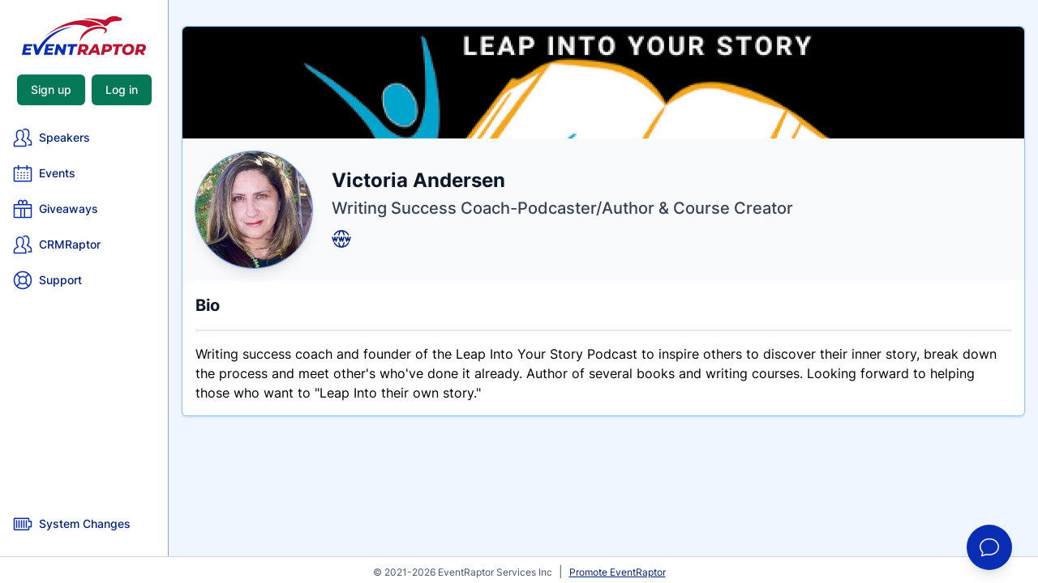

--- FILE ---
content_type: text/html; charset=UTF-8
request_url: https://app.eventraptor.com/speaker-profiles/victoria-andersen
body_size: 12362
content:
<!DOCTYPE html>
<html lang="en">
<head>
    <meta charset="utf-8">
    <meta name="viewport" content="width=device-width, initial-scale=1">
    <meta name="csrf-token" content="uLUlhkKtUqAX8acuCHRegpbMQReHyTGXGB6sNU5Z">
<title>Victoria Andersen - Speaker Profile - EventRaptor</title>
<meta name="description" content="Writing success coach and founder of the Leap Into Your Story Podcast to inspire others to discover their inner story, break down the process and meet other&#039;...">
<link rel="canonical" href="https://app.eventraptor.com/speaker-profiles/victoria-andersen">
<meta name="robots" content="all">
<meta property="og:title" content="Victoria Andersen - Speaker Profile - EventRaptor">
<meta property="og:description" content="Writing success coach and founder of the Leap Into Your Story Podcast to inspire others to discover their inner story, break down the process and meet other&#039;...">
<meta property="og:type" content="webpage">
<meta property="og:url" content="https://app.eventraptor.com/speaker-profiles/victoria-andersen">
<meta property="og:image" content="https://app-eventraptor.b-cdn.net/storage/media/00/0000/00000679/1624940179_ueWLKhzBg0xcSjye.png">

<meta name="twitter:title" content="Victoria Andersen - Speaker Profile">
<meta name="twitter:description" content="Writing success coach and founder of the Leap Into Your Story Podcast to inspire others to discover their inner story, break down the process and meet other&#039;...">
<meta name="twitter:image" content="https://app-eventraptor.b-cdn.net/storage/media/00/0000/00000679/1624940179_ueWLKhzBg0xcSjye.png">
<!-- Icons -->
<link rel="icon" href="https://app.eventraptor.com/images/favicon.png">
<link rel="shortcut icon" href="https://app.eventraptor.com/images/favicon.png">

<style>
    [x-cloak] { display: none !important; }
</style>
<!-- Activity -->
    <script type="text/javascript">
        var _paq = window._paq || [];
        _paq.push(["setDocumentTitle", document.domain + "/" + document.title]);
        _paq.push(["setCookieDomain", "*.eventraptor.com"]);
        _paq.push(["setDomains", ["*.eventraptor.com","*.app.eventraptor.com","*.checkout.eventraptor.com"]]);
        // _paq.push(["enableCrossDomainLinking"]);
        _paq.push(['trackPageView']);
        _paq.push(['enableLinkTracking']);
        _paq.push(['enableHeartBeatTimer']);
        (function() {
            var u="https://activity.marketivia.com/";
            _paq.push(['setTrackerUrl', u+'activity.php']);
            _paq.push(['setSiteId', '18']);
            var d=document, g=d.createElement('script'), s=d.getElementsByTagName('script')[0];
            g.type='text/javascript'; g.async=true; g.defer=true; g.src=u+'activity.js'; s.parentNode.insertBefore(g,s);
        })();
    </script>
    <!-- End Activity Code -->
    <!-- Google Tag Manager -->
    <script>(function(w,d,s,l,i){w[l]=w[l]||[];w[l].push({'gtm.start':
                new Date().getTime(),event:'gtm.js'});var f=d.getElementsByTagName(s)[0],
            j=d.createElement(s),dl=l!='dataLayer'?'&l='+l:'';j.async=true;j.src=
            'https://www.googletagmanager.com/gtm.js?id='+i+dl;f.parentNode.insertBefore(j,f);
        })(window,document,'script','dataLayer','GTM-PVQHDPR');</script>
    <!-- End Google Tag Manager -->
<style >[wire\:loading], [wire\:loading\.delay], [wire\:loading\.inline-block], [wire\:loading\.inline], [wire\:loading\.block], [wire\:loading\.flex], [wire\:loading\.table], [wire\:loading\.grid], [wire\:loading\.inline-flex] {display: none;}[wire\:loading\.delay\.shortest], [wire\:loading\.delay\.shorter], [wire\:loading\.delay\.short], [wire\:loading\.delay\.long], [wire\:loading\.delay\.longer], [wire\:loading\.delay\.longest] {display:none;}[wire\:offline] {display: none;}[wire\:dirty]:not(textarea):not(input):not(select) {display: none;}input:-webkit-autofill, select:-webkit-autofill, textarea:-webkit-autofill {animation-duration: 50000s;animation-name: livewireautofill;}@keyframes livewireautofill { from {} }</style>
<link rel="preload" as="style" href="https://app-eventraptor.b-cdn.net/build/assets/app-a4c1972f.css" /><link rel="stylesheet" href="https://app-eventraptor.b-cdn.net/build/assets/app-a4c1972f.css" /><link rel="preload" as="style" href="https://app-eventraptor.b-cdn.net/build/assets/app-b0f13cd2.css" /><link rel="modulepreload" href="https://app-eventraptor.b-cdn.net/build/assets/app-4559c3cd.js" /><link rel="modulepreload" href="https://app-eventraptor.b-cdn.net/build/assets/index-b5dc22b1.js" /><link rel="stylesheet" href="https://app-eventraptor.b-cdn.net/build/assets/app-b0f13cd2.css" /><script type="module" src="https://app-eventraptor.b-cdn.net/build/assets/app-4559c3cd.js"></script><link rel="modulepreload" href="https://app-eventraptor.b-cdn.net/build/assets/alpine-fdb1c4b3.js" /><script type="module" src="https://app-eventraptor.b-cdn.net/build/assets/alpine-fdb1c4b3.js"></script></head>
<body class="antialiased md:overflow-hidden h-screen w-screen flex flex-col ">
<!-- Google Tag Manager (noscript) -->
<noscript><iframe src="https://www.googletagmanager.com/ns.html?id=GTM-PVQHDPR"
                  height="0" width="0" style="display:none;visibility:hidden"></iframe></noscript>
<!-- End Google Tag Manager (noscript) -->
        <div class="flex-auto flex flex-col md:flex-row overflow-hidden">
    <!-- Narrow sidebar -->
<div class="nav-width h-full bg-nav-area xmd:grow-0 md:shrink-0 hidden md:flex md:flex-col mdx:inset-y-0 xz-20 xmin-h-screen border-r border-color overflow-y-auto text-sm">
    <div class="w-full h-full xh-screen py-5 flex flex-col justify-between">
        <div class="flex flex-col items-center">
            <a href="/" class="shrink-0">
                <svg class="h-12 w-auto" alt="logo" viewBox="0 0 7055 2224">
    <path class="fill-current text-royal-blue" d="M268.2 1728.35l-20.3 104.1h274.39l-25.59 130.57H221.44l-22.06 112.92h323.78l-28.23 134.99H0l123.51-617.57h483.46l-27.34 134.99H268.2zm617.92 199.78C1279.8 1106.16 2117.45 675.487 2911.71 599.737 1468.8 926.397 1083.39 1901.59 945.76 2210.93H773.71l-140.28-617.57h179.11l73.58 334.77zm628.67-199.78l-20.29 104.1h274.38l-25.6 130.57h-275.25l-22.05 112.92h323.78l-28.24 134.99h-494.93l123.52-617.57h483.45l-27.34 134.99h-311.43zm1034.87-134.99l-123.53 617.57h-143.79l-203.8-338.77-67.94 338.77h-171.15l123.52-617.57h143.8l204.68 337.91 67.04-337.91h171.17zm227.61 138.52H2587.6l28.22-138.52h553.15l-28.22 138.52h-188.79l-96.18 479.05H2681.1l96.17-479.05z"/>
    <path class="fill-current text-maroon-700" d="M5652.52 215.677c16.63 1.75 16.97 6.02 19.95-8.15 11.72-55.43 31.88-77.13-13.55-103.19-43.4-24.91-137.11-31.01-260.94-95.53-40.11-20.9-107.77 8.52-220.38-6.74-270.3 17.73-332.1 174.93-432.49 204.09-100.38 29.15-780.39-169.4-1326.14-21.09 504.93-43.8 1091.93 134.33 1280.53 383.86 244.63 0 209.17-171.71 384.79-236.77 80.08-29.68 232.16-62.9 512.82-64.46 25.52-.14 35.07-21.66 49.02-42.91 2.02-3.06 4.12-6.12 6.39-9.11zM3783.6 1790.1c0 56.47-15.01 105.13-44.99 146.02-30.01 40.87-72.06 70.72-126.16 89.55l104.97 185.26h-182.61l-91.74-164.09h-88.23l-32.65 164.09h-174.68l123.51-617.57h263.79c78.8 0 139.98 17.36 183.51 52.05 43.51 34.71 65.28 82.94 65.28 144.69zm-176.45 16.76c0-25.28-8.53-44.25-25.58-56.89-17.05-12.65-40.88-18.97-71.47-18.97h-91.74l-37.06 180.86h104.1c38.82 0 68.81-9.13 89.99-27.35 21.17-18.25 31.76-44.12 31.76-77.65zM4245 2090.95h-262.91l-71.45 119.98h-184.38l396.11-617.57h172.05l149.09 617.57h-173.8L4245 2090.95zm-26.46-128.81l-41.47-200.26-118.21 200.26h159.68zm659.9-368.78c80 0 141.75 17.36 185.28 52.05 43.53 34.71 65.28 83.53 65.28 146.46 0 51.76-12.5 97.05-37.49 135.85-24.99 38.84-60.58 68.83-106.75 90.01-46.17 21.17-99.85 31.75-161.01 31.75h-123.51l-31.77 161.45h-174.68l123.53-617.57h261.12zm-46.76 318.5c38.83 0 68.67-9.13 89.56-27.35 20.88-18.25 31.32-44.12 31.32-77.65 0-25.28-8.39-44.25-25.14-56.89-16.76-12.65-40.74-18.97-71.91-18.97h-91.75l-36.17 180.86h104.09zm515.23-179.98h-189.67l28.22-138.52h553.16l-28.23 138.52H5521.6l-96.16 479.05h-174.69l96.16-479.05zm658.14 491.4c-62.33 0-116.59-11.47-162.76-34.4-46.17-22.95-81.76-54.99-106.75-96.17-24.99-41.17-37.49-88.22-37.49-141.16 0-70.57 16.32-134.1 48.95-190.55 32.65-56.46 78.24-100.58 136.76-132.34 58.52-31.77 125.13-47.65 199.82-47.65 62.34 0 116.6 11.47 162.78 34.42 46.15 22.93 81.74 54.99 106.75 96.15 24.99 41.19 37.49 88.23 37.49 141.16 0 70.57-16.33 134.11-48.96 190.57-32.65 56.46-78.23 100.57-136.75 132.33-58.52 31.76-125.13 47.64-199.84 47.64zm15.01-144.68c38.82 0 72.93-9.71 102.34-29.12 29.4-19.4 52.05-45.43 67.93-78.08 15.87-32.64 23.83-68.67 23.83-108.06 0-41.76-12.8-75.14-38.39-100.14-25.58-25.01-61.31-37.5-107.19-37.5-38.82 0-72.92 9.71-102.34 29.12-29.41 19.41-52.05 45.43-67.92 78.07-15.89 32.65-23.83 68.67-23.83 108.08 0 41.75 12.79 75.14 38.37 100.13 25.59 25 61.32 37.5 107.2 37.5zm1033.97-288.5c0 56.47-14.99 105.13-44.98 146.02-30 40.87-72.06 70.72-126.17 89.55l104.99 185.26h-182.62l-91.76-164.09h-88.21l-32.65 164.09h-174.68l123.51-617.57h263.79c78.81 0 139.99 17.36 183.5 52.05 43.52 34.71 65.28 82.94 65.28 144.69zm-176.44 16.76c0-25.28-8.53-44.25-25.58-56.89-17.05-12.65-40.88-18.97-71.47-18.97h-91.74l-37.06 180.86h104.1c38.83 0 68.81-9.13 90-27.35 21.16-18.25 31.75-44.12 31.75-77.65zm-3581.9-341.33c171.55-444.04 766.06-830.853 1278.49-738.573 259.51 46.73 145.77 225.05 28.53 270.38 273.12-13.33 361.86-336.95-38.89-390.96-590.9-79.66-1249.9 257.53-1268.13 859.153zm-1991.61-283.84c691.79-670.093 2165.24-1383.343 3301.88-624.543-469.81-103.39-822.19 98.87-822.19 98.87-820.48-414.26-1867.24 15.4-2479.69 525.673z" />
</svg>
            </a>
            <div class="mt-6 w-full px-2 space-y-1 text-left">
                                    <div class="mb-5 flex flex-row justify-center space-x-2">
                        <a class="button text-white bg-green-700 hover:bg-green-600 border-transparent" href="https://app.eventraptor.com/register">
    Sign up
</a>                        <a class="button text-white bg-green-700 hover:bg-green-600 border-transparent" href="https://app.eventraptor.com/login">
    Log in
</a>                    </div>
                
                
                
                
                <a href="https://app.eventraptor.com/speakers" target="" class="text-royal-blue-700 hover:bg-royal-blue hover:text-white group w-full p-2 rounded-md flex text-sm font-medium items-center">
            <svg class="text-royal-blue group-hover:text-white h-6 w-6 mr-2" xmlns="http://www.w3.org/2000/svg" viewBox="0 0 512 512">
  <path fill="var(--ci-primary-color, currentColor)" d="M462.541,316.3l-64.344-42.1,24.774-45.418A79.124,79.124,0,0,0,432.093,192V120A103.941,103.941,0,0,0,257.484,43.523L279.232,67a71.989,71.989,0,0,1,120.861,53v72a46.809,46.809,0,0,1-5.215,21.452L355.962,284.8l89.058,58.274a42.16,42.16,0,0,1,19.073,35.421V432h-72v32h104V378.494A74.061,74.061,0,0,0,462.541,316.3Z" class="ci-primary"/>
  <path fill="var(--ci-primary-color, currentColor)" d="M318.541,348.3l-64.343-42.1,24.773-45.418A79.124,79.124,0,0,0,288.093,224V152A104.212,104.212,0,0,0,184.04,47.866C126.723,47.866,80.093,94.581,80.093,152v72a78,78,0,0,0,9.015,36.775l24.908,45.664L50.047,348.3A74.022,74.022,0,0,0,16.5,410.4L16,496H352.093V410.494A74.061,74.061,0,0,0,318.541,348.3ZM320.093,464H48.186l.31-53.506a42.158,42.158,0,0,1,19.073-35.421l88.682-58.029L117.2,245.452A46.838,46.838,0,0,1,112.093,224V152a72,72,0,1,1,144,0v72a46.809,46.809,0,0,1-5.215,21.452L211.962,316.8l89.058,58.274a42.16,42.16,0,0,1,19.073,35.421Z" class="ci-primary"/>
</svg>        <div>Speakers</div>
</a>
                <a href="https://app.eventraptor.com/events" target="" class="text-royal-blue-700 hover:bg-royal-blue hover:text-white group w-full p-2 rounded-md flex text-sm font-medium items-center">
            <svg class="text-royal-blue group-hover:text-white h-6 w-6 mr-2" xmlns="http://www.w3.org/2000/svg" viewBox="0 0 512 512">
  <path fill="var(--ci-primary-color, currentColor)" d="M472,96H384V40H352V96H160V40H128V96H40a24.028,24.028,0,0,0-24,24V456a24.028,24.028,0,0,0,24,24H472a24.028,24.028,0,0,0,24-24V120A24.028,24.028,0,0,0,472,96Zm-8,352H48V128h80v40h32V128H352v40h32V128h80Z" class="ci-primary"/>
  <rect width="32" height="32" x="112" y="224" fill="var(--ci-primary-color, currentColor)" class="ci-primary"/>
  <rect width="32" height="32" x="200" y="224" fill="var(--ci-primary-color, currentColor)" class="ci-primary"/>
  <rect width="32" height="32" x="280" y="224" fill="var(--ci-primary-color, currentColor)" class="ci-primary"/>
  <rect width="32" height="32" x="368" y="224" fill="var(--ci-primary-color, currentColor)" class="ci-primary"/>
  <rect width="32" height="32" x="112" y="296" fill="var(--ci-primary-color, currentColor)" class="ci-primary"/>
  <rect width="32" height="32" x="200" y="296" fill="var(--ci-primary-color, currentColor)" class="ci-primary"/>
  <rect width="32" height="32" x="280" y="296" fill="var(--ci-primary-color, currentColor)" class="ci-primary"/>
  <rect width="32" height="32" x="368" y="296" fill="var(--ci-primary-color, currentColor)" class="ci-primary"/>
  <rect width="32" height="32" x="112" y="368" fill="var(--ci-primary-color, currentColor)" class="ci-primary"/>
  <rect width="32" height="32" x="200" y="368" fill="var(--ci-primary-color, currentColor)" class="ci-primary"/>
  <rect width="32" height="32" x="280" y="368" fill="var(--ci-primary-color, currentColor)" class="ci-primary"/>
  <rect width="32" height="32" x="368" y="368" fill="var(--ci-primary-color, currentColor)" class="ci-primary"/>
</svg>        <div>Events</div>
</a>
                <a href="https://app.eventraptor.com/giveaways" target="" class="text-royal-blue-700 hover:bg-royal-blue hover:text-white group w-full p-2 rounded-md flex text-sm font-medium items-center">
            <svg class="text-royal-blue group-hover:text-white h-6 w-6 mr-2" xmlns="http://www.w3.org/2000/svg" viewBox="0 0 512 512">
  <path fill="var(--ci-primary-color, currentColor)" d="M472,128H371.833A71.962,71.962,0,0,0,256,42.815,71.962,71.962,0,0,0,140.167,128H40a24.028,24.028,0,0,0-24,24V473.556C16,485.932,26.767,496,40,496H472c13.233,0,24-10.068,24-22.444V152A24.028,24.028,0,0,0,472,128ZM312,48a40,40,0,0,1,0,80H272V88A40.045,40.045,0,0,1,312,48ZM160,88a40,40,0,0,1,80,0v40H200A40.045,40.045,0,0,1,160,88ZM48,464V256H192V464Zm176,0V256h64V464Zm240,0H320V256H464ZM48,224V160H464v64Z" class="ci-primary"/>
</svg>        <div>Giveaways</div>
</a>

                                    <a href="https://crmraptor.com/" target="_blank" class="text-royal-blue-700 hover:bg-royal-blue hover:text-white group w-full p-2 rounded-md flex text-sm font-medium items-center">
            <svg class="text-royal-blue group-hover:text-white h-6 w-6 mr-2" xmlns="http://www.w3.org/2000/svg" viewBox="0 0 512 512">
  <path fill="var(--ci-primary-color, currentColor)" d="M462.541,316.3l-64.344-42.1,24.774-45.418A79.124,79.124,0,0,0,432.093,192V120A103.941,103.941,0,0,0,257.484,43.523L279.232,67a71.989,71.989,0,0,1,120.861,53v72a46.809,46.809,0,0,1-5.215,21.452L355.962,284.8l89.058,58.274a42.16,42.16,0,0,1,19.073,35.421V432h-72v32h104V378.494A74.061,74.061,0,0,0,462.541,316.3Z" class="ci-primary"/>
  <path fill="var(--ci-primary-color, currentColor)" d="M318.541,348.3l-64.343-42.1,24.773-45.418A79.124,79.124,0,0,0,288.093,224V152A104.212,104.212,0,0,0,184.04,47.866C126.723,47.866,80.093,94.581,80.093,152v72a78,78,0,0,0,9.015,36.775l24.908,45.664L50.047,348.3A74.022,74.022,0,0,0,16.5,410.4L16,496H352.093V410.494A74.061,74.061,0,0,0,318.541,348.3ZM320.093,464H48.186l.31-53.506a42.158,42.158,0,0,1,19.073-35.421l88.682-58.029L117.2,245.452A46.838,46.838,0,0,1,112.093,224V152a72,72,0,1,1,144,0v72a46.809,46.809,0,0,1-5.215,21.452L211.962,316.8l89.058,58.274a42.16,42.16,0,0,1,19.073,35.421Z" class="ci-primary"/>
</svg>        <div>CRMRaptor</div>
</a>
                                <a href="https://eventraptor.com/support" target="_blank" class="text-royal-blue-700 hover:bg-royal-blue hover:text-white group w-full p-2 rounded-md flex text-sm font-medium items-center">
            <svg class="text-royal-blue group-hover:text-white h-6 w-6 mr-2" xmlns="http://www.w3.org/2000/svg" viewBox="0 0 512 512">
  <path fill="var(--ci-primary-color, currentColor)" d="M425.706,86.294A240,240,0,0,0,86.294,425.706,240,240,0,0,0,425.706,86.294Zm-80.04,236.745a111.781,111.781,0,0,0,0-134.078l68.218-68.218a207.579,207.579,0,0,1,0,270.514ZM176,256a80,80,0,1,1,80,80A80.091,80.091,0,0,1,176,256ZM391.257,98.116l-68.218,68.218a111.781,111.781,0,0,0-134.078,0L120.743,98.116a207.579,207.579,0,0,1,270.514,0ZM98.116,120.743l68.218,68.218a111.781,111.781,0,0,0,0,134.078L98.116,391.257a207.579,207.579,0,0,1,0-270.514Zm22.627,293.141,68.218-68.218a111.781,111.781,0,0,0,134.078,0l68.218,68.218a207.579,207.579,0,0,1-270.514,0Z" class="ci-primary"/>
</svg>        <div>Support</div>
</a>
                                                            </div>
        </div>

        <div id="cbox-RyhzGAH1DuTBsPkA"></div>

        <div class="flex flex-col items-center">
            <div class="mt-6 w-full px-2 space-y-1 text-left">
                
                
                                    <a href="https://app.eventraptor.com/changelog" target="" class="text-royal-blue-700 hover:bg-royal-blue hover:text-white group w-full p-2 rounded-md flex text-sm font-medium items-center">
            <svg class="text-royal-blue group-hover:text-white h-6 w-6 mr-2" xmlns="http://www.w3.org/2000/svg" viewBox="0 0 512 512">
  <rect width="32" height="200" x="80" y="160" fill="var(--ci-primary-color, currentColor)" class="ci-primary"/>
  <rect width="32" height="200" x="144" y="160" fill="var(--ci-primary-color, currentColor)" class="ci-primary"/>
  <rect width="32" height="200" x="208" y="160" fill="var(--ci-primary-color, currentColor)" class="ci-primary"/>
  <rect width="32" height="200" x="272" y="160" fill="var(--ci-primary-color, currentColor)" class="ci-primary"/>
  <rect width="32" height="200" x="336" y="160" fill="var(--ci-primary-color, currentColor)" class="ci-primary"/>
  <path fill="var(--ci-primary-color, currentColor)" d="M432,176V119.59A23.825,23.825,0,0,0,408,96H39.986a23.825,23.825,0,0,0-24,23.59V400.41a23.825,23.825,0,0,0,24,23.59H408a23.825,23.825,0,0,0,24-23.59V344h64V176Zm32,136H400v80H47.986V128H400v80h64Z" class="ci-primary"/>
</svg>        <div>System Changes</div>
</a>
                
                            </div>
        </div>
    </div>
</div>

<!-- Mobile navigation -->
<div class="md:hidden">
    <!-- Mobile top navigation -->
<div class="md:hidden" x-data="{ open: false }" @keydown.window.escape="open = false">
	<div class="bg-nav-area border-b border-slate-400 py-2 px-4 flex items-center justify-between sm:px-6 lg:px-8">
		<a href="/">
			<svg class="h-12 w-auto" alt="logo" viewBox="0 0 7055 2224">
    <path class="fill-current text-royal-blue" d="M268.2 1728.35l-20.3 104.1h274.39l-25.59 130.57H221.44l-22.06 112.92h323.78l-28.23 134.99H0l123.51-617.57h483.46l-27.34 134.99H268.2zm617.92 199.78C1279.8 1106.16 2117.45 675.487 2911.71 599.737 1468.8 926.397 1083.39 1901.59 945.76 2210.93H773.71l-140.28-617.57h179.11l73.58 334.77zm628.67-199.78l-20.29 104.1h274.38l-25.6 130.57h-275.25l-22.05 112.92h323.78l-28.24 134.99h-494.93l123.52-617.57h483.45l-27.34 134.99h-311.43zm1034.87-134.99l-123.53 617.57h-143.79l-203.8-338.77-67.94 338.77h-171.15l123.52-617.57h143.8l204.68 337.91 67.04-337.91h171.17zm227.61 138.52H2587.6l28.22-138.52h553.15l-28.22 138.52h-188.79l-96.18 479.05H2681.1l96.17-479.05z"/>
    <path class="fill-current text-maroon-700" d="M5652.52 215.677c16.63 1.75 16.97 6.02 19.95-8.15 11.72-55.43 31.88-77.13-13.55-103.19-43.4-24.91-137.11-31.01-260.94-95.53-40.11-20.9-107.77 8.52-220.38-6.74-270.3 17.73-332.1 174.93-432.49 204.09-100.38 29.15-780.39-169.4-1326.14-21.09 504.93-43.8 1091.93 134.33 1280.53 383.86 244.63 0 209.17-171.71 384.79-236.77 80.08-29.68 232.16-62.9 512.82-64.46 25.52-.14 35.07-21.66 49.02-42.91 2.02-3.06 4.12-6.12 6.39-9.11zM3783.6 1790.1c0 56.47-15.01 105.13-44.99 146.02-30.01 40.87-72.06 70.72-126.16 89.55l104.97 185.26h-182.61l-91.74-164.09h-88.23l-32.65 164.09h-174.68l123.51-617.57h263.79c78.8 0 139.98 17.36 183.51 52.05 43.51 34.71 65.28 82.94 65.28 144.69zm-176.45 16.76c0-25.28-8.53-44.25-25.58-56.89-17.05-12.65-40.88-18.97-71.47-18.97h-91.74l-37.06 180.86h104.1c38.82 0 68.81-9.13 89.99-27.35 21.17-18.25 31.76-44.12 31.76-77.65zM4245 2090.95h-262.91l-71.45 119.98h-184.38l396.11-617.57h172.05l149.09 617.57h-173.8L4245 2090.95zm-26.46-128.81l-41.47-200.26-118.21 200.26h159.68zm659.9-368.78c80 0 141.75 17.36 185.28 52.05 43.53 34.71 65.28 83.53 65.28 146.46 0 51.76-12.5 97.05-37.49 135.85-24.99 38.84-60.58 68.83-106.75 90.01-46.17 21.17-99.85 31.75-161.01 31.75h-123.51l-31.77 161.45h-174.68l123.53-617.57h261.12zm-46.76 318.5c38.83 0 68.67-9.13 89.56-27.35 20.88-18.25 31.32-44.12 31.32-77.65 0-25.28-8.39-44.25-25.14-56.89-16.76-12.65-40.74-18.97-71.91-18.97h-91.75l-36.17 180.86h104.09zm515.23-179.98h-189.67l28.22-138.52h553.16l-28.23 138.52H5521.6l-96.16 479.05h-174.69l96.16-479.05zm658.14 491.4c-62.33 0-116.59-11.47-162.76-34.4-46.17-22.95-81.76-54.99-106.75-96.17-24.99-41.17-37.49-88.22-37.49-141.16 0-70.57 16.32-134.1 48.95-190.55 32.65-56.46 78.24-100.58 136.76-132.34 58.52-31.77 125.13-47.65 199.82-47.65 62.34 0 116.6 11.47 162.78 34.42 46.15 22.93 81.74 54.99 106.75 96.15 24.99 41.19 37.49 88.23 37.49 141.16 0 70.57-16.33 134.11-48.96 190.57-32.65 56.46-78.23 100.57-136.75 132.33-58.52 31.76-125.13 47.64-199.84 47.64zm15.01-144.68c38.82 0 72.93-9.71 102.34-29.12 29.4-19.4 52.05-45.43 67.93-78.08 15.87-32.64 23.83-68.67 23.83-108.06 0-41.76-12.8-75.14-38.39-100.14-25.58-25.01-61.31-37.5-107.19-37.5-38.82 0-72.92 9.71-102.34 29.12-29.41 19.41-52.05 45.43-67.92 78.07-15.89 32.65-23.83 68.67-23.83 108.08 0 41.75 12.79 75.14 38.37 100.13 25.59 25 61.32 37.5 107.2 37.5zm1033.97-288.5c0 56.47-14.99 105.13-44.98 146.02-30 40.87-72.06 70.72-126.17 89.55l104.99 185.26h-182.62l-91.76-164.09h-88.21l-32.65 164.09h-174.68l123.51-617.57h263.79c78.81 0 139.99 17.36 183.5 52.05 43.52 34.71 65.28 82.94 65.28 144.69zm-176.44 16.76c0-25.28-8.53-44.25-25.58-56.89-17.05-12.65-40.88-18.97-71.47-18.97h-91.74l-37.06 180.86h104.1c38.83 0 68.81-9.13 90-27.35 21.16-18.25 31.75-44.12 31.75-77.65zm-3581.9-341.33c171.55-444.04 766.06-830.853 1278.49-738.573 259.51 46.73 145.77 225.05 28.53 270.38 273.12-13.33 361.86-336.95-38.89-390.96-590.9-79.66-1249.9 257.53-1268.13 859.153zm-1991.61-283.84c691.79-670.093 2165.24-1383.343 3301.88-624.543-469.81-103.39-822.19 98.87-822.19 98.87-820.48-414.26-1867.24 15.4-2479.69 525.673z" />
</svg>
		</a>
		<div class="flex items-center space-x-2">
                            <a class="button text-white bg-green-700 hover:bg-green-600 text-xs px-2 py-1 border-transparent rounded" href="https://app.eventraptor.com/register">
    Sign up
</a>
                <a class="button text-white bg-green-700 hover:bg-green-600 text-xs px-2 py-1 border-transparent rounded" href="https://app.eventraptor.com/login">
    Log in
</a>            
            <button @click="open = !open" type="button"
                class="-mr-3 h-12 w-12 inline-flex items-center justify-center bg-royal-blue-700 rounded-md text-white hover:bg-royal-blue focus:outline-none focus:ring-2 focus:ring-inset focus:ring-white">
                <span class="sr-only">Open sidebar</span>
                <svg class="h-6 w-6" xmlns="http://www.w3.org/2000/svg" viewBox="0 0 512 512">
  <rect width="352" height="32" x="80" y="96" fill="var(--ci-primary-color, currentColor)" class="ci-primary"/>
  <rect width="352" height="32" x="80" y="240" fill="var(--ci-primary-color, currentColor)" class="ci-primary"/>
  <rect width="352" height="32" x="80" y="384" fill="var(--ci-primary-color, currentColor)" class="ci-primary"/>
</svg>            </button>
        </div>
	</div>

    <!-- Mobile menu -->
    <div x-show="open" class="md:hidden" x-ref="dialog" role="dialog" aria-modal="true" x-cloak>
        <div class="fixed inset-0 z-40 flex">
            <div x-show="open" x-transition:enter="transition-opacity ease-linear duration-150" x-transition:enter-start="opacity-0" x-transition:enter-end="opacity-100" x-transition:leave="transition-opacity ease-linear duration-150" x-transition:leave-start="opacity-100" x-transition:leave-end="opacity-0"
                 class="fixed inset-0 bg-slate-600 bg-opacity-75" @click="open = false" aria-hidden="true" style="display: none;">
            </div>

            <div x-show="open" x-transition:enter="transition ease-in-out duration-150 transform" x-transition:enter-start="-translate-x-full" x-transition:enter-end="translate-x-0" x-transition:leave="transition ease-in-out duration-150 transform" x-transition:leave-start="translate-x-0" x-transition:leave-end="-translate-x-full" class="relative max-w-xs w-full bg-white pt-5 pb-4 flex-1 flex flex-col" style="display: none;">
                <div x-show="open" x-transition:enter="ease-in-out duration-150" x-transition:enter-start="opacity-0" x-transition:enter-end="opacity-100" x-transition:leave="ease-in-out duration-150" x-transition:leave-start="opacity-100" x-transition:leave-end="opacity-0" class="absolute top-1 right-0 -mr-12 p-1" style="display: none;">
                    <button type="button" class="bg-white h-8 w-8 rounded-lg flex items-center justify-center focus:outline-none focus:ring-2 focus:ring-white" @click="open = false">
                        <svg class="h-6 w-6 text-black" xmlns="http://www.w3.org/2000/svg" viewBox="0 0 512 512">
  <polygon fill="var(--ci-primary-color, currentColor)" points="427.314 107.313 404.686 84.687 256 233.373 107.314 84.687 84.686 107.313 233.373 256 84.686 404.687 107.314 427.313 256 278.627 404.686 427.313 427.314 404.687 278.627 256 427.314 107.313" class="ci-primary"/>
</svg>                        <span class="sr-only">Close sidebar</span>
                    </button>
                </div>

                <div class="shrink-0 px-4 flex justify-between items-center">
                    <a href="/">
                        <svg class="h-12 w-auto text-white" alt="logo" viewBox="0 0 7055 2224">
    <path class="fill-current text-royal-blue" d="M268.2 1728.35l-20.3 104.1h274.39l-25.59 130.57H221.44l-22.06 112.92h323.78l-28.23 134.99H0l123.51-617.57h483.46l-27.34 134.99H268.2zm617.92 199.78C1279.8 1106.16 2117.45 675.487 2911.71 599.737 1468.8 926.397 1083.39 1901.59 945.76 2210.93H773.71l-140.28-617.57h179.11l73.58 334.77zm628.67-199.78l-20.29 104.1h274.38l-25.6 130.57h-275.25l-22.05 112.92h323.78l-28.24 134.99h-494.93l123.52-617.57h483.45l-27.34 134.99h-311.43zm1034.87-134.99l-123.53 617.57h-143.79l-203.8-338.77-67.94 338.77h-171.15l123.52-617.57h143.8l204.68 337.91 67.04-337.91h171.17zm227.61 138.52H2587.6l28.22-138.52h553.15l-28.22 138.52h-188.79l-96.18 479.05H2681.1l96.17-479.05z"/>
    <path class="fill-current text-maroon-700" d="M5652.52 215.677c16.63 1.75 16.97 6.02 19.95-8.15 11.72-55.43 31.88-77.13-13.55-103.19-43.4-24.91-137.11-31.01-260.94-95.53-40.11-20.9-107.77 8.52-220.38-6.74-270.3 17.73-332.1 174.93-432.49 204.09-100.38 29.15-780.39-169.4-1326.14-21.09 504.93-43.8 1091.93 134.33 1280.53 383.86 244.63 0 209.17-171.71 384.79-236.77 80.08-29.68 232.16-62.9 512.82-64.46 25.52-.14 35.07-21.66 49.02-42.91 2.02-3.06 4.12-6.12 6.39-9.11zM3783.6 1790.1c0 56.47-15.01 105.13-44.99 146.02-30.01 40.87-72.06 70.72-126.16 89.55l104.97 185.26h-182.61l-91.74-164.09h-88.23l-32.65 164.09h-174.68l123.51-617.57h263.79c78.8 0 139.98 17.36 183.51 52.05 43.51 34.71 65.28 82.94 65.28 144.69zm-176.45 16.76c0-25.28-8.53-44.25-25.58-56.89-17.05-12.65-40.88-18.97-71.47-18.97h-91.74l-37.06 180.86h104.1c38.82 0 68.81-9.13 89.99-27.35 21.17-18.25 31.76-44.12 31.76-77.65zM4245 2090.95h-262.91l-71.45 119.98h-184.38l396.11-617.57h172.05l149.09 617.57h-173.8L4245 2090.95zm-26.46-128.81l-41.47-200.26-118.21 200.26h159.68zm659.9-368.78c80 0 141.75 17.36 185.28 52.05 43.53 34.71 65.28 83.53 65.28 146.46 0 51.76-12.5 97.05-37.49 135.85-24.99 38.84-60.58 68.83-106.75 90.01-46.17 21.17-99.85 31.75-161.01 31.75h-123.51l-31.77 161.45h-174.68l123.53-617.57h261.12zm-46.76 318.5c38.83 0 68.67-9.13 89.56-27.35 20.88-18.25 31.32-44.12 31.32-77.65 0-25.28-8.39-44.25-25.14-56.89-16.76-12.65-40.74-18.97-71.91-18.97h-91.75l-36.17 180.86h104.09zm515.23-179.98h-189.67l28.22-138.52h553.16l-28.23 138.52H5521.6l-96.16 479.05h-174.69l96.16-479.05zm658.14 491.4c-62.33 0-116.59-11.47-162.76-34.4-46.17-22.95-81.76-54.99-106.75-96.17-24.99-41.17-37.49-88.22-37.49-141.16 0-70.57 16.32-134.1 48.95-190.55 32.65-56.46 78.24-100.58 136.76-132.34 58.52-31.77 125.13-47.65 199.82-47.65 62.34 0 116.6 11.47 162.78 34.42 46.15 22.93 81.74 54.99 106.75 96.15 24.99 41.19 37.49 88.23 37.49 141.16 0 70.57-16.33 134.11-48.96 190.57-32.65 56.46-78.23 100.57-136.75 132.33-58.52 31.76-125.13 47.64-199.84 47.64zm15.01-144.68c38.82 0 72.93-9.71 102.34-29.12 29.4-19.4 52.05-45.43 67.93-78.08 15.87-32.64 23.83-68.67 23.83-108.06 0-41.76-12.8-75.14-38.39-100.14-25.58-25.01-61.31-37.5-107.19-37.5-38.82 0-72.92 9.71-102.34 29.12-29.41 19.41-52.05 45.43-67.92 78.07-15.89 32.65-23.83 68.67-23.83 108.08 0 41.75 12.79 75.14 38.37 100.13 25.59 25 61.32 37.5 107.2 37.5zm1033.97-288.5c0 56.47-14.99 105.13-44.98 146.02-30 40.87-72.06 70.72-126.17 89.55l104.99 185.26h-182.62l-91.76-164.09h-88.21l-32.65 164.09h-174.68l123.51-617.57h263.79c78.81 0 139.99 17.36 183.5 52.05 43.52 34.71 65.28 82.94 65.28 144.69zm-176.44 16.76c0-25.28-8.53-44.25-25.58-56.89-17.05-12.65-40.88-18.97-71.47-18.97h-91.74l-37.06 180.86h104.1c38.83 0 68.81-9.13 90-27.35 21.16-18.25 31.75-44.12 31.75-77.65zm-3581.9-341.33c171.55-444.04 766.06-830.853 1278.49-738.573 259.51 46.73 145.77 225.05 28.53 270.38 273.12-13.33 361.86-336.95-38.89-390.96-590.9-79.66-1249.9 257.53-1268.13 859.153zm-1991.61-283.84c691.79-670.093 2165.24-1383.343 3301.88-624.543-469.81-103.39-822.19 98.87-822.19 98.87-820.48-414.26-1867.24 15.4-2479.69 525.673z" />
</svg>
                    </a>
                </div>
                <div class="mt-5 flex-1 h-0 px-2 overflow-y-auto">
                    <nav class="h-full flex flex-col">
                        <div class="space-y-1">
        
                <a href="https://app.eventraptor.com/speakers" target="" class="text-royal-blue-700 hover:bg-royal-blue hover:text-white group w-full p-2 rounded-md flex text-sm font-medium items-center">
            <svg class="text-royal-blue group-hover:text-white h-6 w-6 mr-2" xmlns="http://www.w3.org/2000/svg" viewBox="0 0 512 512">
  <path fill="var(--ci-primary-color, currentColor)" d="M462.541,316.3l-64.344-42.1,24.774-45.418A79.124,79.124,0,0,0,432.093,192V120A103.941,103.941,0,0,0,257.484,43.523L279.232,67a71.989,71.989,0,0,1,120.861,53v72a46.809,46.809,0,0,1-5.215,21.452L355.962,284.8l89.058,58.274a42.16,42.16,0,0,1,19.073,35.421V432h-72v32h104V378.494A74.061,74.061,0,0,0,462.541,316.3Z" class="ci-primary"/>
  <path fill="var(--ci-primary-color, currentColor)" d="M318.541,348.3l-64.343-42.1,24.773-45.418A79.124,79.124,0,0,0,288.093,224V152A104.212,104.212,0,0,0,184.04,47.866C126.723,47.866,80.093,94.581,80.093,152v72a78,78,0,0,0,9.015,36.775l24.908,45.664L50.047,348.3A74.022,74.022,0,0,0,16.5,410.4L16,496H352.093V410.494A74.061,74.061,0,0,0,318.541,348.3ZM320.093,464H48.186l.31-53.506a42.158,42.158,0,0,1,19.073-35.421l88.682-58.029L117.2,245.452A46.838,46.838,0,0,1,112.093,224V152a72,72,0,1,1,144,0v72a46.809,46.809,0,0,1-5.215,21.452L211.962,316.8l89.058,58.274a42.16,42.16,0,0,1,19.073,35.421Z" class="ci-primary"/>
</svg>        <div>Speakers</div>
</a>
        <a href="https://app.eventraptor.com/events" target="" class="text-royal-blue-700 hover:bg-royal-blue hover:text-white group w-full p-2 rounded-md flex text-sm font-medium items-center">
            <svg class="text-royal-blue group-hover:text-white h-6 w-6 mr-2" xmlns="http://www.w3.org/2000/svg" viewBox="0 0 512 512">
  <path fill="var(--ci-primary-color, currentColor)" d="M472,96H384V40H352V96H160V40H128V96H40a24.028,24.028,0,0,0-24,24V456a24.028,24.028,0,0,0,24,24H472a24.028,24.028,0,0,0,24-24V120A24.028,24.028,0,0,0,472,96Zm-8,352H48V128h80v40h32V128H352v40h32V128h80Z" class="ci-primary"/>
  <rect width="32" height="32" x="112" y="224" fill="var(--ci-primary-color, currentColor)" class="ci-primary"/>
  <rect width="32" height="32" x="200" y="224" fill="var(--ci-primary-color, currentColor)" class="ci-primary"/>
  <rect width="32" height="32" x="280" y="224" fill="var(--ci-primary-color, currentColor)" class="ci-primary"/>
  <rect width="32" height="32" x="368" y="224" fill="var(--ci-primary-color, currentColor)" class="ci-primary"/>
  <rect width="32" height="32" x="112" y="296" fill="var(--ci-primary-color, currentColor)" class="ci-primary"/>
  <rect width="32" height="32" x="200" y="296" fill="var(--ci-primary-color, currentColor)" class="ci-primary"/>
  <rect width="32" height="32" x="280" y="296" fill="var(--ci-primary-color, currentColor)" class="ci-primary"/>
  <rect width="32" height="32" x="368" y="296" fill="var(--ci-primary-color, currentColor)" class="ci-primary"/>
  <rect width="32" height="32" x="112" y="368" fill="var(--ci-primary-color, currentColor)" class="ci-primary"/>
  <rect width="32" height="32" x="200" y="368" fill="var(--ci-primary-color, currentColor)" class="ci-primary"/>
  <rect width="32" height="32" x="280" y="368" fill="var(--ci-primary-color, currentColor)" class="ci-primary"/>
  <rect width="32" height="32" x="368" y="368" fill="var(--ci-primary-color, currentColor)" class="ci-primary"/>
</svg>        <div>Events</div>
</a>
        <a href="https://app.eventraptor.com/giveaways" target="" class="text-royal-blue-700 hover:bg-royal-blue hover:text-white group w-full p-2 rounded-md flex text-sm font-medium items-center">
            <svg class="text-royal-blue group-hover:text-white h-6 w-6 mr-2" xmlns="http://www.w3.org/2000/svg" viewBox="0 0 512 512">
  <path fill="var(--ci-primary-color, currentColor)" d="M472,128H371.833A71.962,71.962,0,0,0,256,42.815,71.962,71.962,0,0,0,140.167,128H40a24.028,24.028,0,0,0-24,24V473.556C16,485.932,26.767,496,40,496H472c13.233,0,24-10.068,24-22.444V152A24.028,24.028,0,0,0,472,128ZM312,48a40,40,0,0,1,0,80H272V88A40.045,40.045,0,0,1,312,48ZM160,88a40,40,0,0,1,80,0v40H200A40.045,40.045,0,0,1,160,88ZM48,464V256H192V464Zm176,0V256h64V464Zm240,0H320V256H464ZM48,224V160H464v64Z" class="ci-primary"/>
</svg>        <div>Giveaways</div>
</a>
                    <a href="https://crmraptor.com/" target="_blank" class="text-royal-blue-700 hover:bg-royal-blue hover:text-white group w-full p-2 rounded-md flex text-sm font-medium items-center">
            <svg class="text-royal-blue group-hover:text-white h-6 w-6 mr-2" xmlns="http://www.w3.org/2000/svg" viewBox="0 0 512 512">
  <path fill="var(--ci-primary-color, currentColor)" d="M462.541,316.3l-64.344-42.1,24.774-45.418A79.124,79.124,0,0,0,432.093,192V120A103.941,103.941,0,0,0,257.484,43.523L279.232,67a71.989,71.989,0,0,1,120.861,53v72a46.809,46.809,0,0,1-5.215,21.452L355.962,284.8l89.058,58.274a42.16,42.16,0,0,1,19.073,35.421V432h-72v32h104V378.494A74.061,74.061,0,0,0,462.541,316.3Z" class="ci-primary"/>
  <path fill="var(--ci-primary-color, currentColor)" d="M318.541,348.3l-64.343-42.1,24.773-45.418A79.124,79.124,0,0,0,288.093,224V152A104.212,104.212,0,0,0,184.04,47.866C126.723,47.866,80.093,94.581,80.093,152v72a78,78,0,0,0,9.015,36.775l24.908,45.664L50.047,348.3A74.022,74.022,0,0,0,16.5,410.4L16,496H352.093V410.494A74.061,74.061,0,0,0,318.541,348.3ZM320.093,464H48.186l.31-53.506a42.158,42.158,0,0,1,19.073-35.421l88.682-58.029L117.2,245.452A46.838,46.838,0,0,1,112.093,224V152a72,72,0,1,1,144,0v72a46.809,46.809,0,0,1-5.215,21.452L211.962,316.8l89.058,58.274a42.16,42.16,0,0,1,19.073,35.421Z" class="ci-primary"/>
</svg>        <div>CRMRaptor</div>
</a>
                <a href="https://eventraptor.com/support" target="_blank" class="text-royal-blue-700 hover:bg-royal-blue hover:text-white group w-full p-2 rounded-md flex text-sm font-medium items-center">
            <svg class="text-royal-blue group-hover:text-white h-6 w-6 mr-2" xmlns="http://www.w3.org/2000/svg" viewBox="0 0 512 512">
  <path fill="var(--ci-primary-color, currentColor)" d="M425.706,86.294A240,240,0,0,0,86.294,425.706,240,240,0,0,0,425.706,86.294Zm-80.04,236.745a111.781,111.781,0,0,0,0-134.078l68.218-68.218a207.579,207.579,0,0,1,0,270.514ZM176,256a80,80,0,1,1,80,80A80.091,80.091,0,0,1,176,256ZM391.257,98.116l-68.218,68.218a111.781,111.781,0,0,0-134.078,0L120.743,98.116a207.579,207.579,0,0,1,270.514,0ZM98.116,120.743l68.218,68.218a111.781,111.781,0,0,0,0,134.078L98.116,391.257a207.579,207.579,0,0,1,0-270.514Zm22.627,293.141,68.218-68.218a111.781,111.781,0,0,0,134.078,0l68.218,68.218a207.579,207.579,0,0,1-270.514,0Z" class="ci-primary"/>
</svg>        <div>Support</div>
</a>
                                                <a href="https://app.eventraptor.com/changelog" target="" class="text-royal-blue-700 hover:bg-royal-blue hover:text-white group w-full p-2 rounded-md flex text-sm font-medium items-center">
            <svg class="text-royal-blue group-hover:text-white h-6 w-6 mr-2" xmlns="http://www.w3.org/2000/svg" viewBox="0 0 512 512">
  <rect width="32" height="200" x="80" y="160" fill="var(--ci-primary-color, currentColor)" class="ci-primary"/>
  <rect width="32" height="200" x="144" y="160" fill="var(--ci-primary-color, currentColor)" class="ci-primary"/>
  <rect width="32" height="200" x="208" y="160" fill="var(--ci-primary-color, currentColor)" class="ci-primary"/>
  <rect width="32" height="200" x="272" y="160" fill="var(--ci-primary-color, currentColor)" class="ci-primary"/>
  <rect width="32" height="200" x="336" y="160" fill="var(--ci-primary-color, currentColor)" class="ci-primary"/>
  <path fill="var(--ci-primary-color, currentColor)" d="M432,176V119.59A23.825,23.825,0,0,0,408,96H39.986a23.825,23.825,0,0,0-24,23.59V400.41a23.825,23.825,0,0,0,24,23.59H408a23.825,23.825,0,0,0,24-23.59V344h64V176Zm32,136H400v80H47.986V128H400v80h64Z" class="ci-primary"/>
</svg>        <div>System Changes</div>
</a>

                            <div class="flex flex-row justify-center space-x-4 mt-8">
                                
                                                                    <a class="button text-white bg-green-700 hover:bg-green-600 border-transparent" href="https://app.eventraptor.com/register">
    Sign up
</a>                                    <a class="button text-white bg-green-700 hover:bg-green-600 border-transparent" href="https://app.eventraptor.com/login">
    Log in
</a>                                                            </div>
                        </div>
                    </nav>
                </div>
            </div>

        </div>
    </div>
</div>
</div>

    <main class="overflow-hidden w-full">


                <div id="main" tabindex="1" class="h-full overflow-x-hidden overflow-y-auto bg-app">
<div class="page">
<div class="flex w-full mb-4">
        
        <div class="flex space-x-4 justify-self-end ml-auto z-10">
            <div wire:id="XeHPqDPFwWzaQRxRmBfw" wire:initial-data="{&quot;fingerprint&quot;:{&quot;id&quot;:&quot;XeHPqDPFwWzaQRxRmBfw&quot;,&quot;name&quot;:&quot;invite-speaker-button&quot;,&quot;locale&quot;:&quot;en&quot;,&quot;path&quot;:&quot;speaker-profiles\/victoria-andersen&quot;,&quot;method&quot;:&quot;GET&quot;,&quot;v&quot;:&quot;acj&quot;},&quot;effects&quot;:{&quot;listeners&quot;:[]},&quot;serverMemo&quot;:{&quot;children&quot;:[],&quot;errors&quot;:[],&quot;htmlHash&quot;:&quot;8c652bd9&quot;,&quot;data&quot;:{&quot;showForm&quot;:false,&quot;event&quot;:null,&quot;label&quot;:&quot;Invite speaker to event&quot;,&quot;speakerProfile&quot;:[]},&quot;dataMeta&quot;:{&quot;models&quot;:{&quot;speakerProfile&quot;:{&quot;class&quot;:&quot;App\\Models\\SpeakerProfile&quot;,&quot;id&quot;:63,&quot;relations&quot;:[&quot;user&quot;,&quot;presentations&quot;,&quot;businessAreas&quot;,&quot;topics&quot;,&quot;events&quot;,&quot;media&quot;],&quot;connection&quot;:&quot;mysql&quot;,&quot;collectionClass&quot;:null}}},&quot;checksum&quot;:&quot;59c03f0031fc9e05a75bc61d6b818ac30e6b3c5d2cf37d0c79bd0f89b57be5cc&quot;}}">
    
    </div>

<!-- Livewire Component wire-end:XeHPqDPFwWzaQRxRmBfw -->            <div wire:id="wZt5awzVvoIMcEzQ3QUf" wire:initial-data="{&quot;fingerprint&quot;:{&quot;id&quot;:&quot;wZt5awzVvoIMcEzQ3QUf&quot;,&quot;name&quot;:&quot;invite-contributor-button&quot;,&quot;locale&quot;:&quot;en&quot;,&quot;path&quot;:&quot;speaker-profiles\/victoria-andersen&quot;,&quot;method&quot;:&quot;GET&quot;,&quot;v&quot;:&quot;acj&quot;},&quot;effects&quot;:{&quot;listeners&quot;:[]},&quot;serverMemo&quot;:{&quot;children&quot;:[],&quot;errors&quot;:[],&quot;htmlHash&quot;:&quot;49b3cb58&quot;,&quot;data&quot;:{&quot;showForm&quot;:false,&quot;giveaway&quot;:null,&quot;label&quot;:&quot;Request to be a contributor&quot;,&quot;speakerProfile&quot;:[]},&quot;dataMeta&quot;:{&quot;models&quot;:{&quot;speakerProfile&quot;:{&quot;class&quot;:&quot;App\\Models\\SpeakerProfile&quot;,&quot;id&quot;:63,&quot;relations&quot;:[&quot;user&quot;,&quot;presentations&quot;,&quot;businessAreas&quot;,&quot;topics&quot;,&quot;events&quot;,&quot;media&quot;],&quot;connection&quot;:&quot;mysql&quot;,&quot;collectionClass&quot;:null}}},&quot;checksum&quot;:&quot;4f2c29972e0042f9dce307f59d4a547dd408cc0d3d9256876c98a4a768ba2683&quot;}}">
    </div>

<!-- Livewire Component wire-end:wZt5awzVvoIMcEzQ3QUf -->                    </div>
    </div>

    <div class="content-box-base content-box-separation ">

                    <div class="aspect-h-2 aspect-w-15">
                <img class="w-full object-cover rounded-t sm:rounded-t-md" src="https://app-eventraptor.b-cdn.net/storage/media/00/0000/00007731/speaker-profile-cover-20221129060056.jpg" alt="Victoria Andersen">
            </div>
        
        <div class="content-box-padding flex flex-col sm:flex-row items-center " style=" background-color: #f8fafc; ">

            <div class="inline-block rounded-full overflow-hidden self-center shadow-lg  ring-1 ring-royal-blue-200  h-24 w-24 md:w-36 md:h-36">
                <img class="object-cover w-full h-full shrink-0" src="https://app-eventraptor.b-cdn.net/storage/media/00/0000/00000679/1624940179_ueWLKhzBg0xcSjye.png" alt="Profile picture of Victoria Andersen">
            </div>

            <div class="sm:ml-6 flex-1">
                <div class="flex content-center sm:content-start items-center space-x-8">
                    <div class="flex-col content-center wx-full">
                        <dl class="flex flex-col sm:justify-between text-center sm:text-left space-y-1">













                            <!-- Honorific, Name, Pronouns -->
                            <dt class="sr-only">Name</dt>
                            <dd class="text-xl md:text-2xl text-slate-900 font-bold font-sans flex items-center space-x-2">
                                <span>
                                     Victoria Andersen                                </span>
                                                            </dd>

                            <!-- Tagline -->
                            <dt class="sr-only">Tagline</dt>
                            <dd class="text-lg md:text-xl text-slate-700 font-medium font-sans">
                                Writing Success Coach-Podcaster/Author &amp; Course Creator
                            </dd>

                            <!-- Credentials -->
                            <dt class="sr-only">Credentials</dt>
                            <dd class="text-xs sm:text-sm text-slate-600 italic font-light font-sans">
                                
                            </dd>

                            <div class="flex flex-row space-x-2 pt-1 pb-2">
                                                                                                                                                                    <a href="https://www.leapintoyourstory.com" class="link" target="_blank" rel="nofollow noopener">
                                        <svg class="h-6 w-6" width="24" height="24" stroke-width="1.5" viewBox="0 0 24 24" fill="none" xmlns="http://www.w3.org/2000/svg">
<path d="M3.33789 17C5.06694 19.989 8.29866 22 12.0001 22C15.7015 22 18.9332 19.989 20.6622 17" stroke="currentColor"   stroke-linecap="round" stroke-linejoin="round"/>
<path d="M3.33789 7C5.06694 4.01099 8.29866 2 12.0001 2C15.7015 2 18.9332 4.01099 20.6622 7" stroke="currentColor"   stroke-linecap="round" stroke-linejoin="round"/>
<path d="M13 21.9506C13 21.9506 14.4079 20.0966 15.2947 16.9999" stroke="currentColor"   stroke-linecap="round" stroke-linejoin="round"/>
<path d="M13 2.04932C13 2.04932 14.4079 3.90328 15.2947 7" stroke="currentColor"   stroke-linecap="round" stroke-linejoin="round"/>
<path d="M11 21.9506C11 21.9506 9.59215 20.0966 8.70532 16.9999" stroke="currentColor"   stroke-linecap="round" stroke-linejoin="round"/>
<path d="M11 2.04932C11 2.04932 9.59215 3.90328 8.70532 7" stroke="currentColor"   stroke-linecap="round" stroke-linejoin="round"/>
<path d="M9 10L10.5 15L12 10L13.5 15L15 10" stroke="currentColor"   stroke-linecap="round" stroke-linejoin="round"/>
<path d="M1 10L2.5 15L4 10L5.5 15L7 10" stroke="currentColor"   stroke-linecap="round" stroke-linejoin="round"/>
<path d="M17 10L18.5 15L20 10L21.5 15L23 10" stroke="currentColor"   stroke-linecap="round" stroke-linejoin="round"/>
</svg>                                    </a>
                                                                                                                                                                                                                            </div>

                        </dl>
                    </div>
                </div>
            </div>
        </div>


































        <div class="content-box-padding">
            <dt class="border-b-2 mb-4 pb-4 text-lg md:text-xl text-slate-900 font-bold font-sans">
                Bio
            </dt>

            
            <!-- Bio Content (wraps around video if present) -->
            <dd class="mt-1 ck-content">
                <div>Writing success coach and founder of the Leap Into Your Story Podcast to inspire others to discover their inner story, break down the process and meet other's who've done it already. Author of several books and writing courses. Looking forward to helping those who want to "Leap Into their own story."</div>
            </dd>
        </div>

    </div>
</div>
<script>
  if (window.innerWidth >= 768) {
    main.focus();
  }
</script>
</div>

    </main>

    <!-- app.blade -->
        </div>
<footer class="bg-white border-t py-1 px-2 border-gray-300 shrink-0 text-center flex flex-col md:flex-row md:items-baseline items-center md:justify-center space-x-2 space-y-1 text-sm">

    <div class="xml-auto text-xs">&copy; 2021-2026 EventRaptor Services Inc</div>
    <div class="hidden md:block">|</div>
    <div class="text-xs"><a href="https://eventraptor.com/affiliate" target="_blank" class="link">Promote EventRaptor</a>
        </div>

</footer>
<script src="/vendor/livewire/livewire.js?id=90730a3b0e7144480175" data-turbo-eval="false" data-turbolinks-eval="false" ></script><script data-turbo-eval="false" data-turbolinks-eval="false" >window.livewire = new Livewire();window.Livewire = window.livewire;window.livewire_app_url = '';window.livewire_token = 'uLUlhkKtUqAX8acuCHRegpbMQReHyTGXGB6sNU5Z';window.deferLoadingAlpine = function (callback) {window.addEventListener('livewire:load', function () {callback();});};let started = false;window.addEventListener('alpine:initializing', function () {if (! started) {window.livewire.start();started = true;}});document.addEventListener("DOMContentLoaded", function () {if (! started) {window.livewire.start();started = true;}});</script>
        <script>
            function toasts() {
                return {
                    toasts: [],
                    add(level, message, display_time) {
                        // De-duplicate identical consecutive toasts that are still visible (not dismissed)
                        const lastVisible = this.toasts.filter(t => !t.dismissed).slice(-1)[0];
                        if (lastVisible && lastVisible.level === level && lastVisible.message === message) {
                            return;
                        }
                        let length = this.toasts.push({ level: level, message: message, dismissed: false });
                        this.dismiss(length - 1, display_time);
                    },
                    dismiss(key, display_time) {
                        setTimeout(() => this.toasts[key].dismissed = true, display_time);
                    },
                    initialize() {
                        [].forEach((toast) => this.add(toast.level, toast.message, toast.display_time));
                        window.addEventListener('toast', (event) => {
                            this.add(event.detail.level, event.detail.message, event.detail.display_time);
                        });
                    }
                }
            }
            </script>
        <div x-data="toasts()" x-init="initialize()">
    <div
        aria-live="assertive"
        class="w-full fixed top-0 right-5 sm:right-10 flex p-3 pointer-events-none select-none z-50"
    >
        <div class="w-full h-full flex flex-col justify-end items-end space-y-4">
            <template x-for="(alert, index) in toasts" :key="index">
                <div
                    x-show="!alert.dismissed"
                    :class="{
                        'bg-maroon-700 shadow-maroon-700/50 border border-maroon-800': alert.level == 'error',
                        'bg-green-600 shadow-green-600/50 border border-green-800': alert.level == 'success',
                        'bg-yellow-500 shadow-yellow-500/50 border border-yellow-700': alert.level == 'warning'
                    }"
                    class="max-w-sm w-full shadow rounded-lg pointer-events-auto ring-1 ring-black ring-opacity-25 overflow-hidden"
                    x-transition:enter="transform ease-out duration-400 transition"
                    x-transition:enter-start="translate-y-2 opacity-0 sm:translate-y-0 sm:translate-x-2"
                    x-transition:enter-end="translate-y-0 opacity-100 sm:translate-x-0"
                    x-transition:leave="transition ease-in duration-300" x-transition:leave-start="opacity-100"
                    x-transition:leave-end="opacity-0"
                >
                    <div class="p-4">
                        <div class="flex items-start">
                            <div x-show="alert.level == 'success'" class="pt-1 shrink-0">
                                <svg class="text-white h-4 w-4" xmlns="http://www.w3.org/2000/svg" viewBox="0 0 512 512">
  <path fill="var(--ci-primary-color, currentColor)" d="M426.072,86.928A238.75,238.75,0,0,0,88.428,424.572,238.75,238.75,0,0,0,426.072,86.928ZM257.25,462.5c-114,0-206.75-92.748-206.75-206.75S143.248,49,257.25,49,464,141.748,464,255.75,371.252,462.5,257.25,462.5Z" class="ci-primary"/>
  <polygon fill="var(--ci-primary-color, currentColor)" points="221.27 305.808 147.857 232.396 125.23 255.023 221.27 351.063 388.77 183.564 366.142 160.937 221.27 305.808" class="ci-primary"/>
</svg>                            </div>
                            <div x-show="alert.level == 'error'" class="pt-1 shrink-0">
                                <svg class="bg-maroon-700 text-white h-4 w-4" xmlns="http://www.w3.org/2000/svg" viewBox="0 0 512 512">
  <polygon fill="var(--ci-primary-color, currentColor)" points="348.071 141.302 260.308 229.065 172.545 141.302 149.917 163.929 237.681 251.692 149.917 339.456 172.545 362.083 260.308 274.32 348.071 362.083 370.699 339.456 282.935 251.692 370.699 163.929 348.071 141.302" class="ci-primary"/>
  <path fill="var(--ci-primary-color, currentColor)" d="M425.706,86.294A240,240,0,0,0,86.294,425.706,240,240,0,0,0,425.706,86.294ZM256,464C141.309,464,48,370.691,48,256S141.309,48,256,48s208,93.309,208,208S370.691,464,256,464Z" class="ci-primary"/>
</svg>                            </div>
                            <div x-show="alert.level == 'warning'" class="pt-1 shrink-0">
                                <svg class="bg-yellow-500 text-white h-4 w-4" xmlns="http://www.w3.org/2000/svg" viewBox="0 0 512 512">
  <rect width="32" height="176" x="240" y="176" fill="var(--ci-primary-color, currentColor)" class="ci-primary"/>
  <rect width="32" height="32" x="240" y="384" fill="var(--ci-primary-color, currentColor)" class="ci-primary"/>
  <path fill="var(--ci-primary-color, currentColor)" d="M274.014,16H237.986L16,445.174V496H496V445.174ZM464,464H48V452.959L256,50.826,464,452.959Z" class="ci-primary"/>
</svg>                            </div>
                            <div class="ml-3 w-0 flex-1 pt-0.5">
                                <p x-show="alert.level == 'success'" class="text-sm font-medium text-slate-200">
                                    Success
                                </p>
                                <p x-show="alert.level == 'success'" class="mt-1 text-sm text-white" x-text="alert.message"></p>
                                <p x-show="alert.level == 'error'" class="text-sm font-medium text-white">
                                    Error
                                </p>
                                <p x-show="alert.level == 'error'" class="mt-1 text-sm text-white" x-text="alert.message"></p>
                                <p x-show="alert.level == 'warning'" class="text-sm font-medium text-white">
                                    Warning
                                </p>
                                <p x-show="alert.level == 'warning'" class="mt-1 text-sm text-black" x-text="alert.message"></p>
                            </div>
                        </div>
                    </div>
                </div>
            </template>
        </div>
    </div>
</div>

    <div class="spatie-support-bubble | pointer-events-none fixed bottom-0 right-0 text-base items-end flex-col m-4 gap-3 pr-4"
     style="max-width: 340px; display: none;">
    <div class="spatie-support-bubble__container | pointer-events-auto bg-white shadow-xl border border-gray-300 rounded p-6 hidden">
        <div class="spatie-support-bubble__form">
            <form
    method="post"
    action="https://app.eventraptor.com/api/support-bubble"
    class="flex flex-col gap-6 text-base"
>
    <p>Reach out to us with any questions, suggestions or bugs.</p>
<p>We're reachable during US business hours, including weekends, and usually reply within one working day.</p>
<p>Before asking, our <a href="https://eventraptor.com/support" target="_blank" class="link">HELP CENTER</a> may provide the answer you are looking for.</p>

    <p class="spatie-support-bubble__error | text-red-600" style="display: none"></p>

    <div id="my_name_kQH7JjcELt7ostzK_wrap" style="display:none;">
        <input name="my_name_kQH7JjcELt7ostzK" type="text" value="" id="my_name_kQH7JjcELt7ostzK">
        <input name="valid_from" type="text" value="[base64]">
    </div>

    <input type="hidden" name="url" value="https://app.eventraptor.com/speaker-profiles/victoria-andersen">

            <label for="support-bubble-name" class="font-medium text-sm ">
    Name

            <input
            type="text"
            name="name"
            id="support-bubble-name"
            required
            value=""
            class="bg-slate-100 border border-slate-200 w-full max-w-full p-2 rounded-sm shadow-input text-slate-800 text-base"
        >
    </label>
    
            <label for="support-bubble-email" class="font-medium text-sm ">
    E-mail

            <input
            type="email"
            name="email"
            id="support-bubble-email"
            required
            value=""
            class="bg-slate-100 border border-slate-200 w-full max-w-full p-2 rounded-sm shadow-input text-slate-800 text-base"
        >
    </label>
    
            <label for="support-bubble-subject" class="font-medium text-sm ">
    Subject

            <input
            type="text"
            name="subject"
            id="support-bubble-subject"
            required
            value=""
            class="bg-slate-100 border border-slate-200 w-full max-w-full p-2 rounded-sm shadow-input text-slate-800 text-base"
        >
    </label>
    
            <label for="support-bubble-message" class="font-medium text-sm ">
    How can we help?

            <textarea
            name="message"
            id="support-bubble-message"
            rows="4"
            required
            class="bg-slate-100 border border-slate-200 w-full max-w-full p-2 rounded-sm shadow-input text-slate-800 text-base"
        ></textarea>
    </label>
    
    <button type="submit" class="inline-flex place-center px-4 py-3 h-10 border-0 bg-royal-blue-600 hover:bg-royal-blue active:bg-royal-blue overflow-hidden rounded-sm text-white leading-none no-underline">Submit</button>
</form>
        </div>

        <div class="spatie-support-bubble__response" style="display: none">
        </div>
    </div>

    <div class="spatie-support-bubble__button | pointer-events-auto">
        <button
    type="button"
    class="block | bg-royal-blue rounded-full shadow-lg w-14 h-14 text-white p-4"
>
    <svg version="1.1" id="Layer_1" xmlns="http://www.w3.org/2000/svg" xmlns:xlink="http://www.w3.org/1999/xlink" x="0px" y="0px"
     viewBox="0 0 512 512" style="enable-background:new 0 0 512 512; fill:white;" xml:space="preserve"
    class="h-full w-full"
>
<style type="text/css">
	.st0{fill-rule:evenodd;clip-rule:evenodd;}
</style>
    <g>
	<path class="st0" d="M85.7,365.7c6.7,6.8,10.1,16.1,9.2,25.6c-2.3,21.7-6.5,43.1-12.7,64c44.6-10.3,71.9-22.3,84.3-28.6
		c7-3.6,15.1-4.4,22.7-2.4c21.8,5.8,44.3,8.7,66.9,8.7c127.9,0,224-89.8,224-192c0-102.1-96.1-192-224-192S32,139,32,241.1
		C32,288.1,51.8,331.7,85.7,365.7z M69.9,490.7c-7.6,1.5-15.2,2.9-22.8,4.1c-6.4,1-11.3-5.6-8.7-11.6c2.8-6.7,5.4-13.5,7.8-20.4
		l0.1-0.3c7.9-23,14.4-49.5,16.8-74.2C23.8,348.9,0,297.4,0,241.1c0-123.7,114.6-224,256-224s256,100.3,256,224s-114.6,224-256,224
		c-25.4,0-50.6-3.3-75.1-9.8C164.3,463.7,128.5,479,69.9,490.7z"/>
</g>
</svg>
</button>
    </div>
</div>

    <script>
    function bootstrapSupportBubble(element) {
        element.style.display = 'flex';

        const container = element.querySelector('.spatie-support-bubble__container');
        const formContainer = element.querySelector('.spatie-support-bubble__form');
        const responseContainer = element.querySelector('.spatie-support-bubble__response');
        const errorMessage = element.querySelector('.spatie-support-bubble__error');

        element
            .querySelector('.spatie-support-bubble__button button')
            .addEventListener('click', () => {
                const opening = container.classList.contains('hidden');

                if (opening) {
                    responseContainer.style.display = 'none';
                    formContainer.style.display = 'block';

                    container.classList.remove('hidden');
                } else {
                    container.classList.add('hidden');
                }
            });

        element
            .querySelector('.spatie-support-bubble__form form')
            .addEventListener('submit', (event) => {
                event.preventDefault();
                const formData = new FormData(event.target)
                const formProps = Object.fromEntries(formData);

                fetch(event.target.action, {
                    headers: {'Content-Type': 'application/json', Accept: 'application/json'},
                    body: JSON.stringify(formProps),
                    method: "post"
                })
                    .then(response => {
                        if (response.status !== 200) throw response;

                        event.target.reset();

                        return response.text();
                    })
                    .then(html => {
                        responseContainer.innerHTML = html;
                        responseContainer.style.display = 'flex';
                        formContainer.style.display = 'none';
                        errorMessage.style.display = 'none';
                    })
                    .catch(async errorResponse => {
                        console.error(errorResponse);

                        const response = await errorResponse.json();

                        errorMessage.style.display = 'block';
                        errorMessage.innerHTML = response.message || 'Something went wrong.';
                    });
            });
    }

    window.addEventListener('load', () => {
        document
            .querySelectorAll('.spatie-support-bubble')
            .forEach(form => bootstrapSupportBubble(form));
    });
</script>
    <script type="text/javascript">!function(e,t){(e=t.createElement("script")).src="https://cdn.convertbox.com/convertbox/js/embed.js",e.id="app-convertbox-script",e.async=true,e.dataset.uuid="f79a013c-d0dc-4490-90f9-a6d129370281",document.getElementsByTagName("head")[0].appendChild(e)}(window,document);</script>
</body>
</html>
<!-- base.blade -->


--- FILE ---
content_type: application/javascript; charset=utf-8
request_url: https://app-eventraptor.b-cdn.net/build/assets/alpine-fdb1c4b3.js
body_size: 267288
content:
var Tu=!1,Su=!1,rr=[];function L0(e){R0(e)}function R0(e){rr.includes(e)||rr.push(e),O0()}function Gh(e){let t=rr.indexOf(e);t!==-1&&rr.splice(t,1)}function O0(){!Su&&!Tu&&(Tu=!0,queueMicrotask(k0))}function k0(){Tu=!1,Su=!0;for(let e=0;e<rr.length;e++)rr[e]();rr.length=0,Su=!1}var Gr,Yo,us,Wh,xu=!0;function F0(e){xu=!1,e(),xu=!0}function P0(e){Gr=e.reactive,us=e.release,Yo=t=>e.effect(t,{scheduler:n=>{xu?L0(n):n()}}),Wh=e.raw}function Ac(e){Yo=e}function N0(e){let t=()=>{};return[i=>{let r=Yo(i);return e._x_effects||(e._x_effects=new Set,e._x_runEffects=()=>{e._x_effects.forEach(o=>o())}),e._x_effects.add(r),t=()=>{r!==void 0&&(e._x_effects.delete(r),us(r))},r},()=>{t()}]}var qh=[],Kh=[],Xh=[];function B0(e){Xh.push(e)}function Jh(e,t){typeof t=="function"?(e._x_cleanups||(e._x_cleanups=[]),e._x_cleanups.push(t)):(t=e,Kh.push(t))}function z0(e){qh.push(e)}function Y0(e,t,n){e._x_attributeCleanups||(e._x_attributeCleanups={}),e._x_attributeCleanups[t]||(e._x_attributeCleanups[t]=[]),e._x_attributeCleanups[t].push(n)}function Zh(e,t){e._x_attributeCleanups&&Object.entries(e._x_attributeCleanups).forEach(([n,i])=>{(t===void 0||t.includes(n))&&(i.forEach(r=>r()),delete e._x_attributeCleanups[n])})}var yl=new MutationObserver(Al),bl=!1;function Qh(){yl.observe(document,{subtree:!0,childList:!0,attributes:!0,attributeOldValue:!0}),bl=!0}function j0(){H0(),yl.disconnect(),bl=!1}var _o=[],$s=!1;function H0(){_o=_o.concat(yl.takeRecords()),_o.length&&!$s&&($s=!0,queueMicrotask(()=>{V0(),$s=!1}))}function V0(){Al(_o),_o.length=0}function Ft(e){if(!bl)return e();j0();let t=e();return Qh(),t}var El=!1,Fa=[];function $0(){El=!0}function U0(){El=!1,Al(Fa),Fa=[]}function Al(e){if(El){Fa=Fa.concat(e);return}let t=[],n=[],i=new Map,r=new Map;for(let o=0;o<e.length;o++)if(!e[o].target._x_ignoreMutationObserver&&(e[o].type==="childList"&&(e[o].addedNodes.forEach(a=>a.nodeType===1&&t.push(a)),e[o].removedNodes.forEach(a=>a.nodeType===1&&n.push(a))),e[o].type==="attributes")){let a=e[o].target,s=e[o].attributeName,u=e[o].oldValue,l=()=>{i.has(a)||i.set(a,[]),i.get(a).push({name:s,value:a.getAttribute(s)})},c=()=>{r.has(a)||r.set(a,[]),r.get(a).push(s)};a.hasAttribute(s)&&u===null?l():a.hasAttribute(s)?(c(),l()):c()}r.forEach((o,a)=>{Zh(a,o)}),i.forEach((o,a)=>{qh.forEach(s=>s(a,o))});for(let o of n)if(!t.includes(o)&&(Kh.forEach(a=>a(o)),o._x_cleanups))for(;o._x_cleanups.length;)o._x_cleanups.pop()();t.forEach(o=>{o._x_ignoreSelf=!0,o._x_ignore=!0});for(let o of t)n.includes(o)||o.isConnected&&(delete o._x_ignoreSelf,delete o._x_ignore,Xh.forEach(a=>a(o)),o._x_ignore=!0,o._x_ignoreSelf=!0);t.forEach(o=>{delete o._x_ignoreSelf,delete o._x_ignore}),t=null,n=null,i=null,r=null}function ef(e){return Ho(Nr(e))}function jo(e,t,n){return e._x_dataStack=[t,...Nr(n||e)],()=>{e._x_dataStack=e._x_dataStack.filter(i=>i!==t)}}function wc(e,t){let n=e._x_dataStack[0];Object.entries(t).forEach(([i,r])=>{n[i]=r})}function Nr(e){return e._x_dataStack?e._x_dataStack:typeof ShadowRoot=="function"&&e instanceof ShadowRoot?Nr(e.host):e.parentNode?Nr(e.parentNode):[]}function Ho(e){let t=new Proxy({},{ownKeys:()=>Array.from(new Set(e.flatMap(n=>Object.keys(n)))),has:(n,i)=>e.some(r=>r.hasOwnProperty(i)),get:(n,i)=>(e.find(r=>{if(r.hasOwnProperty(i)){let o=Object.getOwnPropertyDescriptor(r,i);if(o.get&&o.get._x_alreadyBound||o.set&&o.set._x_alreadyBound)return!0;if((o.get||o.set)&&o.enumerable){let a=o.get,s=o.set,u=o;a=a&&a.bind(t),s=s&&s.bind(t),a&&(a._x_alreadyBound=!0),s&&(s._x_alreadyBound=!0),Object.defineProperty(r,i,{...u,get:a,set:s})}return!0}return!1})||{})[i],set:(n,i,r)=>{let o=e.find(a=>a.hasOwnProperty(i));return o?o[i]=r:e[e.length-1][i]=r,!0}});return t}function tf(e){let t=i=>typeof i=="object"&&!Array.isArray(i)&&i!==null,n=(i,r="")=>{Object.entries(Object.getOwnPropertyDescriptors(i)).forEach(([o,{value:a,enumerable:s}])=>{if(s===!1||a===void 0)return;let u=r===""?o:`${r}.${o}`;typeof a=="object"&&a!==null&&a._x_interceptor?i[o]=a.initialize(e,u,o):t(a)&&a!==i&&!(a instanceof Element)&&n(a,u)})};return n(e)}function nf(e,t=()=>{}){let n={initialValue:void 0,_x_interceptor:!0,initialize(i,r,o){return e(this.initialValue,()=>G0(i,r),a=>Du(i,r,a),r,o)}};return t(n),i=>{if(typeof i=="object"&&i!==null&&i._x_interceptor){let r=n.initialize.bind(n);n.initialize=(o,a,s)=>{let u=i.initialize(o,a,s);return n.initialValue=u,r(o,a,s)}}else n.initialValue=i;return n}}function G0(e,t){return t.split(".").reduce((n,i)=>n[i],e)}function Du(e,t,n){if(typeof t=="string"&&(t=t.split(".")),t.length===1)e[t[0]]=n;else{if(t.length===0)throw error;return e[t[0]]||(e[t[0]]={}),Du(e[t[0]],t.slice(1),n)}}var rf={};function jn(e,t){rf[e]=t}function Cu(e,t){return Object.entries(rf).forEach(([n,i])=>{Object.defineProperty(e,`$${n}`,{get(){let[r,o]=cf(t);return r={interceptor:nf,...r},Jh(t,o),i(t,r)},enumerable:!1})}),e}function W0(e,t,n,...i){try{return n(...i)}catch(r){Oo(r,e,t)}}function Oo(e,t,n=void 0){Object.assign(e,{el:t,expression:n}),console.warn(`Alpine Expression Error: ${e.message}

${n?'Expression: "'+n+`"

`:""}`,t),setTimeout(()=>{throw e},0)}var ya=!0;function q0(e){let t=ya;ya=!1,e(),ya=t}function Lr(e,t,n={}){let i;return Jt(e,t)(r=>i=r,n),i}function Jt(...e){return of(...e)}var of=af;function K0(e){of=e}function af(e,t){let n={};Cu(n,e);let i=[n,...Nr(e)];if(typeof t=="function")return X0(i,t);let r=Z0(i,t,e);return W0.bind(null,e,t,r)}function X0(e,t){return(n=()=>{},{scope:i={},params:r=[]}={})=>{let o=t.apply(Ho([i,...e]),r);Pa(n,o)}}var Us={};function J0(e,t){if(Us[e])return Us[e];let n=Object.getPrototypeOf(async function(){}).constructor,i=/^[\n\s]*if.*\(.*\)/.test(e)||/^(let|const)\s/.test(e)?`(() => { ${e} })()`:e,o=(()=>{try{return new n(["__self","scope"],`with (scope) { __self.result = ${i} }; __self.finished = true; return __self.result;`)}catch(a){return Oo(a,t,e),Promise.resolve()}})();return Us[e]=o,o}function Z0(e,t,n){let i=J0(t,n);return(r=()=>{},{scope:o={},params:a=[]}={})=>{i.result=void 0,i.finished=!1;let s=Ho([o,...e]);if(typeof i=="function"){let u=i(i,s).catch(l=>Oo(l,n,t));i.finished?(Pa(r,i.result,s,a,n),i.result=void 0):u.then(l=>{Pa(r,l,s,a,n)}).catch(l=>Oo(l,n,t)).finally(()=>i.result=void 0)}}}function Pa(e,t,n,i,r){if(ya&&typeof t=="function"){let o=t.apply(n,i);o instanceof Promise?o.then(a=>Pa(e,a,n,i)).catch(a=>Oo(a,r,t)):e(o)}else e(t)}var wl="x-";function Wr(e=""){return wl+e}function Q0(e){wl=e}var sf={};function At(e,t){sf[e]=t}function Tl(e,t,n){if(t=Array.from(t),e._x_virtualDirectives){let o=Object.entries(e._x_virtualDirectives).map(([s,u])=>({name:s,value:u})),a=uf(o);o=o.map(s=>a.find(u=>u.name===s.name)?{name:`x-bind:${s.name}`,value:`"${s.value}"`}:s),t=t.concat(o)}let i={};return t.map(ff((o,a)=>i[o]=a)).filter(mf).map(ng(i,n)).sort(ig).map(o=>tg(e,o))}function uf(e){return Array.from(e).map(ff()).filter(t=>!mf(t))}var Iu=!1,po=new Map,lf=Symbol();function eg(e){Iu=!0;let t=Symbol();lf=t,po.set(t,[]);let n=()=>{for(;po.get(t).length;)po.get(t).shift()();po.delete(t)},i=()=>{Iu=!1,n()};e(n),i()}function cf(e){let t=[],n=s=>t.push(s),[i,r]=N0(e);return t.push(r),[{Alpine:Vo,effect:i,cleanup:n,evaluateLater:Jt.bind(Jt,e),evaluate:Lr.bind(Lr,e)},()=>t.forEach(s=>s())]}function tg(e,t){let n=()=>{},i=sf[t.type]||n,[r,o]=cf(e);Y0(e,t.original,o);let a=()=>{e._x_ignore||e._x_ignoreSelf||(i.inline&&i.inline(e,t,r),i=i.bind(i,e,t,r),Iu?po.get(lf).push(i):i())};return a.runCleanups=o,a}var df=(e,t)=>({name:n,value:i})=>(n.startsWith(e)&&(n=n.replace(e,t)),{name:n,value:i}),hf=e=>e;function ff(e=()=>{}){return({name:t,value:n})=>{let{name:i,value:r}=pf.reduce((o,a)=>a(o),{name:t,value:n});return i!==t&&e(i,t),{name:i,value:r}}}var pf=[];function Sl(e){pf.push(e)}function mf({name:e}){return gf().test(e)}var gf=()=>new RegExp(`^${wl}([^:^.]+)\\b`);function ng(e,t){return({name:n,value:i})=>{let r=n.match(gf()),o=n.match(/:([a-zA-Z0-9\-:]+)/),a=n.match(/\.[^.\]]+(?=[^\]]*$)/g)||[],s=t||e[n]||n;return{type:r?r[1]:null,value:o?o[1]:null,modifiers:a.map(u=>u.replace(".","")),expression:i,original:s}}}var Mu="DEFAULT",Qo=["ignore","ref","data","id","bind","init","for","mask","model","modelable","transition","show","if",Mu,"teleport"];function ig(e,t){let n=Qo.indexOf(e.type)===-1?Mu:e.type,i=Qo.indexOf(t.type)===-1?Mu:t.type;return Qo.indexOf(n)-Qo.indexOf(i)}function yo(e,t,n={}){e.dispatchEvent(new CustomEvent(t,{detail:n,bubbles:!0,composed:!0,cancelable:!0}))}var Lu=[],xl=!1;function vf(e=()=>{}){return queueMicrotask(()=>{xl||setTimeout(()=>{Ru()})}),new Promise(t=>{Lu.push(()=>{e(),t()})})}function Ru(){for(xl=!1;Lu.length;)Lu.shift()()}function rg(){xl=!0}function dr(e,t){if(typeof ShadowRoot=="function"&&e instanceof ShadowRoot){Array.from(e.children).forEach(r=>dr(r,t));return}let n=!1;if(t(e,()=>n=!0),n)return;let i=e.firstElementChild;for(;i;)dr(i,t),i=i.nextElementSibling}function Br(e,...t){console.warn(`Alpine Warning: ${e}`,...t)}function og(){document.body||Br("Unable to initialize. Trying to load Alpine before `<body>` is available. Did you forget to add `defer` in Alpine's `<script>` tag?"),yo(document,"alpine:init"),yo(document,"alpine:initializing"),Qh(),B0(t=>Ni(t,dr)),Jh(t=>sg(t)),z0((t,n)=>{Tl(t,n).forEach(i=>i())});let e=t=>!ls(t.parentElement,!0);Array.from(document.querySelectorAll(bf())).filter(e).forEach(t=>{Ni(t)}),yo(document,"alpine:initialized")}var Dl=[],_f=[];function yf(){return Dl.map(e=>e())}function bf(){return Dl.concat(_f).map(e=>e())}function Ef(e){Dl.push(e)}function Af(e){_f.push(e)}function ls(e,t=!1){return cs(e,n=>{if((t?bf():yf()).some(r=>n.matches(r)))return!0})}function cs(e,t){if(e){if(t(e))return e;if(e._x_teleportBack&&(e=e._x_teleportBack),!!e.parentElement)return cs(e.parentElement,t)}}function ag(e){return yf().some(t=>e.matches(t))}function Ni(e,t=dr){eg(()=>{t(e,(n,i)=>{Tl(n,n.attributes).forEach(r=>r()),n._x_ignore&&i()})})}function sg(e){dr(e,t=>Zh(t))}function Cl(e,t){return Array.isArray(t)?Tc(e,t.join(" ")):typeof t=="object"&&t!==null?ug(e,t):typeof t=="function"?Cl(e,t()):Tc(e,t)}function Tc(e,t){let n=r=>r.split(" ").filter(o=>!e.classList.contains(o)).filter(Boolean),i=r=>(e.classList.add(...r),()=>{e.classList.remove(...r)});return t=t===!0?t="":t||"",i(n(t))}function ug(e,t){let n=s=>s.split(" ").filter(Boolean),i=Object.entries(t).flatMap(([s,u])=>u?n(s):!1).filter(Boolean),r=Object.entries(t).flatMap(([s,u])=>u?!1:n(s)).filter(Boolean),o=[],a=[];return r.forEach(s=>{e.classList.contains(s)&&(e.classList.remove(s),a.push(s))}),i.forEach(s=>{e.classList.contains(s)||(e.classList.add(s),o.push(s))}),()=>{a.forEach(s=>e.classList.add(s)),o.forEach(s=>e.classList.remove(s))}}function ds(e,t){return typeof t=="object"&&t!==null?lg(e,t):cg(e,t)}function lg(e,t){let n={};return Object.entries(t).forEach(([i,r])=>{n[i]=e.style[i],i.startsWith("--")||(i=dg(i)),e.style.setProperty(i,r)}),setTimeout(()=>{e.style.length===0&&e.removeAttribute("style")}),()=>{ds(e,n)}}function cg(e,t){let n=e.getAttribute("style",t);return e.setAttribute("style",t),()=>{e.setAttribute("style",n||"")}}function dg(e){return e.replace(/([a-z])([A-Z])/g,"$1-$2").toLowerCase()}function Ou(e,t=()=>{}){let n=!1;return function(){n?t.apply(this,arguments):(n=!0,e.apply(this,arguments))}}At("transition",(e,{value:t,modifiers:n,expression:i},{evaluate:r})=>{typeof i=="function"&&(i=r(i)),i?hg(e,i,t):fg(e,n,t)});function hg(e,t,n){wf(e,Cl,""),{enter:r=>{e._x_transition.enter.during=r},"enter-start":r=>{e._x_transition.enter.start=r},"enter-end":r=>{e._x_transition.enter.end=r},leave:r=>{e._x_transition.leave.during=r},"leave-start":r=>{e._x_transition.leave.start=r},"leave-end":r=>{e._x_transition.leave.end=r}}[n](t)}function fg(e,t,n){wf(e,ds);let i=!t.includes("in")&&!t.includes("out")&&!n,r=i||t.includes("in")||["enter"].includes(n),o=i||t.includes("out")||["leave"].includes(n);t.includes("in")&&!i&&(t=t.filter((_,b)=>b<t.indexOf("out"))),t.includes("out")&&!i&&(t=t.filter((_,b)=>b>t.indexOf("out")));let a=!t.includes("opacity")&&!t.includes("scale"),s=a||t.includes("opacity"),u=a||t.includes("scale"),l=s?0:1,c=u?ao(t,"scale",95)/100:1,h=ao(t,"delay",0),d=ao(t,"origin","center"),p="opacity, transform",m=ao(t,"duration",150)/1e3,f=ao(t,"duration",75)/1e3,v="cubic-bezier(0.4, 0.0, 0.2, 1)";r&&(e._x_transition.enter.during={transformOrigin:d,transitionDelay:h,transitionProperty:p,transitionDuration:`${m}s`,transitionTimingFunction:v},e._x_transition.enter.start={opacity:l,transform:`scale(${c})`},e._x_transition.enter.end={opacity:1,transform:"scale(1)"}),o&&(e._x_transition.leave.during={transformOrigin:d,transitionDelay:h,transitionProperty:p,transitionDuration:`${f}s`,transitionTimingFunction:v},e._x_transition.leave.start={opacity:1,transform:"scale(1)"},e._x_transition.leave.end={opacity:l,transform:`scale(${c})`})}function wf(e,t,n={}){e._x_transition||(e._x_transition={enter:{during:n,start:n,end:n},leave:{during:n,start:n,end:n},in(i=()=>{},r=()=>{}){ku(e,t,{during:this.enter.during,start:this.enter.start,end:this.enter.end},i,r)},out(i=()=>{},r=()=>{}){ku(e,t,{during:this.leave.during,start:this.leave.start,end:this.leave.end},i,r)}})}window.Element.prototype._x_toggleAndCascadeWithTransitions=function(e,t,n,i){const r=document.visibilityState==="visible"?requestAnimationFrame:setTimeout;let o=()=>r(n);if(t){e._x_transition&&(e._x_transition.enter||e._x_transition.leave)?e._x_transition.enter&&(Object.entries(e._x_transition.enter.during).length||Object.entries(e._x_transition.enter.start).length||Object.entries(e._x_transition.enter.end).length)?e._x_transition.in(n):o():e._x_transition?e._x_transition.in(n):o();return}e._x_hidePromise=e._x_transition?new Promise((a,s)=>{e._x_transition.out(()=>{},()=>a(i)),e._x_transitioning.beforeCancel(()=>s({isFromCancelledTransition:!0}))}):Promise.resolve(i),queueMicrotask(()=>{let a=Tf(e);a?(a._x_hideChildren||(a._x_hideChildren=[]),a._x_hideChildren.push(e)):r(()=>{let s=u=>{let l=Promise.all([u._x_hidePromise,...(u._x_hideChildren||[]).map(s)]).then(([c])=>c());return delete u._x_hidePromise,delete u._x_hideChildren,l};s(e).catch(u=>{if(!u.isFromCancelledTransition)throw u})})})};function Tf(e){let t=e.parentNode;if(t)return t._x_hidePromise?t:Tf(t)}function ku(e,t,{during:n,start:i,end:r}={},o=()=>{},a=()=>{}){if(e._x_transitioning&&e._x_transitioning.cancel(),Object.keys(n).length===0&&Object.keys(i).length===0&&Object.keys(r).length===0){o(),a();return}let s,u,l;pg(e,{start(){s=t(e,i)},during(){u=t(e,n)},before:o,end(){s(),l=t(e,r)},after:a,cleanup(){u(),l()}})}function pg(e,t){let n,i,r,o=Ou(()=>{Ft(()=>{n=!0,i||t.before(),r||(t.end(),Ru()),t.after(),e.isConnected&&t.cleanup(),delete e._x_transitioning})});e._x_transitioning={beforeCancels:[],beforeCancel(a){this.beforeCancels.push(a)},cancel:Ou(function(){for(;this.beforeCancels.length;)this.beforeCancels.shift()();o()}),finish:o},Ft(()=>{t.start(),t.during()}),rg(),requestAnimationFrame(()=>{if(n)return;let a=Number(getComputedStyle(e).transitionDuration.replace(/,.*/,"").replace("s",""))*1e3,s=Number(getComputedStyle(e).transitionDelay.replace(/,.*/,"").replace("s",""))*1e3;a===0&&(a=Number(getComputedStyle(e).animationDuration.replace("s",""))*1e3),Ft(()=>{t.before()}),i=!0,requestAnimationFrame(()=>{n||(Ft(()=>{t.end()}),Ru(),setTimeout(e._x_transitioning.finish,a+s),r=!0)})})}function ao(e,t,n){if(e.indexOf(t)===-1)return n;const i=e[e.indexOf(t)+1];if(!i||t==="scale"&&isNaN(i))return n;if(t==="duration"){let r=i.match(/([0-9]+)ms/);if(r)return r[1]}return t==="origin"&&["top","right","left","center","bottom"].includes(e[e.indexOf(t)+2])?[i,e[e.indexOf(t)+2]].join(" "):i}var Fu=!1;function hs(e,t=()=>{}){return(...n)=>Fu?t(...n):e(...n)}function mg(e,t){t._x_dataStack||(t._x_dataStack=e._x_dataStack),Fu=!0,vg(()=>{gg(t)}),Fu=!1}function gg(e){let t=!1;Ni(e,(i,r)=>{dr(i,(o,a)=>{if(t&&ag(o))return a();t=!0,r(o,a)})})}function vg(e){let t=Yo;Ac((n,i)=>{let r=t(n);return us(r),()=>{}}),e(),Ac(t)}function Sf(e,t,n,i=[]){switch(e._x_bindings||(e._x_bindings=Gr({})),e._x_bindings[t]=n,t=i.includes("camel")?Tg(t):t,t){case"value":_g(e,n);break;case"style":bg(e,n);break;case"class":yg(e,n);break;default:Eg(e,t,n);break}}function _g(e,t){if(e.type==="radio")e.attributes.value===void 0&&(e.value=t),window.fromModel&&(e.checked=Sc(e.value,t));else if(e.type==="checkbox")Number.isInteger(t)?e.value=t:!Number.isInteger(t)&&!Array.isArray(t)&&typeof t!="boolean"&&![null,void 0].includes(t)?e.value=String(t):Array.isArray(t)?e.checked=t.some(n=>Sc(n,e.value)):e.checked=!!t;else if(e.tagName==="SELECT")wg(e,t);else{if(e.value===t)return;e.value=t}}function yg(e,t){e._x_undoAddedClasses&&e._x_undoAddedClasses(),e._x_undoAddedClasses=Cl(e,t)}function bg(e,t){e._x_undoAddedStyles&&e._x_undoAddedStyles(),e._x_undoAddedStyles=ds(e,t)}function Eg(e,t,n){[null,void 0,!1].includes(n)&&Sg(t)?e.removeAttribute(t):(xf(t)&&(n=t),Ag(e,t,n))}function Ag(e,t,n){e.getAttribute(t)!=n&&e.setAttribute(t,n)}function wg(e,t){const n=[].concat(t).map(i=>i+"");Array.from(e.options).forEach(i=>{i.selected=n.includes(i.value)})}function Tg(e){return e.toLowerCase().replace(/-(\w)/g,(t,n)=>n.toUpperCase())}function Sc(e,t){return e==t}function xf(e){return["disabled","checked","required","readonly","hidden","open","selected","autofocus","itemscope","multiple","novalidate","allowfullscreen","allowpaymentrequest","formnovalidate","autoplay","controls","loop","muted","playsinline","default","ismap","reversed","async","defer","nomodule"].includes(e)}function Sg(e){return!["aria-pressed","aria-checked","aria-expanded","aria-selected"].includes(e)}function xg(e,t,n){if(e._x_bindings&&e._x_bindings[t]!==void 0)return e._x_bindings[t];let i=e.getAttribute(t);return i===null?typeof n=="function"?n():n:xf(t)?!![t,"true"].includes(i):i===""?!0:i}function Df(e,t){var n;return function(){var i=this,r=arguments,o=function(){n=null,e.apply(i,r)};clearTimeout(n),n=setTimeout(o,t)}}function Cf(e,t){let n;return function(){let i=this,r=arguments;n||(e.apply(i,r),n=!0,setTimeout(()=>n=!1,t))}}function Dg(e){e(Vo)}var Qi={},xc=!1;function Cg(e,t){if(xc||(Qi=Gr(Qi),xc=!0),t===void 0)return Qi[e];Qi[e]=t,typeof t=="object"&&t!==null&&t.hasOwnProperty("init")&&typeof t.init=="function"&&Qi[e].init(),tf(Qi[e])}function Ig(){return Qi}var If={};function Mg(e,t){let n=typeof t!="function"?()=>t:t;e instanceof Element?Mf(e,n()):If[e]=n}function Lg(e){return Object.entries(If).forEach(([t,n])=>{Object.defineProperty(e,t,{get(){return(...i)=>n(...i)}})}),e}function Mf(e,t,n){let i=[];for(;i.length;)i.pop()();let r=Object.entries(t).map(([a,s])=>({name:a,value:s})),o=uf(r);r=r.map(a=>o.find(s=>s.name===a.name)?{name:`x-bind:${a.name}`,value:`"${a.value}"`}:a),Tl(e,r,n).map(a=>{i.push(a.runCleanups),a()})}var Lf={};function Rg(e,t){Lf[e]=t}function Og(e,t){return Object.entries(Lf).forEach(([n,i])=>{Object.defineProperty(e,n,{get(){return(...r)=>i.bind(t)(...r)},enumerable:!1})}),e}var kg={get reactive(){return Gr},get release(){return us},get effect(){return Yo},get raw(){return Wh},version:"3.10.3",flushAndStopDeferringMutations:U0,dontAutoEvaluateFunctions:q0,disableEffectScheduling:F0,setReactivityEngine:P0,closestDataStack:Nr,skipDuringClone:hs,addRootSelector:Ef,addInitSelector:Af,addScopeToNode:jo,deferMutations:$0,mapAttributes:Sl,evaluateLater:Jt,setEvaluator:K0,mergeProxies:Ho,findClosest:cs,closestRoot:ls,interceptor:nf,transition:ku,setStyles:ds,mutateDom:Ft,directive:At,throttle:Cf,debounce:Df,evaluate:Lr,initTree:Ni,nextTick:vf,prefixed:Wr,prefix:Q0,plugin:Dg,magic:jn,store:Cg,start:og,clone:mg,bound:xg,$data:ef,data:Rg,bind:Mg},Vo=kg;function Fg(e,t){const n=Object.create(null),i=e.split(",");for(let r=0;r<i.length;r++)n[i[r]]=!0;return t?r=>!!n[r.toLowerCase()]:r=>!!n[r]}var Pg=Object.freeze({}),Rf=Object.assign,Ng=Object.prototype.hasOwnProperty,fs=(e,t)=>Ng.call(e,t),or=Array.isArray,bo=e=>Of(e)==="[object Map]",Bg=e=>typeof e=="string",Il=e=>typeof e=="symbol",ps=e=>e!==null&&typeof e=="object",zg=Object.prototype.toString,Of=e=>zg.call(e),kf=e=>Of(e).slice(8,-1),Ml=e=>Bg(e)&&e!=="NaN"&&e[0]!=="-"&&""+parseInt(e,10)===e,Yg=e=>{const t=Object.create(null);return n=>t[n]||(t[n]=e(n))},jg=Yg(e=>e.charAt(0).toUpperCase()+e.slice(1)),Ff=(e,t)=>e!==t&&(e===e||t===t),Pu=new WeakMap,so=[],Gn,ar=Symbol("iterate"),Nu=Symbol("Map key iterate");function Hg(e){return e&&e._isEffect===!0}function Vg(e,t=Pg){Hg(e)&&(e=e.raw);const n=Gg(e,t);return t.lazy||n(),n}function $g(e){e.active&&(Pf(e),e.options.onStop&&e.options.onStop(),e.active=!1)}var Ug=0;function Gg(e,t){const n=function(){if(!n.active)return e();if(!so.includes(n)){Pf(n);try{return qg(),so.push(n),Gn=n,e()}finally{so.pop(),Nf(),Gn=so[so.length-1]}}};return n.id=Ug++,n.allowRecurse=!!t.allowRecurse,n._isEffect=!0,n.active=!0,n.raw=e,n.deps=[],n.options=t,n}function Pf(e){const{deps:t}=e;if(t.length){for(let n=0;n<t.length;n++)t[n].delete(e);t.length=0}}var zr=!0,Ll=[];function Wg(){Ll.push(zr),zr=!1}function qg(){Ll.push(zr),zr=!0}function Nf(){const e=Ll.pop();zr=e===void 0?!0:e}function Bn(e,t,n){if(!zr||Gn===void 0)return;let i=Pu.get(e);i||Pu.set(e,i=new Map);let r=i.get(n);r||i.set(n,r=new Set),r.has(Gn)||(r.add(Gn),Gn.deps.push(r),Gn.options.onTrack&&Gn.options.onTrack({effect:Gn,target:e,type:t,key:n}))}function Bi(e,t,n,i,r,o){const a=Pu.get(e);if(!a)return;const s=new Set,u=c=>{c&&c.forEach(h=>{(h!==Gn||h.allowRecurse)&&s.add(h)})};if(t==="clear")a.forEach(u);else if(n==="length"&&or(e))a.forEach((c,h)=>{(h==="length"||h>=i)&&u(c)});else switch(n!==void 0&&u(a.get(n)),t){case"add":or(e)?Ml(n)&&u(a.get("length")):(u(a.get(ar)),bo(e)&&u(a.get(Nu)));break;case"delete":or(e)||(u(a.get(ar)),bo(e)&&u(a.get(Nu)));break;case"set":bo(e)&&u(a.get(ar));break}const l=c=>{c.options.onTrigger&&c.options.onTrigger({effect:c,target:e,key:n,type:t,newValue:i,oldValue:r,oldTarget:o}),c.options.scheduler?c.options.scheduler(c):c()};s.forEach(l)}var Kg=Fg("__proto__,__v_isRef,__isVue"),Bf=new Set(Object.getOwnPropertyNames(Symbol).map(e=>Symbol[e]).filter(Il)),Xg=ms(),Jg=ms(!1,!0),Zg=ms(!0),Qg=ms(!0,!0),Na={};["includes","indexOf","lastIndexOf"].forEach(e=>{const t=Array.prototype[e];Na[e]=function(...n){const i=ut(this);for(let o=0,a=this.length;o<a;o++)Bn(i,"get",o+"");const r=t.apply(i,n);return r===-1||r===!1?t.apply(i,n.map(ut)):r}});["push","pop","shift","unshift","splice"].forEach(e=>{const t=Array.prototype[e];Na[e]=function(...n){Wg();const i=t.apply(this,n);return Nf(),i}});function ms(e=!1,t=!1){return function(i,r,o){if(r==="__v_isReactive")return!e;if(r==="__v_isReadonly")return e;if(r==="__v_raw"&&o===(e?t?lv:Qf:t?uv:Zf).get(i))return i;const a=or(i);if(!e&&a&&fs(Na,r))return Reflect.get(Na,r,o);const s=Reflect.get(i,r,o);return(Il(r)?Bf.has(r):Kg(r))||(e||Bn(i,"get",r),t)?s:Bu(s)?!a||!Ml(r)?s.value:s:ps(s)?e?ep(s):Fl(s):s}}var ev=zf(),tv=zf(!0);function zf(e=!1){return function(n,i,r,o){let a=n[i];if(!e&&(r=ut(r),a=ut(a),!or(n)&&Bu(a)&&!Bu(r)))return a.value=r,!0;const s=or(n)&&Ml(i)?Number(i)<n.length:fs(n,i),u=Reflect.set(n,i,r,o);return n===ut(o)&&(s?Ff(r,a)&&Bi(n,"set",i,r,a):Bi(n,"add",i,r)),u}}function nv(e,t){const n=fs(e,t),i=e[t],r=Reflect.deleteProperty(e,t);return r&&n&&Bi(e,"delete",t,void 0,i),r}function iv(e,t){const n=Reflect.has(e,t);return(!Il(t)||!Bf.has(t))&&Bn(e,"has",t),n}function rv(e){return Bn(e,"iterate",or(e)?"length":ar),Reflect.ownKeys(e)}var Yf={get:Xg,set:ev,deleteProperty:nv,has:iv,ownKeys:rv},jf={get:Zg,set(e,t){return console.warn(`Set operation on key "${String(t)}" failed: target is readonly.`,e),!0},deleteProperty(e,t){return console.warn(`Delete operation on key "${String(t)}" failed: target is readonly.`,e),!0}};Rf({},Yf,{get:Jg,set:tv});Rf({},jf,{get:Qg});var Rl=e=>ps(e)?Fl(e):e,Ol=e=>ps(e)?ep(e):e,kl=e=>e,gs=e=>Reflect.getPrototypeOf(e);function vs(e,t,n=!1,i=!1){e=e.__v_raw;const r=ut(e),o=ut(t);t!==o&&!n&&Bn(r,"get",t),!n&&Bn(r,"get",o);const{has:a}=gs(r),s=i?kl:n?Ol:Rl;if(a.call(r,t))return s(e.get(t));if(a.call(r,o))return s(e.get(o));e!==r&&e.get(t)}function _s(e,t=!1){const n=this.__v_raw,i=ut(n),r=ut(e);return e!==r&&!t&&Bn(i,"has",e),!t&&Bn(i,"has",r),e===r?n.has(e):n.has(e)||n.has(r)}function ys(e,t=!1){return e=e.__v_raw,!t&&Bn(ut(e),"iterate",ar),Reflect.get(e,"size",e)}function Hf(e){e=ut(e);const t=ut(this);return gs(t).has.call(t,e)||(t.add(e),Bi(t,"add",e,e)),this}function Vf(e,t){t=ut(t);const n=ut(this),{has:i,get:r}=gs(n);let o=i.call(n,e);o?Jf(n,i,e):(e=ut(e),o=i.call(n,e));const a=r.call(n,e);return n.set(e,t),o?Ff(t,a)&&Bi(n,"set",e,t,a):Bi(n,"add",e,t),this}function $f(e){const t=ut(this),{has:n,get:i}=gs(t);let r=n.call(t,e);r?Jf(t,n,e):(e=ut(e),r=n.call(t,e));const o=i?i.call(t,e):void 0,a=t.delete(e);return r&&Bi(t,"delete",e,void 0,o),a}function Uf(){const e=ut(this),t=e.size!==0,n=bo(e)?new Map(e):new Set(e),i=e.clear();return t&&Bi(e,"clear",void 0,void 0,n),i}function bs(e,t){return function(i,r){const o=this,a=o.__v_raw,s=ut(a),u=t?kl:e?Ol:Rl;return!e&&Bn(s,"iterate",ar),a.forEach((l,c)=>i.call(r,u(l),u(c),o))}}function ea(e,t,n){return function(...i){const r=this.__v_raw,o=ut(r),a=bo(o),s=e==="entries"||e===Symbol.iterator&&a,u=e==="keys"&&a,l=r[e](...i),c=n?kl:t?Ol:Rl;return!t&&Bn(o,"iterate",u?Nu:ar),{next(){const{value:h,done:d}=l.next();return d?{value:h,done:d}:{value:s?[c(h[0]),c(h[1])]:c(h),done:d}},[Symbol.iterator](){return this}}}}function Oi(e){return function(...t){{const n=t[0]?`on key "${t[0]}" `:"";console.warn(`${jg(e)} operation ${n}failed: target is readonly.`,ut(this))}return e==="delete"?!1:this}}var Gf={get(e){return vs(this,e)},get size(){return ys(this)},has:_s,add:Hf,set:Vf,delete:$f,clear:Uf,forEach:bs(!1,!1)},Wf={get(e){return vs(this,e,!1,!0)},get size(){return ys(this)},has:_s,add:Hf,set:Vf,delete:$f,clear:Uf,forEach:bs(!1,!0)},qf={get(e){return vs(this,e,!0)},get size(){return ys(this,!0)},has(e){return _s.call(this,e,!0)},add:Oi("add"),set:Oi("set"),delete:Oi("delete"),clear:Oi("clear"),forEach:bs(!0,!1)},Kf={get(e){return vs(this,e,!0,!0)},get size(){return ys(this,!0)},has(e){return _s.call(this,e,!0)},add:Oi("add"),set:Oi("set"),delete:Oi("delete"),clear:Oi("clear"),forEach:bs(!0,!0)},ov=["keys","values","entries",Symbol.iterator];ov.forEach(e=>{Gf[e]=ea(e,!1,!1),qf[e]=ea(e,!0,!1),Wf[e]=ea(e,!1,!0),Kf[e]=ea(e,!0,!0)});function Xf(e,t){const n=t?e?Kf:Wf:e?qf:Gf;return(i,r,o)=>r==="__v_isReactive"?!e:r==="__v_isReadonly"?e:r==="__v_raw"?i:Reflect.get(fs(n,r)&&r in i?n:i,r,o)}var av={get:Xf(!1,!1)},sv={get:Xf(!0,!1)};function Jf(e,t,n){const i=ut(n);if(i!==n&&t.call(e,i)){const r=kf(e);console.warn(`Reactive ${r} contains both the raw and reactive versions of the same object${r==="Map"?" as keys":""}, which can lead to inconsistencies. Avoid differentiating between the raw and reactive versions of an object and only use the reactive version if possible.`)}}var Zf=new WeakMap,uv=new WeakMap,Qf=new WeakMap,lv=new WeakMap;function cv(e){switch(e){case"Object":case"Array":return 1;case"Map":case"Set":case"WeakMap":case"WeakSet":return 2;default:return 0}}function dv(e){return e.__v_skip||!Object.isExtensible(e)?0:cv(kf(e))}function Fl(e){return e&&e.__v_isReadonly?e:tp(e,!1,Yf,av,Zf)}function ep(e){return tp(e,!0,jf,sv,Qf)}function tp(e,t,n,i,r){if(!ps(e))return console.warn(`value cannot be made reactive: ${String(e)}`),e;if(e.__v_raw&&!(t&&e.__v_isReactive))return e;const o=r.get(e);if(o)return o;const a=dv(e);if(a===0)return e;const s=new Proxy(e,a===2?i:n);return r.set(e,s),s}function ut(e){return e&&ut(e.__v_raw)||e}function Bu(e){return!!(e&&e.__v_isRef===!0)}jn("nextTick",()=>vf);jn("dispatch",e=>yo.bind(yo,e));jn("watch",(e,{evaluateLater:t,effect:n})=>(i,r)=>{let o=t(i),a=!0,s,u=n(()=>o(l=>{JSON.stringify(l),a?s=l:queueMicrotask(()=>{r(l,s),s=l}),a=!1}));e._x_effects.delete(u)});jn("store",Ig);jn("data",e=>ef(e));jn("root",e=>ls(e));jn("refs",e=>(e._x_refs_proxy||(e._x_refs_proxy=Ho(hv(e))),e._x_refs_proxy));function hv(e){let t=[],n=e;for(;n;)n._x_refs&&t.push(n._x_refs),n=n.parentNode;return t}var Gs={};function np(e){return Gs[e]||(Gs[e]=0),++Gs[e]}function fv(e,t){return cs(e,n=>{if(n._x_ids&&n._x_ids[t])return!0})}function pv(e,t){e._x_ids||(e._x_ids={}),e._x_ids[t]||(e._x_ids[t]=np(t))}jn("id",e=>(t,n=null)=>{let i=fv(e,t),r=i?i._x_ids[t]:np(t);return n?`${t}-${r}-${n}`:`${t}-${r}`});jn("el",e=>e);ip("Focus","focus","focus");ip("Persist","persist","persist");function ip(e,t,n){jn(t,i=>Br(`You can't use [$${directiveName}] without first installing the "${e}" plugin here: https://alpinejs.dev/plugins/${n}`,i))}At("modelable",(e,{expression:t},{effect:n,evaluateLater:i})=>{let r=i(t),o=()=>{let l;return r(c=>l=c),l},a=i(`${t} = __placeholder`),s=l=>a(()=>{},{scope:{__placeholder:l}}),u=o();s(u),queueMicrotask(()=>{if(!e._x_model)return;e._x_removeModelListeners.default();let l=e._x_model.get,c=e._x_model.set;n(()=>s(l())),n(()=>c(o()))})});At("teleport",(e,{expression:t},{cleanup:n})=>{e.tagName.toLowerCase()!=="template"&&Br("x-teleport can only be used on a <template> tag",e);let i=document.querySelector(t);i||Br(`Cannot find x-teleport element for selector: "${t}"`);let r=e.content.cloneNode(!0).firstElementChild;e._x_teleport=r,r._x_teleportBack=e,e._x_forwardEvents&&e._x_forwardEvents.forEach(o=>{r.addEventListener(o,a=>{a.stopPropagation(),e.dispatchEvent(new a.constructor(a.type,a))})}),jo(r,{},e),Ft(()=>{i.appendChild(r),Ni(r),r._x_ignore=!0}),n(()=>r.remove())});var rp=()=>{};rp.inline=(e,{modifiers:t},{cleanup:n})=>{t.includes("self")?e._x_ignoreSelf=!0:e._x_ignore=!0,n(()=>{t.includes("self")?delete e._x_ignoreSelf:delete e._x_ignore})};At("ignore",rp);At("effect",(e,{expression:t},{effect:n})=>n(Jt(e,t)));function op(e,t,n,i){let r=e,o=u=>i(u),a={},s=(u,l)=>c=>l(u,c);if(n.includes("dot")&&(t=mv(t)),n.includes("camel")&&(t=gv(t)),n.includes("passive")&&(a.passive=!0),n.includes("capture")&&(a.capture=!0),n.includes("window")&&(r=window),n.includes("document")&&(r=document),n.includes("prevent")&&(o=s(o,(u,l)=>{l.preventDefault(),u(l)})),n.includes("stop")&&(o=s(o,(u,l)=>{l.stopPropagation(),u(l)})),n.includes("self")&&(o=s(o,(u,l)=>{l.target===e&&u(l)})),(n.includes("away")||n.includes("outside"))&&(r=document,o=s(o,(u,l)=>{e.contains(l.target)||l.target.isConnected!==!1&&(e.offsetWidth<1&&e.offsetHeight<1||e._x_isShown!==!1&&u(l))})),n.includes("once")&&(o=s(o,(u,l)=>{u(l),r.removeEventListener(t,o,a)})),o=s(o,(u,l)=>{_v(t)&&yv(l,n)||u(l)}),n.includes("debounce")){let u=n[n.indexOf("debounce")+1]||"invalid-wait",l=zu(u.split("ms")[0])?Number(u.split("ms")[0]):250;o=Df(o,l)}if(n.includes("throttle")){let u=n[n.indexOf("throttle")+1]||"invalid-wait",l=zu(u.split("ms")[0])?Number(u.split("ms")[0]):250;o=Cf(o,l)}return r.addEventListener(t,o,a),()=>{r.removeEventListener(t,o,a)}}function mv(e){return e.replace(/-/g,".")}function gv(e){return e.toLowerCase().replace(/-(\w)/g,(t,n)=>n.toUpperCase())}function zu(e){return!Array.isArray(e)&&!isNaN(e)}function vv(e){return e.replace(/([a-z])([A-Z])/g,"$1-$2").replace(/[_\s]/,"-").toLowerCase()}function _v(e){return["keydown","keyup"].includes(e)}function yv(e,t){let n=t.filter(o=>!["window","document","prevent","stop","once"].includes(o));if(n.includes("debounce")){let o=n.indexOf("debounce");n.splice(o,zu((n[o+1]||"invalid-wait").split("ms")[0])?2:1)}if(n.length===0||n.length===1&&Dc(e.key).includes(n[0]))return!1;const r=["ctrl","shift","alt","meta","cmd","super"].filter(o=>n.includes(o));return n=n.filter(o=>!r.includes(o)),!(r.length>0&&r.filter(a=>((a==="cmd"||a==="super")&&(a="meta"),e[`${a}Key`])).length===r.length&&Dc(e.key).includes(n[0]))}function Dc(e){if(!e)return[];e=vv(e);let t={ctrl:"control",slash:"/",space:"-",spacebar:"-",cmd:"meta",esc:"escape",up:"arrow-up",down:"arrow-down",left:"arrow-left",right:"arrow-right",period:".",equal:"="};return t[e]=e,Object.keys(t).map(n=>{if(t[n]===e)return n}).filter(n=>n)}At("model",(e,{modifiers:t,expression:n},{effect:i,cleanup:r})=>{let o=Jt(e,n),a=`${n} = rightSideOfExpression($event, ${n})`,s=Jt(e,a);var u=e.tagName.toLowerCase()==="select"||["checkbox","radio"].includes(e.type)||t.includes("lazy")?"change":"input";let l=bv(e,t,n),c=op(e,u,t,d=>{s(()=>{},{scope:{$event:d,rightSideOfExpression:l}})});e._x_removeModelListeners||(e._x_removeModelListeners={}),e._x_removeModelListeners.default=c,r(()=>e._x_removeModelListeners.default());let h=Jt(e,`${n} = __placeholder`);e._x_model={get(){let d;return o(p=>d=p),d},set(d){h(()=>{},{scope:{__placeholder:d}})}},e._x_forceModelUpdate=()=>{o(d=>{d===void 0&&n.match(/\./)&&(d=""),window.fromModel=!0,Ft(()=>Sf(e,"value",d)),delete window.fromModel})},i(()=>{t.includes("unintrusive")&&document.activeElement.isSameNode(e)||e._x_forceModelUpdate()})});function bv(e,t,n){return e.type==="radio"&&Ft(()=>{e.hasAttribute("name")||e.setAttribute("name",n)}),(i,r)=>Ft(()=>{if(i instanceof CustomEvent&&i.detail!==void 0)return i.detail||i.target.value;if(e.type==="checkbox")if(Array.isArray(r)){let o=t.includes("number")?Ws(i.target.value):i.target.value;return i.target.checked?r.concat([o]):r.filter(a=>!Ev(a,o))}else return i.target.checked;else{if(e.tagName.toLowerCase()==="select"&&e.multiple)return t.includes("number")?Array.from(i.target.selectedOptions).map(o=>{let a=o.value||o.text;return Ws(a)}):Array.from(i.target.selectedOptions).map(o=>o.value||o.text);{let o=i.target.value;return t.includes("number")?Ws(o):t.includes("trim")?o.trim():o}}})}function Ws(e){let t=e?parseFloat(e):null;return Av(t)?t:e}function Ev(e,t){return e==t}function Av(e){return!Array.isArray(e)&&!isNaN(e)}At("cloak",e=>queueMicrotask(()=>Ft(()=>e.removeAttribute(Wr("cloak")))));Af(()=>`[${Wr("init")}]`);At("init",hs((e,{expression:t},{evaluate:n})=>typeof t=="string"?!!t.trim()&&n(t,{},!1):n(t,{},!1)));At("text",(e,{expression:t},{effect:n,evaluateLater:i})=>{let r=i(t);n(()=>{r(o=>{Ft(()=>{e.textContent=o})})})});At("html",(e,{expression:t},{effect:n,evaluateLater:i})=>{let r=i(t);n(()=>{r(o=>{Ft(()=>{e.innerHTML=o,e._x_ignoreSelf=!0,Ni(e),delete e._x_ignoreSelf})})})});Sl(df(":",hf(Wr("bind:"))));At("bind",(e,{value:t,modifiers:n,expression:i,original:r},{effect:o})=>{if(!t){let s={};Lg(s),Jt(e,i)(l=>{Mf(e,l,r)},{scope:s});return}if(t==="key")return wv(e,i);let a=Jt(e,i);o(()=>a(s=>{s===void 0&&i.match(/\./)&&(s=""),Ft(()=>Sf(e,t,s,n))}))});function wv(e,t){e._x_keyExpression=t}Ef(()=>`[${Wr("data")}]`);At("data",hs((e,{expression:t},{cleanup:n})=>{t=t===""?"{}":t;let i={};Cu(i,e);let r={};Og(r,i);let o=Lr(e,t,{scope:r});o===void 0&&(o={}),Cu(o,e);let a=Gr(o);tf(a);let s=jo(e,a);a.init&&Lr(e,a.init),n(()=>{a.destroy&&Lr(e,a.destroy),s()})}));At("show",(e,{modifiers:t,expression:n},{effect:i})=>{let r=Jt(e,n);e._x_doHide||(e._x_doHide=()=>{Ft(()=>{e.style.setProperty("display","none",t.includes("important")?"important":void 0)})}),e._x_doShow||(e._x_doShow=()=>{Ft(()=>{e.style.length===1&&e.style.display==="none"?e.removeAttribute("style"):e.style.removeProperty("display")})});let o=()=>{e._x_doHide(),e._x_isShown=!1},a=()=>{e._x_doShow(),e._x_isShown=!0},s=()=>setTimeout(a),u=Ou(h=>h?a():o(),h=>{typeof e._x_toggleAndCascadeWithTransitions=="function"?e._x_toggleAndCascadeWithTransitions(e,h,a,o):h?s():o()}),l,c=!0;i(()=>r(h=>{!c&&h===l||(t.includes("immediate")&&(h?s():o()),u(h),l=h,c=!1)}))});At("for",(e,{expression:t},{effect:n,cleanup:i})=>{let r=Sv(t),o=Jt(e,r.items),a=Jt(e,e._x_keyExpression||"index");e._x_prevKeys=[],e._x_lookup={},n(()=>Tv(e,r,o,a)),i(()=>{Object.values(e._x_lookup).forEach(s=>s.remove()),delete e._x_prevKeys,delete e._x_lookup})});function Tv(e,t,n,i){let r=a=>typeof a=="object"&&!Array.isArray(a),o=e;n(a=>{xv(a)&&a>=0&&(a=Array.from(Array(a).keys(),v=>v+1)),a===void 0&&(a=[]);let s=e._x_lookup,u=e._x_prevKeys,l=[],c=[];if(r(a))a=Object.entries(a).map(([v,_])=>{let b=Cc(t,_,v,a);i(g=>c.push(g),{scope:{index:v,...b}}),l.push(b)});else for(let v=0;v<a.length;v++){let _=Cc(t,a[v],v,a);i(b=>c.push(b),{scope:{index:v,..._}}),l.push(_)}let h=[],d=[],p=[],m=[];for(let v=0;v<u.length;v++){let _=u[v];c.indexOf(_)===-1&&p.push(_)}u=u.filter(v=>!p.includes(v));let f="template";for(let v=0;v<c.length;v++){let _=c[v],b=u.indexOf(_);if(b===-1)u.splice(v,0,_),h.push([f,v]);else if(b!==v){let g=u.splice(v,1)[0],y=u.splice(b-1,1)[0];u.splice(v,0,y),u.splice(b,0,g),d.push([g,y])}else m.push(_);f=_}for(let v=0;v<p.length;v++){let _=p[v];s[_]._x_effects&&s[_]._x_effects.forEach(Gh),s[_].remove(),s[_]=null,delete s[_]}for(let v=0;v<d.length;v++){let[_,b]=d[v],g=s[_],y=s[b],A=document.createElement("div");Ft(()=>{y.after(A),g.after(y),y._x_currentIfEl&&y.after(y._x_currentIfEl),A.before(g),g._x_currentIfEl&&g.after(g._x_currentIfEl),A.remove()}),wc(y,l[c.indexOf(b)])}for(let v=0;v<h.length;v++){let[_,b]=h[v],g=_==="template"?o:s[_];g._x_currentIfEl&&(g=g._x_currentIfEl);let y=l[b],A=c[b],w=document.importNode(o.content,!0).firstElementChild;jo(w,Gr(y),o),Ft(()=>{g.after(w),Ni(w)}),typeof A=="object"&&Br("x-for key cannot be an object, it must be a string or an integer",o),s[A]=w}for(let v=0;v<m.length;v++)wc(s[m[v]],l[c.indexOf(m[v])]);o._x_prevKeys=c})}function Sv(e){let t=/,([^,\}\]]*)(?:,([^,\}\]]*))?$/,n=/^\s*\(|\)\s*$/g,i=/([\s\S]*?)\s+(?:in|of)\s+([\s\S]*)/,r=e.match(i);if(!r)return;let o={};o.items=r[2].trim();let a=r[1].replace(n,"").trim(),s=a.match(t);return s?(o.item=a.replace(t,"").trim(),o.index=s[1].trim(),s[2]&&(o.collection=s[2].trim())):o.item=a,o}function Cc(e,t,n,i){let r={};return/^\[.*\]$/.test(e.item)&&Array.isArray(t)?e.item.replace("[","").replace("]","").split(",").map(a=>a.trim()).forEach((a,s)=>{r[a]=t[s]}):/^\{.*\}$/.test(e.item)&&!Array.isArray(t)&&typeof t=="object"?e.item.replace("{","").replace("}","").split(",").map(a=>a.trim()).forEach(a=>{r[a]=t[a]}):r[e.item]=t,e.index&&(r[e.index]=n),e.collection&&(r[e.collection]=i),r}function xv(e){return!Array.isArray(e)&&!isNaN(e)}function ap(){}ap.inline=(e,{expression:t},{cleanup:n})=>{let i=ls(e);i._x_refs||(i._x_refs={}),i._x_refs[t]=e,n(()=>delete i._x_refs[t])};At("ref",ap);At("if",(e,{expression:t},{effect:n,cleanup:i})=>{let r=Jt(e,t),o=()=>{if(e._x_currentIfEl)return e._x_currentIfEl;let s=e.content.cloneNode(!0).firstElementChild;return jo(s,{},e),Ft(()=>{e.after(s),Ni(s)}),e._x_currentIfEl=s,e._x_undoIf=()=>{dr(s,u=>{u._x_effects&&u._x_effects.forEach(Gh)}),s.remove(),delete e._x_currentIfEl},s},a=()=>{e._x_undoIf&&(e._x_undoIf(),delete e._x_undoIf)};n(()=>r(s=>{s?o():a()})),i(()=>e._x_undoIf&&e._x_undoIf())});At("id",(e,{expression:t},{evaluate:n})=>{n(t).forEach(r=>pv(e,r))});Sl(df("@",hf(Wr("on:"))));At("on",hs((e,{value:t,modifiers:n,expression:i},{cleanup:r})=>{let o=i?Jt(e,i):()=>{};e.tagName.toLowerCase()==="template"&&(e._x_forwardEvents||(e._x_forwardEvents=[]),e._x_forwardEvents.includes(t)||e._x_forwardEvents.push(t));let a=op(e,t,n,s=>{o(()=>{},{scope:{$event:s},params:[s]})});r(()=>a())}));Es("Collapse","collapse","collapse");Es("Intersect","intersect","intersect");Es("Focus","trap","focus");Es("Mask","mask","mask");function Es(e,t,n){At(t,i=>Br(`You can't use [x-${t}] without first installing the "${e}" plugin here: https://alpinejs.dev/plugins/${n}`,i))}Vo.setEvaluator(af);Vo.setReactivityEngine({reactive:Fl,effect:Vg,release:$g,raw:ut});var Dv=Vo,qr=Dv;/*!
* tabbable 5.2.1
* @license MIT, https://github.com/focus-trap/tabbable/blob/master/LICENSE
*/var sp=["input","select","textarea","a[href]","button","[tabindex]","audio[controls]","video[controls]",'[contenteditable]:not([contenteditable="false"])',"details>summary:first-of-type","details"],Ic=sp.join(","),Ba=typeof Element>"u"?function(){}:Element.prototype.matches||Element.prototype.msMatchesSelector||Element.prototype.webkitMatchesSelector,up=function(t,n,i){var r=Array.prototype.slice.apply(t.querySelectorAll(Ic));return n&&Ba.call(t,Ic)&&r.unshift(t),r=r.filter(i),r},Cv=function(t){return t.contentEditable==="true"},lp=function(t){var n=parseInt(t.getAttribute("tabindex"),10);return isNaN(n)?Cv(t)||(t.nodeName==="AUDIO"||t.nodeName==="VIDEO"||t.nodeName==="DETAILS")&&t.getAttribute("tabindex")===null?0:t.tabIndex:n},Iv=function(t,n){return t.tabIndex===n.tabIndex?t.documentOrder-n.documentOrder:t.tabIndex-n.tabIndex},Pl=function(t){return t.tagName==="INPUT"},Mv=function(t){return Pl(t)&&t.type==="hidden"},Lv=function(t){var n=t.tagName==="DETAILS"&&Array.prototype.slice.apply(t.children).some(function(i){return i.tagName==="SUMMARY"});return n},Rv=function(t,n){for(var i=0;i<t.length;i++)if(t[i].checked&&t[i].form===n)return t[i]},Ov=function(t){if(!t.name)return!0;var n=t.form||t.ownerDocument,i=function(s){return n.querySelectorAll('input[type="radio"][name="'+s+'"]')},r;if(typeof window<"u"&&typeof window.CSS<"u"&&typeof window.CSS.escape=="function")r=i(window.CSS.escape(t.name));else try{r=i(t.name)}catch(a){return console.error("Looks like you have a radio button with a name attribute containing invalid CSS selector characters and need the CSS.escape polyfill: %s",a.message),!1}var o=Rv(r,t.form);return!o||o===t},kv=function(t){return Pl(t)&&t.type==="radio"},Fv=function(t){return kv(t)&&!Ov(t)},Pv=function(t,n){if(getComputedStyle(t).visibility==="hidden")return!0;var i=Ba.call(t,"details>summary:first-of-type"),r=i?t.parentElement:t;if(Ba.call(r,"details:not([open]) *"))return!0;if(!n||n==="full")for(;t;){if(getComputedStyle(t).display==="none")return!0;t=t.parentElement}else if(n==="non-zero-area"){var o=t.getBoundingClientRect(),a=o.width,s=o.height;return a===0&&s===0}return!1},Nv=function(t){if(Pl(t)||t.tagName==="SELECT"||t.tagName==="TEXTAREA"||t.tagName==="BUTTON")for(var n=t.parentElement;n;){if(n.tagName==="FIELDSET"&&n.disabled){for(var i=0;i<n.children.length;i++){var r=n.children.item(i);if(r.tagName==="LEGEND")return!r.contains(t)}return!0}n=n.parentElement}return!1},Nl=function(t,n){return!(n.disabled||Mv(n)||Pv(n,t.displayCheck)||Lv(n)||Nv(n))},Bv=function(t,n){return!(!Nl(t,n)||Fv(n)||lp(n)<0)},zv=function(t,n){n=n||{};var i=[],r=[],o=up(t,n.includeContainer,Bv.bind(null,n));o.forEach(function(s,u){var l=lp(s);l===0?i.push(s):r.push({documentOrder:u,tabIndex:l,node:s})});var a=r.sort(Iv).map(function(s){return s.node}).concat(i);return a},Yv=function(t,n){n=n||{};var i=up(t,n.includeContainer,Nl.bind(null,n));return i},jv=sp.concat("iframe").join(","),cp=function(t,n){if(n=n||{},!t)throw new Error("No node provided");return Ba.call(t,jv)===!1?!1:Nl(n,t)};/*!
* focus-trap 6.6.1
* @license MIT, https://github.com/focus-trap/focus-trap/blob/master/LICENSE
*/function Mc(e,t){var n=Object.keys(e);if(Object.getOwnPropertySymbols){var i=Object.getOwnPropertySymbols(e);t&&(i=i.filter(function(r){return Object.getOwnPropertyDescriptor(e,r).enumerable})),n.push.apply(n,i)}return n}function Hv(e){for(var t=1;t<arguments.length;t++){var n=arguments[t]!=null?arguments[t]:{};t%2?Mc(Object(n),!0).forEach(function(i){Vv(e,i,n[i])}):Object.getOwnPropertyDescriptors?Object.defineProperties(e,Object.getOwnPropertyDescriptors(n)):Mc(Object(n)).forEach(function(i){Object.defineProperty(e,i,Object.getOwnPropertyDescriptor(n,i))})}return e}function Vv(e,t,n){return t in e?Object.defineProperty(e,t,{value:n,enumerable:!0,configurable:!0,writable:!0}):e[t]=n,e}var Lc=function(){var e=[];return{activateTrap:function(n){if(e.length>0){var i=e[e.length-1];i!==n&&i.pause()}var r=e.indexOf(n);r===-1||e.splice(r,1),e.push(n)},deactivateTrap:function(n){var i=e.indexOf(n);i!==-1&&e.splice(i,1),e.length>0&&e[e.length-1].unpause()}}}(),$v=function(t){return t.tagName&&t.tagName.toLowerCase()==="input"&&typeof t.select=="function"},Uv=function(t){return t.key==="Escape"||t.key==="Esc"||t.keyCode===27},Gv=function(t){return t.key==="Tab"||t.keyCode===9},Rc=function(t){return setTimeout(t,0)},qs=function(t,n){var i=-1;return t.every(function(r,o){return n(r)?(i=o,!1):!0}),i},uo=function(t){for(var n=arguments.length,i=new Array(n>1?n-1:0),r=1;r<n;r++)i[r-1]=arguments[r];return typeof t=="function"?t.apply(void 0,i):t},Wv=function(t,n){var i=document,r=Hv({returnFocusOnDeactivate:!0,escapeDeactivates:!0,delayInitialFocus:!0},n),o={containers:[],tabbableGroups:[],nodeFocusedBeforeActivation:null,mostRecentlyFocusedNode:null,active:!1,paused:!1,delayInitialFocusTimer:void 0},a,s=function(w,E,T){return w&&w[E]!==void 0?w[E]:r[T||E]},u=function(w){return o.containers.some(function(E){return E.contains(w)})},l=function(w){var E=r[w];if(!E)return null;var T=E;if(typeof E=="string"&&(T=i.querySelector(E),!T))throw new Error("`".concat(w,"` refers to no known node"));if(typeof E=="function"&&(T=E(),!T))throw new Error("`".concat(w,"` did not return a node"));return T},c=function(){var w;if(s({},"initialFocus")===!1)return!1;if(l("initialFocus")!==null)w=l("initialFocus");else if(u(i.activeElement))w=i.activeElement;else{var E=o.tabbableGroups[0],T=E&&E.firstTabbableNode;w=T||l("fallbackFocus")}if(!w)throw new Error("Your focus-trap needs to have at least one focusable element");return w},h=function(){if(o.tabbableGroups=o.containers.map(function(w){var E=zv(w);if(E.length>0)return{container:w,firstTabbableNode:E[0],lastTabbableNode:E[E.length-1]}}).filter(function(w){return!!w}),o.tabbableGroups.length<=0&&!l("fallbackFocus"))throw new Error("Your focus-trap must have at least one container with at least one tabbable node in it at all times")},d=function A(w){if(w!==!1&&w!==i.activeElement){if(!w||!w.focus){A(c());return}w.focus({preventScroll:!!r.preventScroll}),o.mostRecentlyFocusedNode=w,$v(w)&&w.select()}},p=function(w){var E=l("setReturnFocus");return E||w},m=function(w){if(!u(w.target)){if(uo(r.clickOutsideDeactivates,w)){a.deactivate({returnFocus:r.returnFocusOnDeactivate&&!cp(w.target)});return}uo(r.allowOutsideClick,w)||w.preventDefault()}},f=function(w){var E=u(w.target);E||w.target instanceof Document?E&&(o.mostRecentlyFocusedNode=w.target):(w.stopImmediatePropagation(),d(o.mostRecentlyFocusedNode||c()))},v=function(w){h();var E=null;if(o.tabbableGroups.length>0){var T=qs(o.tabbableGroups,function(x){var S=x.container;return S.contains(w.target)});if(T<0)w.shiftKey?E=o.tabbableGroups[o.tabbableGroups.length-1].lastTabbableNode:E=o.tabbableGroups[0].firstTabbableNode;else if(w.shiftKey){var I=qs(o.tabbableGroups,function(x){var S=x.firstTabbableNode;return w.target===S});if(I<0&&o.tabbableGroups[T].container===w.target&&(I=T),I>=0){var O=I===0?o.tabbableGroups.length-1:I-1,k=o.tabbableGroups[O];E=k.lastTabbableNode}}else{var M=qs(o.tabbableGroups,function(x){var S=x.lastTabbableNode;return w.target===S});if(M<0&&o.tabbableGroups[T].container===w.target&&(M=T),M>=0){var D=M===o.tabbableGroups.length-1?0:M+1,C=o.tabbableGroups[D];E=C.firstTabbableNode}}}else E=l("fallbackFocus");E&&(w.preventDefault(),d(E))},_=function(w){if(Uv(w)&&uo(r.escapeDeactivates)!==!1){w.preventDefault(),a.deactivate();return}if(Gv(w)){v(w);return}},b=function(w){uo(r.clickOutsideDeactivates,w)||u(w.target)||uo(r.allowOutsideClick,w)||(w.preventDefault(),w.stopImmediatePropagation())},g=function(){if(o.active)return Lc.activateTrap(a),o.delayInitialFocusTimer=r.delayInitialFocus?Rc(function(){d(c())}):d(c()),i.addEventListener("focusin",f,!0),i.addEventListener("mousedown",m,{capture:!0,passive:!1}),i.addEventListener("touchstart",m,{capture:!0,passive:!1}),i.addEventListener("click",b,{capture:!0,passive:!1}),i.addEventListener("keydown",_,{capture:!0,passive:!1}),a},y=function(){if(o.active)return i.removeEventListener("focusin",f,!0),i.removeEventListener("mousedown",m,!0),i.removeEventListener("touchstart",m,!0),i.removeEventListener("click",b,!0),i.removeEventListener("keydown",_,!0),a};return a={activate:function(w){if(o.active)return this;var E=s(w,"onActivate"),T=s(w,"onPostActivate"),I=s(w,"checkCanFocusTrap");I||h(),o.active=!0,o.paused=!1,o.nodeFocusedBeforeActivation=i.activeElement,E&&E();var O=function(){I&&h(),g(),T&&T()};return I?(I(o.containers.concat()).then(O,O),this):(O(),this)},deactivate:function(w){if(!o.active)return this;clearTimeout(o.delayInitialFocusTimer),o.delayInitialFocusTimer=void 0,y(),o.active=!1,o.paused=!1,Lc.deactivateTrap(a);var E=s(w,"onDeactivate"),T=s(w,"onPostDeactivate"),I=s(w,"checkCanReturnFocus");E&&E();var O=s(w,"returnFocus","returnFocusOnDeactivate"),k=function(){Rc(function(){O&&d(p(o.nodeFocusedBeforeActivation)),T&&T()})};return O&&I?(I(p(o.nodeFocusedBeforeActivation)).then(k,k),this):(k(),this)},pause:function(){return o.paused||!o.active?this:(o.paused=!0,y(),this)},unpause:function(){return!o.paused||!o.active?this:(o.paused=!1,h(),g(),this)},updateContainerElements:function(w){var E=[].concat(w).filter(Boolean);return o.containers=E.map(function(T){return typeof T=="string"?i.querySelector(T):T}),o.active&&h(),this}},a.updateContainerElements(t),a};function qv(e){let t,n;window.addEventListener("focusin",()=>{t=n,n=document.activeElement}),e.magic("focus",i=>{let r=i;return{__noscroll:!1,__wrapAround:!1,within(o){return r=o,this},withoutScrolling(){return this.__noscroll=!0,this},noscroll(){return this.__noscroll=!0,this},withWrapAround(){return this.__wrapAround=!0,this},wrap(){return this.withWrapAround()},focusable(o){return cp(o)},previouslyFocused(){return t},lastFocused(){return t},focused(){return n},focusables(){return Array.isArray(r)?r:Yv(r,{displayCheck:"none"})},all(){return this.focusables()},isFirst(o){let a=this.all();return a[0]&&a[0].isSameNode(o)},isLast(o){let a=this.all();return a.length&&a.slice(-1)[0].isSameNode(o)},getFirst(){return this.all()[0]},getLast(){return this.all().slice(-1)[0]},getNext(){let o=this.all(),a=document.activeElement;if(o.indexOf(a)!==-1)return this.__wrapAround&&o.indexOf(a)===o.length-1?o[0]:o[o.indexOf(a)+1]},getPrevious(){let o=this.all(),a=document.activeElement;if(o.indexOf(a)!==-1)return this.__wrapAround&&o.indexOf(a)===0?o.slice(-1)[0]:o[o.indexOf(a)-1]},first(){this.focus(this.getFirst())},last(){this.focus(this.getLast())},next(){this.focus(this.getNext())},previous(){this.focus(this.getPrevious())},prev(){return this.previous()},focus(o){o&&setTimeout(()=>{o.hasAttribute("tabindex")||o.setAttribute("tabindex","0"),o.focus({preventScroll:this._noscroll})})}}}),e.directive("trap",e.skipDuringClone((i,{expression:r,modifiers:o},{effect:a,evaluateLater:s,cleanup:u})=>{let l=s(r),c=!1,h=Wv(i,{escapeDeactivates:!1,allowOutsideClick:!0,fallbackFocus:()=>i,initialFocus:i.querySelector("[autofocus]")}),d=()=>{},p=()=>{};const m=()=>{d(),d=()=>{},p(),p=()=>{},h.deactivate({returnFocus:!o.includes("noreturn")})};a(()=>l(f=>{c!==f&&(f&&!c&&setTimeout(()=>{o.includes("inert")&&(d=Oc(i)),o.includes("noscroll")&&(p=Kv()),h.activate()}),!f&&c&&m(),c=!!f)})),u(m)},(i,{expression:r,modifiers:o},{evaluate:a})=>{o.includes("inert")&&a(r)&&Oc(i)}))}function Oc(e){let t=[];return dp(e,n=>{let i=n.hasAttribute("aria-hidden");n.setAttribute("aria-hidden","true"),t.push(()=>i||n.removeAttribute("aria-hidden"))}),()=>{for(;t.length;)t.pop()()}}function dp(e,t){e.isSameNode(document.body)||!e.parentNode||Array.from(e.parentNode.children).forEach(n=>{n.isSameNode(e)||t(n),dp(e.parentNode,t)})}function Kv(){let e=document.documentElement.style.overflow,t=document.documentElement.style.paddingRight,n=window.innerWidth-document.documentElement.clientWidth;return document.documentElement.style.overflow="hidden",document.documentElement.style.paddingRight=`${n}px`,()=>{document.documentElement.style.overflow=e,document.documentElement.style.paddingRight=t}}var Xv=qv;function Jv(e){e.directive("collapse",t),t.inline=(n,{modifiers:i})=>{i.includes("min")&&(n._x_doShow=()=>{},n._x_doHide=()=>{})};function t(n,{modifiers:i}){let r=kc(i,"duration",250)/1e3,o=kc(i,"min",0),a=!i.includes("min");n._x_isShown||(n.style.height=`${o}px`),!n._x_isShown&&a&&(n.hidden=!0),n._x_isShown||(n.style.overflow="hidden");let s=(l,c)=>{let h=e.setStyles(l,c);return c.height?()=>{}:h},u={transitionProperty:"height",transitionDuration:`${r}s`,transitionTimingFunction:"cubic-bezier(0.4, 0.0, 0.2, 1)"};n._x_transition={in(l=()=>{},c=()=>{}){a&&(n.hidden=!1),a&&(n.style.display=null);let h=n.getBoundingClientRect().height;n.style.height="auto";let d=n.getBoundingClientRect().height;h===d&&(h=o),e.transition(n,e.setStyles,{during:u,start:{height:h+"px"},end:{height:d+"px"}},()=>n._x_isShown=!0,()=>{n.style.height==`${d}px`&&(n.style.overflow=null)})},out(l=()=>{},c=()=>{}){let h=n.getBoundingClientRect().height;e.transition(n,s,{during:u,start:{height:h+"px"},end:{height:o+"px"}},()=>n.style.overflow="hidden",()=>{n._x_isShown=!1,n.style.height==`${o}px`&&a&&(n.style.display="none",n.hidden=!0)})}}}}function kc(e,t,n){if(e.indexOf(t)===-1)return n;const i=e[e.indexOf(t)+1];if(!i)return n;if(t==="duration"){let r=i.match(/([0-9]+)ms/);if(r)return r[1]}if(t==="min"){let r=i.match(/([0-9]+)px/);if(r)return r[1]}return i}var Zv=Jv;(()=>{function e(L,N){var P=Object.keys(L);if(Object.getOwnPropertySymbols){var z=Object.getOwnPropertySymbols(L);N&&(z=z.filter(function($){return Object.getOwnPropertyDescriptor(L,$).enumerable})),P.push.apply(P,z)}return P}function t(L){for(var N=1;N<arguments.length;N++){var P=arguments[N]!=null?arguments[N]:{};N%2?e(Object(P),!0).forEach(function(z){i(L,z,P[z])}):Object.getOwnPropertyDescriptors?Object.defineProperties(L,Object.getOwnPropertyDescriptors(P)):e(Object(P)).forEach(function(z){Object.defineProperty(L,z,Object.getOwnPropertyDescriptor(P,z))})}return L}function n(L){return typeof Symbol=="function"&&typeof Symbol.iterator=="symbol"?n=function(N){return typeof N}:n=function(N){return N&&typeof Symbol=="function"&&N.constructor===Symbol&&N!==Symbol.prototype?"symbol":typeof N},n(L)}function i(L,N,P){return N in L?Object.defineProperty(L,N,{value:P,enumerable:!0,configurable:!0,writable:!0}):L[N]=P,L}function r(){return r=Object.assign||function(L){for(var N=1;N<arguments.length;N++){var P=arguments[N];for(var z in P)Object.prototype.hasOwnProperty.call(P,z)&&(L[z]=P[z])}return L},r.apply(this,arguments)}function o(L,N){if(L==null)return{};var P={},z=Object.keys(L),$,q;for(q=0;q<z.length;q++)$=z[q],!(N.indexOf($)>=0)&&(P[$]=L[$]);return P}function a(L,N){if(L==null)return{};var P=o(L,N),z,$;if(Object.getOwnPropertySymbols){var q=Object.getOwnPropertySymbols(L);for($=0;$<q.length;$++)z=q[$],!(N.indexOf(z)>=0)&&(!Object.prototype.propertyIsEnumerable.call(L,z)||(P[z]=L[z]))}return P}var s="1.15.0";function u(L){if(typeof window<"u"&&window.navigator)return!!navigator.userAgent.match(L)}var l=u(/(?:Trident.*rv[ :]?11\.|msie|iemobile|Windows Phone)/i),c=u(/Edge/i),h=u(/firefox/i),d=u(/safari/i)&&!u(/chrome/i)&&!u(/android/i),p=u(/iP(ad|od|hone)/i),m=u(/chrome/i)&&u(/android/i),f={capture:!1,passive:!1};function v(L,N,P){L.addEventListener(N,P,!l&&f)}function _(L,N,P){L.removeEventListener(N,P,!l&&f)}function b(L,N){if(N){if(N[0]===">"&&(N=N.substring(1)),L)try{if(L.matches)return L.matches(N);if(L.msMatchesSelector)return L.msMatchesSelector(N);if(L.webkitMatchesSelector)return L.webkitMatchesSelector(N)}catch{return!1}return!1}}function g(L){return L.host&&L!==document&&L.host.nodeType?L.host:L.parentNode}function y(L,N,P,z){if(L){P=P||document;do{if(N!=null&&(N[0]===">"?L.parentNode===P&&b(L,N):b(L,N))||z&&L===P)return L;if(L===P)break}while(L=g(L))}return null}var A=/\s+/g;function w(L,N,P){if(L&&N)if(L.classList)L.classList[P?"add":"remove"](N);else{var z=(" "+L.className+" ").replace(A," ").replace(" "+N+" "," ");L.className=(z+(P?" "+N:"")).replace(A," ")}}function E(L,N,P){var z=L&&L.style;if(z){if(P===void 0)return document.defaultView&&document.defaultView.getComputedStyle?P=document.defaultView.getComputedStyle(L,""):L.currentStyle&&(P=L.currentStyle),N===void 0?P:P[N];!(N in z)&&N.indexOf("webkit")===-1&&(N="-webkit-"+N),z[N]=P+(typeof P=="string"?"":"px")}}function T(L,N){var P="";if(typeof L=="string")P=L;else do{var z=E(L,"transform");z&&z!=="none"&&(P=z+" "+P)}while(!N&&(L=L.parentNode));var $=window.DOMMatrix||window.WebKitCSSMatrix||window.CSSMatrix||window.MSCSSMatrix;return $&&new $(P)}function I(L,N,P){if(L){var z=L.getElementsByTagName(N),$=0,q=z.length;if(P)for(;$<q;$++)P(z[$],$);return z}return[]}function O(){var L=document.scrollingElement;return L||document.documentElement}function k(L,N,P,z,$){if(!(!L.getBoundingClientRect&&L!==window)){var q,X,ue,ie,be,Ae,De;if(L!==window&&L.parentNode&&L!==O()?(q=L.getBoundingClientRect(),X=q.top,ue=q.left,ie=q.bottom,be=q.right,Ae=q.height,De=q.width):(X=0,ue=0,ie=window.innerHeight,be=window.innerWidth,Ae=window.innerHeight,De=window.innerWidth),(N||P)&&L!==window&&($=$||L.parentNode,!l))do if($&&$.getBoundingClientRect&&(E($,"transform")!=="none"||P&&E($,"position")!=="static")){var ot=$.getBoundingClientRect();X-=ot.top+parseInt(E($,"border-top-width")),ue-=ot.left+parseInt(E($,"border-left-width")),ie=X+q.height,be=ue+q.width;break}while($=$.parentNode);if(z&&L!==window){var ke=T($||L),xt=ke&&ke.a,Je=ke&&ke.d;ke&&(X/=Je,ue/=xt,De/=xt,Ae/=Je,ie=X+Ae,be=ue+De)}return{top:X,left:ue,bottom:ie,right:be,width:De,height:Ae}}}function M(L,N,P){for(var z=F(L,!0),$=k(L)[N];z;){var q=k(z)[P],X=void 0;if(P==="top"||P==="left"?X=$>=q:X=$<=q,!X)return z;if(z===O())break;z=F(z,!1)}return!1}function D(L,N,P,z){for(var $=0,q=0,X=L.children;q<X.length;){if(X[q].style.display!=="none"&&X[q]!==G.ghost&&(z||X[q]!==G.dragged)&&y(X[q],P.draggable,L,!1)){if($===N)return X[q];$++}q++}return null}function C(L,N){for(var P=L.lastElementChild;P&&(P===G.ghost||E(P,"display")==="none"||N&&!b(P,N));)P=P.previousElementSibling;return P||null}function x(L,N){var P=0;if(!L||!L.parentNode)return-1;for(;L=L.previousElementSibling;)L.nodeName.toUpperCase()!=="TEMPLATE"&&L!==G.clone&&(!N||b(L,N))&&P++;return P}function S(L){var N=0,P=0,z=O();if(L)do{var $=T(L),q=$.a,X=$.d;N+=L.scrollLeft*q,P+=L.scrollTop*X}while(L!==z&&(L=L.parentNode));return[N,P]}function R(L,N){for(var P in L)if(L.hasOwnProperty(P)){for(var z in N)if(N.hasOwnProperty(z)&&N[z]===L[P][z])return Number(P)}return-1}function F(L,N){if(!L||!L.getBoundingClientRect)return O();var P=L,z=!1;do if(P.clientWidth<P.scrollWidth||P.clientHeight<P.scrollHeight){var $=E(P);if(P.clientWidth<P.scrollWidth&&($.overflowX=="auto"||$.overflowX=="scroll")||P.clientHeight<P.scrollHeight&&($.overflowY=="auto"||$.overflowY=="scroll")){if(!P.getBoundingClientRect||P===document.body)return O();if(z||N)return P;z=!0}}while(P=P.parentNode);return O()}function B(L,N){if(L&&N)for(var P in N)N.hasOwnProperty(P)&&(L[P]=N[P]);return L}function Y(L,N){return Math.round(L.top)===Math.round(N.top)&&Math.round(L.left)===Math.round(N.left)&&Math.round(L.height)===Math.round(N.height)&&Math.round(L.width)===Math.round(N.width)}var j;function Z(L,N){return function(){if(!j){var P=arguments,z=this;P.length===1?L.call(z,P[0]):L.apply(z,P),j=setTimeout(function(){j=void 0},N)}}}function K(){clearTimeout(j),j=void 0}function re(L,N,P){L.scrollLeft+=N,L.scrollTop+=P}function le(L){var N=window.Polymer,P=window.jQuery||window.Zepto;return N&&N.dom?N.dom(L).cloneNode(!0):P?P(L).clone(!0)[0]:L.cloneNode(!0)}var Q="Sortable"+new Date().getTime();function fe(){var L=[],N;return{captureAnimationState:function(){if(L=[],!!this.options.animation){var P=[].slice.call(this.el.children);P.forEach(function(z){if(!(E(z,"display")==="none"||z===G.ghost)){L.push({target:z,rect:k(z)});var $=t({},L[L.length-1].rect);if(z.thisAnimationDuration){var q=T(z,!0);q&&($.top-=q.f,$.left-=q.e)}z.fromRect=$}})}},addAnimationState:function(P){L.push(P)},removeAnimationState:function(P){L.splice(R(L,{target:P}),1)},animateAll:function(P){var z=this;if(!this.options.animation){clearTimeout(N),typeof P=="function"&&P();return}var $=!1,q=0;L.forEach(function(X){var ue=0,ie=X.target,be=ie.fromRect,Ae=k(ie),De=ie.prevFromRect,ot=ie.prevToRect,ke=X.rect,xt=T(ie,!0);xt&&(Ae.top-=xt.f,Ae.left-=xt.e),ie.toRect=Ae,ie.thisAnimationDuration&&Y(De,Ae)&&!Y(be,Ae)&&(ke.top-Ae.top)/(ke.left-Ae.left)==(be.top-Ae.top)/(be.left-Ae.left)&&(ue=_e(ke,De,ot,z.options)),Y(Ae,be)||(ie.prevFromRect=be,ie.prevToRect=Ae,ue||(ue=z.options.animation),z.animate(ie,ke,Ae,ue)),ue&&($=!0,q=Math.max(q,ue),clearTimeout(ie.animationResetTimer),ie.animationResetTimer=setTimeout(function(){ie.animationTime=0,ie.prevFromRect=null,ie.fromRect=null,ie.prevToRect=null,ie.thisAnimationDuration=null},ue),ie.thisAnimationDuration=ue)}),clearTimeout(N),$?N=setTimeout(function(){typeof P=="function"&&P()},q):typeof P=="function"&&P(),L=[]},animate:function(P,z,$,q){if(q){E(P,"transition",""),E(P,"transform","");var X=T(this.el),ue=X&&X.a,ie=X&&X.d,be=(z.left-$.left)/(ue||1),Ae=(z.top-$.top)/(ie||1);P.animatingX=!!be,P.animatingY=!!Ae,E(P,"transform","translate3d("+be+"px,"+Ae+"px,0)"),this.forRepaintDummy=pe(P),E(P,"transition","transform "+q+"ms"+(this.options.easing?" "+this.options.easing:"")),E(P,"transform","translate3d(0,0,0)"),typeof P.animated=="number"&&clearTimeout(P.animated),P.animated=setTimeout(function(){E(P,"transition",""),E(P,"transform",""),P.animated=!1,P.animatingX=!1,P.animatingY=!1},q)}}}}function pe(L){return L.offsetWidth}function _e(L,N,P,z){return Math.sqrt(Math.pow(N.top-L.top,2)+Math.pow(N.left-L.left,2))/Math.sqrt(Math.pow(N.top-P.top,2)+Math.pow(N.left-P.left,2))*z.animation}var ve=[],ze={initializeByDefault:!0},He={mount:function(L){for(var N in ze)ze.hasOwnProperty(N)&&!(N in L)&&(L[N]=ze[N]);ve.forEach(function(P){if(P.pluginName===L.pluginName)throw"Sortable: Cannot mount plugin ".concat(L.pluginName," more than once")}),ve.push(L)},pluginEvent:function(L,N,P){var z=this;this.eventCanceled=!1,P.cancel=function(){z.eventCanceled=!0};var $=L+"Global";ve.forEach(function(q){!N[q.pluginName]||(N[q.pluginName][$]&&N[q.pluginName][$](t({lwsortable:N},P)),N.options[q.pluginName]&&N[q.pluginName][L]&&N[q.pluginName][L](t({lwsortable:N},P)))})},initializePlugins:function(L,N,P,z){ve.forEach(function(X){var ue=X.pluginName;if(!(!L.options[ue]&&!X.initializeByDefault)){var ie=new X(L,N,L.options);ie.lwsortable=L,ie.options=L.options,L[ue]=ie,r(P,ie.defaults)}});for(var $ in L.options)if(L.options.hasOwnProperty($)){var q=this.modifyOption(L,$,L.options[$]);typeof q<"u"&&(L.options[$]=q)}},getEventProperties:function(L,N){var P={};return ve.forEach(function(z){typeof z.eventProperties=="function"&&r(P,z.eventProperties.call(N[z.pluginName],L))}),P},modifyOption:function(L,N,P){var z;return ve.forEach(function($){!L[$.pluginName]||$.optionListeners&&typeof $.optionListeners[N]=="function"&&(z=$.optionListeners[N].call(L[$.pluginName],P))}),z}};function Ht(L){var N=L.lwsortable,P=L.rootEl,z=L.name,$=L.targetEl,q=L.cloneEl,X=L.toEl,ue=L.fromEl,ie=L.oldIndex,be=L.newIndex,Ae=L.oldDraggableIndex,De=L.newDraggableIndex,ot=L.originalEvent,ke=L.putSortable,xt=L.extraEventProperties;if(N=N||P&&P[Q],!!N){var Je,oi=N.options,Gt="on"+z.charAt(0).toUpperCase()+z.substr(1);window.CustomEvent&&!l&&!c?Je=new CustomEvent(z,{bubbles:!0,cancelable:!0}):(Je=document.createEvent("Event"),Je.initEvent(z,!0,!0)),Je.to=X||P,Je.from=ue||P,Je.item=$||P,Je.clone=q,Je.oldIndex=ie,Je.newIndex=be,Je.oldDraggableIndex=Ae,Je.newDraggableIndex=De,Je.originalEvent=ot,Je.pullMode=ke?ke.lastPutMode:void 0;var ai=t(t({},xt),He.getEventProperties(z,N));for(var Yt in ai)Je[Yt]=ai[Yt];P&&P.dispatchEvent(Je),oi[Gt]&&oi[Gt].call(N,Je)}}var nn=["evt"],Ze=function(L,N){var P=arguments.length>2&&arguments[2]!==void 0?arguments[2]:{},z=P.evt,$=a(P,nn);He.pluginEvent.bind(G)(L,N,t({dragEl:oe,parentEl:Qe,ghostEl:Le,rootEl:qe,nextEl:rn,lastDownEl:on,cloneEl:Ve,cloneHidden:Pt,dragStarted:ii,putSortable:ct,activeSortable:G.active,originalEvent:z,oldIndex:Sn,oldDraggableIndex:Vn,newIndex:It,newDraggableIndex:an,hideGhostForTarget:Lt,unhideGhostForTarget:_n,cloneNowHidden:function(){Pt=!0},cloneNowShown:function(){Pt=!1},dispatchSortableEvent:function(q){lt({lwsortable:N,name:q,originalEvent:z})}},$))};function lt(L){Ht(t({putSortable:ct,cloneEl:Ve,targetEl:oe,rootEl:qe,oldIndex:Sn,oldDraggableIndex:Vn,newIndex:It,newDraggableIndex:an},L))}var oe,Qe,Le,qe,rn,on,Ve,Pt,Sn,It,Vn,an,xn,ct,sn=!1,Mt=!1,dn=[],Vt,yt,Hi,Ai,rt,Dn,ii,Cn,In,$t=!1,W=!1,H,U,J=[],ne=!1,ee=[],se=typeof document<"u",de=p,me=c||l?"cssFloat":"float",Ee=se&&!m&&!p&&"draggable"in document.createElement("div"),ye=function(){if(se){if(l)return!1;var L=document.createElement("x");return L.style.cssText="pointer-events:auto",L.style.pointerEvents==="auto"}}(),we=function(L,N){var P=E(L),z=parseInt(P.width)-parseInt(P.paddingLeft)-parseInt(P.paddingRight)-parseInt(P.borderLeftWidth)-parseInt(P.borderRightWidth),$=D(L,0,N),q=D(L,1,N),X=$&&E($),ue=q&&E(q),ie=X&&parseInt(X.marginLeft)+parseInt(X.marginRight)+k($).width,be=ue&&parseInt(ue.marginLeft)+parseInt(ue.marginRight)+k(q).width;if(P.display==="flex")return P.flexDirection==="column"||P.flexDirection==="column-reverse"?"vertical":"horizontal";if(P.display==="grid")return P.gridTemplateColumns.split(" ").length<=1?"vertical":"horizontal";if($&&X.float&&X.float!=="none"){var Ae=X.float==="left"?"left":"right";return q&&(ue.clear==="both"||ue.clear===Ae)?"vertical":"horizontal"}return $&&(X.display==="block"||X.display==="flex"||X.display==="table"||X.display==="grid"||ie>=z&&P[me]==="none"||q&&P[me]==="none"&&ie+be>z)?"vertical":"horizontal"},Ye=function(L,N,P){var z=P?L.left:L.top,$=P?L.right:L.bottom,q=P?L.width:L.height,X=P?N.left:N.top,ue=P?N.right:N.bottom,ie=P?N.width:N.height;return z===X||$===ue||z+q/2===X+ie/2},Ke=function(L,N){var P;return dn.some(function(z){var $=z[Q].options.emptyInsertThreshold;if(!(!$||C(z))){var q=k(z),X=L>=q.left-$&&L<=q.right+$,ue=N>=q.top-$&&N<=q.bottom+$;if(X&&ue)return P=z}}),P},it=function(L){function N($,q){return function(X,ue,ie,be){var Ae=X.options.group.name&&ue.options.group.name&&X.options.group.name===ue.options.group.name;if($==null&&(q||Ae))return!0;if($==null||$===!1)return!1;if(q&&$==="clone")return $;if(typeof $=="function")return N($(X,ue,ie,be),q)(X,ue,ie,be);var De=(q?X:ue).options.group.name;return $===!0||typeof $=="string"&&$===De||$.join&&$.indexOf(De)>-1}}var P={},z=L.group;(!z||n(z)!="object")&&(z={name:z}),P.name=z.name,P.checkPull=N(z.pull,!0),P.checkPut=N(z.put),P.revertClone=z.revertClone,L.group=P},Lt=function(){!ye&&Le&&E(Le,"display","none")},_n=function(){!ye&&Le&&E(Le,"display","")};se&&!m&&document.addEventListener("click",function(L){if(Mt)return L.preventDefault(),L.stopPropagation&&L.stopPropagation(),L.stopImmediatePropagation&&L.stopImmediatePropagation(),Mt=!1,!1},!0);var he=function(L){if(oe){L=L.touches?L.touches[0]:L;var N=Ke(L.clientX,L.clientY);if(N){var P={};for(var z in L)L.hasOwnProperty(z)&&(P[z]=L[z]);P.target=P.rootEl=N,P.preventDefault=void 0,P.stopPropagation=void 0,N[Q]._onDragOver(P)}}},V=function(L){oe&&oe.parentNode[Q]._isOutsideThisEl(L.target)};function G(L,N){if(!(L&&L.nodeType&&L.nodeType===1))throw"Sortable: `el` must be an HTMLElement, not ".concat({}.toString.call(L));this.el=L,this.options=N=r({},N),L[Q]=this;var P={group:null,sort:!0,disabled:!1,store:null,handle:null,draggable:/^[uo]l$/i.test(L.nodeName)?">li":">*",swapThreshold:1,invertSwap:!1,invertedSwapThreshold:null,removeCloneOnHide:!0,direction:function(){return we(L,this.options)},ghostClass:"lwsortable-ghost",chosenClass:"lwsortable-chosen",dragClass:"lwsortable-drag",ignore:"a, img",filter:null,preventOnFilter:!0,animation:0,easing:null,setData:function(q,X){q.setData("Text",X.textContent)},dropBubble:!1,dragoverBubble:!1,dataIdAttr:"data-id",delay:0,delayOnTouchOnly:!1,touchStartThreshold:(Number.parseInt?Number:window).parseInt(window.devicePixelRatio,10)||1,forceFallback:!1,fallbackClass:"lwsortable-fallback",fallbackOnBody:!1,fallbackTolerance:0,fallbackOffset:{x:0,y:0},supportPointer:G.supportPointer!==!1&&"PointerEvent"in window&&!d,emptyInsertThreshold:5};He.initializePlugins(this,L,P);for(var z in P)!(z in N)&&(N[z]=P[z]);it(N);for(var $ in this)$.charAt(0)==="_"&&typeof this[$]=="function"&&(this[$]=this[$].bind(this));this.nativeDraggable=N.forceFallback?!1:Ee,this.nativeDraggable&&(this.options.touchStartThreshold=1),N.supportPointer?v(L,"pointerdown",this._onTapStart):(v(L,"mousedown",this._onTapStart),v(L,"touchstart",this._onTapStart)),this.nativeDraggable&&(v(L,"dragover",this),v(L,"dragenter",this)),dn.push(this.el),N.store&&N.store.get&&this.sort(N.store.get(this)||[]),r(this,fe())}G.prototype={constructor:G,_isOutsideThisEl:function(L){!this.el.contains(L)&&L!==this.el&&(Cn=null)},_getDirection:function(L,N){return typeof this.options.direction=="function"?this.options.direction.call(this,L,N,oe):this.options.direction},_onTapStart:function(L){if(L.cancelable){var N=this,P=this.el,z=this.options,$=z.preventOnFilter,q=L.type,X=L.touches&&L.touches[0]||L.pointerType&&L.pointerType==="touch"&&L,ue=(X||L).target,ie=L.target.shadowRoot&&(L.path&&L.path[0]||L.composedPath&&L.composedPath()[0])||ue,be=z.filter;if(Ps(P),!oe&&!(/mousedown|pointerdown/.test(q)&&L.button!==0||z.disabled)&&!ie.isContentEditable&&!(!this.nativeDraggable&&d&&ue&&ue.tagName.toUpperCase()==="SELECT")&&(ue=y(ue,z.draggable,P,!1),!(ue&&ue.animated)&&on!==ue)){if(Sn=x(ue),Vn=x(ue,z.draggable),typeof be=="function"){if(be.call(this,L,ue,this)){lt({lwsortable:N,rootEl:ie,name:"filter",targetEl:ue,toEl:P,fromEl:P}),Ze("filter",N,{evt:L}),$&&L.cancelable&&L.preventDefault();return}}else if(be&&(be=be.split(",").some(function(Ae){if(Ae=y(ie,Ae.trim(),P,!1),Ae)return lt({lwsortable:N,rootEl:Ae,name:"filter",targetEl:ue,fromEl:P,toEl:P}),Ze("filter",N,{evt:L}),!0}),be)){$&&L.cancelable&&L.preventDefault();return}z.handle&&!y(ie,z.handle,P,!1)||this._prepareDragStart(L,X,ue)}}},_prepareDragStart:function(L,N,P){var z=this,$=z.el,q=z.options,X=$.ownerDocument,ue;if(P&&!oe&&P.parentNode===$){var ie=k(P);if(qe=$,oe=P,Qe=oe.parentNode,rn=oe.nextSibling,on=P,xn=q.group,G.dragged=oe,Vt={target:oe,clientX:(N||L).clientX,clientY:(N||L).clientY},rt=Vt.clientX-ie.left,Dn=Vt.clientY-ie.top,this._lastX=(N||L).clientX,this._lastY=(N||L).clientY,oe.style["will-change"]="all",ue=function(){if(Ze("delayEnded",z,{evt:L}),G.eventCanceled){z._onDrop();return}z._disableDelayedDragEvents(),!h&&z.nativeDraggable&&(oe.draggable=!0),z._triggerDragStart(L,N),lt({lwsortable:z,name:"choose",originalEvent:L}),w(oe,q.chosenClass,!0)},q.ignore.split(",").forEach(function(be){I(oe,be.trim(),ft)}),v(X,"dragover",he),v(X,"mousemove",he),v(X,"touchmove",he),v(X,"mouseup",z._onDrop),v(X,"touchend",z._onDrop),v(X,"touchcancel",z._onDrop),h&&this.nativeDraggable&&(this.options.touchStartThreshold=4,oe.draggable=!0),Ze("delayStart",this,{evt:L}),q.delay&&(!q.delayOnTouchOnly||N)&&(!this.nativeDraggable||!(c||l))){if(G.eventCanceled){this._onDrop();return}v(X,"mouseup",z._disableDelayedDrag),v(X,"touchend",z._disableDelayedDrag),v(X,"touchcancel",z._disableDelayedDrag),v(X,"mousemove",z._delayedDragTouchMoveHandler),v(X,"touchmove",z._delayedDragTouchMoveHandler),q.supportPointer&&v(X,"pointermove",z._delayedDragTouchMoveHandler),z._dragStartTimer=setTimeout(ue,q.delay)}else ue()}},_delayedDragTouchMoveHandler:function(L){var N=L.touches?L.touches[0]:L;Math.max(Math.abs(N.clientX-this._lastX),Math.abs(N.clientY-this._lastY))>=Math.floor(this.options.touchStartThreshold/(this.nativeDraggable&&window.devicePixelRatio||1))&&this._disableDelayedDrag()},_disableDelayedDrag:function(){oe&&ft(oe),clearTimeout(this._dragStartTimer),this._disableDelayedDragEvents()},_disableDelayedDragEvents:function(){var L=this.el.ownerDocument;_(L,"mouseup",this._disableDelayedDrag),_(L,"touchend",this._disableDelayedDrag),_(L,"touchcancel",this._disableDelayedDrag),_(L,"mousemove",this._delayedDragTouchMoveHandler),_(L,"touchmove",this._delayedDragTouchMoveHandler),_(L,"pointermove",this._delayedDragTouchMoveHandler)},_triggerDragStart:function(L,N){N=N||L.pointerType=="touch"&&L,!this.nativeDraggable||N?this.options.supportPointer?v(document,"pointermove",this._onTouchMove):N?v(document,"touchmove",this._onTouchMove):v(document,"mousemove",this._onTouchMove):(v(oe,"dragend",this),v(qe,"dragstart",this._onDragStart));try{document.selection?zt(function(){document.selection.empty()}):window.getSelection().removeAllRanges()}catch{}},_dragStarted:function(L,N){if(sn=!1,qe&&oe){Ze("dragStarted",this,{evt:N}),this.nativeDraggable&&v(document,"dragover",V);var P=this.options;!L&&w(oe,P.dragClass,!1),w(oe,P.ghostClass,!0),G.active=this,L&&this._appendGhost(),lt({lwsortable:this,name:"start",originalEvent:N})}else this._nulling()},_emulateDragOver:function(){if(yt){this._lastX=yt.clientX,this._lastY=yt.clientY,Lt();for(var L=document.elementFromPoint(yt.clientX,yt.clientY),N=L;L&&L.shadowRoot&&(L=L.shadowRoot.elementFromPoint(yt.clientX,yt.clientY),L!==N);)N=L;if(oe.parentNode[Q]._isOutsideThisEl(L),N)do{if(N[Q]){var P=void 0;if(P=N[Q]._onDragOver({clientX:yt.clientX,clientY:yt.clientY,target:L,rootEl:N}),P&&!this.options.dragoverBubble)break}L=N}while(N=N.parentNode);_n()}},_onTouchMove:function(L){if(Vt){var N=this.options,P=N.fallbackTolerance,z=N.fallbackOffset,$=L.touches?L.touches[0]:L,q=Le&&T(Le,!0),X=Le&&q&&q.a,ue=Le&&q&&q.d,ie=de&&U&&S(U),be=($.clientX-Vt.clientX+z.x)/(X||1)+(ie?ie[0]-J[0]:0)/(X||1),Ae=($.clientY-Vt.clientY+z.y)/(ue||1)+(ie?ie[1]-J[1]:0)/(ue||1);if(!G.active&&!sn){if(P&&Math.max(Math.abs($.clientX-this._lastX),Math.abs($.clientY-this._lastY))<P)return;this._onDragStart(L,!0)}if(Le){q?(q.e+=be-(Hi||0),q.f+=Ae-(Ai||0)):q={a:1,b:0,c:0,d:1,e:be,f:Ae};var De="matrix(".concat(q.a,",").concat(q.b,",").concat(q.c,",").concat(q.d,",").concat(q.e,",").concat(q.f,")");E(Le,"webkitTransform",De),E(Le,"mozTransform",De),E(Le,"msTransform",De),E(Le,"transform",De),Hi=be,Ai=Ae,yt=$}L.cancelable&&L.preventDefault()}},_appendGhost:function(){if(!Le){var L=this.options.fallbackOnBody?document.body:qe,N=k(oe,!0,de,!0,L),P=this.options;if(de){for(U=L;E(U,"position")==="static"&&E(U,"transform")==="none"&&U!==document;)U=U.parentNode;U!==document.body&&U!==document.documentElement?(U===document&&(U=O()),N.top+=U.scrollTop,N.left+=U.scrollLeft):U=O(),J=S(U)}Le=oe.cloneNode(!0),w(Le,P.ghostClass,!1),w(Le,P.fallbackClass,!0),w(Le,P.dragClass,!0),E(Le,"transition",""),E(Le,"transform",""),E(Le,"box-sizing","border-box"),E(Le,"margin",0),E(Le,"top",N.top),E(Le,"left",N.left),E(Le,"width",N.width),E(Le,"height",N.height),E(Le,"opacity","0.8"),E(Le,"position",de?"absolute":"fixed"),E(Le,"zIndex","100000"),E(Le,"pointerEvents","none"),G.ghost=Le,L.appendChild(Le),E(Le,"transform-origin",rt/parseInt(Le.style.width)*100+"% "+Dn/parseInt(Le.style.height)*100+"%")}},_onDragStart:function(L,N){var P=this,z=L.dataTransfer,$=P.options;if(Ze("dragStart",this,{evt:L}),G.eventCanceled){this._onDrop();return}Ze("setupClone",this),G.eventCanceled||(Ve=le(oe),Ve.removeAttribute("id"),Ve.draggable=!1,Ve.style["will-change"]="",this._hideClone(),w(Ve,this.options.chosenClass,!1),G.clone=Ve),P.cloneId=zt(function(){Ze("clone",P),!G.eventCanceled&&(P.options.removeCloneOnHide||qe.insertBefore(Ve,oe),P._hideClone(),lt({lwsortable:P,name:"clone"}))}),!N&&w(oe,$.dragClass,!0),N?(Mt=!0,P._loopId=setInterval(P._emulateDragOver,50)):(_(document,"mouseup",P._onDrop),_(document,"touchend",P._onDrop),_(document,"touchcancel",P._onDrop),z&&(z.effectAllowed="move",$.setData&&$.setData.call(P,z,oe)),v(document,"drop",P),E(oe,"transform","translateZ(0)")),sn=!0,P._dragStartId=zt(P._dragStarted.bind(P,N,L)),v(document,"selectstart",P),ii=!0,d&&E(document.body,"user-select","none")},_onDragOver:function(L){var N=this.el,P=L.target,z,$,q,X=this.options,ue=X.group,ie=G.active,be=xn===ue,Ae=X.sort,De=ct||ie,ot,ke=this,xt=!1;if(ne)return;function Je(oo,I0){Ze(oo,ke,t({evt:L,isOwner:be,axis:ot?"vertical":"horizontal",revert:q,dragRect:z,targetRect:$,canSort:Ae,fromSortable:De,target:P,completed:Gt,onMove:function(Ec,M0){return Ne(qe,N,oe,z,Ec,k(Ec),L,M0)},changed:ai},I0))}function oi(){Je("dragOverAnimationCapture"),ke.captureAnimationState(),ke!==De&&De.captureAnimationState()}function Gt(oo){return Je("dragOverCompleted",{insertion:oo}),oo&&(be?ie._hideClone():ie._showClone(ke),ke!==De&&(w(oe,ct?ct.options.ghostClass:ie.options.ghostClass,!1),w(oe,X.ghostClass,!0)),ct!==ke&&ke!==G.active?ct=ke:ke===G.active&&ct&&(ct=null),De===ke&&(ke._ignoreWhileAnimating=P),ke.animateAll(function(){Je("dragOverAnimationComplete"),ke._ignoreWhileAnimating=null}),ke!==De&&(De.animateAll(),De._ignoreWhileAnimating=null)),(P===oe&&!oe.animated||P===N&&!P.animated)&&(Cn=null),!X.dragoverBubble&&!L.rootEl&&P!==document&&(oe.parentNode[Q]._isOutsideThisEl(L.target),!oo&&he(L)),!X.dragoverBubble&&L.stopPropagation&&L.stopPropagation(),xt=!0}function ai(){It=x(oe),an=x(oe,X.draggable),lt({lwsortable:ke,name:"change",toEl:N,newIndex:It,newDraggableIndex:an,originalEvent:L})}if(L.preventDefault!==void 0&&L.cancelable&&L.preventDefault(),P=y(P,X.draggable,N,!0),Je("dragOver"),G.eventCanceled)return xt;if(oe.contains(L.target)||P.animated&&P.animatingX&&P.animatingY||ke._ignoreWhileAnimating===P)return Gt(!1);if(Mt=!1,ie&&!X.disabled&&(be?Ae||(q=Qe!==qe):ct===this||(this.lastPutMode=xn.checkPull(this,ie,oe,L))&&ue.checkPut(this,ie,oe,L))){if(ot=this._getDirection(L,P)==="vertical",z=k(oe),Je("dragOverValid"),G.eventCanceled)return xt;if(q)return Qe=qe,oi(),this._hideClone(),Je("revert"),G.eventCanceled||(rn?qe.insertBefore(oe,rn):qe.appendChild(oe)),Gt(!0);var Yt=C(N,X.draggable);if(!Yt||Ut(L,ot,this)&&!Yt.animated){if(Yt===oe)return Gt(!1);if(Yt&&N===L.target&&(P=Yt),P&&($=k(P)),Ne(qe,N,oe,z,P,$,L,!!P)!==!1)return oi(),Yt&&Yt.nextSibling?N.insertBefore(oe,Yt.nextSibling):N.appendChild(oe),Qe=N,ai(),Gt(!0)}else if(Yt&&Xe(L,ot,this)){var Vi=D(N,0,X,!0);if(Vi===oe)return Gt(!1);if(P=Vi,$=k(P),Ne(qe,N,oe,z,P,$,L,!1)!==!1)return oi(),N.insertBefore(oe,Vi),Qe=N,ai(),Gt(!0)}else if(P.parentNode===N){$=k(P);var $n=0,$i,ro=oe.parentNode!==N,vr=!Ye(oe.animated&&oe.toRect||z,P.animated&&P.toRect||$,ot),hn=ot?"top":"left",Ti=M(P,"top","top")||M(oe,"top","top"),Zo=Ti?Ti.scrollTop:void 0;Cn!==P&&($i=$[hn],$t=!1,W=!vr&&X.invertSwap||ro),$n=gt(L,P,$,ot,vr?1:X.swapThreshold,X.invertedSwapThreshold==null?X.swapThreshold:X.invertedSwapThreshold,W,Cn===P);var si;if($n!==0){var _r=x(oe);do _r-=$n,si=Qe.children[_r];while(si&&(E(si,"display")==="none"||si===Le))}if($n===0||si===P)return Gt(!1);Cn=P,In=$n;var Ui=P.nextElementSibling,Si=!1;Si=$n===1;var Gi=Ne(qe,N,oe,z,P,$,L,Si);if(Gi!==!1)return(Gi===1||Gi===-1)&&(Si=Gi===1),ne=!0,setTimeout(Ge,30),oi(),Si&&!Ui?N.appendChild(oe):P.parentNode.insertBefore(oe,Si?Ui:P),Ti&&re(Ti,0,Zo-Ti.scrollTop),Qe=oe.parentNode,$i!==void 0&&!W&&(H=Math.abs($i-k(P)[hn])),ai(),Gt(!0)}if(N.contains(oe))return Gt(!1)}return!1},_ignoreWhileAnimating:null,_offMoveEvents:function(){_(document,"mousemove",this._onTouchMove),_(document,"touchmove",this._onTouchMove),_(document,"pointermove",this._onTouchMove),_(document,"dragover",he),_(document,"mousemove",he),_(document,"touchmove",he)},_offUpEvents:function(){var L=this.el.ownerDocument;_(L,"mouseup",this._onDrop),_(L,"touchend",this._onDrop),_(L,"pointerup",this._onDrop),_(L,"touchcancel",this._onDrop),_(document,"selectstart",this)},_onDrop:function(L){var N=this.el,P=this.options;if(It=x(oe),an=x(oe,P.draggable),Ze("drop",this,{evt:L}),Qe=oe&&oe.parentNode,It=x(oe),an=x(oe,P.draggable),G.eventCanceled){this._nulling();return}sn=!1,W=!1,$t=!1,clearInterval(this._loopId),clearTimeout(this._dragStartTimer),wi(this.cloneId),wi(this._dragStartId),this.nativeDraggable&&(_(document,"drop",this),_(N,"dragstart",this._onDragStart)),this._offMoveEvents(),this._offUpEvents(),d&&E(document.body,"user-select",""),E(oe,"transform",""),L&&(ii&&(L.cancelable&&L.preventDefault(),!P.dropBubble&&L.stopPropagation()),Le&&Le.parentNode&&Le.parentNode.removeChild(Le),(qe===Qe||ct&&ct.lastPutMode!=="clone")&&Ve&&Ve.parentNode&&Ve.parentNode.removeChild(Ve),oe&&(this.nativeDraggable&&_(oe,"dragend",this),ft(oe),oe.style["will-change"]="",ii&&!sn&&w(oe,ct?ct.options.ghostClass:this.options.ghostClass,!1),w(oe,this.options.chosenClass,!1),lt({lwsortable:this,name:"unchoose",toEl:Qe,newIndex:null,newDraggableIndex:null,originalEvent:L}),qe!==Qe?(It>=0&&(lt({rootEl:Qe,name:"add",toEl:Qe,fromEl:qe,originalEvent:L}),lt({lwsortable:this,name:"remove",toEl:Qe,originalEvent:L}),lt({rootEl:Qe,name:"sort",toEl:Qe,fromEl:qe,originalEvent:L}),lt({lwsortable:this,name:"sort",toEl:Qe,originalEvent:L})),ct&&ct.save()):It!==Sn&&It>=0&&(lt({lwsortable:this,name:"update",toEl:Qe,originalEvent:L}),lt({lwsortable:this,name:"sort",toEl:Qe,originalEvent:L})),G.active&&((It==null||It===-1)&&(It=Sn,an=Vn),lt({lwsortable:this,name:"end",toEl:Qe,originalEvent:L}),this.save()))),this._nulling()},_nulling:function(){Ze("nulling",this),qe=oe=Qe=Le=rn=Ve=on=Pt=Vt=yt=ii=It=an=Sn=Vn=Cn=In=ct=xn=G.dragged=G.ghost=G.clone=G.active=null,ee.forEach(function(L){L.checked=!0}),ee.length=Hi=Ai=0},handleEvent:function(L){switch(L.type){case"drop":case"dragend":this._onDrop(L);break;case"dragenter":case"dragover":oe&&(this._onDragOver(L),ce(L));break;case"selectstart":L.preventDefault();break}},toArray:function(){for(var L=[],N,P=this.el.children,z=0,$=P.length,q=this.options;z<$;z++)N=P[z],y(N,q.draggable,this.el,!1)&&L.push(N.getAttribute(q.dataIdAttr)||Mn(N));return L},sort:function(L,N){var P={},z=this.el;this.toArray().forEach(function($,q){var X=z.children[q];y(X,this.options.draggable,z,!1)&&(P[$]=X)},this),N&&this.captureAnimationState(),L.forEach(function($){P[$]&&(z.removeChild(P[$]),z.appendChild(P[$]))}),N&&this.animateAll()},save:function(){var L=this.options.store;L&&L.set&&L.set(this)},closest:function(L,N){return y(L,N||this.options.draggable,this.el,!1)},option:function(L,N){var P=this.options;if(N===void 0)return P[L];var z=He.modifyOption(this,L,N);typeof z<"u"?P[L]=z:P[L]=N,L==="group"&&it(P)},destroy:function(){Ze("destroy",this);var L=this.el;L[Q]=null,_(L,"mousedown",this._onTapStart),_(L,"touchstart",this._onTapStart),_(L,"pointerdown",this._onTapStart),this.nativeDraggable&&(_(L,"dragover",this),_(L,"dragenter",this)),Array.prototype.forEach.call(L.querySelectorAll("[draggable]"),function(N){N.removeAttribute("draggable")}),this._onDrop(),this._disableDelayedDragEvents(),dn.splice(dn.indexOf(this.el),1),this.el=L=null},_hideClone:function(){if(!Pt){if(Ze("hideClone",this),G.eventCanceled)return;E(Ve,"display","none"),this.options.removeCloneOnHide&&Ve.parentNode&&Ve.parentNode.removeChild(Ve),Pt=!0}},_showClone:function(L){if(L.lastPutMode!=="clone"){this._hideClone();return}if(Pt){if(Ze("showClone",this),G.eventCanceled)return;oe.parentNode==qe&&!this.options.group.revertClone?qe.insertBefore(Ve,oe):rn?qe.insertBefore(Ve,rn):qe.appendChild(Ve),this.options.group.revertClone&&this.animate(oe,Ve),E(Ve,"display",""),Pt=!1}}};function ce(L){L.dataTransfer&&(L.dataTransfer.dropEffect="move"),L.cancelable&&L.preventDefault()}function Ne(L,N,P,z,$,q,X,ue){var ie,be=L[Q],Ae=be.options.onMove,De;return window.CustomEvent&&!l&&!c?ie=new CustomEvent("move",{bubbles:!0,cancelable:!0}):(ie=document.createEvent("Event"),ie.initEvent("move",!0,!0)),ie.to=N,ie.from=L,ie.dragged=P,ie.draggedRect=z,ie.related=$||N,ie.relatedRect=q||k(N),ie.willInsertAfter=ue,ie.originalEvent=X,L.dispatchEvent(ie),Ae&&(De=Ae.call(be,ie,X)),De}function ft(L){L.draggable=!1}function Ge(){ne=!1}function Xe(L,N,P){var z=k(D(P.el,0,P.options,!0)),$=10;return N?L.clientX<z.left-$||L.clientY<z.top&&L.clientX<z.right:L.clientY<z.top-$||L.clientY<z.bottom&&L.clientX<z.left}function Ut(L,N,P){var z=k(C(P.el,P.options.draggable)),$=10;return N?L.clientX>z.right+$||L.clientX<=z.right&&L.clientY>z.bottom&&L.clientX>=z.left:L.clientX>z.right&&L.clientY>z.top||L.clientX<=z.right&&L.clientY>z.bottom+$}function gt(L,N,P,z,$,q,X,ue){var ie=z?L.clientY:L.clientX,be=z?P.height:P.width,Ae=z?P.top:P.left,De=z?P.bottom:P.right,ot=!1;if(!X){if(ue&&H<be*$){if(!$t&&(In===1?ie>Ae+be*q/2:ie<De-be*q/2)&&($t=!0),$t)ot=!0;else if(In===1?ie<Ae+H:ie>De-H)return-In}else if(ie>Ae+be*(1-$)/2&&ie<De-be*(1-$)/2)return ri(N)}return ot=ot||X,ot&&(ie<Ae+be*q/2||ie>De-be*q/2)?ie>Ae+be/2?1:-1:0}function ri(L){return x(oe)<x(L)?1:-1}function Mn(L){for(var N=L.tagName+L.className+L.src+L.href+L.textContent,P=N.length,z=0;P--;)z+=N.charCodeAt(P);return z.toString(36)}function Ps(L){ee.length=0;for(var N=L.getElementsByTagName("input"),P=N.length;P--;){var z=N[P];z.checked&&ee.push(z)}}function zt(L){return setTimeout(L,0)}function wi(L){return clearTimeout(L)}se&&v(document,"touchmove",function(L){(G.active||sn)&&L.cancelable&&L.preventDefault()}),G.utils={on:v,off:_,css:E,find:I,is:function(L,N){return!!y(L,N,L,!1)},extend:B,throttle:Z,closest:y,toggleClass:w,clone:le,index:x,nextTick:zt,cancelNextTick:wi,detectDirection:we,getChild:D},G.get=function(L){return L[Q]},G.mount=function(){for(var L=arguments.length,N=new Array(L),P=0;P<L;P++)N[P]=arguments[P];N[0].constructor===Array&&(N=N[0]),N.forEach(function(z){if(!z.prototype||!z.prototype.constructor)throw"Sortable: Mounted plugin must be a constructor function, not ".concat({}.toString.call(z));z.utils&&(G.utils=t(t({},G.utils),z.utils)),He.mount(z)})},G.create=function(L,N){return new G(L,N)},G.version=s;var dt=[],no,Ns,Bs=!1,zs,Ys,Xo,io;function D0(){function L(){this.defaults={scroll:!0,forceAutoScrollFallback:!1,scrollSensitivity:30,scrollSpeed:10,bubbleScroll:!0};for(var N in this)N.charAt(0)==="_"&&typeof this[N]=="function"&&(this[N]=this[N].bind(this))}return L.prototype={dragStarted:function(N){var P=N.originalEvent;this.lwsortable.nativeDraggable?v(document,"dragover",this._handleAutoScroll):this.options.supportPointer?v(document,"pointermove",this._handleFallbackAutoScroll):P.touches?v(document,"touchmove",this._handleFallbackAutoScroll):v(document,"mousemove",this._handleFallbackAutoScroll)},dragOverCompleted:function(N){var P=N.originalEvent;!this.options.dragOverBubble&&!P.rootEl&&this._handleAutoScroll(P)},drop:function(){this.lwsortable.nativeDraggable?_(document,"dragover",this._handleAutoScroll):(_(document,"pointermove",this._handleFallbackAutoScroll),_(document,"touchmove",this._handleFallbackAutoScroll),_(document,"mousemove",this._handleFallbackAutoScroll)),yc(),Jo(),K()},nulling:function(){Xo=Ns=no=Bs=io=zs=Ys=null,dt.length=0},_handleFallbackAutoScroll:function(N){this._handleAutoScroll(N,!0)},_handleAutoScroll:function(N,P){var z=this,$=(N.touches?N.touches[0]:N).clientX,q=(N.touches?N.touches[0]:N).clientY,X=document.elementFromPoint($,q);if(Xo=N,P||this.options.forceAutoScrollFallback||c||l||d){js(N,this.options,X,P);var ue=F(X,!0);Bs&&(!io||$!==zs||q!==Ys)&&(io&&yc(),io=setInterval(function(){var ie=F(document.elementFromPoint($,q),!0);ie!==ue&&(ue=ie,Jo()),js(N,z.options,ie,P)},10),zs=$,Ys=q)}else{if(!this.options.bubbleScroll||F(X,!0)===O()){Jo();return}js(N,this.options,F(X,!1),!1)}}},r(L,{pluginName:"scroll",initializeByDefault:!0})}function Jo(){dt.forEach(function(L){clearInterval(L.pid)}),dt=[]}function yc(){clearInterval(io)}var js=Z(function(L,N,P,z){if(N.scroll){var $=(L.touches?L.touches[0]:L).clientX,q=(L.touches?L.touches[0]:L).clientY,X=N.scrollSensitivity,ue=N.scrollSpeed,ie=O(),be=!1,Ae;Ns!==P&&(Ns=P,Jo(),no=N.scroll,Ae=N.scrollFn,no===!0&&(no=F(P,!0)));var De=0,ot=no;do{var ke=ot,xt=k(ke),Je=xt.top,oi=xt.bottom,Gt=xt.left,ai=xt.right,Yt=xt.width,Vi=xt.height,$n=void 0,$i=void 0,ro=ke.scrollWidth,vr=ke.scrollHeight,hn=E(ke),Ti=ke.scrollLeft,Zo=ke.scrollTop;ke===ie?($n=Yt<ro&&(hn.overflowX==="auto"||hn.overflowX==="scroll"||hn.overflowX==="visible"),$i=Vi<vr&&(hn.overflowY==="auto"||hn.overflowY==="scroll"||hn.overflowY==="visible")):($n=Yt<ro&&(hn.overflowX==="auto"||hn.overflowX==="scroll"),$i=Vi<vr&&(hn.overflowY==="auto"||hn.overflowY==="scroll"));var si=$n&&(Math.abs(ai-$)<=X&&Ti+Yt<ro)-(Math.abs(Gt-$)<=X&&!!Ti),_r=$i&&(Math.abs(oi-q)<=X&&Zo+Vi<vr)-(Math.abs(Je-q)<=X&&!!Zo);if(!dt[De])for(var Ui=0;Ui<=De;Ui++)dt[Ui]||(dt[Ui]={});(dt[De].vx!=si||dt[De].vy!=_r||dt[De].el!==ke)&&(dt[De].el=ke,dt[De].vx=si,dt[De].vy=_r,clearInterval(dt[De].pid),(si!=0||_r!=0)&&(be=!0,dt[De].pid=setInterval((function(){z&&this.layer===0&&G.active._onTouchMove(Xo);var Si=dt[this.layer].vy?dt[this.layer].vy*ue:0,Gi=dt[this.layer].vx?dt[this.layer].vx*ue:0;typeof Ae=="function"&&Ae.call(G.dragged.parentNode[Q],Gi,Si,L,Xo,dt[this.layer].el)!=="continue"||re(dt[this.layer].el,Gi,Si)}).bind({layer:De}),24))),De++}while(N.bubbleScroll&&ot!==ie&&(ot=F(ot,!1)));Bs=be}},30),bc=function(L){var N=L.originalEvent,P=L.putSortable,z=L.dragEl,$=L.activeSortable,q=L.dispatchSortableEvent,X=L.hideGhostForTarget,ue=L.unhideGhostForTarget;if(N){var ie=P||$;X();var be=N.changedTouches&&N.changedTouches.length?N.changedTouches[0]:N,Ae=document.elementFromPoint(be.clientX,be.clientY);ue(),ie&&!ie.el.contains(Ae)&&(q("spill"),this.onSpill({dragEl:z,putSortable:P}))}};function Hs(){}Hs.prototype={startIndex:null,dragStart:function(L){var N=L.oldDraggableIndex;this.startIndex=N},onSpill:function(L){var N=L.dragEl,P=L.putSortable;this.lwsortable.captureAnimationState(),P&&P.captureAnimationState();var z=D(this.lwsortable.el,this.startIndex,this.options);z?this.lwsortable.el.insertBefore(N,z):this.lwsortable.el.appendChild(N),this.lwsortable.animateAll(),P&&P.animateAll()},drop:bc},r(Hs,{pluginName:"revertOnSpill"});function Vs(){}Vs.prototype={onSpill:function(L){var N=L.dragEl,P=L.putSortable,z=P||this.lwsortable;z.captureAnimationState(),N.parentNode&&N.parentNode.removeChild(N),z.animateAll()},drop:bc},r(Vs,{pluginName:"removeOnSpill"}),G.mount(new D0),G.mount(Vs,Hs);var C0=G;if(window.Sortable=C0,typeof window.Livewire>"u")throw"Livewire Sortable.js Plugin: window.Livewire is undefined. Make sure @livewireScripts is placed above this script include";window.Livewire.directive("lwsortable",(L,N,P)=>{if(N.modifiers.length>0)return;let z={};L.hasAttribute("wire:lwsortable.options")&&(z=new Function(`return ${L.getAttribute("wire:lwsortable.options")};`)()),L.livewire_sortable=window.Sortable.create(L,{...z,draggable:"[wire\\:lwsortable\\.item]",handle:L.querySelector("[wire\\:lwsortable\\.handle]")?"[wire\\:lwsortable\\.handle]":null,sort:!0,dataIdAttr:"wire:lwsortable.item",group:{name:L.getAttribute("wire:lwsortable"),pull:!1,put:!1},store:{set:function($){let q=$.toArray().map((X,ue)=>({order:ue+1,value:X}));P.call(N.method,q)}}})}),window.Livewire.directive("lwsortable-group",(L,N,P)=>{if(!N.modifiers.includes("item-group"))return;let z={};L.hasAttribute("wire:lwsortable-group.options")&&(z=new Function(`return ${L.getAttribute("wire:lwsortable-group.options")};`)()),L.livewire_sortable=window.Sortable.create(L,{...z,draggable:"[wire\\:lwsortable-group\\.item]",handle:L.querySelector("[wire\\:lwsortable-group\\.handle]")?"[wire\\:lwsortable-group\\.handle]":null,sort:!0,dataIdAttr:"wire:lwsortable-group.item",group:{name:L.closest("[wire\\:lwsortable-group]").getAttribute("wire:lwsortable-group"),pull:!0,put:!0},onSort:()=>{let $=L.closest("[wire\\:lwsortable-group]"),q=Array.from($.querySelectorAll("[wire\\:lwsortable-group\\.item-group]")).map((X,ue)=>({order:ue+1,value:X.getAttribute("wire:lwsortable-group.item-group"),items:X.livewire_sortable.toArray().map((ie,be)=>({order:be+1,value:ie}))}));P.call($.getAttribute("wire:lwsortable-group"),q)}})})})();/**!
 * Sortable 1.15.0
 * @author	RubaXa   <trash@rubaxa.org>
 * @author	owenm    <owen23355@gmail.com>
 * @license MIT
 */var Qv=Object.create,As=Object.defineProperty,e_=Object.getPrototypeOf,t_=Object.prototype.hasOwnProperty,n_=Object.getOwnPropertyNames,i_=Object.getOwnPropertyDescriptor,r_=e=>As(e,"__esModule",{value:!0}),Fe=(e,t)=>()=>(t||(t={exports:{}},e(t.exports,t)),t.exports),o_=(e,t)=>{for(var n in t)As(e,n,{get:t[n],enumerable:!0})},a_=(e,t,n)=>{if(t&&typeof t=="object"||typeof t=="function")for(let i of n_(t))!t_.call(e,i)&&i!=="default"&&As(e,i,{get:()=>t[i],enumerable:!(n=i_(t,i))||n.enumerable});return e},Kr=e=>a_(r_(As(e!=null?Qv(e_(e)):{},"default",e&&e.__esModule&&"default"in e?{get:()=>e.default,enumerable:!0}:{value:e,enumerable:!0})),e),s_=Fe((e,t)=>{(function(n,i){typeof e=="object"&&typeof t<"u"?t.exports=i():typeof define=="function"&&define.amd?define(i):(n=typeof globalThis<"u"?globalThis:n||self).dayjs_plugin_customParseFormat=i()})(e,function(){var n={LTS:"h:mm:ss A",LT:"h:mm A",L:"MM/DD/YYYY",LL:"MMMM D, YYYY",LLL:"MMMM D, YYYY h:mm A",LLLL:"dddd, MMMM D, YYYY h:mm A"},i=/(\[[^[]*\])|([-_:/.,()\s]+)|(A|a|YYYY|YY?|MM?M?M?|Do|DD?|hh?|HH?|mm?|ss?|S{1,3}|z|ZZ?)/g,r=/\d\d/,o=/\d\d?/,a=/\d*[^-_:/,()\s\d]+/,s={},u=function(f){return(f=+f)+(f>68?1900:2e3)},l=function(f){return function(v){this[f]=+v}},c=[/[+-]\d\d:?(\d\d)?|Z/,function(f){(this.zone||(this.zone={})).offset=function(v){if(!v||v==="Z")return 0;var _=v.match(/([+-]|\d\d)/g),b=60*_[1]+(+_[2]||0);return b===0?0:_[0]==="+"?-b:b}(f)}],h=function(f){var v=s[f];return v&&(v.indexOf?v:v.s.concat(v.f))},d=function(f,v){var _,b=s.meridiem;if(b){for(var g=1;g<=24;g+=1)if(f.indexOf(b(g,0,v))>-1){_=g>12;break}}else _=f===(v?"pm":"PM");return _},p={A:[a,function(f){this.afternoon=d(f,!1)}],a:[a,function(f){this.afternoon=d(f,!0)}],S:[/\d/,function(f){this.milliseconds=100*+f}],SS:[r,function(f){this.milliseconds=10*+f}],SSS:[/\d{3}/,function(f){this.milliseconds=+f}],s:[o,l("seconds")],ss:[o,l("seconds")],m:[o,l("minutes")],mm:[o,l("minutes")],H:[o,l("hours")],h:[o,l("hours")],HH:[o,l("hours")],hh:[o,l("hours")],D:[o,l("day")],DD:[r,l("day")],Do:[a,function(f){var v=s.ordinal,_=f.match(/\d+/);if(this.day=_[0],v)for(var b=1;b<=31;b+=1)v(b).replace(/\[|\]/g,"")===f&&(this.day=b)}],M:[o,l("month")],MM:[r,l("month")],MMM:[a,function(f){var v=h("months"),_=(h("monthsShort")||v.map(function(b){return b.slice(0,3)})).indexOf(f)+1;if(_<1)throw new Error;this.month=_%12||_}],MMMM:[a,function(f){var v=h("months").indexOf(f)+1;if(v<1)throw new Error;this.month=v%12||v}],Y:[/[+-]?\d+/,l("year")],YY:[r,function(f){this.year=u(f)}],YYYY:[/\d{4}/,l("year")],Z:c,ZZ:c};function m(f){var v,_;v=f,_=s&&s.formats;for(var b=(f=v.replace(/(\[[^\]]+])|(LTS?|l{1,4}|L{1,4})/g,function(I,O,k){var M=k&&k.toUpperCase();return O||_[k]||n[k]||_[M].replace(/(\[[^\]]+])|(MMMM|MM|DD|dddd)/g,function(D,C,x){return C||x.slice(1)})})).match(i),g=b.length,y=0;y<g;y+=1){var A=b[y],w=p[A],E=w&&w[0],T=w&&w[1];b[y]=T?{regex:E,parser:T}:A.replace(/^\[|\]$/g,"")}return function(I){for(var O={},k=0,M=0;k<g;k+=1){var D=b[k];if(typeof D=="string")M+=D.length;else{var C=D.regex,x=D.parser,S=I.slice(M),R=C.exec(S)[0];x.call(O,R),I=I.replace(R,"")}}return function(F){var B=F.afternoon;if(B!==void 0){var Y=F.hours;B?Y<12&&(F.hours+=12):Y===12&&(F.hours=0),delete F.afternoon}}(O),O}}return function(f,v,_){_.p.customParseFormat=!0,f&&f.parseTwoDigitYear&&(u=f.parseTwoDigitYear);var b=v.prototype,g=b.parse;b.parse=function(y){var A=y.date,w=y.utc,E=y.args;this.$u=w;var T=E[1];if(typeof T=="string"){var I=E[2]===!0,O=E[3]===!0,k=I||O,M=E[2];O&&(M=E[2]),s=this.$locale(),!I&&M&&(s=_.Ls[M]),this.$d=function(S,R,F){try{if(["x","X"].indexOf(R)>-1)return new Date((R==="X"?1e3:1)*S);var B=m(R)(S),Y=B.year,j=B.month,Z=B.day,K=B.hours,re=B.minutes,le=B.seconds,Q=B.milliseconds,fe=B.zone,pe=new Date,_e=Z||(Y||j?1:pe.getDate()),ve=Y||pe.getFullYear(),ze=0;Y&&!j||(ze=j>0?j-1:pe.getMonth());var He=K||0,Ht=re||0,nn=le||0,Ze=Q||0;return fe?new Date(Date.UTC(ve,ze,_e,He,Ht,nn,Ze+60*fe.offset*1e3)):F?new Date(Date.UTC(ve,ze,_e,He,Ht,nn,Ze)):new Date(ve,ze,_e,He,Ht,nn,Ze)}catch{return new Date("")}}(A,T,w),this.init(),M&&M!==!0&&(this.$L=this.locale(M).$L),k&&A!=this.format(T)&&(this.$d=new Date("")),s={}}else if(T instanceof Array)for(var D=T.length,C=1;C<=D;C+=1){E[1]=T[C-1];var x=_.apply(this,E);if(x.isValid()){this.$d=x.$d,this.$L=x.$L,this.init();break}C===D&&(this.$d=new Date(""))}else g.call(this,y)}}})}),u_=Fe((e,t)=>{(function(n,i){typeof e=="object"&&typeof t<"u"?t.exports=i():typeof define=="function"&&define.amd?define(i):(n=typeof globalThis<"u"?globalThis:n||self).dayjs_plugin_localeData=i()})(e,function(){return function(n,i,r){var o=i.prototype,a=function(h){return h&&(h.indexOf?h:h.s)},s=function(h,d,p,m,f){var v=h.name?h:h.$locale(),_=a(v[d]),b=a(v[p]),g=_||b.map(function(A){return A.slice(0,m)});if(!f)return g;var y=v.weekStart;return g.map(function(A,w){return g[(w+(y||0))%7]})},u=function(){return r.Ls[r.locale()]},l=function(h,d){return h.formats[d]||function(p){return p.replace(/(\[[^\]]+])|(MMMM|MM|DD|dddd)/g,function(m,f,v){return f||v.slice(1)})}(h.formats[d.toUpperCase()])},c=function(){var h=this;return{months:function(d){return d?d.format("MMMM"):s(h,"months")},monthsShort:function(d){return d?d.format("MMM"):s(h,"monthsShort","months",3)},firstDayOfWeek:function(){return h.$locale().weekStart||0},weekdays:function(d){return d?d.format("dddd"):s(h,"weekdays")},weekdaysMin:function(d){return d?d.format("dd"):s(h,"weekdaysMin","weekdays",2)},weekdaysShort:function(d){return d?d.format("ddd"):s(h,"weekdaysShort","weekdays",3)},longDateFormat:function(d){return l(h.$locale(),d)},meridiem:this.$locale().meridiem,ordinal:this.$locale().ordinal}};o.localeData=function(){return c.bind(this)()},r.localeData=function(){var h=u();return{firstDayOfWeek:function(){return h.weekStart||0},weekdays:function(){return r.weekdays()},weekdaysShort:function(){return r.weekdaysShort()},weekdaysMin:function(){return r.weekdaysMin()},months:function(){return r.months()},monthsShort:function(){return r.monthsShort()},longDateFormat:function(d){return l(h,d)},meridiem:h.meridiem,ordinal:h.ordinal}},r.months=function(){return s(u(),"months")},r.monthsShort=function(){return s(u(),"monthsShort","months",3)},r.weekdays=function(h){return s(u(),"weekdays",null,null,h)},r.weekdaysShort=function(h){return s(u(),"weekdaysShort","weekdays",3,h)},r.weekdaysMin=function(h){return s(u(),"weekdaysMin","weekdays",2,h)}}})}),l_=Fe((e,t)=>{(function(n,i){typeof e=="object"&&typeof t<"u"?t.exports=i():typeof define=="function"&&define.amd?define(i):(n=typeof globalThis<"u"?globalThis:n||self).dayjs_plugin_timezone=i()})(e,function(){var n={year:0,month:1,day:2,hour:3,minute:4,second:5},i={};return function(r,o,a){var s,u=function(d,p,m){m===void 0&&(m={});var f=new Date(d),v=function(_,b){b===void 0&&(b={});var g=b.timeZoneName||"short",y=_+"|"+g,A=i[y];return A||(A=new Intl.DateTimeFormat("en-US",{hour12:!1,timeZone:_,year:"numeric",month:"2-digit",day:"2-digit",hour:"2-digit",minute:"2-digit",second:"2-digit",timeZoneName:g}),i[y]=A),A}(p,m);return v.formatToParts(f)},l=function(d,p){for(var m=u(d,p),f=[],v=0;v<m.length;v+=1){var _=m[v],b=_.type,g=_.value,y=n[b];y>=0&&(f[y]=parseInt(g,10))}var A=f[3],w=A===24?0:A,E=f[0]+"-"+f[1]+"-"+f[2]+" "+w+":"+f[4]+":"+f[5]+":000",T=+d;return(a.utc(E).valueOf()-(T-=T%1e3))/6e4},c=o.prototype;c.tz=function(d,p){d===void 0&&(d=s);var m=this.utcOffset(),f=this.toDate(),v=f.toLocaleString("en-US",{timeZone:d}),_=Math.round((f-new Date(v))/1e3/60),b=a(v).$set("millisecond",this.$ms).utcOffset(15*-Math.round(f.getTimezoneOffset()/15)-_,!0);if(p){var g=b.utcOffset();b=b.add(m-g,"minute")}return b.$x.$timezone=d,b},c.offsetName=function(d){var p=this.$x.$timezone||a.tz.guess(),m=u(this.valueOf(),p,{timeZoneName:d}).find(function(f){return f.type.toLowerCase()==="timezonename"});return m&&m.value};var h=c.startOf;c.startOf=function(d,p){if(!this.$x||!this.$x.$timezone)return h.call(this,d,p);var m=a(this.format("YYYY-MM-DD HH:mm:ss:SSS"));return h.call(m,d,p).tz(this.$x.$timezone,!0)},a.tz=function(d,p,m){var f=m&&p,v=m||p||s,_=l(+a(),v);if(typeof d!="string")return a(d).tz(v);var b=function(w,E,T){var I=w-60*E*1e3,O=l(I,T);if(E===O)return[I,E];var k=l(I-=60*(O-E)*1e3,T);return O===k?[I,O]:[w-60*Math.min(O,k)*1e3,Math.max(O,k)]}(a.utc(d,f).valueOf(),_,v),g=b[0],y=b[1],A=a(g).utcOffset(y);return A.$x.$timezone=v,A},a.tz.guess=function(){return Intl.DateTimeFormat().resolvedOptions().timeZone},a.tz.setDefault=function(d){s=d}}})}),c_=Fe((e,t)=>{(function(n,i){typeof e=="object"&&typeof t<"u"?t.exports=i():typeof define=="function"&&define.amd?define(i):(n=typeof globalThis<"u"?globalThis:n||self).dayjs_plugin_utc=i()})(e,function(){var n="minute",i=/[+-]\d\d(?::?\d\d)?/g,r=/([+-]|\d\d)/g;return function(o,a,s){var u=a.prototype;s.utc=function(f){var v={date:f,utc:!0,args:arguments};return new a(v)},u.utc=function(f){var v=s(this.toDate(),{locale:this.$L,utc:!0});return f?v.add(this.utcOffset(),n):v},u.local=function(){return s(this.toDate(),{locale:this.$L,utc:!1})};var l=u.parse;u.parse=function(f){f.utc&&(this.$u=!0),this.$utils().u(f.$offset)||(this.$offset=f.$offset),l.call(this,f)};var c=u.init;u.init=function(){if(this.$u){var f=this.$d;this.$y=f.getUTCFullYear(),this.$M=f.getUTCMonth(),this.$D=f.getUTCDate(),this.$W=f.getUTCDay(),this.$H=f.getUTCHours(),this.$m=f.getUTCMinutes(),this.$s=f.getUTCSeconds(),this.$ms=f.getUTCMilliseconds()}else c.call(this)};var h=u.utcOffset;u.utcOffset=function(f,v){var _=this.$utils().u;if(_(f))return this.$u?0:_(this.$offset)?h.call(this):this.$offset;if(typeof f=="string"&&(f=function(A){A===void 0&&(A="");var w=A.match(i);if(!w)return null;var E=(""+w[0]).match(r)||["-",0,0],T=E[0],I=60*+E[1]+ +E[2];return I===0?0:T==="+"?I:-I}(f),f===null))return this;var b=Math.abs(f)<=16?60*f:f,g=this;if(v)return g.$offset=b,g.$u=f===0,g;if(f!==0){var y=this.$u?this.toDate().getTimezoneOffset():-1*this.utcOffset();(g=this.local().add(b+y,n)).$offset=b,g.$x.$localOffset=y}else g=this.utc();return g};var d=u.format;u.format=function(f){var v=f||(this.$u?"YYYY-MM-DDTHH:mm:ss[Z]":"");return d.call(this,v)},u.valueOf=function(){var f=this.$utils().u(this.$offset)?0:this.$offset+(this.$x.$localOffset||this.$d.getTimezoneOffset());return this.$d.valueOf()-6e4*f},u.isUTC=function(){return!!this.$u},u.toISOString=function(){return this.toDate().toISOString()},u.toString=function(){return this.toDate().toUTCString()};var p=u.toDate;u.toDate=function(f){return f==="s"&&this.$offset?s(this.format("YYYY-MM-DD HH:mm:ss:SSS")).toDate():p.call(this)};var m=u.diff;u.diff=function(f,v,_){if(f&&this.$u===f.$u)return m.call(this,f,v,_);var b=this.local(),g=s(f).local();return m.call(b,g,v,_)}}})}),Ue=Fe((e,t)=>{(function(n,i){typeof e=="object"&&typeof t<"u"?t.exports=i():typeof define=="function"&&define.amd?define(i):(n=typeof globalThis<"u"?globalThis:n||self).dayjs=i()})(e,function(){var n=1e3,i=6e4,r=36e5,o="millisecond",a="second",s="minute",u="hour",l="day",c="week",h="month",d="quarter",p="year",m="date",f="Invalid Date",v=/^(\d{4})[-/]?(\d{1,2})?[-/]?(\d{0,2})[Tt\s]*(\d{1,2})?:?(\d{1,2})?:?(\d{1,2})?[.:]?(\d+)?$/,_=/\[([^\]]+)]|Y{1,4}|M{1,4}|D{1,2}|d{1,4}|H{1,2}|h{1,2}|a|A|m{1,2}|s{1,2}|Z{1,2}|SSS/g,b={name:"en",weekdays:"Sunday_Monday_Tuesday_Wednesday_Thursday_Friday_Saturday".split("_"),months:"January_February_March_April_May_June_July_August_September_October_November_December".split("_"),ordinal:function(D){var C=["th","st","nd","rd"],x=D%100;return"["+D+(C[(x-20)%10]||C[x]||C[0])+"]"}},g=function(D,C,x){var S=String(D);return!S||S.length>=C?D:""+Array(C+1-S.length).join(x)+D},y={s:g,z:function(D){var C=-D.utcOffset(),x=Math.abs(C),S=Math.floor(x/60),R=x%60;return(C<=0?"+":"-")+g(S,2,"0")+":"+g(R,2,"0")},m:function D(C,x){if(C.date()<x.date())return-D(x,C);var S=12*(x.year()-C.year())+(x.month()-C.month()),R=C.clone().add(S,h),F=x-R<0,B=C.clone().add(S+(F?-1:1),h);return+(-(S+(x-R)/(F?R-B:B-R))||0)},a:function(D){return D<0?Math.ceil(D)||0:Math.floor(D)},p:function(D){return{M:h,y:p,w:c,d:l,D:m,h:u,m:s,s:a,ms:o,Q:d}[D]||String(D||"").toLowerCase().replace(/s$/,"")},u:function(D){return D===void 0}},A="en",w={};w[A]=b;var E=function(D){return D instanceof k},T=function D(C,x,S){var R;if(!C)return A;if(typeof C=="string"){var F=C.toLowerCase();w[F]&&(R=F),x&&(w[F]=x,R=F);var B=C.split("-");if(!R&&B.length>1)return D(B[0])}else{var Y=C.name;w[Y]=C,R=Y}return!S&&R&&(A=R),R||!S&&A},I=function(D,C){if(E(D))return D.clone();var x=typeof C=="object"?C:{};return x.date=D,x.args=arguments,new k(x)},O=y;O.l=T,O.i=E,O.w=function(D,C){return I(D,{locale:C.$L,utc:C.$u,x:C.$x,$offset:C.$offset})};var k=function(){function D(x){this.$L=T(x.locale,null,!0),this.parse(x)}var C=D.prototype;return C.parse=function(x){this.$d=function(S){var R=S.date,F=S.utc;if(R===null)return new Date(NaN);if(O.u(R))return new Date;if(R instanceof Date)return new Date(R);if(typeof R=="string"&&!/Z$/i.test(R)){var B=R.match(v);if(B){var Y=B[2]-1||0,j=(B[7]||"0").substring(0,3);return F?new Date(Date.UTC(B[1],Y,B[3]||1,B[4]||0,B[5]||0,B[6]||0,j)):new Date(B[1],Y,B[3]||1,B[4]||0,B[5]||0,B[6]||0,j)}}return new Date(R)}(x),this.$x=x.x||{},this.init()},C.init=function(){var x=this.$d;this.$y=x.getFullYear(),this.$M=x.getMonth(),this.$D=x.getDate(),this.$W=x.getDay(),this.$H=x.getHours(),this.$m=x.getMinutes(),this.$s=x.getSeconds(),this.$ms=x.getMilliseconds()},C.$utils=function(){return O},C.isValid=function(){return this.$d.toString()!==f},C.isSame=function(x,S){var R=I(x);return this.startOf(S)<=R&&R<=this.endOf(S)},C.isAfter=function(x,S){return I(x)<this.startOf(S)},C.isBefore=function(x,S){return this.endOf(S)<I(x)},C.$g=function(x,S,R){return O.u(x)?this[S]:this.set(R,x)},C.unix=function(){return Math.floor(this.valueOf()/1e3)},C.valueOf=function(){return this.$d.getTime()},C.startOf=function(x,S){var R=this,F=!!O.u(S)||S,B=O.p(x),Y=function(pe,_e){var ve=O.w(R.$u?Date.UTC(R.$y,_e,pe):new Date(R.$y,_e,pe),R);return F?ve:ve.endOf(l)},j=function(pe,_e){return O.w(R.toDate()[pe].apply(R.toDate("s"),(F?[0,0,0,0]:[23,59,59,999]).slice(_e)),R)},Z=this.$W,K=this.$M,re=this.$D,le="set"+(this.$u?"UTC":"");switch(B){case p:return F?Y(1,0):Y(31,11);case h:return F?Y(1,K):Y(0,K+1);case c:var Q=this.$locale().weekStart||0,fe=(Z<Q?Z+7:Z)-Q;return Y(F?re-fe:re+(6-fe),K);case l:case m:return j(le+"Hours",0);case u:return j(le+"Minutes",1);case s:return j(le+"Seconds",2);case a:return j(le+"Milliseconds",3);default:return this.clone()}},C.endOf=function(x){return this.startOf(x,!1)},C.$set=function(x,S){var R,F=O.p(x),B="set"+(this.$u?"UTC":""),Y=(R={},R[l]=B+"Date",R[m]=B+"Date",R[h]=B+"Month",R[p]=B+"FullYear",R[u]=B+"Hours",R[s]=B+"Minutes",R[a]=B+"Seconds",R[o]=B+"Milliseconds",R)[F],j=F===l?this.$D+(S-this.$W):S;if(F===h||F===p){var Z=this.clone().set(m,1);Z.$d[Y](j),Z.init(),this.$d=Z.set(m,Math.min(this.$D,Z.daysInMonth())).$d}else Y&&this.$d[Y](j);return this.init(),this},C.set=function(x,S){return this.clone().$set(x,S)},C.get=function(x){return this[O.p(x)]()},C.add=function(x,S){var R,F=this;x=Number(x);var B=O.p(S),Y=function(K){var re=I(F);return O.w(re.date(re.date()+Math.round(K*x)),F)};if(B===h)return this.set(h,this.$M+x);if(B===p)return this.set(p,this.$y+x);if(B===l)return Y(1);if(B===c)return Y(7);var j=(R={},R[s]=i,R[u]=r,R[a]=n,R)[B]||1,Z=this.$d.getTime()+x*j;return O.w(Z,this)},C.subtract=function(x,S){return this.add(-1*x,S)},C.format=function(x){var S=this,R=this.$locale();if(!this.isValid())return R.invalidDate||f;var F=x||"YYYY-MM-DDTHH:mm:ssZ",B=O.z(this),Y=this.$H,j=this.$m,Z=this.$M,K=R.weekdays,re=R.months,le=function(_e,ve,ze,He){return _e&&(_e[ve]||_e(S,F))||ze[ve].slice(0,He)},Q=function(_e){return O.s(Y%12||12,_e,"0")},fe=R.meridiem||function(_e,ve,ze){var He=_e<12?"AM":"PM";return ze?He.toLowerCase():He},pe={YY:String(this.$y).slice(-2),YYYY:this.$y,M:Z+1,MM:O.s(Z+1,2,"0"),MMM:le(R.monthsShort,Z,re,3),MMMM:le(re,Z),D:this.$D,DD:O.s(this.$D,2,"0"),d:String(this.$W),dd:le(R.weekdaysMin,this.$W,K,2),ddd:le(R.weekdaysShort,this.$W,K,3),dddd:K[this.$W],H:String(Y),HH:O.s(Y,2,"0"),h:Q(1),hh:Q(2),a:fe(Y,j,!0),A:fe(Y,j,!1),m:String(j),mm:O.s(j,2,"0"),s:String(this.$s),ss:O.s(this.$s,2,"0"),SSS:O.s(this.$ms,3,"0"),Z:B};return F.replace(_,function(_e,ve){return ve||pe[_e]||B.replace(":","")})},C.utcOffset=function(){return 15*-Math.round(this.$d.getTimezoneOffset()/15)},C.diff=function(x,S,R){var F,B=O.p(S),Y=I(x),j=(Y.utcOffset()-this.utcOffset())*i,Z=this-Y,K=O.m(this,Y);return K=(F={},F[p]=K/12,F[h]=K,F[d]=K/3,F[c]=(Z-j)/6048e5,F[l]=(Z-j)/864e5,F[u]=Z/r,F[s]=Z/i,F[a]=Z/n,F)[B]||Z,R?K:O.a(K)},C.daysInMonth=function(){return this.endOf(h).$D},C.$locale=function(){return w[this.$L]},C.locale=function(x,S){if(!x)return this.$L;var R=this.clone(),F=T(x,S,!0);return F&&(R.$L=F),R},C.clone=function(){return O.w(this.$d,this)},C.toDate=function(){return new Date(this.valueOf())},C.toJSON=function(){return this.isValid()?this.toISOString():null},C.toISOString=function(){return this.$d.toISOString()},C.toString=function(){return this.$d.toUTCString()},D}(),M=k.prototype;return I.prototype=M,[["$ms",o],["$s",a],["$m",s],["$H",u],["$W",l],["$M",h],["$y",p],["$D",m]].forEach(function(D){M[D[1]]=function(C){return this.$g(C,D[0],D[1])}}),I.extend=function(D,C){return D.$i||(D(C,k,I),D.$i=!0),I},I.locale=T,I.isDayjs=E,I.unix=function(D){return I(1e3*D)},I.en=w[A],I.Ls=w,I.p={},I})}),d_=Fe((e,t)=>{(function(n,i){typeof e=="object"&&typeof t<"u"?t.exports=i(Ue()):typeof define=="function"&&define.amd?define(["dayjs"],i):(n=typeof globalThis<"u"?globalThis:n||self).dayjs_locale_ar=i(n.dayjs)})(e,function(n){function i(l){return l&&typeof l=="object"&&"default"in l?l:{default:l}}var r=i(n),o="يناير_فبراير_مارس_أبريل_مايو_يونيو_يوليو_أغسطس_سبتمبر_أكتوبر_نوفمبر_ديسمبر".split("_"),a={1:"١",2:"٢",3:"٣",4:"٤",5:"٥",6:"٦",7:"٧",8:"٨",9:"٩",0:"٠"},s={"١":"1","٢":"2","٣":"3","٤":"4","٥":"5","٦":"6","٧":"7","٨":"8","٩":"9","٠":"0"},u={name:"ar",weekdays:"الأحد_الإثنين_الثلاثاء_الأربعاء_الخميس_الجمعة_السبت".split("_"),weekdaysShort:"أحد_إثنين_ثلاثاء_أربعاء_خميس_جمعة_سبت".split("_"),weekdaysMin:"ح_ن_ث_ر_خ_ج_س".split("_"),months:o,monthsShort:o,weekStart:6,relativeTime:{future:"بعد %s",past:"منذ %s",s:"ثانية واحدة",m:"دقيقة واحدة",mm:"%d دقائق",h:"ساعة واحدة",hh:"%d ساعات",d:"يوم واحد",dd:"%d أيام",M:"شهر واحد",MM:"%d أشهر",y:"عام واحد",yy:"%d أعوام"},preparse:function(l){return l.replace(/[١٢٣٤٥٦٧٨٩٠]/g,function(c){return s[c]}).replace(/،/g,",")},postformat:function(l){return l.replace(/\d/g,function(c){return a[c]}).replace(/,/g,"،")},ordinal:function(l){return l},formats:{LT:"HH:mm",LTS:"HH:mm:ss",L:"D/‏M/‏YYYY",LL:"D MMMM YYYY",LLL:"D MMMM YYYY HH:mm",LLLL:"dddd D MMMM YYYY HH:mm"}};return r.default.locale(u,null,!0),u})}),h_=Fe((e,t)=>{(function(n,i){typeof e=="object"&&typeof t<"u"?t.exports=i(Ue()):typeof define=="function"&&define.amd?define(["dayjs"],i):(n=typeof globalThis<"u"?globalThis:n||self).dayjs_locale_bs=i(n.dayjs)})(e,function(n){function i(a){return a&&typeof a=="object"&&"default"in a?a:{default:a}}var r=i(n),o={name:"bs",weekdays:"nedjelja_ponedjeljak_utorak_srijeda_četvrtak_petak_subota".split("_"),months:"januar_februar_mart_april_maj_juni_juli_august_septembar_oktobar_novembar_decembar".split("_"),weekStart:1,weekdaysShort:"ned._pon._uto._sri._čet._pet._sub.".split("_"),monthsShort:"jan._feb._mar._apr._maj._jun._jul._aug._sep._okt._nov._dec.".split("_"),weekdaysMin:"ne_po_ut_sr_če_pe_su".split("_"),ordinal:function(a){return a},formats:{LT:"H:mm",LTS:"H:mm:ss",L:"DD.MM.YYYY",LL:"D. MMMM YYYY",LLL:"D. MMMM YYYY H:mm",LLLL:"dddd, D. MMMM YYYY H:mm"}};return r.default.locale(o,null,!0),o})}),f_=Fe((e,t)=>{(function(n,i){typeof e=="object"&&typeof t<"u"?t.exports=i(Ue()):typeof define=="function"&&define.amd?define(["dayjs"],i):(n=typeof globalThis<"u"?globalThis:n||self).dayjs_locale_ca=i(n.dayjs)})(e,function(n){function i(a){return a&&typeof a=="object"&&"default"in a?a:{default:a}}var r=i(n),o={name:"ca",weekdays:"Diumenge_Dilluns_Dimarts_Dimecres_Dijous_Divendres_Dissabte".split("_"),weekdaysShort:"Dg._Dl._Dt._Dc._Dj._Dv._Ds.".split("_"),weekdaysMin:"Dg_Dl_Dt_Dc_Dj_Dv_Ds".split("_"),months:"Gener_Febrer_Març_Abril_Maig_Juny_Juliol_Agost_Setembre_Octubre_Novembre_Desembre".split("_"),monthsShort:"Gen._Febr._Març_Abr._Maig_Juny_Jul._Ag._Set._Oct._Nov._Des.".split("_"),weekStart:1,formats:{LT:"H:mm",LTS:"H:mm:ss",L:"DD/MM/YYYY",LL:"D MMMM [de] YYYY",LLL:"D MMMM [de] YYYY [a les] H:mm",LLLL:"dddd D MMMM [de] YYYY [a les] H:mm",ll:"D MMM YYYY",lll:"D MMM YYYY, H:mm",llll:"ddd D MMM YYYY, H:mm"},relativeTime:{future:"d'aquí %s",past:"fa %s",s:"uns segons",m:"un minut",mm:"%d minuts",h:"una hora",hh:"%d hores",d:"un dia",dd:"%d dies",M:"un mes",MM:"%d mesos",y:"un any",yy:"%d anys"},ordinal:function(a){return""+a+(a===1||a===3?"r":a===2?"n":a===4?"t":"è")}};return r.default.locale(o,null,!0),o})}),p_=Fe((e,t)=>{(function(n,i){typeof e=="object"&&typeof t<"u"?t.exports=i(Ue()):typeof define=="function"&&define.amd?define(["dayjs"],i):(n=typeof globalThis<"u"?globalThis:n||self).dayjs_locale_cs=i(n.dayjs)})(e,function(n){function i(u){return u&&typeof u=="object"&&"default"in u?u:{default:u}}var r=i(n);function o(u){return u>1&&u<5&&~~(u/10)!=1}function a(u,l,c,h){var d=u+" ";switch(c){case"s":return l||h?"pár sekund":"pár sekundami";case"m":return l?"minuta":h?"minutu":"minutou";case"mm":return l||h?d+(o(u)?"minuty":"minut"):d+"minutami";case"h":return l?"hodina":h?"hodinu":"hodinou";case"hh":return l||h?d+(o(u)?"hodiny":"hodin"):d+"hodinami";case"d":return l||h?"den":"dnem";case"dd":return l||h?d+(o(u)?"dny":"dní"):d+"dny";case"M":return l||h?"měsíc":"měsícem";case"MM":return l||h?d+(o(u)?"měsíce":"měsíců"):d+"měsíci";case"y":return l||h?"rok":"rokem";case"yy":return l||h?d+(o(u)?"roky":"let"):d+"lety"}}var s={name:"cs",weekdays:"neděle_pondělí_úterý_středa_čtvrtek_pátek_sobota".split("_"),weekdaysShort:"ne_po_út_st_čt_pá_so".split("_"),weekdaysMin:"ne_po_út_st_čt_pá_so".split("_"),months:"leden_únor_březen_duben_květen_červen_červenec_srpen_září_říjen_listopad_prosinec".split("_"),monthsShort:"led_úno_bře_dub_kvě_čvn_čvc_srp_zář_říj_lis_pro".split("_"),weekStart:1,yearStart:4,ordinal:function(u){return u+"."},formats:{LT:"H:mm",LTS:"H:mm:ss",L:"DD.MM.YYYY",LL:"D. MMMM YYYY",LLL:"D. MMMM YYYY H:mm",LLLL:"dddd D. MMMM YYYY H:mm",l:"D. M. YYYY"},relativeTime:{future:"za %s",past:"před %s",s:a,m:a,mm:a,h:a,hh:a,d:a,dd:a,M:a,MM:a,y:a,yy:a}};return r.default.locale(s,null,!0),s})}),m_=Fe((e,t)=>{(function(n,i){typeof e=="object"&&typeof t<"u"?t.exports=i(Ue()):typeof define=="function"&&define.amd?define(["dayjs"],i):(n=typeof globalThis<"u"?globalThis:n||self).dayjs_locale_da=i(n.dayjs)})(e,function(n){function i(a){return a&&typeof a=="object"&&"default"in a?a:{default:a}}var r=i(n),o={name:"da",weekdays:"søndag_mandag_tirsdag_onsdag_torsdag_fredag_lørdag".split("_"),weekdaysShort:"søn._man._tirs._ons._tors._fre._lør.".split("_"),weekdaysMin:"sø._ma._ti._on._to._fr._lø.".split("_"),months:"januar_februar_marts_april_maj_juni_juli_august_september_oktober_november_december".split("_"),monthsShort:"jan._feb._mar._apr._maj_juni_juli_aug._sept._okt._nov._dec.".split("_"),weekStart:1,ordinal:function(a){return a+"."},formats:{LT:"HH:mm",LTS:"HH:mm:ss",L:"DD.MM.YYYY",LL:"D. MMMM YYYY",LLL:"D. MMMM YYYY HH:mm",LLLL:"dddd [d.] D. MMMM YYYY [kl.] HH:mm"},relativeTime:{future:"om %s",past:"%s siden",s:"få sekunder",m:"et minut",mm:"%d minutter",h:"en time",hh:"%d timer",d:"en dag",dd:"%d dage",M:"en måned",MM:"%d måneder",y:"et år",yy:"%d år"}};return r.default.locale(o,null,!0),o})}),g_=Fe((e,t)=>{(function(n,i){typeof e=="object"&&typeof t<"u"?t.exports=i(Ue()):typeof define=="function"&&define.amd?define(["dayjs"],i):(n=typeof globalThis<"u"?globalThis:n||self).dayjs_locale_de=i(n.dayjs)})(e,function(n){function i(u){return u&&typeof u=="object"&&"default"in u?u:{default:u}}var r=i(n),o={s:"ein paar Sekunden",m:["eine Minute","einer Minute"],mm:"%d Minuten",h:["eine Stunde","einer Stunde"],hh:"%d Stunden",d:["ein Tag","einem Tag"],dd:["%d Tage","%d Tagen"],M:["ein Monat","einem Monat"],MM:["%d Monate","%d Monaten"],y:["ein Jahr","einem Jahr"],yy:["%d Jahre","%d Jahren"]};function a(u,l,c){var h=o[c];return Array.isArray(h)&&(h=h[l?0:1]),h.replace("%d",u)}var s={name:"de",weekdays:"Sonntag_Montag_Dienstag_Mittwoch_Donnerstag_Freitag_Samstag".split("_"),weekdaysShort:"So._Mo._Di._Mi._Do._Fr._Sa.".split("_"),weekdaysMin:"So_Mo_Di_Mi_Do_Fr_Sa".split("_"),months:"Januar_Februar_März_April_Mai_Juni_Juli_August_September_Oktober_November_Dezember".split("_"),monthsShort:"Jan._Feb._März_Apr._Mai_Juni_Juli_Aug._Sept._Okt._Nov._Dez.".split("_"),ordinal:function(u){return u+"."},weekStart:1,yearStart:4,formats:{LTS:"HH:mm:ss",LT:"HH:mm",L:"DD.MM.YYYY",LL:"D. MMMM YYYY",LLL:"D. MMMM YYYY HH:mm",LLLL:"dddd, D. MMMM YYYY HH:mm"},relativeTime:{future:"in %s",past:"vor %s",s:a,m:a,mm:a,h:a,hh:a,d:a,dd:a,M:a,MM:a,y:a,yy:a}};return r.default.locale(s,null,!0),s})}),v_=Fe((e,t)=>{(function(n,i){typeof e=="object"&&typeof t<"u"?t.exports=i():typeof define=="function"&&define.amd?define(i):(n=typeof globalThis<"u"?globalThis:n||self).dayjs_locale_en=i()})(e,function(){return{name:"en",weekdays:"Sunday_Monday_Tuesday_Wednesday_Thursday_Friday_Saturday".split("_"),months:"January_February_March_April_May_June_July_August_September_October_November_December".split("_"),ordinal:function(n){var i=["th","st","nd","rd"],r=n%100;return"["+n+(i[(r-20)%10]||i[r]||i[0])+"]"}}})}),__=Fe((e,t)=>{(function(n,i){typeof e=="object"&&typeof t<"u"?t.exports=i(Ue()):typeof define=="function"&&define.amd?define(["dayjs"],i):(n=typeof globalThis<"u"?globalThis:n||self).dayjs_locale_es=i(n.dayjs)})(e,function(n){function i(a){return a&&typeof a=="object"&&"default"in a?a:{default:a}}var r=i(n),o={name:"es",monthsShort:"ene_feb_mar_abr_may_jun_jul_ago_sep_oct_nov_dic".split("_"),weekdays:"domingo_lunes_martes_miércoles_jueves_viernes_sábado".split("_"),weekdaysShort:"dom._lun._mar._mié._jue._vie._sáb.".split("_"),weekdaysMin:"do_lu_ma_mi_ju_vi_sá".split("_"),months:"enero_febrero_marzo_abril_mayo_junio_julio_agosto_septiembre_octubre_noviembre_diciembre".split("_"),weekStart:1,formats:{LT:"H:mm",LTS:"H:mm:ss",L:"DD/MM/YYYY",LL:"D [de] MMMM [de] YYYY",LLL:"D [de] MMMM [de] YYYY H:mm",LLLL:"dddd, D [de] MMMM [de] YYYY H:mm"},relativeTime:{future:"en %s",past:"hace %s",s:"unos segundos",m:"un minuto",mm:"%d minutos",h:"una hora",hh:"%d horas",d:"un día",dd:"%d días",M:"un mes",MM:"%d meses",y:"un año",yy:"%d años"},ordinal:function(a){return a+"º"}};return r.default.locale(o,null,!0),o})}),y_=Fe((e,t)=>{(function(n,i){typeof e=="object"&&typeof t<"u"?t.exports=i(Ue()):typeof define=="function"&&define.amd?define(["dayjs"],i):(n=typeof globalThis<"u"?globalThis:n||self).dayjs_locale_fa=i(n.dayjs)})(e,function(n){function i(a){return a&&typeof a=="object"&&"default"in a?a:{default:a}}var r=i(n),o={name:"fa",weekdays:"یک‌شنبه_دوشنبه_سه‌شنبه_چهارشنبه_پنج‌شنبه_جمعه_شنبه".split("_"),weekdaysShort:"یک‌شنبه_دوشنبه_سه‌شنبه_چهارشنبه_پنج‌شنبه_جمعه_شنبه".split("_"),weekdaysMin:"ی_د_س_چ_پ_ج_ش".split("_"),weekStart:6,months:"ژانویه_فوریه_مارس_آوریل_مه_ژوئن_ژوئیه_اوت_سپتامبر_اکتبر_نوامبر_دسامبر".split("_"),monthsShort:"ژانویه_فوریه_مارس_آوریل_مه_ژوئن_ژوئیه_اوت_سپتامبر_اکتبر_نوامبر_دسامبر".split("_"),ordinal:function(a){return a},formats:{LT:"HH:mm",LTS:"HH:mm:ss",L:"DD/MM/YYYY",LL:"D MMMM YYYY",LLL:"D MMMM YYYY HH:mm",LLLL:"dddd, D MMMM YYYY HH:mm"},relativeTime:{future:"در %s",past:"%s پیش",s:"چند ثانیه",m:"یک دقیقه",mm:"%d دقیقه",h:"یک ساعت",hh:"%d ساعت",d:"یک روز",dd:"%d روز",M:"یک ماه",MM:"%d ماه",y:"یک سال",yy:"%d سال"}};return r.default.locale(o,null,!0),o})}),b_=Fe((e,t)=>{(function(n,i){typeof e=="object"&&typeof t<"u"?t.exports=i(Ue()):typeof define=="function"&&define.amd?define(["dayjs"],i):(n=typeof globalThis<"u"?globalThis:n||self).dayjs_locale_fi=i(n.dayjs)})(e,function(n){function i(s){return s&&typeof s=="object"&&"default"in s?s:{default:s}}var r=i(n);function o(s,u,l,c){var h={s:"muutama sekunti",m:"minuutti",mm:"%d minuuttia",h:"tunti",hh:"%d tuntia",d:"päivä",dd:"%d päivää",M:"kuukausi",MM:"%d kuukautta",y:"vuosi",yy:"%d vuotta",numbers:"nolla_yksi_kaksi_kolme_neljä_viisi_kuusi_seitsemän_kahdeksan_yhdeksän".split("_")},d={s:"muutaman sekunnin",m:"minuutin",mm:"%d minuutin",h:"tunnin",hh:"%d tunnin",d:"päivän",dd:"%d päivän",M:"kuukauden",MM:"%d kuukauden",y:"vuoden",yy:"%d vuoden",numbers:"nollan_yhden_kahden_kolmen_neljän_viiden_kuuden_seitsemän_kahdeksan_yhdeksän".split("_")},p=c&&!u?d:h,m=p[l];return s<10?m.replace("%d",p.numbers[s]):m.replace("%d",s)}var a={name:"fi",weekdays:"sunnuntai_maanantai_tiistai_keskiviikko_torstai_perjantai_lauantai".split("_"),weekdaysShort:"su_ma_ti_ke_to_pe_la".split("_"),weekdaysMin:"su_ma_ti_ke_to_pe_la".split("_"),months:"tammikuu_helmikuu_maaliskuu_huhtikuu_toukokuu_kesäkuu_heinäkuu_elokuu_syyskuu_lokakuu_marraskuu_joulukuu".split("_"),monthsShort:"tammi_helmi_maalis_huhti_touko_kesä_heinä_elo_syys_loka_marras_joulu".split("_"),ordinal:function(s){return s+"."},weekStart:1,yearStart:4,relativeTime:{future:"%s päästä",past:"%s sitten",s:o,m:o,mm:o,h:o,hh:o,d:o,dd:o,M:o,MM:o,y:o,yy:o},formats:{LT:"HH.mm",LTS:"HH.mm.ss",L:"DD.MM.YYYY",LL:"D. MMMM[ta] YYYY",LLL:"D. MMMM[ta] YYYY, [klo] HH.mm",LLLL:"dddd, D. MMMM[ta] YYYY, [klo] HH.mm",l:"D.M.YYYY",ll:"D. MMM YYYY",lll:"D. MMM YYYY, [klo] HH.mm",llll:"ddd, D. MMM YYYY, [klo] HH.mm"}};return r.default.locale(a,null,!0),a})}),E_=Fe((e,t)=>{(function(n,i){typeof e=="object"&&typeof t<"u"?t.exports=i(Ue()):typeof define=="function"&&define.amd?define(["dayjs"],i):(n=typeof globalThis<"u"?globalThis:n||self).dayjs_locale_fr=i(n.dayjs)})(e,function(n){function i(a){return a&&typeof a=="object"&&"default"in a?a:{default:a}}var r=i(n),o={name:"fr",weekdays:"dimanche_lundi_mardi_mercredi_jeudi_vendredi_samedi".split("_"),weekdaysShort:"dim._lun._mar._mer._jeu._ven._sam.".split("_"),weekdaysMin:"di_lu_ma_me_je_ve_sa".split("_"),months:"janvier_février_mars_avril_mai_juin_juillet_août_septembre_octobre_novembre_décembre".split("_"),monthsShort:"janv._févr._mars_avr._mai_juin_juil._août_sept._oct._nov._déc.".split("_"),weekStart:1,yearStart:4,formats:{LT:"HH:mm",LTS:"HH:mm:ss",L:"DD/MM/YYYY",LL:"D MMMM YYYY",LLL:"D MMMM YYYY HH:mm",LLLL:"dddd D MMMM YYYY HH:mm"},relativeTime:{future:"dans %s",past:"il y a %s",s:"quelques secondes",m:"une minute",mm:"%d minutes",h:"une heure",hh:"%d heures",d:"un jour",dd:"%d jours",M:"un mois",MM:"%d mois",y:"un an",yy:"%d ans"},ordinal:function(a){return""+a+(a===1?"er":"")}};return r.default.locale(o,null,!0),o})}),A_=Fe((e,t)=>{(function(n,i){typeof e=="object"&&typeof t<"u"?t.exports=i(Ue()):typeof define=="function"&&define.amd?define(["dayjs"],i):(n=typeof globalThis<"u"?globalThis:n||self).dayjs_locale_hi=i(n.dayjs)})(e,function(n){function i(a){return a&&typeof a=="object"&&"default"in a?a:{default:a}}var r=i(n),o={name:"hi",weekdays:"रविवार_सोमवार_मंगलवार_बुधवार_गुरूवार_शुक्रवार_शनिवार".split("_"),months:"जनवरी_फ़रवरी_मार्च_अप्रैल_मई_जून_जुलाई_अगस्त_सितम्बर_अक्टूबर_नवम्बर_दिसम्बर".split("_"),weekdaysShort:"रवि_सोम_मंगल_बुध_गुरू_शुक्र_शनि".split("_"),monthsShort:"जन._फ़र._मार्च_अप्रै._मई_जून_जुल._अग._सित._अक्टू._नव._दिस.".split("_"),weekdaysMin:"र_सो_मं_बु_गु_शु_श".split("_"),ordinal:function(a){return a},formats:{LT:"A h:mm बजे",LTS:"A h:mm:ss बजे",L:"DD/MM/YYYY",LL:"D MMMM YYYY",LLL:"D MMMM YYYY, A h:mm बजे",LLLL:"dddd, D MMMM YYYY, A h:mm बजे"},relativeTime:{future:"%s में",past:"%s पहले",s:"कुछ ही क्षण",m:"एक मिनट",mm:"%d मिनट",h:"एक घंटा",hh:"%d घंटे",d:"एक दिन",dd:"%d दिन",M:"एक महीने",MM:"%d महीने",y:"एक वर्ष",yy:"%d वर्ष"}};return r.default.locale(o,null,!0),o})}),w_=Fe((e,t)=>{(function(n,i){typeof e=="object"&&typeof t<"u"?t.exports=i(Ue()):typeof define=="function"&&define.amd?define(["dayjs"],i):(n=typeof globalThis<"u"?globalThis:n||self).dayjs_locale_hu=i(n.dayjs)})(e,function(n){function i(a){return a&&typeof a=="object"&&"default"in a?a:{default:a}}var r=i(n),o={name:"hu",weekdays:"vasárnap_hétfő_kedd_szerda_csütörtök_péntek_szombat".split("_"),weekdaysShort:"vas_hét_kedd_sze_csüt_pén_szo".split("_"),weekdaysMin:"v_h_k_sze_cs_p_szo".split("_"),months:"január_február_március_április_május_június_július_augusztus_szeptember_október_november_december".split("_"),monthsShort:"jan_feb_márc_ápr_máj_jún_júl_aug_szept_okt_nov_dec".split("_"),ordinal:function(a){return a+"."},weekStart:1,relativeTime:{future:"%s múlva",past:"%s",s:function(a,s,u,l){return"néhány másodperc"+(l||s?"":"e")},m:function(a,s,u,l){return"egy perc"+(l||s?"":"e")},mm:function(a,s,u,l){return a+" perc"+(l||s?"":"e")},h:function(a,s,u,l){return"egy "+(l||s?"óra":"órája")},hh:function(a,s,u,l){return a+" "+(l||s?"óra":"órája")},d:function(a,s,u,l){return"egy "+(l||s?"nap":"napja")},dd:function(a,s,u,l){return a+" "+(l||s?"nap":"napja")},M:function(a,s,u,l){return"egy "+(l||s?"hónap":"hónapja")},MM:function(a,s,u,l){return a+" "+(l||s?"hónap":"hónapja")},y:function(a,s,u,l){return"egy "+(l||s?"év":"éve")},yy:function(a,s,u,l){return a+" "+(l||s?"év":"éve")}},formats:{LT:"H:mm",LTS:"H:mm:ss",L:"YYYY.MM.DD.",LL:"YYYY. MMMM D.",LLL:"YYYY. MMMM D. H:mm",LLLL:"YYYY. MMMM D., dddd H:mm"}};return r.default.locale(o,null,!0),o})}),T_=Fe((e,t)=>{(function(n,i){typeof e=="object"&&typeof t<"u"?t.exports=i(Ue()):typeof define=="function"&&define.amd?define(["dayjs"],i):(n=typeof globalThis<"u"?globalThis:n||self).dayjs_locale_hy_am=i(n.dayjs)})(e,function(n){function i(a){return a&&typeof a=="object"&&"default"in a?a:{default:a}}var r=i(n),o={name:"hy-am",weekdays:"կիրակի_երկուշաբթի_երեքշաբթի_չորեքշաբթի_հինգշաբթի_ուրբաթ_շաբաթ".split("_"),months:"հունվարի_փետրվարի_մարտի_ապրիլի_մայիսի_հունիսի_հուլիսի_օգոստոսի_սեպտեմբերի_հոկտեմբերի_նոյեմբերի_դեկտեմբերի".split("_"),weekStart:1,weekdaysShort:"կրկ_երկ_երք_չրք_հնգ_ուրբ_շբթ".split("_"),monthsShort:"հնվ_փտր_մրտ_ապր_մյս_հնս_հլս_օգս_սպտ_հկտ_նմբ_դկտ".split("_"),weekdaysMin:"կրկ_երկ_երք_չրք_հնգ_ուրբ_շբթ".split("_"),ordinal:function(a){return a},formats:{LT:"HH:mm",LTS:"HH:mm:ss",L:"DD.MM.YYYY",LL:"D MMMM YYYY թ.",LLL:"D MMMM YYYY թ., HH:mm",LLLL:"dddd, D MMMM YYYY թ., HH:mm"},relativeTime:{future:"%s հետո",past:"%s առաջ",s:"մի քանի վայրկյան",m:"րոպե",mm:"%d րոպե",h:"ժամ",hh:"%d ժամ",d:"օր",dd:"%d օր",M:"ամիս",MM:"%d ամիս",y:"տարի",yy:"%d տարի"}};return r.default.locale(o,null,!0),o})}),S_=Fe((e,t)=>{(function(n,i){typeof e=="object"&&typeof t<"u"?t.exports=i(Ue()):typeof define=="function"&&define.amd?define(["dayjs"],i):(n=typeof globalThis<"u"?globalThis:n||self).dayjs_locale_id=i(n.dayjs)})(e,function(n){function i(a){return a&&typeof a=="object"&&"default"in a?a:{default:a}}var r=i(n),o={name:"id",weekdays:"Minggu_Senin_Selasa_Rabu_Kamis_Jumat_Sabtu".split("_"),months:"Januari_Februari_Maret_April_Mei_Juni_Juli_Agustus_September_Oktober_November_Desember".split("_"),weekdaysShort:"Min_Sen_Sel_Rab_Kam_Jum_Sab".split("_"),monthsShort:"Jan_Feb_Mar_Apr_Mei_Jun_Jul_Agt_Sep_Okt_Nov_Des".split("_"),weekdaysMin:"Mg_Sn_Sl_Rb_Km_Jm_Sb".split("_"),weekStart:1,formats:{LT:"HH.mm",LTS:"HH.mm.ss",L:"DD/MM/YYYY",LL:"D MMMM YYYY",LLL:"D MMMM YYYY [pukul] HH.mm",LLLL:"dddd, D MMMM YYYY [pukul] HH.mm"},relativeTime:{future:"dalam %s",past:"%s yang lalu",s:"beberapa detik",m:"semenit",mm:"%d menit",h:"sejam",hh:"%d jam",d:"sehari",dd:"%d hari",M:"sebulan",MM:"%d bulan",y:"setahun",yy:"%d tahun"},ordinal:function(a){return a+"."}};return r.default.locale(o,null,!0),o})}),x_=Fe((e,t)=>{(function(n,i){typeof e=="object"&&typeof t<"u"?t.exports=i(Ue()):typeof define=="function"&&define.amd?define(["dayjs"],i):(n=typeof globalThis<"u"?globalThis:n||self).dayjs_locale_it=i(n.dayjs)})(e,function(n){function i(a){return a&&typeof a=="object"&&"default"in a?a:{default:a}}var r=i(n),o={name:"it",weekdays:"domenica_lunedì_martedì_mercoledì_giovedì_venerdì_sabato".split("_"),weekdaysShort:"dom_lun_mar_mer_gio_ven_sab".split("_"),weekdaysMin:"do_lu_ma_me_gi_ve_sa".split("_"),months:"gennaio_febbraio_marzo_aprile_maggio_giugno_luglio_agosto_settembre_ottobre_novembre_dicembre".split("_"),weekStart:1,monthsShort:"gen_feb_mar_apr_mag_giu_lug_ago_set_ott_nov_dic".split("_"),formats:{LT:"HH:mm",LTS:"HH:mm:ss",L:"DD/MM/YYYY",LL:"D MMMM YYYY",LLL:"D MMMM YYYY HH:mm",LLLL:"dddd D MMMM YYYY HH:mm"},relativeTime:{future:"tra %s",past:"%s fa",s:"qualche secondo",m:"un minuto",mm:"%d minuti",h:"un' ora",hh:"%d ore",d:"un giorno",dd:"%d giorni",M:"un mese",MM:"%d mesi",y:"un anno",yy:"%d anni"},ordinal:function(a){return a+"º"}};return r.default.locale(o,null,!0),o})}),D_=Fe((e,t)=>{(function(n,i){typeof e=="object"&&typeof t<"u"?t.exports=i(Ue()):typeof define=="function"&&define.amd?define(["dayjs"],i):(n=typeof globalThis<"u"?globalThis:n||self).dayjs_locale_ja=i(n.dayjs)})(e,function(n){function i(a){return a&&typeof a=="object"&&"default"in a?a:{default:a}}var r=i(n),o={name:"ja",weekdays:"日曜日_月曜日_火曜日_水曜日_木曜日_金曜日_土曜日".split("_"),weekdaysShort:"日_月_火_水_木_金_土".split("_"),weekdaysMin:"日_月_火_水_木_金_土".split("_"),months:"1月_2月_3月_4月_5月_6月_7月_8月_9月_10月_11月_12月".split("_"),monthsShort:"1月_2月_3月_4月_5月_6月_7月_8月_9月_10月_11月_12月".split("_"),ordinal:function(a){return a+"日"},formats:{LT:"HH:mm",LTS:"HH:mm:ss",L:"YYYY/MM/DD",LL:"YYYY年M月D日",LLL:"YYYY年M月D日 HH:mm",LLLL:"YYYY年M月D日 dddd HH:mm",l:"YYYY/MM/DD",ll:"YYYY年M月D日",lll:"YYYY年M月D日 HH:mm",llll:"YYYY年M月D日(ddd) HH:mm"},meridiem:function(a){return a<12?"午前":"午後"},relativeTime:{future:"%s後",past:"%s前",s:"数秒",m:"1分",mm:"%d分",h:"1時間",hh:"%d時間",d:"1日",dd:"%d日",M:"1ヶ月",MM:"%dヶ月",y:"1年",yy:"%d年"}};return r.default.locale(o,null,!0),o})}),C_=Fe((e,t)=>{(function(n,i){typeof e=="object"&&typeof t<"u"?t.exports=i(Ue()):typeof define=="function"&&define.amd?define(["dayjs"],i):(n=typeof globalThis<"u"?globalThis:n||self).dayjs_locale_ka=i(n.dayjs)})(e,function(n){function i(a){return a&&typeof a=="object"&&"default"in a?a:{default:a}}var r=i(n),o={name:"ka",weekdays:"კვირა_ორშაბათი_სამშაბათი_ოთხშაბათი_ხუთშაბათი_პარასკევი_შაბათი".split("_"),weekdaysShort:"კვი_ორშ_სამ_ოთხ_ხუთ_პარ_შაბ".split("_"),weekdaysMin:"კვ_ორ_სა_ოთ_ხუ_პა_შა".split("_"),months:"იანვარი_თებერვალი_მარტი_აპრილი_მაისი_ივნისი_ივლისი_აგვისტო_სექტემბერი_ოქტომბერი_ნოემბერი_დეკემბერი".split("_"),monthsShort:"იან_თებ_მარ_აპრ_მაი_ივნ_ივლ_აგვ_სექ_ოქტ_ნოე_დეკ".split("_"),weekStart:1,formats:{LT:"h:mm A",LTS:"h:mm:ss A",L:"DD/MM/YYYY",LL:"D MMMM YYYY",LLL:"D MMMM YYYY h:mm A",LLLL:"dddd, D MMMM YYYY h:mm A"},relativeTime:{future:"%s შემდეგ",past:"%s წინ",s:"წამი",m:"წუთი",mm:"%d წუთი",h:"საათი",hh:"%d საათის",d:"დღეს",dd:"%d დღის განმავლობაში",M:"თვის",MM:"%d თვის",y:"წელი",yy:"%d წლის"},ordinal:function(a){return a}};return r.default.locale(o,null,!0),o})}),I_=Fe((e,t)=>{(function(n,i){typeof e=="object"&&typeof t<"u"?i(e,Ue()):typeof define=="function"&&define.amd?define(["exports","dayjs"],i):i((n=typeof globalThis<"u"?globalThis:n||self).dayjs_locale_ku={},n.dayjs)})(e,function(n,i){function r(c){return c&&typeof c=="object"&&"default"in c?c:{default:c}}var o=r(i),a={1:"١",2:"٢",3:"٣",4:"٤",5:"٥",6:"٦",7:"٧",8:"٨",9:"٩",0:"٠"},s={"١":"1","٢":"2","٣":"3","٤":"4","٥":"5","٦":"6","٧":"7","٨":"8","٩":"9","٠":"0"},u=["کانوونی دووەم","شوبات","ئادار","نیسان","ئایار","حوزەیران","تەممووز","ئاب","ئەیلوول","تشرینی یەکەم","تشرینی دووەم","کانوونی یەکەم"],l={name:"ku",months:u,monthsShort:u,weekdays:"یەکشەممە_دووشەممە_سێشەممە_چوارشەممە_پێنجشەممە_هەینی_شەممە".split("_"),weekdaysShort:"یەکشەم_دووشەم_سێشەم_چوارشەم_پێنجشەم_هەینی_شەممە".split("_"),weekStart:6,weekdaysMin:"ی_د_س_چ_پ_هـ_ش".split("_"),preparse:function(c){return c.replace(/[١٢٣٤٥٦٧٨٩٠]/g,function(h){return s[h]}).replace(/،/g,",")},postformat:function(c){return c.replace(/\d/g,function(h){return a[h]}).replace(/,/g,"،")},ordinal:function(c){return c},formats:{LT:"HH:mm",LTS:"HH:mm:ss",L:"DD/MM/YYYY",LL:"D MMMM YYYY",LLL:"D MMMM YYYY HH:mm",LLLL:"dddd, D MMMM YYYY HH:mm"},meridiem:function(c){return c<12?"پ.ن":"د.ن"},relativeTime:{future:"لە %s",past:"لەمەوپێش %s",s:"چەند چرکەیەک",m:"یەک خولەک",mm:"%d خولەک",h:"یەک کاتژمێر",hh:"%d کاتژمێر",d:"یەک ڕۆژ",dd:"%d ڕۆژ",M:"یەک مانگ",MM:"%d مانگ",y:"یەک ساڵ",yy:"%d ساڵ"}};o.default.locale(l,null,!0),n.default=l,n.englishToArabicNumbersMap=a,Object.defineProperty(n,"__esModule",{value:!0})})}),M_=Fe((e,t)=>{(function(n,i){typeof e=="object"&&typeof t<"u"?t.exports=i(Ue()):typeof define=="function"&&define.amd?define(["dayjs"],i):(n=typeof globalThis<"u"?globalThis:n||self).dayjs_locale_ms=i(n.dayjs)})(e,function(n){function i(a){return a&&typeof a=="object"&&"default"in a?a:{default:a}}var r=i(n),o={name:"ms",weekdays:"Ahad_Isnin_Selasa_Rabu_Khamis_Jumaat_Sabtu".split("_"),weekdaysShort:"Ahd_Isn_Sel_Rab_Kha_Jum_Sab".split("_"),weekdaysMin:"Ah_Is_Sl_Rb_Km_Jm_Sb".split("_"),months:"Januari_Februari_Mac_April_Mei_Jun_Julai_Ogos_September_Oktober_November_Disember".split("_"),monthsShort:"Jan_Feb_Mac_Apr_Mei_Jun_Jul_Ogs_Sep_Okt_Nov_Dis".split("_"),weekStart:1,formats:{LT:"HH.mm",LTS:"HH.mm.ss",L:"DD/MM/YYYY",LL:"D MMMM YYYY",LLL:"D MMMM YYYY HH.mm",LLLL:"dddd, D MMMM YYYY HH.mm"},relativeTime:{future:"dalam %s",past:"%s yang lepas",s:"beberapa saat",m:"seminit",mm:"%d minit",h:"sejam",hh:"%d jam",d:"sehari",dd:"%d hari",M:"sebulan",MM:"%d bulan",y:"setahun",yy:"%d tahun"},ordinal:function(a){return a+"."}};return r.default.locale(o,null,!0),o})}),L_=Fe((e,t)=>{(function(n,i){typeof e=="object"&&typeof t<"u"?t.exports=i(Ue()):typeof define=="function"&&define.amd?define(["dayjs"],i):(n=typeof globalThis<"u"?globalThis:n||self).dayjs_locale_my=i(n.dayjs)})(e,function(n){function i(a){return a&&typeof a=="object"&&"default"in a?a:{default:a}}var r=i(n),o={name:"my",weekdays:"တနင်္ဂနွေ_တနင်္လာ_အင်္ဂါ_ဗုဒ္ဓဟူး_ကြာသပတေး_သောကြာ_စနေ".split("_"),months:"ဇန်နဝါရီ_ဖေဖော်ဝါရီ_မတ်_ဧပြီ_မေ_ဇွန်_ဇူလိုင်_သြဂုတ်_စက်တင်ဘာ_အောက်တိုဘာ_နိုဝင်ဘာ_ဒီဇင်ဘာ".split("_"),weekStart:1,weekdaysShort:"နွေ_လာ_ဂါ_ဟူး_ကြာ_သော_နေ".split("_"),monthsShort:"ဇန်_ဖေ_မတ်_ပြီ_မေ_ဇွန်_လိုင်_သြ_စက်_အောက်_နို_ဒီ".split("_"),weekdaysMin:"နွေ_လာ_ဂါ_ဟူး_ကြာ_သော_နေ".split("_"),ordinal:function(a){return a},formats:{LT:"HH:mm",LTS:"HH:mm:ss",L:"DD/MM/YYYY",LL:"D MMMM YYYY",LLL:"D MMMM YYYY HH:mm",LLLL:"dddd D MMMM YYYY HH:mm"},relativeTime:{future:"လာမည့် %s မှာ",past:"လွန်ခဲ့သော %s က",s:"စက္ကန်.အနည်းငယ်",m:"တစ်မိနစ်",mm:"%d မိနစ်",h:"တစ်နာရီ",hh:"%d နာရီ",d:"တစ်ရက်",dd:"%d ရက်",M:"တစ်လ",MM:"%d လ",y:"တစ်နှစ်",yy:"%d နှစ်"}};return r.default.locale(o,null,!0),o})}),R_=Fe((e,t)=>{(function(n,i){typeof e=="object"&&typeof t<"u"?t.exports=i(Ue()):typeof define=="function"&&define.amd?define(["dayjs"],i):(n=typeof globalThis<"u"?globalThis:n||self).dayjs_locale_nl=i(n.dayjs)})(e,function(n){function i(a){return a&&typeof a=="object"&&"default"in a?a:{default:a}}var r=i(n),o={name:"nl",weekdays:"zondag_maandag_dinsdag_woensdag_donderdag_vrijdag_zaterdag".split("_"),weekdaysShort:"zo._ma._di._wo._do._vr._za.".split("_"),weekdaysMin:"zo_ma_di_wo_do_vr_za".split("_"),months:"januari_februari_maart_april_mei_juni_juli_augustus_september_oktober_november_december".split("_"),monthsShort:"jan_feb_mrt_apr_mei_jun_jul_aug_sep_okt_nov_dec".split("_"),ordinal:function(a){return"["+a+(a===1||a===8||a>=20?"ste":"de")+"]"},weekStart:1,yearStart:4,formats:{LT:"HH:mm",LTS:"HH:mm:ss",L:"DD-MM-YYYY",LL:"D MMMM YYYY",LLL:"D MMMM YYYY HH:mm",LLLL:"dddd D MMMM YYYY HH:mm"},relativeTime:{future:"over %s",past:"%s geleden",s:"een paar seconden",m:"een minuut",mm:"%d minuten",h:"een uur",hh:"%d uur",d:"een dag",dd:"%d dagen",M:"een maand",MM:"%d maanden",y:"een jaar",yy:"%d jaar"}};return r.default.locale(o,null,!0),o})}),O_=Fe((e,t)=>{(function(n,i){typeof e=="object"&&typeof t<"u"?t.exports=i(Ue()):typeof define=="function"&&define.amd?define(["dayjs"],i):(n=typeof globalThis<"u"?globalThis:n||self).dayjs_locale_pl=i(n.dayjs)})(e,function(n){function i(d){return d&&typeof d=="object"&&"default"in d?d:{default:d}}var r=i(n);function o(d){return d%10<5&&d%10>1&&~~(d/10)%10!=1}function a(d,p,m){var f=d+" ";switch(m){case"m":return p?"minuta":"minutę";case"mm":return f+(o(d)?"minuty":"minut");case"h":return p?"godzina":"godzinę";case"hh":return f+(o(d)?"godziny":"godzin");case"MM":return f+(o(d)?"miesiące":"miesięcy");case"yy":return f+(o(d)?"lata":"lat")}}var s="stycznia_lutego_marca_kwietnia_maja_czerwca_lipca_sierpnia_września_października_listopada_grudnia".split("_"),u="styczeń_luty_marzec_kwiecień_maj_czerwiec_lipiec_sierpień_wrzesień_październik_listopad_grudzień".split("_"),l=/D MMMM/,c=function(d,p){return l.test(p)?s[d.month()]:u[d.month()]};c.s=u,c.f=s;var h={name:"pl",weekdays:"niedziela_poniedziałek_wtorek_środa_czwartek_piątek_sobota".split("_"),weekdaysShort:"ndz_pon_wt_śr_czw_pt_sob".split("_"),weekdaysMin:"Nd_Pn_Wt_Śr_Cz_Pt_So".split("_"),months:c,monthsShort:"sty_lut_mar_kwi_maj_cze_lip_sie_wrz_paź_lis_gru".split("_"),ordinal:function(d){return d+"."},weekStart:1,yearStart:4,relativeTime:{future:"za %s",past:"%s temu",s:"kilka sekund",m:a,mm:a,h:a,hh:a,d:"1 dzień",dd:"%d dni",M:"miesiąc",MM:a,y:"rok",yy:a},formats:{LT:"HH:mm",LTS:"HH:mm:ss",L:"DD.MM.YYYY",LL:"D MMMM YYYY",LLL:"D MMMM YYYY HH:mm",LLLL:"dddd, D MMMM YYYY HH:mm"}};return r.default.locale(h,null,!0),h})}),k_=Fe((e,t)=>{(function(n,i){typeof e=="object"&&typeof t<"u"?t.exports=i(Ue()):typeof define=="function"&&define.amd?define(["dayjs"],i):(n=typeof globalThis<"u"?globalThis:n||self).dayjs_locale_pt_br=i(n.dayjs)})(e,function(n){function i(a){return a&&typeof a=="object"&&"default"in a?a:{default:a}}var r=i(n),o={name:"pt-br",weekdays:"domingo_segunda-feira_terça-feira_quarta-feira_quinta-feira_sexta-feira_sábado".split("_"),weekdaysShort:"dom_seg_ter_qua_qui_sex_sáb".split("_"),weekdaysMin:"Do_2ª_3ª_4ª_5ª_6ª_Sá".split("_"),months:"janeiro_fevereiro_março_abril_maio_junho_julho_agosto_setembro_outubro_novembro_dezembro".split("_"),monthsShort:"jan_fev_mar_abr_mai_jun_jul_ago_set_out_nov_dez".split("_"),ordinal:function(a){return a+"º"},formats:{LT:"HH:mm",LTS:"HH:mm:ss",L:"DD/MM/YYYY",LL:"D [de] MMMM [de] YYYY",LLL:"D [de] MMMM [de] YYYY [às] HH:mm",LLLL:"dddd, D [de] MMMM [de] YYYY [às] HH:mm"},relativeTime:{future:"em %s",past:"há %s",s:"poucos segundos",m:"um minuto",mm:"%d minutos",h:"uma hora",hh:"%d horas",d:"um dia",dd:"%d dias",M:"um mês",MM:"%d meses",y:"um ano",yy:"%d anos"}};return r.default.locale(o,null,!0),o})}),F_=Fe((e,t)=>{(function(n,i){typeof e=="object"&&typeof t<"u"?t.exports=i(Ue()):typeof define=="function"&&define.amd?define(["dayjs"],i):(n=typeof globalThis<"u"?globalThis:n||self).dayjs_locale_pt=i(n.dayjs)})(e,function(n){function i(a){return a&&typeof a=="object"&&"default"in a?a:{default:a}}var r=i(n),o={name:"pt",weekdays:"domingo_segunda-feira_terça-feira_quarta-feira_quinta-feira_sexta-feira_sábado".split("_"),weekdaysShort:"dom_seg_ter_qua_qui_sex_sab".split("_"),weekdaysMin:"Do_2ª_3ª_4ª_5ª_6ª_Sa".split("_"),months:"janeiro_fevereiro_março_abril_maio_junho_julho_agosto_setembro_outubro_novembro_dezembro".split("_"),monthsShort:"jan_fev_mar_abr_mai_jun_jul_ago_set_out_nov_dez".split("_"),ordinal:function(a){return a+"º"},weekStart:1,yearStart:4,formats:{LT:"HH:mm",LTS:"HH:mm:ss",L:"DD/MM/YYYY",LL:"D [de] MMMM [de] YYYY",LLL:"D [de] MMMM [de] YYYY [às] HH:mm",LLLL:"dddd, D [de] MMMM [de] YYYY [às] HH:mm"},relativeTime:{future:"em %s",past:"há %s",s:"alguns segundos",m:"um minuto",mm:"%d minutos",h:"uma hora",hh:"%d horas",d:"um dia",dd:"%d dias",M:"um mês",MM:"%d meses",y:"um ano",yy:"%d anos"}};return r.default.locale(o,null,!0),o})}),P_=Fe((e,t)=>{(function(n,i){typeof e=="object"&&typeof t<"u"?t.exports=i(Ue()):typeof define=="function"&&define.amd?define(["dayjs"],i):(n=typeof globalThis<"u"?globalThis:n||self).dayjs_locale_ro=i(n.dayjs)})(e,function(n){function i(a){return a&&typeof a=="object"&&"default"in a?a:{default:a}}var r=i(n),o={name:"ro",weekdays:"Duminică_Luni_Marți_Miercuri_Joi_Vineri_Sâmbătă".split("_"),weekdaysShort:"Dum_Lun_Mar_Mie_Joi_Vin_Sâm".split("_"),weekdaysMin:"Du_Lu_Ma_Mi_Jo_Vi_Sâ".split("_"),months:"Ianuarie_Februarie_Martie_Aprilie_Mai_Iunie_Iulie_August_Septembrie_Octombrie_Noiembrie_Decembrie".split("_"),monthsShort:"Ian._Febr._Mart._Apr._Mai_Iun._Iul._Aug._Sept._Oct._Nov._Dec.".split("_"),weekStart:1,formats:{LT:"H:mm",LTS:"H:mm:ss",L:"DD.MM.YYYY",LL:"D MMMM YYYY",LLL:"D MMMM YYYY H:mm",LLLL:"dddd, D MMMM YYYY H:mm"},relativeTime:{future:"peste %s",past:"acum %s",s:"câteva secunde",m:"un minut",mm:"%d minute",h:"o oră",hh:"%d ore",d:"o zi",dd:"%d zile",M:"o lună",MM:"%d luni",y:"un an",yy:"%d ani"},ordinal:function(a){return a}};return r.default.locale(o,null,!0),o})}),N_=Fe((e,t)=>{(function(n,i){typeof e=="object"&&typeof t<"u"?t.exports=i(Ue()):typeof define=="function"&&define.amd?define(["dayjs"],i):(n=typeof globalThis<"u"?globalThis:n||self).dayjs_locale_ru=i(n.dayjs)})(e,function(n){function i(m){return m&&typeof m=="object"&&"default"in m?m:{default:m}}var r=i(n),o="января_февраля_марта_апреля_мая_июня_июля_августа_сентября_октября_ноября_декабря".split("_"),a="январь_февраль_март_апрель_май_июнь_июль_август_сентябрь_октябрь_ноябрь_декабрь".split("_"),s="янв._февр._мар._апр._мая_июня_июля_авг._сент._окт._нояб._дек.".split("_"),u="янв._февр._март_апр._май_июнь_июль_авг._сент._окт._нояб._дек.".split("_"),l=/D[oD]?(\[[^[\]]*\]|\s)+MMMM?/;function c(m,f,v){var _,b;return v==="m"?f?"минута":"минуту":m+" "+(_=+m,b={mm:f?"минута_минуты_минут":"минуту_минуты_минут",hh:"час_часа_часов",dd:"день_дня_дней",MM:"месяц_месяца_месяцев",yy:"год_года_лет"}[v].split("_"),_%10==1&&_%100!=11?b[0]:_%10>=2&&_%10<=4&&(_%100<10||_%100>=20)?b[1]:b[2])}var h=function(m,f){return l.test(f)?o[m.month()]:a[m.month()]};h.s=a,h.f=o;var d=function(m,f){return l.test(f)?s[m.month()]:u[m.month()]};d.s=u,d.f=s;var p={name:"ru",weekdays:"воскресенье_понедельник_вторник_среда_четверг_пятница_суббота".split("_"),weekdaysShort:"вск_пнд_втр_срд_чтв_птн_сбт".split("_"),weekdaysMin:"вс_пн_вт_ср_чт_пт_сб".split("_"),months:h,monthsShort:d,weekStart:1,yearStart:4,formats:{LT:"H:mm",LTS:"H:mm:ss",L:"DD.MM.YYYY",LL:"D MMMM YYYY г.",LLL:"D MMMM YYYY г., H:mm",LLLL:"dddd, D MMMM YYYY г., H:mm"},relativeTime:{future:"через %s",past:"%s назад",s:"несколько секунд",m:c,mm:c,h:"час",hh:c,d:"день",dd:c,M:"месяц",MM:c,y:"год",yy:c},ordinal:function(m){return m},meridiem:function(m){return m<4?"ночи":m<12?"утра":m<17?"дня":"вечера"}};return r.default.locale(p,null,!0),p})}),B_=Fe((e,t)=>{(function(n,i){typeof e=="object"&&typeof t<"u"?t.exports=i(Ue()):typeof define=="function"&&define.amd?define(["dayjs"],i):(n=typeof globalThis<"u"?globalThis:n||self).dayjs_locale_sv=i(n.dayjs)})(e,function(n){function i(a){return a&&typeof a=="object"&&"default"in a?a:{default:a}}var r=i(n),o={name:"sv",weekdays:"söndag_måndag_tisdag_onsdag_torsdag_fredag_lördag".split("_"),weekdaysShort:"sön_mån_tis_ons_tor_fre_lör".split("_"),weekdaysMin:"sö_må_ti_on_to_fr_lö".split("_"),months:"januari_februari_mars_april_maj_juni_juli_augusti_september_oktober_november_december".split("_"),monthsShort:"jan_feb_mar_apr_maj_jun_jul_aug_sep_okt_nov_dec".split("_"),weekStart:1,yearStart:4,ordinal:function(a){var s=a%10;return"["+a+(s===1||s===2?"a":"e")+"]"},formats:{LT:"HH:mm",LTS:"HH:mm:ss",L:"YYYY-MM-DD",LL:"D MMMM YYYY",LLL:"D MMMM YYYY [kl.] HH:mm",LLLL:"dddd D MMMM YYYY [kl.] HH:mm",lll:"D MMM YYYY HH:mm",llll:"ddd D MMM YYYY HH:mm"},relativeTime:{future:"om %s",past:"för %s sedan",s:"några sekunder",m:"en minut",mm:"%d minuter",h:"en timme",hh:"%d timmar",d:"en dag",dd:"%d dagar",M:"en månad",MM:"%d månader",y:"ett år",yy:"%d år"}};return r.default.locale(o,null,!0),o})}),z_=Fe((e,t)=>{(function(n,i){typeof e=="object"&&typeof t<"u"?t.exports=i(Ue()):typeof define=="function"&&define.amd?define(["dayjs"],i):(n=typeof globalThis<"u"?globalThis:n||self).dayjs_locale_tr=i(n.dayjs)})(e,function(n){function i(a){return a&&typeof a=="object"&&"default"in a?a:{default:a}}var r=i(n),o={name:"tr",weekdays:"Pazar_Pazartesi_Salı_Çarşamba_Perşembe_Cuma_Cumartesi".split("_"),weekdaysShort:"Paz_Pts_Sal_Çar_Per_Cum_Cts".split("_"),weekdaysMin:"Pz_Pt_Sa_Ça_Pe_Cu_Ct".split("_"),months:"Ocak_Şubat_Mart_Nisan_Mayıs_Haziran_Temmuz_Ağustos_Eylül_Ekim_Kasım_Aralık".split("_"),monthsShort:"Oca_Şub_Mar_Nis_May_Haz_Tem_Ağu_Eyl_Eki_Kas_Ara".split("_"),weekStart:1,formats:{LT:"HH:mm",LTS:"HH:mm:ss",L:"DD.MM.YYYY",LL:"D MMMM YYYY",LLL:"D MMMM YYYY HH:mm",LLLL:"dddd, D MMMM YYYY HH:mm"},relativeTime:{future:"%s sonra",past:"%s önce",s:"birkaç saniye",m:"bir dakika",mm:"%d dakika",h:"bir saat",hh:"%d saat",d:"bir gün",dd:"%d gün",M:"bir ay",MM:"%d ay",y:"bir yıl",yy:"%d yıl"},ordinal:function(a){return a+"."}};return r.default.locale(o,null,!0),o})}),Y_=Fe((e,t)=>{(function(n,i){typeof e=="object"&&typeof t<"u"?t.exports=i(Ue()):typeof define=="function"&&define.amd?define(["dayjs"],i):(n=typeof globalThis<"u"?globalThis:n||self).dayjs_locale_uk=i(n.dayjs)})(e,function(n){function i(h){return h&&typeof h=="object"&&"default"in h?h:{default:h}}var r=i(n),o="січня_лютого_березня_квітня_травня_червня_липня_серпня_вересня_жовтня_листопада_грудня".split("_"),a="січень_лютий_березень_квітень_травень_червень_липень_серпень_вересень_жовтень_листопад_грудень".split("_"),s=/D[oD]?(\[[^[\]]*\]|\s)+MMMM?/;function u(h,d,p){var m,f;return p==="m"?d?"хвилина":"хвилину":p==="h"?d?"година":"годину":h+" "+(m=+h,f={ss:d?"секунда_секунди_секунд":"секунду_секунди_секунд",mm:d?"хвилина_хвилини_хвилин":"хвилину_хвилини_хвилин",hh:d?"година_години_годин":"годину_години_годин",dd:"день_дні_днів",MM:"місяць_місяці_місяців",yy:"рік_роки_років"}[p].split("_"),m%10==1&&m%100!=11?f[0]:m%10>=2&&m%10<=4&&(m%100<10||m%100>=20)?f[1]:f[2])}var l=function(h,d){return s.test(d)?o[h.month()]:a[h.month()]};l.s=a,l.f=o;var c={name:"uk",weekdays:"неділя_понеділок_вівторок_середа_четвер_п’ятниця_субота".split("_"),weekdaysShort:"ндл_пнд_втр_срд_чтв_птн_сбт".split("_"),weekdaysMin:"нд_пн_вт_ср_чт_пт_сб".split("_"),months:l,monthsShort:"січ_лют_бер_квіт_трав_черв_лип_серп_вер_жовт_лист_груд".split("_"),weekStart:1,relativeTime:{future:"за %s",past:"%s тому",s:"декілька секунд",m:u,mm:u,h:u,hh:u,d:"день",dd:u,M:"місяць",MM:u,y:"рік",yy:u},ordinal:function(h){return h},formats:{LT:"HH:mm",LTS:"HH:mm:ss",L:"DD.MM.YYYY",LL:"D MMMM YYYY р.",LLL:"D MMMM YYYY р., HH:mm",LLLL:"dddd, D MMMM YYYY р., HH:mm"}};return r.default.locale(c,null,!0),c})}),j_=Fe((e,t)=>{(function(n,i){typeof e=="object"&&typeof t<"u"?t.exports=i(Ue()):typeof define=="function"&&define.amd?define(["dayjs"],i):(n=typeof globalThis<"u"?globalThis:n||self).dayjs_locale_vi=i(n.dayjs)})(e,function(n){function i(a){return a&&typeof a=="object"&&"default"in a?a:{default:a}}var r=i(n),o={name:"vi",weekdays:"chủ nhật_thứ hai_thứ ba_thứ tư_thứ năm_thứ sáu_thứ bảy".split("_"),months:"tháng 1_tháng 2_tháng 3_tháng 4_tháng 5_tháng 6_tháng 7_tháng 8_tháng 9_tháng 10_tháng 11_tháng 12".split("_"),weekStart:1,weekdaysShort:"CN_T2_T3_T4_T5_T6_T7".split("_"),monthsShort:"Th01_Th02_Th03_Th04_Th05_Th06_Th07_Th08_Th09_Th10_Th11_Th12".split("_"),weekdaysMin:"CN_T2_T3_T4_T5_T6_T7".split("_"),ordinal:function(a){return a},formats:{LT:"HH:mm",LTS:"HH:mm:ss",L:"DD/MM/YYYY",LL:"D MMMM [năm] YYYY",LLL:"D MMMM [năm] YYYY HH:mm",LLLL:"dddd, D MMMM [năm] YYYY HH:mm",l:"DD/M/YYYY",ll:"D MMM YYYY",lll:"D MMM YYYY HH:mm",llll:"ddd, D MMM YYYY HH:mm"},relativeTime:{future:"%s tới",past:"%s trước",s:"vài giây",m:"một phút",mm:"%d phút",h:"một giờ",hh:"%d giờ",d:"một ngày",dd:"%d ngày",M:"một tháng",MM:"%d tháng",y:"một năm",yy:"%d năm"}};return r.default.locale(o,null,!0),o})}),H_=Fe((e,t)=>{(function(n,i){typeof e=="object"&&typeof t<"u"?t.exports=i(Ue()):typeof define=="function"&&define.amd?define(["dayjs"],i):(n=typeof globalThis<"u"?globalThis:n||self).dayjs_locale_zh_cn=i(n.dayjs)})(e,function(n){function i(a){return a&&typeof a=="object"&&"default"in a?a:{default:a}}var r=i(n),o={name:"zh-cn",weekdays:"星期日_星期一_星期二_星期三_星期四_星期五_星期六".split("_"),weekdaysShort:"周日_周一_周二_周三_周四_周五_周六".split("_"),weekdaysMin:"日_一_二_三_四_五_六".split("_"),months:"一月_二月_三月_四月_五月_六月_七月_八月_九月_十月_十一月_十二月".split("_"),monthsShort:"1月_2月_3月_4月_5月_6月_7月_8月_9月_10月_11月_12月".split("_"),ordinal:function(a,s){return s==="W"?a+"周":a+"日"},weekStart:1,yearStart:4,formats:{LT:"HH:mm",LTS:"HH:mm:ss",L:"YYYY/MM/DD",LL:"YYYY年M月D日",LLL:"YYYY年M月D日Ah点mm分",LLLL:"YYYY年M月D日ddddAh点mm分",l:"YYYY/M/D",ll:"YYYY年M月D日",lll:"YYYY年M月D日 HH:mm",llll:"YYYY年M月D日dddd HH:mm"},relativeTime:{future:"%s内",past:"%s前",s:"几秒",m:"1 分钟",mm:"%d 分钟",h:"1 小时",hh:"%d 小时",d:"1 天",dd:"%d 天",M:"1 个月",MM:"%d 个月",y:"1 年",yy:"%d 年"},meridiem:function(a,s){var u=100*a+s;return u<600?"凌晨":u<900?"早上":u<1100?"上午":u<1300?"中午":u<1800?"下午":"晚上"}};return r.default.locale(o,null,!0),o})}),V_=Fe((e,t)=>{(function(n,i){typeof e=="object"&&typeof t<"u"?t.exports=i(Ue()):typeof define=="function"&&define.amd?define(["dayjs"],i):(n=typeof globalThis<"u"?globalThis:n||self).dayjs_locale_zh_tw=i(n.dayjs)})(e,function(n){function i(a){return a&&typeof a=="object"&&"default"in a?a:{default:a}}var r=i(n),o={name:"zh-tw",weekdays:"星期日_星期一_星期二_星期三_星期四_星期五_星期六".split("_"),weekdaysShort:"週日_週一_週二_週三_週四_週五_週六".split("_"),weekdaysMin:"日_一_二_三_四_五_六".split("_"),months:"一月_二月_三月_四月_五月_六月_七月_八月_九月_十月_十一月_十二月".split("_"),monthsShort:"1月_2月_3月_4月_5月_6月_7月_8月_9月_10月_11月_12月".split("_"),ordinal:function(a,s){return s==="W"?a+"週":a+"日"},formats:{LT:"HH:mm",LTS:"HH:mm:ss",L:"YYYY/MM/DD",LL:"YYYY年M月D日",LLL:"YYYY年M月D日 HH:mm",LLLL:"YYYY年M月D日dddd HH:mm",l:"YYYY/M/D",ll:"YYYY年M月D日",lll:"YYYY年M月D日 HH:mm",llll:"YYYY年M月D日dddd HH:mm"},relativeTime:{future:"%s內",past:"%s前",s:"幾秒",m:"1 分鐘",mm:"%d 分鐘",h:"1 小時",hh:"%d 小時",d:"1 天",dd:"%d 天",M:"1 個月",MM:"%d 個月",y:"1 年",yy:"%d 年"}};return r.default.locale(o,null,!0),o})}),$_=Fe((e,t)=>{(function(){}).call(e),(function(){window.Set==null&&(window.Set=function(){function n(){this.clear()}return n.prototype.clear=function(){return this.values=[]},n.prototype.has=function(i){return this.values.indexOf(i)!==-1},n.prototype.add=function(i){return this.has(i)||this.values.push(i),this},n.prototype.delete=function(i){var r;return(r=this.values.indexOf(i))===-1?!1:(this.values.splice(r,1),!0)},n.prototype.forEach=function(){var i;return(i=this.values).forEach.apply(i,arguments)},n}())}).call(e),function(n){function i(){}function r(f,v){return function(){f.apply(v,arguments)}}function o(f){if(typeof this!="object")throw new TypeError("Promises must be constructed via new");if(typeof f!="function")throw new TypeError("not a function");this._state=0,this._handled=!1,this._value=void 0,this._deferreds=[],h(f,this)}function a(f,v){for(;f._state===3;)f=f._value;return f._state===0?void f._deferreds.push(v):(f._handled=!0,void p(function(){var _=f._state===1?v.onFulfilled:v.onRejected;if(_===null)return void(f._state===1?s:u)(v.promise,f._value);var b;try{b=_(f._value)}catch(g){return void u(v.promise,g)}s(v.promise,b)}))}function s(f,v){try{if(v===f)throw new TypeError("A promise cannot be resolved with itself.");if(v&&(typeof v=="object"||typeof v=="function")){var _=v.then;if(v instanceof o)return f._state=3,f._value=v,void l(f);if(typeof _=="function")return void h(r(_,v),f)}f._state=1,f._value=v,l(f)}catch(b){u(f,b)}}function u(f,v){f._state=2,f._value=v,l(f)}function l(f){f._state===2&&f._deferreds.length===0&&setTimeout(function(){f._handled||m(f._value)},1);for(var v=0,_=f._deferreds.length;_>v;v++)a(f,f._deferreds[v]);f._deferreds=null}function c(f,v,_){this.onFulfilled=typeof f=="function"?f:null,this.onRejected=typeof v=="function"?v:null,this.promise=_}function h(f,v){var _=!1;try{f(function(b){_||(_=!0,s(v,b))},function(b){_||(_=!0,u(v,b))})}catch(b){if(_)return;_=!0,u(v,b)}}var d=setTimeout,p=typeof setImmediate=="function"&&setImmediate||function(f){d(f,1)},m=function(f){typeof console<"u"&&console&&console.warn("Possible Unhandled Promise Rejection:",f)};o.prototype.catch=function(f){return this.then(null,f)},o.prototype.then=function(f,v){var _=new o(i);return a(this,new c(f,v,_)),_},o.all=function(f){var v=Array.prototype.slice.call(f);return new o(function(_,b){function g(w,E){try{if(E&&(typeof E=="object"||typeof E=="function")){var T=E.then;if(typeof T=="function")return void T.call(E,function(I){g(w,I)},b)}v[w]=E,--y===0&&_(v)}catch(I){b(I)}}if(v.length===0)return _([]);for(var y=v.length,A=0;A<v.length;A++)g(A,v[A])})},o.resolve=function(f){return f&&typeof f=="object"&&f.constructor===o?f:new o(function(v){v(f)})},o.reject=function(f){return new o(function(v,_){_(f)})},o.race=function(f){return new o(function(v,_){for(var b=0,g=f.length;g>b;b++)f[b].then(v,_)})},o._setImmediateFn=function(f){p=f},o._setUnhandledRejectionFn=function(f){m=f},typeof t<"u"&&t.exports?t.exports=o:n.Promise||(n.Promise=o)}(e),(function(){var n=typeof window.customElements=="object",i=typeof document.registerElement=="function",r=n||i;r||(typeof WeakMap>"u"&&function(){var o=Object.defineProperty,a=Date.now()%1e9,s=function(){this.name="__st"+(1e9*Math.random()>>>0)+(a+++"__")};s.prototype={set:function(u,l){var c=u[this.name];return c&&c[0]===u?c[1]=l:o(u,this.name,{value:[u,l],writable:!0}),this},get:function(u){var l;return(l=u[this.name])&&l[0]===u?l[1]:void 0},delete:function(u){var l=u[this.name];return l&&l[0]===u?(l[0]=l[1]=void 0,!0):!1},has:function(u){var l=u[this.name];return l?l[0]===u:!1}},window.WeakMap=s}(),function(o){function a(D){I.push(D),T||(T=!0,y(u))}function s(D){return window.ShadowDOMPolyfill&&window.ShadowDOMPolyfill.wrapIfNeeded(D)||D}function u(){T=!1;var D=I;I=[],D.sort(function(x,S){return x.uid_-S.uid_});var C=!1;D.forEach(function(x){var S=x.takeRecords();l(x),S.length&&(x.callback_(S,x),C=!0)}),C&&u()}function l(D){D.nodes_.forEach(function(C){var x=A.get(C);x&&x.forEach(function(S){S.observer===D&&S.removeTransientObservers()})})}function c(D,C){for(var x=D;x;x=x.parentNode){var S=A.get(x);if(S)for(var R=0;R<S.length;R++){var F=S[R],B=F.options;if(x===D||B.subtree){var Y=C(B);Y&&F.enqueue(Y)}}}}function h(D){this.callback_=D,this.nodes_=[],this.records_=[],this.uid_=++O}function d(D,C){this.type=D,this.target=C,this.addedNodes=[],this.removedNodes=[],this.previousSibling=null,this.nextSibling=null,this.attributeName=null,this.attributeNamespace=null,this.oldValue=null}function p(D){var C=new d(D.type,D.target);return C.addedNodes=D.addedNodes.slice(),C.removedNodes=D.removedNodes.slice(),C.previousSibling=D.previousSibling,C.nextSibling=D.nextSibling,C.attributeName=D.attributeName,C.attributeNamespace=D.attributeNamespace,C.oldValue=D.oldValue,C}function m(D,C){return k=new d(D,C)}function f(D){return M||(M=p(k),M.oldValue=D,M)}function v(){k=M=void 0}function _(D){return D===M||D===k}function b(D,C){return D===C?D:M&&_(D)?M:null}function g(D,C,x){this.observer=D,this.target=C,this.options=x,this.transientObservedNodes=[]}if(!o.JsMutationObserver){var y,A=new WeakMap;if(/Trident|Edge/.test(navigator.userAgent))y=setTimeout;else if(window.setImmediate)y=window.setImmediate;else{var w=[],E=String(Math.random());window.addEventListener("message",function(D){if(D.data===E){var C=w;w=[],C.forEach(function(x){x()})}}),y=function(D){w.push(D),window.postMessage(E,"*")}}var T=!1,I=[],O=0;h.prototype={observe:function(D,C){if(D=s(D),!C.childList&&!C.attributes&&!C.characterData||C.attributeOldValue&&!C.attributes||C.attributeFilter&&C.attributeFilter.length&&!C.attributes||C.characterDataOldValue&&!C.characterData)throw new SyntaxError;var x=A.get(D);x||A.set(D,x=[]);for(var S,R=0;R<x.length;R++)if(x[R].observer===this){S=x[R],S.removeListeners(),S.options=C;break}S||(S=new g(this,D,C),x.push(S),this.nodes_.push(D)),S.addListeners()},disconnect:function(){this.nodes_.forEach(function(D){for(var C=A.get(D),x=0;x<C.length;x++){var S=C[x];if(S.observer===this){S.removeListeners(),C.splice(x,1);break}}},this),this.records_=[]},takeRecords:function(){var D=this.records_;return this.records_=[],D}};var k,M;g.prototype={enqueue:function(D){var C=this.observer.records_,x=C.length;if(C.length>0){var S=C[x-1],R=b(S,D);if(R)return void(C[x-1]=R)}else a(this.observer);C[x]=D},addListeners:function(){this.addListeners_(this.target)},addListeners_:function(D){var C=this.options;C.attributes&&D.addEventListener("DOMAttrModified",this,!0),C.characterData&&D.addEventListener("DOMCharacterDataModified",this,!0),C.childList&&D.addEventListener("DOMNodeInserted",this,!0),(C.childList||C.subtree)&&D.addEventListener("DOMNodeRemoved",this,!0)},removeListeners:function(){this.removeListeners_(this.target)},removeListeners_:function(D){var C=this.options;C.attributes&&D.removeEventListener("DOMAttrModified",this,!0),C.characterData&&D.removeEventListener("DOMCharacterDataModified",this,!0),C.childList&&D.removeEventListener("DOMNodeInserted",this,!0),(C.childList||C.subtree)&&D.removeEventListener("DOMNodeRemoved",this,!0)},addTransientObserver:function(D){if(D!==this.target){this.addListeners_(D),this.transientObservedNodes.push(D);var C=A.get(D);C||A.set(D,C=[]),C.push(this)}},removeTransientObservers:function(){var D=this.transientObservedNodes;this.transientObservedNodes=[],D.forEach(function(C){this.removeListeners_(C);for(var x=A.get(C),S=0;S<x.length;S++)if(x[S]===this){x.splice(S,1);break}},this)},handleEvent:function(D){switch(D.stopImmediatePropagation(),D.type){case"DOMAttrModified":var C=D.attrName,x=D.relatedNode.namespaceURI,S=D.target,K=new m("attributes",S);K.attributeName=C,K.attributeNamespace=x;var R=D.attrChange===MutationEvent.ADDITION?null:D.prevValue;c(S,function(re){return!re.attributes||re.attributeFilter&&re.attributeFilter.length&&re.attributeFilter.indexOf(C)===-1&&re.attributeFilter.indexOf(x)===-1?void 0:re.attributeOldValue?f(R):K});break;case"DOMCharacterDataModified":var S=D.target,K=m("characterData",S),R=D.prevValue;c(S,function(re){return re.characterData?re.characterDataOldValue?f(R):K:void 0});break;case"DOMNodeRemoved":this.addTransientObserver(D.target);case"DOMNodeInserted":var F,B,Y=D.target;D.type==="DOMNodeInserted"?(F=[Y],B=[]):(F=[],B=[Y]);var j=Y.previousSibling,Z=Y.nextSibling,K=m("childList",D.target.parentNode);K.addedNodes=F,K.removedNodes=B,K.previousSibling=j,K.nextSibling=Z,c(D.relatedNode,function(re){return re.childList?K:void 0})}v()}},o.JsMutationObserver=h,o.MutationObserver||(o.MutationObserver=h,h._isPolyfilled=!0)}}(self),function(){if(!window.performance||!window.performance.now){var o=Date.now();window.performance={now:function(){return Date.now()-o}}}window.requestAnimationFrame||(window.requestAnimationFrame=function(){var c=window.webkitRequestAnimationFrame||window.mozRequestAnimationFrame;return c?function(h){return c(function(){h(performance.now())})}:function(h){return window.setTimeout(h,1e3/60)}}()),window.cancelAnimationFrame||(window.cancelAnimationFrame=function(){return window.webkitCancelAnimationFrame||window.mozCancelAnimationFrame||function(c){clearTimeout(c)}}());var a=function(){var c=document.createEvent("Event");return c.initEvent("foo",!0,!0),c.preventDefault(),c.defaultPrevented}();if(!a){var s=Event.prototype.preventDefault;Event.prototype.preventDefault=function(){this.cancelable&&(s.call(this),Object.defineProperty(this,"defaultPrevented",{get:function(){return!0},configurable:!0}))}}var u=/Trident/.test(navigator.userAgent);if((!window.CustomEvent||u&&typeof window.CustomEvent!="function")&&(window.CustomEvent=function(c,h){h=h||{};var d=document.createEvent("CustomEvent");return d.initCustomEvent(c,!!h.bubbles,!!h.cancelable,h.detail),d},window.CustomEvent.prototype=window.Event.prototype),!window.Event||u&&typeof window.Event!="function"){var l=window.Event;window.Event=function(c,h){h=h||{};var d=document.createEvent("Event");return d.initEvent(c,!!h.bubbles,!!h.cancelable),d},window.Event.prototype=l.prototype}}(),window.CustomElements=window.CustomElements||{flags:{}},function(o){var a=o.flags,s=[],u=function(c){s.push(c)},l=function(){s.forEach(function(c){c(o)})};o.addModule=u,o.initializeModules=l,o.hasNative=!!document.registerElement,o.isIE=/Trident/.test(navigator.userAgent),o.useNative=!a.register&&o.hasNative&&!window.ShadowDOMPolyfill&&(!window.HTMLImports||window.HTMLImports.useNative)}(window.CustomElements),window.CustomElements.addModule(function(o){function a(d,p){s(d,function(m){return p(m)?!0:void u(m,p)}),u(d,p)}function s(d,p,m){var f=d.firstElementChild;if(!f)for(f=d.firstChild;f&&f.nodeType!==Node.ELEMENT_NODE;)f=f.nextSibling;for(;f;)p(f,m)!==!0&&s(f,p,m),f=f.nextElementSibling;return null}function u(d,p){for(var m=d.shadowRoot;m;)a(m,p),m=m.olderShadowRoot}function l(d,p){c(d,p,[])}function c(d,p,m){if(d=window.wrap(d),!(m.indexOf(d)>=0)){m.push(d);for(var f,v=d.querySelectorAll("link[rel="+h+"]"),_=0,b=v.length;b>_&&(f=v[_]);_++)f.import&&c(f.import,p,m);p(d)}}var h=window.HTMLImports?window.HTMLImports.IMPORT_LINK_TYPE:"none";o.forDocumentTree=l,o.forSubtree=a}),window.CustomElements.addModule(function(o){function a(x,S){return s(x,S)||u(x,S)}function s(x,S){return o.upgrade(x,S)?!0:void(S&&h(x))}function u(x,S){T(x,function(R){return s(R,S)?!0:void 0})}function l(x){M.push(x),k||(k=!0,setTimeout(c))}function c(){k=!1;for(var x,S=M,R=0,F=S.length;F>R&&(x=S[R]);R++)x();M=[]}function h(x){O?l(function(){d(x)}):d(x)}function d(x){x.__upgraded__&&!x.__attached&&(x.__attached=!0,x.attachedCallback&&x.attachedCallback())}function p(x){m(x),T(x,function(S){m(S)})}function m(x){O?l(function(){f(x)}):f(x)}function f(x){x.__upgraded__&&x.__attached&&(x.__attached=!1,x.detachedCallback&&x.detachedCallback())}function v(x){for(var S=x,R=window.wrap(document);S;){if(S==R)return!0;S=S.parentNode||S.nodeType===Node.DOCUMENT_FRAGMENT_NODE&&S.host}}function _(x){if(x.shadowRoot&&!x.shadowRoot.__watched){E.dom&&console.log("watching shadow-root for: ",x.localName);for(var S=x.shadowRoot;S;)y(S),S=S.olderShadowRoot}}function b(x,S){if(E.dom){var R=S[0];if(R&&R.type==="childList"&&R.addedNodes&&R.addedNodes){for(var F=R.addedNodes[0];F&&F!==document&&!F.host;)F=F.parentNode;var B=F&&(F.URL||F._URL||F.host&&F.host.localName)||"";B=B.split("/?").shift().split("/").pop()}console.group("mutations (%d) [%s]",S.length,B||"")}var Y=v(x);S.forEach(function(j){j.type==="childList"&&(D(j.addedNodes,function(Z){Z.localName&&a(Z,Y)}),D(j.removedNodes,function(Z){Z.localName&&p(Z)}))}),E.dom&&console.groupEnd()}function g(x){for(x=window.wrap(x),x||(x=window.wrap(document));x.parentNode;)x=x.parentNode;var S=x.__observer;S&&(b(x,S.takeRecords()),c())}function y(x){if(!x.__observer){var S=new MutationObserver(b.bind(this,x));S.observe(x,{childList:!0,subtree:!0}),x.__observer=S}}function A(x){x=window.wrap(x),E.dom&&console.group("upgradeDocument: ",x.baseURI.split("/").pop());var S=x===window.wrap(document);a(x,S),y(x),E.dom&&console.groupEnd()}function w(x){I(x,A)}var E=o.flags,T=o.forSubtree,I=o.forDocumentTree,O=window.MutationObserver._isPolyfilled&&E["throttle-attached"];o.hasPolyfillMutations=O,o.hasThrottledAttached=O;var k=!1,M=[],D=Array.prototype.forEach.call.bind(Array.prototype.forEach),C=Element.prototype.createShadowRoot;C&&(Element.prototype.createShadowRoot=function(){var x=C.call(this);return window.CustomElements.watchShadow(this),x}),o.watchShadow=_,o.upgradeDocumentTree=w,o.upgradeDocument=A,o.upgradeSubtree=u,o.upgradeAll=a,o.attached=h,o.takeRecords=g}),window.CustomElements.addModule(function(o){function a(d,p){if(d.localName==="template"&&window.HTMLTemplateElement&&HTMLTemplateElement.decorate&&HTMLTemplateElement.decorate(d),!d.__upgraded__&&d.nodeType===Node.ELEMENT_NODE){var m=d.getAttribute("is"),f=o.getRegisteredDefinition(d.localName)||o.getRegisteredDefinition(m);if(f&&(m&&f.tag==d.localName||!m&&!f.extends))return s(d,f,p)}}function s(d,p,m){return h.upgrade&&console.group("upgrade:",d.localName),p.is&&d.setAttribute("is",p.is),u(d,p),d.__upgraded__=!0,c(d),m&&o.attached(d),o.upgradeSubtree(d,m),h.upgrade&&console.groupEnd(),d}function u(d,p){Object.__proto__||l(d,p.prototype,p.native),d.__proto__=p.prototype}function l(d,p,m){for(var f={},v=p;v!==m&&v!==HTMLElement.prototype;){for(var _,b=Object.getOwnPropertyNames(v),g=0;_=b[g];g++)f[_]||(Object.defineProperty(d,_,Object.getOwnPropertyDescriptor(v,_)),f[_]=1);v=Object.getPrototypeOf(v)}}function c(d){d.createdCallback&&d.createdCallback()}var h=o.flags;o.upgrade=a,o.upgradeWithDefinition=s,o.implementPrototype=u}),window.CustomElements.addModule(function(o){function a(x,S){var R=S||{};if(!x)throw new Error("document.registerElement: first argument `name` must not be empty");if(x.indexOf("-")<0)throw new Error("document.registerElement: first argument ('name') must contain a dash ('-'). Argument provided was '"+String(x)+"'.");if(l(x))throw new Error("Failed to execute 'registerElement' on 'Document': Registration failed for type '"+String(x)+"'. The type name is invalid.");if(m(x))throw new Error("DuplicateDefinitionError: a type with name '"+String(x)+"' is already registered");return R.prototype||(R.prototype=Object.create(HTMLElement.prototype)),R.__name=x.toLowerCase(),R.extends&&(R.extends=R.extends.toLowerCase()),R.lifecycle=R.lifecycle||{},R.ancestry=c(R.extends),h(R),d(R),s(R.prototype),f(R.__name,R),R.ctor=v(R),R.ctor.prototype=R.prototype,R.prototype.constructor=R.ctor,o.ready&&A(document),R.ctor}function s(x){if(!x.setAttribute._polyfilled){var S=x.setAttribute;x.setAttribute=function(F,B){u.call(this,F,B,S)};var R=x.removeAttribute;x.removeAttribute=function(F){u.call(this,F,null,R)},x.setAttribute._polyfilled=!0}}function u(x,S,R){x=x.toLowerCase();var F=this.getAttribute(x);R.apply(this,arguments);var B=this.getAttribute(x);this.attributeChangedCallback&&B!==F&&this.attributeChangedCallback(x,F,B)}function l(x){for(var S=0;S<O.length;S++)if(x===O[S])return!0}function c(x){var S=m(x);return S?c(S.extends).concat([S]):[]}function h(x){for(var S,R=x.extends,F=0;S=x.ancestry[F];F++)R=S.is&&S.tag;x.tag=R||x.__name,R&&(x.is=x.__name)}function d(x){if(!Object.__proto__){var S=HTMLElement.prototype;if(x.is){var R=document.createElement(x.tag);S=Object.getPrototypeOf(R)}for(var F,B=x.prototype,Y=!1;B;)B==S&&(Y=!0),F=Object.getPrototypeOf(B),F&&(B.__proto__=F),B=F;Y||console.warn(x.tag+" prototype not found in prototype chain for "+x.is),x.native=S}}function p(x){return E(D(x.tag),x)}function m(x){return x?k[x.toLowerCase()]:void 0}function f(x,S){k[x]=S}function v(x){return function(){return p(x)}}function _(x,S,R){return x===M?b(S,R):C(x,S)}function b(x,S){x&&(x=x.toLowerCase()),S&&(S=S.toLowerCase());var R=m(S||x);if(R){if(x==R.tag&&S==R.is)return new R.ctor;if(!S&&!R.is)return new R.ctor}var F;return S?(F=b(x),F.setAttribute("is",S),F):(F=D(x),x.indexOf("-")>=0&&T(F,HTMLElement),F)}function g(x,S){var R=x[S];x[S]=function(){var F=R.apply(this,arguments);return w(F),F}}var y,A=(o.isIE,o.upgradeDocumentTree),w=o.upgradeAll,E=o.upgradeWithDefinition,T=o.implementPrototype,I=o.useNative,O=["annotation-xml","color-profile","font-face","font-face-src","font-face-uri","font-face-format","font-face-name","missing-glyph"],k={},M="http://www.w3.org/1999/xhtml",D=document.createElement.bind(document),C=document.createElementNS.bind(document);y=Object.__proto__||I?function(x,S){return x instanceof S}:function(x,S){if(x instanceof S)return!0;for(var R=x;R;){if(R===S.prototype)return!0;R=R.__proto__}return!1},g(Node.prototype,"cloneNode"),g(document,"importNode"),document.registerElement=a,document.createElement=b,document.createElementNS=_,o.registry=k,o.instanceof=y,o.reservedTagList=O,o.getRegisteredDefinition=m,document.register=document.registerElement}),function(o){function a(){c(window.wrap(document)),window.CustomElements.ready=!0;var p=window.requestAnimationFrame||function(m){setTimeout(m,16)};p(function(){setTimeout(function(){window.CustomElements.readyTime=Date.now(),window.HTMLImports&&(window.CustomElements.elapsed=window.CustomElements.readyTime-window.HTMLImports.readyTime),document.dispatchEvent(new CustomEvent("WebComponentsReady",{bubbles:!0}))})})}var s=o.useNative,u=o.initializeModules;if(o.isIE,s){var l=function(){};o.watchShadow=l,o.upgrade=l,o.upgradeAll=l,o.upgradeDocumentTree=l,o.upgradeSubtree=l,o.takeRecords=l,o.instanceof=function(p,m){return p instanceof m}}else u();var c=o.upgradeDocumentTree,h=o.upgradeDocument;if(window.wrap||(window.ShadowDOMPolyfill?(window.wrap=window.ShadowDOMPolyfill.wrapIfNeeded,window.unwrap=window.ShadowDOMPolyfill.unwrapIfNeeded):window.wrap=window.unwrap=function(p){return p}),window.HTMLImports&&(window.HTMLImports.__importsParsingHook=function(p){p.import&&h(wrap(p.import))}),document.readyState==="complete"||o.flags.eager)a();else if(document.readyState!=="interactive"||window.attachEvent||window.HTMLImports&&!window.HTMLImports.ready){var d=window.HTMLImports&&!window.HTMLImports.ready?"HTMLImportsLoaded":"DOMContentLoaded";window.addEventListener(d,a)}else a()}(window.CustomElements))}).call(e),(function(){}).call(e),(function(){var n=this;(function(){(function(){this.Trix={VERSION:"1.3.1",ZERO_WIDTH_SPACE:"\uFEFF",NON_BREAKING_SPACE:" ",OBJECT_REPLACEMENT_CHARACTER:"￼",browser:{composesExistingText:/Android.*Chrome/.test(navigator.userAgent),forcesObjectResizing:/Trident.*rv:11/.test(navigator.userAgent),supportsInputEvents:function(){var r,o,a,s;if(typeof InputEvent>"u")return!1;for(s=["data","getTargetRanges","inputType"],r=0,o=s.length;o>r;r++)if(a=s[r],!(a in InputEvent.prototype))return!1;return!0}()},config:{}}}).call(this)}).call(n);var i=n.Trix;(function(){(function(){i.BasicObject=function(){function r(){}var o,a,s;return r.proxyMethod=function(u){var l,c,h,d,p;return h=a(u),l=h.name,d=h.toMethod,p=h.toProperty,c=h.optional,this.prototype[l]=function(){var m,f;return m=d!=null?c?typeof this[d]=="function"?this[d]():void 0:this[d]():p!=null?this[p]:void 0,c?(f=m!=null?m[l]:void 0,f!=null?o.call(f,m,arguments):void 0):(f=m[l],o.call(f,m,arguments))}},a=function(u){var l,c;if(!(c=u.match(s)))throw new Error("can't parse @proxyMethod expression: "+u);return l={name:c[4]},c[2]!=null?l.toMethod=c[1]:l.toProperty=c[1],c[3]!=null&&(l.optional=!0),l},o=Function.prototype.apply,s=/^(.+?)(\(\))?(\?)?\.(.+?)$/,r}()}).call(this),(function(){var r=function(a,s){function u(){this.constructor=a}for(var l in s)o.call(s,l)&&(a[l]=s[l]);return u.prototype=s.prototype,a.prototype=new u,a.__super__=s.prototype,a},o={}.hasOwnProperty;i.Object=function(a){function s(){this.id=++u}var u;return r(s,a),u=0,s.fromJSONString=function(l){return this.fromJSON(JSON.parse(l))},s.prototype.hasSameConstructorAs=function(l){return this.constructor===(l!=null?l.constructor:void 0)},s.prototype.isEqualTo=function(l){return this===l},s.prototype.inspect=function(){var l,c,h;return l=(function(){var d,p,m;p=(d=this.contentsForInspection())!=null?d:{},m=[];for(c in p)h=p[c],m.push(c+"="+h);return m}).call(this),"#<"+this.constructor.name+":"+this.id+(l.length?" "+l.join(", "):"")+">"},s.prototype.contentsForInspection=function(){},s.prototype.toJSONString=function(){return JSON.stringify(this)},s.prototype.toUTF16String=function(){return i.UTF16String.box(this)},s.prototype.getCacheKey=function(){return this.id.toString()},s}(i.BasicObject)}).call(this),(function(){i.extend=function(r){var o,a;for(o in r)a=r[o],this[o]=a;return this}}).call(this),(function(){i.extend({defer:function(r){return setTimeout(r,1)}})}).call(this),(function(){var r,o;i.extend({normalizeSpaces:function(a){return a.replace(RegExp(""+i.ZERO_WIDTH_SPACE,"g"),"").replace(RegExp(""+i.NON_BREAKING_SPACE,"g")," ")},normalizeNewlines:function(a){return a.replace(/\r\n/g,`
`)},breakableWhitespacePattern:RegExp("[^\\S"+i.NON_BREAKING_SPACE+"]"),squishBreakableWhitespace:function(a){return a.replace(RegExp(""+i.breakableWhitespacePattern.source,"g")," ").replace(/\ {2,}/g," ")},summarizeStringChange:function(a,s){var u,l,c,h;return a=i.UTF16String.box(a),s=i.UTF16String.box(s),s.length<a.length?(l=o(a,s),h=l[0],u=l[1]):(c=o(s,a),u=c[0],h=c[1]),{added:u,removed:h}}}),o=function(a,s){var u,l,c,h,d;return a.isEqualTo(s)?["",""]:(l=r(a,s),h=l.utf16String.length,c=h?(d=l.offset,u=a.codepoints.slice(0,d).concat(a.codepoints.slice(d+h)),r(s,i.UTF16String.fromCodepoints(u))):r(s,a),[l.utf16String.toString(),c.utf16String.toString()])},r=function(a,s){var u,l,c;for(u=0,l=a.length,c=s.length;l>u&&a.charAt(u).isEqualTo(s.charAt(u));)u++;for(;l>u+1&&a.charAt(l-1).isEqualTo(s.charAt(c-1));)l--,c--;return{utf16String:a.slice(u,l),offset:u}}}).call(this),(function(){i.extend({copyObject:function(r){var o,a,s;r==null&&(r={}),a={};for(o in r)s=r[o],a[o]=s;return a},objectsAreEqual:function(r,o){var a,s;if(r==null&&(r={}),o==null&&(o={}),Object.keys(r).length!==Object.keys(o).length)return!1;for(a in r)if(s=r[a],s!==o[a])return!1;return!0}})}).call(this),(function(){var r=[].slice;i.extend({arraysAreEqual:function(o,a){var s,u,l,c;if(o==null&&(o=[]),a==null&&(a=[]),o.length!==a.length)return!1;for(u=s=0,l=o.length;l>s;u=++s)if(c=o[u],c!==a[u])return!1;return!0},arrayStartsWith:function(o,a){return o==null&&(o=[]),a==null&&(a=[]),i.arraysAreEqual(o.slice(0,a.length),a)},spliceArray:function(){var o,a,s;return a=arguments[0],o=2<=arguments.length?r.call(arguments,1):[],s=a.slice(0),s.splice.apply(s,o),s},summarizeArrayChange:function(o,a){var s,u,l,c,h,d,p,m,f,v,_;for(o==null&&(o=[]),a==null&&(a=[]),s=[],v=[],l=new Set,c=0,p=o.length;p>c;c++)_=o[c],l.add(_);for(u=new Set,h=0,m=a.length;m>h;h++)_=a[h],u.add(_),l.has(_)||s.push(_);for(d=0,f=o.length;f>d;d++)_=o[d],u.has(_)||v.push(_);return{added:s,removed:v}}})}).call(this),(function(){var r,o,a,s;r=null,o=null,s=null,a=null,i.extend({getAllAttributeNames:function(){return r??(r=i.getTextAttributeNames().concat(i.getBlockAttributeNames()))},getBlockConfig:function(u){return i.config.blockAttributes[u]},getBlockAttributeNames:function(){return o??(o=Object.keys(i.config.blockAttributes))},getTextConfig:function(u){return i.config.textAttributes[u]},getTextAttributeNames:function(){return s??(s=Object.keys(i.config.textAttributes))},getListAttributeNames:function(){var u,l;return a??(a=function(){var c,h;c=i.config.blockAttributes,h=[];for(u in c)l=c[u].listAttribute,l!=null&&h.push(l);return h}())}})}).call(this),(function(){var r,o,a,s,u,l=[].indexOf||function(c){for(var h=0,d=this.length;d>h;h++)if(h in this&&this[h]===c)return h;return-1};r=document.documentElement,o=(a=(s=(u=r.matchesSelector)!=null?u:r.webkitMatchesSelector)!=null?s:r.msMatchesSelector)!=null?a:r.mozMatchesSelector,i.extend({handleEvent:function(c,h){var d,p,m,f,v,_,b,g,y,A,w;return b=h??{},v=b.onElement,f=b.matchingSelector,w=b.withCallback,m=b.inPhase,_=b.preventDefault,y=b.times,d=v??r,g=f,A=m==="capturing",p=function(E){var T;return y!=null&&--y===0&&p.destroy(),T=i.findClosestElementFromNode(E.target,{matchingSelector:g}),T!=null&&(w!=null&&w.call(T,E,T),_)?E.preventDefault():void 0},p.destroy=function(){return d.removeEventListener(c,p,A)},d.addEventListener(c,p,A),p},handleEventOnce:function(c,h){return h==null&&(h={}),h.times=1,i.handleEvent(c,h)},triggerEvent:function(c,h){var d,p,m,f,v,_,b;return b=h??{},_=b.onElement,p=b.bubbles,m=b.cancelable,d=b.attributes,f=_??r,p=p!==!1,m=m!==!1,v=document.createEvent("Events"),v.initEvent(c,p,m),d!=null&&i.extend.call(v,d),f.dispatchEvent(v)},elementMatchesSelector:function(c,h){return(c!=null?c.nodeType:void 0)===1?o.call(c,h):void 0},findClosestElementFromNode:function(c,h){var d,p,m;for(p=h??{},d=p.matchingSelector,m=p.untilNode;c!=null&&c.nodeType!==Node.ELEMENT_NODE;)c=c.parentNode;if(c!=null){if(d==null)return c;if(c.closest&&m==null)return c.closest(d);for(;c&&c!==m;){if(i.elementMatchesSelector(c,d))return c;c=c.parentNode}}},findInnerElement:function(c){for(;c!=null&&c.firstElementChild;)c=c.firstElementChild;return c},innerElementIsActive:function(c){return document.activeElement!==c&&i.elementContainsNode(c,document.activeElement)},elementContainsNode:function(c,h){if(c&&h)for(;h;){if(h===c)return!0;h=h.parentNode}},findNodeFromContainerAndOffset:function(c,h){var d;if(c)return c.nodeType===Node.TEXT_NODE?c:h===0?(d=c.firstChild)!=null?d:c:c.childNodes.item(h-1)},findElementFromContainerAndOffset:function(c,h){var d;return d=i.findNodeFromContainerAndOffset(c,h),i.findClosestElementFromNode(d)},findChildIndexOfNode:function(c){var h;if(c!=null&&c.parentNode){for(h=0;c=c.previousSibling;)h++;return h}},removeNode:function(c){var h;return c!=null&&(h=c.parentNode)!=null?h.removeChild(c):void 0},walkTree:function(c,h){var d,p,m,f,v;return m=h??{},p=m.onlyNodesOfType,f=m.usingFilter,d=m.expandEntityReferences,v=function(){switch(p){case"element":return NodeFilter.SHOW_ELEMENT;case"text":return NodeFilter.SHOW_TEXT;case"comment":return NodeFilter.SHOW_COMMENT;default:return NodeFilter.SHOW_ALL}}(),document.createTreeWalker(c,v,f??null,d===!0)},tagName:function(c){var h;return c!=null&&(h=c.tagName)!=null?h.toLowerCase():void 0},makeElement:function(c,h){var d,p,m,f,v,_,b,g,y,A,w,E,T,I;if(h==null&&(h={}),typeof c=="object"?(h=c,c=h.tagName):h={attributes:h},m=document.createElement(c),h.editable!=null&&(h.attributes==null&&(h.attributes={}),h.attributes.contenteditable=h.editable),h.attributes){y=h.attributes;for(_ in y)I=y[_],m.setAttribute(_,I)}if(h.style){A=h.style;for(_ in A)I=A[_],m.style[_]=I}if(h.data){w=h.data;for(_ in w)I=w[_],m.dataset[_]=I}if(h.className)for(E=h.className.split(" "),f=0,b=E.length;b>f;f++)p=E[f],m.classList.add(p);if(h.textContent&&(m.textContent=h.textContent),h.childNodes)for(T=[].concat(h.childNodes),v=0,g=T.length;g>v;v++)d=T[v],m.appendChild(d);return m},getBlockTagNames:function(){var c,h;return i.blockTagNames!=null?i.blockTagNames:i.blockTagNames=function(){var d,p;d=i.config.blockAttributes,p=[];for(c in d)h=d[c].tagName,h&&p.push(h);return p}()},nodeIsBlockContainer:function(c){return i.nodeIsBlockStartComment(c!=null?c.firstChild:void 0)},nodeProbablyIsBlockContainer:function(c){var h,d;return h=i.tagName(c),l.call(i.getBlockTagNames(),h)>=0&&(d=i.tagName(c.firstChild),l.call(i.getBlockTagNames(),d)<0)},nodeIsBlockStart:function(c,h){var d;return d=(h??{strict:!0}).strict,d?i.nodeIsBlockStartComment(c):i.nodeIsBlockStartComment(c)||!i.nodeIsBlockStartComment(c.firstChild)&&i.nodeProbablyIsBlockContainer(c)},nodeIsBlockStartComment:function(c){return i.nodeIsCommentNode(c)&&(c!=null?c.data:void 0)==="block"},nodeIsCommentNode:function(c){return(c!=null?c.nodeType:void 0)===Node.COMMENT_NODE},nodeIsCursorTarget:function(c,h){var d;return d=(h??{}).name,c?i.nodeIsTextNode(c)?c.data===i.ZERO_WIDTH_SPACE?d?c.parentNode.dataset.trixCursorTarget===d:!0:void 0:i.nodeIsCursorTarget(c.firstChild):void 0},nodeIsAttachmentElement:function(c){return i.elementMatchesSelector(c,i.AttachmentView.attachmentSelector)},nodeIsEmptyTextNode:function(c){return i.nodeIsTextNode(c)&&(c!=null?c.data:void 0)===""},nodeIsTextNode:function(c){return(c!=null?c.nodeType:void 0)===Node.TEXT_NODE}})}).call(this),(function(){var r,o,a,s,u;r=i.copyObject,s=i.objectsAreEqual,i.extend({normalizeRange:a=function(l){var c;if(l!=null)return Array.isArray(l)||(l=[l,l]),[o(l[0]),o((c=l[1])!=null?c:l[0])]},rangeIsCollapsed:function(l){var c,h,d;if(l!=null)return h=a(l),d=h[0],c=h[1],u(d,c)},rangesAreEqual:function(l,c){var h,d,p,m,f,v;if(l!=null&&c!=null)return p=a(l),d=p[0],h=p[1],m=a(c),v=m[0],f=m[1],u(d,v)&&u(h,f)}}),o=function(l){return typeof l=="number"?l:r(l)},u=function(l,c){return typeof l=="number"?l===c:s(l,c)}}).call(this),(function(){var r,o,a,s,u,l,c;i.registerElement=function(h,d){var p,m;return d==null&&(d={}),h=h.toLowerCase(),d=c(d),m=l(d),(p=m.defaultCSS)&&(delete m.defaultCSS,s(p,h)),u(h,m)},s=function(h,d){var p;return p=a(d),p.textContent=h.replace(/%t/g,d)},a=function(h){var d,p;return d=document.createElement("style"),d.setAttribute("type","text/css"),d.setAttribute("data-tag-name",h.toLowerCase()),(p=r())&&d.setAttribute("nonce",p),document.head.insertBefore(d,document.head.firstChild),d},r=function(){var h;return(h=o("trix-csp-nonce")||o("csp-nonce"))?h.getAttribute("content"):void 0},o=function(h){return document.head.querySelector("meta[name="+h+"]")},l=function(h){var d,p,m;p={};for(d in h)m=h[d],p[d]=typeof m=="function"?{value:m}:m;return p},c=function(){var h;return h=function(d){var p,m,f,v,_;for(p={},_=["initialize","connect","disconnect"],m=0,v=_.length;v>m;m++)f=_[m],p[f]=d[f],delete d[f];return p},window.customElements?function(d){var p,m,f,v,_;return _=h(d),f=_.initialize,p=_.connect,m=_.disconnect,f&&(v=p,p=function(){return this.initialized||(this.initialized=!0,f.call(this)),v!=null?v.call(this):void 0}),p&&(d.connectedCallback=p),m&&(d.disconnectedCallback=m),d}:function(d){var p,m,f,v;return v=h(d),f=v.initialize,p=v.connect,m=v.disconnect,f&&(d.createdCallback=f),p&&(d.attachedCallback=p),m&&(d.detachedCallback=m),d}}(),u=function(){return window.customElements?function(h,d){var p;return p=function(){return typeof Reflect=="object"?Reflect.construct(HTMLElement,[],p):HTMLElement.apply(this)},Object.setPrototypeOf(p.prototype,HTMLElement.prototype),Object.setPrototypeOf(p,HTMLElement),Object.defineProperties(p.prototype,d),window.customElements.define(h,p),p}:function(h,d){var p,m;return m=Object.create(HTMLElement.prototype,d),p=document.registerElement(h,{prototype:m}),Object.defineProperty(m,"constructor",{value:p}),p}}()}).call(this),(function(){var r,o;i.extend({getDOMSelection:function(){var a;return a=window.getSelection(),a.rangeCount>0?a:void 0},getDOMRange:function(){var a,s;return(a=(s=i.getDOMSelection())!=null?s.getRangeAt(0):void 0)&&!r(a)?a:void 0},setDOMRange:function(a){var s;return s=window.getSelection(),s.removeAllRanges(),s.addRange(a),i.selectionChangeObserver.update()}}),r=function(a){return o(a.startContainer)||o(a.endContainer)},o=function(a){return!Object.getPrototypeOf(a)}}).call(this),(function(){var r;r={"application/x-trix-feature-detection":"test"},i.extend({dataTransferIsPlainText:function(o){var a,s,u;return u=o.getData("text/plain"),s=o.getData("text/html"),u&&s?(a=new DOMParser().parseFromString(s,"text/html").body,a.textContent===u?!a.querySelector("*"):void 0):u!=null?u.length:void 0},dataTransferIsWritable:function(o){var a,s;if((o!=null?o.setData:void 0)!=null){for(a in r)if(s=r[a],!function(){try{return o.setData(a,s),o.getData(a)===s}catch{}}())return;return!0}},keyEventIsKeyboardCommand:function(){return/Mac|^iP/.test(navigator.platform)?function(o){return o.metaKey}:function(o){return o.ctrlKey}}()})}).call(this),(function(){i.extend({RTL_PATTERN:/[\u05BE\u05C0\u05C3\u05D0-\u05EA\u05F0-\u05F4\u061B\u061F\u0621-\u063A\u0640-\u064A\u066D\u0671-\u06B7\u06BA-\u06BE\u06C0-\u06CE\u06D0-\u06D5\u06E5\u06E6\u200F\u202B\u202E\uFB1F-\uFB28\uFB2A-\uFB36\uFB38-\uFB3C\uFB3E\uFB40\uFB41\uFB43\uFB44\uFB46-\uFBB1\uFBD3-\uFD3D\uFD50-\uFD8F\uFD92-\uFDC7\uFDF0-\uFDFB\uFE70-\uFE72\uFE74\uFE76-\uFEFC]/,getDirection:function(){var r,o,a,s;return o=i.makeElement("input",{dir:"auto",name:"x",dirName:"x.dir"}),r=i.makeElement("form"),r.appendChild(o),a=function(){try{return new FormData(r).has(o.dirName)}catch{}}(),s=function(){try{return o.matches(":dir(ltr),:dir(rtl)")}catch{}}(),a?function(u){return o.value=u,new FormData(r).get(o.dirName)}:s?function(u){return o.value=u,o.matches(":dir(rtl)")?"rtl":"ltr"}:function(u){var l;return l=u.trim().charAt(0),i.RTL_PATTERN.test(l)?"rtl":"ltr"}}()})}).call(this),(function(){}).call(this),(function(){var r,o=function(s,u){function l(){this.constructor=s}for(var c in u)a.call(u,c)&&(s[c]=u[c]);return l.prototype=u.prototype,s.prototype=new l,s.__super__=u.prototype,s},a={}.hasOwnProperty;r=i.arraysAreEqual,i.Hash=function(s){function u(m){m==null&&(m={}),this.values=c(m),u.__super__.constructor.apply(this,arguments)}var l,c,h,d,p;return o(u,s),u.fromCommonAttributesOfObjects=function(m){var f,v,_,b,g,y;if(m==null&&(m=[]),!m.length)return new this;for(f=l(m[0]),_=f.getKeys(),y=m.slice(1),v=0,b=y.length;b>v;v++)g=y[v],_=f.getKeysCommonToHash(l(g)),f=f.slice(_);return f},u.box=function(m){return l(m)},u.prototype.add=function(m,f){return this.merge(d(m,f))},u.prototype.remove=function(m){return new i.Hash(c(this.values,m))},u.prototype.get=function(m){return this.values[m]},u.prototype.has=function(m){return m in this.values},u.prototype.merge=function(m){return new i.Hash(h(this.values,p(m)))},u.prototype.slice=function(m){var f,v,_,b;for(b={},f=0,_=m.length;_>f;f++)v=m[f],this.has(v)&&(b[v]=this.values[v]);return new i.Hash(b)},u.prototype.getKeys=function(){return Object.keys(this.values)},u.prototype.getKeysCommonToHash=function(m){var f,v,_,b,g;for(m=l(m),b=this.getKeys(),g=[],f=0,_=b.length;_>f;f++)v=b[f],this.values[v]===m.values[v]&&g.push(v);return g},u.prototype.isEqualTo=function(m){return r(this.toArray(),l(m).toArray())},u.prototype.isEmpty=function(){return this.getKeys().length===0},u.prototype.toArray=function(){var m,f,v;return(this.array!=null?this.array:this.array=(function(){var _;f=[],_=this.values;for(m in _)v=_[m],f.push(m,v);return f}).call(this)).slice(0)},u.prototype.toObject=function(){return c(this.values)},u.prototype.toJSON=function(){return this.toObject()},u.prototype.contentsForInspection=function(){return{values:JSON.stringify(this.values)}},d=function(m,f){var v;return v={},v[m]=f,v},h=function(m,f){var v,_,b;_=c(m);for(v in f)b=f[v],_[v]=b;return _},c=function(m,f){var v,_,b,g,y;for(g={},y=Object.keys(m).sort(),v=0,b=y.length;b>v;v++)_=y[v],_!==f&&(g[_]=m[_]);return g},l=function(m){return m instanceof i.Hash?m:new i.Hash(m)},p=function(m){return m instanceof i.Hash?m.values:m},u}(i.Object)}).call(this),(function(){i.ObjectGroup=function(){function r(o,a){var s,u;this.objects=o??[],u=a.depth,s=a.asTree,s&&(this.depth=u,this.objects=this.constructor.groupObjects(this.objects,{asTree:s,depth:this.depth+1}))}return r.groupObjects=function(o,a){var s,u,l,c,h,d,p,m,f;for(o==null&&(o=[]),f=a??{},l=f.depth,s=f.asTree,s&&l==null&&(l=0),m=[],h=0,d=o.length;d>h;h++){if(p=o[h],c){if(typeof p.canBeGrouped=="function"&&p.canBeGrouped(l)&&(typeof(u=c[c.length-1]).canBeGroupedWith=="function"&&u.canBeGroupedWith(p,l))){c.push(p);continue}m.push(new this(c,{depth:l,asTree:s})),c=null}typeof p.canBeGrouped=="function"&&p.canBeGrouped(l)?c=[p]:m.push(p)}return c&&m.push(new this(c,{depth:l,asTree:s})),m},r.prototype.getObjects=function(){return this.objects},r.prototype.getDepth=function(){return this.depth},r.prototype.getCacheKey=function(){var o,a,s,u,l;for(a=["objectGroup"],l=this.getObjects(),o=0,s=l.length;s>o;o++)u=l[o],a.push(u.getCacheKey());return a.join("/")},r}()}).call(this),(function(){var r=function(a,s){function u(){this.constructor=a}for(var l in s)o.call(s,l)&&(a[l]=s[l]);return u.prototype=s.prototype,a.prototype=new u,a.__super__=s.prototype,a},o={}.hasOwnProperty;i.ObjectMap=function(a){function s(u){var l,c,h,d,p;for(u==null&&(u=[]),this.objects={},h=0,d=u.length;d>h;h++)p=u[h],c=JSON.stringify(p),(l=this.objects)[c]==null&&(l[c]=p)}return r(s,a),s.prototype.find=function(u){var l;return l=JSON.stringify(u),this.objects[l]},s}(i.BasicObject)}).call(this),(function(){i.ElementStore=function(){function r(a){this.reset(a)}var o;return r.prototype.add=function(a){var s;return s=o(a),this.elements[s]=a},r.prototype.remove=function(a){var s,u;return s=o(a),(u=this.elements[s])?(delete this.elements[s],u):void 0},r.prototype.reset=function(a){var s,u,l;for(a==null&&(a=[]),this.elements={},u=0,l=a.length;l>u;u++)s=a[u],this.add(s);return a},o=function(a){return a.dataset.trixStoreKey},r}()}).call(this),(function(){}).call(this),(function(){var r=function(a,s){function u(){this.constructor=a}for(var l in s)o.call(s,l)&&(a[l]=s[l]);return u.prototype=s.prototype,a.prototype=new u,a.__super__=s.prototype,a},o={}.hasOwnProperty;i.Operation=function(a){function s(){return s.__super__.constructor.apply(this,arguments)}return r(s,a),s.prototype.isPerforming=function(){return this.performing===!0},s.prototype.hasPerformed=function(){return this.performed===!0},s.prototype.hasSucceeded=function(){return this.performed&&this.succeeded},s.prototype.hasFailed=function(){return this.performed&&!this.succeeded},s.prototype.getPromise=function(){return this.promise!=null?this.promise:this.promise=new Promise(function(u){return function(l,c){return u.performing=!0,u.perform(function(h,d){return u.succeeded=h,u.performing=!1,u.performed=!0,u.succeeded?l(d):c(d)})}}(this))},s.prototype.perform=function(u){return u(!1)},s.prototype.release=function(){var u;return(u=this.promise)!=null&&typeof u.cancel=="function"&&u.cancel(),this.promise=null,this.performing=null,this.performed=null,this.succeeded=null},s.proxyMethod("getPromise().then"),s.proxyMethod("getPromise().catch"),s}(i.BasicObject)}).call(this),(function(){var r,o,a,s,u,l=function(h,d){function p(){this.constructor=h}for(var m in d)c.call(d,m)&&(h[m]=d[m]);return p.prototype=d.prototype,h.prototype=new p,h.__super__=d.prototype,h},c={}.hasOwnProperty;i.UTF16String=function(h){function d(p,m){this.ucs2String=p,this.codepoints=m,this.length=this.codepoints.length,this.ucs2Length=this.ucs2String.length}return l(d,h),d.box=function(p){return p==null&&(p=""),p instanceof this?p:this.fromUCS2String(p!=null?p.toString():void 0)},d.fromUCS2String=function(p){return new this(p,s(p))},d.fromCodepoints=function(p){return new this(u(p),p)},d.prototype.offsetToUCS2Offset=function(p){return u(this.codepoints.slice(0,Math.max(0,p))).length},d.prototype.offsetFromUCS2Offset=function(p){return s(this.ucs2String.slice(0,Math.max(0,p))).length},d.prototype.slice=function(){var p;return this.constructor.fromCodepoints((p=this.codepoints).slice.apply(p,arguments))},d.prototype.charAt=function(p){return this.slice(p,p+1)},d.prototype.isEqualTo=function(p){return this.constructor.box(p).ucs2String===this.ucs2String},d.prototype.toJSON=function(){return this.ucs2String},d.prototype.getCacheKey=function(){return this.ucs2String},d.prototype.toString=function(){return this.ucs2String},d}(i.BasicObject),r=(typeof Array.from=="function"?Array.from("👼").length:void 0)===1,o=(typeof" ".codePointAt=="function"?" ".codePointAt(0):void 0)!=null,a=(typeof String.fromCodePoint=="function"?String.fromCodePoint(32,128124):void 0)===" 👼",s=r&&o?function(h){return Array.from(h).map(function(d){return d.codePointAt(0)})}:function(h){var d,p,m,f,v;for(f=[],d=0,m=h.length;m>d;)v=h.charCodeAt(d++),v>=55296&&56319>=v&&m>d&&(p=h.charCodeAt(d++),(64512&p)===56320?v=((1023&v)<<10)+(1023&p)+65536:d--),f.push(v);return f},u=a?function(h){return String.fromCodePoint.apply(String,h)}:function(h){var d,p,m;return d=function(){var f,v,_;for(_=[],f=0,v=h.length;v>f;f++)m=h[f],p="",m>65535&&(m-=65536,p+=String.fromCharCode(m>>>10&1023|55296),m=56320|1023&m),_.push(p+String.fromCharCode(m));return _}(),d.join("")}}).call(this),(function(){}).call(this),(function(){}).call(this),(function(){i.config.lang={attachFiles:"Attach Files",bold:"Bold",bullets:"Bullets",byte:"Byte",bytes:"Bytes",captionPlaceholder:"Add a caption…",code:"Code",heading1:"Heading",indent:"Increase Level",italic:"Italic",link:"Link",numbers:"Numbers",outdent:"Decrease Level",quote:"Quote",redo:"Redo",remove:"Remove",strike:"Strikethrough",undo:"Undo",unlink:"Unlink",url:"URL",urlPlaceholder:"Enter a URL…",GB:"GB",KB:"KB",MB:"MB",PB:"PB",TB:"TB"}}).call(this),(function(){i.config.css={attachment:"attachment",attachmentCaption:"attachment__caption",attachmentCaptionEditor:"attachment__caption-editor",attachmentMetadata:"attachment__metadata",attachmentMetadataContainer:"attachment__metadata-container",attachmentName:"attachment__name",attachmentProgress:"attachment__progress",attachmentSize:"attachment__size",attachmentToolbar:"attachment__toolbar",attachmentGallery:"attachment-gallery"}}).call(this),(function(){var r;i.config.blockAttributes=r={default:{tagName:"div",parse:!1},quote:{tagName:"blockquote",nestable:!0},heading1:{tagName:"h1",terminal:!0,breakOnReturn:!0,group:!1},code:{tagName:"pre",terminal:!0,text:{plaintext:!0}},bulletList:{tagName:"ul",parse:!1},bullet:{tagName:"li",listAttribute:"bulletList",group:!1,nestable:!0,test:function(o){return i.tagName(o.parentNode)===r[this.listAttribute].tagName}},numberList:{tagName:"ol",parse:!1},number:{tagName:"li",listAttribute:"numberList",group:!1,nestable:!0,test:function(o){return i.tagName(o.parentNode)===r[this.listAttribute].tagName}},attachmentGallery:{tagName:"div",exclusive:!0,terminal:!0,parse:!1,group:!1}}}).call(this),(function(){var r,o;r=i.config.lang,o=[r.bytes,r.KB,r.MB,r.GB,r.TB,r.PB],i.config.fileSize={prefix:"IEC",precision:2,formatter:function(a){var s,u,l,c,h;switch(a){case 0:return"0 "+r.bytes;case 1:return"1 "+r.byte;default:return s=(function(){switch(this.prefix){case"SI":return 1e3;case"IEC":return 1024}}).call(this),u=Math.floor(Math.log(a)/Math.log(s)),l=a/Math.pow(s,u),c=l.toFixed(this.precision),h=c.replace(/0*$/,"").replace(/\.$/,""),h+" "+o[u]}}}}).call(this),(function(){i.config.textAttributes={bold:{tagName:"strong",inheritable:!0,parser:function(r){var o;return o=window.getComputedStyle(r),o.fontWeight==="bold"||o.fontWeight>=600}},italic:{tagName:"em",inheritable:!0,parser:function(r){var o;return o=window.getComputedStyle(r),o.fontStyle==="italic"}},href:{groupTagName:"a",parser:function(r){var o,a,s;return o=i.AttachmentView.attachmentSelector,s="a:not("+o+")",(a=i.findClosestElementFromNode(r,{matchingSelector:s}))?a.getAttribute("href"):void 0}},strike:{tagName:"del",inheritable:!0},frozen:{style:{backgroundColor:"highlight"}}}}).call(this),(function(){var r,o,a,s,u;u="[data-trix-serialize=false]",s=["contenteditable","data-trix-id","data-trix-store-key","data-trix-mutable","data-trix-placeholder","tabindex"],o="data-trix-serialized-attributes",a="["+o+"]",r=new RegExp("<!--block-->","g"),i.extend({serializers:{"application/json":function(l){var c;if(l instanceof i.Document)c=l;else{if(!(l instanceof HTMLElement))throw new Error("unserializable object");c=i.Document.fromHTML(l.innerHTML)}return c.toSerializableDocument().toJSONString()},"text/html":function(l){var c,h,d,p,m,f,v,_,b,g,y,A,w,E,T,I,O;if(l instanceof i.Document)p=i.DocumentView.render(l);else{if(!(l instanceof HTMLElement))throw new Error("unserializable object");p=l.cloneNode(!0)}for(E=p.querySelectorAll(u),m=0,b=E.length;b>m;m++)d=E[m],i.removeNode(d);for(f=0,g=s.length;g>f;f++)for(c=s[f],T=p.querySelectorAll("["+c+"]"),v=0,y=T.length;y>v;v++)d=T[v],d.removeAttribute(c);for(I=p.querySelectorAll(a),_=0,A=I.length;A>_;_++){d=I[_];try{h=JSON.parse(d.getAttribute(o)),d.removeAttribute(o);for(w in h)O=h[w],d.setAttribute(w,O)}catch{}}return p.innerHTML.replace(r,"")}},deserializers:{"application/json":function(l){return i.Document.fromJSONString(l)},"text/html":function(l){return i.Document.fromHTML(l)}},serializeToContentType:function(l,c){var h;if(h=i.serializers[c])return h(l);throw new Error("unknown content type: "+c)},deserializeFromContentType:function(l,c){var h;if(h=i.deserializers[c])return h(l);throw new Error("unknown content type: "+c)}})}).call(this),(function(){var r;r=i.config.lang,i.config.toolbar={getDefaultHTML:function(){return`<div class="trix-button-row">
  <span class="trix-button-group trix-button-group--text-tools" data-trix-button-group="text-tools">
    <button type="button" class="trix-button trix-button--icon trix-button--icon-bold" data-trix-attribute="bold" data-trix-key="b" title="`+r.bold+'" tabindex="-1">'+r.bold+`</button>
    <button type="button" class="trix-button trix-button--icon trix-button--icon-italic" data-trix-attribute="italic" data-trix-key="i" title="`+r.italic+'" tabindex="-1">'+r.italic+`</button>
    <button type="button" class="trix-button trix-button--icon trix-button--icon-strike" data-trix-attribute="strike" title="`+r.strike+'" tabindex="-1">'+r.strike+`</button>
    <button type="button" class="trix-button trix-button--icon trix-button--icon-link" data-trix-attribute="href" data-trix-action="link" data-trix-key="k" title="`+r.link+'" tabindex="-1">'+r.link+`</button>
  </span>

  <span class="trix-button-group trix-button-group--block-tools" data-trix-button-group="block-tools">
    <button type="button" class="trix-button trix-button--icon trix-button--icon-heading-1" data-trix-attribute="heading1" title="`+r.heading1+'" tabindex="-1">'+r.heading1+`</button>
    <button type="button" class="trix-button trix-button--icon trix-button--icon-quote" data-trix-attribute="quote" title="`+r.quote+'" tabindex="-1">'+r.quote+`</button>
    <button type="button" class="trix-button trix-button--icon trix-button--icon-code" data-trix-attribute="code" title="`+r.code+'" tabindex="-1">'+r.code+`</button>
    <button type="button" class="trix-button trix-button--icon trix-button--icon-bullet-list" data-trix-attribute="bullet" title="`+r.bullets+'" tabindex="-1">'+r.bullets+`</button>
    <button type="button" class="trix-button trix-button--icon trix-button--icon-number-list" data-trix-attribute="number" title="`+r.numbers+'" tabindex="-1">'+r.numbers+`</button>
    <button type="button" class="trix-button trix-button--icon trix-button--icon-decrease-nesting-level" data-trix-action="decreaseNestingLevel" title="`+r.outdent+'" tabindex="-1">'+r.outdent+`</button>
    <button type="button" class="trix-button trix-button--icon trix-button--icon-increase-nesting-level" data-trix-action="increaseNestingLevel" title="`+r.indent+'" tabindex="-1">'+r.indent+`</button>
  </span>

  <span class="trix-button-group trix-button-group--file-tools" data-trix-button-group="file-tools">
    <button type="button" class="trix-button trix-button--icon trix-button--icon-attach" data-trix-action="attachFiles" title="`+r.attachFiles+'" tabindex="-1">'+r.attachFiles+`</button>
  </span>

  <span class="trix-button-group-spacer"></span>

  <span class="trix-button-group trix-button-group--history-tools" data-trix-button-group="history-tools">
    <button type="button" class="trix-button trix-button--icon trix-button--icon-undo" data-trix-action="undo" data-trix-key="z" title="`+r.undo+'" tabindex="-1">'+r.undo+`</button>
    <button type="button" class="trix-button trix-button--icon trix-button--icon-redo" data-trix-action="redo" data-trix-key="shift+z" title="`+r.redo+'" tabindex="-1">'+r.redo+`</button>
  </span>
</div>

<div class="trix-dialogs" data-trix-dialogs>
  <div class="trix-dialog trix-dialog--link" data-trix-dialog="href" data-trix-dialog-attribute="href">
    <div class="trix-dialog__link-fields">
      <input type="url" name="href" class="trix-input trix-input--dialog" placeholder="`+r.urlPlaceholder+'" aria-label="'+r.url+`" required data-trix-input>
      <div class="trix-button-group">
        <input type="button" class="trix-button trix-button--dialog" value="`+r.link+`" data-trix-method="setAttribute">
        <input type="button" class="trix-button trix-button--dialog" value="`+r.unlink+`" data-trix-method="removeAttribute">
      </div>
    </div>
  </div>
</div>`}}}).call(this),(function(){i.config.undoInterval=5e3}).call(this),(function(){i.config.attachments={preview:{presentation:"gallery",caption:{name:!0,size:!0}},file:{caption:{size:!0}}}}).call(this),(function(){i.config.keyNames={8:"backspace",9:"tab",13:"return",27:"escape",37:"left",39:"right",46:"delete",68:"d",72:"h",79:"o"}}).call(this),(function(){i.config.input={level2Enabled:!0,getLevel:function(){return this.level2Enabled&&i.browser.supportsInputEvents?2:0},pickFiles:function(r){var o;return o=i.makeElement("input",{type:"file",multiple:!0,hidden:!0,id:this.fileInputId}),o.addEventListener("change",function(){return r(o.files),i.removeNode(o)}),i.removeNode(document.getElementById(this.fileInputId)),document.body.appendChild(o),o.click()},fileInputId:"trix-file-input-"+Date.now().toString(16)}}).call(this),(function(){}).call(this),(function(){i.registerElement("trix-toolbar",{defaultCSS:`%t {
  display: block;
}

%t {
  white-space: nowrap;
}

%t [data-trix-dialog] {
  display: none;
}

%t [data-trix-dialog][data-trix-active] {
  display: block;
}

%t [data-trix-dialog] [data-trix-validate]:invalid {
  background-color: #ffdddd;
}`,initialize:function(){return this.innerHTML===""?this.innerHTML=i.config.toolbar.getDefaultHTML():void 0}})}).call(this),(function(){var r=function(s,u){function l(){this.constructor=s}for(var c in u)o.call(u,c)&&(s[c]=u[c]);return l.prototype=u.prototype,s.prototype=new l,s.__super__=u.prototype,s},o={}.hasOwnProperty,a=[].indexOf||function(s){for(var u=0,l=this.length;l>u;u++)if(u in this&&this[u]===s)return u;return-1};i.ObjectView=function(s){function u(l,c){this.object=l,this.options=c??{},this.childViews=[],this.rootView=this}return r(u,s),u.prototype.getNodes=function(){var l,c,h,d,p;for(this.nodes==null&&(this.nodes=this.createNodes()),d=this.nodes,p=[],l=0,c=d.length;c>l;l++)h=d[l],p.push(h.cloneNode(!0));return p},u.prototype.invalidate=function(){var l;return this.nodes=null,this.childViews=[],(l=this.parentView)!=null?l.invalidate():void 0},u.prototype.invalidateViewForObject=function(l){var c;return(c=this.findViewForObject(l))!=null?c.invalidate():void 0},u.prototype.findOrCreateCachedChildView=function(l,c){var h;return(h=this.getCachedViewForObject(c))?this.recordChildView(h):(h=this.createChildView.apply(this,arguments),this.cacheViewForObject(h,c)),h},u.prototype.createChildView=function(l,c,h){var d;return h==null&&(h={}),c instanceof i.ObjectGroup&&(h.viewClass=l,l=i.ObjectGroupView),d=new l(c,h),this.recordChildView(d)},u.prototype.recordChildView=function(l){return l.parentView=this,l.rootView=this.rootView,this.childViews.push(l),l},u.prototype.getAllChildViews=function(){var l,c,h,d,p;for(p=[],d=this.childViews,c=0,h=d.length;h>c;c++)l=d[c],p.push(l),p=p.concat(l.getAllChildViews());return p},u.prototype.findElement=function(){return this.findElementForObject(this.object)},u.prototype.findElementForObject=function(l){var c;return(c=l!=null?l.id:void 0)?this.rootView.element.querySelector("[data-trix-id='"+c+"']"):void 0},u.prototype.findViewForObject=function(l){var c,h,d,p;for(d=this.getAllChildViews(),c=0,h=d.length;h>c;c++)if(p=d[c],p.object===l)return p},u.prototype.getViewCache=function(){return this.rootView!==this?this.rootView.getViewCache():this.isViewCachingEnabled()?this.viewCache!=null?this.viewCache:this.viewCache={}:void 0},u.prototype.isViewCachingEnabled=function(){return this.shouldCacheViews!==!1},u.prototype.enableViewCaching=function(){return this.shouldCacheViews=!0},u.prototype.disableViewCaching=function(){return this.shouldCacheViews=!1},u.prototype.getCachedViewForObject=function(l){var c;return(c=this.getViewCache())!=null?c[l.getCacheKey()]:void 0},u.prototype.cacheViewForObject=function(l,c){var h;return(h=this.getViewCache())!=null?h[c.getCacheKey()]=l:void 0},u.prototype.garbageCollectCachedViews=function(){var l,c,h,d,p,m;if(l=this.getViewCache()){m=this.getAllChildViews().concat(this),h=function(){var f,v,_;for(_=[],f=0,v=m.length;v>f;f++)p=m[f],_.push(p.object.getCacheKey());return _}(),d=[];for(c in l)a.call(h,c)<0&&d.push(delete l[c]);return d}},u}(i.BasicObject)}).call(this),(function(){var r=function(a,s){function u(){this.constructor=a}for(var l in s)o.call(s,l)&&(a[l]=s[l]);return u.prototype=s.prototype,a.prototype=new u,a.__super__=s.prototype,a},o={}.hasOwnProperty;i.ObjectGroupView=function(a){function s(){s.__super__.constructor.apply(this,arguments),this.objectGroup=this.object,this.viewClass=this.options.viewClass,delete this.options.viewClass}return r(s,a),s.prototype.getChildViews=function(){var u,l,c,h;if(!this.childViews.length)for(h=this.objectGroup.getObjects(),u=0,l=h.length;l>u;u++)c=h[u],this.findOrCreateCachedChildView(this.viewClass,c,this.options);return this.childViews},s.prototype.createNodes=function(){var u,l,c,h,d,p,m,f,v;for(u=this.createContainerElement(),m=this.getChildViews(),l=0,h=m.length;h>l;l++)for(v=m[l],f=v.getNodes(),c=0,d=f.length;d>c;c++)p=f[c],u.appendChild(p);return[u]},s.prototype.createContainerElement=function(u){return u==null&&(u=this.objectGroup.getDepth()),this.getChildViews()[0].createContainerElement(u)},s}(i.ObjectView)}).call(this),(function(){var r=function(a,s){function u(){this.constructor=a}for(var l in s)o.call(s,l)&&(a[l]=s[l]);return u.prototype=s.prototype,a.prototype=new u,a.__super__=s.prototype,a},o={}.hasOwnProperty;i.Controller=function(a){function s(){return s.__super__.constructor.apply(this,arguments)}return r(s,a),s}(i.BasicObject)}).call(this),(function(){var r,o,a,s,u,l,c=function(m,f){return function(){return m.apply(f,arguments)}},h=function(m,f){function v(){this.constructor=m}for(var _ in f)d.call(f,_)&&(m[_]=f[_]);return v.prototype=f.prototype,m.prototype=new v,m.__super__=f.prototype,m},d={}.hasOwnProperty,p=[].indexOf||function(m){for(var f=0,v=this.length;v>f;f++)if(f in this&&this[f]===m)return f;return-1};r=i.findClosestElementFromNode,a=i.nodeIsEmptyTextNode,o=i.nodeIsBlockStartComment,s=i.normalizeSpaces,u=i.summarizeStringChange,l=i.tagName,i.MutationObserver=function(m){function f(y){this.element=y,this.didMutate=c(this.didMutate,this),this.observer=new window.MutationObserver(this.didMutate),this.start()}var v,_,b,g;return h(f,m),_="data-trix-mutable",b="["+_+"]",g={attributes:!0,childList:!0,characterData:!0,characterDataOldValue:!0,subtree:!0},f.prototype.start=function(){return this.reset(),this.observer.observe(this.element,g)},f.prototype.stop=function(){return this.observer.disconnect()},f.prototype.didMutate=function(y){var A,w;return(A=this.mutations).push.apply(A,this.findSignificantMutations(y)),this.mutations.length?((w=this.delegate)!=null&&typeof w.elementDidMutate=="function"&&w.elementDidMutate(this.getMutationSummary()),this.reset()):void 0},f.prototype.reset=function(){return this.mutations=[]},f.prototype.findSignificantMutations=function(y){var A,w,E,T;for(T=[],A=0,w=y.length;w>A;A++)E=y[A],this.mutationIsSignificant(E)&&T.push(E);return T},f.prototype.mutationIsSignificant=function(y){var A,w,E,T;if(this.nodeIsMutable(y.target))return!1;for(T=this.nodesModifiedByMutation(y),A=0,w=T.length;w>A;A++)if(E=T[A],this.nodeIsSignificant(E))return!0;return!1},f.prototype.nodeIsSignificant=function(y){return y!==this.element&&!this.nodeIsMutable(y)&&!a(y)},f.prototype.nodeIsMutable=function(y){return r(y,{matchingSelector:b})},f.prototype.nodesModifiedByMutation=function(y){var A;switch(A=[],y.type){case"attributes":y.attributeName!==_&&A.push(y.target);break;case"characterData":A.push(y.target.parentNode),A.push(y.target);break;case"childList":A.push.apply(A,y.addedNodes),A.push.apply(A,y.removedNodes)}return A},f.prototype.getMutationSummary=function(){return this.getTextMutationSummary()},f.prototype.getTextMutationSummary=function(){var y,A,w,E,T,I,O,k,M,D,C;for(k=this.getTextChangesFromCharacterData(),w=k.additions,T=k.deletions,C=this.getTextChangesFromChildList(),M=C.additions,I=0,O=M.length;O>I;I++)A=M[I],p.call(w,A)<0&&w.push(A);return T.push.apply(T,C.deletions),D={},(y=w.join(""))&&(D.textAdded=y),(E=T.join(""))&&(D.textDeleted=E),D},f.prototype.getMutationsByType=function(y){var A,w,E,T,I;for(T=this.mutations,I=[],A=0,w=T.length;w>A;A++)E=T[A],E.type===y&&I.push(E);return I},f.prototype.getTextChangesFromChildList=function(){var y,A,w,E,T,I,O,k,M,D,C;for(y=[],O=[],I=this.getMutationsByType("childList"),A=0,E=I.length;E>A;A++)T=I[A],y.push.apply(y,T.addedNodes),O.push.apply(O,T.removedNodes);return k=y.length===0&&O.length===1&&o(O[0]),k?(D=[],C=[`
`]):(D=v(y),C=v(O)),{additions:function(){var x,S,R;for(R=[],w=x=0,S=D.length;S>x;w=++x)M=D[w],M!==C[w]&&R.push(s(M));return R}(),deletions:function(){var x,S,R;for(R=[],w=x=0,S=C.length;S>x;w=++x)M=C[w],M!==D[w]&&R.push(s(M));return R}()}},f.prototype.getTextChangesFromCharacterData=function(){var y,A,w,E,T,I,O,k;return A=this.getMutationsByType("characterData"),A.length&&(k=A[0],w=A[A.length-1],T=s(k.oldValue),E=s(w.target.data),I=u(T,E),y=I.added,O=I.removed),{additions:y?[y]:[],deletions:O?[O]:[]}},v=function(y){var A,w,E,T;for(y==null&&(y=[]),T=[],A=0,w=y.length;w>A;A++)switch(E=y[A],E.nodeType){case Node.TEXT_NODE:T.push(E.data);break;case Node.ELEMENT_NODE:l(E)==="br"?T.push(`
`):T.push.apply(T,v(E.childNodes))}return T},f}(i.BasicObject)}).call(this),(function(){var r=function(a,s){function u(){this.constructor=a}for(var l in s)o.call(s,l)&&(a[l]=s[l]);return u.prototype=s.prototype,a.prototype=new u,a.__super__=s.prototype,a},o={}.hasOwnProperty;i.FileVerificationOperation=function(a){function s(u){this.file=u}return r(s,a),s.prototype.perform=function(u){var l;return l=new FileReader,l.onerror=function(){return u(!1)},l.onload=function(c){return function(){l.onerror=null;try{l.abort()}catch{}return u(!0,c.file)}}(this),l.readAsArrayBuffer(this.file)},s}(i.Operation)}).call(this),(function(){var r,o,a=function(u,l){function c(){this.constructor=u}for(var h in l)s.call(l,h)&&(u[h]=l[h]);return c.prototype=l.prototype,u.prototype=new c,u.__super__=l.prototype,u},s={}.hasOwnProperty;r=i.handleEvent,o=i.innerElementIsActive,i.InputController=function(u){function l(c){var h;this.element=c,this.mutationObserver=new i.MutationObserver(this.element),this.mutationObserver.delegate=this;for(h in this.events)r(h,{onElement:this.element,withCallback:this.handlerFor(h)})}return a(l,u),l.prototype.events={},l.prototype.elementDidMutate=function(){},l.prototype.editorWillSyncDocumentView=function(){return this.mutationObserver.stop()},l.prototype.editorDidSyncDocumentView=function(){return this.mutationObserver.start()},l.prototype.requestRender=function(){var c;return(c=this.delegate)!=null&&typeof c.inputControllerDidRequestRender=="function"?c.inputControllerDidRequestRender():void 0},l.prototype.requestReparse=function(){var c;return(c=this.delegate)!=null&&typeof c.inputControllerDidRequestReparse=="function"&&c.inputControllerDidRequestReparse(),this.requestRender()},l.prototype.attachFiles=function(c){var h,d;return d=function(){var p,m,f;for(f=[],p=0,m=c.length;m>p;p++)h=c[p],f.push(new i.FileVerificationOperation(h));return f}(),Promise.all(d).then(function(p){return function(m){return p.handleInput(function(){var f,v;return(f=this.delegate)!=null&&f.inputControllerWillAttachFiles(),(v=this.responder)!=null&&v.insertFiles(m),this.requestRender()})}}(this))},l.prototype.handlerFor=function(c){return function(h){return function(d){return d.defaultPrevented?void 0:h.handleInput(function(){return o(this.element)?void 0:(this.eventName=c,this.events[c].call(this,d))})}}(this)},l.prototype.handleInput=function(c){var h,d;try{return(h=this.delegate)!=null&&h.inputControllerWillHandleInput(),c.call(this)}finally{(d=this.delegate)!=null&&d.inputControllerDidHandleInput()}},l.prototype.createLinkHTML=function(c,h){var d;return d=document.createElement("a"),d.href=c,d.textContent=h??c,d.outerHTML},l}(i.BasicObject)}).call(this),(function(){var r,o,a,s,u,l,c,h,d,p,m,f,v=function(g,y){function A(){this.constructor=g}for(var w in y)_.call(y,w)&&(g[w]=y[w]);return A.prototype=y.prototype,g.prototype=new A,g.__super__=y.prototype,g},_={}.hasOwnProperty,b=[].indexOf||function(g){for(var y=0,A=this.length;A>y;y++)if(y in this&&this[y]===g)return y;return-1};d=i.makeElement,p=i.objectsAreEqual,i.tagName,o=i.browser,c=i.keyEventIsKeyboardCommand,s=i.dataTransferIsWritable,a=i.dataTransferIsPlainText,h=i.config.keyNames,i.Level0InputController=function(g){function y(){y.__super__.constructor.apply(this,arguments),this.resetInputSummary()}var A;return v(y,g),A=0,y.prototype.setInputSummary=function(w){var E,T;w==null&&(w={}),this.inputSummary.eventName=this.eventName;for(E in w)T=w[E],this.inputSummary[E]=T;return this.inputSummary},y.prototype.resetInputSummary=function(){return this.inputSummary={}},y.prototype.reset=function(){return this.resetInputSummary(),i.selectionChangeObserver.reset()},y.prototype.elementDidMutate=function(w){var E;return this.isComposing()?(E=this.delegate)!=null&&typeof E.inputControllerDidAllowUnhandledInput=="function"?E.inputControllerDidAllowUnhandledInput():void 0:this.handleInput(function(){return this.mutationIsSignificant(w)&&(this.mutationIsExpected(w)?this.requestRender():this.requestReparse()),this.reset()})},y.prototype.mutationIsExpected=function(w){var E,T,I,O,k,M,D,C,x,S;return D=w.textAdded,C=w.textDeleted,this.inputSummary.preferDocument?!0:(E=D!=null?D===this.inputSummary.textAdded:!this.inputSummary.textAdded,T=C!=null?this.inputSummary.didDelete:!this.inputSummary.didDelete,x=(D===`
`||D===` 
`)&&!E,S=C===`
`&&!T,M=x&&!S||S&&!x,M&&(O=this.getSelectedRange())&&(I=x?D.replace(/\n$/,"").length||-1:(D!=null?D.length:void 0)||1,(k=this.responder)!=null?k.positionIsBlockBreak(O[1]+I):void 0)?!0:E&&T)},y.prototype.mutationIsSignificant=function(w){var E,T,I;return I=Object.keys(w).length>0,E=((T=this.compositionInput)!=null?T.getEndData():void 0)==="",I||!E},y.prototype.events={keydown:function(w){var E,T,I,O,k,M,D,C,x;if(this.isComposing()||this.resetInputSummary(),this.inputSummary.didInput=!0,O=h[w.keyCode]){for(T=this.keys,C=["ctrl","alt","shift","meta"],I=0,M=C.length;M>I;I++)D=C[I],w[D+"Key"]&&(D==="ctrl"&&(D="control"),T=T!=null?T[D]:void 0);(T!=null?T[O]:void 0)!=null&&(this.setInputSummary({keyName:O}),i.selectionChangeObserver.reset(),T[O].call(this,w))}return c(w)&&(E=String.fromCharCode(w.keyCode).toLowerCase())&&(k=function(){var S,R,F,B;for(F=["alt","shift"],B=[],S=0,R=F.length;R>S;S++)D=F[S],w[D+"Key"]&&B.push(D);return B}(),k.push(E),(x=this.delegate)!=null?x.inputControllerDidReceiveKeyboardCommand(k):void 0)?w.preventDefault():void 0},keypress:function(w){var E,T,I;if(this.inputSummary.eventName==null&&!w.metaKey&&(!w.ctrlKey||w.altKey))return(I=f(w))?((E=this.delegate)!=null&&E.inputControllerWillPerformTyping(),(T=this.responder)!=null&&T.insertString(I),this.setInputSummary({textAdded:I,didDelete:this.selectionIsExpanded()})):void 0},textInput:function(w){var E,T,I,O;return E=w.data,O=this.inputSummary.textAdded,O&&O!==E&&O.toUpperCase()===E?(T=this.getSelectedRange(),this.setSelectedRange([T[0],T[1]+O.length]),(I=this.responder)!=null&&I.insertString(E),this.setInputSummary({textAdded:E}),this.setSelectedRange(T)):void 0},dragenter:function(w){return w.preventDefault()},dragstart:function(w){var E;return w.target,this.serializeSelectionToDataTransfer(w.dataTransfer),this.draggedRange=this.getSelectedRange(),(E=this.delegate)!=null&&typeof E.inputControllerDidStartDrag=="function"?E.inputControllerDidStartDrag():void 0},dragover:function(w){var E,T;return!this.draggedRange&&!this.canAcceptDataTransfer(w.dataTransfer)||(w.preventDefault(),E={x:w.clientX,y:w.clientY},p(E,this.draggingPoint))?void 0:(this.draggingPoint=E,(T=this.delegate)!=null&&typeof T.inputControllerDidReceiveDragOverPoint=="function"?T.inputControllerDidReceiveDragOverPoint(this.draggingPoint):void 0)},dragend:function(){var w;return(w=this.delegate)!=null&&typeof w.inputControllerDidCancelDrag=="function"&&w.inputControllerDidCancelDrag(),this.draggedRange=null,this.draggingPoint=null},drop:function(w){var E,T,I,O,k,M,D,C,x;return w.preventDefault(),I=(k=w.dataTransfer)!=null?k.files:void 0,O={x:w.clientX,y:w.clientY},(M=this.responder)!=null&&M.setLocationRangeFromPointRange(O),I!=null&&I.length?this.attachFiles(I):this.draggedRange?((D=this.delegate)!=null&&D.inputControllerWillMoveText(),(C=this.responder)!=null&&C.moveTextFromRange(this.draggedRange),this.draggedRange=null,this.requestRender()):(T=w.dataTransfer.getData("application/x-trix-document"))&&(E=i.Document.fromJSONString(T),(x=this.responder)!=null&&x.insertDocument(E),this.requestRender()),this.draggedRange=null,this.draggingPoint=null},cut:function(w){var E,T;return(E=this.responder)!=null&&E.selectionIsExpanded()&&(this.serializeSelectionToDataTransfer(w.clipboardData)&&w.preventDefault(),(T=this.delegate)!=null&&T.inputControllerWillCutText(),this.deleteInDirection("backward"),w.defaultPrevented)?this.requestRender():void 0},copy:function(w){var E;return(E=this.responder)!=null&&E.selectionIsExpanded()&&this.serializeSelectionToDataTransfer(w.clipboardData)?w.preventDefault():void 0},paste:function(w){var E,T,I,O,k,M,D,C,x,S,R,F,B,Y,j,Z,K,re,le,Q,fe,pe,_e;return E=(C=w.clipboardData)!=null?C:w.testClipboardData,D={clipboard:E},E==null||m(w)?void this.getPastedHTMLUsingHiddenElement(function(ve){return function(ze){var He,Ht,nn;return D.type="text/html",D.html=ze,(He=ve.delegate)!=null&&He.inputControllerWillPaste(D),(Ht=ve.responder)!=null&&Ht.insertHTML(D.html),ve.requestRender(),(nn=ve.delegate)!=null?nn.inputControllerDidPaste(D):void 0}}(this)):((O=E.getData("URL"))?(D.type="text/html",_e=(M=E.getData("public.url-name"))?i.squishBreakableWhitespace(M).trim():O,D.html=this.createLinkHTML(O,_e),(x=this.delegate)!=null&&x.inputControllerWillPaste(D),this.setInputSummary({textAdded:_e,didDelete:this.selectionIsExpanded()}),(j=this.responder)!=null&&j.insertHTML(D.html),this.requestRender(),(Z=this.delegate)!=null&&Z.inputControllerDidPaste(D)):a(E)?(D.type="text/plain",D.string=E.getData("text/plain"),(K=this.delegate)!=null&&K.inputControllerWillPaste(D),this.setInputSummary({textAdded:D.string,didDelete:this.selectionIsExpanded()}),(re=this.responder)!=null&&re.insertString(D.string),this.requestRender(),(le=this.delegate)!=null&&le.inputControllerDidPaste(D)):(k=E.getData("text/html"))?(D.type="text/html",D.html=k,(Q=this.delegate)!=null&&Q.inputControllerWillPaste(D),(fe=this.responder)!=null&&fe.insertHTML(D.html),this.requestRender(),(pe=this.delegate)!=null&&pe.inputControllerDidPaste(D)):b.call(E.types,"Files")>=0&&(I=(S=E.items)!=null&&(R=S[0])!=null&&typeof R.getAsFile=="function"?R.getAsFile():void 0)&&(!I.name&&(T=u(I))&&(I.name="pasted-file-"+ ++A+"."+T),D.type="File",D.file=I,(F=this.delegate)!=null&&F.inputControllerWillAttachFiles(),(B=this.responder)!=null&&B.insertFile(D.file),this.requestRender(),(Y=this.delegate)!=null&&Y.inputControllerDidPaste(D)),w.preventDefault())},compositionstart:function(w){return this.getCompositionInput().start(w.data)},compositionupdate:function(w){return this.getCompositionInput().update(w.data)},compositionend:function(w){return this.getCompositionInput().end(w.data)},beforeinput:function(){return this.inputSummary.didInput=!0},input:function(w){return this.inputSummary.didInput=!0,w.stopPropagation()}},y.prototype.keys={backspace:function(w){var E;return(E=this.delegate)!=null&&E.inputControllerWillPerformTyping(),this.deleteInDirection("backward",w)},delete:function(w){var E;return(E=this.delegate)!=null&&E.inputControllerWillPerformTyping(),this.deleteInDirection("forward",w)},return:function(){var w,E;return this.setInputSummary({preferDocument:!0}),(w=this.delegate)!=null&&w.inputControllerWillPerformTyping(),(E=this.responder)!=null?E.insertLineBreak():void 0},tab:function(w){var E,T;return(E=this.responder)!=null&&E.canIncreaseNestingLevel()?((T=this.responder)!=null&&T.increaseNestingLevel(),this.requestRender(),w.preventDefault()):void 0},left:function(w){var E;return this.selectionIsInCursorTarget()?(w.preventDefault(),(E=this.responder)!=null?E.moveCursorInDirection("backward"):void 0):void 0},right:function(w){var E;return this.selectionIsInCursorTarget()?(w.preventDefault(),(E=this.responder)!=null?E.moveCursorInDirection("forward"):void 0):void 0},control:{d:function(w){var E;return(E=this.delegate)!=null&&E.inputControllerWillPerformTyping(),this.deleteInDirection("forward",w)},h:function(w){var E;return(E=this.delegate)!=null&&E.inputControllerWillPerformTyping(),this.deleteInDirection("backward",w)},o:function(w){var E,T;return w.preventDefault(),(E=this.delegate)!=null&&E.inputControllerWillPerformTyping(),(T=this.responder)!=null&&T.insertString(`
`,{updatePosition:!1}),this.requestRender()}},shift:{return:function(w){var E,T;return(E=this.delegate)!=null&&E.inputControllerWillPerformTyping(),(T=this.responder)!=null&&T.insertString(`
`),this.requestRender(),w.preventDefault()},tab:function(w){var E,T;return(E=this.responder)!=null&&E.canDecreaseNestingLevel()?((T=this.responder)!=null&&T.decreaseNestingLevel(),this.requestRender(),w.preventDefault()):void 0},left:function(w){return this.selectionIsInCursorTarget()?(w.preventDefault(),this.expandSelectionInDirection("backward")):void 0},right:function(w){return this.selectionIsInCursorTarget()?(w.preventDefault(),this.expandSelectionInDirection("forward")):void 0}},alt:{backspace:function(){var w;return this.setInputSummary({preferDocument:!1}),(w=this.delegate)!=null?w.inputControllerWillPerformTyping():void 0}},meta:{backspace:function(){var w;return this.setInputSummary({preferDocument:!1}),(w=this.delegate)!=null?w.inputControllerWillPerformTyping():void 0}}},y.prototype.getCompositionInput=function(){return this.isComposing()?this.compositionInput:this.compositionInput=new r(this)},y.prototype.isComposing=function(){return this.compositionInput!=null&&!this.compositionInput.isEnded()},y.prototype.deleteInDirection=function(w,E){var T;return((T=this.responder)!=null?T.deleteInDirection(w):void 0)!==!1?this.setInputSummary({didDelete:!0}):E?(E.preventDefault(),this.requestRender()):void 0},y.prototype.serializeSelectionToDataTransfer=function(w){var E,T;if(s(w))return E=(T=this.responder)!=null?T.getSelectedDocument().toSerializableDocument():void 0,w.setData("application/x-trix-document",JSON.stringify(E)),w.setData("text/html",i.DocumentView.render(E).innerHTML),w.setData("text/plain",E.toString().replace(/\n$/,"")),!0},y.prototype.canAcceptDataTransfer=function(w){var E,T,I,O,k,M;for(M={},O=(I=w!=null?w.types:void 0)!=null?I:[],E=0,T=O.length;T>E;E++)k=O[E],M[k]=!0;return M.Files||M["application/x-trix-document"]||M["text/html"]||M["text/plain"]},y.prototype.getPastedHTMLUsingHiddenElement=function(w){var E,T,I;return T=this.getSelectedRange(),I={position:"absolute",left:window.pageXOffset+"px",top:window.pageYOffset+"px",opacity:0},E=d({style:I,tagName:"div",editable:!0}),document.body.appendChild(E),E.focus(),requestAnimationFrame(function(O){return function(){var k;return k=E.innerHTML,i.removeNode(E),O.setSelectedRange(T),w(k)}}(this))},y.proxyMethod("responder?.getSelectedRange"),y.proxyMethod("responder?.setSelectedRange"),y.proxyMethod("responder?.expandSelectionInDirection"),y.proxyMethod("responder?.selectionIsInCursorTarget"),y.proxyMethod("responder?.selectionIsExpanded"),y}(i.InputController),u=function(g){var y,A;return(y=g.type)!=null&&(A=y.match(/\/(\w+)$/))!=null?A[1]:void 0},l=(typeof" ".codePointAt=="function"?" ".codePointAt(0):void 0)!=null,f=function(g){var y;return g.key&&l&&g.key.codePointAt(0)===g.keyCode?g.key:(g.which===null?y=g.keyCode:g.which!==0&&g.charCode!==0&&(y=g.charCode),y!=null&&h[y]!=="escape"?i.UTF16String.fromCodepoints([y]).toString():void 0)},m=function(g){var y,A,w,E,T,I,O,k,M;if(O=g.clipboardData){if(b.call(O.types,"text/html")>=0){for(k=O.types,w=0,I=k.length;I>w;w++)if(M=k[w],y=/^CorePasteboardFlavorType/.test(M),A=/^dyn\./.test(M)&&O.getData(M),y||A)return!0;return!1}return E=b.call(O.types,"com.apple.webarchive")>=0,T=b.call(O.types,"com.apple.flat-rtfd")>=0,E||T}},r=function(g){function y(A){var w;this.inputController=A,w=this.inputController,this.responder=w.responder,this.delegate=w.delegate,this.inputSummary=w.inputSummary,this.data={}}return v(y,g),y.prototype.start=function(A){var w,E;return this.data.start=A,this.isSignificant()?(this.inputSummary.eventName==="keypress"&&this.inputSummary.textAdded&&(w=this.responder)!=null&&w.deleteInDirection("left"),this.selectionIsExpanded()||(this.insertPlaceholder(),this.requestRender()),this.range=(E=this.responder)!=null?E.getSelectedRange():void 0):void 0},y.prototype.update=function(A){var w;return this.data.update=A,this.isSignificant()&&(w=this.selectPlaceholder())?(this.forgetPlaceholder(),this.range=w):void 0},y.prototype.end=function(A){var w,E,T,I;return this.data.end=A,this.isSignificant()?(this.forgetPlaceholder(),this.canApplyToDocument()?(this.setInputSummary({preferDocument:!0,didInput:!1}),(w=this.delegate)!=null&&w.inputControllerWillPerformTyping(),(E=this.responder)!=null&&E.setSelectedRange(this.range),(T=this.responder)!=null&&T.insertString(this.data.end),(I=this.responder)!=null?I.setSelectedRange(this.range[0]+this.data.end.length):void 0):this.data.start!=null||this.data.update!=null?(this.requestReparse(),this.inputController.reset()):void 0):this.inputController.reset()},y.prototype.getEndData=function(){return this.data.end},y.prototype.isEnded=function(){return this.getEndData()!=null},y.prototype.isSignificant=function(){return o.composesExistingText?this.inputSummary.didInput:!0},y.prototype.canApplyToDocument=function(){var A,w;return((A=this.data.start)!=null?A.length:void 0)===0&&((w=this.data.end)!=null?w.length:void 0)>0&&this.range!=null},y.proxyMethod("inputController.setInputSummary"),y.proxyMethod("inputController.requestRender"),y.proxyMethod("inputController.requestReparse"),y.proxyMethod("responder?.selectionIsExpanded"),y.proxyMethod("responder?.insertPlaceholder"),y.proxyMethod("responder?.selectPlaceholder"),y.proxyMethod("responder?.forgetPlaceholder"),y}(i.BasicObject)}).call(this),(function(){var r,o,a,s=function(h,d){return function(){return h.apply(d,arguments)}},u=function(h,d){function p(){this.constructor=h}for(var m in d)l.call(d,m)&&(h[m]=d[m]);return p.prototype=d.prototype,h.prototype=new p,h.__super__=d.prototype,h},l={}.hasOwnProperty,c=[].indexOf||function(h){for(var d=0,p=this.length;p>d;d++)if(d in this&&this[d]===h)return d;return-1};r=i.dataTransferIsPlainText,o=i.keyEventIsKeyboardCommand,a=i.objectsAreEqual,i.Level2InputController=function(h){function d(){return this.render=s(this.render,this),d.__super__.constructor.apply(this,arguments)}var p,m,f,v,_,b;return u(d,h),d.prototype.elementDidMutate=function(){var g;return this.scheduledRender?this.composing&&(g=this.delegate)!=null&&typeof g.inputControllerDidAllowUnhandledInput=="function"?g.inputControllerDidAllowUnhandledInput():void 0:this.reparse()},d.prototype.scheduleRender=function(){return this.scheduledRender!=null?this.scheduledRender:this.scheduledRender=requestAnimationFrame(this.render)},d.prototype.render=function(){var g;return cancelAnimationFrame(this.scheduledRender),this.scheduledRender=null,this.composing||(g=this.delegate)!=null&&g.render(),typeof this.afterRender=="function"&&this.afterRender(),this.afterRender=null},d.prototype.reparse=function(){var g;return(g=this.delegate)!=null?g.reparse():void 0},d.prototype.events={keydown:function(g){var y,A,w,E;if(o(g)){if(y=m(g),(E=this.delegate)!=null?E.inputControllerDidReceiveKeyboardCommand(y):void 0)return g.preventDefault()}else if(w=g.key,g.altKey&&(w+="+Alt"),g.shiftKey&&(w+="+Shift"),A=this.keys[w])return this.withEvent(g,A)},paste:function(g){var y,A,w,E,T,I,O,k,M;return f(g)?(g.preventDefault(),this.attachFiles(g.clipboardData.files)):v(g)?(g.preventDefault(),A={type:"text/plain",string:g.clipboardData.getData("text/plain")},(w=this.delegate)!=null&&w.inputControllerWillPaste(A),(E=this.responder)!=null&&E.insertString(A.string),this.render(),(T=this.delegate)!=null?T.inputControllerDidPaste(A):void 0):(y=(I=g.clipboardData)!=null?I.getData("URL"):void 0)?(g.preventDefault(),A={type:"text/html",html:this.createLinkHTML(y)},(O=this.delegate)!=null&&O.inputControllerWillPaste(A),(k=this.responder)!=null&&k.insertHTML(A.html),this.render(),(M=this.delegate)!=null?M.inputControllerDidPaste(A):void 0):void 0},beforeinput:function(g){var y;return(y=this.inputTypes[g.inputType])?(this.withEvent(g,y),this.scheduleRender()):void 0},input:function(){return i.selectionChangeObserver.reset()},dragstart:function(g){var y,A;return(y=this.responder)!=null&&y.selectionContainsAttachments()?(g.dataTransfer.setData("application/x-trix-dragging",!0),this.dragging={range:(A=this.responder)!=null?A.getSelectedRange():void 0,point:_(g)}):void 0},dragenter:function(g){return p(g)?g.preventDefault():void 0},dragover:function(g){var y,A;if(this.dragging){if(g.preventDefault(),y=_(g),!a(y,this.dragging.point))return this.dragging.point=y,(A=this.responder)!=null?A.setLocationRangeFromPointRange(y):void 0}else if(p(g))return g.preventDefault()},drop:function(g){var y,A,w,E;return this.dragging?(g.preventDefault(),(A=this.delegate)!=null&&A.inputControllerWillMoveText(),(w=this.responder)!=null&&w.moveTextFromRange(this.dragging.range),this.dragging=null,this.scheduleRender()):p(g)?(g.preventDefault(),y=_(g),(E=this.responder)!=null&&E.setLocationRangeFromPointRange(y),this.attachFiles(g.dataTransfer.files)):void 0},dragend:function(){var g;return this.dragging?((g=this.responder)!=null&&g.setSelectedRange(this.dragging.range),this.dragging=null):void 0},compositionend:function(){return this.composing?(this.composing=!1,this.scheduleRender()):void 0}},d.prototype.keys={ArrowLeft:function(){var g,y;return(g=this.responder)!=null&&g.shouldManageMovingCursorInDirection("backward")?(this.event.preventDefault(),(y=this.responder)!=null?y.moveCursorInDirection("backward"):void 0):void 0},ArrowRight:function(){var g,y;return(g=this.responder)!=null&&g.shouldManageMovingCursorInDirection("forward")?(this.event.preventDefault(),(y=this.responder)!=null?y.moveCursorInDirection("forward"):void 0):void 0},Backspace:function(){var g,y,A;return(g=this.responder)!=null&&g.shouldManageDeletingInDirection("backward")?(this.event.preventDefault(),(y=this.delegate)!=null&&y.inputControllerWillPerformTyping(),(A=this.responder)!=null&&A.deleteInDirection("backward"),this.render()):void 0},Tab:function(){var g,y;return(g=this.responder)!=null&&g.canIncreaseNestingLevel()?(this.event.preventDefault(),(y=this.responder)!=null&&y.increaseNestingLevel(),this.render()):void 0},"Tab+Shift":function(){var g,y;return(g=this.responder)!=null&&g.canDecreaseNestingLevel()?(this.event.preventDefault(),(y=this.responder)!=null&&y.decreaseNestingLevel(),this.render()):void 0}},d.prototype.inputTypes={deleteByComposition:function(){return this.deleteInDirection("backward",{recordUndoEntry:!1})},deleteByCut:function(){return this.deleteInDirection("backward")},deleteByDrag:function(){return this.event.preventDefault(),this.withTargetDOMRange(function(){var g;return this.deleteByDragRange=(g=this.responder)!=null?g.getSelectedRange():void 0})},deleteCompositionText:function(){return this.deleteInDirection("backward",{recordUndoEntry:!1})},deleteContent:function(){return this.deleteInDirection("backward")},deleteContentBackward:function(){return this.deleteInDirection("backward")},deleteContentForward:function(){return this.deleteInDirection("forward")},deleteEntireSoftLine:function(){return this.deleteInDirection("forward")},deleteHardLineBackward:function(){return this.deleteInDirection("backward")},deleteHardLineForward:function(){return this.deleteInDirection("forward")},deleteSoftLineBackward:function(){return this.deleteInDirection("backward")},deleteSoftLineForward:function(){return this.deleteInDirection("forward")},deleteWordBackward:function(){return this.deleteInDirection("backward")},deleteWordForward:function(){return this.deleteInDirection("forward")},formatBackColor:function(){return this.activateAttributeIfSupported("backgroundColor",this.event.data)},formatBold:function(){return this.toggleAttributeIfSupported("bold")},formatFontColor:function(){return this.activateAttributeIfSupported("color",this.event.data)},formatFontName:function(){return this.activateAttributeIfSupported("font",this.event.data)},formatIndent:function(){var g;return(g=this.responder)!=null&&g.canIncreaseNestingLevel()?this.withTargetDOMRange(function(){var y;return(y=this.responder)!=null?y.increaseNestingLevel():void 0}):void 0},formatItalic:function(){return this.toggleAttributeIfSupported("italic")},formatJustifyCenter:function(){return this.toggleAttributeIfSupported("justifyCenter")},formatJustifyFull:function(){return this.toggleAttributeIfSupported("justifyFull")},formatJustifyLeft:function(){return this.toggleAttributeIfSupported("justifyLeft")},formatJustifyRight:function(){return this.toggleAttributeIfSupported("justifyRight")},formatOutdent:function(){var g;return(g=this.responder)!=null&&g.canDecreaseNestingLevel()?this.withTargetDOMRange(function(){var y;return(y=this.responder)!=null?y.decreaseNestingLevel():void 0}):void 0},formatRemove:function(){return this.withTargetDOMRange(function(){var g,y,A,w;w=[];for(g in(y=this.responder)!=null?y.getCurrentAttributes():void 0)w.push((A=this.responder)!=null?A.removeCurrentAttribute(g):void 0);return w})},formatSetBlockTextDirection:function(){return this.activateAttributeIfSupported("blockDir",this.event.data)},formatSetInlineTextDirection:function(){return this.activateAttributeIfSupported("textDir",this.event.data)},formatStrikeThrough:function(){return this.toggleAttributeIfSupported("strike")},formatSubscript:function(){return this.toggleAttributeIfSupported("sub")},formatSuperscript:function(){return this.toggleAttributeIfSupported("sup")},formatUnderline:function(){return this.toggleAttributeIfSupported("underline")},historyRedo:function(){var g;return(g=this.delegate)!=null?g.inputControllerWillPerformRedo():void 0},historyUndo:function(){var g;return(g=this.delegate)!=null?g.inputControllerWillPerformUndo():void 0},insertCompositionText:function(){return this.composing=!0,this.insertString(this.event.data)},insertFromComposition:function(){return this.composing=!1,this.insertString(this.event.data)},insertFromDrop:function(){var g,y;return(g=this.deleteByDragRange)?(this.deleteByDragRange=null,(y=this.delegate)!=null&&y.inputControllerWillMoveText(),this.withTargetDOMRange(function(){var A;return(A=this.responder)!=null?A.moveTextFromRange(g):void 0})):void 0},insertFromPaste:function(){var g,y,A,w,E,T,I,O,k,M,D;return g=this.event.dataTransfer,E={dataTransfer:g},(y=g.getData("URL"))?(this.event.preventDefault(),E.type="text/html",D=(w=g.getData("public.url-name"))?i.squishBreakableWhitespace(w).trim():y,E.html=this.createLinkHTML(y,D),(T=this.delegate)!=null&&T.inputControllerWillPaste(E),this.withTargetDOMRange(function(){var C;return(C=this.responder)!=null?C.insertHTML(E.html):void 0}),this.afterRender=function(C){return function(){var x;return(x=C.delegate)!=null?x.inputControllerDidPaste(E):void 0}}(this)):r(g)?(E.type="text/plain",E.string=g.getData("text/plain"),(I=this.delegate)!=null&&I.inputControllerWillPaste(E),this.withTargetDOMRange(function(){var C;return(C=this.responder)!=null?C.insertString(E.string):void 0}),this.afterRender=function(C){return function(){var x;return(x=C.delegate)!=null?x.inputControllerDidPaste(E):void 0}}(this)):(A=g.getData("text/html"))?(this.event.preventDefault(),E.type="text/html",E.html=A,(O=this.delegate)!=null&&O.inputControllerWillPaste(E),this.withTargetDOMRange(function(){var C;return(C=this.responder)!=null?C.insertHTML(E.html):void 0}),this.afterRender=function(C){return function(){var x;return(x=C.delegate)!=null?x.inputControllerDidPaste(E):void 0}}(this)):(k=g.files)!=null&&k.length?(E.type="File",E.file=g.files[0],(M=this.delegate)!=null&&M.inputControllerWillPaste(E),this.withTargetDOMRange(function(){var C;return(C=this.responder)!=null?C.insertFile(E.file):void 0}),this.afterRender=function(C){return function(){var x;return(x=C.delegate)!=null?x.inputControllerDidPaste(E):void 0}}(this)):void 0},insertFromYank:function(){return this.insertString(this.event.data)},insertLineBreak:function(){return this.insertString(`
`)},insertLink:function(){return this.activateAttributeIfSupported("href",this.event.data)},insertOrderedList:function(){return this.toggleAttributeIfSupported("number")},insertParagraph:function(){var g;return(g=this.delegate)!=null&&g.inputControllerWillPerformTyping(),this.withTargetDOMRange(function(){var y;return(y=this.responder)!=null?y.insertLineBreak():void 0})},insertReplacementText:function(){return this.insertString(this.event.dataTransfer.getData("text/plain"),{updatePosition:!1})},insertText:function(){var g,y;return this.insertString((g=this.event.data)!=null?g:(y=this.event.dataTransfer)!=null?y.getData("text/plain"):void 0)},insertTranspose:function(){return this.insertString(this.event.data)},insertUnorderedList:function(){return this.toggleAttributeIfSupported("bullet")}},d.prototype.insertString=function(g,y){var A;return g==null&&(g=""),(A=this.delegate)!=null&&A.inputControllerWillPerformTyping(),this.withTargetDOMRange(function(){var w;return(w=this.responder)!=null?w.insertString(g,y):void 0})},d.prototype.toggleAttributeIfSupported=function(g){var y;return c.call(i.getAllAttributeNames(),g)>=0?((y=this.delegate)!=null&&y.inputControllerWillPerformFormatting(g),this.withTargetDOMRange(function(){var A;return(A=this.responder)!=null?A.toggleCurrentAttribute(g):void 0})):void 0},d.prototype.activateAttributeIfSupported=function(g,y){var A;return c.call(i.getAllAttributeNames(),g)>=0?((A=this.delegate)!=null&&A.inputControllerWillPerformFormatting(g),this.withTargetDOMRange(function(){var w;return(w=this.responder)!=null?w.setCurrentAttribute(g,y):void 0})):void 0},d.prototype.deleteInDirection=function(g,y){var A,w,E,T;return E=(y??{recordUndoEntry:!0}).recordUndoEntry,E&&(T=this.delegate)!=null&&T.inputControllerWillPerformTyping(),w=function(I){return function(){var O;return(O=I.responder)!=null?O.deleteInDirection(g):void 0}}(this),(A=this.getTargetDOMRange({minLength:2}))?this.withTargetDOMRange(A,w):w()},d.prototype.withTargetDOMRange=function(g,y){var A;return typeof g=="function"&&(y=g,g=this.getTargetDOMRange()),g?(A=this.responder)!=null?A.withTargetDOMRange(g,y.bind(this)):void 0:(i.selectionChangeObserver.reset(),y.call(this))},d.prototype.getTargetDOMRange=function(g){var y,A,w,E;return w=(g??{minLength:0}).minLength,(E=typeof(y=this.event).getTargetRanges=="function"?y.getTargetRanges():void 0)&&E.length&&(A=b(E[0]),w===0||A.toString().length>=w)?A:void 0},b=function(g){var y;return y=document.createRange(),y.setStart(g.startContainer,g.startOffset),y.setEnd(g.endContainer,g.endOffset),y},d.prototype.withEvent=function(g,y){var A;this.event=g;try{A=y.call(this)}finally{this.event=null}return A},p=function(g){var y,A;return c.call((y=(A=g.dataTransfer)!=null?A.types:void 0)!=null?y:[],"Files")>=0},f=function(g){var y;return(y=g.clipboardData)?c.call(y.types,"Files")>=0&&y.types.length===1&&y.files.length>=1:void 0},v=function(g){var y;return(y=g.clipboardData)?c.call(y.types,"text/plain")>=0&&y.types.length===1:void 0},m=function(g){var y;return y=[],g.altKey&&y.push("alt"),g.shiftKey&&y.push("shift"),y.push(g.key),y},_=function(g){return{x:g.clientX,y:g.clientY}},d}(i.InputController)}).call(this),(function(){var r,o,a,s,u,l,c,h,d=function(f,v){return function(){return f.apply(v,arguments)}},p=function(f,v){function _(){this.constructor=f}for(var b in v)m.call(v,b)&&(f[b]=v[b]);return _.prototype=v.prototype,f.prototype=new _,f.__super__=v.prototype,f},m={}.hasOwnProperty;o=i.defer,a=i.handleEvent,l=i.makeElement,h=i.tagName,c=i.config,u=c.lang,r=c.css,s=c.keyNames,i.AttachmentEditorController=function(f){function v(b,g,y,A){this.attachmentPiece=b,this.element=g,this.container=y,this.options=A??{},this.didBlurCaption=d(this.didBlurCaption,this),this.didChangeCaption=d(this.didChangeCaption,this),this.didInputCaption=d(this.didInputCaption,this),this.didKeyDownCaption=d(this.didKeyDownCaption,this),this.didClickActionButton=d(this.didClickActionButton,this),this.didClickToolbar=d(this.didClickToolbar,this),this.attachment=this.attachmentPiece.attachment,h(this.element)==="a"&&(this.element=this.element.firstChild),this.install()}var _;return p(v,f),_=function(b){return function(){var g;return g=b.apply(this,arguments),g.do(),this.undos==null&&(this.undos=[]),this.undos.push(g.undo)}},v.prototype.install=function(){return this.makeElementMutable(),this.addToolbar(),this.attachment.isPreviewable()?this.installCaptionEditor():void 0},v.prototype.uninstall=function(){var b,g;for(this.savePendingCaption();g=this.undos.pop();)g();return(b=this.delegate)!=null?b.didUninstallAttachmentEditor(this):void 0},v.prototype.savePendingCaption=function(){var b,g,y;return this.pendingCaption!=null?(b=this.pendingCaption,this.pendingCaption=null,b?(g=this.delegate)!=null&&typeof g.attachmentEditorDidRequestUpdatingAttributesForAttachment=="function"?g.attachmentEditorDidRequestUpdatingAttributesForAttachment({caption:b},this.attachment):void 0:(y=this.delegate)!=null&&typeof y.attachmentEditorDidRequestRemovingAttributeForAttachment=="function"?y.attachmentEditorDidRequestRemovingAttributeForAttachment("caption",this.attachment):void 0):void 0},v.prototype.makeElementMutable=_(function(){return{do:function(b){return function(){return b.element.dataset.trixMutable=!0}}(this),undo:function(b){return function(){return delete b.element.dataset.trixMutable}}(this)}}),v.prototype.addToolbar=_(function(){var b;return b=l({tagName:"div",className:r.attachmentToolbar,data:{trixMutable:!0},childNodes:l({tagName:"div",className:"trix-button-row",childNodes:l({tagName:"span",className:"trix-button-group trix-button-group--actions",childNodes:l({tagName:"button",className:"trix-button trix-button--remove",textContent:u.remove,attributes:{title:u.remove},data:{trixAction:"remove"}})})})}),this.attachment.isPreviewable()&&b.appendChild(l({tagName:"div",className:r.attachmentMetadataContainer,childNodes:l({tagName:"span",className:r.attachmentMetadata,childNodes:[l({tagName:"span",className:r.attachmentName,textContent:this.attachment.getFilename(),attributes:{title:this.attachment.getFilename()}}),l({tagName:"span",className:r.attachmentSize,textContent:this.attachment.getFormattedFilesize()})]})})),a("click",{onElement:b,withCallback:this.didClickToolbar}),a("click",{onElement:b,matchingSelector:"[data-trix-action]",withCallback:this.didClickActionButton}),{do:function(g){return function(){return g.element.appendChild(b)}}(this),undo:function(){return function(){return i.removeNode(b)}}()}}),v.prototype.installCaptionEditor=_(function(){var b,g,y,A,w;return A=l({tagName:"textarea",className:r.attachmentCaptionEditor,attributes:{placeholder:u.captionPlaceholder},data:{trixMutable:!0}}),A.value=this.attachmentPiece.getCaption(),w=A.cloneNode(),w.classList.add("trix-autoresize-clone"),w.tabIndex=-1,b=function(){return w.value=A.value,A.style.height=w.scrollHeight+"px"},a("input",{onElement:A,withCallback:b}),a("input",{onElement:A,withCallback:this.didInputCaption}),a("keydown",{onElement:A,withCallback:this.didKeyDownCaption}),a("change",{onElement:A,withCallback:this.didChangeCaption}),a("blur",{onElement:A,withCallback:this.didBlurCaption}),y=this.element.querySelector("figcaption"),g=y.cloneNode(),{do:function(E){return function(){return y.style.display="none",g.appendChild(A),g.appendChild(w),g.classList.add(r.attachmentCaption+"--editing"),y.parentElement.insertBefore(g,y),b(),E.options.editCaption?o(function(){return A.focus()}):void 0}}(this),undo:function(){return i.removeNode(g),y.style.display=null}}}),v.prototype.didClickToolbar=function(b){return b.preventDefault(),b.stopPropagation()},v.prototype.didClickActionButton=function(b){var g;switch(b.target.getAttribute("data-trix-action")){case"remove":return(g=this.delegate)!=null?g.attachmentEditorDidRequestRemovalOfAttachment(this.attachment):void 0}},v.prototype.didKeyDownCaption=function(b){var g;return s[b.keyCode]==="return"?(b.preventDefault(),this.savePendingCaption(),(g=this.delegate)!=null&&typeof g.attachmentEditorDidRequestDeselectingAttachment=="function"?g.attachmentEditorDidRequestDeselectingAttachment(this.attachment):void 0):void 0},v.prototype.didInputCaption=function(b){return this.pendingCaption=b.target.value.replace(/\s/g," ").trim()},v.prototype.didChangeCaption=function(){return this.savePendingCaption()},v.prototype.didBlurCaption=function(){return this.savePendingCaption()},v}(i.BasicObject)}).call(this),(function(){var r,o,a,s=function(l,c){function h(){this.constructor=l}for(var d in c)u.call(c,d)&&(l[d]=c[d]);return h.prototype=c.prototype,l.prototype=new h,l.__super__=c.prototype,l},u={}.hasOwnProperty;a=i.makeElement,r=i.config.css,i.AttachmentView=function(l){function c(){c.__super__.constructor.apply(this,arguments),this.attachment=this.object,this.attachment.uploadProgressDelegate=this,this.attachmentPiece=this.options.piece}var h;return s(c,l),c.attachmentSelector="[data-trix-attachment]",c.prototype.createContentNodes=function(){return[]},c.prototype.createNodes=function(){var d,p,m,f,v,_,b;if(d=f=a({tagName:"figure",className:this.getClassName(),data:this.getData(),editable:!1}),(p=this.getHref())&&(f=a({tagName:"a",editable:!1,attributes:{href:p,tabindex:-1}}),d.appendChild(f)),this.attachment.hasContent())f.innerHTML=this.attachment.getContent();else for(b=this.createContentNodes(),m=0,v=b.length;v>m;m++)_=b[m],f.appendChild(_);return f.appendChild(this.createCaptionElement()),this.attachment.isPending()&&(this.progressElement=a({tagName:"progress",attributes:{class:r.attachmentProgress,value:this.attachment.getUploadProgress(),max:100},data:{trixMutable:!0,trixStoreKey:["progressElement",this.attachment.id].join("/")}}),d.appendChild(this.progressElement)),[h("left"),d,h("right")]},c.prototype.createCaptionElement=function(){var d,p,m,f,v,_,b;return m=a({tagName:"figcaption",className:r.attachmentCaption}),(d=this.attachmentPiece.getCaption())?(m.classList.add(r.attachmentCaption+"--edited"),m.textContent=d):(p=this.getCaptionConfig(),p.name&&(f=this.attachment.getFilename()),p.size&&(_=this.attachment.getFormattedFilesize()),f&&(v=a({tagName:"span",className:r.attachmentName,textContent:f}),m.appendChild(v)),_&&(f&&m.appendChild(document.createTextNode(" ")),b=a({tagName:"span",className:r.attachmentSize,textContent:_}),m.appendChild(b))),m},c.prototype.getClassName=function(){var d,p;return p=[r.attachment,r.attachment+"--"+this.attachment.getType()],(d=this.attachment.getExtension())&&p.push(r.attachment+"--"+d),p.join(" ")},c.prototype.getData=function(){var d,p;return p={trixAttachment:JSON.stringify(this.attachment),trixContentType:this.attachment.getContentType(),trixId:this.attachment.id},d=this.attachmentPiece.attributes,d.isEmpty()||(p.trixAttributes=JSON.stringify(d)),this.attachment.isPending()&&(p.trixSerialize=!1),p},c.prototype.getHref=function(){return o(this.attachment.getContent(),"a")?void 0:this.attachment.getHref()},c.prototype.getCaptionConfig=function(){var d,p,m;return m=this.attachment.getType(),d=i.copyObject((p=i.config.attachments[m])!=null?p.caption:void 0),m==="file"&&(d.name=!0),d},c.prototype.findProgressElement=function(){var d;return(d=this.findElement())!=null?d.querySelector("progress"):void 0},h=function(d){return a({tagName:"span",textContent:i.ZERO_WIDTH_SPACE,data:{trixCursorTarget:d,trixSerialize:!1}})},c.prototype.attachmentDidChangeUploadProgress=function(){var d,p;return p=this.attachment.getUploadProgress(),(d=this.findProgressElement())!=null?d.value=p:void 0},c}(i.ObjectView),o=function(l,c){var h;return h=a("div"),h.innerHTML=l??"",h.querySelector(c)}}).call(this),(function(){var r,o=function(s,u){function l(){this.constructor=s}for(var c in u)a.call(u,c)&&(s[c]=u[c]);return l.prototype=u.prototype,s.prototype=new l,s.__super__=u.prototype,s},a={}.hasOwnProperty;r=i.makeElement,i.PreviewableAttachmentView=function(s){function u(){u.__super__.constructor.apply(this,arguments),this.attachment.previewDelegate=this}return o(u,s),u.prototype.createContentNodes=function(){return this.image=r({tagName:"img",attributes:{src:""},data:{trixMutable:!0}}),this.refresh(this.image),[this.image]},u.prototype.createCaptionElement=function(){var l;return l=u.__super__.createCaptionElement.apply(this,arguments),l.textContent||l.setAttribute("data-trix-placeholder",i.config.lang.captionPlaceholder),l},u.prototype.refresh=function(l){var c;return l==null&&(l=(c=this.findElement())!=null?c.querySelector("img"):void 0),l?this.updateAttributesForImage(l):void 0},u.prototype.updateAttributesForImage=function(l){var c,h,d,p,m,f;return m=this.attachment.getURL(),h=this.attachment.getPreviewURL(),l.src=h||m,h===m?l.removeAttribute("data-trix-serialized-attributes"):(d=JSON.stringify({src:m}),l.setAttribute("data-trix-serialized-attributes",d)),f=this.attachment.getWidth(),c=this.attachment.getHeight(),f!=null&&(l.width=f),c!=null&&(l.height=c),p=["imageElement",this.attachment.id,l.src,l.width,l.height].join("/"),l.dataset.trixStoreKey=p},u.prototype.attachmentDidChangeAttributes=function(){return this.refresh(this.image),this.refresh()},u}(i.AttachmentView)}).call(this),(function(){var r,o,a,s=function(l,c){function h(){this.constructor=l}for(var d in c)u.call(c,d)&&(l[d]=c[d]);return h.prototype=c.prototype,l.prototype=new h,l.__super__=c.prototype,l},u={}.hasOwnProperty;a=i.makeElement,r=i.findInnerElement,o=i.getTextConfig,i.PieceView=function(l){function c(){var d;c.__super__.constructor.apply(this,arguments),this.piece=this.object,this.attributes=this.piece.getAttributes(),d=this.options,this.textConfig=d.textConfig,this.context=d.context,this.piece.attachment?this.attachment=this.piece.attachment:this.string=this.piece.toString()}var h;return s(c,l),c.prototype.createNodes=function(){var d,p,m,f,v,_;if(_=this.attachment?this.createAttachmentNodes():this.createStringNodes(),d=this.createElement()){for(m=r(d),p=0,f=_.length;f>p;p++)v=_[p],m.appendChild(v);_=[d]}return _},c.prototype.createAttachmentNodes=function(){var d,p;return d=this.attachment.isPreviewable()?i.PreviewableAttachmentView:i.AttachmentView,p=this.createChildView(d,this.piece.attachment,{piece:this.piece}),p.getNodes()},c.prototype.createStringNodes=function(){var d,p,m,f,v,_,b,g,y;if((b=this.textConfig)!=null&&b.plaintext)return[document.createTextNode(this.string)];for(_=[],g=this.string.split(`
`),m=p=0,f=g.length;f>p;m=++p)y=g[m],m>0&&(d=a("br"),_.push(d)),y.length&&(v=document.createTextNode(this.preserveSpaces(y)),_.push(v));return _},c.prototype.createElement=function(){var d,p,m,f,v,_,b,g,y;g={},_=this.attributes;for(f in _)if(y=_[f],(d=o(f))&&(d.tagName&&(v=a(d.tagName),m?(m.appendChild(v),m=v):p=m=v),d.styleProperty&&(g[d.styleProperty]=y),d.style)){b=d.style;for(f in b)y=b[f],g[f]=y}if(Object.keys(g).length){p==null&&(p=a("span"));for(f in g)y=g[f],p.style[f]=y}return p},c.prototype.createContainerElement=function(){var d,p,m,f,v;f=this.attributes;for(m in f)if(v=f[m],(p=o(m))&&p.groupTagName)return d={},d[m]=v,a(p.groupTagName,d)},h=i.NON_BREAKING_SPACE,c.prototype.preserveSpaces=function(d){return this.context.isLast&&(d=d.replace(/\ $/,h)),d=d.replace(/(\S)\ {3}(\S)/g,"$1 "+h+" $2").replace(/\ {2}/g,h+" ").replace(/\ {2}/g," "+h),(this.context.isFirst||this.context.followsWhitespace)&&(d=d.replace(/^\ /,h)),d},c}(i.ObjectView)}).call(this),(function(){var r=function(a,s){function u(){this.constructor=a}for(var l in s)o.call(s,l)&&(a[l]=s[l]);return u.prototype=s.prototype,a.prototype=new u,a.__super__=s.prototype,a},o={}.hasOwnProperty;i.TextView=function(a){function s(){s.__super__.constructor.apply(this,arguments),this.text=this.object,this.textConfig=this.options.textConfig}var u;return r(s,a),s.prototype.createNodes=function(){var l,c,h,d,p,m,f,v,_,b;for(m=[],v=i.ObjectGroup.groupObjects(this.getPieces()),d=v.length-1,h=c=0,p=v.length;p>c;h=++c)f=v[h],l={},h===0&&(l.isFirst=!0),h===d&&(l.isLast=!0),u(_)&&(l.followsWhitespace=!0),b=this.findOrCreateCachedChildView(i.PieceView,f,{textConfig:this.textConfig,context:l}),m.push.apply(m,b.getNodes()),_=f;return m},s.prototype.getPieces=function(){var l,c,h,d,p;for(d=this.text.getPieces(),p=[],l=0,c=d.length;c>l;l++)h=d[l],h.hasAttribute("blockBreak")||p.push(h);return p},u=function(l){return/\s$/.test(l!=null?l.toString():void 0)},s}(i.ObjectView)}).call(this),(function(){var r,o,a,s=function(l,c){function h(){this.constructor=l}for(var d in c)u.call(c,d)&&(l[d]=c[d]);return h.prototype=c.prototype,l.prototype=new h,l.__super__=c.prototype,l},u={}.hasOwnProperty;a=i.makeElement,o=i.getBlockConfig,r=i.config.css,i.BlockView=function(l){function c(){c.__super__.constructor.apply(this,arguments),this.block=this.object,this.attributes=this.block.getAttributes()}return s(c,l),c.prototype.createNodes=function(){var h,d,p,m,f,v,_,b,g,y,A;if(d=document.createComment("block"),_=[d],this.block.isEmpty()?_.push(a("br")):(y=(b=o(this.block.getLastAttribute()))!=null?b.text:void 0,A=this.findOrCreateCachedChildView(i.TextView,this.block.text,{textConfig:y}),_.push.apply(_,A.getNodes()),this.shouldAddExtraNewlineElement()&&_.push(a("br"))),this.attributes.length)return _;for(g=i.config.blockAttributes.default.tagName,this.block.isRTL()&&(h={dir:"rtl"}),p=a({tagName:g,attributes:h}),m=0,f=_.length;f>m;m++)v=_[m],p.appendChild(v);return[p]},c.prototype.createContainerElement=function(h){var d,p,m,f,v;return d=this.attributes[h],v=o(d).tagName,h===0&&this.block.isRTL()&&(p={dir:"rtl"}),d==="attachmentGallery"&&(f=this.block.getBlockBreakPosition(),m=r.attachmentGallery+" "+r.attachmentGallery+"--"+f),a({tagName:v,className:m,attributes:p})},c.prototype.shouldAddExtraNewlineElement=function(){return/\n\n$/.test(this.block.toString())},c}(i.ObjectView)}).call(this),(function(){var r,o,a=function(u,l){function c(){this.constructor=u}for(var h in l)s.call(l,h)&&(u[h]=l[h]);return c.prototype=l.prototype,u.prototype=new c,u.__super__=l.prototype,u},s={}.hasOwnProperty;r=i.defer,o=i.makeElement,i.DocumentView=function(u){function l(){l.__super__.constructor.apply(this,arguments),this.element=this.options.element,this.elementStore=new i.ElementStore,this.setDocument(this.object)}var c,h,d;return a(l,u),l.render=function(p){var m,f;return m=o("div"),f=new this(p,{element:m}),f.render(),f.sync(),m},l.prototype.setDocument=function(p){return p.isEqualTo(this.document)?void 0:this.document=this.object=p},l.prototype.render=function(){var p,m,f,v,_,b,g;if(this.childViews=[],this.shadowElement=o("div"),!this.document.isEmpty()){for(_=i.ObjectGroup.groupObjects(this.document.getBlocks(),{asTree:!0}),b=[],p=0,m=_.length;m>p;p++)v=_[p],g=this.findOrCreateCachedChildView(i.BlockView,v),b.push((function(){var y,A,w,E;for(w=g.getNodes(),E=[],y=0,A=w.length;A>y;y++)f=w[y],E.push(this.shadowElement.appendChild(f));return E}).call(this));return b}},l.prototype.isSynced=function(){return c(this.shadowElement,this.element)},l.prototype.sync=function(){var p;for(p=this.createDocumentFragmentForSync();this.element.lastChild;)this.element.removeChild(this.element.lastChild);return this.element.appendChild(p),this.didSync()},l.prototype.didSync=function(){return this.elementStore.reset(h(this.element)),r(function(p){return function(){return p.garbageCollectCachedViews()}}(this))},l.prototype.createDocumentFragmentForSync=function(){var p,m,f,v,_,b,g,y,A,w;for(m=document.createDocumentFragment(),y=this.shadowElement.childNodes,f=0,_=y.length;_>f;f++)g=y[f],m.appendChild(g.cloneNode(!0));for(A=h(m),v=0,b=A.length;b>v;v++)p=A[v],(w=this.elementStore.remove(p))&&p.parentNode.replaceChild(w,p);return m},h=function(p){return p.querySelectorAll("[data-trix-store-key]")},c=function(p,m){return d(p.innerHTML)===d(m.innerHTML)},d=function(p){return p.replace(/&nbsp;/g," ")},l}(i.ObjectView)}).call(this),(function(){var r,o,a,s,u,l=function(d,p){return function(){return d.apply(p,arguments)}},c=function(d,p){function m(){this.constructor=d}for(var f in p)h.call(p,f)&&(d[f]=p[f]);return m.prototype=p.prototype,d.prototype=new m,d.__super__=p.prototype,d},h={}.hasOwnProperty;a=i.findClosestElementFromNode,s=i.handleEvent,u=i.innerElementIsActive,o=i.defer,r=i.AttachmentView.attachmentSelector,i.CompositionController=function(d){function p(m,f){this.element=m,this.composition=f,this.didClickAttachment=l(this.didClickAttachment,this),this.didBlur=l(this.didBlur,this),this.didFocus=l(this.didFocus,this),this.documentView=new i.DocumentView(this.composition.document,{element:this.element}),s("focus",{onElement:this.element,withCallback:this.didFocus}),s("blur",{onElement:this.element,withCallback:this.didBlur}),s("click",{onElement:this.element,matchingSelector:"a[contenteditable=false]",preventDefault:!0}),s("mousedown",{onElement:this.element,matchingSelector:r,withCallback:this.didClickAttachment}),s("click",{onElement:this.element,matchingSelector:"a"+r,preventDefault:!0})}return c(p,d),p.prototype.didFocus=function(){var m,f,v;return m=function(_){return function(){var b;return _.focused?void 0:(_.focused=!0,(b=_.delegate)!=null&&typeof b.compositionControllerDidFocus=="function"?b.compositionControllerDidFocus():void 0)}}(this),(f=(v=this.blurPromise)!=null?v.then(m):void 0)!=null?f:m()},p.prototype.didBlur=function(){return this.blurPromise=new Promise(function(m){return function(f){return o(function(){var v;return u(m.element)||(m.focused=null,(v=m.delegate)!=null&&typeof v.compositionControllerDidBlur=="function"&&v.compositionControllerDidBlur()),m.blurPromise=null,f()})}}(this))},p.prototype.didClickAttachment=function(m,f){var v,_,b;return v=this.findAttachmentForElement(f),_=a(m.target,{matchingSelector:"figcaption"})!=null,(b=this.delegate)!=null&&typeof b.compositionControllerDidSelectAttachment=="function"?b.compositionControllerDidSelectAttachment(v,{editCaption:_}):void 0},p.prototype.getSerializableElement=function(){return this.isEditingAttachment()?this.documentView.shadowElement:this.element},p.prototype.render=function(){var m,f,v;return this.revision!==this.composition.revision&&(this.documentView.setDocument(this.composition.document),this.documentView.render(),this.revision=this.composition.revision),this.canSyncDocumentView()&&!this.documentView.isSynced()&&((m=this.delegate)!=null&&typeof m.compositionControllerWillSyncDocumentView=="function"&&m.compositionControllerWillSyncDocumentView(),this.documentView.sync(),(f=this.delegate)!=null&&typeof f.compositionControllerDidSyncDocumentView=="function"&&f.compositionControllerDidSyncDocumentView()),(v=this.delegate)!=null&&typeof v.compositionControllerDidRender=="function"?v.compositionControllerDidRender():void 0},p.prototype.rerenderViewForObject=function(m){return this.invalidateViewForObject(m),this.render()},p.prototype.invalidateViewForObject=function(m){return this.documentView.invalidateViewForObject(m)},p.prototype.isViewCachingEnabled=function(){return this.documentView.isViewCachingEnabled()},p.prototype.enableViewCaching=function(){return this.documentView.enableViewCaching()},p.prototype.disableViewCaching=function(){return this.documentView.disableViewCaching()},p.prototype.refreshViewCache=function(){return this.documentView.garbageCollectCachedViews()},p.prototype.isEditingAttachment=function(){return this.attachmentEditor!=null},p.prototype.installAttachmentEditorForAttachment=function(m,f){var v,_,b;if(((b=this.attachmentEditor)!=null?b.attachment:void 0)!==m&&(_=this.documentView.findElementForObject(m)))return this.uninstallAttachmentEditor(),v=this.composition.document.getAttachmentPieceForAttachment(m),this.attachmentEditor=new i.AttachmentEditorController(v,_,this.element,f),this.attachmentEditor.delegate=this},p.prototype.uninstallAttachmentEditor=function(){var m;return(m=this.attachmentEditor)!=null?m.uninstall():void 0},p.prototype.didUninstallAttachmentEditor=function(){return this.attachmentEditor=null,this.render()},p.prototype.attachmentEditorDidRequestUpdatingAttributesForAttachment=function(m,f){var v;return(v=this.delegate)!=null&&typeof v.compositionControllerWillUpdateAttachment=="function"&&v.compositionControllerWillUpdateAttachment(f),this.composition.updateAttributesForAttachment(m,f)},p.prototype.attachmentEditorDidRequestRemovingAttributeForAttachment=function(m,f){var v;return(v=this.delegate)!=null&&typeof v.compositionControllerWillUpdateAttachment=="function"&&v.compositionControllerWillUpdateAttachment(f),this.composition.removeAttributeForAttachment(m,f)},p.prototype.attachmentEditorDidRequestRemovalOfAttachment=function(m){var f;return(f=this.delegate)!=null&&typeof f.compositionControllerDidRequestRemovalOfAttachment=="function"?f.compositionControllerDidRequestRemovalOfAttachment(m):void 0},p.prototype.attachmentEditorDidRequestDeselectingAttachment=function(m){var f;return(f=this.delegate)!=null&&typeof f.compositionControllerDidRequestDeselectingAttachment=="function"?f.compositionControllerDidRequestDeselectingAttachment(m):void 0},p.prototype.canSyncDocumentView=function(){return!this.isEditingAttachment()},p.prototype.findAttachmentForElement=function(m){return this.composition.document.getAttachmentById(parseInt(m.dataset.trixId,10))},p}(i.BasicObject)}).call(this),(function(){var r,o,a,s=function(c,h){return function(){return c.apply(h,arguments)}},u=function(c,h){function d(){this.constructor=c}for(var p in h)l.call(h,p)&&(c[p]=h[p]);return d.prototype=h.prototype,c.prototype=new d,c.__super__=h.prototype,c},l={}.hasOwnProperty;o=i.handleEvent,a=i.triggerEvent,r=i.findClosestElementFromNode,i.ToolbarController=function(c){function h(E){this.element=E,this.didKeyDownDialogInput=s(this.didKeyDownDialogInput,this),this.didClickDialogButton=s(this.didClickDialogButton,this),this.didClickAttributeButton=s(this.didClickAttributeButton,this),this.didClickActionButton=s(this.didClickActionButton,this),this.attributes={},this.actions={},this.resetDialogInputs(),o("mousedown",{onElement:this.element,matchingSelector:d,withCallback:this.didClickActionButton}),o("mousedown",{onElement:this.element,matchingSelector:m,withCallback:this.didClickAttributeButton}),o("click",{onElement:this.element,matchingSelector:w,preventDefault:!0}),o("click",{onElement:this.element,matchingSelector:f,withCallback:this.didClickDialogButton}),o("keydown",{onElement:this.element,matchingSelector:v,withCallback:this.didKeyDownDialogInput})}var d,p,m,f,v,_,b,g,y,A,w;return u(h,c),m="[data-trix-attribute]",d="[data-trix-action]",w=m+", "+d,_="[data-trix-dialog]",p=_+"[data-trix-active]",f=_+" [data-trix-method]",v=_+" [data-trix-input]",h.prototype.didClickActionButton=function(E,T){var I,O,k;return(O=this.delegate)!=null&&O.toolbarDidClickButton(),E.preventDefault(),I=b(T),this.getDialog(I)?this.toggleDialog(I):(k=this.delegate)!=null?k.toolbarDidInvokeAction(I):void 0},h.prototype.didClickAttributeButton=function(E,T){var I,O,k;return(O=this.delegate)!=null&&O.toolbarDidClickButton(),E.preventDefault(),I=g(T),this.getDialog(I)?this.toggleDialog(I):(k=this.delegate)!=null&&k.toolbarDidToggleAttribute(I),this.refreshAttributeButtons()},h.prototype.didClickDialogButton=function(E,T){var I,O;return I=r(T,{matchingSelector:_}),O=T.getAttribute("data-trix-method"),this[O].call(this,I)},h.prototype.didKeyDownDialogInput=function(E,T){var I,O;return E.keyCode===13&&(E.preventDefault(),I=T.getAttribute("name"),O=this.getDialog(I),this.setAttribute(O)),E.keyCode===27?(E.preventDefault(),this.hideDialog()):void 0},h.prototype.updateActions=function(E){return this.actions=E,this.refreshActionButtons()},h.prototype.refreshActionButtons=function(){return this.eachActionButton(function(E){return function(T,I){return T.disabled=E.actions[I]===!1}}(this))},h.prototype.eachActionButton=function(E){var T,I,O,k,M;for(k=this.element.querySelectorAll(d),M=[],I=0,O=k.length;O>I;I++)T=k[I],M.push(E(T,b(T)));return M},h.prototype.updateAttributes=function(E){return this.attributes=E,this.refreshAttributeButtons()},h.prototype.refreshAttributeButtons=function(){return this.eachAttributeButton(function(E){return function(T,I){return T.disabled=E.attributes[I]===!1,E.attributes[I]||E.dialogIsVisible(I)?(T.setAttribute("data-trix-active",""),T.classList.add("trix-active")):(T.removeAttribute("data-trix-active"),T.classList.remove("trix-active"))}}(this))},h.prototype.eachAttributeButton=function(E){var T,I,O,k,M;for(k=this.element.querySelectorAll(m),M=[],I=0,O=k.length;O>I;I++)T=k[I],M.push(E(T,g(T)));return M},h.prototype.applyKeyboardCommand=function(E){var T,I,O,k,M,D,C;for(M=JSON.stringify(E.sort()),C=this.element.querySelectorAll("[data-trix-key]"),k=0,D=C.length;D>k;k++)if(T=C[k],O=T.getAttribute("data-trix-key").split("+"),I=JSON.stringify(O.sort()),I===M)return a("mousedown",{onElement:T}),!0;return!1},h.prototype.dialogIsVisible=function(E){var T;return(T=this.getDialog(E))?T.hasAttribute("data-trix-active"):void 0},h.prototype.toggleDialog=function(E){return this.dialogIsVisible(E)?this.hideDialog():this.showDialog(E)},h.prototype.showDialog=function(E){var T,I,O,k,M,D,C,x,S,R;for(this.hideDialog(),(C=this.delegate)!=null&&C.toolbarWillShowDialog(),O=this.getDialog(E),O.setAttribute("data-trix-active",""),O.classList.add("trix-active"),x=O.querySelectorAll("input[disabled]"),k=0,D=x.length;D>k;k++)I=x[k],I.removeAttribute("disabled");return(T=g(O))&&(M=A(O,E))&&(M.value=(S=this.attributes[T])!=null?S:"",M.select()),(R=this.delegate)!=null?R.toolbarDidShowDialog(E):void 0},h.prototype.setAttribute=function(E){var T,I,O;return T=g(E),I=A(E,T),I.willValidate&&!I.checkValidity()?(I.setAttribute("data-trix-validate",""),I.classList.add("trix-validate"),I.focus()):((O=this.delegate)!=null&&O.toolbarDidUpdateAttribute(T,I.value),this.hideDialog())},h.prototype.removeAttribute=function(E){var T,I;return T=g(E),(I=this.delegate)!=null&&I.toolbarDidRemoveAttribute(T),this.hideDialog()},h.prototype.hideDialog=function(){var E,T;return(E=this.element.querySelector(p))?(E.removeAttribute("data-trix-active"),E.classList.remove("trix-active"),this.resetDialogInputs(),(T=this.delegate)!=null?T.toolbarDidHideDialog(y(E)):void 0):void 0},h.prototype.resetDialogInputs=function(){var E,T,I,O,k;for(O=this.element.querySelectorAll(v),k=[],E=0,I=O.length;I>E;E++)T=O[E],T.setAttribute("disabled","disabled"),T.removeAttribute("data-trix-validate"),k.push(T.classList.remove("trix-validate"));return k},h.prototype.getDialog=function(E){return this.element.querySelector("[data-trix-dialog="+E+"]")},A=function(E,T){return T==null&&(T=g(E)),E.querySelector("[data-trix-input][name='"+T+"']")},b=function(E){return E.getAttribute("data-trix-action")},g=function(E){var T;return(T=E.getAttribute("data-trix-attribute"))!=null?T:E.getAttribute("data-trix-dialog-attribute")},y=function(E){return E.getAttribute("data-trix-dialog")},h}(i.BasicObject)}).call(this),(function(){var r=function(a,s){function u(){this.constructor=a}for(var l in s)o.call(s,l)&&(a[l]=s[l]);return u.prototype=s.prototype,a.prototype=new u,a.__super__=s.prototype,a},o={}.hasOwnProperty;i.ImagePreloadOperation=function(a){function s(u){this.url=u}return r(s,a),s.prototype.perform=function(u){var l;return l=new Image,l.onload=function(c){return function(){return l.width=c.width=l.naturalWidth,l.height=c.height=l.naturalHeight,u(!0,l)}}(this),l.onerror=function(){return u(!1)},l.src=this.url},s}(i.Operation)}).call(this),(function(){var r=function(s,u){return function(){return s.apply(u,arguments)}},o=function(s,u){function l(){this.constructor=s}for(var c in u)a.call(u,c)&&(s[c]=u[c]);return l.prototype=u.prototype,s.prototype=new l,s.__super__=u.prototype,s},a={}.hasOwnProperty;i.Attachment=function(s){function u(l){l==null&&(l={}),this.releaseFile=r(this.releaseFile,this),u.__super__.constructor.apply(this,arguments),this.attributes=i.Hash.box(l),this.didChangeAttributes()}return o(u,s),u.previewablePattern=/^image(\/(gif|png|jpe?g)|$)/,u.attachmentForFile=function(l){var c,h;return h=this.attributesForFile(l),c=new this(h),c.setFile(l),c},u.attributesForFile=function(l){return new i.Hash({filename:l.name,filesize:l.size,contentType:l.type})},u.fromJSON=function(l){return new this(l)},u.prototype.getAttribute=function(l){return this.attributes.get(l)},u.prototype.hasAttribute=function(l){return this.attributes.has(l)},u.prototype.getAttributes=function(){return this.attributes.toObject()},u.prototype.setAttributes=function(l){var c,h,d;return l==null&&(l={}),c=this.attributes.merge(l),this.attributes.isEqualTo(c)?void 0:(this.attributes=c,this.didChangeAttributes(),(h=this.previewDelegate)!=null&&typeof h.attachmentDidChangeAttributes=="function"&&h.attachmentDidChangeAttributes(this),(d=this.delegate)!=null&&typeof d.attachmentDidChangeAttributes=="function"?d.attachmentDidChangeAttributes(this):void 0)},u.prototype.didChangeAttributes=function(){return this.isPreviewable()?this.preloadURL():void 0},u.prototype.isPending=function(){return this.file!=null&&!(this.getURL()||this.getHref())},u.prototype.isPreviewable=function(){return this.attributes.has("previewable")?this.attributes.get("previewable"):this.constructor.previewablePattern.test(this.getContentType())},u.prototype.getType=function(){return this.hasContent()?"content":this.isPreviewable()?"preview":"file"},u.prototype.getURL=function(){return this.attributes.get("url")},u.prototype.getHref=function(){return this.attributes.get("href")},u.prototype.getFilename=function(){var l;return(l=this.attributes.get("filename"))!=null?l:""},u.prototype.getFilesize=function(){return this.attributes.get("filesize")},u.prototype.getFormattedFilesize=function(){var l;return l=this.attributes.get("filesize"),typeof l=="number"?i.config.fileSize.formatter(l):""},u.prototype.getExtension=function(){var l;return(l=this.getFilename().match(/\.(\w+)$/))!=null?l[1].toLowerCase():void 0},u.prototype.getContentType=function(){return this.attributes.get("contentType")},u.prototype.hasContent=function(){return this.attributes.has("content")},u.prototype.getContent=function(){return this.attributes.get("content")},u.prototype.getWidth=function(){return this.attributes.get("width")},u.prototype.getHeight=function(){return this.attributes.get("height")},u.prototype.getFile=function(){return this.file},u.prototype.setFile=function(l){return this.file=l,this.isPreviewable()?this.preloadFile():void 0},u.prototype.releaseFile=function(){return this.releasePreloadedFile(),this.file=null},u.prototype.getUploadProgress=function(){var l;return(l=this.uploadProgress)!=null?l:0},u.prototype.setUploadProgress=function(l){var c;return this.uploadProgress!==l?(this.uploadProgress=l,(c=this.uploadProgressDelegate)!=null&&typeof c.attachmentDidChangeUploadProgress=="function"?c.attachmentDidChangeUploadProgress(this):void 0):void 0},u.prototype.toJSON=function(){return this.getAttributes()},u.prototype.getCacheKey=function(){return[u.__super__.getCacheKey.apply(this,arguments),this.attributes.getCacheKey(),this.getPreviewURL()].join("/")},u.prototype.getPreviewURL=function(){return this.previewURL||this.preloadingURL},u.prototype.setPreviewURL=function(l){var c,h;return l!==this.getPreviewURL()?(this.previewURL=l,(c=this.previewDelegate)!=null&&typeof c.attachmentDidChangeAttributes=="function"&&c.attachmentDidChangeAttributes(this),(h=this.delegate)!=null&&typeof h.attachmentDidChangePreviewURL=="function"?h.attachmentDidChangePreviewURL(this):void 0):void 0},u.prototype.preloadURL=function(){return this.preload(this.getURL(),this.releaseFile)},u.prototype.preloadFile=function(){return this.file?(this.fileObjectURL=URL.createObjectURL(this.file),this.preload(this.fileObjectURL)):void 0},u.prototype.releasePreloadedFile=function(){return this.fileObjectURL?(URL.revokeObjectURL(this.fileObjectURL),this.fileObjectURL=null):void 0},u.prototype.preload=function(l,c){var h;return l&&l!==this.getPreviewURL()?(this.preloadingURL=l,h=new i.ImagePreloadOperation(l),h.then(function(d){return function(p){var m,f;return f=p.width,m=p.height,d.getWidth()&&d.getHeight()||d.setAttributes({width:f,height:m}),d.preloadingURL=null,d.setPreviewURL(l),typeof c=="function"?c():void 0}}(this)).catch(function(d){return function(){return d.preloadingURL=null,typeof c=="function"?c():void 0}}(this))):void 0},u}(i.Object)}).call(this),(function(){var r=function(a,s){function u(){this.constructor=a}for(var l in s)o.call(s,l)&&(a[l]=s[l]);return u.prototype=s.prototype,a.prototype=new u,a.__super__=s.prototype,a},o={}.hasOwnProperty;i.Piece=function(a){function s(u,l){l==null&&(l={}),s.__super__.constructor.apply(this,arguments),this.attributes=i.Hash.box(l)}return r(s,a),s.types={},s.registerType=function(u,l){return l.type=u,this.types[u]=l},s.fromJSON=function(u){var l;return(l=this.types[u.type])?l.fromJSON(u):void 0},s.prototype.copyWithAttributes=function(u){return new this.constructor(this.getValue(),u)},s.prototype.copyWithAdditionalAttributes=function(u){return this.copyWithAttributes(this.attributes.merge(u))},s.prototype.copyWithoutAttribute=function(u){return this.copyWithAttributes(this.attributes.remove(u))},s.prototype.copy=function(){return this.copyWithAttributes(this.attributes)},s.prototype.getAttribute=function(u){return this.attributes.get(u)},s.prototype.getAttributesHash=function(){return this.attributes},s.prototype.getAttributes=function(){return this.attributes.toObject()},s.prototype.getCommonAttributes=function(){var u,l,c;return(c=pieceList.getPieceAtIndex(0))?(u=c.attributes,l=u.getKeys(),pieceList.eachPiece(function(h){return l=u.getKeysCommonToHash(h.attributes),u=u.slice(l)}),u.toObject()):{}},s.prototype.hasAttribute=function(u){return this.attributes.has(u)},s.prototype.hasSameStringValueAsPiece=function(u){return u!=null&&this.toString()===u.toString()},s.prototype.hasSameAttributesAsPiece=function(u){return u!=null&&(this.attributes===u.attributes||this.attributes.isEqualTo(u.attributes))},s.prototype.isBlockBreak=function(){return!1},s.prototype.isEqualTo=function(u){return s.__super__.isEqualTo.apply(this,arguments)||this.hasSameConstructorAs(u)&&this.hasSameStringValueAsPiece(u)&&this.hasSameAttributesAsPiece(u)},s.prototype.isEmpty=function(){return this.length===0},s.prototype.isSerializable=function(){return!0},s.prototype.toJSON=function(){return{type:this.constructor.type,attributes:this.getAttributes()}},s.prototype.contentsForInspection=function(){return{type:this.constructor.type,attributes:this.attributes.inspect()}},s.prototype.canBeGrouped=function(){return this.hasAttribute("href")},s.prototype.canBeGroupedWith=function(u){return this.getAttribute("href")===u.getAttribute("href")},s.prototype.getLength=function(){return this.length},s.prototype.canBeConsolidatedWith=function(){return!1},s}(i.Object)}).call(this),(function(){var r=function(a,s){function u(){this.constructor=a}for(var l in s)o.call(s,l)&&(a[l]=s[l]);return u.prototype=s.prototype,a.prototype=new u,a.__super__=s.prototype,a},o={}.hasOwnProperty;i.Piece.registerType("attachment",i.AttachmentPiece=function(a){function s(u){this.attachment=u,s.__super__.constructor.apply(this,arguments),this.length=1,this.ensureAttachmentExclusivelyHasAttribute("href"),this.attachment.hasContent()||this.removeProhibitedAttributes()}return r(s,a),s.fromJSON=function(u){return new this(i.Attachment.fromJSON(u.attachment),u.attributes)},s.permittedAttributes=["caption","presentation"],s.prototype.ensureAttachmentExclusivelyHasAttribute=function(u){return this.hasAttribute(u)?(this.attachment.hasAttribute(u)||this.attachment.setAttributes(this.attributes.slice(u)),this.attributes=this.attributes.remove(u)):void 0},s.prototype.removeProhibitedAttributes=function(){var u;return u=this.attributes.slice(this.constructor.permittedAttributes),u.isEqualTo(this.attributes)?void 0:this.attributes=u},s.prototype.getValue=function(){return this.attachment},s.prototype.isSerializable=function(){return!this.attachment.isPending()},s.prototype.getCaption=function(){var u;return(u=this.attributes.get("caption"))!=null?u:""},s.prototype.isEqualTo=function(u){var l;return s.__super__.isEqualTo.apply(this,arguments)&&this.attachment.id===(u!=null&&(l=u.attachment)!=null?l.id:void 0)},s.prototype.toString=function(){return i.OBJECT_REPLACEMENT_CHARACTER},s.prototype.toJSON=function(){var u;return u=s.__super__.toJSON.apply(this,arguments),u.attachment=this.attachment,u},s.prototype.getCacheKey=function(){return[s.__super__.getCacheKey.apply(this,arguments),this.attachment.getCacheKey()].join("/")},s.prototype.toConsole=function(){return JSON.stringify(this.toString())},s}(i.Piece))}).call(this),(function(){var r,o=function(s,u){function l(){this.constructor=s}for(var c in u)a.call(u,c)&&(s[c]=u[c]);return l.prototype=u.prototype,s.prototype=new l,s.__super__=u.prototype,s},a={}.hasOwnProperty;r=i.normalizeNewlines,i.Piece.registerType("string",i.StringPiece=function(s){function u(l){u.__super__.constructor.apply(this,arguments),this.string=r(l),this.length=this.string.length}return o(u,s),u.fromJSON=function(l){return new this(l.string,l.attributes)},u.prototype.getValue=function(){return this.string},u.prototype.toString=function(){return this.string.toString()},u.prototype.isBlockBreak=function(){return this.toString()===`
`&&this.getAttribute("blockBreak")===!0},u.prototype.toJSON=function(){var l;return l=u.__super__.toJSON.apply(this,arguments),l.string=this.string,l},u.prototype.canBeConsolidatedWith=function(l){return l!=null&&this.hasSameConstructorAs(l)&&this.hasSameAttributesAsPiece(l)},u.prototype.consolidateWith=function(l){return new this.constructor(this.toString()+l.toString(),this.attributes)},u.prototype.splitAtOffset=function(l){var c,h;return l===0?(c=null,h=this):l===this.length?(c=this,h=null):(c=new this.constructor(this.string.slice(0,l),this.attributes),h=new this.constructor(this.string.slice(l),this.attributes)),[c,h]},u.prototype.toConsole=function(){var l;return l=this.string,l.length>15&&(l=l.slice(0,14)+"…"),JSON.stringify(l.toString())},u}(i.Piece))}).call(this),(function(){var r,o=function(u,l){function c(){this.constructor=u}for(var h in l)a.call(l,h)&&(u[h]=l[h]);return c.prototype=l.prototype,u.prototype=new c,u.__super__=l.prototype,u},a={}.hasOwnProperty,s=[].slice;r=i.spliceArray,i.SplittableList=function(u){function l(p){p==null&&(p=[]),l.__super__.constructor.apply(this,arguments),this.objects=p.slice(0),this.length=this.objects.length}var c,h,d;return o(l,u),l.box=function(p){return p instanceof this?p:new this(p)},l.prototype.indexOf=function(p){return this.objects.indexOf(p)},l.prototype.splice=function(){var p;return p=1<=arguments.length?s.call(arguments,0):[],new this.constructor(r.apply(null,[this.objects].concat(s.call(p))))},l.prototype.eachObject=function(p){var m,f,v,_,b,g;for(b=this.objects,g=[],f=m=0,v=b.length;v>m;f=++m)_=b[f],g.push(p(_,f));return g},l.prototype.insertObjectAtIndex=function(p,m){return this.splice(m,0,p)},l.prototype.insertSplittableListAtIndex=function(p,m){return this.splice.apply(this,[m,0].concat(s.call(p.objects)))},l.prototype.insertSplittableListAtPosition=function(p,m){var f,v,_;return _=this.splitObjectAtPosition(m),v=_[0],f=_[1],new this.constructor(v).insertSplittableListAtIndex(p,f)},l.prototype.editObjectAtIndex=function(p,m){return this.replaceObjectAtIndex(m(this.objects[p]),p)},l.prototype.replaceObjectAtIndex=function(p,m){return this.splice(m,1,p)},l.prototype.removeObjectAtIndex=function(p){return this.splice(p,1)},l.prototype.getObjectAtIndex=function(p){return this.objects[p]},l.prototype.getSplittableListInRange=function(p){var m,f,v,_;return v=this.splitObjectsAtRange(p),f=v[0],m=v[1],_=v[2],new this.constructor(f.slice(m,_+1))},l.prototype.selectSplittableList=function(p){var m,f;return f=(function(){var v,_,b,g;for(b=this.objects,g=[],v=0,_=b.length;_>v;v++)m=b[v],p(m)&&g.push(m);return g}).call(this),new this.constructor(f)},l.prototype.removeObjectsInRange=function(p){var m,f,v,_;return v=this.splitObjectsAtRange(p),f=v[0],m=v[1],_=v[2],new this.constructor(f).splice(m,_-m+1)},l.prototype.transformObjectsInRange=function(p,m){var f,v,_,b,g,y,A;return g=this.splitObjectsAtRange(p),b=g[0],v=g[1],y=g[2],A=function(){var w,E,T;for(T=[],f=w=0,E=b.length;E>w;f=++w)_=b[f],T.push(f>=v&&y>=f?m(_):_);return T}(),new this.constructor(A)},l.prototype.splitObjectsAtRange=function(p){var m,f,v,_,b,g;return _=this.splitObjectAtPosition(d(p)),f=_[0],m=_[1],v=_[2],b=new this.constructor(f).splitObjectAtPosition(c(p)+v),f=b[0],g=b[1],[f,m,g-1]},l.prototype.getObjectAtPosition=function(p){var m,f;return f=this.findIndexAndOffsetAtPosition(p),m=f.index,f.offset,this.objects[m]},l.prototype.splitObjectAtPosition=function(p){var m,f,v,_,b,g,y,A,w,E;return g=this.findIndexAndOffsetAtPosition(p),m=g.index,b=g.offset,_=this.objects.slice(0),m!=null?b===0?(w=m,E=0):(v=this.getObjectAtIndex(m),y=v.splitAtOffset(b),f=y[0],A=y[1],_.splice(m,1,f,A),w=m+1,E=f.getLength()-b):(w=_.length,E=0),[_,w,E]},l.prototype.consolidate=function(){var p,m,f,v,_,b;for(v=[],_=this.objects[0],b=this.objects.slice(1),p=0,m=b.length;m>p;p++)f=b[p],typeof _.canBeConsolidatedWith=="function"&&_.canBeConsolidatedWith(f)?_=_.consolidateWith(f):(v.push(_),_=f);return _!=null&&v.push(_),new this.constructor(v)},l.prototype.consolidateFromIndexToIndex=function(p,m){var f,v,_;return v=this.objects.slice(0),_=v.slice(p,m+1),f=new this.constructor(_).consolidate().toArray(),this.splice.apply(this,[p,_.length].concat(s.call(f)))},l.prototype.findIndexAndOffsetAtPosition=function(p){var m,f,v,_,b,g,y;for(m=0,y=this.objects,v=f=0,_=y.length;_>f;v=++f){if(g=y[v],b=m+g.getLength(),p>=m&&b>p)return{index:v,offset:p-m};m=b}return{index:null,offset:null}},l.prototype.findPositionAtIndexAndOffset=function(p,m){var f,v,_,b,g,y;for(g=0,y=this.objects,f=v=0,_=y.length;_>v;f=++v)if(b=y[f],p>f)g+=b.getLength();else if(f===p){g+=m;break}return g},l.prototype.getEndPosition=function(){var p,m;return this.endPosition!=null?this.endPosition:this.endPosition=(function(){var f,v,_;for(m=0,_=this.objects,f=0,v=_.length;v>f;f++)p=_[f],m+=p.getLength();return m}).call(this)},l.prototype.toString=function(){return this.objects.join("")},l.prototype.toArray=function(){return this.objects.slice(0)},l.prototype.toJSON=function(){return this.toArray()},l.prototype.isEqualTo=function(p){return l.__super__.isEqualTo.apply(this,arguments)||h(this.objects,p!=null?p.objects:void 0)},h=function(p,m){var f,v,_,b,g;if(m==null&&(m=[]),p.length!==m.length)return!1;for(g=!0,v=f=0,_=p.length;_>f;v=++f)b=p[v],g&&!b.isEqualTo(m[v])&&(g=!1);return g},l.prototype.contentsForInspection=function(){var p;return{objects:"["+(function(){var m,f,v,_;for(v=this.objects,_=[],m=0,f=v.length;f>m;m++)p=v[m],_.push(p.inspect());return _}).call(this).join(", ")+"]"}},d=function(p){return p[0]},c=function(p){return p[1]},l}(i.Object)}).call(this),(function(){var r=function(a,s){function u(){this.constructor=a}for(var l in s)o.call(s,l)&&(a[l]=s[l]);return u.prototype=s.prototype,a.prototype=new u,a.__super__=s.prototype,a},o={}.hasOwnProperty;i.Text=function(a){function s(u){var l;u==null&&(u=[]),s.__super__.constructor.apply(this,arguments),this.pieceList=new i.SplittableList(function(){var c,h,d;for(d=[],c=0,h=u.length;h>c;c++)l=u[c],l.isEmpty()||d.push(l);return d}())}return r(s,a),s.textForAttachmentWithAttributes=function(u,l){var c;return c=new i.AttachmentPiece(u,l),new this([c])},s.textForStringWithAttributes=function(u,l){var c;return c=new i.StringPiece(u,l),new this([c])},s.fromJSON=function(u){var l,c;return c=function(){var h,d,p;for(p=[],h=0,d=u.length;d>h;h++)l=u[h],p.push(i.Piece.fromJSON(l));return p}(),new this(c)},s.prototype.copy=function(){return this.copyWithPieceList(this.pieceList)},s.prototype.copyWithPieceList=function(u){return new this.constructor(u.consolidate().toArray())},s.prototype.copyUsingObjectMap=function(u){var l,c;return c=(function(){var h,d,p,m,f;for(p=this.getPieces(),f=[],h=0,d=p.length;d>h;h++)l=p[h],f.push((m=u.find(l))!=null?m:l);return f}).call(this),new this.constructor(c)},s.prototype.appendText=function(u){return this.insertTextAtPosition(u,this.getLength())},s.prototype.insertTextAtPosition=function(u,l){return this.copyWithPieceList(this.pieceList.insertSplittableListAtPosition(u.pieceList,l))},s.prototype.removeTextAtRange=function(u){return this.copyWithPieceList(this.pieceList.removeObjectsInRange(u))},s.prototype.replaceTextAtRange=function(u,l){return this.removeTextAtRange(l).insertTextAtPosition(u,l[0])},s.prototype.moveTextFromRangeToPosition=function(u,l){var c,h;if(!(u[0]<=l&&l<=u[1]))return h=this.getTextAtRange(u),c=h.getLength(),u[0]<l&&(l-=c),this.removeTextAtRange(u).insertTextAtPosition(h,l)},s.prototype.addAttributeAtRange=function(u,l,c){var h;return h={},h[u]=l,this.addAttributesAtRange(h,c)},s.prototype.addAttributesAtRange=function(u,l){return this.copyWithPieceList(this.pieceList.transformObjectsInRange(l,function(c){return c.copyWithAdditionalAttributes(u)}))},s.prototype.removeAttributeAtRange=function(u,l){return this.copyWithPieceList(this.pieceList.transformObjectsInRange(l,function(c){return c.copyWithoutAttribute(u)}))},s.prototype.setAttributesAtRange=function(u,l){return this.copyWithPieceList(this.pieceList.transformObjectsInRange(l,function(c){return c.copyWithAttributes(u)}))},s.prototype.getAttributesAtPosition=function(u){var l,c;return(l=(c=this.pieceList.getObjectAtPosition(u))!=null?c.getAttributes():void 0)!=null?l:{}},s.prototype.getCommonAttributes=function(){var u,l;return u=(function(){var c,h,d,p;for(d=this.pieceList.toArray(),p=[],c=0,h=d.length;h>c;c++)l=d[c],p.push(l.getAttributes());return p}).call(this),i.Hash.fromCommonAttributesOfObjects(u).toObject()},s.prototype.getCommonAttributesAtRange=function(u){var l;return(l=this.getTextAtRange(u).getCommonAttributes())!=null?l:{}},s.prototype.getExpandedRangeForAttributeAtOffset=function(u,l){var c,h,d;for(c=d=l,h=this.getLength();c>0&&this.getCommonAttributesAtRange([c-1,d])[u];)c--;for(;h>d&&this.getCommonAttributesAtRange([l,d+1])[u];)d++;return[c,d]},s.prototype.getTextAtRange=function(u){return this.copyWithPieceList(this.pieceList.getSplittableListInRange(u))},s.prototype.getStringAtRange=function(u){return this.pieceList.getSplittableListInRange(u).toString()},s.prototype.getStringAtPosition=function(u){return this.getStringAtRange([u,u+1])},s.prototype.startsWithString=function(u){return this.getStringAtRange([0,u.length])===u},s.prototype.endsWithString=function(u){var l;return l=this.getLength(),this.getStringAtRange([l-u.length,l])===u},s.prototype.getAttachmentPieces=function(){var u,l,c,h,d;for(h=this.pieceList.toArray(),d=[],u=0,l=h.length;l>u;u++)c=h[u],c.attachment!=null&&d.push(c);return d},s.prototype.getAttachments=function(){var u,l,c,h,d;for(h=this.getAttachmentPieces(),d=[],u=0,l=h.length;l>u;u++)c=h[u],d.push(c.attachment);return d},s.prototype.getAttachmentAndPositionById=function(u){var l,c,h,d,p,m;for(d=0,p=this.pieceList.toArray(),l=0,c=p.length;c>l;l++){if(h=p[l],((m=h.attachment)!=null?m.id:void 0)===u)return{attachment:h.attachment,position:d};d+=h.length}return{attachment:null,position:null}},s.prototype.getAttachmentById=function(u){var l,c;return c=this.getAttachmentAndPositionById(u),l=c.attachment,c.position,l},s.prototype.getRangeOfAttachment=function(u){var l,c;return c=this.getAttachmentAndPositionById(u.id),u=c.attachment,l=c.position,u!=null?[l,l+1]:void 0},s.prototype.updateAttributesForAttachment=function(u,l){var c;return(c=this.getRangeOfAttachment(l))?this.addAttributesAtRange(u,c):this},s.prototype.getLength=function(){return this.pieceList.getEndPosition()},s.prototype.isEmpty=function(){return this.getLength()===0},s.prototype.isEqualTo=function(u){var l;return s.__super__.isEqualTo.apply(this,arguments)||(u!=null&&(l=u.pieceList)!=null?l.isEqualTo(this.pieceList):void 0)},s.prototype.isBlockBreak=function(){return this.getLength()===1&&this.pieceList.getObjectAtIndex(0).isBlockBreak()},s.prototype.eachPiece=function(u){return this.pieceList.eachObject(u)},s.prototype.getPieces=function(){return this.pieceList.toArray()},s.prototype.getPieceAtPosition=function(u){return this.pieceList.getObjectAtPosition(u)},s.prototype.contentsForInspection=function(){return{pieceList:this.pieceList.inspect()}},s.prototype.toSerializableText=function(){var u;return u=this.pieceList.selectSplittableList(function(l){return l.isSerializable()}),this.copyWithPieceList(u)},s.prototype.toString=function(){return this.pieceList.toString()},s.prototype.toJSON=function(){return this.pieceList.toJSON()},s.prototype.toConsole=function(){var u;return JSON.stringify((function(){var l,c,h,d;for(h=this.pieceList.toArray(),d=[],l=0,c=h.length;c>l;l++)u=h[l],d.push(JSON.parse(u.toConsole()));return d}).call(this))},s.prototype.getDirection=function(){return i.getDirection(this.toString())},s.prototype.isRTL=function(){return this.getDirection()==="rtl"},s}(i.Object)}).call(this),(function(){var r,o,a,s,u=function(d,p){function m(){this.constructor=d}for(var f in p)l.call(p,f)&&(d[f]=p[f]);return m.prototype=p.prototype,d.prototype=new m,d.__super__=p.prototype,d},l={}.hasOwnProperty,c=[].indexOf||function(d){for(var p=0,m=this.length;m>p;p++)if(p in this&&this[p]===d)return p;return-1},h=[].slice;r=i.arraysAreEqual,s=i.spliceArray,o=i.getBlockConfig,i.getBlockAttributeNames,a=i.getListAttributeNames,i.Block=function(d){function p(E,T){E==null&&(E=new i.Text),T==null&&(T=[]),p.__super__.constructor.apply(this,arguments),this.text=f(E),this.attributes=T}var m,f,v,_,b,g,y,A,w;return u(p,d),p.fromJSON=function(E){var T;return T=i.Text.fromJSON(E.text),new this(T,E.attributes)},p.prototype.isEmpty=function(){return this.text.isBlockBreak()},p.prototype.isEqualTo=function(E){return p.__super__.isEqualTo.apply(this,arguments)||this.text.isEqualTo(E!=null?E.text:void 0)&&r(this.attributes,E!=null?E.attributes:void 0)},p.prototype.copyWithText=function(E){return new this.constructor(E,this.attributes)},p.prototype.copyWithoutText=function(){return this.copyWithText(null)},p.prototype.copyWithAttributes=function(E){return new this.constructor(this.text,E)},p.prototype.copyWithoutAttributes=function(){return this.copyWithAttributes(null)},p.prototype.copyUsingObjectMap=function(E){var T;return this.copyWithText((T=E.find(this.text))?T:this.text.copyUsingObjectMap(E))},p.prototype.addAttribute=function(E){var T;return T=this.attributes.concat(_(E)),this.copyWithAttributes(T)},p.prototype.removeAttribute=function(E){var T,I;return I=o(E).listAttribute,T=g(g(this.attributes,E),I),this.copyWithAttributes(T)},p.prototype.removeLastAttribute=function(){return this.removeAttribute(this.getLastAttribute())},p.prototype.getLastAttribute=function(){return b(this.attributes)},p.prototype.getAttributes=function(){return this.attributes.slice(0)},p.prototype.getAttributeLevel=function(){return this.attributes.length},p.prototype.getAttributeAtLevel=function(E){return this.attributes[E-1]},p.prototype.hasAttribute=function(E){return c.call(this.attributes,E)>=0},p.prototype.hasAttributes=function(){return this.getAttributeLevel()>0},p.prototype.getLastNestableAttribute=function(){return b(this.getNestableAttributes())},p.prototype.getNestableAttributes=function(){var E,T,I,O,k;for(O=this.attributes,k=[],T=0,I=O.length;I>T;T++)E=O[T],o(E).nestable&&k.push(E);return k},p.prototype.getNestingLevel=function(){return this.getNestableAttributes().length},p.prototype.decreaseNestingLevel=function(){var E;return(E=this.getLastNestableAttribute())?this.removeAttribute(E):this},p.prototype.increaseNestingLevel=function(){var E,T,I;return(E=this.getLastNestableAttribute())?(I=this.attributes.lastIndexOf(E),T=s.apply(null,[this.attributes,I+1,0].concat(h.call(_(E)))),this.copyWithAttributes(T)):this},p.prototype.getListItemAttributes=function(){var E,T,I,O,k;for(O=this.attributes,k=[],T=0,I=O.length;I>T;T++)E=O[T],o(E).listAttribute&&k.push(E);return k},p.prototype.isListItem=function(){var E;return(E=o(this.getLastAttribute()))!=null?E.listAttribute:void 0},p.prototype.isTerminalBlock=function(){var E;return(E=o(this.getLastAttribute()))!=null?E.terminal:void 0},p.prototype.breaksOnReturn=function(){var E;return(E=o(this.getLastAttribute()))!=null?E.breakOnReturn:void 0},p.prototype.findLineBreakInDirectionFromPosition=function(E,T){var I,O;return O=this.toString(),I=function(){switch(E){case"forward":return O.indexOf(`
`,T);case"backward":return O.slice(0,T).lastIndexOf(`
`)}}(),I!==-1?I:void 0},p.prototype.contentsForInspection=function(){return{text:this.text.inspect(),attributes:this.attributes}},p.prototype.toString=function(){return this.text.toString()},p.prototype.toJSON=function(){return{text:this.text,attributes:this.attributes}},p.prototype.getDirection=function(){return this.text.getDirection()},p.prototype.isRTL=function(){return this.text.isRTL()},p.prototype.getLength=function(){return this.text.getLength()},p.prototype.canBeConsolidatedWith=function(E){return!this.hasAttributes()&&!E.hasAttributes()&&this.getDirection()===E.getDirection()},p.prototype.consolidateWith=function(E){var T,I;return T=i.Text.textForStringWithAttributes(`
`),I=this.getTextWithoutBlockBreak().appendText(T),this.copyWithText(I.appendText(E.text))},p.prototype.splitAtOffset=function(E){var T,I;return E===0?(T=null,I=this):E===this.getLength()?(T=this,I=null):(T=this.copyWithText(this.text.getTextAtRange([0,E])),I=this.copyWithText(this.text.getTextAtRange([E,this.getLength()]))),[T,I]},p.prototype.getBlockBreakPosition=function(){return this.text.getLength()-1},p.prototype.getTextWithoutBlockBreak=function(){return y(this.text)?this.text.getTextAtRange([0,this.getBlockBreakPosition()]):this.text.copy()},p.prototype.canBeGrouped=function(E){return this.attributes[E]},p.prototype.canBeGroupedWith=function(E,T){var I,O,k,M;return k=E.getAttributes(),O=k[T],I=this.attributes[T],!(I!==O||o(I).group===!1&&(M=k[T+1],c.call(a(),M)<0)||this.getDirection()!==E.getDirection()&&!E.isEmpty())},f=function(E){return E=w(E),E=m(E)},w=function(E){var T,I,O,k,M,D;return k=!1,D=E.getPieces(),I=2<=D.length?h.call(D,0,T=D.length-1):(T=0,[]),O=D[T++],O==null?E:(I=function(){var C,x,S;for(S=[],C=0,x=I.length;x>C;C++)M=I[C],M.isBlockBreak()?(k=!0,S.push(A(M))):S.push(M);return S}(),k?new i.Text(h.call(I).concat([O])):E)},v=i.Text.textForStringWithAttributes(`
`,{blockBreak:!0}),m=function(E){return y(E)?E:E.appendText(v)},y=function(E){var T,I;return I=E.getLength(),I===0?!1:(T=E.getTextAtRange([I-1,I]),T.isBlockBreak())},A=function(E){return E.copyWithoutAttribute("blockBreak")},_=function(E){var T;return T=o(E).listAttribute,T!=null?[T,E]:[E]},b=function(E){return E.slice(-1)[0]},g=function(E,T){var I;return I=E.lastIndexOf(T),I===-1?E:s(E,I,1)},p}(i.Object)}).call(this),(function(){var r,o,a,s=function(h,d){function p(){this.constructor=h}for(var m in d)u.call(d,m)&&(h[m]=d[m]);return p.prototype=d.prototype,h.prototype=new p,h.__super__=d.prototype,h},u={}.hasOwnProperty,l=[].indexOf||function(h){for(var d=0,p=this.length;p>d;d++)if(d in this&&this[d]===h)return d;return-1},c=[].slice;o=i.tagName,a=i.walkTree,r=i.nodeIsAttachmentElement,i.HTMLSanitizer=function(h){function d(_,b){var g;g=b??{},this.allowedAttributes=g.allowedAttributes,this.forbiddenProtocols=g.forbiddenProtocols,this.forbiddenElements=g.forbiddenElements,this.allowedAttributes==null&&(this.allowedAttributes=p),this.forbiddenProtocols==null&&(this.forbiddenProtocols=f),this.forbiddenElements==null&&(this.forbiddenElements=m),this.body=v(_)}var p,m,f,v;return s(d,h),p="style href src width height class".split(" "),f="javascript:".split(" "),m="script iframe".split(" "),d.sanitize=function(_,b){var g;return g=new this(_,b),g.sanitize(),g},d.prototype.sanitize=function(){return this.sanitizeElements(),this.normalizeListElementNesting()},d.prototype.getHTML=function(){return this.body.innerHTML},d.prototype.getBody=function(){return this.body},d.prototype.sanitizeElements=function(){var _,b,g,y,A;for(A=a(this.body),y=[];A.nextNode();)switch(g=A.currentNode,g.nodeType){case Node.ELEMENT_NODE:this.elementIsRemovable(g)?y.push(g):this.sanitizeElement(g);break;case Node.COMMENT_NODE:y.push(g)}for(_=0,b=y.length;b>_;_++)g=y[_],i.removeNode(g);return this.body},d.prototype.sanitizeElement=function(_){var b,g,y,A,w;for(_.hasAttribute("href")&&(A=_.protocol,l.call(this.forbiddenProtocols,A)>=0&&_.removeAttribute("href")),w=c.call(_.attributes),b=0,g=w.length;g>b;b++)y=w[b].name,l.call(this.allowedAttributes,y)>=0||y.indexOf("data-trix")===0||_.removeAttribute(y);return _},d.prototype.normalizeListElementNesting=function(){var _,b,g,y,A;for(A=c.call(this.body.querySelectorAll("ul,ol")),_=0,b=A.length;b>_;_++)g=A[_],(y=g.previousElementSibling)&&o(y)==="li"&&y.appendChild(g);return this.body},d.prototype.elementIsRemovable=function(_){return(_!=null?_.nodeType:void 0)===Node.ELEMENT_NODE?this.elementIsForbidden(_)||this.elementIsntSerializable(_):void 0},d.prototype.elementIsForbidden=function(_){var b;return b=o(_),l.call(this.forbiddenElements,b)>=0},d.prototype.elementIsntSerializable=function(_){return _.getAttribute("data-trix-serialize")==="false"&&!r(_)},v=function(_){var b,g,y,A,w;for(_==null&&(_=""),_=_.replace(/<\/html[^>]*>[^]*$/i,"</html>"),b=document.implementation.createHTMLDocument(""),b.documentElement.innerHTML=_,w=b.head.querySelectorAll("style"),y=0,A=w.length;A>y;y++)g=w[y],b.body.appendChild(g);return b.body},d}(i.BasicObject)}).call(this),(function(){var r,o,a,s,u,l,c,h,d,p,m,f=function(b,g){function y(){this.constructor=b}for(var A in g)v.call(g,A)&&(b[A]=g[A]);return y.prototype=g.prototype,b.prototype=new y,b.__super__=g.prototype,b},v={}.hasOwnProperty,_=[].indexOf||function(b){for(var g=0,y=this.length;y>g;g++)if(g in this&&this[g]===b)return g;return-1};r=i.arraysAreEqual,l=i.makeElement,p=i.tagName,u=i.getBlockTagNames,m=i.walkTree,s=i.findClosestElementFromNode,a=i.elementContainsNode,c=i.nodeIsAttachmentElement,h=i.normalizeSpaces,o=i.breakableWhitespacePattern,d=i.squishBreakableWhitespace,i.HTMLParser=function(b){function g(S,R){this.html=S,this.referenceElement=(R??{}).referenceElement,this.blocks=[],this.blockElements=[],this.processedElements=[]}var y,A,w,E,T,I,O,k,M,D,C,x;return f(g,b),g.parse=function(S,R){var F;return F=new this(S,R),F.parse(),F},g.prototype.getDocument=function(){return i.Document.fromJSON(this.blocks)},g.prototype.parse=function(){var S,R;try{for(this.createHiddenContainer(),S=i.HTMLSanitizer.sanitize(this.html).getHTML(),this.containerElement.innerHTML=S,R=m(this.containerElement,{usingFilter:O});R.nextNode();)this.processNode(R.currentNode);return this.translateBlockElementMarginsToNewlines()}finally{this.removeHiddenContainer()}},g.prototype.createHiddenContainer=function(){return this.referenceElement?(this.containerElement=this.referenceElement.cloneNode(!1),this.containerElement.removeAttribute("id"),this.containerElement.setAttribute("data-trix-internal",""),this.containerElement.style.display="none",this.referenceElement.parentNode.insertBefore(this.containerElement,this.referenceElement.nextSibling)):(this.containerElement=l({tagName:"div",style:{display:"none"}}),document.body.appendChild(this.containerElement))},g.prototype.removeHiddenContainer=function(){return i.removeNode(this.containerElement)},O=function(S){return p(S)==="style"?NodeFilter.FILTER_REJECT:NodeFilter.FILTER_ACCEPT},g.prototype.processNode=function(S){switch(S.nodeType){case Node.TEXT_NODE:if(!this.isInsignificantTextNode(S))return this.appendBlockForTextNode(S),this.processTextNode(S);break;case Node.ELEMENT_NODE:return this.appendBlockForElement(S),this.processElement(S)}},g.prototype.appendBlockForTextNode=function(S){var R,F,B;return F=S.parentNode,F===this.currentBlockElement&&this.isBlockElement(S.previousSibling)?this.appendStringWithAttributes(`
`):F!==this.containerElement&&!this.isBlockElement(F)||(R=this.getBlockAttributes(F),r(R,(B=this.currentBlock)!=null?B.attributes:void 0))?void 0:(this.currentBlock=this.appendBlockForAttributesWithElement(R,F),this.currentBlockElement=F)},g.prototype.appendBlockForElement=function(S){var R,F,B,Y;if(B=this.isBlockElement(S),F=a(this.currentBlockElement,S),B&&!this.isBlockElement(S.firstChild)){if((!this.isInsignificantTextNode(S.firstChild)||!this.isBlockElement(S.firstElementChild))&&(R=this.getBlockAttributes(S),S.firstChild))return F&&r(R,this.currentBlock.attributes)?this.appendStringWithAttributes(`
`):(this.currentBlock=this.appendBlockForAttributesWithElement(R,S),this.currentBlockElement=S)}else if(this.currentBlockElement&&!F&&!B)return(Y=this.findParentBlockElement(S))?this.appendBlockForElement(Y):(this.currentBlock=this.appendEmptyBlock(),this.currentBlockElement=null)},g.prototype.findParentBlockElement=function(S){var R;for(R=S.parentElement;R&&R!==this.containerElement;){if(this.isBlockElement(R)&&_.call(this.blockElements,R)>=0)return R;R=R.parentElement}return null},g.prototype.processTextNode=function(S){var R,F;return F=S.data,A(S.parentNode)||(F=d(F),C((R=S.previousSibling)!=null?R.textContent:void 0)&&(F=T(F))),this.appendStringWithAttributes(F,this.getTextAttributes(S.parentNode))},g.prototype.processElement=function(S){var R,F,B,Y,j;if(c(S))return R=k(S,"attachment"),Object.keys(R).length&&(Y=this.getTextAttributes(S),this.appendAttachmentWithAttributes(R,Y),S.innerHTML=""),this.processedElements.push(S);switch(p(S)){case"br":return this.isExtraBR(S)||this.isBlockElement(S.nextSibling)||this.appendStringWithAttributes(`
`,this.getTextAttributes(S)),this.processedElements.push(S);case"img":R={url:S.getAttribute("src"),contentType:"image"},B=E(S);for(F in B)j=B[F],R[F]=j;return this.appendAttachmentWithAttributes(R,this.getTextAttributes(S)),this.processedElements.push(S);case"tr":if(S.parentNode.firstChild!==S)return this.appendStringWithAttributes(`
`);break;case"td":if(S.parentNode.firstChild!==S)return this.appendStringWithAttributes(" | ")}},g.prototype.appendBlockForAttributesWithElement=function(S,R){var F;return this.blockElements.push(R),F=y(S),this.blocks.push(F),F},g.prototype.appendEmptyBlock=function(){return this.appendBlockForAttributesWithElement([],null)},g.prototype.appendStringWithAttributes=function(S,R){return this.appendPiece(D(S,R))},g.prototype.appendAttachmentWithAttributes=function(S,R){return this.appendPiece(M(S,R))},g.prototype.appendPiece=function(S){return this.blocks.length===0&&this.appendEmptyBlock(),this.blocks[this.blocks.length-1].text.push(S)},g.prototype.appendStringToTextAtIndex=function(S,R){var F,B;return B=this.blocks[R].text,F=B[B.length-1],(F!=null?F.type:void 0)==="string"?F.string+=S:B.push(D(S))},g.prototype.prependStringToTextAtIndex=function(S,R){var F,B;return B=this.blocks[R].text,F=B[0],(F!=null?F.type:void 0)==="string"?F.string=S+F.string:B.unshift(D(S))},D=function(S,R){var F;return R==null&&(R={}),F="string",S=h(S),{string:S,attributes:R,type:F}},M=function(S,R){var F;return R==null&&(R={}),F="attachment",{attachment:S,attributes:R,type:F}},y=function(S){var R;return S==null&&(S={}),R=[],{text:R,attributes:S}},g.prototype.getTextAttributes=function(S){var R,F,B,Y,j,Z,K,re,le,Q,fe,pe;B={},le=i.config.textAttributes;for(R in le)if(j=le[R],j.tagName&&s(S,{matchingSelector:j.tagName,untilNode:this.containerElement}))B[R]=!0;else if(j.parser){if(pe=j.parser(S)){for(F=!1,Q=this.findBlockElementAncestors(S),Z=0,re=Q.length;re>Z;Z++)if(Y=Q[Z],j.parser(Y)===pe){F=!0;break}F||(B[R]=pe)}}else j.styleProperty&&(pe=S.style[j.styleProperty])&&(B[R]=pe);if(c(S)){fe=k(S,"attributes");for(K in fe)pe=fe[K],B[K]=pe}return B},g.prototype.getBlockAttributes=function(S){var R,F,B,Y;for(F=[];S&&S!==this.containerElement;){Y=i.config.blockAttributes;for(R in Y)B=Y[R],B.parse!==!1&&p(S)===B.tagName&&(typeof B.test=="function"&&B.test(S)||!B.test)&&(F.push(R),B.listAttribute&&F.push(B.listAttribute));S=S.parentNode}return F.reverse()},g.prototype.findBlockElementAncestors=function(S){var R,F;for(R=[];S&&S!==this.containerElement;)F=p(S),_.call(u(),F)>=0&&R.push(S),S=S.parentNode;return R},k=function(S,R){try{return JSON.parse(S.getAttribute("data-trix-"+R))}catch{return{}}},E=function(S){var R,F,B;return B=S.getAttribute("width"),F=S.getAttribute("height"),R={},B&&(R.width=parseInt(B,10)),F&&(R.height=parseInt(F,10)),R},g.prototype.isBlockElement=function(S){var R;if((S!=null?S.nodeType:void 0)===Node.ELEMENT_NODE&&!c(S)&&!s(S,{matchingSelector:"td",untilNode:this.containerElement}))return R=p(S),_.call(u(),R)>=0||window.getComputedStyle(S).display==="block"},g.prototype.isInsignificantTextNode=function(S){var R,F,B;if((S!=null?S.nodeType:void 0)===Node.TEXT_NODE&&x(S.data)&&(F=S.parentNode,B=S.previousSibling,R=S.nextSibling,(!I(F.previousSibling)||this.isBlockElement(F.previousSibling))&&!A(F)))return!B||this.isBlockElement(B)||!R||this.isBlockElement(R)},g.prototype.isExtraBR=function(S){return p(S)==="br"&&this.isBlockElement(S.parentNode)&&S.parentNode.lastChild===S},A=function(S){var R;return R=window.getComputedStyle(S).whiteSpace,R==="pre"||R==="pre-wrap"||R==="pre-line"},I=function(S){return S&&!C(S.textContent)},g.prototype.translateBlockElementMarginsToNewlines=function(){var S,R,F,B,Y,j,Z;for(S=this.getMarginOfDefaultBlockElement(),j=this.blocks,Z=[],F=R=0,B=j.length;B>R;F=++R)j[F],(Y=this.getMarginOfBlockElementAtIndex(F))&&(Y.top>2*S.top&&this.prependStringToTextAtIndex(`
`,F),Z.push(Y.bottom>2*S.bottom?this.appendStringToTextAtIndex(`
`,F):void 0));return Z},g.prototype.getMarginOfBlockElementAtIndex=function(S){var R,F;return!(R=this.blockElements[S])||!R.textContent||(F=p(R),_.call(u(),F)>=0||_.call(this.processedElements,R)>=0)?void 0:w(R)},g.prototype.getMarginOfDefaultBlockElement=function(){var S;return S=l(i.config.blockAttributes.default.tagName),this.containerElement.appendChild(S),w(S)},w=function(S){var R;return R=window.getComputedStyle(S),R.display==="block"?{top:parseInt(R.marginTop),bottom:parseInt(R.marginBottom)}:void 0},T=function(S){return S.replace(RegExp("^"+o.source+"+"),"")},x=function(S){return RegExp("^"+o.source+"*$").test(S)},C=function(S){return/\s$/.test(S)},g}(i.BasicObject)}).call(this),(function(){var r,o,a,s,u=function(d,p){function m(){this.constructor=d}for(var f in p)l.call(p,f)&&(d[f]=p[f]);return m.prototype=p.prototype,d.prototype=new m,d.__super__=p.prototype,d},l={}.hasOwnProperty,c=[].slice,h=[].indexOf||function(d){for(var p=0,m=this.length;m>p;p++)if(p in this&&this[p]===d)return p;return-1};r=i.arraysAreEqual,a=i.normalizeRange,s=i.rangeIsCollapsed,o=i.getBlockConfig,i.Document=function(d){function p(f){f==null&&(f=[]),p.__super__.constructor.apply(this,arguments),f.length===0&&(f=[new i.Block]),this.blockList=i.SplittableList.box(f)}var m;return u(p,d),p.fromJSON=function(f){var v,_;return _=function(){var b,g,y;for(y=[],b=0,g=f.length;g>b;b++)v=f[b],y.push(i.Block.fromJSON(v));return y}(),new this(_)},p.fromHTML=function(f,v){return i.HTMLParser.parse(f,v).getDocument()},p.fromString=function(f,v){var _;return _=i.Text.textForStringWithAttributes(f,v),new this([new i.Block(_)])},p.prototype.isEmpty=function(){var f;return this.blockList.length===1&&(f=this.getBlockAtIndex(0),f.isEmpty()&&!f.hasAttributes())},p.prototype.copy=function(f){var v;return f==null&&(f={}),v=f.consolidateBlocks?this.blockList.consolidate().toArray():this.blockList.toArray(),new this.constructor(v)},p.prototype.copyUsingObjectsFromDocument=function(f){var v;return v=new i.ObjectMap(f.getObjects()),this.copyUsingObjectMap(v)},p.prototype.copyUsingObjectMap=function(f){var v,_,b;return _=(function(){var g,y,A,w;for(A=this.getBlocks(),w=[],g=0,y=A.length;y>g;g++)v=A[g],w.push((b=f.find(v))?b:v.copyUsingObjectMap(f));return w}).call(this),new this.constructor(_)},p.prototype.copyWithBaseBlockAttributes=function(f){var v,_,b;return f==null&&(f=[]),b=(function(){var g,y,A,w;for(A=this.getBlocks(),w=[],g=0,y=A.length;y>g;g++)_=A[g],v=f.concat(_.getAttributes()),w.push(_.copyWithAttributes(v));return w}).call(this),new this.constructor(b)},p.prototype.replaceBlock=function(f,v){var _;return _=this.blockList.indexOf(f),_===-1?this:new this.constructor(this.blockList.replaceObjectAtIndex(v,_))},p.prototype.insertDocumentAtRange=function(f,v){var _,b,g,y,A,w,E;return b=f.blockList,A=(v=a(v))[0],w=this.locationFromPosition(A),g=w.index,y=w.offset,E=this,_=this.getBlockAtPosition(A),s(v)&&_.isEmpty()&&!_.hasAttributes()?E=new this.constructor(E.blockList.removeObjectAtIndex(g)):_.getBlockBreakPosition()===y&&A++,E=E.removeTextAtRange(v),new this.constructor(E.blockList.insertSplittableListAtPosition(b,A))},p.prototype.mergeDocumentAtRange=function(f,v){var _,b,g,y,A,w,E,T,I,O,k,M;return k=(v=a(v))[0],O=this.locationFromPosition(k),b=this.getBlockAtIndex(O.index).getAttributes(),_=f.getBaseBlockAttributes(),M=b.slice(-_.length),r(_,M)?(E=b.slice(0,-_.length),w=f.copyWithBaseBlockAttributes(E)):w=f.copy({consolidateBlocks:!0}).copyWithBaseBlockAttributes(b),g=w.getBlockCount(),y=w.getBlockAtIndex(0),r(b,y.getAttributes())?(A=y.getTextWithoutBlockBreak(),I=this.insertTextAtRange(A,v),g>1&&(w=new this.constructor(w.getBlocks().slice(1)),T=k+A.getLength(),I=I.insertDocumentAtRange(w,T))):I=this.insertDocumentAtRange(w,v),I},p.prototype.insertTextAtRange=function(f,v){var _,b,g,y,A;return A=(v=a(v))[0],y=this.locationFromPosition(A),b=y.index,g=y.offset,_=this.removeTextAtRange(v),new this.constructor(_.blockList.editObjectAtIndex(b,function(w){return w.copyWithText(w.text.insertTextAtPosition(f,g))}))},p.prototype.removeTextAtRange=function(f){var v,_,b,g,y,A,w,E,T,I,O,k,M,D,C,x,S,R,F,B,Y;return I=f=a(f),E=I[0],R=I[1],s(f)?this:(O=this.locationRangeFromRange(f),A=O[0],x=O[1],y=A.index,w=A.offset,g=this.getBlockAtIndex(y),C=x.index,S=x.offset,D=this.getBlockAtIndex(C),k=R-E===1&&g.getBlockBreakPosition()===w&&D.getBlockBreakPosition()!==S&&D.text.getStringAtPosition(S)===`
`,k?b=this.blockList.editObjectAtIndex(C,function(j){return j.copyWithText(j.text.removeTextAtRange([S,S+1]))}):(T=g.text.getTextAtRange([0,w]),F=D.text.getTextAtRange([S,D.getLength()]),B=T.appendText(F),M=y!==C&&w===0,Y=M&&g.getAttributeLevel()>=D.getAttributeLevel(),_=Y?D.copyWithText(B):g.copyWithText(B),v=C+1-y,b=this.blockList.splice(y,v,_)),new this.constructor(b))},p.prototype.moveTextFromRangeToPosition=function(f,v){var _,b,g,y,A,w,E,T,I,O;return w=f=a(f),I=w[0],g=w[1],v>=I&&g>=v?this:(b=this.getDocumentAtRange(f),T=this.removeTextAtRange(f),A=v>I,A&&(v-=b.getLength()),E=b.getBlocks(),y=E[0],_=2<=E.length?c.call(E,1):[],_.length===0?(O=y.getTextWithoutBlockBreak(),A&&(v+=1)):O=y.text,T=T.insertTextAtRange(O,v),_.length===0?T:(b=new this.constructor(_),v+=O.getLength(),T.insertDocumentAtRange(b,v)))},p.prototype.addAttributeAtRange=function(f,v,_){var b;return b=this.blockList,this.eachBlockAtRange(_,function(g,y,A){return b=b.editObjectAtIndex(A,function(){return o(f)?g.addAttribute(f,v):y[0]===y[1]?g:g.copyWithText(g.text.addAttributeAtRange(f,v,y))})}),new this.constructor(b)},p.prototype.addAttribute=function(f,v){var _;return _=this.blockList,this.eachBlock(function(b,g){return _=_.editObjectAtIndex(g,function(){return b.addAttribute(f,v)})}),new this.constructor(_)},p.prototype.removeAttributeAtRange=function(f,v){var _;return _=this.blockList,this.eachBlockAtRange(v,function(b,g,y){return o(f)?_=_.editObjectAtIndex(y,function(){return b.removeAttribute(f)}):g[0]!==g[1]?_=_.editObjectAtIndex(y,function(){return b.copyWithText(b.text.removeAttributeAtRange(f,g))}):void 0}),new this.constructor(_)},p.prototype.updateAttributesForAttachment=function(f,v){var _,b,g;return b=this.getRangeOfAttachment(v)[0],_=this.locationFromPosition(b).index,g=this.getTextAtIndex(_),new this.constructor(this.blockList.editObjectAtIndex(_,function(y){return y.copyWithText(g.updateAttributesForAttachment(f,v))}))},p.prototype.removeAttributeForAttachment=function(f,v){var _;return _=this.getRangeOfAttachment(v),this.removeAttributeAtRange(f,_)},p.prototype.insertBlockBreakAtRange=function(f){var v,_,b,g;return g=(f=a(f))[0],b=this.locationFromPosition(g).offset,_=this.removeTextAtRange(f),b===0&&(v=[new i.Block]),new this.constructor(_.blockList.insertSplittableListAtPosition(new i.SplittableList(v),g))},p.prototype.applyBlockAttributeAtRange=function(f,v,_){var b,g,y,A;return y=this.expandRangeToLineBreaksAndSplitBlocks(_),g=y.document,_=y.range,b=o(f),b.listAttribute?(g=g.removeLastListAttributeAtRange(_,{exceptAttributeName:f}),A=g.convertLineBreaksToBlockBreaksInRange(_),g=A.document,_=A.range):g=b.exclusive?g.removeBlockAttributesAtRange(_):b.terminal?g.removeLastTerminalAttributeAtRange(_):g.consolidateBlocksAtRange(_),g.addAttributeAtRange(f,v,_)},p.prototype.removeLastListAttributeAtRange=function(f,v){var _;return v==null&&(v={}),_=this.blockList,this.eachBlockAtRange(f,function(b,g,y){var A;if((A=b.getLastAttribute())&&o(A).listAttribute&&A!==v.exceptAttributeName)return _=_.editObjectAtIndex(y,function(){return b.removeAttribute(A)})}),new this.constructor(_)},p.prototype.removeLastTerminalAttributeAtRange=function(f){var v;return v=this.blockList,this.eachBlockAtRange(f,function(_,b,g){var y;if((y=_.getLastAttribute())&&o(y).terminal)return v=v.editObjectAtIndex(g,function(){return _.removeAttribute(y)})}),new this.constructor(v)},p.prototype.removeBlockAttributesAtRange=function(f){var v;return v=this.blockList,this.eachBlockAtRange(f,function(_,b,g){return _.hasAttributes()?v=v.editObjectAtIndex(g,function(){return _.copyWithoutAttributes()}):void 0}),new this.constructor(v)},p.prototype.expandRangeToLineBreaksAndSplitBlocks=function(f){var v,_,b,g,y,A,w,E,T;return A=f=a(f),T=A[0],g=A[1],E=this.locationFromPosition(T),b=this.locationFromPosition(g),v=this,w=v.getBlockAtIndex(E.index),(E.offset=w.findLineBreakInDirectionFromPosition("backward",E.offset))!=null&&(y=v.positionFromLocation(E),v=v.insertBlockBreakAtRange([y,y+1]),b.index+=1,b.offset-=v.getBlockAtIndex(E.index).getLength(),E.index+=1),E.offset=0,b.offset===0&&b.index>E.index?(b.index-=1,b.offset=v.getBlockAtIndex(b.index).getBlockBreakPosition()):(_=v.getBlockAtIndex(b.index),_.text.getStringAtRange([b.offset-1,b.offset])===`
`?b.offset-=1:b.offset=_.findLineBreakInDirectionFromPosition("forward",b.offset),b.offset!==_.getBlockBreakPosition()&&(y=v.positionFromLocation(b),v=v.insertBlockBreakAtRange([y,y+1]))),T=v.positionFromLocation(E),g=v.positionFromLocation(b),f=a([T,g]),{document:v,range:f}},p.prototype.convertLineBreaksToBlockBreaksInRange=function(f){var v,_,b;return _=(f=a(f))[0],b=this.getStringAtRange(f).slice(0,-1),v=this,b.replace(/.*?\n/g,function(g){return _+=g.length,v=v.insertBlockBreakAtRange([_-1,_])}),{document:v,range:f}},p.prototype.consolidateBlocksAtRange=function(f){var v,_,b,g,y;return b=f=a(f),y=b[0],_=b[1],g=this.locationFromPosition(y).index,v=this.locationFromPosition(_).index,new this.constructor(this.blockList.consolidateFromIndexToIndex(g,v))},p.prototype.getDocumentAtRange=function(f){var v;return f=a(f),v=this.blockList.getSplittableListInRange(f).toArray(),new this.constructor(v)},p.prototype.getStringAtRange=function(f){var v,_,b;return b=f=a(f),_=b[b.length-1],_!==this.getLength()&&(v=-1),this.getDocumentAtRange(f).toString().slice(0,v)},p.prototype.getBlockAtIndex=function(f){return this.blockList.getObjectAtIndex(f)},p.prototype.getBlockAtPosition=function(f){var v;return v=this.locationFromPosition(f).index,this.getBlockAtIndex(v)},p.prototype.getTextAtIndex=function(f){var v;return(v=this.getBlockAtIndex(f))!=null?v.text:void 0},p.prototype.getTextAtPosition=function(f){var v;return v=this.locationFromPosition(f).index,this.getTextAtIndex(v)},p.prototype.getPieceAtPosition=function(f){var v,_,b;return b=this.locationFromPosition(f),v=b.index,_=b.offset,this.getTextAtIndex(v).getPieceAtPosition(_)},p.prototype.getCharacterAtPosition=function(f){var v,_,b;return b=this.locationFromPosition(f),v=b.index,_=b.offset,this.getTextAtIndex(v).getStringAtRange([_,_+1])},p.prototype.getLength=function(){return this.blockList.getEndPosition()},p.prototype.getBlocks=function(){return this.blockList.toArray()},p.prototype.getBlockCount=function(){return this.blockList.length},p.prototype.getEditCount=function(){return this.editCount},p.prototype.eachBlock=function(f){return this.blockList.eachObject(f)},p.prototype.eachBlockAtRange=function(f,v){var _,b,g,y,A,w,E,T,I,O,k,M;if(w=f=a(f),k=w[0],g=w[1],O=this.locationFromPosition(k),b=this.locationFromPosition(g),O.index===b.index)return _=this.getBlockAtIndex(O.index),M=[O.offset,b.offset],v(_,M,O.index);for(I=[],A=y=E=O.index,T=b.index;T>=E?T>=y:y>=T;A=T>=E?++y:--y)(_=this.getBlockAtIndex(A))?(M=function(){switch(A){case O.index:return[O.offset,_.text.getLength()];case b.index:return[0,b.offset];default:return[0,_.text.getLength()]}}(),I.push(v(_,M,A))):I.push(void 0);return I},p.prototype.getCommonAttributesAtRange=function(f){var v,_,b;return _=(f=a(f))[0],s(f)?this.getCommonAttributesAtPosition(_):(b=[],v=[],this.eachBlockAtRange(f,function(g,y){return y[0]!==y[1]?(b.push(g.text.getCommonAttributesAtRange(y)),v.push(m(g))):void 0}),i.Hash.fromCommonAttributesOfObjects(b).merge(i.Hash.fromCommonAttributesOfObjects(v)).toObject())},p.prototype.getCommonAttributesAtPosition=function(f){var v,_,b,g,y,A,w,E,T,I;if(T=this.locationFromPosition(f),y=T.index,E=T.offset,b=this.getBlockAtIndex(y),!b)return{};g=m(b),v=b.text.getAttributesAtPosition(E),_=b.text.getAttributesAtPosition(E-1),A=function(){var O,k;O=i.config.textAttributes,k=[];for(w in O)I=O[w],I.inheritable&&k.push(w);return k}();for(w in _)I=_[w],(I===v[w]||h.call(A,w)>=0)&&(g[w]=I);return g},p.prototype.getRangeOfCommonAttributeAtPosition=function(f,v){var _,b,g,y,A,w,E,T,I;return A=this.locationFromPosition(v),g=A.index,y=A.offset,I=this.getTextAtIndex(g),w=I.getExpandedRangeForAttributeAtOffset(f,y),T=w[0],b=w[1],E=this.positionFromLocation({index:g,offset:T}),_=this.positionFromLocation({index:g,offset:b}),a([E,_])},p.prototype.getBaseBlockAttributes=function(){var f,v,_,b,g,y,A;for(f=this.getBlockAtIndex(0).getAttributes(),_=b=1,A=this.getBlockCount();A>=1?A>b:b>A;_=A>=1?++b:--b)v=this.getBlockAtIndex(_).getAttributes(),y=Math.min(f.length,v.length),f=function(){var w,E,T;for(T=[],g=w=0,E=y;(E>=0?E>w:w>E)&&v[g]===f[g];g=E>=0?++w:--w)T.push(v[g]);return T}();return f},m=function(f){var v,_;return _={},(v=f.getLastAttribute())&&(_[v]=!0),_},p.prototype.getAttachmentById=function(f){var v,_,b,g;for(g=this.getAttachments(),_=0,b=g.length;b>_;_++)if(v=g[_],v.id===f)return v},p.prototype.getAttachmentPieces=function(){var f;return f=[],this.blockList.eachObject(function(v){var _;return _=v.text,f=f.concat(_.getAttachmentPieces())}),f},p.prototype.getAttachments=function(){var f,v,_,b,g;for(b=this.getAttachmentPieces(),g=[],f=0,v=b.length;v>f;f++)_=b[f],g.push(_.attachment);return g},p.prototype.getRangeOfAttachment=function(f){var v,_,b,g,y,A,w;for(g=0,y=this.blockList.toArray(),_=v=0,b=y.length;b>v;_=++v){if(A=y[_].text,w=A.getRangeOfAttachment(f))return a([g+w[0],g+w[1]]);g+=A.getLength()}},p.prototype.getLocationRangeOfAttachment=function(f){var v;return v=this.getRangeOfAttachment(f),this.locationRangeFromRange(v)},p.prototype.getAttachmentPieceForAttachment=function(f){var v,_,b,g;for(g=this.getAttachmentPieces(),v=0,_=g.length;_>v;v++)if(b=g[v],b.attachment===f)return b},p.prototype.findRangesForBlockAttribute=function(f){var v,_,b,g,y,A,w;for(y=0,A=[],w=this.getBlocks(),_=0,b=w.length;b>_;_++)v=w[_],g=v.getLength(),v.hasAttribute(f)&&A.push([y,y+g]),y+=g;return A},p.prototype.findRangesForTextAttribute=function(f,v){var _,b,g,y,A,w,E,T,I,O;for(O=(v??{}).withValue,w=0,E=[],T=[],y=function(k){return O!=null?k.getAttribute(f)===O:k.hasAttribute(f)},I=this.getPieces(),_=0,b=I.length;b>_;_++)A=I[_],g=A.getLength(),y(A)&&(E[1]===w?E[1]=w+g:T.push(E=[w,w+g])),w+=g;return T},p.prototype.locationFromPosition=function(f){var v,_;return _=this.blockList.findIndexAndOffsetAtPosition(Math.max(0,f)),_.index!=null?_:(v=this.getBlocks(),{index:v.length-1,offset:v[v.length-1].getLength()})},p.prototype.positionFromLocation=function(f){return this.blockList.findPositionAtIndexAndOffset(f.index,f.offset)},p.prototype.locationRangeFromPosition=function(f){return a(this.locationFromPosition(f))},p.prototype.locationRangeFromRange=function(f){var v,_,b,g;if(f=a(f))return g=f[0],_=f[1],b=this.locationFromPosition(g),v=this.locationFromPosition(_),a([b,v])},p.prototype.rangeFromLocationRange=function(f){var v,_;return f=a(f),v=this.positionFromLocation(f[0]),s(f)||(_=this.positionFromLocation(f[1])),a([v,_])},p.prototype.isEqualTo=function(f){return this.blockList.isEqualTo(f!=null?f.blockList:void 0)},p.prototype.getTexts=function(){var f,v,_,b,g;for(b=this.getBlocks(),g=[],v=0,_=b.length;_>v;v++)f=b[v],g.push(f.text);return g},p.prototype.getPieces=function(){var f,v,_,b,g;for(_=[],b=this.getTexts(),f=0,v=b.length;v>f;f++)g=b[f],_.push.apply(_,g.getPieces());return _},p.prototype.getObjects=function(){return this.getBlocks().concat(this.getTexts()).concat(this.getPieces())},p.prototype.toSerializableDocument=function(){var f;return f=[],this.blockList.eachObject(function(v){return f.push(v.copyWithText(v.text.toSerializableText()))}),new this.constructor(f)},p.prototype.toString=function(){return this.blockList.toString()},p.prototype.toJSON=function(){return this.blockList.toJSON()},p.prototype.toConsole=function(){var f;return JSON.stringify((function(){var v,_,b,g;for(b=this.blockList.toArray(),g=[],v=0,_=b.length;_>v;v++)f=b[v],g.push(JSON.parse(f.text.toConsole()));return g}).call(this))},p}(i.Object)}).call(this),(function(){i.LineBreakInsertion=function(){function r(o){var a;this.composition=o,this.document=this.composition.document,a=this.composition.getSelectedRange(),this.startPosition=a[0],this.endPosition=a[1],this.startLocation=this.document.locationFromPosition(this.startPosition),this.endLocation=this.document.locationFromPosition(this.endPosition),this.block=this.document.getBlockAtIndex(this.endLocation.index),this.breaksOnReturn=this.block.breaksOnReturn(),this.previousCharacter=this.block.text.getStringAtPosition(this.endLocation.offset-1),this.nextCharacter=this.block.text.getStringAtPosition(this.endLocation.offset)}return r.prototype.shouldInsertBlockBreak=function(){return this.block.hasAttributes()&&this.block.isListItem()&&!this.block.isEmpty()?this.startLocation.offset!==0:this.breaksOnReturn&&this.nextCharacter!==`
`},r.prototype.shouldBreakFormattedBlock=function(){return this.block.hasAttributes()&&!this.block.isListItem()&&(this.breaksOnReturn&&this.nextCharacter===`
`||this.previousCharacter===`
`)},r.prototype.shouldDecreaseListLevel=function(){return this.block.hasAttributes()&&this.block.isListItem()&&this.block.isEmpty()},r.prototype.shouldPrependListItem=function(){return this.block.isListItem()&&this.startLocation.offset===0&&!this.block.isEmpty()},r.prototype.shouldRemoveLastBlockAttribute=function(){return this.block.hasAttributes()&&!this.block.isListItem()&&this.block.isEmpty()},r}()}).call(this),(function(){var r,o,a,s,u,l,c,h,d,p,m=function(v,_){function b(){this.constructor=v}for(var g in _)f.call(_,g)&&(v[g]=_[g]);return b.prototype=_.prototype,v.prototype=new b,v.__super__=_.prototype,v},f={}.hasOwnProperty;l=i.normalizeRange,d=i.rangesAreEqual,h=i.rangeIsCollapsed,c=i.objectsAreEqual,r=i.arrayStartsWith,p=i.summarizeArrayChange,a=i.getAllAttributeNames,s=i.getBlockConfig,u=i.getTextConfig,o=i.extend,i.Composition=function(v){function _(){this.document=new i.Document,this.attachments=[],this.currentAttributes={},this.revision=0}var b;return m(_,v),_.prototype.setDocument=function(g){var y;return g.isEqualTo(this.document)?void 0:(this.document=g,this.refreshAttachments(),this.revision++,(y=this.delegate)!=null&&typeof y.compositionDidChangeDocument=="function"?y.compositionDidChangeDocument(g):void 0)},_.prototype.getSnapshot=function(){return{document:this.document,selectedRange:this.getSelectedRange()}},_.prototype.loadSnapshot=function(g){var y,A,w,E;return y=g.document,E=g.selectedRange,(A=this.delegate)!=null&&typeof A.compositionWillLoadSnapshot=="function"&&A.compositionWillLoadSnapshot(),this.setDocument(y??new i.Document),this.setSelection(E??[0,0]),(w=this.delegate)!=null&&typeof w.compositionDidLoadSnapshot=="function"?w.compositionDidLoadSnapshot():void 0},_.prototype.insertText=function(g,y){var A,w,E,T;return T=(y??{updatePosition:!0}).updatePosition,w=this.getSelectedRange(),this.setDocument(this.document.insertTextAtRange(g,w)),E=w[0],A=E+g.getLength(),T&&this.setSelection(A),this.notifyDelegateOfInsertionAtRange([E,A])},_.prototype.insertBlock=function(g){var y;return g==null&&(g=new i.Block),y=new i.Document([g]),this.insertDocument(y)},_.prototype.insertDocument=function(g){var y,A,w;return g==null&&(g=new i.Document),A=this.getSelectedRange(),this.setDocument(this.document.insertDocumentAtRange(g,A)),w=A[0],y=w+g.getLength(),this.setSelection(y),this.notifyDelegateOfInsertionAtRange([w,y])},_.prototype.insertString=function(g,y){var A,w;return A=this.getCurrentTextAttributes(),w=i.Text.textForStringWithAttributes(g,A),this.insertText(w,y)},_.prototype.insertBlockBreak=function(){var g,y,A;return y=this.getSelectedRange(),this.setDocument(this.document.insertBlockBreakAtRange(y)),A=y[0],g=A+1,this.setSelection(g),this.notifyDelegateOfInsertionAtRange([A,g])},_.prototype.insertLineBreak=function(){var g,y;return y=new i.LineBreakInsertion(this),y.shouldDecreaseListLevel()?(this.decreaseListLevel(),this.setSelection(y.startPosition)):y.shouldPrependListItem()?(g=new i.Document([y.block.copyWithoutText()]),this.insertDocument(g)):y.shouldInsertBlockBreak()?this.insertBlockBreak():y.shouldRemoveLastBlockAttribute()?this.removeLastBlockAttribute():y.shouldBreakFormattedBlock()?this.breakFormattedBlock(y):this.insertString(`
`)},_.prototype.insertHTML=function(g){var y,A,w,E;return y=i.Document.fromHTML(g),w=this.getSelectedRange(),this.setDocument(this.document.mergeDocumentAtRange(y,w)),E=w[0],A=E+y.getLength()-1,this.setSelection(A),this.notifyDelegateOfInsertionAtRange([E,A])},_.prototype.replaceHTML=function(g){var y,A,w;return y=i.Document.fromHTML(g).copyUsingObjectsFromDocument(this.document),A=this.getLocationRange({strict:!1}),w=this.document.rangeFromLocationRange(A),this.setDocument(y),this.setSelection(w)},_.prototype.insertFile=function(g){return this.insertFiles([g])},_.prototype.insertFiles=function(g){var y,A,w,E,T,I;for(A=[],E=0,T=g.length;T>E;E++)w=g[E],(I=this.delegate)!=null&&I.compositionShouldAcceptFile(w)&&(y=i.Attachment.attachmentForFile(w),A.push(y));return this.insertAttachments(A)},_.prototype.insertAttachment=function(g){return this.insertAttachments([g])},_.prototype.insertAttachments=function(g){var y,A,w,E,T,I,O,k,M;for(k=new i.Text,E=0,T=g.length;T>E;E++)y=g[E],M=y.getType(),I=(O=i.config.attachments[M])!=null?O.presentation:void 0,w=this.getCurrentTextAttributes(),I&&(w.presentation=I),A=i.Text.textForAttachmentWithAttributes(y,w),k=k.appendText(A);return this.insertText(k)},_.prototype.shouldManageDeletingInDirection=function(g){var y;if(y=this.getLocationRange(),h(y)){if(g==="backward"&&y[0].offset===0||this.shouldManageMovingCursorInDirection(g))return!0}else if(y[0].index!==y[1].index)return!0;return!1},_.prototype.deleteInDirection=function(g,y){var A,w,E,T,I,O,k,M;return T=(y??{}).length,I=this.getLocationRange(),O=this.getSelectedRange(),k=h(O),k?E=g==="backward"&&I[0].offset===0:M=I[0].index!==I[1].index,E&&this.canDecreaseBlockAttributeLevel()&&(w=this.getBlock(),w.isListItem()?this.decreaseListLevel():this.decreaseBlockAttributeLevel(),this.setSelection(O[0]),w.isEmpty())?!1:(k&&(O=this.getExpandedRangeInDirection(g,{length:T}),g==="backward"&&(A=this.getAttachmentAtRange(O))),A?(this.editAttachment(A),!1):(this.setDocument(this.document.removeTextAtRange(O)),this.setSelection(O[0]),E||M?!1:void 0))},_.prototype.moveTextFromRange=function(g){var y;return y=this.getSelectedRange()[0],this.setDocument(this.document.moveTextFromRangeToPosition(g,y)),this.setSelection(y)},_.prototype.removeAttachment=function(g){var y;return(y=this.document.getRangeOfAttachment(g))?(this.stopEditingAttachment(),this.setDocument(this.document.removeTextAtRange(y)),this.setSelection(y[0])):void 0},_.prototype.removeLastBlockAttribute=function(){var g,y,A,w;return A=this.getSelectedRange(),w=A[0],y=A[1],g=this.document.getBlockAtPosition(y),this.removeCurrentAttribute(g.getLastAttribute()),this.setSelection(w)},b=" ",_.prototype.insertPlaceholder=function(){return this.placeholderPosition=this.getPosition(),this.insertString(b)},_.prototype.selectPlaceholder=function(){return this.placeholderPosition!=null?(this.setSelectedRange([this.placeholderPosition,this.placeholderPosition+b.length]),this.getSelectedRange()):void 0},_.prototype.forgetPlaceholder=function(){return this.placeholderPosition=null},_.prototype.hasCurrentAttribute=function(g){var y;return y=this.currentAttributes[g],y!=null&&y!==!1},_.prototype.toggleCurrentAttribute=function(g){var y;return(y=!this.currentAttributes[g])?this.setCurrentAttribute(g,y):this.removeCurrentAttribute(g)},_.prototype.canSetCurrentAttribute=function(g){return s(g)?this.canSetCurrentBlockAttribute(g):this.canSetCurrentTextAttribute(g)},_.prototype.canSetCurrentTextAttribute=function(){var g,y,A,w,E;if(y=this.getSelectedDocument()){for(E=y.getAttachments(),A=0,w=E.length;w>A;A++)if(g=E[A],!g.hasContent())return!1;return!0}},_.prototype.canSetCurrentBlockAttribute=function(){var g;if(g=this.getBlock())return!g.isTerminalBlock()},_.prototype.setCurrentAttribute=function(g,y){return s(g)?this.setBlockAttribute(g,y):(this.setTextAttribute(g,y),this.currentAttributes[g]=y,this.notifyDelegateOfCurrentAttributesChange())},_.prototype.setTextAttribute=function(g,y){var A,w,E,T;if(w=this.getSelectedRange())return E=w[0],A=w[1],E!==A?this.setDocument(this.document.addAttributeAtRange(g,y,w)):g==="href"?(T=i.Text.textForStringWithAttributes(y,{href:y}),this.insertText(T)):void 0},_.prototype.setBlockAttribute=function(g,y){var A;if(A=this.getSelectedRange())return this.canSetCurrentAttribute(g)?(this.getBlock(),this.setDocument(this.document.applyBlockAttributeAtRange(g,y,A)),this.setSelection(A)):void 0},_.prototype.removeCurrentAttribute=function(g){return s(g)?(this.removeBlockAttribute(g),this.updateCurrentAttributes()):(this.removeTextAttribute(g),delete this.currentAttributes[g],this.notifyDelegateOfCurrentAttributesChange())},_.prototype.removeTextAttribute=function(g){var y;if(y=this.getSelectedRange())return this.setDocument(this.document.removeAttributeAtRange(g,y))},_.prototype.removeBlockAttribute=function(g){var y;if(y=this.getSelectedRange())return this.setDocument(this.document.removeAttributeAtRange(g,y))},_.prototype.canDecreaseNestingLevel=function(){var g;return((g=this.getBlock())!=null?g.getNestingLevel():void 0)>0},_.prototype.canIncreaseNestingLevel=function(){var g,y,A;if(g=this.getBlock())return(A=s(g.getLastNestableAttribute()))!=null&&A.listAttribute?(y=this.getPreviousBlock())?r(y.getListItemAttributes(),g.getListItemAttributes()):void 0:g.getNestingLevel()>0},_.prototype.decreaseNestingLevel=function(){var g;if(g=this.getBlock())return this.setDocument(this.document.replaceBlock(g,g.decreaseNestingLevel()))},_.prototype.increaseNestingLevel=function(){var g;if(g=this.getBlock())return this.setDocument(this.document.replaceBlock(g,g.increaseNestingLevel()))},_.prototype.canDecreaseBlockAttributeLevel=function(){var g;return((g=this.getBlock())!=null?g.getAttributeLevel():void 0)>0},_.prototype.decreaseBlockAttributeLevel=function(){var g,y;return(g=(y=this.getBlock())!=null?y.getLastAttribute():void 0)?this.removeCurrentAttribute(g):void 0},_.prototype.decreaseListLevel=function(){var g,y,A,w,E,T;for(T=this.getSelectedRange()[0],E=this.document.locationFromPosition(T).index,A=E,g=this.getBlock().getAttributeLevel();(y=this.document.getBlockAtIndex(A+1))&&y.isListItem()&&y.getAttributeLevel()>g;)A++;return T=this.document.positionFromLocation({index:E,offset:0}),w=this.document.positionFromLocation({index:A,offset:0}),this.setDocument(this.document.removeLastListAttributeAtRange([T,w]))},_.prototype.updateCurrentAttributes=function(){var g,y,A,w,E,T;if(T=this.getSelectedRange({ignoreLock:!0})){for(y=this.document.getCommonAttributesAtRange(T),E=a(),A=0,w=E.length;w>A;A++)g=E[A],y[g]||this.canSetCurrentAttribute(g)||(y[g]=!1);if(!c(y,this.currentAttributes))return this.currentAttributes=y,this.notifyDelegateOfCurrentAttributesChange()}},_.prototype.getCurrentAttributes=function(){return o.call({},this.currentAttributes)},_.prototype.getCurrentTextAttributes=function(){var g,y,A,w;g={},A=this.currentAttributes;for(y in A)w=A[y],w!==!1&&u(y)&&(g[y]=w);return g},_.prototype.freezeSelection=function(){return this.setCurrentAttribute("frozen",!0)},_.prototype.thawSelection=function(){return this.removeCurrentAttribute("frozen")},_.prototype.hasFrozenSelection=function(){return this.hasCurrentAttribute("frozen")},_.proxyMethod("getSelectionManager().getPointRange"),_.proxyMethod("getSelectionManager().setLocationRangeFromPointRange"),_.proxyMethod("getSelectionManager().createLocationRangeFromDOMRange"),_.proxyMethod("getSelectionManager().locationIsCursorTarget"),_.proxyMethod("getSelectionManager().selectionIsExpanded"),_.proxyMethod("delegate?.getSelectionManager"),_.prototype.setSelection=function(g){var y,A;return y=this.document.locationRangeFromRange(g),(A=this.delegate)!=null?A.compositionDidRequestChangingSelectionToLocationRange(y):void 0},_.prototype.getSelectedRange=function(){var g;return(g=this.getLocationRange())?this.document.rangeFromLocationRange(g):void 0},_.prototype.setSelectedRange=function(g){var y;return y=this.document.locationRangeFromRange(g),this.getSelectionManager().setLocationRange(y)},_.prototype.getPosition=function(){var g;return(g=this.getLocationRange())?this.document.positionFromLocation(g[0]):void 0},_.prototype.getLocationRange=function(g){var y,A;return(y=(A=this.targetLocationRange)!=null?A:this.getSelectionManager().getLocationRange(g))!=null?y:l({index:0,offset:0})},_.prototype.withTargetLocationRange=function(g,y){var A;this.targetLocationRange=g;try{A=y()}finally{this.targetLocationRange=null}return A},_.prototype.withTargetRange=function(g,y){var A;return A=this.document.locationRangeFromRange(g),this.withTargetLocationRange(A,y)},_.prototype.withTargetDOMRange=function(g,y){var A;return A=this.createLocationRangeFromDOMRange(g,{strict:!1}),this.withTargetLocationRange(A,y)},_.prototype.getExpandedRangeInDirection=function(g,y){var A,w,E,T;return w=(y??{}).length,E=this.getSelectedRange(),T=E[0],A=E[1],g==="backward"?w?T-=w:T=this.translateUTF16PositionFromOffset(T,-1):w?A+=w:A=this.translateUTF16PositionFromOffset(A,1),l([T,A])},_.prototype.shouldManageMovingCursorInDirection=function(g){var y;return this.editingAttachment?!0:(y=this.getExpandedRangeInDirection(g),this.getAttachmentAtRange(y)!=null)},_.prototype.moveCursorInDirection=function(g){var y,A,w,E;return this.editingAttachment?w=this.document.getRangeOfAttachment(this.editingAttachment):(E=this.getSelectedRange(),w=this.getExpandedRangeInDirection(g),A=!d(E,w)),this.setSelectedRange(g==="backward"?w[0]:w[1]),A&&(y=this.getAttachmentAtRange(w))?this.editAttachment(y):void 0},_.prototype.expandSelectionInDirection=function(g,y){var A,w;return A=(y??{}).length,w=this.getExpandedRangeInDirection(g,{length:A}),this.setSelectedRange(w)},_.prototype.expandSelectionForEditing=function(){return this.hasCurrentAttribute("href")?this.expandSelectionAroundCommonAttribute("href"):void 0},_.prototype.expandSelectionAroundCommonAttribute=function(g){var y,A;return y=this.getPosition(),A=this.document.getRangeOfCommonAttributeAtPosition(g,y),this.setSelectedRange(A)},_.prototype.selectionContainsAttachments=function(){var g;return((g=this.getSelectedAttachments())!=null?g.length:void 0)>0},_.prototype.selectionIsInCursorTarget=function(){return this.editingAttachment||this.positionIsCursorTarget(this.getPosition())},_.prototype.positionIsCursorTarget=function(g){var y;return(y=this.document.locationFromPosition(g))?this.locationIsCursorTarget(y):void 0},_.prototype.positionIsBlockBreak=function(g){var y;return(y=this.document.getPieceAtPosition(g))!=null?y.isBlockBreak():void 0},_.prototype.getSelectedDocument=function(){var g;return(g=this.getSelectedRange())?this.document.getDocumentAtRange(g):void 0},_.prototype.getSelectedAttachments=function(){var g;return(g=this.getSelectedDocument())!=null?g.getAttachments():void 0},_.prototype.getAttachments=function(){return this.attachments.slice(0)},_.prototype.refreshAttachments=function(){var g,y,A,w,E,T,I,O,k,M,D,C;for(A=this.document.getAttachments(),O=p(this.attachments,A),g=O.added,D=O.removed,this.attachments=A,w=0,T=D.length;T>w;w++)y=D[w],y.delegate=null,(k=this.delegate)!=null&&typeof k.compositionDidRemoveAttachment=="function"&&k.compositionDidRemoveAttachment(y);for(C=[],E=0,I=g.length;I>E;E++)y=g[E],y.delegate=this,C.push((M=this.delegate)!=null&&typeof M.compositionDidAddAttachment=="function"?M.compositionDidAddAttachment(y):void 0);return C},_.prototype.attachmentDidChangeAttributes=function(g){var y;return this.revision++,(y=this.delegate)!=null&&typeof y.compositionDidEditAttachment=="function"?y.compositionDidEditAttachment(g):void 0},_.prototype.attachmentDidChangePreviewURL=function(g){var y;return this.revision++,(y=this.delegate)!=null&&typeof y.compositionDidChangeAttachmentPreviewURL=="function"?y.compositionDidChangeAttachmentPreviewURL(g):void 0},_.prototype.editAttachment=function(g,y){var A;if(g!==this.editingAttachment)return this.stopEditingAttachment(),this.editingAttachment=g,(A=this.delegate)!=null&&typeof A.compositionDidStartEditingAttachment=="function"?A.compositionDidStartEditingAttachment(this.editingAttachment,y):void 0},_.prototype.stopEditingAttachment=function(){var g;if(this.editingAttachment)return(g=this.delegate)!=null&&typeof g.compositionDidStopEditingAttachment=="function"&&g.compositionDidStopEditingAttachment(this.editingAttachment),this.editingAttachment=null},_.prototype.updateAttributesForAttachment=function(g,y){return this.setDocument(this.document.updateAttributesForAttachment(g,y))},_.prototype.removeAttributeForAttachment=function(g,y){return this.setDocument(this.document.removeAttributeForAttachment(g,y))},_.prototype.breakFormattedBlock=function(g){var y,A,w,E,T;return A=g.document,y=g.block,E=g.startPosition,T=[E-1,E],y.getBlockBreakPosition()===g.startLocation.offset?(y.breaksOnReturn()&&g.nextCharacter===`
`?E+=1:A=A.removeTextAtRange(T),T=[E,E]):g.nextCharacter===`
`?g.previousCharacter===`
`?T=[E-1,E+1]:(T=[E,E+1],E+=1):g.startLocation.offset-1!==0&&(E+=1),w=new i.Document([y.removeLastAttribute().copyWithoutText()]),this.setDocument(A.insertDocumentAtRange(w,T)),this.setSelection(E)},_.prototype.getPreviousBlock=function(){var g,y;return(y=this.getLocationRange())&&(g=y[0].index,g>0)?this.document.getBlockAtIndex(g-1):void 0},_.prototype.getBlock=function(){var g;return(g=this.getLocationRange())?this.document.getBlockAtIndex(g[0].index):void 0},_.prototype.getAttachmentAtRange=function(g){var y;return y=this.document.getDocumentAtRange(g),y.toString()===i.OBJECT_REPLACEMENT_CHARACTER+`
`?y.getAttachments()[0]:void 0},_.prototype.notifyDelegateOfCurrentAttributesChange=function(){var g;return(g=this.delegate)!=null&&typeof g.compositionDidChangeCurrentAttributes=="function"?g.compositionDidChangeCurrentAttributes(this.currentAttributes):void 0},_.prototype.notifyDelegateOfInsertionAtRange=function(g){var y;return(y=this.delegate)!=null&&typeof y.compositionDidPerformInsertionAtRange=="function"?y.compositionDidPerformInsertionAtRange(g):void 0},_.prototype.translateUTF16PositionFromOffset=function(g,y){var A,w;return w=this.document.toUTF16String(),A=w.offsetFromUCS2Offset(g),w.offsetToUCS2Offset(A+y)},_}(i.BasicObject)}).call(this),(function(){var r=function(a,s){function u(){this.constructor=a}for(var l in s)o.call(s,l)&&(a[l]=s[l]);return u.prototype=s.prototype,a.prototype=new u,a.__super__=s.prototype,a},o={}.hasOwnProperty;i.UndoManager=function(a){function s(l){this.composition=l,this.undoEntries=[],this.redoEntries=[]}var u;return r(s,a),s.prototype.recordUndoEntry=function(l,c){var h,d,p,m,f;return m=c??{},d=m.context,h=m.consolidatable,p=this.undoEntries.slice(-1)[0],h&&u(p,l,d)?void 0:(f=this.createEntry({description:l,context:d}),this.undoEntries.push(f),this.redoEntries=[])},s.prototype.undo=function(){var l,c;return(c=this.undoEntries.pop())?(l=this.createEntry(c),this.redoEntries.push(l),this.composition.loadSnapshot(c.snapshot)):void 0},s.prototype.redo=function(){var l,c;return(l=this.redoEntries.pop())?(c=this.createEntry(l),this.undoEntries.push(c),this.composition.loadSnapshot(l.snapshot)):void 0},s.prototype.canUndo=function(){return this.undoEntries.length>0},s.prototype.canRedo=function(){return this.redoEntries.length>0},s.prototype.createEntry=function(l){var c,h,d;return d=l??{},h=d.description,c=d.context,{description:h!=null?h.toString():void 0,context:JSON.stringify(c),snapshot:this.composition.getSnapshot()}},u=function(l,c,h){return(l!=null?l.description:void 0)===(c!=null?c.toString():void 0)&&(l!=null?l.context:void 0)===JSON.stringify(h)},s}(i.BasicObject)}).call(this),(function(){var r;i.attachmentGalleryFilter=function(o){var a;return a=new r(o),a.perform(),a.getSnapshot()},r=function(){function o(l){this.document=l.document,this.selectedRange=l.selectedRange}var a,s,u;return a="attachmentGallery",s="presentation",u="gallery",o.prototype.perform=function(){return this.removeBlockAttribute(),this.applyBlockAttribute()},o.prototype.getSnapshot=function(){return{document:this.document,selectedRange:this.selectedRange}},o.prototype.removeBlockAttribute=function(){var l,c,h,d,p;for(d=this.findRangesOfBlocks(),p=[],l=0,c=d.length;c>l;l++)h=d[l],p.push(this.document=this.document.removeAttributeAtRange(a,h));return p},o.prototype.applyBlockAttribute=function(){var l,c,h,d,p,m;for(h=0,p=this.findRangesOfPieces(),m=[],l=0,c=p.length;c>l;l++)d=p[l],d[1]-d[0]>1&&(d[0]+=h,d[1]+=h,this.document.getCharacterAtPosition(d[1])!==`
`&&(this.document=this.document.insertBlockBreakAtRange(d[1]),d[1]<this.selectedRange[1]&&this.moveSelectedRangeForward(),d[1]++,h++),d[0]!==0&&this.document.getCharacterAtPosition(d[0]-1)!==`
`&&(this.document=this.document.insertBlockBreakAtRange(d[0]),d[0]<this.selectedRange[0]&&this.moveSelectedRangeForward(),d[0]++,h++),m.push(this.document=this.document.applyBlockAttributeAtRange(a,!0,d)));return m},o.prototype.findRangesOfBlocks=function(){return this.document.findRangesForBlockAttribute(a)},o.prototype.findRangesOfPieces=function(){return this.document.findRangesForTextAttribute(s,{withValue:u})},o.prototype.moveSelectedRangeForward=function(){return this.selectedRange[0]+=1,this.selectedRange[1]+=1},o}()}).call(this),(function(){var r=function(o,a){return function(){return o.apply(a,arguments)}};i.Editor=function(){function o(s,u,l){this.composition=s,this.selectionManager=u,this.element=l,this.insertFiles=r(this.insertFiles,this),this.undoManager=new i.UndoManager(this.composition),this.filters=a.slice(0)}var a;return a=[i.attachmentGalleryFilter],o.prototype.loadDocument=function(s){return this.loadSnapshot({document:s,selectedRange:[0,0]})},o.prototype.loadHTML=function(s){return s==null&&(s=""),this.loadDocument(i.Document.fromHTML(s,{referenceElement:this.element}))},o.prototype.loadJSON=function(s){var u,l;return u=s.document,l=s.selectedRange,u=i.Document.fromJSON(u),this.loadSnapshot({document:u,selectedRange:l})},o.prototype.loadSnapshot=function(s){return this.undoManager=new i.UndoManager(this.composition),this.composition.loadSnapshot(s)},o.prototype.getDocument=function(){return this.composition.document},o.prototype.getSelectedDocument=function(){return this.composition.getSelectedDocument()},o.prototype.getSnapshot=function(){return this.composition.getSnapshot()},o.prototype.toJSON=function(){return this.getSnapshot()},o.prototype.deleteInDirection=function(s){return this.composition.deleteInDirection(s)},o.prototype.insertAttachment=function(s){return this.composition.insertAttachment(s)},o.prototype.insertAttachments=function(s){return this.composition.insertAttachments(s)},o.prototype.insertDocument=function(s){return this.composition.insertDocument(s)},o.prototype.insertFile=function(s){return this.composition.insertFile(s)},o.prototype.insertFiles=function(s){return this.composition.insertFiles(s)},o.prototype.insertHTML=function(s){return this.composition.insertHTML(s)},o.prototype.insertString=function(s){return this.composition.insertString(s)},o.prototype.insertText=function(s){return this.composition.insertText(s)},o.prototype.insertLineBreak=function(){return this.composition.insertLineBreak()},o.prototype.getSelectedRange=function(){return this.composition.getSelectedRange()},o.prototype.getPosition=function(){return this.composition.getPosition()},o.prototype.getClientRectAtPosition=function(s){var u;return u=this.getDocument().locationRangeFromRange([s,s+1]),this.selectionManager.getClientRectAtLocationRange(u)},o.prototype.expandSelectionInDirection=function(s){return this.composition.expandSelectionInDirection(s)},o.prototype.moveCursorInDirection=function(s){return this.composition.moveCursorInDirection(s)},o.prototype.setSelectedRange=function(s){return this.composition.setSelectedRange(s)},o.prototype.activateAttribute=function(s,u){return u==null&&(u=!0),this.composition.setCurrentAttribute(s,u)},o.prototype.attributeIsActive=function(s){return this.composition.hasCurrentAttribute(s)},o.prototype.canActivateAttribute=function(s){return this.composition.canSetCurrentAttribute(s)},o.prototype.deactivateAttribute=function(s){return this.composition.removeCurrentAttribute(s)},o.prototype.canDecreaseNestingLevel=function(){return this.composition.canDecreaseNestingLevel()},o.prototype.canIncreaseNestingLevel=function(){return this.composition.canIncreaseNestingLevel()},o.prototype.decreaseNestingLevel=function(){return this.canDecreaseNestingLevel()?this.composition.decreaseNestingLevel():void 0},o.prototype.increaseNestingLevel=function(){return this.canIncreaseNestingLevel()?this.composition.increaseNestingLevel():void 0},o.prototype.canRedo=function(){return this.undoManager.canRedo()},o.prototype.canUndo=function(){return this.undoManager.canUndo()},o.prototype.recordUndoEntry=function(s,u){var l,c,h;return h=u??{},c=h.context,l=h.consolidatable,this.undoManager.recordUndoEntry(s,{context:c,consolidatable:l})},o.prototype.redo=function(){return this.canRedo()?this.undoManager.redo():void 0},o.prototype.undo=function(){return this.canUndo()?this.undoManager.undo():void 0},o}()}).call(this),(function(){var r=function(a,s){function u(){this.constructor=a}for(var l in s)o.call(s,l)&&(a[l]=s[l]);return u.prototype=s.prototype,a.prototype=new u,a.__super__=s.prototype,a},o={}.hasOwnProperty;i.ManagedAttachment=function(a){function s(u,l){var c;this.attachmentManager=u,this.attachment=l,c=this.attachment,this.id=c.id,this.file=c.file}return r(s,a),s.prototype.remove=function(){return this.attachmentManager.requestRemovalOfAttachment(this.attachment)},s.proxyMethod("attachment.getAttribute"),s.proxyMethod("attachment.hasAttribute"),s.proxyMethod("attachment.setAttribute"),s.proxyMethod("attachment.getAttributes"),s.proxyMethod("attachment.setAttributes"),s.proxyMethod("attachment.isPending"),s.proxyMethod("attachment.isPreviewable"),s.proxyMethod("attachment.getURL"),s.proxyMethod("attachment.getHref"),s.proxyMethod("attachment.getFilename"),s.proxyMethod("attachment.getFilesize"),s.proxyMethod("attachment.getFormattedFilesize"),s.proxyMethod("attachment.getExtension"),s.proxyMethod("attachment.getContentType"),s.proxyMethod("attachment.getFile"),s.proxyMethod("attachment.setFile"),s.proxyMethod("attachment.releaseFile"),s.proxyMethod("attachment.getUploadProgress"),s.proxyMethod("attachment.setUploadProgress"),s}(i.BasicObject)}).call(this),(function(){var r=function(a,s){function u(){this.constructor=a}for(var l in s)o.call(s,l)&&(a[l]=s[l]);return u.prototype=s.prototype,a.prototype=new u,a.__super__=s.prototype,a},o={}.hasOwnProperty;i.AttachmentManager=function(a){function s(u){var l,c,h;for(u==null&&(u=[]),this.managedAttachments={},c=0,h=u.length;h>c;c++)l=u[c],this.manageAttachment(l)}return r(s,a),s.prototype.getAttachments=function(){var u,l,c,h;c=this.managedAttachments,h=[];for(l in c)u=c[l],h.push(u);return h},s.prototype.manageAttachment=function(u){var l,c;return(l=this.managedAttachments)[c=u.id]!=null?l[c]:l[c]=new i.ManagedAttachment(this,u)},s.prototype.attachmentIsManaged=function(u){return u.id in this.managedAttachments},s.prototype.requestRemovalOfAttachment=function(u){var l;return this.attachmentIsManaged(u)&&(l=this.delegate)!=null&&typeof l.attachmentManagerDidRequestRemovalOfAttachment=="function"?l.attachmentManagerDidRequestRemovalOfAttachment(u):void 0},s.prototype.unmanageAttachment=function(u){var l;return l=this.managedAttachments[u.id],delete this.managedAttachments[u.id],l},s}(i.BasicObject)}).call(this),(function(){var r,o,a,s,u,l,c,h,d,p,m;r=i.elementContainsNode,o=i.findChildIndexOfNode,u=i.nodeIsBlockStart,l=i.nodeIsBlockStartComment,s=i.nodeIsBlockContainer,c=i.nodeIsCursorTarget,h=i.nodeIsEmptyTextNode,d=i.nodeIsTextNode,a=i.nodeIsAttachmentElement,p=i.tagName,m=i.walkTree,i.LocationMapper=function(){function f(y){this.element=y}var v,_,b,g;return f.prototype.findLocationFromContainerAndOffset=function(y,A,w){var E,T,I,O,k,M,D;for(M=(w??{strict:!0}).strict,T=0,I=!1,O={index:0,offset:0},(E=this.findAttachmentElementParentForNode(y))&&(y=E.parentNode,A=o(E)),D=m(this.element,{usingFilter:b});D.nextNode();){if(k=D.currentNode,k===y&&d(y)){c(k)||(O.offset+=A);break}if(k.parentNode===y){if(T++===A)break}else if(!r(y,k)&&T>0)break;u(k,{strict:M})?(I&&O.index++,O.offset=0,I=!0):O.offset+=_(k)}return O},f.prototype.findContainerAndOffsetFromLocation=function(y){var A,w,E,T,I;if(y.index===0&&y.offset===0){for(A=this.element,T=0;A.firstChild;)if(A=A.firstChild,s(A)){T=1;break}return[A,T]}if(I=this.findNodeAndOffsetFromLocation(y),w=I[0],E=I[1],w){if(d(w))_(w)===0?(A=w.parentNode.parentNode,T=o(w.parentNode),c(w,{name:"right"})&&T++):(A=w,T=y.offset-E);else{if(A=w.parentNode,!u(w.previousSibling)&&!s(A))for(;w===A.lastChild&&(w=A,A=A.parentNode,!s(A)););T=o(w),y.offset!==0&&T++}return[A,T]}},f.prototype.findNodeAndOffsetFromLocation=function(y){var A,w,E,T,I,O,k,M;for(k=0,M=this.getSignificantNodesForIndex(y.index),w=0,E=M.length;E>w;w++){if(A=M[w],T=_(A),y.offset<=k+T)if(d(A)){if(I=A,O=k,y.offset===O&&c(I))break}else I||(I=A,O=k);if(k+=T,k>y.offset)break}return[I,O]},f.prototype.findAttachmentElementParentForNode=function(y){for(;y&&y!==this.element;){if(a(y))return y;y=y.parentNode}},f.prototype.getSignificantNodesForIndex=function(y){var A,w,E,T,I;for(E=[],I=m(this.element,{usingFilter:v}),T=!1;I.nextNode();)if(w=I.currentNode,l(w)){if(typeof A<"u"&&A!==null?A++:A=0,A===y)T=!0;else if(T)break}else T&&E.push(w);return E},_=function(y){var A;return y.nodeType===Node.TEXT_NODE?c(y)?0:(A=y.textContent,A.length):p(y)==="br"||a(y)?1:0},v=function(y){return g(y)===NodeFilter.FILTER_ACCEPT?b(y):NodeFilter.FILTER_REJECT},g=function(y){return h(y)?NodeFilter.FILTER_REJECT:NodeFilter.FILTER_ACCEPT},b=function(y){return a(y.parentNode)?NodeFilter.FILTER_REJECT:NodeFilter.FILTER_ACCEPT},f}()}).call(this),(function(){var r,o,a=[].slice;r=i.getDOMRange,o=i.setDOMRange,i.PointMapper=function(){function s(){}return s.prototype.createDOMRangeFromPoint=function(u){var l,c,h,d,p,m,f,v;if(f=u.x,v=u.y,document.caretPositionFromPoint)return p=document.caretPositionFromPoint(f,v),h=p.offsetNode,c=p.offset,l=document.createRange(),l.setStart(h,c),l;if(document.caretRangeFromPoint)return document.caretRangeFromPoint(f,v);if(document.body.createTextRange){d=r();try{m=document.body.createTextRange(),m.moveToPoint(f,v),m.select()}catch{}return l=r(),o(d),l}},s.prototype.getClientRectsForDOMRange=function(u){var l,c,h;return c=a.call(u.getClientRects()),h=c[0],l=c[c.length-1],[h,l]},s}()}).call(this),(function(){var r,o=function(l,c){return function(){return l.apply(c,arguments)}},a=function(l,c){function h(){this.constructor=l}for(var d in c)s.call(c,d)&&(l[d]=c[d]);return h.prototype=c.prototype,l.prototype=new h,l.__super__=c.prototype,l},s={}.hasOwnProperty,u=[].indexOf||function(l){for(var c=0,h=this.length;h>c;c++)if(c in this&&this[c]===l)return c;return-1};r=i.getDOMRange,i.SelectionChangeObserver=function(l){function c(){this.run=o(this.run,this),this.update=o(this.update,this),this.selectionManagers=[]}var h;return a(c,l),c.prototype.start=function(){return this.started?void 0:(this.started=!0,"onselectionchange"in document?document.addEventListener("selectionchange",this.update,!0):this.run())},c.prototype.stop=function(){return this.started?(this.started=!1,document.removeEventListener("selectionchange",this.update,!0)):void 0},c.prototype.registerSelectionManager=function(d){return u.call(this.selectionManagers,d)<0?(this.selectionManagers.push(d),this.start()):void 0},c.prototype.unregisterSelectionManager=function(d){var p;return this.selectionManagers=(function(){var m,f,v,_;for(v=this.selectionManagers,_=[],m=0,f=v.length;f>m;m++)p=v[m],p!==d&&_.push(p);return _}).call(this),this.selectionManagers.length===0?this.stop():void 0},c.prototype.notifySelectionManagersOfSelectionChange=function(){var d,p,m,f,v;for(m=this.selectionManagers,f=[],d=0,p=m.length;p>d;d++)v=m[d],f.push(v.selectionDidChange());return f},c.prototype.update=function(){var d;return d=r(),h(d,this.domRange)?void 0:(this.domRange=d,this.notifySelectionManagersOfSelectionChange())},c.prototype.reset=function(){return this.domRange=null,this.update()},c.prototype.run=function(){return this.started?(this.update(),requestAnimationFrame(this.run)):void 0},h=function(d,p){return(d!=null?d.startContainer:void 0)===(p!=null?p.startContainer:void 0)&&(d!=null?d.startOffset:void 0)===(p!=null?p.startOffset:void 0)&&(d!=null?d.endContainer:void 0)===(p!=null?p.endContainer:void 0)&&(d!=null?d.endOffset:void 0)===(p!=null?p.endOffset:void 0)},c}(i.BasicObject),i.selectionChangeObserver==null&&(i.selectionChangeObserver=new i.SelectionChangeObserver)}).call(this),(function(){var r,o,a,s,u,l,c,h,d,p,m=function(_,b){return function(){return _.apply(b,arguments)}},f=function(_,b){function g(){this.constructor=_}for(var y in b)v.call(b,y)&&(_[y]=b[y]);return g.prototype=b.prototype,_.prototype=new g,_.__super__=b.prototype,_},v={}.hasOwnProperty;a=i.getDOMSelection,o=i.getDOMRange,p=i.setDOMRange,r=i.elementContainsNode,l=i.nodeIsCursorTarget,u=i.innerElementIsActive,s=i.handleEvent,c=i.normalizeRange,h=i.rangeIsCollapsed,d=i.rangesAreEqual,i.SelectionManager=function(_){function b(g){this.element=g,this.selectionDidChange=m(this.selectionDidChange,this),this.didMouseDown=m(this.didMouseDown,this),this.locationMapper=new i.LocationMapper(this.element),this.pointMapper=new i.PointMapper,this.lockCount=0,s("mousedown",{onElement:this.element,withCallback:this.didMouseDown})}return f(b,_),b.prototype.getLocationRange=function(g){var y;return g==null&&(g={}),g.strict===!1?this.createLocationRangeFromDOMRange(o(),{strict:!1}):g.ignoreLock?this.currentLocationRange:(y=this.lockedLocationRange)!=null?y:this.currentLocationRange},b.prototype.setLocationRange=function(g){var y;if(!this.lockedLocationRange)return g=c(g),(y=this.createDOMRangeFromLocationRange(g))?(p(y),this.updateCurrentLocationRange(g)):void 0},b.prototype.setLocationRangeFromPointRange=function(g){var y,A;return g=c(g),A=this.getLocationAtPoint(g[0]),y=this.getLocationAtPoint(g[1]),this.setLocationRange([A,y])},b.prototype.getClientRectAtLocationRange=function(g){var y;return(y=this.createDOMRangeFromLocationRange(g))?this.getClientRectsForDOMRange(y)[1]:void 0},b.prototype.locationIsCursorTarget=function(g){var y,A;return A=this.findNodeAndOffsetFromLocation(g),y=A[0],A[1],l(y)},b.prototype.lock=function(){return this.lockCount++===0?(this.updateCurrentLocationRange(),this.lockedLocationRange=this.getLocationRange()):void 0},b.prototype.unlock=function(){var g;return--this.lockCount===0&&(g=this.lockedLocationRange,this.lockedLocationRange=null,g!=null)?this.setLocationRange(g):void 0},b.prototype.clearSelection=function(){var g;return(g=a())!=null?g.removeAllRanges():void 0},b.prototype.selectionIsCollapsed=function(){var g;return((g=o())!=null?g.collapsed:void 0)===!0},b.prototype.selectionIsExpanded=function(){return!this.selectionIsCollapsed()},b.prototype.createLocationRangeFromDOMRange=function(g,y){var A,w;if(g!=null&&this.domRangeWithinElement(g)&&(w=this.findLocationFromContainerAndOffset(g.startContainer,g.startOffset,y)))return g.collapsed||(A=this.findLocationFromContainerAndOffset(g.endContainer,g.endOffset,y)),c([w,A])},b.proxyMethod("locationMapper.findLocationFromContainerAndOffset"),b.proxyMethod("locationMapper.findContainerAndOffsetFromLocation"),b.proxyMethod("locationMapper.findNodeAndOffsetFromLocation"),b.proxyMethod("pointMapper.createDOMRangeFromPoint"),b.proxyMethod("pointMapper.getClientRectsForDOMRange"),b.prototype.didMouseDown=function(){return this.pauseTemporarily()},b.prototype.pauseTemporarily=function(){var g,y,A,w;return this.paused=!0,y=function(E){return function(){var T,I,O;for(E.paused=!1,clearTimeout(w),I=0,O=A.length;O>I;I++)T=A[I],T.destroy();return r(document,E.element)?E.selectionDidChange():void 0}}(this),w=setTimeout(y,200),A=function(){var E,T,I,O;for(I=["mousemove","keydown"],O=[],E=0,T=I.length;T>E;E++)g=I[E],O.push(s(g,{onElement:document,withCallback:y}));return O}()},b.prototype.selectionDidChange=function(){return this.paused||u(this.element)?void 0:this.updateCurrentLocationRange()},b.prototype.updateCurrentLocationRange=function(g){var y;return(g??(g=this.createLocationRangeFromDOMRange(o())))&&!d(g,this.currentLocationRange)?(this.currentLocationRange=g,(y=this.delegate)!=null&&typeof y.locationRangeDidChange=="function"?y.locationRangeDidChange(this.currentLocationRange.slice(0)):void 0):void 0},b.prototype.createDOMRangeFromLocationRange=function(g){var y,A,w,E;return w=this.findContainerAndOffsetFromLocation(g[0]),A=h(g)?w:(E=this.findContainerAndOffsetFromLocation(g[1]))!=null?E:w,w!=null&&A!=null?(y=document.createRange(),y.setStart.apply(y,w),y.setEnd.apply(y,A),y):void 0},b.prototype.getLocationAtPoint=function(g){var y,A;return(y=this.createDOMRangeFromPoint(g))&&(A=this.createLocationRangeFromDOMRange(y))!=null?A[0]:void 0},b.prototype.domRangeWithinElement=function(g){return g.collapsed?r(this.element,g.startContainer):r(this.element,g.startContainer)&&r(this.element,g.endContainer)},b}(i.BasicObject)}).call(this),(function(){var r,o,a,s,u=function(h,d){function p(){this.constructor=h}for(var m in d)l.call(d,m)&&(h[m]=d[m]);return p.prototype=d.prototype,h.prototype=new p,h.__super__=d.prototype,h},l={}.hasOwnProperty,c=[].slice;a=i.rangeIsCollapsed,s=i.rangesAreEqual,o=i.objectsAreEqual,r=i.getBlockConfig,i.EditorController=function(h){function d(m){var f,v;this.editorElement=m.editorElement,f=m.document,v=m.html,this.selectionManager=new i.SelectionManager(this.editorElement),this.selectionManager.delegate=this,this.composition=new i.Composition,this.composition.delegate=this,this.attachmentManager=new i.AttachmentManager(this.composition.getAttachments()),this.attachmentManager.delegate=this,this.inputController=new i["Level"+i.config.input.getLevel()+"InputController"](this.editorElement),this.inputController.delegate=this,this.inputController.responder=this.composition,this.compositionController=new i.CompositionController(this.editorElement,this.composition),this.compositionController.delegate=this,this.toolbarController=new i.ToolbarController(this.editorElement.toolbarElement),this.toolbarController.delegate=this,this.editor=new i.Editor(this.composition,this.selectionManager,this.editorElement),f!=null?this.editor.loadDocument(f):this.editor.loadHTML(v)}var p;return u(d,h),d.prototype.registerSelectionManager=function(){return i.selectionChangeObserver.registerSelectionManager(this.selectionManager)},d.prototype.unregisterSelectionManager=function(){return i.selectionChangeObserver.unregisterSelectionManager(this.selectionManager)},d.prototype.render=function(){return this.compositionController.render()},d.prototype.reparse=function(){return this.composition.replaceHTML(this.editorElement.innerHTML)},d.prototype.compositionDidChangeDocument=function(){return this.notifyEditorElement("document-change"),this.handlingInput?void 0:this.render()},d.prototype.compositionDidChangeCurrentAttributes=function(m){return this.currentAttributes=m,this.toolbarController.updateAttributes(this.currentAttributes),this.updateCurrentActions(),this.notifyEditorElement("attributes-change",{attributes:this.currentAttributes})},d.prototype.compositionDidPerformInsertionAtRange=function(m){return this.pasting?this.pastedRange=m:void 0},d.prototype.compositionShouldAcceptFile=function(m){return this.notifyEditorElement("file-accept",{file:m})},d.prototype.compositionDidAddAttachment=function(m){var f;return f=this.attachmentManager.manageAttachment(m),this.notifyEditorElement("attachment-add",{attachment:f})},d.prototype.compositionDidEditAttachment=function(m){var f;return this.compositionController.rerenderViewForObject(m),f=this.attachmentManager.manageAttachment(m),this.notifyEditorElement("attachment-edit",{attachment:f}),this.notifyEditorElement("change")},d.prototype.compositionDidChangeAttachmentPreviewURL=function(m){return this.compositionController.invalidateViewForObject(m),this.notifyEditorElement("change")},d.prototype.compositionDidRemoveAttachment=function(m){var f;return f=this.attachmentManager.unmanageAttachment(m),this.notifyEditorElement("attachment-remove",{attachment:f})},d.prototype.compositionDidStartEditingAttachment=function(m,f){return this.attachmentLocationRange=this.composition.document.getLocationRangeOfAttachment(m),this.compositionController.installAttachmentEditorForAttachment(m,f),this.selectionManager.setLocationRange(this.attachmentLocationRange)},d.prototype.compositionDidStopEditingAttachment=function(){return this.compositionController.uninstallAttachmentEditor(),this.attachmentLocationRange=null},d.prototype.compositionDidRequestChangingSelectionToLocationRange=function(m){return!this.loadingSnapshot||this.isFocused()?(this.requestedLocationRange=m,this.compositionRevisionWhenLocationRangeRequested=this.composition.revision,this.handlingInput?void 0:this.render()):void 0},d.prototype.compositionWillLoadSnapshot=function(){return this.loadingSnapshot=!0},d.prototype.compositionDidLoadSnapshot=function(){return this.compositionController.refreshViewCache(),this.render(),this.loadingSnapshot=!1},d.prototype.getSelectionManager=function(){return this.selectionManager},d.proxyMethod("getSelectionManager().setLocationRange"),d.proxyMethod("getSelectionManager().getLocationRange"),d.prototype.attachmentManagerDidRequestRemovalOfAttachment=function(m){return this.removeAttachment(m)},d.prototype.compositionControllerWillSyncDocumentView=function(){return this.inputController.editorWillSyncDocumentView(),this.selectionManager.lock(),this.selectionManager.clearSelection()},d.prototype.compositionControllerDidSyncDocumentView=function(){return this.inputController.editorDidSyncDocumentView(),this.selectionManager.unlock(),this.updateCurrentActions(),this.notifyEditorElement("sync")},d.prototype.compositionControllerDidRender=function(){return this.requestedLocationRange!=null&&(this.compositionRevisionWhenLocationRangeRequested===this.composition.revision&&this.selectionManager.setLocationRange(this.requestedLocationRange),this.requestedLocationRange=null,this.compositionRevisionWhenLocationRangeRequested=null),this.renderedCompositionRevision!==this.composition.revision&&(this.runEditorFilters(),this.composition.updateCurrentAttributes(),this.notifyEditorElement("render")),this.renderedCompositionRevision=this.composition.revision},d.prototype.compositionControllerDidFocus=function(){return this.isFocusedInvisibly()&&this.setLocationRange({index:0,offset:0}),this.toolbarController.hideDialog(),this.notifyEditorElement("focus")},d.prototype.compositionControllerDidBlur=function(){return this.notifyEditorElement("blur")},d.prototype.compositionControllerDidSelectAttachment=function(m,f){return this.toolbarController.hideDialog(),this.composition.editAttachment(m,f)},d.prototype.compositionControllerDidRequestDeselectingAttachment=function(m){var f,v;return f=(v=this.attachmentLocationRange)!=null?v:this.composition.document.getLocationRangeOfAttachment(m),this.selectionManager.setLocationRange(f[1])},d.prototype.compositionControllerWillUpdateAttachment=function(m){return this.editor.recordUndoEntry("Edit Attachment",{context:m.id,consolidatable:!0})},d.prototype.compositionControllerDidRequestRemovalOfAttachment=function(m){return this.removeAttachment(m)},d.prototype.inputControllerWillHandleInput=function(){return this.handlingInput=!0,this.requestedRender=!1},d.prototype.inputControllerDidRequestRender=function(){return this.requestedRender=!0},d.prototype.inputControllerDidHandleInput=function(){return this.handlingInput=!1,this.requestedRender?(this.requestedRender=!1,this.render()):void 0},d.prototype.inputControllerDidAllowUnhandledInput=function(){return this.notifyEditorElement("change")},d.prototype.inputControllerDidRequestReparse=function(){return this.reparse()},d.prototype.inputControllerWillPerformTyping=function(){return this.recordTypingUndoEntry()},d.prototype.inputControllerWillPerformFormatting=function(m){return this.recordFormattingUndoEntry(m)},d.prototype.inputControllerWillCutText=function(){return this.editor.recordUndoEntry("Cut")},d.prototype.inputControllerWillPaste=function(m){return this.editor.recordUndoEntry("Paste"),this.pasting=!0,this.notifyEditorElement("before-paste",{paste:m})},d.prototype.inputControllerDidPaste=function(m){return m.range=this.pastedRange,this.pastedRange=null,this.pasting=null,this.notifyEditorElement("paste",{paste:m})},d.prototype.inputControllerWillMoveText=function(){return this.editor.recordUndoEntry("Move")},d.prototype.inputControllerWillAttachFiles=function(){return this.editor.recordUndoEntry("Drop Files")},d.prototype.inputControllerWillPerformUndo=function(){return this.editor.undo()},d.prototype.inputControllerWillPerformRedo=function(){return this.editor.redo()},d.prototype.inputControllerDidReceiveKeyboardCommand=function(m){return this.toolbarController.applyKeyboardCommand(m)},d.prototype.inputControllerDidStartDrag=function(){return this.locationRangeBeforeDrag=this.selectionManager.getLocationRange()},d.prototype.inputControllerDidReceiveDragOverPoint=function(m){return this.selectionManager.setLocationRangeFromPointRange(m)},d.prototype.inputControllerDidCancelDrag=function(){return this.selectionManager.setLocationRange(this.locationRangeBeforeDrag),this.locationRangeBeforeDrag=null},d.prototype.locationRangeDidChange=function(m){return this.composition.updateCurrentAttributes(),this.updateCurrentActions(),this.attachmentLocationRange&&!s(this.attachmentLocationRange,m)&&this.composition.stopEditingAttachment(),this.notifyEditorElement("selection-change")},d.prototype.toolbarDidClickButton=function(){return this.getLocationRange()?void 0:this.setLocationRange({index:0,offset:0})},d.prototype.toolbarDidInvokeAction=function(m){return this.invokeAction(m)},d.prototype.toolbarDidToggleAttribute=function(m){return this.recordFormattingUndoEntry(m),this.composition.toggleCurrentAttribute(m),this.render(),this.selectionFrozen?void 0:this.editorElement.focus()},d.prototype.toolbarDidUpdateAttribute=function(m,f){return this.recordFormattingUndoEntry(m),this.composition.setCurrentAttribute(m,f),this.render(),this.selectionFrozen?void 0:this.editorElement.focus()},d.prototype.toolbarDidRemoveAttribute=function(m){return this.recordFormattingUndoEntry(m),this.composition.removeCurrentAttribute(m),this.render(),this.selectionFrozen?void 0:this.editorElement.focus()},d.prototype.toolbarWillShowDialog=function(){return this.composition.expandSelectionForEditing(),this.freezeSelection()},d.prototype.toolbarDidShowDialog=function(m){return this.notifyEditorElement("toolbar-dialog-show",{dialogName:m})},d.prototype.toolbarDidHideDialog=function(m){return this.thawSelection(),this.editorElement.focus(),this.notifyEditorElement("toolbar-dialog-hide",{dialogName:m})},d.prototype.freezeSelection=function(){return this.selectionFrozen?void 0:(this.selectionManager.lock(),this.composition.freezeSelection(),this.selectionFrozen=!0,this.render())},d.prototype.thawSelection=function(){return this.selectionFrozen?(this.composition.thawSelection(),this.selectionManager.unlock(),this.selectionFrozen=!1,this.render()):void 0},d.prototype.actions={undo:{test:function(){return this.editor.canUndo()},perform:function(){return this.editor.undo()}},redo:{test:function(){return this.editor.canRedo()},perform:function(){return this.editor.redo()}},link:{test:function(){return this.editor.canActivateAttribute("href")}},increaseNestingLevel:{test:function(){return this.editor.canIncreaseNestingLevel()},perform:function(){return this.editor.increaseNestingLevel()&&this.render()}},decreaseNestingLevel:{test:function(){return this.editor.canDecreaseNestingLevel()},perform:function(){return this.editor.decreaseNestingLevel()&&this.render()}},attachFiles:{test:function(){return!0},perform:function(){return i.config.input.pickFiles(this.editor.insertFiles)}}},d.prototype.canInvokeAction=function(m){var f,v;return this.actionIsExternal(m)?!0:!!((f=this.actions[m])!=null&&(v=f.test)!=null&&v.call(this))},d.prototype.invokeAction=function(m){var f,v;return this.actionIsExternal(m)?this.notifyEditorElement("action-invoke",{actionName:m}):(f=this.actions[m])!=null&&(v=f.perform)!=null?v.call(this):void 0},d.prototype.actionIsExternal=function(m){return/^x-./.test(m)},d.prototype.getCurrentActions=function(){var m,f;f={};for(m in this.actions)f[m]=this.canInvokeAction(m);return f},d.prototype.updateCurrentActions=function(){var m;return m=this.getCurrentActions(),o(m,this.currentActions)?void 0:(this.currentActions=m,this.toolbarController.updateActions(this.currentActions),this.notifyEditorElement("actions-change",{actions:this.currentActions}))},d.prototype.runEditorFilters=function(){var m,f,v,_,b,g,y,A;for(A=this.composition.getSnapshot(),b=this.editor.filters,v=0,_=b.length;_>v;v++)f=b[v],m=A.document,y=A.selectedRange,A=(g=f.call(this.editor,A))!=null?g:{},A.document==null&&(A.document=m),A.selectedRange==null&&(A.selectedRange=y);return p(A,this.composition.getSnapshot())?void 0:this.composition.loadSnapshot(A)},p=function(m,f){return s(m.selectedRange,f.selectedRange)&&m.document.isEqualTo(f.document)},d.prototype.updateInputElement=function(){var m,f;return m=this.compositionController.getSerializableElement(),f=i.serializeToContentType(m,"text/html"),this.editorElement.setInputElementValue(f)},d.prototype.notifyEditorElement=function(m,f){switch(m){case"document-change":this.documentChangedSinceLastRender=!0;break;case"render":this.documentChangedSinceLastRender&&(this.documentChangedSinceLastRender=!1,this.notifyEditorElement("change"));break;case"change":case"attachment-add":case"attachment-edit":case"attachment-remove":this.updateInputElement()}return this.editorElement.notify(m,f)},d.prototype.removeAttachment=function(m){return this.editor.recordUndoEntry("Delete Attachment"),this.composition.removeAttachment(m),this.render()},d.prototype.recordFormattingUndoEntry=function(m){var f,v;return f=r(m),v=this.selectionManager.getLocationRange(),f||!a(v)?this.editor.recordUndoEntry("Formatting",{context:this.getUndoContext(),consolidatable:!0}):void 0},d.prototype.recordTypingUndoEntry=function(){return this.editor.recordUndoEntry("Typing",{context:this.getUndoContext(this.currentAttributes),consolidatable:!0})},d.prototype.getUndoContext=function(){var m;return m=1<=arguments.length?c.call(arguments,0):[],[this.getLocationContext(),this.getTimeContext()].concat(c.call(m))},d.prototype.getLocationContext=function(){var m;return m=this.selectionManager.getLocationRange(),a(m)?m[0].index:m},d.prototype.getTimeContext=function(){return i.config.undoInterval>0?Math.floor(new Date().getTime()/i.config.undoInterval):0},d.prototype.isFocused=function(){var m;return this.editorElement===((m=this.editorElement.ownerDocument)!=null?m.activeElement:void 0)},d.prototype.isFocusedInvisibly=function(){return this.isFocused()&&!this.getLocationRange()},d}(i.Controller)}).call(this),(function(){var r,o,a,s,u,l,c,h=[].indexOf||function(d){for(var p=0,m=this.length;m>p;p++)if(p in this&&this[p]===d)return p;return-1};o=i.browser,l=i.makeElement,c=i.triggerEvent,s=i.handleEvent,u=i.handleEventOnce,a=i.findClosestElementFromNode,r=i.AttachmentView.attachmentSelector,i.registerElement("trix-editor",function(){var d,p,m,f,v,_,b,g,y;return b=0,p=function(A){return!document.querySelector(":focus")&&A.hasAttribute("autofocus")&&document.querySelector("[autofocus]")===A?A.focus():void 0},g=function(A){return A.hasAttribute("contenteditable")?void 0:(A.setAttribute("contenteditable",""),u("focus",{onElement:A,withCallback:function(){return m(A)}}))},m=function(A){return v(A),y(A)},v=function(A){return typeof document.queryCommandSupported=="function"&&document.queryCommandSupported("enableObjectResizing")?(document.execCommand("enableObjectResizing",!1,!1),s("mscontrolselect",{onElement:A,preventDefault:!0})):void 0},y=function(){var A;return typeof document.queryCommandSupported=="function"&&document.queryCommandSupported("DefaultParagraphSeparator")&&(A=i.config.blockAttributes.default.tagName,A==="div"||A==="p")?document.execCommand("DefaultParagraphSeparator",!1,A):void 0},d=function(A){return A.hasAttribute("role")?void 0:A.setAttribute("role","textbox")},_=function(A){var w;if(!A.hasAttribute("aria-label")&&!A.hasAttribute("aria-labelledby"))return(w=function(){var E,T,I;return I=function(){var O,k,M,D;for(M=A.labels,D=[],O=0,k=M.length;k>O;O++)E=M[O],E.contains(A)||D.push(E.textContent);return D}(),(T=I.join(" "))?A.setAttribute("aria-label",T):A.removeAttribute("aria-label")})(),s("focus",{onElement:A,withCallback:w})},f=function(){return o.forcesObjectResizing?{display:"inline",width:"auto"}:{display:"inline-block",width:"1px"}}(),{defaultCSS:`%t {
  display: block;
}

%t:empty:not(:focus)::before {
  content: attr(placeholder);
  color: graytext;
  cursor: text;
  pointer-events: none;
}

%t a[contenteditable=false] {
  cursor: text;
}

%t img {
  max-width: 100%;
  height: auto;
}

%t `+r+` figcaption textarea {
  resize: none;
}

%t `+r+` figcaption textarea.trix-autoresize-clone {
  position: absolute;
  left: -9999px;
  max-height: 0px;
}

%t `+r+` figcaption[data-trix-placeholder]:empty::before {
  content: attr(data-trix-placeholder);
  color: graytext;
}

%t [data-trix-cursor-target] {
  display: `+f.display+` !important;
  width: `+f.width+` !important;
  padding: 0 !important;
  margin: 0 !important;
  border: none !important;
}

%t [data-trix-cursor-target=left] {
  vertical-align: top !important;
  margin-left: -1px !important;
}

%t [data-trix-cursor-target=right] {
  vertical-align: bottom !important;
  margin-right: -1px !important;
}`,trixId:{get:function(){return this.hasAttribute("trix-id")?this.getAttribute("trix-id"):(this.setAttribute("trix-id",++b),this.trixId)}},labels:{get:function(){var A,w,E;return w=[],this.id&&this.ownerDocument&&w.push.apply(w,this.ownerDocument.querySelectorAll("label[for='"+this.id+"']")),(A=a(this,{matchingSelector:"label"}))&&((E=A.control)===this||E===null)&&w.push(A),w}},toolbarElement:{get:function(){var A,w,E;return this.hasAttribute("toolbar")?(w=this.ownerDocument)!=null?w.getElementById(this.getAttribute("toolbar")):void 0:this.parentNode?(E="trix-toolbar-"+this.trixId,this.setAttribute("toolbar",E),A=l("trix-toolbar",{id:E}),this.parentNode.insertBefore(A,this),A):void 0}},inputElement:{get:function(){var A,w,E;return this.hasAttribute("input")?(E=this.ownerDocument)!=null?E.getElementById(this.getAttribute("input")):void 0:this.parentNode?(w="trix-input-"+this.trixId,this.setAttribute("input",w),A=l("input",{type:"hidden",id:w}),this.parentNode.insertBefore(A,this.nextElementSibling),A):void 0}},editor:{get:function(){var A;return(A=this.editorController)!=null?A.editor:void 0}},name:{get:function(){var A;return(A=this.inputElement)!=null?A.name:void 0}},value:{get:function(){var A;return(A=this.inputElement)!=null?A.value:void 0},set:function(A){var w;return this.defaultValue=A,(w=this.editor)!=null?w.loadHTML(this.defaultValue):void 0}},notify:function(A,w){return this.editorController?c("trix-"+A,{onElement:this,attributes:w}):void 0},setInputElementValue:function(A){var w;return(w=this.inputElement)!=null?w.value=A:void 0},initialize:function(){return this.hasAttribute("data-trix-internal")?void 0:(g(this),d(this),_(this))},connect:function(){return this.hasAttribute("data-trix-internal")?void 0:(this.editorController||(c("trix-before-initialize",{onElement:this}),this.editorController=new i.EditorController({editorElement:this,html:this.defaultValue=this.value}),requestAnimationFrame(function(A){return function(){return c("trix-initialize",{onElement:A})}}(this))),this.editorController.registerSelectionManager(),this.registerResetListener(),this.registerClickListener(),p(this))},disconnect:function(){var A;return(A=this.editorController)!=null&&A.unregisterSelectionManager(),this.unregisterResetListener(),this.unregisterClickListener()},registerResetListener:function(){return this.resetListener=this.resetBubbled.bind(this),window.addEventListener("reset",this.resetListener,!1)},unregisterResetListener:function(){return window.removeEventListener("reset",this.resetListener,!1)},registerClickListener:function(){return this.clickListener=this.clickBubbled.bind(this),window.addEventListener("click",this.clickListener,!1)},unregisterClickListener:function(){return window.removeEventListener("click",this.clickListener,!1)},resetBubbled:function(A){var w;if(!A.defaultPrevented&&A.target===((w=this.inputElement)!=null?w.form:void 0))return this.reset()},clickBubbled:function(A){var w;if(!(A.defaultPrevented||this.contains(A.target)||!(w=a(A.target,{matchingSelector:"label"}))||h.call(this.labels,w)<0))return this.focus()},reset:function(){return this.value=this.defaultValue}}}())}).call(this),(function(){}).call(this)}).call(this),typeof t=="object"&&t.exports?t.exports=i:typeof define=="function"&&define.amd&&define(i)}).call(e)}),U_=Fe((e,t)=>{/*! choices.js v10.1.0 | © 2022 Josh Johnson | https://github.com/jshjohnson/Choices#readme */(function(i,r){typeof e=="object"&&typeof t=="object"?t.exports=r():typeof define=="function"&&define.amd?define([],r):typeof e=="object"?e.Choices=r():i.Choices=r()})(window,function(){return function(){var n={282:function(a,s,u){Object.defineProperty(s,"__esModule",{value:!0}),s.clearChoices=s.activateChoices=s.filterChoices=s.addChoice=void 0;var l=u(883),c=function(m){var f=m.value,v=m.label,_=m.id,b=m.groupId,g=m.disabled,y=m.elementId,A=m.customProperties,w=m.placeholder,E=m.keyCode;return{type:l.ACTION_TYPES.ADD_CHOICE,value:f,label:v,id:_,groupId:b,disabled:g,elementId:y,customProperties:A,placeholder:w,keyCode:E}};s.addChoice=c;var h=function(m){return{type:l.ACTION_TYPES.FILTER_CHOICES,results:m}};s.filterChoices=h;var d=function(m){return m===void 0&&(m=!0),{type:l.ACTION_TYPES.ACTIVATE_CHOICES,active:m}};s.activateChoices=d;var p=function(){return{type:l.ACTION_TYPES.CLEAR_CHOICES}};s.clearChoices=p},783:function(a,s,u){Object.defineProperty(s,"__esModule",{value:!0}),s.addGroup=void 0;var l=u(883),c=function(h){var d=h.value,p=h.id,m=h.active,f=h.disabled;return{type:l.ACTION_TYPES.ADD_GROUP,value:d,id:p,active:m,disabled:f}};s.addGroup=c},464:function(a,s,u){Object.defineProperty(s,"__esModule",{value:!0}),s.highlightItem=s.removeItem=s.addItem=void 0;var l=u(883),c=function(p){var m=p.value,f=p.label,v=p.id,_=p.choiceId,b=p.groupId,g=p.customProperties,y=p.placeholder,A=p.keyCode;return{type:l.ACTION_TYPES.ADD_ITEM,value:m,label:f,id:v,choiceId:_,groupId:b,customProperties:g,placeholder:y,keyCode:A}};s.addItem=c;var h=function(p,m){return{type:l.ACTION_TYPES.REMOVE_ITEM,id:p,choiceId:m}};s.removeItem=h;var d=function(p,m){return{type:l.ACTION_TYPES.HIGHLIGHT_ITEM,id:p,highlighted:m}};s.highlightItem=d},137:function(a,s,u){Object.defineProperty(s,"__esModule",{value:!0}),s.setIsLoading=s.resetTo=s.clearAll=void 0;var l=u(883),c=function(){return{type:l.ACTION_TYPES.CLEAR_ALL}};s.clearAll=c;var h=function(p){return{type:l.ACTION_TYPES.RESET_TO,state:p}};s.resetTo=h;var d=function(p){return{type:l.ACTION_TYPES.SET_IS_LOADING,isLoading:p}};s.setIsLoading=d},373:function(a,s,u){var l=this&&this.__spreadArray||function(k,M,D){if(D||arguments.length===2)for(var C=0,x=M.length,S;C<x;C++)(S||!(C in M))&&(S||(S=Array.prototype.slice.call(M,0,C)),S[C]=M[C]);return k.concat(S||Array.prototype.slice.call(M))},c=this&&this.__importDefault||function(k){return k&&k.__esModule?k:{default:k}};Object.defineProperty(s,"__esModule",{value:!0});var h=c(u(996)),d=c(u(221)),p=u(282),m=u(783),f=u(464),v=u(137),_=u(520),b=u(883),g=u(789),y=u(799),A=u(655),w=c(u(744)),E=c(u(686)),T="-ms-scroll-limit"in document.documentElement.style&&"-ms-ime-align"in document.documentElement.style,I={},O=function(){function k(M,D){var C=this;M===void 0&&(M="[data-choice]"),D===void 0&&(D={}),D.allowHTML===void 0&&console.warn("Deprecation warning: allowHTML will default to false in a future release. To render HTML in Choices, you will need to set it to true. Setting allowHTML will suppress this message."),this.config=h.default.all([g.DEFAULT_CONFIG,k.defaults.options,D],{arrayMerge:function(j,Z){return l([],Z,!0)}});var x=(0,y.diff)(this.config,g.DEFAULT_CONFIG);x.length&&console.warn("Unknown config option(s) passed",x.join(", "));var S=typeof M=="string"?document.querySelector(M):M;if(!(S instanceof HTMLInputElement||S instanceof HTMLSelectElement))throw TypeError("Expected one of the following types text|select-one|select-multiple");if(this._isTextElement=S.type===b.TEXT_TYPE,this._isSelectOneElement=S.type===b.SELECT_ONE_TYPE,this._isSelectMultipleElement=S.type===b.SELECT_MULTIPLE_TYPE,this._isSelectElement=this._isSelectOneElement||this._isSelectMultipleElement,this.config.searchEnabled=this._isSelectMultipleElement||this.config.searchEnabled,["auto","always"].includes("".concat(this.config.renderSelectedChoices))||(this.config.renderSelectedChoices="auto"),D.addItemFilter&&typeof D.addItemFilter!="function"){var R=D.addItemFilter instanceof RegExp?D.addItemFilter:new RegExp(D.addItemFilter);this.config.addItemFilter=R.test.bind(R)}if(this._isTextElement?this.passedElement=new _.WrappedInput({element:S,classNames:this.config.classNames,delimiter:this.config.delimiter}):this.passedElement=new _.WrappedSelect({element:S,classNames:this.config.classNames,template:function(j){return C._templates.option(j)}}),this.initialised=!1,this._store=new w.default,this._initialState=A.defaultState,this._currentState=A.defaultState,this._prevState=A.defaultState,this._currentValue="",this._canSearch=!!this.config.searchEnabled,this._isScrollingOnIe=!1,this._highlightPosition=0,this._wasTap=!0,this._placeholderValue=this._generatePlaceholderValue(),this._baseId=(0,y.generateId)(this.passedElement.element,"choices-"),this._direction=this.passedElement.dir,!this._direction){var F=window.getComputedStyle(this.passedElement.element).direction,B=window.getComputedStyle(document.documentElement).direction;F!==B&&(this._direction=F)}if(this._idNames={itemChoice:"item-choice"},this._isSelectElement&&(this._presetGroups=this.passedElement.optionGroups,this._presetOptions=this.passedElement.options),this._presetChoices=this.config.choices,this._presetItems=this.config.items,this.passedElement.value&&this._isTextElement){var Y=this.passedElement.value.split(this.config.delimiter);this._presetItems=this._presetItems.concat(Y)}if(this.passedElement.options&&this.passedElement.options.forEach(function(j){C._presetChoices.push({value:j.value,label:j.innerHTML,selected:!!j.selected,disabled:j.disabled||j.parentNode.disabled,placeholder:j.value===""||j.hasAttribute("placeholder"),customProperties:j.dataset["custom-properties"]})}),this._render=this._render.bind(this),this._onFocus=this._onFocus.bind(this),this._onBlur=this._onBlur.bind(this),this._onKeyUp=this._onKeyUp.bind(this),this._onKeyDown=this._onKeyDown.bind(this),this._onClick=this._onClick.bind(this),this._onTouchMove=this._onTouchMove.bind(this),this._onTouchEnd=this._onTouchEnd.bind(this),this._onMouseDown=this._onMouseDown.bind(this),this._onMouseOver=this._onMouseOver.bind(this),this._onFormReset=this._onFormReset.bind(this),this._onSelectKey=this._onSelectKey.bind(this),this._onEnterKey=this._onEnterKey.bind(this),this._onEscapeKey=this._onEscapeKey.bind(this),this._onDirectionKey=this._onDirectionKey.bind(this),this._onDeleteKey=this._onDeleteKey.bind(this),this.passedElement.isActive){this.config.silent||console.warn("Trying to initialise Choices on element already initialised",{element:M}),this.initialised=!0;return}this.init()}return Object.defineProperty(k,"defaults",{get:function(){return Object.preventExtensions({get options(){return I},get templates(){return E.default}})},enumerable:!1,configurable:!0}),k.prototype.init=function(){if(!this.initialised){this._createTemplates(),this._createElements(),this._createStructure(),this._store.subscribe(this._render),this._render(),this._addEventListeners();var M=!this.config.addItems||this.passedElement.element.hasAttribute("disabled");M&&this.disable(),this.initialised=!0;var D=this.config.callbackOnInit;D&&typeof D=="function"&&D.call(this)}},k.prototype.destroy=function(){this.initialised&&(this._removeEventListeners(),this.passedElement.reveal(),this.containerOuter.unwrap(this.passedElement.element),this.clearStore(),this._isSelectElement&&(this.passedElement.options=this._presetOptions),this._templates=E.default,this.initialised=!1)},k.prototype.enable=function(){return this.passedElement.isDisabled&&this.passedElement.enable(),this.containerOuter.isDisabled&&(this._addEventListeners(),this.input.enable(),this.containerOuter.enable()),this},k.prototype.disable=function(){return this.passedElement.isDisabled||this.passedElement.disable(),this.containerOuter.isDisabled||(this._removeEventListeners(),this.input.disable(),this.containerOuter.disable()),this},k.prototype.highlightItem=function(M,D){if(D===void 0&&(D=!0),!M||!M.id)return this;var C=M.id,x=M.groupId,S=x===void 0?-1:x,R=M.value,F=R===void 0?"":R,B=M.label,Y=B===void 0?"":B,j=S>=0?this._store.getGroupById(S):null;return this._store.dispatch((0,f.highlightItem)(C,!0)),D&&this.passedElement.triggerEvent(b.EVENTS.highlightItem,{id:C,value:F,label:Y,groupValue:j&&j.value?j.value:null}),this},k.prototype.unhighlightItem=function(M){if(!M||!M.id)return this;var D=M.id,C=M.groupId,x=C===void 0?-1:C,S=M.value,R=S===void 0?"":S,F=M.label,B=F===void 0?"":F,Y=x>=0?this._store.getGroupById(x):null;return this._store.dispatch((0,f.highlightItem)(D,!1)),this.passedElement.triggerEvent(b.EVENTS.highlightItem,{id:D,value:R,label:B,groupValue:Y&&Y.value?Y.value:null}),this},k.prototype.highlightAll=function(){var M=this;return this._store.items.forEach(function(D){return M.highlightItem(D)}),this},k.prototype.unhighlightAll=function(){var M=this;return this._store.items.forEach(function(D){return M.unhighlightItem(D)}),this},k.prototype.removeActiveItemsByValue=function(M){var D=this;return this._store.activeItems.filter(function(C){return C.value===M}).forEach(function(C){return D._removeItem(C)}),this},k.prototype.removeActiveItems=function(M){var D=this;return this._store.activeItems.filter(function(C){var x=C.id;return x!==M}).forEach(function(C){return D._removeItem(C)}),this},k.prototype.removeHighlightedItems=function(M){var D=this;return M===void 0&&(M=!1),this._store.highlightedActiveItems.forEach(function(C){D._removeItem(C),M&&D._triggerChange(C.value)}),this},k.prototype.showDropdown=function(M){var D=this;return this.dropdown.isActive?this:(requestAnimationFrame(function(){D.dropdown.show(),D.containerOuter.open(D.dropdown.distanceFromTopWindow),!M&&D._canSearch&&D.input.focus(),D.passedElement.triggerEvent(b.EVENTS.showDropdown,{})}),this)},k.prototype.hideDropdown=function(M){var D=this;return this.dropdown.isActive?(requestAnimationFrame(function(){D.dropdown.hide(),D.containerOuter.close(),!M&&D._canSearch&&(D.input.removeActiveDescendant(),D.input.blur()),D.passedElement.triggerEvent(b.EVENTS.hideDropdown,{})}),this):this},k.prototype.getValue=function(M){M===void 0&&(M=!1);var D=this._store.activeItems.reduce(function(C,x){var S=M?x.value:x;return C.push(S),C},[]);return this._isSelectOneElement?D[0]:D},k.prototype.setValue=function(M){var D=this;return this.initialised?(M.forEach(function(C){return D._setChoiceOrItem(C)}),this):this},k.prototype.setChoiceByValue=function(M){var D=this;if(!this.initialised||this._isTextElement)return this;var C=Array.isArray(M)?M:[M];return C.forEach(function(x){return D._findAndSelectChoiceByValue(x)}),this},k.prototype.setChoices=function(M,D,C,x){var S=this;if(M===void 0&&(M=[]),D===void 0&&(D="value"),C===void 0&&(C="label"),x===void 0&&(x=!1),!this.initialised)throw new ReferenceError("setChoices was called on a non-initialized instance of Choices");if(!this._isSelectElement)throw new TypeError("setChoices can't be used with INPUT based Choices");if(typeof D!="string"||!D)throw new TypeError("value parameter must be a name of 'value' field in passed objects");if(x&&this.clearChoices(),typeof M=="function"){var R=M(this);if(typeof Promise=="function"&&R instanceof Promise)return new Promise(function(F){return requestAnimationFrame(F)}).then(function(){return S._handleLoadingState(!0)}).then(function(){return R}).then(function(F){return S.setChoices(F,D,C,x)}).catch(function(F){S.config.silent||console.error(F)}).then(function(){return S._handleLoadingState(!1)}).then(function(){return S});if(!Array.isArray(R))throw new TypeError(".setChoices first argument function must return either array of choices or Promise, got: ".concat(typeof R));return this.setChoices(R,D,C,!1)}if(!Array.isArray(M))throw new TypeError(".setChoices must be called either with array of choices with a function resulting into Promise of array of choices");return this.containerOuter.removeLoadingState(),this._startLoading(),M.forEach(function(F){if(F.choices)S._addGroup({id:F.id?parseInt("".concat(F.id),10):null,group:F,valueKey:D,labelKey:C});else{var B=F;S._addChoice({value:B[D],label:B[C],isSelected:!!B.selected,isDisabled:!!B.disabled,placeholder:!!B.placeholder,customProperties:B.customProperties})}}),this._stopLoading(),this},k.prototype.clearChoices=function(){return this._store.dispatch((0,p.clearChoices)()),this},k.prototype.clearStore=function(){return this._store.dispatch((0,v.clearAll)()),this},k.prototype.clearInput=function(){var M=!this._isSelectOneElement;return this.input.clear(M),!this._isTextElement&&this._canSearch&&(this._isSearching=!1,this._store.dispatch((0,p.activateChoices)(!0))),this},k.prototype._render=function(){if(!this._store.isLoading()){this._currentState=this._store.state;var M=this._currentState.choices!==this._prevState.choices||this._currentState.groups!==this._prevState.groups||this._currentState.items!==this._prevState.items,D=this._isSelectElement,C=this._currentState.items!==this._prevState.items;M&&(D&&this._renderChoices(),C&&this._renderItems(),this._prevState=this._currentState)}},k.prototype._renderChoices=function(){var M=this,D=this._store,C=D.activeGroups,x=D.activeChoices,S=document.createDocumentFragment();if(this.choiceList.clear(),this.config.resetScrollPosition&&requestAnimationFrame(function(){return M.choiceList.scrollToTop()}),C.length>=1&&!this._isSearching){var R=x.filter(function(Z){return Z.placeholder===!0&&Z.groupId===-1});R.length>=1&&(S=this._createChoicesFragment(R,S)),S=this._createGroupsFragment(C,x,S)}else x.length>=1&&(S=this._createChoicesFragment(x,S));if(S.childNodes&&S.childNodes.length>0){var F=this._store.activeItems,B=this._canAddItem(F,this.input.value);if(B.response)this.choiceList.append(S),this._highlightChoice();else{var Y=this._getTemplate("notice",B.notice);this.choiceList.append(Y)}}else{var j=void 0,Y=void 0;this._isSearching?(Y=typeof this.config.noResultsText=="function"?this.config.noResultsText():this.config.noResultsText,j=this._getTemplate("notice",Y,"no-results")):(Y=typeof this.config.noChoicesText=="function"?this.config.noChoicesText():this.config.noChoicesText,j=this._getTemplate("notice",Y,"no-choices")),this.choiceList.append(j)}},k.prototype._renderItems=function(){var M=this._store.activeItems||[];this.itemList.clear();var D=this._createItemsFragment(M);D.childNodes&&this.itemList.append(D)},k.prototype._createGroupsFragment=function(M,D,C){var x=this;C===void 0&&(C=document.createDocumentFragment());var S=function(R){return D.filter(function(F){return x._isSelectOneElement?F.groupId===R.id:F.groupId===R.id&&(x.config.renderSelectedChoices==="always"||!F.selected)})};return this.config.shouldSort&&M.sort(this.config.sorter),M.forEach(function(R){var F=S(R);if(F.length>=1){var B=x._getTemplate("choiceGroup",R);C.appendChild(B),x._createChoicesFragment(F,C,!0)}}),C},k.prototype._createChoicesFragment=function(M,D,C){var x=this;D===void 0&&(D=document.createDocumentFragment()),C===void 0&&(C=!1);var S=this.config,R=S.renderSelectedChoices,F=S.searchResultLimit,B=S.renderChoiceLimit,Y=this._isSearching?y.sortByScore:this.config.sorter,j=function(_e){var ve=R==="auto"?x._isSelectOneElement||!_e.selected:!0;if(ve){var ze=x._getTemplate("choice",_e,x.config.itemSelectText);D.appendChild(ze)}},Z=M;R==="auto"&&!this._isSelectOneElement&&(Z=M.filter(function(_e){return!_e.selected}));var K=Z.reduce(function(_e,ve){return ve.placeholder?_e.placeholderChoices.push(ve):_e.normalChoices.push(ve),_e},{placeholderChoices:[],normalChoices:[]}),re=K.placeholderChoices,le=K.normalChoices;(this.config.shouldSort||this._isSearching)&&le.sort(Y);var Q=Z.length,fe=this._isSelectOneElement?l(l([],re,!0),le,!0):le;this._isSearching?Q=F:B&&B>0&&!C&&(Q=B);for(var pe=0;pe<Q;pe+=1)fe[pe]&&j(fe[pe]);return D},k.prototype._createItemsFragment=function(M,D){var C=this;D===void 0&&(D=document.createDocumentFragment());var x=this.config,S=x.shouldSortItems,R=x.sorter,F=x.removeItemButton;S&&!this._isSelectOneElement&&M.sort(R),this._isTextElement?this.passedElement.value=M.map(function(Y){var j=Y.value;return j}).join(this.config.delimiter):this.passedElement.options=M;var B=function(Y){var j=C._getTemplate("item",Y,F);D.appendChild(j)};return M.forEach(B),D},k.prototype._triggerChange=function(M){M!=null&&this.passedElement.triggerEvent(b.EVENTS.change,{value:M})},k.prototype._selectPlaceholderChoice=function(M){this._addItem({value:M.value,label:M.label,choiceId:M.id,groupId:M.groupId,placeholder:M.placeholder}),this._triggerChange(M.value)},k.prototype._handleButtonAction=function(M,D){if(!(!M||!D||!this.config.removeItems||!this.config.removeItemButton)){var C=D.parentNode&&D.parentNode.dataset.id,x=C&&M.find(function(S){return S.id===parseInt(C,10)});x&&(this._removeItem(x),this._triggerChange(x.value),this._isSelectOneElement&&this._store.placeholderChoice&&this._selectPlaceholderChoice(this._store.placeholderChoice))}},k.prototype._handleItemAction=function(M,D,C){var x=this;if(C===void 0&&(C=!1),!(!M||!D||!this.config.removeItems||this._isSelectOneElement)){var S=D.dataset.id;M.forEach(function(R){R.id===parseInt("".concat(S),10)&&!R.highlighted?x.highlightItem(R):!C&&R.highlighted&&x.unhighlightItem(R)}),this.input.focus()}},k.prototype._handleChoiceAction=function(M,D){if(!(!M||!D)){var C=D.dataset.id,x=C&&this._store.getChoiceById(C);if(x){var S=M[0]&&M[0].keyCode?M[0].keyCode:void 0,R=this.dropdown.isActive;if(x.keyCode=S,this.passedElement.triggerEvent(b.EVENTS.choice,{choice:x}),!x.selected&&!x.disabled){var F=this._canAddItem(M,x.value);F.response&&(this._addItem({value:x.value,label:x.label,choiceId:x.id,groupId:x.groupId,customProperties:x.customProperties,placeholder:x.placeholder,keyCode:x.keyCode}),this._triggerChange(x.value))}this.clearInput(),R&&this._isSelectOneElement&&(this.hideDropdown(!0),this.containerOuter.focus())}}},k.prototype._handleBackspace=function(M){if(!(!this.config.removeItems||!M)){var D=M[M.length-1],C=M.some(function(x){return x.highlighted});this.config.editItems&&!C&&D?(this.input.value=D.value,this.input.setWidth(),this._removeItem(D),this._triggerChange(D.value)):(C||this.highlightItem(D,!1),this.removeHighlightedItems(!0))}},k.prototype._startLoading=function(){this._store.dispatch((0,v.setIsLoading)(!0))},k.prototype._stopLoading=function(){this._store.dispatch((0,v.setIsLoading)(!1))},k.prototype._handleLoadingState=function(M){M===void 0&&(M=!0);var D=this.itemList.getChild(".".concat(this.config.classNames.placeholder));M?(this.disable(),this.containerOuter.addLoadingState(),this._isSelectOneElement?D?D.innerHTML=this.config.loadingText:(D=this._getTemplate("placeholder",this.config.loadingText),D&&this.itemList.append(D)):this.input.placeholder=this.config.loadingText):(this.enable(),this.containerOuter.removeLoadingState(),this._isSelectOneElement?D&&(D.innerHTML=this._placeholderValue||""):this.input.placeholder=this._placeholderValue||"")},k.prototype._handleSearch=function(M){if(this.input.isFocussed){var D=this._store.choices,C=this.config,x=C.searchFloor,S=C.searchChoices,R=D.some(function(B){return!B.active});if(M!==null&&typeof M<"u"&&M.length>=x){var F=S?this._searchChoices(M):0;this.passedElement.triggerEvent(b.EVENTS.search,{value:M,resultCount:F})}else R&&(this._isSearching=!1,this._store.dispatch((0,p.activateChoices)(!0)))}},k.prototype._canAddItem=function(M,D){var C=!0,x=typeof this.config.addItemText=="function"?this.config.addItemText(D):this.config.addItemText;if(!this._isSelectOneElement){var S=(0,y.existsInArray)(M,D);this.config.maxItemCount>0&&this.config.maxItemCount<=M.length&&(C=!1,x=typeof this.config.maxItemText=="function"?this.config.maxItemText(this.config.maxItemCount):this.config.maxItemText),!this.config.duplicateItemsAllowed&&S&&C&&(C=!1,x=typeof this.config.uniqueItemText=="function"?this.config.uniqueItemText(D):this.config.uniqueItemText),this._isTextElement&&this.config.addItems&&C&&typeof this.config.addItemFilter=="function"&&!this.config.addItemFilter(D)&&(C=!1,x=typeof this.config.customAddItemText=="function"?this.config.customAddItemText(D):this.config.customAddItemText)}return{response:C,notice:x}},k.prototype._searchChoices=function(M){var D=typeof M=="string"?M.trim():M,C=typeof this._currentValue=="string"?this._currentValue.trim():this._currentValue;if(D.length<1&&D==="".concat(C," "))return 0;var x=this._store.searchableChoices,S=D,R=Object.assign(this.config.fuseOptions,{keys:l([],this.config.searchFields,!0),includeMatches:!0}),F=new d.default(x,R),B=F.search(S);return this._currentValue=D,this._highlightPosition=0,this._isSearching=!0,this._store.dispatch((0,p.filterChoices)(B)),B.length},k.prototype._addEventListeners=function(){var M=document.documentElement;M.addEventListener("touchend",this._onTouchEnd,!0),this.containerOuter.element.addEventListener("keydown",this._onKeyDown,!0),this.containerOuter.element.addEventListener("mousedown",this._onMouseDown,!0),M.addEventListener("click",this._onClick,{passive:!0}),M.addEventListener("touchmove",this._onTouchMove,{passive:!0}),this.dropdown.element.addEventListener("mouseover",this._onMouseOver,{passive:!0}),this._isSelectOneElement&&(this.containerOuter.element.addEventListener("focus",this._onFocus,{passive:!0}),this.containerOuter.element.addEventListener("blur",this._onBlur,{passive:!0})),this.input.element.addEventListener("keyup",this._onKeyUp,{passive:!0}),this.input.element.addEventListener("focus",this._onFocus,{passive:!0}),this.input.element.addEventListener("blur",this._onBlur,{passive:!0}),this.input.element.form&&this.input.element.form.addEventListener("reset",this._onFormReset,{passive:!0}),this.input.addEventListeners()},k.prototype._removeEventListeners=function(){var M=document.documentElement;M.removeEventListener("touchend",this._onTouchEnd,!0),this.containerOuter.element.removeEventListener("keydown",this._onKeyDown,!0),this.containerOuter.element.removeEventListener("mousedown",this._onMouseDown,!0),M.removeEventListener("click",this._onClick),M.removeEventListener("touchmove",this._onTouchMove),this.dropdown.element.removeEventListener("mouseover",this._onMouseOver),this._isSelectOneElement&&(this.containerOuter.element.removeEventListener("focus",this._onFocus),this.containerOuter.element.removeEventListener("blur",this._onBlur)),this.input.element.removeEventListener("keyup",this._onKeyUp),this.input.element.removeEventListener("focus",this._onFocus),this.input.element.removeEventListener("blur",this._onBlur),this.input.element.form&&this.input.element.form.removeEventListener("reset",this._onFormReset),this.input.removeEventListeners()},k.prototype._onKeyDown=function(M){var D=M.keyCode,C=this._store.activeItems,x=this.input.isFocussed,S=this.dropdown.isActive,R=this.itemList.hasChildren(),F=String.fromCharCode(D),B=/[a-zA-Z0-9-_ ]/.test(F),Y=b.KEY_CODES.BACK_KEY,j=b.KEY_CODES.DELETE_KEY,Z=b.KEY_CODES.ENTER_KEY,K=b.KEY_CODES.A_KEY,re=b.KEY_CODES.ESC_KEY,le=b.KEY_CODES.UP_KEY,Q=b.KEY_CODES.DOWN_KEY,fe=b.KEY_CODES.PAGE_UP_KEY,pe=b.KEY_CODES.PAGE_DOWN_KEY;switch(!this._isTextElement&&!S&&B&&(this.showDropdown(),this.input.isFocussed||(this.input.value+=F.toLowerCase())),D){case K:return this._onSelectKey(M,R);case Z:return this._onEnterKey(M,C,S);case re:return this._onEscapeKey(S);case le:case fe:case Q:case pe:return this._onDirectionKey(M,S);case j:case Y:return this._onDeleteKey(M,C,x)}},k.prototype._onKeyUp=function(M){var D=M.target,C=M.keyCode,x=this.input.value,S=this._store.activeItems,R=this._canAddItem(S,x),F=b.KEY_CODES.BACK_KEY,B=b.KEY_CODES.DELETE_KEY;if(this._isTextElement){var Y=R.notice&&x;if(Y){var j=this._getTemplate("notice",R.notice);this.dropdown.element.innerHTML=j.outerHTML,this.showDropdown(!0)}else this.hideDropdown(!0)}else{var Z=C===F||C===B,K=Z&&D&&!D.value,re=!this._isTextElement&&this._isSearching,le=this._canSearch&&R.response;K&&re?(this._isSearching=!1,this._store.dispatch((0,p.activateChoices)(!0))):le&&this._handleSearch(this.input.rawValue)}this._canSearch=this.config.searchEnabled},k.prototype._onSelectKey=function(M,D){var C=M.ctrlKey,x=M.metaKey,S=C||x;if(S&&D){this._canSearch=!1;var R=this.config.removeItems&&!this.input.value&&this.input.element===document.activeElement;R&&this.highlightAll()}},k.prototype._onEnterKey=function(M,D,C){var x=M.target,S=b.KEY_CODES.ENTER_KEY,R=x&&x.hasAttribute("data-button");if(this._isTextElement&&x&&x.value){var F=this.input.value,B=this._canAddItem(D,F);B.response&&(this.hideDropdown(!0),this._addItem({value:F}),this._triggerChange(F),this.clearInput())}if(R&&(this._handleButtonAction(D,x),M.preventDefault()),C){var Y=this.dropdown.getChild(".".concat(this.config.classNames.highlightedState));Y&&(D[0]&&(D[0].keyCode=S),this._handleChoiceAction(D,Y)),M.preventDefault()}else this._isSelectOneElement&&(this.showDropdown(),M.preventDefault())},k.prototype._onEscapeKey=function(M){M&&(this.hideDropdown(!0),this.containerOuter.focus())},k.prototype._onDirectionKey=function(M,D){var C=M.keyCode,x=M.metaKey,S=b.KEY_CODES.DOWN_KEY,R=b.KEY_CODES.PAGE_UP_KEY,F=b.KEY_CODES.PAGE_DOWN_KEY;if(D||this._isSelectOneElement){this.showDropdown(),this._canSearch=!1;var B=C===S||C===F?1:-1,Y=x||C===F||C===R,j="[data-choice-selectable]",Z=void 0;if(Y)B>0?Z=this.dropdown.element.querySelector("".concat(j,":last-of-type")):Z=this.dropdown.element.querySelector(j);else{var K=this.dropdown.element.querySelector(".".concat(this.config.classNames.highlightedState));K?Z=(0,y.getAdjacentEl)(K,j,B):Z=this.dropdown.element.querySelector(j)}Z&&((0,y.isScrolledIntoView)(Z,this.choiceList.element,B)||this.choiceList.scrollToChildElement(Z,B),this._highlightChoice(Z)),M.preventDefault()}},k.prototype._onDeleteKey=function(M,D,C){var x=M.target;!this._isSelectOneElement&&!x.value&&C&&(this._handleBackspace(D),M.preventDefault())},k.prototype._onTouchMove=function(){this._wasTap&&(this._wasTap=!1)},k.prototype._onTouchEnd=function(M){var D=(M||M.touches[0]).target,C=this._wasTap&&this.containerOuter.element.contains(D);if(C){var x=D===this.containerOuter.element||D===this.containerInner.element;x&&(this._isTextElement?this.input.focus():this._isSelectMultipleElement&&this.showDropdown()),M.stopPropagation()}this._wasTap=!0},k.prototype._onMouseDown=function(M){var D=M.target;if(D instanceof HTMLElement){if(T&&this.choiceList.element.contains(D)){var C=this.choiceList.element.firstElementChild,x=this._direction==="ltr"?M.offsetX>=C.offsetWidth:M.offsetX<C.offsetLeft;this._isScrollingOnIe=x}if(D!==this.input.element){var S=D.closest("[data-button],[data-item],[data-choice]");if(S instanceof HTMLElement){var R=M.shiftKey,F=this._store.activeItems,B=S.dataset;"button"in B?this._handleButtonAction(F,S):"item"in B?this._handleItemAction(F,S,R):"choice"in B&&this._handleChoiceAction(F,S)}M.preventDefault()}}},k.prototype._onMouseOver=function(M){var D=M.target;D instanceof HTMLElement&&"choice"in D.dataset&&this._highlightChoice(D)},k.prototype._onClick=function(M){var D=M.target,C=this.containerOuter.element.contains(D);if(C)!this.dropdown.isActive&&!this.containerOuter.isDisabled?this._isTextElement?document.activeElement!==this.input.element&&this.input.focus():(this.showDropdown(),this.containerOuter.focus()):this._isSelectOneElement&&D!==this.input.element&&!this.dropdown.element.contains(D)&&this.hideDropdown();else{var x=this._store.highlightedActiveItems.length>0;x&&this.unhighlightAll(),this.containerOuter.removeFocusState(),this.hideDropdown(!0)}},k.prototype._onFocus=function(M){var D,C=this,x=M.target,S=x&&this.containerOuter.element.contains(x);if(S){var R=(D={},D[b.TEXT_TYPE]=function(){x===C.input.element&&C.containerOuter.addFocusState()},D[b.SELECT_ONE_TYPE]=function(){C.containerOuter.addFocusState(),x===C.input.element&&C.showDropdown(!0)},D[b.SELECT_MULTIPLE_TYPE]=function(){x===C.input.element&&(C.showDropdown(!0),C.containerOuter.addFocusState())},D);R[this.passedElement.element.type]()}},k.prototype._onBlur=function(M){var D,C=this,x=M.target,S=x&&this.containerOuter.element.contains(x);if(S&&!this._isScrollingOnIe){var R=this._store.activeItems,F=R.some(function(Y){return Y.highlighted}),B=(D={},D[b.TEXT_TYPE]=function(){x===C.input.element&&(C.containerOuter.removeFocusState(),F&&C.unhighlightAll(),C.hideDropdown(!0))},D[b.SELECT_ONE_TYPE]=function(){C.containerOuter.removeFocusState(),(x===C.input.element||x===C.containerOuter.element&&!C._canSearch)&&C.hideDropdown(!0)},D[b.SELECT_MULTIPLE_TYPE]=function(){x===C.input.element&&(C.containerOuter.removeFocusState(),C.hideDropdown(!0),F&&C.unhighlightAll())},D);B[this.passedElement.element.type]()}else this._isScrollingOnIe=!1,this.input.element.focus()},k.prototype._onFormReset=function(){this._store.dispatch((0,v.resetTo)(this._initialState))},k.prototype._highlightChoice=function(M){var D=this;M===void 0&&(M=null);var C=Array.from(this.dropdown.element.querySelectorAll("[data-choice-selectable]"));if(C.length){var x=M,S=Array.from(this.dropdown.element.querySelectorAll(".".concat(this.config.classNames.highlightedState)));S.forEach(function(R){R.classList.remove(D.config.classNames.highlightedState),R.setAttribute("aria-selected","false")}),x?this._highlightPosition=C.indexOf(x):(C.length>this._highlightPosition?x=C[this._highlightPosition]:x=C[C.length-1],x||(x=C[0])),x.classList.add(this.config.classNames.highlightedState),x.setAttribute("aria-selected","true"),this.passedElement.triggerEvent(b.EVENTS.highlightChoice,{el:x}),this.dropdown.isActive&&(this.input.setActiveDescendant(x.id),this.containerOuter.setActiveDescendant(x.id))}},k.prototype._addItem=function(M){var D=M.value,C=M.label,x=C===void 0?null:C,S=M.choiceId,R=S===void 0?-1:S,F=M.groupId,B=F===void 0?-1:F,Y=M.customProperties,j=Y===void 0?{}:Y,Z=M.placeholder,K=Z===void 0?!1:Z,re=M.keyCode,le=re===void 0?-1:re,Q=typeof D=="string"?D.trim():D,fe=this._store.items,pe=x||Q,_e=R||-1,ve=B>=0?this._store.getGroupById(B):null,ze=fe?fe.length+1:1;this.config.prependValue&&(Q=this.config.prependValue+Q.toString()),this.config.appendValue&&(Q+=this.config.appendValue.toString()),this._store.dispatch((0,f.addItem)({value:Q,label:pe,id:ze,choiceId:_e,groupId:B,customProperties:j,placeholder:K,keyCode:le})),this._isSelectOneElement&&this.removeActiveItems(ze),this.passedElement.triggerEvent(b.EVENTS.addItem,{id:ze,value:Q,label:pe,customProperties:j,groupValue:ve&&ve.value?ve.value:null,keyCode:le})},k.prototype._removeItem=function(M){var D=M.id,C=M.value,x=M.label,S=M.customProperties,R=M.choiceId,F=M.groupId,B=F&&F>=0?this._store.getGroupById(F):null;!D||!R||(this._store.dispatch((0,f.removeItem)(D,R)),this.passedElement.triggerEvent(b.EVENTS.removeItem,{id:D,value:C,label:x,customProperties:S,groupValue:B&&B.value?B.value:null}))},k.prototype._addChoice=function(M){var D=M.value,C=M.label,x=C===void 0?null:C,S=M.isSelected,R=S===void 0?!1:S,F=M.isDisabled,B=F===void 0?!1:F,Y=M.groupId,j=Y===void 0?-1:Y,Z=M.customProperties,K=Z===void 0?{}:Z,re=M.placeholder,le=re===void 0?!1:re,Q=M.keyCode,fe=Q===void 0?-1:Q;if(!(typeof D>"u"||D===null)){var pe=this._store.choices,_e=x||D,ve=pe?pe.length+1:1,ze="".concat(this._baseId,"-").concat(this._idNames.itemChoice,"-").concat(ve);this._store.dispatch((0,p.addChoice)({id:ve,groupId:j,elementId:ze,value:D,label:_e,disabled:B,customProperties:K,placeholder:le,keyCode:fe})),R&&this._addItem({value:D,label:_e,choiceId:ve,customProperties:K,placeholder:le,keyCode:fe})}},k.prototype._addGroup=function(M){var D=this,C=M.group,x=M.id,S=M.valueKey,R=S===void 0?"value":S,F=M.labelKey,B=F===void 0?"label":F,Y=(0,y.isType)("Object",C)?C.choices:Array.from(C.getElementsByTagName("OPTION")),j=x||Math.floor(new Date().valueOf()*Math.random()),Z=C.disabled?C.disabled:!1;if(Y){this._store.dispatch((0,m.addGroup)({value:C.label,id:j,active:!0,disabled:Z}));var K=function(re){var le=re.disabled||re.parentNode&&re.parentNode.disabled;D._addChoice({value:re[R],label:(0,y.isType)("Object",re)?re[B]:re.innerHTML,isSelected:re.selected,isDisabled:le,groupId:j,customProperties:re.customProperties,placeholder:re.placeholder})};Y.forEach(K)}else this._store.dispatch((0,m.addGroup)({value:C.label,id:C.id,active:!1,disabled:C.disabled}))},k.prototype._getTemplate=function(M){for(var D,C=[],x=1;x<arguments.length;x++)C[x-1]=arguments[x];return(D=this._templates[M]).call.apply(D,l([this,this.config],C,!1))},k.prototype._createTemplates=function(){var M=this.config.callbackOnCreateTemplates,D={};M&&typeof M=="function"&&(D=M.call(this,y.strToEl)),this._templates=(0,h.default)(E.default,D)},k.prototype._createElements=function(){this.containerOuter=new _.Container({element:this._getTemplate("containerOuter",this._direction,this._isSelectElement,this._isSelectOneElement,this.config.searchEnabled,this.passedElement.element.type,this.config.labelId),classNames:this.config.classNames,type:this.passedElement.element.type,position:this.config.position}),this.containerInner=new _.Container({element:this._getTemplate("containerInner"),classNames:this.config.classNames,type:this.passedElement.element.type,position:this.config.position}),this.input=new _.Input({element:this._getTemplate("input",this._placeholderValue),classNames:this.config.classNames,type:this.passedElement.element.type,preventPaste:!this.config.paste}),this.choiceList=new _.List({element:this._getTemplate("choiceList",this._isSelectOneElement)}),this.itemList=new _.List({element:this._getTemplate("itemList",this._isSelectOneElement)}),this.dropdown=new _.Dropdown({element:this._getTemplate("dropdown"),classNames:this.config.classNames,type:this.passedElement.element.type})},k.prototype._createStructure=function(){this.passedElement.conceal(),this.containerInner.wrap(this.passedElement.element),this.containerOuter.wrap(this.containerInner.element),this._isSelectOneElement?this.input.placeholder=this.config.searchPlaceholderValue||"":this._placeholderValue&&(this.input.placeholder=this._placeholderValue,this.input.setWidth()),this.containerOuter.element.appendChild(this.containerInner.element),this.containerOuter.element.appendChild(this.dropdown.element),this.containerInner.element.appendChild(this.itemList.element),this._isTextElement||this.dropdown.element.appendChild(this.choiceList.element),this._isSelectOneElement?this.config.searchEnabled&&this.dropdown.element.insertBefore(this.input.element,this.dropdown.element.firstChild):this.containerInner.element.appendChild(this.input.element),this._isSelectElement&&(this._highlightPosition=0,this._isSearching=!1,this._startLoading(),this._presetGroups.length?this._addPredefinedGroups(this._presetGroups):this._addPredefinedChoices(this._presetChoices),this._stopLoading()),this._isTextElement&&this._addPredefinedItems(this._presetItems)},k.prototype._addPredefinedGroups=function(M){var D=this,C=this.passedElement.placeholderOption;C&&C.parentNode&&C.parentNode.tagName==="SELECT"&&this._addChoice({value:C.value,label:C.innerHTML,isSelected:C.selected,isDisabled:C.disabled,placeholder:!0}),M.forEach(function(x){return D._addGroup({group:x,id:x.id||null})})},k.prototype._addPredefinedChoices=function(M){var D=this;this.config.shouldSort&&M.sort(this.config.sorter);var C=M.some(function(S){return S.selected}),x=M.findIndex(function(S){return S.disabled===void 0||!S.disabled});M.forEach(function(S,R){var F=S.value,B=F===void 0?"":F,Y=S.label,j=S.customProperties,Z=S.placeholder;if(D._isSelectElement)if(S.choices)D._addGroup({group:S,id:S.id||null});else{var K=D._isSelectOneElement&&!C&&R===x,re=K?!0:S.selected,le=S.disabled;D._addChoice({value:B,label:Y,isSelected:!!re,isDisabled:!!le,placeholder:!!Z,customProperties:j})}else D._addChoice({value:B,label:Y,isSelected:!!S.selected,isDisabled:!!S.disabled,placeholder:!!S.placeholder,customProperties:j})})},k.prototype._addPredefinedItems=function(M){var D=this;M.forEach(function(C){typeof C=="object"&&C.value&&D._addItem({value:C.value,label:C.label,choiceId:C.id,customProperties:C.customProperties,placeholder:C.placeholder}),typeof C=="string"&&D._addItem({value:C})})},k.prototype._setChoiceOrItem=function(M){var D=this,C=(0,y.getType)(M).toLowerCase(),x={object:function(){M.value&&(D._isTextElement?D._addItem({value:M.value,label:M.label,choiceId:M.id,customProperties:M.customProperties,placeholder:M.placeholder}):D._addChoice({value:M.value,label:M.label,isSelected:!0,isDisabled:!1,customProperties:M.customProperties,placeholder:M.placeholder}))},string:function(){D._isTextElement?D._addItem({value:M}):D._addChoice({value:M,label:M,isSelected:!0,isDisabled:!1})}};x[C]()},k.prototype._findAndSelectChoiceByValue=function(M){var D=this,C=this._store.choices,x=C.find(function(S){return D.config.valueComparer(S.value,M)});x&&!x.selected&&this._addItem({value:x.value,label:x.label,choiceId:x.id,groupId:x.groupId,customProperties:x.customProperties,placeholder:x.placeholder,keyCode:x.keyCode})},k.prototype._generatePlaceholderValue=function(){if(this._isSelectElement&&this.passedElement.placeholderOption){var M=this.passedElement.placeholderOption;return M?M.text:null}var D=this.config,C=D.placeholder,x=D.placeholderValue,S=this.passedElement.element.dataset;if(C){if(x)return x;if(S.placeholder)return S.placeholder}return null},k}();s.default=O},613:function(a,s,u){Object.defineProperty(s,"__esModule",{value:!0});var l=u(799),c=u(883),h=function(){function d(p){var m=p.element,f=p.type,v=p.classNames,_=p.position;this.element=m,this.classNames=v,this.type=f,this.position=_,this.isOpen=!1,this.isFlipped=!1,this.isFocussed=!1,this.isDisabled=!1,this.isLoading=!1,this._onFocus=this._onFocus.bind(this),this._onBlur=this._onBlur.bind(this)}return d.prototype.addEventListeners=function(){this.element.addEventListener("focus",this._onFocus),this.element.addEventListener("blur",this._onBlur)},d.prototype.removeEventListeners=function(){this.element.removeEventListener("focus",this._onFocus),this.element.removeEventListener("blur",this._onBlur)},d.prototype.shouldFlip=function(p){if(typeof p!="number")return!1;var m=!1;return this.position==="auto"?m=!window.matchMedia("(min-height: ".concat(p+1,"px)")).matches:this.position==="top"&&(m=!0),m},d.prototype.setActiveDescendant=function(p){this.element.setAttribute("aria-activedescendant",p)},d.prototype.removeActiveDescendant=function(){this.element.removeAttribute("aria-activedescendant")},d.prototype.open=function(p){this.element.classList.add(this.classNames.openState),this.element.setAttribute("aria-expanded","true"),this.isOpen=!0,this.shouldFlip(p)&&(this.element.classList.add(this.classNames.flippedState),this.isFlipped=!0)},d.prototype.close=function(){this.element.classList.remove(this.classNames.openState),this.element.setAttribute("aria-expanded","false"),this.removeActiveDescendant(),this.isOpen=!1,this.isFlipped&&(this.element.classList.remove(this.classNames.flippedState),this.isFlipped=!1)},d.prototype.focus=function(){this.isFocussed||this.element.focus()},d.prototype.addFocusState=function(){this.element.classList.add(this.classNames.focusState)},d.prototype.removeFocusState=function(){this.element.classList.remove(this.classNames.focusState)},d.prototype.enable=function(){this.element.classList.remove(this.classNames.disabledState),this.element.removeAttribute("aria-disabled"),this.type===c.SELECT_ONE_TYPE&&this.element.setAttribute("tabindex","0"),this.isDisabled=!1},d.prototype.disable=function(){this.element.classList.add(this.classNames.disabledState),this.element.setAttribute("aria-disabled","true"),this.type===c.SELECT_ONE_TYPE&&this.element.setAttribute("tabindex","-1"),this.isDisabled=!0},d.prototype.wrap=function(p){(0,l.wrap)(p,this.element)},d.prototype.unwrap=function(p){this.element.parentNode&&(this.element.parentNode.insertBefore(p,this.element),this.element.parentNode.removeChild(this.element))},d.prototype.addLoadingState=function(){this.element.classList.add(this.classNames.loadingState),this.element.setAttribute("aria-busy","true"),this.isLoading=!0},d.prototype.removeLoadingState=function(){this.element.classList.remove(this.classNames.loadingState),this.element.removeAttribute("aria-busy"),this.isLoading=!1},d.prototype._onFocus=function(){this.isFocussed=!0},d.prototype._onBlur=function(){this.isFocussed=!1},d}();s.default=h},217:function(a,s){Object.defineProperty(s,"__esModule",{value:!0});var u=function(){function l(c){var h=c.element,d=c.type,p=c.classNames;this.element=h,this.classNames=p,this.type=d,this.isActive=!1}return Object.defineProperty(l.prototype,"distanceFromTopWindow",{get:function(){return this.element.getBoundingClientRect().bottom},enumerable:!1,configurable:!0}),l.prototype.getChild=function(c){return this.element.querySelector(c)},l.prototype.show=function(){return this.element.classList.add(this.classNames.activeState),this.element.setAttribute("aria-expanded","true"),this.isActive=!0,this},l.prototype.hide=function(){return this.element.classList.remove(this.classNames.activeState),this.element.setAttribute("aria-expanded","false"),this.isActive=!1,this},l}();s.default=u},520:function(a,s,u){var l=this&&this.__importDefault||function(v){return v&&v.__esModule?v:{default:v}};Object.defineProperty(s,"__esModule",{value:!0}),s.WrappedSelect=s.WrappedInput=s.List=s.Input=s.Container=s.Dropdown=void 0;var c=l(u(217));s.Dropdown=c.default;var h=l(u(613));s.Container=h.default;var d=l(u(11));s.Input=d.default;var p=l(u(624));s.List=p.default;var m=l(u(541));s.WrappedInput=m.default;var f=l(u(982));s.WrappedSelect=f.default},11:function(a,s,u){Object.defineProperty(s,"__esModule",{value:!0});var l=u(799),c=u(883),h=function(){function d(p){var m=p.element,f=p.type,v=p.classNames,_=p.preventPaste;this.element=m,this.type=f,this.classNames=v,this.preventPaste=_,this.isFocussed=this.element.isEqualNode(document.activeElement),this.isDisabled=m.disabled,this._onPaste=this._onPaste.bind(this),this._onInput=this._onInput.bind(this),this._onFocus=this._onFocus.bind(this),this._onBlur=this._onBlur.bind(this)}return Object.defineProperty(d.prototype,"placeholder",{set:function(p){this.element.placeholder=p},enumerable:!1,configurable:!0}),Object.defineProperty(d.prototype,"value",{get:function(){return(0,l.sanitise)(this.element.value)},set:function(p){this.element.value=p},enumerable:!1,configurable:!0}),Object.defineProperty(d.prototype,"rawValue",{get:function(){return this.element.value},enumerable:!1,configurable:!0}),d.prototype.addEventListeners=function(){this.element.addEventListener("paste",this._onPaste),this.element.addEventListener("input",this._onInput,{passive:!0}),this.element.addEventListener("focus",this._onFocus,{passive:!0}),this.element.addEventListener("blur",this._onBlur,{passive:!0})},d.prototype.removeEventListeners=function(){this.element.removeEventListener("input",this._onInput),this.element.removeEventListener("paste",this._onPaste),this.element.removeEventListener("focus",this._onFocus),this.element.removeEventListener("blur",this._onBlur)},d.prototype.enable=function(){this.element.removeAttribute("disabled"),this.isDisabled=!1},d.prototype.disable=function(){this.element.setAttribute("disabled",""),this.isDisabled=!0},d.prototype.focus=function(){this.isFocussed||this.element.focus()},d.prototype.blur=function(){this.isFocussed&&this.element.blur()},d.prototype.clear=function(p){return p===void 0&&(p=!0),this.element.value&&(this.element.value=""),p&&this.setWidth(),this},d.prototype.setWidth=function(){var p=this.element,m=p.style,f=p.value,v=p.placeholder;m.minWidth="".concat(v.length+1,"ch"),m.width="".concat(f.length+1,"ch")},d.prototype.setActiveDescendant=function(p){this.element.setAttribute("aria-activedescendant",p)},d.prototype.removeActiveDescendant=function(){this.element.removeAttribute("aria-activedescendant")},d.prototype._onInput=function(){this.type!==c.SELECT_ONE_TYPE&&this.setWidth()},d.prototype._onPaste=function(p){this.preventPaste&&p.preventDefault()},d.prototype._onFocus=function(){this.isFocussed=!0},d.prototype._onBlur=function(){this.isFocussed=!1},d}();s.default=h},624:function(a,s,u){Object.defineProperty(s,"__esModule",{value:!0});var l=u(883),c=function(){function h(d){var p=d.element;this.element=p,this.scrollPos=this.element.scrollTop,this.height=this.element.offsetHeight}return h.prototype.clear=function(){this.element.innerHTML=""},h.prototype.append=function(d){this.element.appendChild(d)},h.prototype.getChild=function(d){return this.element.querySelector(d)},h.prototype.hasChildren=function(){return this.element.hasChildNodes()},h.prototype.scrollToTop=function(){this.element.scrollTop=0},h.prototype.scrollToChildElement=function(d,p){var m=this;if(d){var f=this.element.offsetHeight,v=this.element.scrollTop+f,_=d.offsetHeight,b=d.offsetTop+_,g=p>0?this.element.scrollTop+b-v:d.offsetTop;requestAnimationFrame(function(){m._animateScroll(g,p)})}},h.prototype._scrollDown=function(d,p,m){var f=(m-d)/p,v=f>1?f:1;this.element.scrollTop=d+v},h.prototype._scrollUp=function(d,p,m){var f=(d-m)/p,v=f>1?f:1;this.element.scrollTop=d-v},h.prototype._animateScroll=function(d,p){var m=this,f=l.SCROLLING_SPEED,v=this.element.scrollTop,_=!1;p>0?(this._scrollDown(v,f,d),v<d&&(_=!0)):(this._scrollUp(v,f,d),v>d&&(_=!0)),_&&requestAnimationFrame(function(){m._animateScroll(d,p)})},h}();s.default=c},730:function(a,s,u){Object.defineProperty(s,"__esModule",{value:!0});var l=u(799),c=function(){function h(d){var p=d.element,m=d.classNames;if(this.element=p,this.classNames=m,!(p instanceof HTMLInputElement)&&!(p instanceof HTMLSelectElement))throw new TypeError("Invalid element passed");this.isDisabled=!1}return Object.defineProperty(h.prototype,"isActive",{get:function(){return this.element.dataset.choice==="active"},enumerable:!1,configurable:!0}),Object.defineProperty(h.prototype,"dir",{get:function(){return this.element.dir},enumerable:!1,configurable:!0}),Object.defineProperty(h.prototype,"value",{get:function(){return this.element.value},set:function(d){this.element.value=d},enumerable:!1,configurable:!0}),h.prototype.conceal=function(){this.element.classList.add(this.classNames.input),this.element.hidden=!0,this.element.tabIndex=-1;var d=this.element.getAttribute("style");d&&this.element.setAttribute("data-choice-orig-style",d),this.element.setAttribute("data-choice","active")},h.prototype.reveal=function(){this.element.classList.remove(this.classNames.input),this.element.hidden=!1,this.element.removeAttribute("tabindex");var d=this.element.getAttribute("data-choice-orig-style");d?(this.element.removeAttribute("data-choice-orig-style"),this.element.setAttribute("style",d)):this.element.removeAttribute("style"),this.element.removeAttribute("data-choice"),this.element.value=this.element.value},h.prototype.enable=function(){this.element.removeAttribute("disabled"),this.element.disabled=!1,this.isDisabled=!1},h.prototype.disable=function(){this.element.setAttribute("disabled",""),this.element.disabled=!0,this.isDisabled=!0},h.prototype.triggerEvent=function(d,p){(0,l.dispatchEvent)(this.element,d,p)},h}();s.default=c},541:function(a,s,u){var l=this&&this.__extends||function(){var p=function(m,f){return p=Object.setPrototypeOf||{__proto__:[]}instanceof Array&&function(v,_){v.__proto__=_}||function(v,_){for(var b in _)Object.prototype.hasOwnProperty.call(_,b)&&(v[b]=_[b])},p(m,f)};return function(m,f){if(typeof f!="function"&&f!==null)throw new TypeError("Class extends value "+String(f)+" is not a constructor or null");p(m,f);function v(){this.constructor=m}m.prototype=f===null?Object.create(f):(v.prototype=f.prototype,new v)}}(),c=this&&this.__importDefault||function(p){return p&&p.__esModule?p:{default:p}};Object.defineProperty(s,"__esModule",{value:!0});var h=c(u(730)),d=function(p){l(m,p);function m(f){var v=f.element,_=f.classNames,b=f.delimiter,g=p.call(this,{element:v,classNames:_})||this;return g.delimiter=b,g}return Object.defineProperty(m.prototype,"value",{get:function(){return this.element.value},set:function(f){this.element.setAttribute("value",f),this.element.value=f},enumerable:!1,configurable:!0}),m}(h.default);s.default=d},982:function(a,s,u){var l=this&&this.__extends||function(){var p=function(m,f){return p=Object.setPrototypeOf||{__proto__:[]}instanceof Array&&function(v,_){v.__proto__=_}||function(v,_){for(var b in _)Object.prototype.hasOwnProperty.call(_,b)&&(v[b]=_[b])},p(m,f)};return function(m,f){if(typeof f!="function"&&f!==null)throw new TypeError("Class extends value "+String(f)+" is not a constructor or null");p(m,f);function v(){this.constructor=m}m.prototype=f===null?Object.create(f):(v.prototype=f.prototype,new v)}}(),c=this&&this.__importDefault||function(p){return p&&p.__esModule?p:{default:p}};Object.defineProperty(s,"__esModule",{value:!0});var h=c(u(730)),d=function(p){l(m,p);function m(f){var v=f.element,_=f.classNames,b=f.template,g=p.call(this,{element:v,classNames:_})||this;return g.template=b,g}return Object.defineProperty(m.prototype,"placeholderOption",{get:function(){return this.element.querySelector('option[value=""]')||this.element.querySelector("option[placeholder]")},enumerable:!1,configurable:!0}),Object.defineProperty(m.prototype,"optionGroups",{get:function(){return Array.from(this.element.getElementsByTagName("OPTGROUP"))},enumerable:!1,configurable:!0}),Object.defineProperty(m.prototype,"options",{get:function(){return Array.from(this.element.options)},set:function(f){var v=this,_=document.createDocumentFragment(),b=function(g){var y=v.template(g);_.appendChild(y)};f.forEach(function(g){return b(g)}),this.appendDocFragment(_)},enumerable:!1,configurable:!0}),m.prototype.appendDocFragment=function(f){this.element.innerHTML="",this.element.appendChild(f)},m}(h.default);s.default=d},883:function(a,s){Object.defineProperty(s,"__esModule",{value:!0}),s.SCROLLING_SPEED=s.SELECT_MULTIPLE_TYPE=s.SELECT_ONE_TYPE=s.TEXT_TYPE=s.KEY_CODES=s.ACTION_TYPES=s.EVENTS=void 0,s.EVENTS={showDropdown:"showDropdown",hideDropdown:"hideDropdown",change:"change",choice:"choice",search:"search",addItem:"addItem",removeItem:"removeItem",highlightItem:"highlightItem",highlightChoice:"highlightChoice",unhighlightItem:"unhighlightItem"},s.ACTION_TYPES={ADD_CHOICE:"ADD_CHOICE",FILTER_CHOICES:"FILTER_CHOICES",ACTIVATE_CHOICES:"ACTIVATE_CHOICES",CLEAR_CHOICES:"CLEAR_CHOICES",ADD_GROUP:"ADD_GROUP",ADD_ITEM:"ADD_ITEM",REMOVE_ITEM:"REMOVE_ITEM",HIGHLIGHT_ITEM:"HIGHLIGHT_ITEM",CLEAR_ALL:"CLEAR_ALL",RESET_TO:"RESET_TO",SET_IS_LOADING:"SET_IS_LOADING"},s.KEY_CODES={BACK_KEY:46,DELETE_KEY:8,ENTER_KEY:13,A_KEY:65,ESC_KEY:27,UP_KEY:38,DOWN_KEY:40,PAGE_UP_KEY:33,PAGE_DOWN_KEY:34},s.TEXT_TYPE="text",s.SELECT_ONE_TYPE="select-one",s.SELECT_MULTIPLE_TYPE="select-multiple",s.SCROLLING_SPEED=4},789:function(a,s,u){Object.defineProperty(s,"__esModule",{value:!0}),s.DEFAULT_CONFIG=s.DEFAULT_CLASSNAMES=void 0;var l=u(799);s.DEFAULT_CLASSNAMES={containerOuter:"choices",containerInner:"choices__inner",input:"choices__input",inputCloned:"choices__input--cloned",list:"choices__list",listItems:"choices__list--multiple",listSingle:"choices__list--single",listDropdown:"choices__list--dropdown",item:"choices__item",itemSelectable:"choices__item--selectable",itemDisabled:"choices__item--disabled",itemChoice:"choices__item--choice",placeholder:"choices__placeholder",group:"choices__group",groupHeading:"choices__heading",button:"choices__button",activeState:"is-active",focusState:"is-focused",openState:"is-open",disabledState:"is-disabled",highlightedState:"is-highlighted",selectedState:"is-selected",flippedState:"is-flipped",loadingState:"is-loading",noResults:"has-no-results",noChoices:"has-no-choices"},s.DEFAULT_CONFIG={items:[],choices:[],silent:!1,renderChoiceLimit:-1,maxItemCount:-1,addItems:!0,addItemFilter:null,removeItems:!0,removeItemButton:!1,editItems:!1,allowHTML:!0,duplicateItemsAllowed:!0,delimiter:",",paste:!0,searchEnabled:!0,searchChoices:!0,searchFloor:1,searchResultLimit:4,searchFields:["label","value"],position:"auto",resetScrollPosition:!0,shouldSort:!0,shouldSortItems:!1,sorter:l.sortByAlpha,placeholder:!0,placeholderValue:null,searchPlaceholderValue:null,prependValue:null,appendValue:null,renderSelectedChoices:"auto",loadingText:"Loading...",noResultsText:"No results found",noChoicesText:"No choices to choose from",itemSelectText:"Press to select",uniqueItemText:"Only unique values can be added",customAddItemText:"Only values matching specific conditions can be added",addItemText:function(c){return'Press Enter to add <b>"'.concat((0,l.sanitise)(c),'"</b>')},maxItemText:function(c){return"Only ".concat(c," values can be added")},valueComparer:function(c,h){return c===h},fuseOptions:{includeScore:!0},labelId:"",callbackOnInit:null,callbackOnCreateTemplates:null,classNames:s.DEFAULT_CLASSNAMES}},18:function(a,s){Object.defineProperty(s,"__esModule",{value:!0})},978:function(a,s){Object.defineProperty(s,"__esModule",{value:!0})},948:function(a,s){Object.defineProperty(s,"__esModule",{value:!0})},359:function(a,s){Object.defineProperty(s,"__esModule",{value:!0})},285:function(a,s){Object.defineProperty(s,"__esModule",{value:!0})},533:function(a,s){Object.defineProperty(s,"__esModule",{value:!0})},187:function(a,s,u){var l=this&&this.__createBinding||(Object.create?function(h,d,p,m){m===void 0&&(m=p),Object.defineProperty(h,m,{enumerable:!0,get:function(){return d[p]}})}:function(h,d,p,m){m===void 0&&(m=p),h[m]=d[p]}),c=this&&this.__exportStar||function(h,d){for(var p in h)p!=="default"&&!Object.prototype.hasOwnProperty.call(d,p)&&l(d,h,p)};Object.defineProperty(s,"__esModule",{value:!0}),c(u(18),s),c(u(978),s),c(u(948),s),c(u(359),s),c(u(285),s),c(u(533),s),c(u(287),s),c(u(132),s),c(u(837),s),c(u(598),s),c(u(369),s),c(u(37),s),c(u(47),s),c(u(923),s),c(u(876),s)},287:function(a,s){Object.defineProperty(s,"__esModule",{value:!0})},132:function(a,s){Object.defineProperty(s,"__esModule",{value:!0})},837:function(a,s){Object.defineProperty(s,"__esModule",{value:!0})},598:function(a,s){Object.defineProperty(s,"__esModule",{value:!0})},37:function(a,s){Object.defineProperty(s,"__esModule",{value:!0})},369:function(a,s){Object.defineProperty(s,"__esModule",{value:!0})},47:function(a,s){Object.defineProperty(s,"__esModule",{value:!0})},923:function(a,s){Object.defineProperty(s,"__esModule",{value:!0})},876:function(a,s){Object.defineProperty(s,"__esModule",{value:!0})},799:function(a,s){Object.defineProperty(s,"__esModule",{value:!0}),s.diff=s.cloneObject=s.existsInArray=s.dispatchEvent=s.sortByScore=s.sortByAlpha=s.strToEl=s.sanitise=s.isScrolledIntoView=s.getAdjacentEl=s.wrap=s.isType=s.getType=s.generateId=s.generateChars=s.getRandomNumber=void 0;var u=function(E,T){return Math.floor(Math.random()*(T-E)+E)};s.getRandomNumber=u;var l=function(E){return Array.from({length:E},function(){return(0,s.getRandomNumber)(0,36).toString(36)}).join("")};s.generateChars=l;var c=function(E,T){var I=E.id||E.name&&"".concat(E.name,"-").concat((0,s.generateChars)(2))||(0,s.generateChars)(4);return I=I.replace(/(:|\.|\[|\]|,)/g,""),I="".concat(T,"-").concat(I),I};s.generateId=c;var h=function(E){return Object.prototype.toString.call(E).slice(8,-1)};s.getType=h;var d=function(E,T){return T!=null&&(0,s.getType)(T)===E};s.isType=d;var p=function(E,T){return T===void 0&&(T=document.createElement("div")),E.parentNode&&(E.nextSibling?E.parentNode.insertBefore(T,E.nextSibling):E.parentNode.appendChild(T)),T.appendChild(E)};s.wrap=p;var m=function(E,T,I){I===void 0&&(I=1);for(var O="".concat(I>0?"next":"previous","ElementSibling"),k=E[O];k;){if(k.matches(T))return k;k=k[O]}return k};s.getAdjacentEl=m;var f=function(E,T,I){if(I===void 0&&(I=1),!E)return!1;var O;return I>0?O=T.scrollTop+T.offsetHeight>=E.offsetTop+E.offsetHeight:O=E.offsetTop>=T.scrollTop,O};s.isScrolledIntoView=f;var v=function(E){return typeof E!="string"?E:E.replace(/&/g,"&amp;").replace(/>/g,"&gt;").replace(/</g,"&lt;").replace(/"/g,"&quot;")};s.sanitise=v,s.strToEl=function(){var E=document.createElement("div");return function(T){var I=T.trim();E.innerHTML=I;for(var O=E.children[0];E.firstChild;)E.removeChild(E.firstChild);return O}}();var _=function(E,T){var I=E.value,O=E.label,k=O===void 0?I:O,M=T.value,D=T.label,C=D===void 0?M:D;return k.localeCompare(C,[],{sensitivity:"base",ignorePunctuation:!0,numeric:!0})};s.sortByAlpha=_;var b=function(E,T){var I=E.score,O=I===void 0?0:I,k=T.score,M=k===void 0?0:k;return O-M};s.sortByScore=b;var g=function(E,T,I){I===void 0&&(I=null);var O=new CustomEvent(T,{detail:I,bubbles:!0,cancelable:!0});return E.dispatchEvent(O)};s.dispatchEvent=g;var y=function(E,T,I){return I===void 0&&(I="value"),E.some(function(O){return typeof T=="string"?O[I]===T.trim():O[I]===T})};s.existsInArray=y;var A=function(E){return JSON.parse(JSON.stringify(E))};s.cloneObject=A;var w=function(E,T){var I=Object.keys(E).sort(),O=Object.keys(T).sort();return I.filter(function(k){return O.indexOf(k)<0})};s.diff=w},273:function(a,s){var u=this&&this.__spreadArray||function(c,h,d){if(d||arguments.length===2)for(var p=0,m=h.length,f;p<m;p++)(f||!(p in h))&&(f||(f=Array.prototype.slice.call(h,0,p)),f[p]=h[p]);return c.concat(f||Array.prototype.slice.call(h))};Object.defineProperty(s,"__esModule",{value:!0}),s.defaultState=void 0,s.defaultState=[];function l(c,h){switch(c===void 0&&(c=s.defaultState),h===void 0&&(h={}),h.type){case"ADD_CHOICE":{var d=h,p={id:d.id,elementId:d.elementId,groupId:d.groupId,value:d.value,label:d.label||d.value,disabled:d.disabled||!1,selected:!1,active:!0,score:9999,customProperties:d.customProperties,placeholder:d.placeholder||!1};return u(u([],c,!0),[p],!1)}case"ADD_ITEM":{var m=h;return m.choiceId>-1?c.map(function(b){var g=b;return g.id===parseInt("".concat(m.choiceId),10)&&(g.selected=!0),g}):c}case"REMOVE_ITEM":{var f=h;return f.choiceId&&f.choiceId>-1?c.map(function(b){var g=b;return g.id===parseInt("".concat(f.choiceId),10)&&(g.selected=!1),g}):c}case"FILTER_CHOICES":{var v=h;return c.map(function(b){var g=b;return g.active=v.results.some(function(y){var A=y.item,w=y.score;return A.id===g.id?(g.score=w,!0):!1}),g})}case"ACTIVATE_CHOICES":{var _=h;return c.map(function(b){var g=b;return g.active=_.active,g})}case"CLEAR_CHOICES":return s.defaultState;default:return c}}s.default=l},871:function(a,s){var u=this&&this.__spreadArray||function(c,h,d){if(d||arguments.length===2)for(var p=0,m=h.length,f;p<m;p++)(f||!(p in h))&&(f||(f=Array.prototype.slice.call(h,0,p)),f[p]=h[p]);return c.concat(f||Array.prototype.slice.call(h))};Object.defineProperty(s,"__esModule",{value:!0}),s.defaultState=void 0,s.defaultState=[];function l(c,h){switch(c===void 0&&(c=s.defaultState),h===void 0&&(h={}),h.type){case"ADD_GROUP":{var d=h;return u(u([],c,!0),[{id:d.id,value:d.value,active:d.active,disabled:d.disabled}],!1)}case"CLEAR_CHOICES":return[];default:return c}}s.default=l},655:function(a,s,u){var l=this&&this.__importDefault||function(b){return b&&b.__esModule?b:{default:b}};Object.defineProperty(s,"__esModule",{value:!0}),s.defaultState=void 0;var c=u(857),h=l(u(52)),d=l(u(871)),p=l(u(273)),m=l(u(502)),f=u(799);s.defaultState={groups:[],items:[],choices:[],loading:!1};var v=(0,c.combineReducers)({items:h.default,groups:d.default,choices:p.default,loading:m.default}),_=function(b,g){var y=b;if(g.type==="CLEAR_ALL")y=s.defaultState;else if(g.type==="RESET_TO")return(0,f.cloneObject)(g.state);return v(y,g)};s.default=_},52:function(a,s){var u=this&&this.__spreadArray||function(c,h,d){if(d||arguments.length===2)for(var p=0,m=h.length,f;p<m;p++)(f||!(p in h))&&(f||(f=Array.prototype.slice.call(h,0,p)),f[p]=h[p]);return c.concat(f||Array.prototype.slice.call(h))};Object.defineProperty(s,"__esModule",{value:!0}),s.defaultState=void 0,s.defaultState=[];function l(c,h){switch(c===void 0&&(c=s.defaultState),h===void 0&&(h={}),h.type){case"ADD_ITEM":{var d=h,p=u(u([],c,!0),[{id:d.id,choiceId:d.choiceId,groupId:d.groupId,value:d.value,label:d.label,active:!0,highlighted:!1,customProperties:d.customProperties,placeholder:d.placeholder||!1,keyCode:null}],!1);return p.map(function(f){var v=f;return v.highlighted=!1,v})}case"REMOVE_ITEM":return c.map(function(f){var v=f;return v.id===h.id&&(v.active=!1),v});case"HIGHLIGHT_ITEM":{var m=h;return c.map(function(f){var v=f;return v.id===m.id&&(v.highlighted=m.highlighted),v})}default:return c}}s.default=l},502:function(a,s){Object.defineProperty(s,"__esModule",{value:!0}),s.defaultState=void 0,s.defaultState=!1;var u=function(l,c){switch(l===void 0&&(l=s.defaultState),c===void 0&&(c={}),c.type){case"SET_IS_LOADING":return c.isLoading;default:return l}};s.default=u},744:function(a,s,u){var l=this&&this.__spreadArray||function(m,f,v){if(v||arguments.length===2)for(var _=0,b=f.length,g;_<b;_++)(g||!(_ in f))&&(g||(g=Array.prototype.slice.call(f,0,_)),g[_]=f[_]);return m.concat(g||Array.prototype.slice.call(f))},c=this&&this.__importDefault||function(m){return m&&m.__esModule?m:{default:m}};Object.defineProperty(s,"__esModule",{value:!0});var h=u(857),d=c(u(655)),p=function(){function m(){this._store=(0,h.createStore)(d.default,window.__REDUX_DEVTOOLS_EXTENSION__&&window.__REDUX_DEVTOOLS_EXTENSION__())}return m.prototype.subscribe=function(f){this._store.subscribe(f)},m.prototype.dispatch=function(f){this._store.dispatch(f)},Object.defineProperty(m.prototype,"state",{get:function(){return this._store.getState()},enumerable:!1,configurable:!0}),Object.defineProperty(m.prototype,"items",{get:function(){return this.state.items},enumerable:!1,configurable:!0}),Object.defineProperty(m.prototype,"activeItems",{get:function(){return this.items.filter(function(f){return f.active===!0})},enumerable:!1,configurable:!0}),Object.defineProperty(m.prototype,"highlightedActiveItems",{get:function(){return this.items.filter(function(f){return f.active&&f.highlighted})},enumerable:!1,configurable:!0}),Object.defineProperty(m.prototype,"choices",{get:function(){return this.state.choices},enumerable:!1,configurable:!0}),Object.defineProperty(m.prototype,"activeChoices",{get:function(){return this.choices.filter(function(f){return f.active===!0})},enumerable:!1,configurable:!0}),Object.defineProperty(m.prototype,"selectableChoices",{get:function(){return this.choices.filter(function(f){return f.disabled!==!0})},enumerable:!1,configurable:!0}),Object.defineProperty(m.prototype,"searchableChoices",{get:function(){return this.selectableChoices.filter(function(f){return f.placeholder!==!0})},enumerable:!1,configurable:!0}),Object.defineProperty(m.prototype,"placeholderChoice",{get:function(){return l([],this.choices,!0).reverse().find(function(f){return f.placeholder===!0})},enumerable:!1,configurable:!0}),Object.defineProperty(m.prototype,"groups",{get:function(){return this.state.groups},enumerable:!1,configurable:!0}),Object.defineProperty(m.prototype,"activeGroups",{get:function(){var f=this,v=f.groups,_=f.choices;return v.filter(function(b){var g=b.active===!0&&b.disabled===!1,y=_.some(function(A){return A.active===!0&&A.disabled===!1});return g&&y},[])},enumerable:!1,configurable:!0}),m.prototype.isLoading=function(){return this.state.loading},m.prototype.getChoiceById=function(f){return this.activeChoices.find(function(v){return v.id===parseInt(f,10)})},m.prototype.getGroupById=function(f){return this.groups.find(function(v){return v.id===f})},m}();s.default=p},686:function(a,s){Object.defineProperty(s,"__esModule",{value:!0});var u={containerOuter:function(l,c,h,d,p,m,f){var v=l.classNames.containerOuter,_=Object.assign(document.createElement("div"),{className:v});return _.dataset.type=m,c&&(_.dir=c),d&&(_.tabIndex=0),h&&(_.setAttribute("role",p?"combobox":"listbox"),p&&_.setAttribute("aria-autocomplete","list")),_.setAttribute("aria-haspopup","true"),_.setAttribute("aria-expanded","false"),f&&_.setAttribute("aria-labeledby",f),_},containerInner:function(l){var c=l.classNames.containerInner;return Object.assign(document.createElement("div"),{className:c})},itemList:function(l,c){var h=l.classNames,d=h.list,p=h.listSingle,m=h.listItems;return Object.assign(document.createElement("div"),{className:"".concat(d," ").concat(c?p:m)})},placeholder:function(l,c){var h,d=l.allowHTML,p=l.classNames.placeholder;return Object.assign(document.createElement("div"),(h={className:p},h[d?"innerHTML":"innerText"]=c,h))},item:function(l,c,h){var d,p,m=l.allowHTML,f=l.classNames,v=f.item,_=f.button,b=f.highlightedState,g=f.itemSelectable,y=f.placeholder,A=c.id,w=c.value,E=c.label,T=c.customProperties,I=c.active,O=c.disabled,k=c.highlighted,M=c.placeholder,D=Object.assign(document.createElement("div"),(d={className:v},d[m?"innerHTML":"innerText"]=E,d));if(Object.assign(D.dataset,{item:"",id:A,value:w,customProperties:T}),I&&D.setAttribute("aria-selected","true"),O&&D.setAttribute("aria-disabled","true"),M&&D.classList.add(y),D.classList.add(k?b:g),h){O&&D.classList.remove(g),D.dataset.deletable="";var C="Remove item",x=Object.assign(document.createElement("button"),(p={type:"button",className:_},p[m?"innerHTML":"innerText"]=C,p));x.setAttribute("aria-label","".concat(C,": '").concat(w,"'")),x.dataset.button="",D.appendChild(x)}return D},choiceList:function(l,c){var h=l.classNames.list,d=Object.assign(document.createElement("div"),{className:h});return c||d.setAttribute("aria-multiselectable","true"),d.setAttribute("role","listbox"),d},choiceGroup:function(l,c){var h,d=l.allowHTML,p=l.classNames,m=p.group,f=p.groupHeading,v=p.itemDisabled,_=c.id,b=c.value,g=c.disabled,y=Object.assign(document.createElement("div"),{className:"".concat(m," ").concat(g?v:"")});return y.setAttribute("role","group"),Object.assign(y.dataset,{group:"",id:_,value:b}),g&&y.setAttribute("aria-disabled","true"),y.appendChild(Object.assign(document.createElement("div"),(h={className:f},h[d?"innerHTML":"innerText"]=b,h))),y},choice:function(l,c,h){var d,p=l.allowHTML,m=l.classNames,f=m.item,v=m.itemChoice,_=m.itemSelectable,b=m.selectedState,g=m.itemDisabled,y=m.placeholder,A=c.id,w=c.value,E=c.label,T=c.groupId,I=c.elementId,O=c.disabled,k=c.selected,M=c.placeholder,D=Object.assign(document.createElement("div"),(d={id:I},d[p?"innerHTML":"innerText"]=E,d.className="".concat(f," ").concat(v),d));return k&&D.classList.add(b),M&&D.classList.add(y),D.setAttribute("role",T&&T>0?"treeitem":"option"),Object.assign(D.dataset,{choice:"",id:A,value:w,selectText:h}),O?(D.classList.add(g),D.dataset.choiceDisabled="",D.setAttribute("aria-disabled","true")):(D.classList.add(_),D.dataset.choiceSelectable=""),D},input:function(l,c){var h=l.classNames,d=h.input,p=h.inputCloned,m=Object.assign(document.createElement("input"),{type:"search",name:"search_terms",className:"".concat(d," ").concat(p),autocomplete:"off",autocapitalize:"off",spellcheck:!1});return m.setAttribute("role","textbox"),m.setAttribute("aria-autocomplete","list"),m.setAttribute("aria-label",c),m},dropdown:function(l){var c=l.classNames,h=c.list,d=c.listDropdown,p=document.createElement("div");return p.classList.add(h,d),p.setAttribute("aria-expanded","false"),p},notice:function(l,c,h){var d,p=l.allowHTML,m=l.classNames,f=m.item,v=m.itemChoice,_=m.noResults,b=m.noChoices;h===void 0&&(h="");var g=[f,v];return h==="no-choices"?g.push(b):h==="no-results"&&g.push(_),Object.assign(document.createElement("div"),(d={},d[p?"innerHTML":"innerText"]=c,d.className=g.join(" "),d))},option:function(l){var c=l.label,h=l.value,d=l.customProperties,p=l.active,m=l.disabled,f=new Option(c,h,!1,p);return d&&(f.dataset.customProperties="".concat(d)),f.disabled=!!m,f}};s.default=u},996:function(a){var s=function(I){return u(I)&&!l(I)};function u(T){return!!T&&typeof T=="object"}function l(T){var I=Object.prototype.toString.call(T);return I==="[object RegExp]"||I==="[object Date]"||d(T)}var c=typeof Symbol=="function"&&Symbol.for,h=c?Symbol.for("react.element"):60103;function d(T){return T.$$typeof===h}function p(T){return Array.isArray(T)?[]:{}}function m(T,I){return I.clone!==!1&&I.isMergeableObject(T)?w(p(T),T,I):T}function f(T,I,O){return T.concat(I).map(function(k){return m(k,O)})}function v(T,I){if(!I.customMerge)return w;var O=I.customMerge(T);return typeof O=="function"?O:w}function _(T){return Object.getOwnPropertySymbols?Object.getOwnPropertySymbols(T).filter(function(I){return T.propertyIsEnumerable(I)}):[]}function b(T){return Object.keys(T).concat(_(T))}function g(T,I){try{return I in T}catch{return!1}}function y(T,I){return g(T,I)&&!(Object.hasOwnProperty.call(T,I)&&Object.propertyIsEnumerable.call(T,I))}function A(T,I,O){var k={};return O.isMergeableObject(T)&&b(T).forEach(function(M){k[M]=m(T[M],O)}),b(I).forEach(function(M){y(T,M)||(g(T,M)&&O.isMergeableObject(I[M])?k[M]=v(M,O)(T[M],I[M],O):k[M]=m(I[M],O))}),k}function w(T,I,O){O=O||{},O.arrayMerge=O.arrayMerge||f,O.isMergeableObject=O.isMergeableObject||s,O.cloneUnlessOtherwiseSpecified=m;var k=Array.isArray(I),M=Array.isArray(T),D=k===M;return D?k?O.arrayMerge(T,I,O):A(T,I,O):m(I,O)}w.all=function(I,O){if(!Array.isArray(I))throw new Error("first argument should be an array");return I.reduce(function(k,M){return w(k,M,O)},{})};var E=w;a.exports=E},221:function(a,s,u){u.r(s),u.d(s,{default:function(){return $t}});function l(W){return Array.isArray?Array.isArray(W):y(W)==="[object Array]"}const c=1/0;function h(W){if(typeof W=="string")return W;let H=W+"";return H=="0"&&1/W==-c?"-0":H}function d(W){return W==null?"":h(W)}function p(W){return typeof W=="string"}function m(W){return typeof W=="number"}function f(W){return W===!0||W===!1||_(W)&&y(W)=="[object Boolean]"}function v(W){return typeof W=="object"}function _(W){return v(W)&&W!==null}function b(W){return W!=null}function g(W){return!W.trim().length}function y(W){return W==null?W===void 0?"[object Undefined]":"[object Null]":Object.prototype.toString.call(W)}const A="Incorrect 'index' type",w=W=>`Invalid value for key ${W}`,E=W=>`Pattern length exceeds max of ${W}.`,T=W=>`Missing ${W} property in key`,I=W=>`Property 'weight' in key '${W}' must be a positive integer`,O=Object.prototype.hasOwnProperty;class k{constructor(H){this._keys=[],this._keyMap={};let U=0;H.forEach(J=>{let ne=M(J);U+=ne.weight,this._keys.push(ne),this._keyMap[ne.id]=ne,U+=ne.weight}),this._keys.forEach(J=>{J.weight/=U})}get(H){return this._keyMap[H]}keys(){return this._keys}toJSON(){return JSON.stringify(this._keys)}}function M(W){let H=null,U=null,J=null,ne=1;if(p(W)||l(W))J=W,H=D(W),U=C(W);else{if(!O.call(W,"name"))throw new Error(T("name"));const ee=W.name;if(J=ee,O.call(W,"weight")&&(ne=W.weight,ne<=0))throw new Error(I(ee));H=D(ee),U=C(ee)}return{path:H,id:U,weight:ne,src:J}}function D(W){return l(W)?W:W.split(".")}function C(W){return l(W)?W.join("."):W}function x(W,H){let U=[],J=!1;const ne=(ee,se,de)=>{if(b(ee))if(!se[de])U.push(ee);else{let me=se[de];const Ee=ee[me];if(!b(Ee))return;if(de===se.length-1&&(p(Ee)||m(Ee)||f(Ee)))U.push(d(Ee));else if(l(Ee)){J=!0;for(let ye=0,we=Ee.length;ye<we;ye+=1)ne(Ee[ye],se,de+1)}else se.length&&ne(Ee,se,de+1)}};return ne(W,p(H)?H.split("."):H,0),J?U:U[0]}var Y={...{isCaseSensitive:!1,includeScore:!1,keys:[],shouldSort:!0,sortFn:(W,H)=>W.score===H.score?W.idx<H.idx?-1:1:W.score<H.score?-1:1},...{includeMatches:!1,findAllMatches:!1,minMatchCharLength:1},...{location:0,threshold:.6,distance:100},...{useExtendedSearch:!1,getFn:x,ignoreLocation:!1,ignoreFieldNorm:!1,fieldNormWeight:1}};const j=/[^ ]+/g;function Z(W=1,H=3){const U=new Map,J=Math.pow(10,H);return{get(ne){const ee=ne.match(j).length;if(U.has(ee))return U.get(ee);const se=1/Math.pow(ee,.5*W),de=parseFloat(Math.round(se*J)/J);return U.set(ee,de),de},clear(){U.clear()}}}class K{constructor({getFn:H=Y.getFn,fieldNormWeight:U=Y.fieldNormWeight}={}){this.norm=Z(U,3),this.getFn=H,this.isCreated=!1,this.setIndexRecords()}setSources(H=[]){this.docs=H}setIndexRecords(H=[]){this.records=H}setKeys(H=[]){this.keys=H,this._keysMap={},H.forEach((U,J)=>{this._keysMap[U.id]=J})}create(){this.isCreated||!this.docs.length||(this.isCreated=!0,p(this.docs[0])?this.docs.forEach((H,U)=>{this._addString(H,U)}):this.docs.forEach((H,U)=>{this._addObject(H,U)}),this.norm.clear())}add(H){const U=this.size();p(H)?this._addString(H,U):this._addObject(H,U)}removeAt(H){this.records.splice(H,1);for(let U=H,J=this.size();U<J;U+=1)this.records[U].i-=1}getValueForItemAtKeyId(H,U){return H[this._keysMap[U]]}size(){return this.records.length}_addString(H,U){if(!b(H)||g(H))return;let J={v:H,i:U,n:this.norm.get(H)};this.records.push(J)}_addObject(H,U){let J={i:U,$:{}};this.keys.forEach((ne,ee)=>{let se=this.getFn(H,ne.path);if(b(se)){if(l(se)){let de=[];const me=[{nestedArrIndex:-1,value:se}];for(;me.length;){const{nestedArrIndex:Ee,value:ye}=me.pop();if(b(ye))if(p(ye)&&!g(ye)){let we={v:ye,i:Ee,n:this.norm.get(ye)};de.push(we)}else l(ye)&&ye.forEach((we,Ye)=>{me.push({nestedArrIndex:Ye,value:we})})}J.$[ee]=de}else if(!g(se)){let de={v:se,n:this.norm.get(se)};J.$[ee]=de}}}),this.records.push(J)}toJSON(){return{keys:this.keys,records:this.records}}}function re(W,H,{getFn:U=Y.getFn,fieldNormWeight:J=Y.fieldNormWeight}={}){const ne=new K({getFn:U,fieldNormWeight:J});return ne.setKeys(W.map(M)),ne.setSources(H),ne.create(),ne}function le(W,{getFn:H=Y.getFn,fieldNormWeight:U=Y.fieldNormWeight}={}){const{keys:J,records:ne}=W,ee=new K({getFn:H,fieldNormWeight:U});return ee.setKeys(J),ee.setIndexRecords(ne),ee}function Q(W,{errors:H=0,currentLocation:U=0,expectedLocation:J=0,distance:ne=Y.distance,ignoreLocation:ee=Y.ignoreLocation}={}){const se=H/W.length;if(ee)return se;const de=Math.abs(J-U);return ne?se+de/ne:de?1:se}function fe(W=[],H=Y.minMatchCharLength){let U=[],J=-1,ne=-1,ee=0;for(let se=W.length;ee<se;ee+=1){let de=W[ee];de&&J===-1?J=ee:!de&&J!==-1&&(ne=ee-1,ne-J+1>=H&&U.push([J,ne]),J=-1)}return W[ee-1]&&ee-J>=H&&U.push([J,ee-1]),U}const pe=32;function _e(W,H,U,{location:J=Y.location,distance:ne=Y.distance,threshold:ee=Y.threshold,findAllMatches:se=Y.findAllMatches,minMatchCharLength:de=Y.minMatchCharLength,includeMatches:me=Y.includeMatches,ignoreLocation:Ee=Y.ignoreLocation}={}){if(H.length>pe)throw new Error(E(pe));const ye=H.length,we=W.length,Ye=Math.max(0,Math.min(J,we));let Ke=ee,it=Ye;const Lt=de>1||me,_n=Lt?Array(we):[];let he;for(;(he=W.indexOf(H,it))>-1;){let Ge=Q(H,{currentLocation:he,expectedLocation:Ye,distance:ne,ignoreLocation:Ee});if(Ke=Math.min(Ge,Ke),it=he+ye,Lt){let Xe=0;for(;Xe<ye;)_n[he+Xe]=1,Xe+=1}}it=-1;let V=[],G=1,ce=ye+we;const Ne=1<<ye-1;for(let Ge=0;Ge<ye;Ge+=1){let Xe=0,Ut=ce;for(;Xe<Ut;)Q(H,{errors:Ge,currentLocation:Ye+Ut,expectedLocation:Ye,distance:ne,ignoreLocation:Ee})<=Ke?Xe=Ut:ce=Ut,Ut=Math.floor((ce-Xe)/2+Xe);ce=Ut;let gt=Math.max(1,Ye-Ut+1),ri=se?we:Math.min(Ye+Ut,we)+ye,Mn=Array(ri+2);Mn[ri+1]=(1<<Ge)-1;for(let zt=ri;zt>=gt;zt-=1){let wi=zt-1,dt=U[W.charAt(wi)];if(Lt&&(_n[wi]=+!!dt),Mn[zt]=(Mn[zt+1]<<1|1)&dt,Ge&&(Mn[zt]|=(V[zt+1]|V[zt])<<1|1|V[zt+1]),Mn[zt]&Ne&&(G=Q(H,{errors:Ge,currentLocation:wi,expectedLocation:Ye,distance:ne,ignoreLocation:Ee}),G<=Ke)){if(Ke=G,it=wi,it<=Ye)break;gt=Math.max(1,2*Ye-it)}}if(Q(H,{errors:Ge+1,currentLocation:Ye,expectedLocation:Ye,distance:ne,ignoreLocation:Ee})>Ke)break;V=Mn}const ft={isMatch:it>=0,score:Math.max(.001,G)};if(Lt){const Ge=fe(_n,de);Ge.length?me&&(ft.indices=Ge):ft.isMatch=!1}return ft}function ve(W){let H={};for(let U=0,J=W.length;U<J;U+=1){const ne=W.charAt(U);H[ne]=(H[ne]||0)|1<<J-U-1}return H}class ze{constructor(H,{location:U=Y.location,threshold:J=Y.threshold,distance:ne=Y.distance,includeMatches:ee=Y.includeMatches,findAllMatches:se=Y.findAllMatches,minMatchCharLength:de=Y.minMatchCharLength,isCaseSensitive:me=Y.isCaseSensitive,ignoreLocation:Ee=Y.ignoreLocation}={}){if(this.options={location:U,threshold:J,distance:ne,includeMatches:ee,findAllMatches:se,minMatchCharLength:de,isCaseSensitive:me,ignoreLocation:Ee},this.pattern=me?H:H.toLowerCase(),this.chunks=[],!this.pattern.length)return;const ye=(Ye,Ke)=>{this.chunks.push({pattern:Ye,alphabet:ve(Ye),startIndex:Ke})},we=this.pattern.length;if(we>pe){let Ye=0;const Ke=we%pe,it=we-Ke;for(;Ye<it;)ye(this.pattern.substr(Ye,pe),Ye),Ye+=pe;if(Ke){const Lt=we-pe;ye(this.pattern.substr(Lt),Lt)}}else ye(this.pattern,0)}searchIn(H){const{isCaseSensitive:U,includeMatches:J}=this.options;if(U||(H=H.toLowerCase()),this.pattern===H){let it={isMatch:!0,score:0};return J&&(it.indices=[[0,H.length-1]]),it}const{location:ne,distance:ee,threshold:se,findAllMatches:de,minMatchCharLength:me,ignoreLocation:Ee}=this.options;let ye=[],we=0,Ye=!1;this.chunks.forEach(({pattern:it,alphabet:Lt,startIndex:_n})=>{const{isMatch:he,score:V,indices:G}=_e(H,it,Lt,{location:ne+_n,distance:ee,threshold:se,findAllMatches:de,minMatchCharLength:me,includeMatches:J,ignoreLocation:Ee});he&&(Ye=!0),we+=V,he&&G&&(ye=[...ye,...G])});let Ke={isMatch:Ye,score:Ye?we/this.chunks.length:1};return Ye&&J&&(Ke.indices=ye),Ke}}class He{constructor(H){this.pattern=H}static isMultiMatch(H){return Ht(H,this.multiRegex)}static isSingleMatch(H){return Ht(H,this.singleRegex)}search(){}}function Ht(W,H){const U=W.match(H);return U?U[1]:null}class nn extends He{constructor(H){super(H)}static get type(){return"exact"}static get multiRegex(){return/^="(.*)"$/}static get singleRegex(){return/^=(.*)$/}search(H){const U=H===this.pattern;return{isMatch:U,score:U?0:1,indices:[0,this.pattern.length-1]}}}class Ze extends He{constructor(H){super(H)}static get type(){return"inverse-exact"}static get multiRegex(){return/^!"(.*)"$/}static get singleRegex(){return/^!(.*)$/}search(H){const J=H.indexOf(this.pattern)===-1;return{isMatch:J,score:J?0:1,indices:[0,H.length-1]}}}class lt extends He{constructor(H){super(H)}static get type(){return"prefix-exact"}static get multiRegex(){return/^\^"(.*)"$/}static get singleRegex(){return/^\^(.*)$/}search(H){const U=H.startsWith(this.pattern);return{isMatch:U,score:U?0:1,indices:[0,this.pattern.length-1]}}}class oe extends He{constructor(H){super(H)}static get type(){return"inverse-prefix-exact"}static get multiRegex(){return/^!\^"(.*)"$/}static get singleRegex(){return/^!\^(.*)$/}search(H){const U=!H.startsWith(this.pattern);return{isMatch:U,score:U?0:1,indices:[0,H.length-1]}}}class Qe extends He{constructor(H){super(H)}static get type(){return"suffix-exact"}static get multiRegex(){return/^"(.*)"\$$/}static get singleRegex(){return/^(.*)\$$/}search(H){const U=H.endsWith(this.pattern);return{isMatch:U,score:U?0:1,indices:[H.length-this.pattern.length,H.length-1]}}}class Le extends He{constructor(H){super(H)}static get type(){return"inverse-suffix-exact"}static get multiRegex(){return/^!"(.*)"\$$/}static get singleRegex(){return/^!(.*)\$$/}search(H){const U=!H.endsWith(this.pattern);return{isMatch:U,score:U?0:1,indices:[0,H.length-1]}}}class qe extends He{constructor(H,{location:U=Y.location,threshold:J=Y.threshold,distance:ne=Y.distance,includeMatches:ee=Y.includeMatches,findAllMatches:se=Y.findAllMatches,minMatchCharLength:de=Y.minMatchCharLength,isCaseSensitive:me=Y.isCaseSensitive,ignoreLocation:Ee=Y.ignoreLocation}={}){super(H),this._bitapSearch=new ze(H,{location:U,threshold:J,distance:ne,includeMatches:ee,findAllMatches:se,minMatchCharLength:de,isCaseSensitive:me,ignoreLocation:Ee})}static get type(){return"fuzzy"}static get multiRegex(){return/^"(.*)"$/}static get singleRegex(){return/^(.*)$/}search(H){return this._bitapSearch.searchIn(H)}}class rn extends He{constructor(H){super(H)}static get type(){return"include"}static get multiRegex(){return/^'"(.*)"$/}static get singleRegex(){return/^'(.*)$/}search(H){let U=0,J;const ne=[],ee=this.pattern.length;for(;(J=H.indexOf(this.pattern,U))>-1;)U=J+ee,ne.push([J,U-1]);const se=!!ne.length;return{isMatch:se,score:se?0:1,indices:ne}}}const on=[nn,rn,lt,oe,Le,Qe,Ze,qe],Ve=on.length,Pt=/ +(?=([^\"]*\"[^\"]*\")*[^\"]*$)/,Sn="|";function It(W,H={}){return W.split(Sn).map(U=>{let J=U.trim().split(Pt).filter(ee=>ee&&!!ee.trim()),ne=[];for(let ee=0,se=J.length;ee<se;ee+=1){const de=J[ee];let me=!1,Ee=-1;for(;!me&&++Ee<Ve;){const ye=on[Ee];let we=ye.isMultiMatch(de);we&&(ne.push(new ye(we,H)),me=!0)}if(!me)for(Ee=-1;++Ee<Ve;){const ye=on[Ee];let we=ye.isSingleMatch(de);if(we){ne.push(new ye(we,H));break}}}return ne})}const Vn=new Set([qe.type,rn.type]);class an{constructor(H,{isCaseSensitive:U=Y.isCaseSensitive,includeMatches:J=Y.includeMatches,minMatchCharLength:ne=Y.minMatchCharLength,ignoreLocation:ee=Y.ignoreLocation,findAllMatches:se=Y.findAllMatches,location:de=Y.location,threshold:me=Y.threshold,distance:Ee=Y.distance}={}){this.query=null,this.options={isCaseSensitive:U,includeMatches:J,minMatchCharLength:ne,findAllMatches:se,ignoreLocation:ee,location:de,threshold:me,distance:Ee},this.pattern=U?H:H.toLowerCase(),this.query=It(this.pattern,this.options)}static condition(H,U){return U.useExtendedSearch}searchIn(H){const U=this.query;if(!U)return{isMatch:!1,score:1};const{includeMatches:J,isCaseSensitive:ne}=this.options;H=ne?H:H.toLowerCase();let ee=0,se=[],de=0;for(let me=0,Ee=U.length;me<Ee;me+=1){const ye=U[me];se.length=0,ee=0;for(let we=0,Ye=ye.length;we<Ye;we+=1){const Ke=ye[we],{isMatch:it,indices:Lt,score:_n}=Ke.search(H);if(it){if(ee+=1,de+=_n,J){const he=Ke.constructor.type;Vn.has(he)?se=[...se,...Lt]:se.push(Lt)}}else{de=0,ee=0,se.length=0;break}}if(ee){let we={isMatch:!0,score:de/ee};return J&&(we.indices=se),we}}return{isMatch:!1,score:1}}}const xn=[];function ct(...W){xn.push(...W)}function sn(W,H){for(let U=0,J=xn.length;U<J;U+=1){let ne=xn[U];if(ne.condition(W,H))return new ne(W,H)}return new ze(W,H)}const Mt={AND:"$and",OR:"$or"},dn={PATH:"$path",PATTERN:"$val"},Vt=W=>!!(W[Mt.AND]||W[Mt.OR]),yt=W=>!!W[dn.PATH],Hi=W=>!l(W)&&v(W)&&!Vt(W),Ai=W=>({[Mt.AND]:Object.keys(W).map(H=>({[H]:W[H]}))});function rt(W,H,{auto:U=!0}={}){const J=ne=>{let ee=Object.keys(ne);const se=yt(ne);if(!se&&ee.length>1&&!Vt(ne))return J(Ai(ne));if(Hi(ne)){const me=se?ne[dn.PATH]:ee[0],Ee=se?ne[dn.PATTERN]:ne[me];if(!p(Ee))throw new Error(w(me));const ye={keyId:C(me),pattern:Ee};return U&&(ye.searcher=sn(Ee,H)),ye}let de={children:[],operator:ee[0]};return ee.forEach(me=>{const Ee=ne[me];l(Ee)&&Ee.forEach(ye=>{de.children.push(J(ye))})}),de};return Vt(W)||(W=Ai(W)),J(W)}function Dn(W,{ignoreFieldNorm:H=Y.ignoreFieldNorm}){W.forEach(U=>{let J=1;U.matches.forEach(({key:ne,norm:ee,score:se})=>{const de=ne?ne.weight:null;J*=Math.pow(se===0&&de?Number.EPSILON:se,(de||1)*(H?1:ee))}),U.score=J})}function ii(W,H){const U=W.matches;H.matches=[],b(U)&&U.forEach(J=>{if(!b(J.indices)||!J.indices.length)return;const{indices:ne,value:ee}=J;let se={indices:ne,value:ee};J.key&&(se.key=J.key.src),J.idx>-1&&(se.refIndex=J.idx),H.matches.push(se)})}function Cn(W,H){H.score=W.score}function In(W,H,{includeMatches:U=Y.includeMatches,includeScore:J=Y.includeScore}={}){const ne=[];return U&&ne.push(ii),J&&ne.push(Cn),W.map(ee=>{const{idx:se}=ee,de={item:H[se],refIndex:se};return ne.length&&ne.forEach(me=>{me(ee,de)}),de})}class $t{constructor(H,U={},J){this.options={...Y,...U},this.options.useExtendedSearch,this._keyStore=new k(this.options.keys),this.setCollection(H,J)}setCollection(H,U){if(this._docs=H,U&&!(U instanceof K))throw new Error(A);this._myIndex=U||re(this.options.keys,this._docs,{getFn:this.options.getFn,fieldNormWeight:this.options.fieldNormWeight})}add(H){b(H)&&(this._docs.push(H),this._myIndex.add(H))}remove(H=()=>!1){const U=[];for(let J=0,ne=this._docs.length;J<ne;J+=1){const ee=this._docs[J];H(ee,J)&&(this.removeAt(J),J-=1,ne-=1,U.push(ee))}return U}removeAt(H){this._docs.splice(H,1),this._myIndex.removeAt(H)}getIndex(){return this._myIndex}search(H,{limit:U=-1}={}){const{includeMatches:J,includeScore:ne,shouldSort:ee,sortFn:se,ignoreFieldNorm:de}=this.options;let me=p(H)?p(this._docs[0])?this._searchStringList(H):this._searchObjectList(H):this._searchLogical(H);return Dn(me,{ignoreFieldNorm:de}),ee&&me.sort(se),m(U)&&U>-1&&(me=me.slice(0,U)),In(me,this._docs,{includeMatches:J,includeScore:ne})}_searchStringList(H){const U=sn(H,this.options),{records:J}=this._myIndex,ne=[];return J.forEach(({v:ee,i:se,n:de})=>{if(!b(ee))return;const{isMatch:me,score:Ee,indices:ye}=U.searchIn(ee);me&&ne.push({item:ee,idx:se,matches:[{score:Ee,value:ee,norm:de,indices:ye}]})}),ne}_searchLogical(H){const U=rt(H,this.options),J=(de,me,Ee)=>{if(!de.children){const{keyId:we,searcher:Ye}=de,Ke=this._findMatches({key:this._keyStore.get(we),value:this._myIndex.getValueForItemAtKeyId(me,we),searcher:Ye});return Ke&&Ke.length?[{idx:Ee,item:me,matches:Ke}]:[]}const ye=[];for(let we=0,Ye=de.children.length;we<Ye;we+=1){const Ke=de.children[we],it=J(Ke,me,Ee);if(it.length)ye.push(...it);else if(de.operator===Mt.AND)return[]}return ye},ne=this._myIndex.records,ee={},se=[];return ne.forEach(({$:de,i:me})=>{if(b(de)){let Ee=J(U,de,me);Ee.length&&(ee[me]||(ee[me]={idx:me,item:de,matches:[]},se.push(ee[me])),Ee.forEach(({matches:ye})=>{ee[me].matches.push(...ye)}))}}),se}_searchObjectList(H){const U=sn(H,this.options),{keys:J,records:ne}=this._myIndex,ee=[];return ne.forEach(({$:se,i:de})=>{if(!b(se))return;let me=[];J.forEach((Ee,ye)=>{me.push(...this._findMatches({key:Ee,value:se[ye],searcher:U}))}),me.length&&ee.push({idx:de,item:se,matches:me})}),ee}_findMatches({key:H,value:U,searcher:J}){if(!b(U))return[];let ne=[];if(l(U))U.forEach(({v:ee,i:se,n:de})=>{if(!b(ee))return;const{isMatch:me,score:Ee,indices:ye}=J.searchIn(ee);me&&ne.push({score:Ee,key:H,value:ee,idx:se,norm:de,indices:ye})});else{const{v:ee,n:se}=U,{isMatch:de,score:me,indices:Ee}=J.searchIn(ee);de&&ne.push({score:me,key:H,value:ee,norm:se,indices:Ee})}return ne}}$t.version="6.5.3",$t.createIndex=re,$t.parseIndex=le,$t.config=Y,$t.parseQuery=rt,ct(an)},857:function(a,s,u){u.r(s),u.d(s,{__DO_NOT_USE__ActionTypes:function(){return f},applyMiddleware:function(){return E},bindActionCreators:function(){return A},combineReducers:function(){return g},compose:function(){return w},createStore:function(){return _}});function l(T,I,O){return I in T?Object.defineProperty(T,I,{value:O,enumerable:!0,configurable:!0,writable:!0}):T[I]=O,T}function c(T,I){var O=Object.keys(T);if(Object.getOwnPropertySymbols){var k=Object.getOwnPropertySymbols(T);I&&(k=k.filter(function(M){return Object.getOwnPropertyDescriptor(T,M).enumerable})),O.push.apply(O,k)}return O}function h(T){for(var I=1;I<arguments.length;I++){var O=arguments[I]!=null?arguments[I]:{};I%2?c(Object(O),!0).forEach(function(k){l(T,k,O[k])}):Object.getOwnPropertyDescriptors?Object.defineProperties(T,Object.getOwnPropertyDescriptors(O)):c(Object(O)).forEach(function(k){Object.defineProperty(T,k,Object.getOwnPropertyDescriptor(O,k))})}return T}function d(T){return"Minified Redux error #"+T+"; visit https://redux.js.org/Errors?code="+T+" for the full message or use the non-minified dev environment for full errors. "}var p=function(){return typeof Symbol=="function"&&Symbol.observable||"@@observable"}(),m=function(){return Math.random().toString(36).substring(7).split("").join(".")},f={INIT:"@@redux/INIT"+m(),REPLACE:"@@redux/REPLACE"+m(),PROBE_UNKNOWN_ACTION:function(){return"@@redux/PROBE_UNKNOWN_ACTION"+m()}};function v(T){if(typeof T!="object"||T===null)return!1;for(var I=T;Object.getPrototypeOf(I)!==null;)I=Object.getPrototypeOf(I);return Object.getPrototypeOf(T)===I}function _(T,I,O){var k;if(typeof I=="function"&&typeof O=="function"||typeof O=="function"&&typeof arguments[3]=="function")throw new Error(d(0));if(typeof I=="function"&&typeof O>"u"&&(O=I,I=void 0),typeof O<"u"){if(typeof O!="function")throw new Error(d(1));return O(_)(T,I)}if(typeof T!="function")throw new Error(d(2));var M=T,D=I,C=[],x=C,S=!1;function R(){x===C&&(x=C.slice())}function F(){if(S)throw new Error(d(3));return D}function B(K){if(typeof K!="function")throw new Error(d(4));if(S)throw new Error(d(5));var re=!0;return R(),x.push(K),function(){if(re){if(S)throw new Error(d(6));re=!1,R();var Q=x.indexOf(K);x.splice(Q,1),C=null}}}function Y(K){if(!v(K))throw new Error(d(7));if(typeof K.type>"u")throw new Error(d(8));if(S)throw new Error(d(9));try{S=!0,D=M(D,K)}finally{S=!1}for(var re=C=x,le=0;le<re.length;le++){var Q=re[le];Q()}return K}function j(K){if(typeof K!="function")throw new Error(d(10));M=K,Y({type:f.REPLACE})}function Z(){var K,re=B;return K={subscribe:function(Q){if(typeof Q!="object"||Q===null)throw new Error(d(11));function fe(){Q.next&&Q.next(F())}fe();var pe=re(fe);return{unsubscribe:pe}}},K[p]=function(){return this},K}return Y({type:f.INIT}),k={dispatch:Y,subscribe:B,getState:F,replaceReducer:j},k[p]=Z,k}function b(T){Object.keys(T).forEach(function(I){var O=T[I],k=O(void 0,{type:f.INIT});if(typeof k>"u")throw new Error(d(12));if(typeof O(void 0,{type:f.PROBE_UNKNOWN_ACTION()})>"u")throw new Error(d(13))})}function g(T){for(var I=Object.keys(T),O={},k=0;k<I.length;k++){var M=I[k];typeof T[M]=="function"&&(O[M]=T[M])}var D=Object.keys(O),C;try{b(O)}catch(x){C=x}return function(S,R){if(S===void 0&&(S={}),C)throw C;for(var F=!1,B={},Y=0;Y<D.length;Y++){var j=D[Y],Z=O[j],K=S[j],re=Z(K,R);if(typeof re>"u")throw R&&R.type,new Error(d(14));B[j]=re,F=F||re!==K}return F=F||D.length!==Object.keys(S).length,F?B:S}}function y(T,I){return function(){return I(T.apply(this,arguments))}}function A(T,I){if(typeof T=="function")return y(T,I);if(typeof T!="object"||T===null)throw new Error(d(16));var O={};for(var k in T){var M=T[k];typeof M=="function"&&(O[k]=y(M,I))}return O}function w(){for(var T=arguments.length,I=new Array(T),O=0;O<T;O++)I[O]=arguments[O];return I.length===0?function(k){return k}:I.length===1?I[0]:I.reduce(function(k,M){return function(){return k(M.apply(void 0,arguments))}})}function E(){for(var T=arguments.length,I=new Array(T),O=0;O<T;O++)I[O]=arguments[O];return function(k){return function(){var M=k.apply(void 0,arguments),D=function(){throw new Error(d(15))},C={getState:M.getState,dispatch:function(){return D.apply(void 0,arguments)}},x=I.map(function(S){return S(C)});return D=w.apply(void 0,x)(M.dispatch),h(h({},M),{},{dispatch:D})}}}}},i={};function r(a){var s=i[a];if(s!==void 0)return s.exports;var u=i[a]={exports:{}};return n[a].call(u.exports,u,u.exports,r),u.exports}(function(){r.n=function(a){var s=a&&a.__esModule?function(){return a.default}:function(){return a};return r.d(s,{a:s}),s}})(),function(){r.d=function(a,s){for(var u in s)r.o(s,u)&&!r.o(a,u)&&Object.defineProperty(a,u,{enumerable:!0,get:s[u]})}}(),function(){r.o=function(a,s){return Object.prototype.hasOwnProperty.call(a,s)}}(),function(){r.r=function(a){typeof Symbol<"u"&&Symbol.toStringTag&&Object.defineProperty(a,Symbol.toStringTag,{value:"Module"}),Object.defineProperty(a,"__esModule",{value:!0})}}();var o={};return function(){var a=r(373),s=r.n(a);r(187),r(883),r(789),r(686),o.default=s()}(),o=o.default,o}()})}),Yr=(e,t=0,n=1)=>e>n?n:e<t?t:e,Xt=(e,t=0,n=Math.pow(10,t))=>Math.round(n*e)/n,G_={grad:360/400,turn:360,rad:360/(Math.PI*2)},W_=e=>pp(Yu(e)),Yu=e=>(e[0]==="#"&&(e=e.substr(1)),e.length<6?{r:parseInt(e[0]+e[0],16),g:parseInt(e[1]+e[1],16),b:parseInt(e[2]+e[2],16),a:1}:{r:parseInt(e.substr(0,2),16),g:parseInt(e.substr(2,2),16),b:parseInt(e.substr(4,2),16),a:1}),q_=(e,t="deg")=>Number(e)*(G_[t]||1),K_=e=>{const n=/hsla?\(?\s*(-?\d*\.?\d+)(deg|rad|grad|turn)?[,\s]+(-?\d*\.?\d+)%?[,\s]+(-?\d*\.?\d+)%?,?\s*[/\s]*(-?\d*\.?\d+)?(%)?\s*\)?/i.exec(e);return n?J_({h:q_(n[1],n[2]),s:Number(n[3]),l:Number(n[4]),a:n[5]===void 0?1:Number(n[5])/(n[6]?100:1)}):{h:0,s:0,v:0,a:1}},X_=K_,J_=({h:e,s:t,l:n,a:i})=>(t*=(n<50?n:100-n)/100,{h:e,s:t>0?2*t/(n+t)*100:0,v:n+t,a:i}),Z_=e=>ny(Bl(e)),hp=({h:e,s:t,v:n,a:i})=>{const r=(200-t)*n/100;return{h:Xt(e),s:Xt(r>0&&r<200?t*n/100/(r<=100?r:200-r)*100:0),l:Xt(r/2),a:Xt(i,2)}},za=e=>{const{h:t,s:n,l:i}=hp(e);return`hsl(${t}, ${n}%, ${i}%)`},Ks=e=>{const{h:t,s:n,l:i,a:r}=hp(e);return`hsla(${t}, ${n}%, ${i}%, ${r})`},Bl=({h:e,s:t,v:n,a:i})=>{e=e/360*6,t=t/100,n=n/100;const r=Math.floor(e),o=n*(1-t),a=n*(1-(e-r)*t),s=n*(1-(1-e+r)*t),u=r%6;return{r:Xt([n,a,o,o,s,n][u]*255),g:Xt([s,n,n,a,o,o][u]*255),b:Xt([o,o,s,n,n,a][u]*255),a:Xt(i,2)}},Q_=e=>{const{r:t,g:n,b:i}=Bl(e);return`rgb(${t}, ${n}, ${i})`},ey=e=>{const{r:t,g:n,b:i,a:r}=Bl(e);return`rgba(${t}, ${n}, ${i}, ${r})`},fp=e=>{const n=/rgba?\(?\s*(-?\d*\.?\d+)(%)?[,\s]+(-?\d*\.?\d+)(%)?[,\s]+(-?\d*\.?\d+)(%)?,?\s*[/\s]*(-?\d*\.?\d+)?(%)?\s*\)?/i.exec(e);return n?pp({r:Number(n[1])/(n[2]?100/255:1),g:Number(n[3])/(n[4]?100/255:1),b:Number(n[5])/(n[6]?100/255:1),a:n[7]===void 0?1:Number(n[7])/(n[8]?100:1)}):{h:0,s:0,v:0,a:1}},ty=fp,Xs=e=>{const t=e.toString(16);return t.length<2?"0"+t:t},ny=({r:e,g:t,b:n})=>"#"+Xs(e)+Xs(t)+Xs(n),pp=({r:e,g:t,b:n,a:i})=>{const r=Math.max(e,t,n),o=r-Math.min(e,t,n),a=o?r===e?(t-n)/o:r===t?2+(n-e)/o:4+(e-t)/o:0;return{h:Xt(60*(a<0?a+6:a)),s:Xt(r?o/r*100:0),v:Xt(r/255*100),a:i}},mp=(e,t)=>{if(e===t)return!0;for(const n in e)if(e[n]!==t[n])return!1;return!0},zl=(e,t)=>e.replace(/\s/g,"")===t.replace(/\s/g,""),iy=(e,t)=>e.toLowerCase()===t.toLowerCase()?!0:mp(Yu(e),Yu(t)),Fc={},gp=e=>{let t=Fc[e];return t||(t=document.createElement("template"),t.innerHTML=e,Fc[e]=t),t},Yl=(e,t,n)=>{e.dispatchEvent(new CustomEvent(t,{bubbles:!0,detail:n}))},Rr=!1,ju=e=>"touches"in e,ry=e=>Rr&&!ju(e)?!1:(Rr||(Rr=ju(e)),!0),Pc=(e,t)=>{const n=ju(t)?t.touches[0]:t,i=e.el.getBoundingClientRect();Yl(e.el,"move",e.getMove({x:Yr((n.pageX-(i.left+window.pageXOffset))/i.width),y:Yr((n.pageY-(i.top+window.pageYOffset))/i.height)}))},oy=(e,t)=>{const n=t.keyCode;n>40||e.xy&&n<37||n<33||(t.preventDefault(),Yl(e.el,"move",e.getMove({x:n===39?.01:n===37?-.01:n===34?.05:n===33?-.05:n===35?1:n===36?-1:0,y:n===40?.01:n===38?-.01:0},!0)))},jl=class{constructor(e,t,n,i){const r=gp(`<div role="slider" tabindex="0" part="${t}" ${n}><div part="${t}-pointer"></div></div>`);e.appendChild(r.content.cloneNode(!0));const o=e.querySelector(`[part=${t}]`);o.addEventListener("mousedown",this),o.addEventListener("touchstart",this),o.addEventListener("keydown",this),this.el=o,this.xy=i,this.nodes=[o.firstChild,o]}set dragging(e){const t=e?document.addEventListener:document.removeEventListener;t(Rr?"touchmove":"mousemove",this),t(Rr?"touchend":"mouseup",this)}handleEvent(e){switch(e.type){case"mousedown":case"touchstart":if(e.preventDefault(),!ry(e)||!Rr&&e.button!=0)return;this.el.focus(),Pc(this,e),this.dragging=!0;break;case"mousemove":case"touchmove":e.preventDefault(),Pc(this,e);break;case"mouseup":case"touchend":this.dragging=!1;break;case"keydown":oy(this,e);break}}style(e){e.forEach((t,n)=>{for(const i in t)this.nodes[n].style.setProperty(i,t[i])})}},ay=class extends jl{constructor(e){super(e,"hue",'aria-label="Hue" aria-valuemin="0" aria-valuemax="360"',!1)}update({h:e}){this.h=e,this.style([{left:`${e/360*100}%`,color:za({h:e,s:100,v:100,a:1})}]),this.el.setAttribute("aria-valuenow",`${Xt(e)}`)}getMove(e,t){return{h:t?Yr(this.h+e.x*360,0,360):360*e.x}}},sy=class extends jl{constructor(e){super(e,"saturation",'aria-label="Color"',!0)}update(e){this.hsva=e,this.style([{top:`${100-e.v}%`,left:`${e.s}%`,color:za(e)},{"background-color":za({h:e.h,s:100,v:100,a:1})}]),this.el.setAttribute("aria-valuetext",`Saturation ${Xt(e.s)}%, Brightness ${Xt(e.v)}%`)}getMove(e,t){return{s:t?Yr(this.hsva.s+e.x*100,0,100):e.x*100,v:t?Yr(this.hsva.v-e.y*100,0,100):Math.round(100-e.y*100)}}},uy=":host{display:flex;flex-direction:column;position:relative;width:200px;height:200px;user-select:none;-webkit-user-select:none;cursor:default}:host([hidden]){display:none!important}[role=slider]{position:relative;touch-action:none;user-select:none;-webkit-user-select:none;outline:0}[role=slider]:last-child{border-radius:0 0 8px 8px}[part$=pointer]{position:absolute;z-index:1;box-sizing:border-box;width:28px;height:28px;transform:translate(-50%,-50%);background-color:#fff;border:2px solid #fff;border-radius:50%;box-shadow:0 2px 4px rgba(0,0,0,.2)}[part$=pointer]::after{display:block;content:'';position:absolute;left:0;top:0;right:0;bottom:0;border-radius:inherit;background-color:currentColor}[role=slider]:focus [part$=pointer]{transform:translate(-50%,-50%) scale(1.1)}",ly="[part=hue]{flex:0 0 24px;background:linear-gradient(to right,red 0,#ff0 17%,#0f0 33%,#0ff 50%,#00f 67%,#f0f 83%,red 100%)}[part=hue-pointer]{top:50%;z-index:2}",cy="[part=saturation]{flex-grow:1;border-color:transparent;border-bottom:12px solid #000;border-radius:8px 8px 0 0;background-image:linear-gradient(to top,#000,transparent),linear-gradient(to right,#fff,rgba(255,255,255,0));box-shadow:inset 0 0 0 1px rgba(0,0,0,.05)}[part=saturation-pointer]{z-index:3}",ta=Symbol("same"),Nc=Symbol("color"),Bc=Symbol("hsva"),Js=Symbol("change"),Zs=Symbol("update"),zc=Symbol("parts"),Ya=Symbol("css"),ja=Symbol("sliders"),ws=class extends HTMLElement{static get observedAttributes(){return["color"]}get[Ya](){return[uy,ly,cy]}get[ja](){return[sy,ay]}get color(){return this[Nc]}set color(e){if(!this[ta](e)){const t=this.colorModel.toHsva(e);this[Zs](t),this[Js](e)}}constructor(){super();const e=gp(`<style>${this[Ya].join("")}</style>`),t=this.attachShadow({mode:"open"});t.appendChild(e.content.cloneNode(!0)),t.addEventListener("move",this),this[zc]=this[ja].map(n=>new n(t))}connectedCallback(){if(this.hasOwnProperty("color")){const e=this.color;delete this.color,this.color=e}else this.color||(this.color=this.colorModel.defaultColor)}attributeChangedCallback(e,t,n){const i=this.colorModel.fromAttr(n);this[ta](i)||(this.color=i)}handleEvent(e){const t=this[Bc],n={...t,...e.detail};this[Zs](n);let i;!mp(n,t)&&!this[ta](i=this.colorModel.fromHsva(n))&&this[Js](i)}[ta](e){return this.color&&this.colorModel.equal(e,this.color)}[Zs](e){this[Bc]=e,this[zc].forEach(t=>t.update(e))}[Js](e){this[Nc]=e,Yl(this,"color-changed",{value:e})}},dy={defaultColor:"#000",toHsva:W_,fromHsva:Z_,equal:iy,fromAttr:e=>e},hy=class extends ws{get colorModel(){return dy}},fy=class extends hy{};customElements.define("hex-color-picker",fy);var py={defaultColor:"hsl(0, 0%, 0%)",toHsva:X_,fromHsva:za,equal:zl,fromAttr:e=>e},my=class extends ws{get colorModel(){return py}},gy=class extends my{};customElements.define("hsl-string-color-picker",gy);var vy={defaultColor:"rgb(0, 0, 0)",toHsva:ty,fromHsva:Q_,equal:zl,fromAttr:e=>e},_y=class extends ws{get colorModel(){return vy}},yy=class extends _y{};customElements.define("rgb-string-color-picker",yy);var by=class extends jl{constructor(e){super(e,"alpha",'aria-label="Alpha" aria-valuemin="0" aria-valuemax="1"',!1)}update(e){this.hsva=e;const t=Ks({...e,a:0}),n=Ks({...e,a:1}),i=e.a*100;this.style([{left:`${i}%`,color:Ks(e)},{"--gradient":`linear-gradient(90deg, ${t}, ${n}`}]);const r=Xt(i);this.el.setAttribute("aria-valuenow",`${r}`),this.el.setAttribute("aria-valuetext",`${r}%`)}getMove(e,t){return{a:t?Yr(this.hsva.a+e.x):e.x}}},Ey=`[part=alpha]{flex:0 0 24px}[part=alpha]::after{display:block;content:'';position:absolute;top:0;left:0;right:0;bottom:0;border-radius:inherit;background-image:var(--gradient);box-shadow:inset 0 0 0 1px rgba(0,0,0,.05)}[part^=alpha]{background-color:#fff;background-image:url('data:image/svg+xml,<svg xmlns="http://www.w3.org/2000/svg" width="16" height="16" fill-opacity=".05"><rect x="8" width="8" height="8"/><rect y="8" width="8" height="8"/></svg>')}[part=alpha-pointer]{top:50%}`,Ay=class extends ws{get[Ya](){return[...super[Ya],Ey]}get[ja](){return[...super[ja],by]}},wy={defaultColor:"rgba(0, 0, 0, 1)",toHsva:fp,fromHsva:ey,equal:zl,fromAttr:e=>e},Ty=class extends Ay{get colorModel(){return wy}},Sy=class extends Ty{};customElements.define("rgba-string-color-picker",Sy);var xy=e=>{e.data("colorPickerFormComponent",({isAutofocused:t,isDisabled:n,state:i})=>({state:i,init:function(){this.state===null||this.state===""||this.setState(this.state),t&&this.togglePanelVisibility(this.$refs.input),this.$refs.input.addEventListener("change",r=>{this.setState(r.target.value)}),this.$refs.panel.addEventListener("color-changed",r=>{this.setState(r.detail.value)})},togglePanelVisibility:function(){n||this.$refs.panel.toggle(this.$refs.input)},setState:function(r){this.state=r,this.$refs.input.value=r,this.$refs.panel.color=r},isOpen:function(){return this.$refs.panel.style.display==="block"}}))},vp=60,_p=vp*60,yp=_p*24,Dy=yp*7,jr=1e3,Qs=vp*jr,Yc=_p*jr,Cy=yp*jr,Iy=Dy*jr,Hl="millisecond",Ar="second",wr="minute",Tr="hour",Ci="day",ba="week",On="month",bp="quarter",Ii="year",Sr="date",My="YYYY-MM-DDTHH:mm:ssZ",jc="Invalid Date",Ly=/^(\d{4})[-/]?(\d{1,2})?[-/]?(\d{0,2})[Tt\s]*(\d{1,2})?:?(\d{1,2})?:?(\d{1,2})?[.:]?(\d+)?$/,Ry=/\[([^\]]+)]|Y{1,4}|M{1,4}|D{1,2}|d{1,4}|H{1,2}|h{1,2}|a|A|m{1,2}|s{1,2}|Z{1,2}|SSS/g,Oy={name:"en",weekdays:"Sunday_Monday_Tuesday_Wednesday_Thursday_Friday_Saturday".split("_"),months:"January_February_March_April_May_June_July_August_September_October_November_December".split("_"),ordinal:function(t){var n=["th","st","nd","rd"],i=t%100;return"["+t+(n[(i-20)%10]||n[i]||n[0])+"]"}},Hu=function(t,n,i){var r=String(t);return!r||r.length>=n?t:""+Array(n+1-r.length).join(i)+t},ky=function(t){var n=-t.utcOffset(),i=Math.abs(n),r=Math.floor(i/60),o=i%60;return(n<=0?"+":"-")+Hu(r,2,"0")+":"+Hu(o,2,"0")},Fy=function e(t,n){if(t.date()<n.date())return-e(n,t);var i=(n.year()-t.year())*12+(n.month()-t.month()),r=t.clone().add(i,On),o=n-r<0,a=t.clone().add(i+(o?-1:1),On);return+(-(i+(n-r)/(o?r-a:a-r))||0)},Py=function(t){return t<0?Math.ceil(t)||0:Math.floor(t)},Ny=function(t){var n={M:On,y:Ii,w:ba,d:Ci,D:Sr,h:Tr,m:wr,s:Ar,ms:Hl,Q:bp};return n[t]||String(t||"").toLowerCase().replace(/s$/,"")},By=function(t){return t===void 0},zy={s:Hu,z:ky,m:Fy,a:Py,p:Ny,u:By},Eo="en",sr={};sr[Eo]=Oy;var Vl=function(t){return t instanceof Ts},Ha=function e(t,n,i){var r;if(!t)return Eo;if(typeof t=="string"){var o=t.toLowerCase();sr[o]&&(r=o),n&&(sr[o]=n,r=o);var a=t.split("-");if(!r&&a.length>1)return e(a[0])}else{var s=t.name;sr[s]=t,r=s}return!i&&r&&(Eo=r),r||!i&&Eo},Ot=function(t,n){if(Vl(t))return t.clone();var i=typeof n=="object"?n:{};return i.date=t,i.args=arguments,new Ts(i)},Yy=function(t,n){return Ot(t,{locale:n.$L,utc:n.$u,x:n.$x,$offset:n.$offset})},et=zy;et.l=Ha;et.i=Vl;et.w=Yy;var jy=function(t){var n=t.date,i=t.utc;if(n===null)return new Date(NaN);if(et.u(n))return new Date;if(n instanceof Date)return new Date(n);if(typeof n=="string"&&!/Z$/i.test(n)){var r=n.match(Ly);if(r){var o=r[2]-1||0,a=(r[7]||"0").substring(0,3);return i?new Date(Date.UTC(r[1],o,r[3]||1,r[4]||0,r[5]||0,r[6]||0,a)):new Date(r[1],o,r[3]||1,r[4]||0,r[5]||0,r[6]||0,a)}}return new Date(n)},Ts=function(){function e(n){this.$L=Ha(n.locale,null,!0),this.parse(n)}var t=e.prototype;return t.parse=function(i){this.$d=jy(i),this.$x=i.x||{},this.init()},t.init=function(){var i=this.$d;this.$y=i.getFullYear(),this.$M=i.getMonth(),this.$D=i.getDate(),this.$W=i.getDay(),this.$H=i.getHours(),this.$m=i.getMinutes(),this.$s=i.getSeconds(),this.$ms=i.getMilliseconds()},t.$utils=function(){return et},t.isValid=function(){return this.$d.toString()!==jc},t.isSame=function(i,r){var o=Ot(i);return this.startOf(r)<=o&&o<=this.endOf(r)},t.isAfter=function(i,r){return Ot(i)<this.startOf(r)},t.isBefore=function(i,r){return this.endOf(r)<Ot(i)},t.$g=function(i,r,o){return et.u(i)?this[r]:this.set(o,i)},t.unix=function(){return Math.floor(this.valueOf()/1e3)},t.valueOf=function(){return this.$d.getTime()},t.startOf=function(i,r){var o=this,a=et.u(r)?!0:r,s=et.p(i),u=function(_,b){var g=et.w(o.$u?Date.UTC(o.$y,b,_):new Date(o.$y,b,_),o);return a?g:g.endOf(Ci)},l=function(_,b){var g=[0,0,0,0],y=[23,59,59,999];return et.w(o.toDate()[_].apply(o.toDate("s"),(a?g:y).slice(b)),o)},c=this.$W,h=this.$M,d=this.$D,p="set"+(this.$u?"UTC":"");switch(s){case Ii:return a?u(1,0):u(31,11);case On:return a?u(1,h):u(0,h+1);case ba:{var m=this.$locale().weekStart||0,f=(c<m?c+7:c)-m;return u(a?d-f:d+(6-f),h)}case Ci:case Sr:return l(p+"Hours",0);case Tr:return l(p+"Minutes",1);case wr:return l(p+"Seconds",2);case Ar:return l(p+"Milliseconds",3);default:return this.clone()}},t.endOf=function(i){return this.startOf(i,!1)},t.$set=function(i,r){var o,a=et.p(i),s="set"+(this.$u?"UTC":""),u=(o={},o[Ci]=s+"Date",o[Sr]=s+"Date",o[On]=s+"Month",o[Ii]=s+"FullYear",o[Tr]=s+"Hours",o[wr]=s+"Minutes",o[Ar]=s+"Seconds",o[Hl]=s+"Milliseconds",o)[a],l=a===Ci?this.$D+(r-this.$W):r;if(a===On||a===Ii){var c=this.clone().set(Sr,1);c.$d[u](l),c.init(),this.$d=c.set(Sr,Math.min(this.$D,c.daysInMonth())).$d}else u&&this.$d[u](l);return this.init(),this},t.set=function(i,r){return this.clone().$set(i,r)},t.get=function(i){return this[et.p(i)]()},t.add=function(i,r){var o=this,a;i=Number(i);var s=et.p(r),u=function(d){var p=Ot(o);return et.w(p.date(p.date()+Math.round(d*i)),o)};if(s===On)return this.set(On,this.$M+i);if(s===Ii)return this.set(Ii,this.$y+i);if(s===Ci)return u(1);if(s===ba)return u(7);var l=(a={},a[wr]=Qs,a[Tr]=Yc,a[Ar]=jr,a)[s]||1,c=this.$d.getTime()+i*l;return et.w(c,this)},t.subtract=function(i,r){return this.add(i*-1,r)},t.format=function(i){var r=this,o=this.$locale();if(!this.isValid())return o.invalidDate||jc;var a=i||My,s=et.z(this),u=this.$H,l=this.$m,c=this.$M,h=o.weekdays,d=o.months,p=o.meridiem,m=function(g,y,A,w){return g&&(g[y]||g(r,a))||A[y].slice(0,w)},f=function(g){return et.s(u%12||12,g,"0")},v=p||function(b,g,y){var A=b<12?"AM":"PM";return y?A.toLowerCase():A},_={YY:String(this.$y).slice(-2),YYYY:this.$y,M:c+1,MM:et.s(c+1,2,"0"),MMM:m(o.monthsShort,c,d,3),MMMM:m(d,c),D:this.$D,DD:et.s(this.$D,2,"0"),d:String(this.$W),dd:m(o.weekdaysMin,this.$W,h,2),ddd:m(o.weekdaysShort,this.$W,h,3),dddd:h[this.$W],H:String(u),HH:et.s(u,2,"0"),h:f(1),hh:f(2),a:v(u,l,!0),A:v(u,l,!1),m:String(l),mm:et.s(l,2,"0"),s:String(this.$s),ss:et.s(this.$s,2,"0"),SSS:et.s(this.$ms,3,"0"),Z:s};return a.replace(Ry,function(b,g){return g||_[b]||s.replace(":","")})},t.utcOffset=function(){return-Math.round(this.$d.getTimezoneOffset()/15)*15},t.diff=function(i,r,o){var a,s=et.p(r),u=Ot(i),l=(u.utcOffset()-this.utcOffset())*Qs,c=this-u,h=et.m(this,u);return h=(a={},a[Ii]=h/12,a[On]=h,a[bp]=h/3,a[ba]=(c-l)/Iy,a[Ci]=(c-l)/Cy,a[Tr]=c/Yc,a[wr]=c/Qs,a[Ar]=c/jr,a)[s]||c,o?h:et.a(h)},t.daysInMonth=function(){return this.endOf(On).$D},t.$locale=function(){return sr[this.$L]},t.locale=function(i,r){if(!i)return this.$L;var o=this.clone(),a=Ha(i,r,!0);return a&&(o.$L=a),o},t.clone=function(){return et.w(this.$d,this)},t.toDate=function(){return new Date(this.valueOf())},t.toJSON=function(){return this.isValid()?this.toISOString():null},t.toISOString=function(){return this.$d.toISOString()},t.toString=function(){return this.$d.toUTCString()},e}(),Ep=Ts.prototype;Ot.prototype=Ep;[["$ms",Hl],["$s",Ar],["$m",wr],["$H",Tr],["$W",Ci],["$M",On],["$y",Ii],["$D",Sr]].forEach(function(e){Ep[e[1]]=function(t){return this.$g(t,e[0],e[1])}});Ot.extend=function(e,t){return e.$i||(e(t,Ts,Ot),e.$i=!0),Ot};Ot.locale=Ha;Ot.isDayjs=Vl;Ot.unix=function(e){return Ot(e*1e3)};Ot.en=sr[Eo];Ot.Ls=sr;Ot.p={};var tt=Ot,Hy=Kr(s_()),Vy=Kr(u_()),$y=Kr(l_()),Uy=Kr(c_());tt.extend(Hy.default);tt.extend(Vy.default);tt.extend($y.default);tt.extend(Uy.default);window.dayjs=tt;var Gy=e=>{e.data("dateTimePickerFormComponent",({displayFormat:t,firstDayOfWeek:n,isAutofocused:i,locale:r,shouldCloseOnDateSelection:o,state:a})=>{const s=tt.tz.guess();return{daysInFocusedMonth:[],displayText:"",emptyDaysInFocusedMonth:[],focusedDate:null,focusedMonth:null,focusedYear:null,hour:null,isClearingState:!1,minute:null,second:null,state:a,dayLabels:[],months:[],init:function(){tt.locale(Hc[r]??Hc.en),this.focusedDate=tt().tz(s);let u=this.getSelectedDate()??tt().tz(s).hour(0).minute(0).second(0);(this.getMaxDate()!==null&&u.isAfter(this.getMaxDate())||this.getMinDate()!==null&&u.isBefore(this.getMinDate()))&&(u=null),this.hour=(u==null?void 0:u.hour())??0,this.minute=(u==null?void 0:u.minute())??0,this.second=(u==null?void 0:u.second())??0,this.setDisplayText(),this.setMonths(),this.setDayLabels(),i&&this.$nextTick(()=>this.togglePanelVisibility(this.$refs.button)),this.$watch("focusedMonth",()=>{this.focusedMonth=+this.focusedMonth,this.focusedDate.month()!==this.focusedMonth&&(this.focusedDate=this.focusedDate.month(this.focusedMonth))}),this.$watch("focusedYear",()=>{var c,h;if(((c=this.focusedYear)==null?void 0:c.length)>4&&(this.focusedYear=this.focusedYear.substring(0,4)),!this.focusedYear||((h=this.focusedYear)==null?void 0:h.length)!==4)return;let l=+this.focusedYear;Number.isInteger(l)||(l=tt().tz(s).year(),this.focusedYear=l),this.focusedDate.year()!==l&&(this.focusedDate=this.focusedDate.year(l))}),this.$watch("focusedDate",()=>{let l=this.focusedDate.month(),c=this.focusedDate.year();this.focusedMonth!==l&&(this.focusedMonth=l),this.focusedYear!==c&&(this.focusedYear=c),this.setupDaysGrid()}),this.$watch("hour",()=>{let l=+this.hour;if(Number.isInteger(l)?l>23?this.hour=0:l<0?this.hour=23:this.hour=l:this.hour=0,this.isClearingState)return;let c=this.getSelectedDate()??this.focusedDate;this.setState(c.hour(this.hour??0))}),this.$watch("minute",()=>{let l=+this.minute;if(Number.isInteger(l)?l>59?this.minute=0:l<0?this.minute=59:this.minute=l:this.minute=0,this.isClearingState)return;let c=this.getSelectedDate()??this.focusedDate;this.setState(c.minute(this.minute??0))}),this.$watch("second",()=>{let l=+this.second;if(Number.isInteger(l)?l>59?this.second=0:l<0?this.second=59:this.second=l:this.second=0,this.isClearingState)return;let c=this.getSelectedDate()??this.focusedDate;this.setState(c.second(this.second??0))}),this.$watch("state",()=>{if(this.state===void 0)return;let l=this.getSelectedDate();if(l===null){this.clearState();return}this.getMaxDate()!==null&&(l!=null&&l.isAfter(this.getMaxDate()))&&(l=null),this.getMinDate()!==null&&(l!=null&&l.isBefore(this.getMinDate()))&&(l=null);const c=(l==null?void 0:l.hour())??0;this.hour!==c&&(this.hour=c);const h=(l==null?void 0:l.minute())??0;this.minute!==h&&(this.minute=h);const d=(l==null?void 0:l.second())??0;this.second!==d&&(this.second=d),this.setDisplayText()})},clearState:function(){this.isClearingState=!0,this.setState(null),this.hour=0,this.minute=0,this.second=0,this.$nextTick(()=>this.isClearingState=!1)},dateIsDisabled:function(u){var l;return!!(JSON.parse(((l=this.$refs.disabledDates)==null?void 0:l.value)??[]).some(c=>(c=tt(c),c.isValid()?c.isSame(u,"day"):!1))||this.getMaxDate()&&u.isAfter(this.getMaxDate())||this.getMinDate()&&u.isBefore(this.getMinDate()))},dayIsDisabled:function(u){return this.focusedDate??(this.focusedDate=tt().tz(s)),this.dateIsDisabled(this.focusedDate.date(u))},dayIsSelected:function(u){let l=this.getSelectedDate();return l===null?!1:(this.focusedDate??(this.focusedDate=tt().tz(s)),l.date()===u&&l.month()===this.focusedDate.month()&&l.year()===this.focusedDate.year())},dayIsToday:function(u){let l=tt().tz(s);return this.focusedDate??(this.focusedDate=l),l.date()===u&&l.month()===this.focusedDate.month()&&l.year()===this.focusedDate.year()},focusPreviousDay:function(){this.focusedDate??(this.focusedDate=tt().tz(s)),this.focusedDate=this.focusedDate.subtract(1,"day")},focusPreviousWeek:function(){this.focusedDate??(this.focusedDate=tt().tz(s)),this.focusedDate=this.focusedDate.subtract(1,"week")},focusNextDay:function(){this.focusedDate??(this.focusedDate=tt().tz(s)),this.focusedDate=this.focusedDate.add(1,"day")},focusNextWeek:function(){this.focusedDate??(this.focusedDate=tt().tz(s)),this.focusedDate=this.focusedDate.add(1,"week")},getDayLabels:function(){const u=tt.weekdaysShort();return n===0?u:[...u.slice(n),...u.slice(0,n)]},getMaxDate:function(){var l;let u=tt((l=this.$refs.maxDate)==null?void 0:l.value);return u.isValid()?u:null},getMinDate:function(){var l;let u=tt((l=this.$refs.minDate)==null?void 0:l.value);return u.isValid()?u:null},getSelectedDate:function(){if(this.state===void 0||this.state===null)return null;let u=tt(this.state);return u.isValid()?u:null},togglePanelVisibility:function(){this.isOpen()||(this.focusedDate=this.getSelectedDate()??this.getMinDate()??tt().tz(s),this.setupDaysGrid()),this.$refs.panel.toggle(this.$refs.button)},selectDate:function(u=null){u&&this.setFocusedDay(u),this.focusedDate??(this.focusedDate=tt().tz(s)),this.setState(this.focusedDate),o&&this.togglePanelVisibility()},setDisplayText:function(){this.displayText=this.getSelectedDate()?this.getSelectedDate().format(t):""},setMonths:function(){this.months=tt.months()},setDayLabels:function(){this.dayLabels=this.getDayLabels()},setupDaysGrid:function(){this.focusedDate??(this.focusedDate=tt().tz(s)),this.emptyDaysInFocusedMonth=Array.from({length:this.focusedDate.date(8-n).day()},(u,l)=>l+1),this.daysInFocusedMonth=Array.from({length:this.focusedDate.daysInMonth()},(u,l)=>l+1)},setFocusedDay:function(u){this.focusedDate=(this.focusedDate??tt().tz(s)).date(u)},setState:function(u){if(u===null){this.state=null,this.setDisplayText();return}this.dateIsDisabled(u)||(this.state=u.hour(this.hour??0).minute(this.minute??0).second(this.second??0).format("YYYY-MM-DD HH:mm:ss"),this.setDisplayText())},isOpen:function(){var u;return((u=this.$refs.panel)==null?void 0:u.style.display)==="block"}}})},Hc={ar:d_(),bs:h_(),ca:f_(),cs:p_(),da:m_(),de:g_(),en:v_(),es:__(),fa:y_(),fi:b_(),fr:E_(),hi:A_(),hu:w_(),hy:T_(),id:S_(),it:x_(),js:D_(),ka:C_(),ku:I_(),ms:M_(),my:L_(),nl:R_(),pl:O_(),pt_BR:k_(),pt_PT:F_(),ro:P_(),ru:N_(),sv:B_(),tr:z_(),uk:Y_(),vi:j_(),zh_CN:H_(),zh_TW:V_()},Ap={};o_(Ap,{FileOrigin:()=>Wa,FileStatus:()=>dm,OptionTypes:()=>Zu,Status:()=>cm,create:()=>wo,destroy:()=>Aa,find:()=>el,getOptions:()=>tl,parse:()=>Qu,registerPlugin:()=>zn,setOptions:()=>qa,supported:()=>Ju});/*!
 * FilePond 4.30.4
 * Licensed under MIT, https://opensource.org/licenses/MIT/
 * Please visit https://pqina.nl/filepond/ for details.
 */var Wy=e=>e instanceof HTMLElement,qy=(e,t=[],n=[])=>{const i={...e},r=[],o=[],a=()=>({...i}),s=()=>{const m=[...r];return r.length=0,m},u=()=>{const m=[...o];o.length=0,m.forEach(({type:f,data:v})=>{l(f,v)})},l=(m,f,v)=>{if(v&&!document.hidden){o.push({type:m,data:f});return}p[m]&&p[m](f),r.push({type:m,data:f})},c=(m,...f)=>d[m]?d[m](...f):null,h={getState:a,processActionQueue:s,processDispatchQueue:u,dispatch:l,query:c};let d={};t.forEach(m=>{d={...m(i),...d}});let p={};return n.forEach(m=>{p={...m(l,c,i),...p}}),h},Ky=(e,t,n)=>{if(typeof n=="function"){e[t]=n;return}Object.defineProperty(e,t,{...n})},mt=(e,t)=>{for(const n in e)e.hasOwnProperty(n)&&t(n,e[n])},Pi=e=>{const t={};return mt(e,n=>{Ky(t,n,e[n])}),t},Et=(e,t,n=null)=>{if(n===null)return e.getAttribute(t)||e.hasAttribute(t);e.setAttribute(t,n)},Xy="http://www.w3.org/2000/svg",Jy=["svg","path"],Vc=e=>Jy.includes(e),Va=(e,t,n={})=>{typeof t=="object"&&(n=t,t=null);const i=Vc(e)?document.createElementNS(Xy,e):document.createElement(e);return t&&(Vc(e)?Et(i,"class",t):i.className=t),mt(n,(r,o)=>{Et(i,r,o)}),i},Zy=e=>(t,n)=>{typeof n<"u"&&e.children[n]?e.insertBefore(t,e.children[n]):e.appendChild(t)},Qy=(e,t)=>(n,i)=>(typeof i<"u"?t.splice(i,0,n):t.push(n),n),eb=(e,t)=>n=>(t.splice(t.indexOf(n),1),n.element.parentNode&&e.removeChild(n.element),n),tb=(()=>typeof window<"u"&&typeof window.document<"u")(),wp=()=>tb,nb=wp()?Va("svg"):{},ib="children"in nb?e=>e.children.length:e=>e.childNodes.length,Tp=(e,t,n,i)=>{const r=n[0]||e.left,o=n[1]||e.top,a=r+e.width,s=o+e.height*(i[1]||1),u={element:{...e},inner:{left:e.left,top:e.top,right:e.right,bottom:e.bottom},outer:{left:r,top:o,right:a,bottom:s}};return t.filter(l=>!l.isRectIgnored()).map(l=>l.rect).forEach(l=>{$c(u.inner,{...l.inner}),$c(u.outer,{...l.outer})}),Uc(u.inner),u.outer.bottom+=u.element.marginBottom,u.outer.right+=u.element.marginRight,Uc(u.outer),u},$c=(e,t)=>{t.top+=e.top,t.right+=e.left,t.bottom+=e.top,t.left+=e.left,t.bottom>e.bottom&&(e.bottom=t.bottom),t.right>e.right&&(e.right=t.right)},Uc=e=>{e.width=e.right-e.left,e.height=e.bottom-e.top},tr=e=>typeof e=="number",rb=(e,t,n,i=.001)=>Math.abs(e-t)<i&&Math.abs(n)<i,ob=({stiffness:e=.5,damping:t=.75,mass:n=10}={})=>{let i=null,r=null,o=0,a=!1;const l=Pi({interpolate:(c,h)=>{if(a)return;if(!(tr(i)&&tr(r))){a=!0,o=0;return}const d=-(r-i)*e;o+=d/n,r+=o,o*=t,rb(r,i,o)||h?(r=i,o=0,a=!0,l.onupdate(r),l.oncomplete(r)):l.onupdate(r)},target:{set:c=>{if(tr(c)&&!tr(r)&&(r=c),i===null&&(i=c,r=c),i=c,r===i||typeof i>"u"){a=!0,o=0,l.onupdate(r),l.oncomplete(r);return}a=!1},get:()=>i},resting:{get:()=>a},onupdate:c=>{},oncomplete:c=>{}});return l},ab=e=>e<.5?2*e*e:-1+(4-2*e)*e,sb=({duration:e=500,easing:t=ab,delay:n=0}={})=>{let i=null,r,o,a=!0,s=!1,u=null;const c=Pi({interpolate:(h,d)=>{a||u===null||(i===null&&(i=h),!(h-i<n)&&(r=h-i-n,r>=e||d?(r=1,o=s?0:1,c.onupdate(o*u),c.oncomplete(o*u),a=!0):(o=r/e,c.onupdate((r>=0?t(s?1-o:o):0)*u))))},target:{get:()=>s?0:u,set:h=>{if(u===null){u=h,c.onupdate(h),c.oncomplete(h);return}h<u?(u=1,s=!0):(s=!1,u=h),a=!1,i=null}},resting:{get:()=>a},onupdate:h=>{},oncomplete:h=>{}});return c},Gc={spring:ob,tween:sb},ub=(e,t,n)=>{const i=e[t]&&typeof e[t][n]=="object"?e[t][n]:e[t]||e,r=typeof i=="string"?i:i.type,o=typeof i=="object"?{...i}:{};return Gc[r]?Gc[r](o):null},$l=(e,t,n,i=!1)=>{t=Array.isArray(t)?t:[t],t.forEach(r=>{e.forEach(o=>{let a=o,s=()=>n[o],u=l=>n[o]=l;typeof o=="object"&&(a=o.key,s=o.getter||s,u=o.setter||u),!(r[a]&&!i)&&(r[a]={get:s,set:u})})})},lb=({mixinConfig:e,viewProps:t,viewInternalAPI:n,viewExternalAPI:i})=>{const r={...t},o=[];return mt(e,(a,s)=>{const u=ub(s);if(!u)return;u.onupdate=c=>{t[a]=c},u.target=r[a],$l([{key:a,setter:c=>{u.target!==c&&(u.target=c)},getter:()=>t[a]}],[n,i],t,!0),o.push(u)}),{write:a=>{let s=document.hidden,u=!0;return o.forEach(l=>{l.resting||(u=!1),l.interpolate(a,s)}),u},destroy:()=>{}}},cb=e=>(t,n)=>{e.addEventListener(t,n)},db=e=>(t,n)=>{e.removeEventListener(t,n)},hb=({mixinConfig:e,viewProps:t,viewInternalAPI:n,viewExternalAPI:i,viewState:r,view:o})=>{const a=[],s=cb(o.element),u=db(o.element);return i.on=(l,c)=>{a.push({type:l,fn:c}),s(l,c)},i.off=(l,c)=>{a.splice(a.findIndex(h=>h.type===l&&h.fn===c),1),u(l,c)},{write:()=>!0,destroy:()=>{a.forEach(l=>{u(l.type,l.fn)})}}},fb=({mixinConfig:e,viewProps:t,viewExternalAPI:n})=>{$l(e,n,t)},Wt=e=>e!=null,pb={opacity:1,scaleX:1,scaleY:1,translateX:0,translateY:0,rotateX:0,rotateY:0,rotateZ:0,originX:0,originY:0},mb=({mixinConfig:e,viewProps:t,viewInternalAPI:n,viewExternalAPI:i,view:r})=>{const o={...t},a={};$l(e,[n,i],t);const s=()=>[t.translateX||0,t.translateY||0],u=()=>[t.scaleX||0,t.scaleY||0],l=()=>r.rect?Tp(r.rect,r.childViews,s(),u()):null;return n.rect={get:l},i.rect={get:l},e.forEach(c=>{t[c]=typeof o[c]>"u"?pb[c]:o[c]}),{write:()=>{if(gb(a,t))return vb(r.element,t),Object.assign(a,{...t}),!0},destroy:()=>{}}},gb=(e,t)=>{if(Object.keys(e).length!==Object.keys(t).length)return!0;for(const n in t)if(t[n]!==e[n])return!0;return!1},vb=(e,{opacity:t,perspective:n,translateX:i,translateY:r,scaleX:o,scaleY:a,rotateX:s,rotateY:u,rotateZ:l,originX:c,originY:h,width:d,height:p})=>{let m="",f="";(Wt(c)||Wt(h))&&(f+=`transform-origin: ${c||0}px ${h||0}px;`),Wt(n)&&(m+=`perspective(${n}px) `),(Wt(i)||Wt(r))&&(m+=`translate3d(${i||0}px, ${r||0}px, 0) `),(Wt(o)||Wt(a))&&(m+=`scale3d(${Wt(o)?o:1}, ${Wt(a)?a:1}, 1) `),Wt(l)&&(m+=`rotateZ(${l}rad) `),Wt(s)&&(m+=`rotateX(${s}rad) `),Wt(u)&&(m+=`rotateY(${u}rad) `),m.length&&(f+=`transform:${m};`),Wt(t)&&(f+=`opacity:${t};`,t===0&&(f+="visibility:hidden;"),t<1&&(f+="pointer-events:none;")),Wt(p)&&(f+=`height:${p}px;`),Wt(d)&&(f+=`width:${d}px;`);const v=e.elementCurrentStyle||"";(f.length!==v.length||f!==v)&&(e.style.cssText=f,e.elementCurrentStyle=f)},_b={styles:mb,listeners:hb,animations:lb,apis:fb},Wc=(e={},t={},n={})=>(t.layoutCalculated||(e.paddingTop=parseInt(n.paddingTop,10)||0,e.marginTop=parseInt(n.marginTop,10)||0,e.marginRight=parseInt(n.marginRight,10)||0,e.marginBottom=parseInt(n.marginBottom,10)||0,e.marginLeft=parseInt(n.marginLeft,10)||0,t.layoutCalculated=!0),e.left=t.offsetLeft||0,e.top=t.offsetTop||0,e.width=t.offsetWidth||0,e.height=t.offsetHeight||0,e.right=e.left+e.width,e.bottom=e.top+e.height,e.scrollTop=t.scrollTop,e.hidden=t.offsetParent===null,e),wt=({tag:e="div",name:t=null,attributes:n={},read:i=()=>{},write:r=()=>{},create:o=()=>{},destroy:a=()=>{},filterFrameActionsForChild:s=(p,m)=>m,didCreateView:u=()=>{},didWriteView:l=()=>{},ignoreRect:c=!1,ignoreRectUpdate:h=!1,mixins:d=[]}={})=>(p,m={})=>{const f=Va(e,`filepond--${t}`,n),v=window.getComputedStyle(f,null),_=Wc();let b=null,g=!1;const y=[],A=[],w={},E={},T=[r],I=[i],O=[a],k=()=>f,M=()=>y.concat(),D=()=>w,C=Q=>(fe,pe)=>fe(Q,pe),x=()=>b||(b=Tp(_,y,[0,0],[1,1]),b),S=()=>v,R=()=>{b=null,y.forEach(pe=>pe._read()),!(h&&_.width&&_.height)&&Wc(_,f,v);const fe={root:re,props:m,rect:_};I.forEach(pe=>pe(fe))},F=(Q,fe,pe)=>{let _e=fe.length===0;return T.forEach(ve=>{ve({props:m,root:re,actions:fe,timestamp:Q,shouldOptimize:pe})===!1&&(_e=!1)}),A.forEach(ve=>{ve.write(Q)===!1&&(_e=!1)}),y.filter(ve=>!!ve.element.parentNode).forEach(ve=>{ve._write(Q,s(ve,fe),pe)||(_e=!1)}),y.forEach((ve,ze)=>{ve.element.parentNode||(re.appendChild(ve.element,ze),ve._read(),ve._write(Q,s(ve,fe),pe),_e=!1)}),g=_e,l({props:m,root:re,actions:fe,timestamp:Q}),_e},B=()=>{A.forEach(Q=>Q.destroy()),O.forEach(Q=>{Q({root:re,props:m})}),y.forEach(Q=>Q._destroy())},Y={element:{get:k},style:{get:S},childViews:{get:M}},j={...Y,rect:{get:x},ref:{get:D},is:Q=>t===Q,appendChild:Zy(f),createChildView:C(p),linkView:Q=>(y.push(Q),Q),unlinkView:Q=>{y.splice(y.indexOf(Q),1)},appendChildView:Qy(f,y),removeChildView:eb(f,y),registerWriter:Q=>T.push(Q),registerReader:Q=>I.push(Q),registerDestroyer:Q=>O.push(Q),invalidateLayout:()=>f.layoutCalculated=!1,dispatch:p.dispatch,query:p.query},Z={element:{get:k},childViews:{get:M},rect:{get:x},resting:{get:()=>g},isRectIgnored:()=>c,_read:R,_write:F,_destroy:B},K={...Y,rect:{get:()=>_}};Object.keys(d).sort((Q,fe)=>Q==="styles"?1:fe==="styles"?-1:0).forEach(Q=>{const fe=_b[Q]({mixinConfig:d[Q],viewProps:m,viewState:E,viewInternalAPI:j,viewExternalAPI:Z,view:Pi(K)});fe&&A.push(fe)});const re=Pi(j);o({root:re,props:m});const le=ib(f);return y.forEach((Q,fe)=>{re.appendChild(Q.element,le+fe)}),u(re),Pi(Z)},yb=(e,t,n=60)=>{const i="__framePainter";if(window[i]){window[i].readers.push(e),window[i].writers.push(t);return}window[i]={readers:[e],writers:[t]};const r=window[i],o=1e3/n;let a=null,s=null,u=null,l=null;const c=()=>{document.hidden?(u=()=>window.setTimeout(()=>h(performance.now()),o),l=()=>window.clearTimeout(s)):(u=()=>window.requestAnimationFrame(h),l=()=>window.cancelAnimationFrame(s))};document.addEventListener("visibilitychange",()=>{l&&l(),c(),h(performance.now())});const h=d=>{s=u(h),a||(a=d);const p=d-a;p<=o||(a=d-p%o,r.readers.forEach(m=>m()),r.writers.forEach(m=>m(d)))};return c(),h(performance.now()),{pause:()=>{l(s)}}},tn=(e,t)=>({root:n,props:i,actions:r=[],timestamp:o,shouldOptimize:a})=>{r.filter(s=>e[s.type]).forEach(s=>e[s.type]({root:n,props:i,action:s.data,timestamp:o,shouldOptimize:a})),t&&t({root:n,props:i,actions:r,timestamp:o,shouldOptimize:a})},qc=(e,t)=>t.parentNode.insertBefore(e,t),Kc=(e,t)=>t.parentNode.insertBefore(e,t.nextSibling),Ss=e=>Array.isArray(e),hi=e=>e==null,bb=e=>e.trim(),xs=e=>""+e,Eb=(e,t=",")=>hi(e)?[]:Ss(e)?e:xs(e).split(t).map(bb).filter(n=>n.length),Sp=e=>typeof e=="boolean",xp=e=>Sp(e)?e:e==="true",Zt=e=>typeof e=="string",Dp=e=>tr(e)?e:Zt(e)?xs(e).replace(/[a-z]+/gi,""):0,Ea=e=>parseInt(Dp(e),10),Xc=e=>parseFloat(Dp(e)),Xr=e=>tr(e)&&isFinite(e)&&Math.floor(e)===e,Jc=(e,t=1e3)=>{if(Xr(e))return e;let n=xs(e).trim();return/MB$/i.test(n)?(n=n.replace(/MB$i/,"").trim(),Ea(n)*t*t):/KB/i.test(n)?(n=n.replace(/KB$i/,"").trim(),Ea(n)*t):Ea(n)},nr=e=>typeof e=="function",Ab=e=>{let t=self,n=e.split("."),i=null;for(;i=n.shift();)if(t=t[i],!t)return null;return t},Zc={process:"POST",patch:"PATCH",revert:"DELETE",fetch:"GET",restore:"GET",load:"GET"},wb=e=>{const t={};return t.url=Zt(e)?e:e.url||"",t.timeout=e.timeout?parseInt(e.timeout,10):0,t.headers=e.headers?e.headers:{},mt(Zc,n=>{t[n]=Tb(n,e[n],Zc[n],t.timeout,t.headers)}),t.process=e.process||Zt(e)||e.url?t.process:null,t.remove=e.remove||null,delete t.headers,t},Tb=(e,t,n,i,r)=>{if(t===null)return null;if(typeof t=="function")return t;const o={url:n==="GET"||n==="PATCH"?`?${e}=`:"",method:n,headers:r,withCredentials:!1,timeout:i,onload:null,ondata:null,onerror:null};if(Zt(t))return o.url=t,o;if(Object.assign(o,t),Zt(o.headers)){const a=o.headers.split(/:(.+)/);o.headers={header:a[0],value:a[1]}}return o.withCredentials=xp(o.withCredentials),o},Sb=e=>wb(e),xb=e=>e===null,kt=e=>typeof e=="object"&&e!==null,Db=e=>kt(e)&&Zt(e.url)&&kt(e.process)&&kt(e.revert)&&kt(e.restore)&&kt(e.fetch),Vu=e=>Ss(e)?"array":xb(e)?"null":Xr(e)?"int":/^[0-9]+ ?(?:GB|MB|KB)$/gi.test(e)?"bytes":Db(e)?"api":typeof e,Cb=e=>e.replace(/{\s*'/g,'{"').replace(/'\s*}/g,'"}').replace(/'\s*:/g,'":').replace(/:\s*'/g,':"').replace(/,\s*'/g,',"').replace(/'\s*,/g,'",'),Ib={array:Eb,boolean:xp,int:e=>Vu(e)==="bytes"?Jc(e):Ea(e),number:Xc,float:Xc,bytes:Jc,string:e=>nr(e)?e:xs(e),function:e=>Ab(e),serverapi:Sb,object:e=>{try{return JSON.parse(Cb(e))}catch{return null}}},Mb=(e,t)=>Ib[t](e),Cp=(e,t,n)=>{if(e===t)return e;let i=Vu(e);if(i!==n){const r=Mb(e,n);if(i=Vu(r),r===null)throw`Trying to assign value with incorrect type to "${option}", allowed type: "${n}"`;e=r}return e},Lb=(e,t)=>{let n=e;return{enumerable:!0,get:()=>n,set:i=>{n=Cp(i,e,t)}}},Rb=e=>{const t={};return mt(e,n=>{const i=e[n];t[n]=Lb(i[0],i[1])}),Pi(t)},Ob=e=>({items:[],listUpdateTimeout:null,itemUpdateTimeout:null,processingQueue:[],options:Rb(e)}),Ds=(e,t="-")=>e.split(/(?=[A-Z])/).map(n=>n.toLowerCase()).join(t),kb=(e,t)=>{const n={};return mt(t,i=>{n[i]={get:()=>e.getState().options[i],set:r=>{e.dispatch(`SET_${Ds(i,"_").toUpperCase()}`,{value:r})}}}),n},Fb=e=>(t,n,i)=>{const r={};return mt(e,o=>{const a=Ds(o,"_").toUpperCase();r[`SET_${a}`]=s=>{try{i.options[o]=s.value}catch{}t(`DID_SET_${a}`,{value:i.options[o]})}}),r},Pb=e=>t=>{const n={};return mt(e,i=>{n[`GET_${Ds(i,"_").toUpperCase()}`]=r=>t.options[i]}),n},Tn={API:1,DROP:2,BROWSE:3,PASTE:4,NONE:5},Ul=()=>Math.random().toString(36).substring(2,11),Gl=(e,t)=>e.splice(t,1),Nb=(e,t)=>{t?e():document.hidden?Promise.resolve(1).then(e):setTimeout(e,0)},Cs=()=>{const e=[],t=(i,r)=>{Gl(e,e.findIndex(o=>o.event===i&&(o.cb===r||!r)))},n=(i,r,o)=>{e.filter(a=>a.event===i).map(a=>a.cb).forEach(a=>Nb(()=>a(...r),o))};return{fireSync:(i,...r)=>{n(i,r,!0)},fire:(i,...r)=>{n(i,r,!1)},on:(i,r)=>{e.push({event:i,cb:r})},onOnce:(i,r)=>{e.push({event:i,cb:(...o)=>{t(i,r),r(...o)}})},off:t}},Ip=(e,t,n)=>{Object.getOwnPropertyNames(e).filter(i=>!n.includes(i)).forEach(i=>Object.defineProperty(t,i,Object.getOwnPropertyDescriptor(e,i)))},Bb=["fire","process","revert","load","on","off","onOnce","retryLoad","extend","archive","archived","release","released","requestProcessing","freeze"],ln=e=>{const t={};return Ip(e,t,Bb),t},zb=e=>{e.forEach((t,n)=>{t.released&&Gl(e,n)})},Re={INIT:1,IDLE:2,PROCESSING_QUEUED:9,PROCESSING:3,PROCESSING_COMPLETE:5,PROCESSING_ERROR:6,PROCESSING_REVERT_ERROR:10,LOADING:7,LOAD_ERROR:8},Dt={INPUT:1,LIMBO:2,LOCAL:3},Mp=e=>/[^0-9]+/.exec(e),Lp=()=>Mp(1.1.toLocaleString())[0],Yb=()=>{const e=Lp(),t=1e3.toLocaleString(),n=1e3.toString();return t!==n?Mp(t)[0]:e==="."?",":"."},te={BOOLEAN:"boolean",INT:"int",NUMBER:"number",STRING:"string",ARRAY:"array",OBJECT:"object",FUNCTION:"function",ACTION:"action",SERVER_API:"serverapi",REGEX:"regex"},Wl=[],kn=(e,t,n)=>new Promise((i,r)=>{const o=Wl.filter(s=>s.key===e).map(s=>s.cb);if(o.length===0){i(t);return}const a=o.shift();o.reduce((s,u)=>s.then(l=>u(l,n)),a(t,n)).then(s=>i(s)).catch(s=>r(s))}),pr=(e,t,n)=>Wl.filter(i=>i.key===e).map(i=>i.cb(t,n)),jb=(e,t)=>Wl.push({key:e,cb:t}),Hb=e=>Object.assign(xr,e),$a=()=>({...xr}),Vb=e=>{mt(e,(t,n)=>{xr[t]&&(xr[t][0]=Cp(n,xr[t][0],xr[t][1]))})},xr={id:[null,te.STRING],name:["filepond",te.STRING],disabled:[!1,te.BOOLEAN],className:[null,te.STRING],required:[!1,te.BOOLEAN],captureMethod:[null,te.STRING],allowSyncAcceptAttribute:[!0,te.BOOLEAN],allowDrop:[!0,te.BOOLEAN],allowBrowse:[!0,te.BOOLEAN],allowPaste:[!0,te.BOOLEAN],allowMultiple:[!1,te.BOOLEAN],allowReplace:[!0,te.BOOLEAN],allowRevert:[!0,te.BOOLEAN],allowRemove:[!0,te.BOOLEAN],allowProcess:[!0,te.BOOLEAN],allowReorder:[!1,te.BOOLEAN],allowDirectoriesOnly:[!1,te.BOOLEAN],storeAsFile:[!1,te.BOOLEAN],forceRevert:[!1,te.BOOLEAN],maxFiles:[null,te.INT],checkValidity:[!1,te.BOOLEAN],itemInsertLocationFreedom:[!0,te.BOOLEAN],itemInsertLocation:["before",te.STRING],itemInsertInterval:[75,te.INT],dropOnPage:[!1,te.BOOLEAN],dropOnElement:[!0,te.BOOLEAN],dropValidation:[!1,te.BOOLEAN],ignoredFiles:[[".ds_store","thumbs.db","desktop.ini"],te.ARRAY],instantUpload:[!0,te.BOOLEAN],maxParallelUploads:[2,te.INT],allowMinimumUploadDuration:[!0,te.BOOLEAN],chunkUploads:[!1,te.BOOLEAN],chunkForce:[!1,te.BOOLEAN],chunkSize:[5e6,te.INT],chunkRetryDelays:[[500,1e3,3e3],te.ARRAY],server:[null,te.SERVER_API],fileSizeBase:[1e3,te.INT],labelFileSizeBytes:["bytes",te.STRING],labelFileSizeKilobytes:["KB",te.STRING],labelFileSizeMegabytes:["MB",te.STRING],labelFileSizeGigabytes:["GB",te.STRING],labelDecimalSeparator:[Lp(),te.STRING],labelThousandsSeparator:[Yb(),te.STRING],labelIdle:['Drag & Drop your files or <span class="filepond--label-action">Browse</span>',te.STRING],labelInvalidField:["Field contains invalid files",te.STRING],labelFileWaitingForSize:["Waiting for size",te.STRING],labelFileSizeNotAvailable:["Size not available",te.STRING],labelFileCountSingular:["file in list",te.STRING],labelFileCountPlural:["files in list",te.STRING],labelFileLoading:["Loading",te.STRING],labelFileAdded:["Added",te.STRING],labelFileLoadError:["Error during load",te.STRING],labelFileRemoved:["Removed",te.STRING],labelFileRemoveError:["Error during remove",te.STRING],labelFileProcessing:["Uploading",te.STRING],labelFileProcessingComplete:["Upload complete",te.STRING],labelFileProcessingAborted:["Upload cancelled",te.STRING],labelFileProcessingError:["Error during upload",te.STRING],labelFileProcessingRevertError:["Error during revert",te.STRING],labelTapToCancel:["tap to cancel",te.STRING],labelTapToRetry:["tap to retry",te.STRING],labelTapToUndo:["tap to undo",te.STRING],labelButtonRemoveItem:["Remove",te.STRING],labelButtonAbortItemLoad:["Abort",te.STRING],labelButtonRetryItemLoad:["Retry",te.STRING],labelButtonAbortItemProcessing:["Cancel",te.STRING],labelButtonUndoItemProcessing:["Undo",te.STRING],labelButtonRetryItemProcessing:["Retry",te.STRING],labelButtonProcessItem:["Upload",te.STRING],iconRemove:['<svg width="26" height="26" viewBox="0 0 26 26" xmlns="http://www.w3.org/2000/svg"><path d="M11.586 13l-2.293 2.293a1 1 0 0 0 1.414 1.414L13 14.414l2.293 2.293a1 1 0 0 0 1.414-1.414L14.414 13l2.293-2.293a1 1 0 0 0-1.414-1.414L13 11.586l-2.293-2.293a1 1 0 0 0-1.414 1.414L11.586 13z" fill="currentColor" fill-rule="nonzero"/></svg>',te.STRING],iconProcess:['<svg width="26" height="26" viewBox="0 0 26 26" xmlns="http://www.w3.org/2000/svg"><path d="M14 10.414v3.585a1 1 0 0 1-2 0v-3.585l-1.293 1.293a1 1 0 0 1-1.414-1.415l3-3a1 1 0 0 1 1.414 0l3 3a1 1 0 0 1-1.414 1.415L14 10.414zM9 18a1 1 0 0 1 0-2h8a1 1 0 0 1 0 2H9z" fill="currentColor" fill-rule="evenodd"/></svg>',te.STRING],iconRetry:['<svg width="26" height="26" viewBox="0 0 26 26" xmlns="http://www.w3.org/2000/svg"><path d="M10.81 9.185l-.038.02A4.997 4.997 0 0 0 8 13.683a5 5 0 0 0 5 5 5 5 0 0 0 5-5 1 1 0 0 1 2 0A7 7 0 1 1 9.722 7.496l-.842-.21a.999.999 0 1 1 .484-1.94l3.23.806c.535.133.86.675.73 1.21l-.804 3.233a.997.997 0 0 1-1.21.73.997.997 0 0 1-.73-1.21l.23-.928v-.002z" fill="currentColor" fill-rule="nonzero"/></svg>',te.STRING],iconUndo:['<svg width="26" height="26" viewBox="0 0 26 26" xmlns="http://www.w3.org/2000/svg"><path d="M9.185 10.81l.02-.038A4.997 4.997 0 0 1 13.683 8a5 5 0 0 1 5 5 5 5 0 0 1-5 5 1 1 0 0 0 0 2A7 7 0 1 0 7.496 9.722l-.21-.842a.999.999 0 1 0-1.94.484l.806 3.23c.133.535.675.86 1.21.73l3.233-.803a.997.997 0 0 0 .73-1.21.997.997 0 0 0-1.21-.73l-.928.23-.002-.001z" fill="currentColor" fill-rule="nonzero"/></svg>',te.STRING],iconDone:['<svg width="26" height="26" viewBox="0 0 26 26" xmlns="http://www.w3.org/2000/svg"><path d="M18.293 9.293a1 1 0 0 1 1.414 1.414l-7.002 7a1 1 0 0 1-1.414 0l-3.998-4a1 1 0 1 1 1.414-1.414L12 15.586l6.294-6.293z" fill="currentColor" fill-rule="nonzero"/></svg>',te.STRING],oninit:[null,te.FUNCTION],onwarning:[null,te.FUNCTION],onerror:[null,te.FUNCTION],onactivatefile:[null,te.FUNCTION],oninitfile:[null,te.FUNCTION],onaddfilestart:[null,te.FUNCTION],onaddfileprogress:[null,te.FUNCTION],onaddfile:[null,te.FUNCTION],onprocessfilestart:[null,te.FUNCTION],onprocessfileprogress:[null,te.FUNCTION],onprocessfileabort:[null,te.FUNCTION],onprocessfilerevert:[null,te.FUNCTION],onprocessfile:[null,te.FUNCTION],onprocessfiles:[null,te.FUNCTION],onremovefile:[null,te.FUNCTION],onpreparefile:[null,te.FUNCTION],onupdatefiles:[null,te.FUNCTION],onreorderfiles:[null,te.FUNCTION],beforeDropFile:[null,te.FUNCTION],beforeAddFile:[null,te.FUNCTION],beforeRemoveFile:[null,te.FUNCTION],beforePrepareFile:[null,te.FUNCTION],stylePanelLayout:[null,te.STRING],stylePanelAspectRatio:[null,te.STRING],styleItemPanelAspectRatio:[null,te.STRING],styleButtonRemoveItemPosition:["left",te.STRING],styleButtonProcessItemPosition:["right",te.STRING],styleLoadIndicatorPosition:["right",te.STRING],styleProgressIndicatorPosition:["right",te.STRING],styleButtonRemoveItemAlign:[!1,te.BOOLEAN],files:[[],te.ARRAY],credits:[["https://pqina.nl/","Powered by PQINA"],te.ARRAY]},ir=(e,t)=>hi(t)?e[0]||null:Xr(t)?e[t]||null:(typeof t=="object"&&(t=t.id),e.find(n=>n.id===t)||null),Rp=e=>{if(hi(e))return e;if(/:/.test(e)){const t=e.split(":");return t[1]/t[0]}return parseFloat(e)},Fn=e=>e.filter(t=>!t.archived),Op={EMPTY:0,IDLE:1,ERROR:2,BUSY:3,READY:4},na=null,$b=()=>{if(na===null)try{const e=new DataTransfer;e.items.add(new File(["hello world"],"This_Works.txt"));const t=document.createElement("input");t.setAttribute("type","file"),t.files=e.files,na=t.files.length===1}catch{na=!1}return na},Ub=[Re.LOAD_ERROR,Re.PROCESSING_ERROR,Re.PROCESSING_REVERT_ERROR],Gb=[Re.LOADING,Re.PROCESSING,Re.PROCESSING_QUEUED,Re.INIT],Wb=[Re.PROCESSING_COMPLETE],qb=e=>Ub.includes(e.status),Kb=e=>Gb.includes(e.status),Xb=e=>Wb.includes(e.status),Qc=e=>kt(e.options.server)&&(kt(e.options.server.process)||nr(e.options.server.process)),Jb=e=>({GET_STATUS:()=>{const t=Fn(e.items),{EMPTY:n,ERROR:i,BUSY:r,IDLE:o,READY:a}=Op;return t.length===0?n:t.some(qb)?i:t.some(Kb)?r:t.some(Xb)?a:o},GET_ITEM:t=>ir(e.items,t),GET_ACTIVE_ITEM:t=>ir(Fn(e.items),t),GET_ACTIVE_ITEMS:()=>Fn(e.items),GET_ITEMS:()=>e.items,GET_ITEM_NAME:t=>{const n=ir(e.items,t);return n?n.filename:null},GET_ITEM_SIZE:t=>{const n=ir(e.items,t);return n?n.fileSize:null},GET_STYLES:()=>Object.keys(e.options).filter(t=>/^style/.test(t)).map(t=>({name:t,value:e.options[t]})),GET_PANEL_ASPECT_RATIO:()=>/circle/.test(e.options.stylePanelLayout)?1:Rp(e.options.stylePanelAspectRatio),GET_ITEM_PANEL_ASPECT_RATIO:()=>e.options.styleItemPanelAspectRatio,GET_ITEMS_BY_STATUS:t=>Fn(e.items).filter(n=>n.status===t),GET_TOTAL_ITEMS:()=>Fn(e.items).length,SHOULD_UPDATE_FILE_INPUT:()=>e.options.storeAsFile&&$b()&&!Qc(e),IS_ASYNC:()=>Qc(e),GET_FILE_SIZE_LABELS:t=>({labelBytes:t("GET_LABEL_FILE_SIZE_BYTES")||void 0,labelKilobytes:t("GET_LABEL_FILE_SIZE_KILOBYTES")||void 0,labelMegabytes:t("GET_LABEL_FILE_SIZE_MEGABYTES")||void 0,labelGigabytes:t("GET_LABEL_FILE_SIZE_GIGABYTES")||void 0})}),Zb=e=>{const t=Fn(e.items).length;if(!e.options.allowMultiple)return t===0;const n=e.options.maxFiles;return n===null||t<n},kp=(e,t,n)=>Math.max(Math.min(n,e),t),Qb=(e,t,n)=>e.splice(t,0,n),eE=(e,t,n)=>hi(t)?null:typeof n>"u"?(e.push(t),t):(n=kp(n,0,e.length),Qb(e,n,t),t),$u=e=>/^\s*data:([a-z]+\/[a-z0-9-+.]+(;[a-z-]+=[a-z0-9-]+)?)?(;base64)?,([a-z0-9!$&',()*+;=\-._~:@\/?%\s]*)\s*$/i.test(e),$o=e=>e.split("/").pop().split("?").shift(),Is=e=>e.split(".").pop(),tE=e=>{if(typeof e!="string")return"";const t=e.split("/").pop();return/svg/.test(t)?"svg":/zip|compressed/.test(t)?"zip":/plain/.test(t)?"txt":/msword/.test(t)?"doc":/[a-z]+/.test(t)?t==="jpeg"?"jpg":t:""},lo=(e,t="")=>(t+e).slice(-t.length),Fp=(e=new Date)=>`${e.getFullYear()}-${lo(e.getMonth()+1,"00")}-${lo(e.getDate(),"00")}_${lo(e.getHours(),"00")}-${lo(e.getMinutes(),"00")}-${lo(e.getSeconds(),"00")}`,Hr=(e,t,n=null,i=null)=>{const r=typeof n=="string"?e.slice(0,e.size,n):e.slice(0,e.size,e.type);return r.lastModifiedDate=new Date,e._relativePath&&(r._relativePath=e._relativePath),Zt(t)||(t=Fp()),t&&i===null&&Is(t)?r.name=t:(i=i||tE(r.type),r.name=t+(i?"."+i:"")),r},nE=()=>window.BlobBuilder=window.BlobBuilder||window.WebKitBlobBuilder||window.MozBlobBuilder||window.MSBlobBuilder,Pp=(e,t)=>{const n=nE();if(n){const i=new n;return i.append(e),i.getBlob(t)}return new Blob([e],{type:t})},iE=(e,t)=>{const n=new ArrayBuffer(e.length),i=new Uint8Array(n);for(let r=0;r<e.length;r++)i[r]=e.charCodeAt(r);return Pp(n,t)},Np=e=>(/^data:(.+);/.exec(e)||[])[1]||null,rE=e=>e.split(",")[1].replace(/\s/g,""),oE=e=>atob(rE(e)),aE=e=>{const t=Np(e),n=oE(e);return iE(n,t)},sE=(e,t,n)=>Hr(aE(e),t,null,n),uE=e=>{if(!/^content-disposition:/i.test(e))return null;const t=e.split(/filename=|filename\*=.+''/).splice(1).map(n=>n.trim().replace(/^["']|[;"']{0,2}$/g,"")).filter(n=>n.length);return t.length?decodeURI(t[t.length-1]):null},lE=e=>{if(/content-length:/i.test(e)){const t=e.match(/[0-9]+/)[0];return t?parseInt(t,10):null}return null},cE=e=>/x-content-transfer-id:/i.test(e)&&(e.split(":")[1]||"").trim()||null,ql=e=>{const t={source:null,name:null,size:null},n=e.split(`
`);for(let i of n){const r=uE(i);if(r){t.name=r;continue}const o=lE(i);if(o){t.size=o;continue}const a=cE(i);if(a){t.source=a;continue}}return t},dE=e=>{const t={source:null,complete:!1,progress:0,size:null,timestamp:null,duration:0,request:null},n=()=>t.progress,i=()=>{t.request&&t.request.abort&&t.request.abort()},r=()=>{const s=t.source;a.fire("init",s),s instanceof File?a.fire("load",s):s instanceof Blob?a.fire("load",Hr(s,s.name)):$u(s)?a.fire("load",sE(s)):o(s)},o=s=>{if(!e){a.fire("error",{type:"error",body:"Can't load URL",code:400});return}t.timestamp=Date.now(),t.request=e(s,u=>{t.duration=Date.now()-t.timestamp,t.complete=!0,u instanceof Blob&&(u=Hr(u,u.name||$o(s))),a.fire("load",u instanceof Blob?u:u?u.body:null)},u=>{a.fire("error",typeof u=="string"?{type:"error",code:0,body:u}:u)},(u,l,c)=>{if(c&&(t.size=c),t.duration=Date.now()-t.timestamp,!u){t.progress=null;return}t.progress=l/c,a.fire("progress",t.progress)},()=>{a.fire("abort")},u=>{const l=ql(typeof u=="string"?u:u.headers);a.fire("meta",{size:t.size||l.size,filename:l.name,source:l.source})})},a={...Cs(),setSource:s=>t.source=s,getProgress:n,abort:i,load:r};return a},ed=e=>/GET|HEAD/.test(e),ur=(e,t,n)=>{const i={onheaders:()=>{},onprogress:()=>{},onload:()=>{},ontimeout:()=>{},onerror:()=>{},onabort:()=>{},abort:()=>{r=!0,a.abort()}};let r=!1,o=!1;n={method:"POST",headers:{},withCredentials:!1,...n},t=encodeURI(t),ed(n.method)&&e&&(t=`${t}${encodeURIComponent(typeof e=="string"?e:JSON.stringify(e))}`);const a=new XMLHttpRequest,s=ed(n.method)?a:a.upload;return s.onprogress=u=>{r||i.onprogress(u.lengthComputable,u.loaded,u.total)},a.onreadystatechange=()=>{a.readyState<2||a.readyState===4&&a.status===0||o||(o=!0,i.onheaders(a))},a.onload=()=>{a.status>=200&&a.status<300?i.onload(a):i.onerror(a)},a.onerror=()=>i.onerror(a),a.onabort=()=>{r=!0,i.onabort()},a.ontimeout=()=>i.ontimeout(a),a.open(n.method,t,!0),Xr(n.timeout)&&(a.timeout=n.timeout),Object.keys(n.headers).forEach(u=>{const l=unescape(encodeURIComponent(n.headers[u]));a.setRequestHeader(u,l)}),n.responseType&&(a.responseType=n.responseType),n.withCredentials&&(a.withCredentials=!0),a.send(e),i},vt=(e,t,n,i)=>({type:e,code:t,body:n,headers:i}),lr=e=>t=>{e(vt("error",0,"Timeout",t.getAllResponseHeaders()))},td=e=>/\?/.test(e),Ao=(...e)=>{let t="";return e.forEach(n=>{t+=td(t)&&td(n)?n.replace(/\?/,"&"):n}),t},eu=(e="",t)=>{if(typeof t=="function")return t;if(!t||!Zt(t.url))return null;const n=t.onload||(r=>r),i=t.onerror||(r=>null);return(r,o,a,s,u,l)=>{const c=ur(r,Ao(e,t.url),{...t,responseType:"blob"});return c.onload=h=>{const d=h.getAllResponseHeaders(),p=ql(d).name||$o(r);o(vt("load",h.status,t.method==="HEAD"?null:Hr(n(h.response),p),d))},c.onerror=h=>{a(vt("error",h.status,i(h.response)||h.statusText,h.getAllResponseHeaders()))},c.onheaders=h=>{l(vt("headers",h.status,null,h.getAllResponseHeaders()))},c.ontimeout=lr(a),c.onprogress=s,c.onabort=u,c}},yn={QUEUED:0,COMPLETE:1,PROCESSING:2,ERROR:3,WAITING:4},hE=(e,t,n,i,r,o,a,s,u,l,c)=>{const h=[],{chunkTransferId:d,chunkServer:p,chunkSize:m,chunkRetryDelays:f}=c,v={serverId:d,aborted:!1},_=t.ondata||(C=>C),b=t.onload||((C,x)=>x==="HEAD"?C.getResponseHeader("Upload-Offset"):C.response),g=t.onerror||(C=>null),y=C=>{const x=new FormData;kt(r)&&x.append(n,JSON.stringify(r));const S=typeof t.headers=="function"?t.headers(i,r):{...t.headers,"Upload-Length":i.size},R={...t,headers:S},F=ur(_(x),Ao(e,t.url),R);F.onload=B=>C(b(B,R.method)),F.onerror=B=>a(vt("error",B.status,g(B.response)||B.statusText,B.getAllResponseHeaders())),F.ontimeout=lr(a)},A=C=>{const x=Ao(e,p.url,v.serverId),R={headers:typeof t.headers=="function"?t.headers(v.serverId):{...t.headers},method:"HEAD"},F=ur(null,x,R);F.onload=B=>C(b(B,R.method)),F.onerror=B=>a(vt("error",B.status,g(B.response)||B.statusText,B.getAllResponseHeaders())),F.ontimeout=lr(a)},w=Math.floor(i.size/m);for(let C=0;C<=w;C++){const x=C*m,S=i.slice(x,x+m,"application/offset+octet-stream");h[C]={index:C,size:S.size,offset:x,data:S,file:i,progress:0,retries:[...f],status:yn.QUEUED,error:null,request:null,timeout:null}}const E=()=>o(v.serverId),T=C=>C.status===yn.QUEUED||C.status===yn.ERROR,I=C=>{if(v.aborted)return;if(C=C||h.find(T),!C){h.every(Y=>Y.status===yn.COMPLETE)&&E();return}C.status=yn.PROCESSING,C.progress=null;const x=p.ondata||(Y=>Y),S=p.onerror||(Y=>null),R=Ao(e,p.url,v.serverId),F=typeof p.headers=="function"?p.headers(C):{...p.headers,"Content-Type":"application/offset+octet-stream","Upload-Offset":C.offset,"Upload-Length":i.size,"Upload-Name":i.name},B=C.request=ur(x(C.data),R,{...p,headers:F});B.onload=()=>{C.status=yn.COMPLETE,C.request=null,M()},B.onprogress=(Y,j,Z)=>{C.progress=Y?j:null,k()},B.onerror=Y=>{C.status=yn.ERROR,C.request=null,C.error=S(Y.response)||Y.statusText,O(C)||a(vt("error",Y.status,S(Y.response)||Y.statusText,Y.getAllResponseHeaders()))},B.ontimeout=Y=>{C.status=yn.ERROR,C.request=null,O(C)||lr(a)(Y)},B.onabort=()=>{C.status=yn.QUEUED,C.request=null,u()}},O=C=>C.retries.length===0?!1:(C.status=yn.WAITING,clearTimeout(C.timeout),C.timeout=setTimeout(()=>{I(C)},C.retries.shift()),!0),k=()=>{const C=h.reduce((S,R)=>S===null||R.progress===null?null:S+R.progress,0);if(C===null)return s(!1,0,0);const x=h.reduce((S,R)=>S+R.size,0);s(!0,C,x)},M=()=>{h.filter(x=>x.status===yn.PROCESSING).length>=1||I()},D=()=>{h.forEach(C=>{clearTimeout(C.timeout),C.request&&C.request.abort()})};return v.serverId?A(C=>{v.aborted||(h.filter(x=>x.offset<C).forEach(x=>{x.status=yn.COMPLETE,x.progress=x.size}),M())}):y(C=>{v.aborted||(l(C),v.serverId=C,M())}),{abort:()=>{v.aborted=!0,D()}}},fE=(e,t,n,i)=>(r,o,a,s,u,l,c)=>{if(!r)return;const h=i.chunkUploads,d=h&&r.size>i.chunkSize,p=h&&(d||i.chunkForce);if(r instanceof Blob&&p)return hE(e,t,n,r,o,a,s,u,l,c,i);const m=t.ondata||(A=>A),f=t.onload||(A=>A),v=t.onerror||(A=>null),_=typeof t.headers=="function"?t.headers(r,o)||{}:{...t.headers},b={...t,headers:_};var g=new FormData;kt(o)&&g.append(n,JSON.stringify(o)),(r instanceof Blob?[{name:null,file:r}]:r).forEach(A=>{g.append(n,A.file,A.name===null?A.file.name:`${A.name}${A.file.name}`)});const y=ur(m(g),Ao(e,t.url),b);return y.onload=A=>{a(vt("load",A.status,f(A.response),A.getAllResponseHeaders()))},y.onerror=A=>{s(vt("error",A.status,v(A.response)||A.statusText,A.getAllResponseHeaders()))},y.ontimeout=lr(s),y.onprogress=u,y.onabort=l,y},pE=(e="",t,n,i)=>typeof t=="function"?(...r)=>t(n,...r,i):!t||!Zt(t.url)?null:fE(e,t,n,i),co=(e="",t)=>{if(typeof t=="function")return t;if(!t||!Zt(t.url))return(r,o)=>o();const n=t.onload||(r=>r),i=t.onerror||(r=>null);return(r,o,a)=>{const s=ur(r,e+t.url,t);return s.onload=u=>{o(vt("load",u.status,n(u.response),u.getAllResponseHeaders()))},s.onerror=u=>{a(vt("error",u.status,i(u.response)||u.statusText,u.getAllResponseHeaders()))},s.ontimeout=lr(a),s}},Bp=(e=0,t=1)=>e+Math.random()*(t-e),mE=(e,t=1e3,n=0,i=25,r=250)=>{let o=null;const a=Date.now(),s=()=>{let u=Date.now()-a,l=Bp(i,r);u+l>t&&(l=u+l-t);let c=u/t;if(c>=1||document.hidden){e(1);return}e(c),o=setTimeout(s,l)};return t>0&&s(),{clear:()=>{clearTimeout(o)}}},gE=(e,t)=>{const n={complete:!1,perceivedProgress:0,perceivedPerformanceUpdater:null,progress:null,timestamp:null,perceivedDuration:0,duration:0,request:null,response:null},{allowMinimumUploadDuration:i}=t,r=(c,h)=>{const d=()=>{n.duration===0||n.progress===null||l.fire("progress",l.getProgress())},p=()=>{n.complete=!0,l.fire("load-perceived",n.response.body)};l.fire("start"),n.timestamp=Date.now(),n.perceivedPerformanceUpdater=mE(m=>{n.perceivedProgress=m,n.perceivedDuration=Date.now()-n.timestamp,d(),n.response&&n.perceivedProgress===1&&!n.complete&&p()},i?Bp(750,1500):0),n.request=e(c,h,m=>{n.response=kt(m)?m:{type:"load",code:200,body:`${m}`,headers:{}},n.duration=Date.now()-n.timestamp,n.progress=1,l.fire("load",n.response.body),(!i||i&&n.perceivedProgress===1)&&p()},m=>{n.perceivedPerformanceUpdater.clear(),l.fire("error",kt(m)?m:{type:"error",code:0,body:`${m}`})},(m,f,v)=>{n.duration=Date.now()-n.timestamp,n.progress=m?f/v:null,d()},()=>{n.perceivedPerformanceUpdater.clear(),l.fire("abort",n.response?n.response.body:null)},m=>{l.fire("transfer",m)})},o=()=>{n.request&&(n.perceivedPerformanceUpdater.clear(),n.request.abort&&n.request.abort(),n.complete=!0)},a=()=>{o(),n.complete=!1,n.perceivedProgress=0,n.progress=0,n.timestamp=null,n.perceivedDuration=0,n.duration=0,n.request=null,n.response=null},s=i?()=>n.progress?Math.min(n.progress,n.perceivedProgress):null:()=>n.progress||null,u=i?()=>Math.min(n.duration,n.perceivedDuration):()=>n.duration,l={...Cs(),process:r,abort:o,getProgress:s,getDuration:u,reset:a};return l},zp=e=>e.substring(0,e.lastIndexOf("."))||e,vE=e=>{let t=[e.name,e.size,e.type];return e instanceof Blob||$u(e)?t[0]=e.name||Fp():$u(e)?(t[1]=e.length,t[2]=Np(e)):Zt(e)&&(t[0]=$o(e),t[1]=0,t[2]="application/octet-stream"),{name:t[0],size:t[1],type:t[2]}},Vr=e=>!!(e instanceof File||e instanceof Blob&&e.name),Yp=e=>{if(!kt(e))return e;const t=Ss(e)?[]:{};for(const n in e){if(!e.hasOwnProperty(n))continue;const i=e[n];t[n]=i&&kt(i)?Yp(i):i}return t},_E=(e=null,t=null,n=null)=>{const i=Ul(),r={archived:!1,frozen:!1,released:!1,source:null,file:n,serverFileReference:t,transferId:null,processingAborted:!1,status:t?Re.PROCESSING_COMPLETE:Re.INIT,activeLoader:null,activeProcessor:null};let o=null;const a={},s=T=>r.status=T,u=(T,...I)=>{r.released||r.frozen||w.fire(T,...I)},l=()=>Is(r.file.name),c=()=>r.file.type,h=()=>r.file.size,d=()=>r.file,p=(T,I,O)=>{if(r.source=T,w.fireSync("init"),r.file){w.fireSync("load-skip");return}r.file=vE(T),I.on("init",()=>{u("load-init")}),I.on("meta",k=>{r.file.size=k.size,r.file.filename=k.filename,k.source&&(e=Dt.LIMBO,r.serverFileReference=k.source,r.status=Re.PROCESSING_COMPLETE),u("load-meta")}),I.on("progress",k=>{s(Re.LOADING),u("load-progress",k)}),I.on("error",k=>{s(Re.LOAD_ERROR),u("load-request-error",k)}),I.on("abort",()=>{s(Re.INIT),u("load-abort")}),I.on("load",k=>{r.activeLoader=null;const M=C=>{r.file=Vr(C)?C:r.file,e===Dt.LIMBO&&r.serverFileReference?s(Re.PROCESSING_COMPLETE):s(Re.IDLE),u("load")},D=C=>{r.file=k,u("load-meta"),s(Re.LOAD_ERROR),u("load-file-error",C)};if(r.serverFileReference){M(k);return}O(k,M,D)}),I.setSource(T),r.activeLoader=I,I.load()},m=()=>{r.activeLoader&&r.activeLoader.load()},f=()=>{if(r.activeLoader){r.activeLoader.abort();return}s(Re.INIT),u("load-abort")},v=(T,I)=>{if(r.processingAborted){r.processingAborted=!1;return}if(s(Re.PROCESSING),o=null,!(r.file instanceof Blob)){w.on("load",()=>{v(T,I)});return}T.on("load",M=>{r.transferId=null,r.serverFileReference=M}),T.on("transfer",M=>{r.transferId=M}),T.on("load-perceived",M=>{r.activeProcessor=null,r.transferId=null,r.serverFileReference=M,s(Re.PROCESSING_COMPLETE),u("process-complete",M)}),T.on("start",()=>{u("process-start")}),T.on("error",M=>{r.activeProcessor=null,s(Re.PROCESSING_ERROR),u("process-error",M)}),T.on("abort",M=>{r.activeProcessor=null,r.serverFileReference=M,s(Re.IDLE),u("process-abort"),o&&o()}),T.on("progress",M=>{u("process-progress",M)});const O=M=>{r.archived||T.process(M,{...a})},k=console.error;I(r.file,O,k),r.activeProcessor=T},_=()=>{r.processingAborted=!1,s(Re.PROCESSING_QUEUED)},b=()=>new Promise(T=>{if(!r.activeProcessor){r.processingAborted=!0,s(Re.IDLE),u("process-abort"),T();return}o=()=>{T()},r.activeProcessor.abort()}),g=(T,I)=>new Promise((O,k)=>{const M=r.serverFileReference!==null?r.serverFileReference:r.transferId;if(M===null){O();return}T(M,()=>{r.serverFileReference=null,r.transferId=null,O()},D=>{if(!I){O();return}s(Re.PROCESSING_REVERT_ERROR),u("process-revert-error"),k(D)}),s(Re.IDLE),u("process-revert")}),y=(T,I,O)=>{const k=T.split("."),M=k[0],D=k.pop();let C=a;k.forEach(x=>C=C[x]),JSON.stringify(C[D])!==JSON.stringify(I)&&(C[D]=I,u("metadata-update",{key:M,value:a[M],silent:O}))},w={id:{get:()=>i},origin:{get:()=>e,set:T=>e=T},serverId:{get:()=>r.serverFileReference},transferId:{get:()=>r.transferId},status:{get:()=>r.status},filename:{get:()=>r.file.name},filenameWithoutExtension:{get:()=>zp(r.file.name)},fileExtension:{get:l},fileType:{get:c},fileSize:{get:h},file:{get:d},relativePath:{get:()=>r.file._relativePath},source:{get:()=>r.source},getMetadata:T=>Yp(T?a[T]:a),setMetadata:(T,I,O)=>{if(kt(T)){const k=T;return Object.keys(k).forEach(M=>{y(M,k[M],I)}),T}return y(T,I,O),I},extend:(T,I)=>E[T]=I,abortLoad:f,retryLoad:m,requestProcessing:_,abortProcessing:b,load:p,process:v,revert:g,...Cs(),freeze:()=>r.frozen=!0,release:()=>r.released=!0,released:{get:()=>r.released},archive:()=>r.archived=!0,archived:{get:()=>r.archived}},E=Pi(w);return E},yE=(e,t)=>hi(t)?0:Zt(t)?e.findIndex(n=>n.id===t):-1,nd=(e,t)=>{const n=yE(e,t);if(!(n<0))return e[n]||null},id=(e,t,n,i,r,o)=>{const a=ur(null,e,{method:"GET",responseType:"blob"});return a.onload=s=>{const u=s.getAllResponseHeaders(),l=ql(u).name||$o(e);t(vt("load",s.status,Hr(s.response,l),u))},a.onerror=s=>{n(vt("error",s.status,s.statusText,s.getAllResponseHeaders()))},a.onheaders=s=>{o(vt("headers",s.status,null,s.getAllResponseHeaders()))},a.ontimeout=lr(n),a.onprogress=i,a.onabort=r,a},rd=e=>(e.indexOf("//")===0&&(e=location.protocol+e),e.toLowerCase().replace("blob:","").replace(/([a-z])?:\/\//,"$1").split("/")[0]),bE=e=>(e.indexOf(":")>-1||e.indexOf("//")>-1)&&rd(location.href)!==rd(e),ia=e=>(...t)=>nr(e)?e(...t):e,EE=e=>!Vr(e.file),tu=(e,t)=>{clearTimeout(t.listUpdateTimeout),t.listUpdateTimeout=setTimeout(()=>{e("DID_UPDATE_ITEMS",{items:Fn(t.items)})},0)},od=(e,...t)=>new Promise(n=>{if(!e)return n(!0);const i=e(...t);if(i==null)return n(!0);if(typeof i=="boolean")return n(i);typeof i.then=="function"&&i.then(n)}),nu=(e,t)=>{e.items.sort((n,i)=>t(ln(n),ln(i)))},bn=(e,t)=>({query:n,success:i=()=>{},failure:r=()=>{},...o}={})=>{const a=ir(e.items,n);if(!a){r({error:vt("error",0,"Item not found"),file:null});return}t(a,i,r,o||{})},AE=(e,t,n)=>({ABORT_ALL:()=>{Fn(n.items).forEach(i=>{i.freeze(),i.abortLoad(),i.abortProcessing()})},DID_SET_FILES:({value:i=[]})=>{const r=i.map(a=>({source:a.source?a.source:a,options:a.options}));let o=Fn(n.items);o.forEach(a=>{r.find(s=>s.source===a.source||s.source===a.file)||e("REMOVE_ITEM",{query:a,remove:!1})}),o=Fn(n.items),r.forEach((a,s)=>{o.find(u=>u.source===a.source||u.file===a.source)||e("ADD_ITEM",{...a,interactionMethod:Tn.NONE,index:s})})},DID_UPDATE_ITEM_METADATA:({id:i,action:r,change:o})=>{o.silent||(clearTimeout(n.itemUpdateTimeout),n.itemUpdateTimeout=setTimeout(()=>{const a=nd(n.items,i);if(!t("IS_ASYNC")){kn("SHOULD_PREPARE_OUTPUT",!1,{item:a,query:t,action:r,change:o}).then(c=>{const h=t("GET_BEFORE_PREPARE_FILE");h&&(c=h(a,c)),c&&e("REQUEST_PREPARE_OUTPUT",{query:i,item:a,success:d=>{e("DID_PREPARE_OUTPUT",{id:i,file:d})}},!0)});return}a.origin===Dt.LOCAL&&e("DID_LOAD_ITEM",{id:a.id,error:null,serverFileReference:a.source});const s=()=>{setTimeout(()=>{e("REQUEST_ITEM_PROCESSING",{query:i})},32)},u=c=>{a.revert(co(n.options.server.url,n.options.server.revert),t("GET_FORCE_REVERT")).then(c?s:()=>{}).catch(()=>{})},l=c=>{a.abortProcessing().then(c?s:()=>{})};if(a.status===Re.PROCESSING_COMPLETE)return u(n.options.instantUpload);if(a.status===Re.PROCESSING)return l(n.options.instantUpload);n.options.instantUpload&&s()},0))},MOVE_ITEM:({query:i,index:r})=>{const o=ir(n.items,i);if(!o)return;const a=n.items.indexOf(o);r=kp(r,0,n.items.length-1),a!==r&&n.items.splice(r,0,n.items.splice(a,1)[0])},SORT:({compare:i})=>{nu(n,i),e("DID_SORT_ITEMS",{items:t("GET_ACTIVE_ITEMS")})},ADD_ITEMS:({items:i,index:r,interactionMethod:o,success:a=()=>{},failure:s=()=>{}})=>{let u=r;if(r===-1||typeof r>"u"){const p=t("GET_ITEM_INSERT_LOCATION"),m=t("GET_TOTAL_ITEMS");u=p==="before"?0:m}const l=t("GET_IGNORED_FILES"),c=p=>Vr(p)?!l.includes(p.name.toLowerCase()):!hi(p),d=i.filter(c).map(p=>new Promise((m,f)=>{e("ADD_ITEM",{interactionMethod:o,source:p.source||p,success:m,failure:f,index:u++,options:p.options||{}})}));Promise.all(d).then(a).catch(s)},ADD_ITEM:({source:i,index:r=-1,interactionMethod:o,success:a=()=>{},failure:s=()=>{},options:u={}})=>{if(hi(i)){s({error:vt("error",0,"No source"),file:null});return}if(Vr(i)&&n.options.ignoredFiles.includes(i.name.toLowerCase()))return;if(!Zb(n)){if(n.options.allowMultiple||!n.options.allowMultiple&&!n.options.allowReplace){const b=vt("warning",0,"Max files");e("DID_THROW_MAX_FILES",{source:i,error:b}),s({error:b,file:null});return}const _=Fn(n.items)[0];if(_.status===Re.PROCESSING_COMPLETE||_.status===Re.PROCESSING_REVERT_ERROR){const b=t("GET_FORCE_REVERT");if(_.revert(co(n.options.server.url,n.options.server.revert),b).then(()=>{b&&e("ADD_ITEM",{source:i,index:r,interactionMethod:o,success:a,failure:s,options:u})}).catch(()=>{}),b)return}e("REMOVE_ITEM",{query:_.id})}const l=u.type==="local"?Dt.LOCAL:u.type==="limbo"?Dt.LIMBO:Dt.INPUT,c=_E(l,l===Dt.INPUT?null:i,u.file);Object.keys(u.metadata||{}).forEach(_=>{c.setMetadata(_,u.metadata[_])}),pr("DID_CREATE_ITEM",c,{query:t,dispatch:e});const h=t("GET_ITEM_INSERT_LOCATION");n.options.itemInsertLocationFreedom||(r=h==="before"?-1:n.items.length),eE(n.items,c,r),nr(h)&&i&&nu(n,h);const d=c.id;c.on("init",()=>{e("DID_INIT_ITEM",{id:d})}),c.on("load-init",()=>{e("DID_START_ITEM_LOAD",{id:d})}),c.on("load-meta",()=>{e("DID_UPDATE_ITEM_META",{id:d})}),c.on("load-progress",_=>{e("DID_UPDATE_ITEM_LOAD_PROGRESS",{id:d,progress:_})}),c.on("load-request-error",_=>{const b=ia(n.options.labelFileLoadError)(_);if(_.code>=400&&_.code<500){e("DID_THROW_ITEM_INVALID",{id:d,error:_,status:{main:b,sub:`${_.code} (${_.body})`}}),s({error:_,file:ln(c)});return}e("DID_THROW_ITEM_LOAD_ERROR",{id:d,error:_,status:{main:b,sub:n.options.labelTapToRetry}})}),c.on("load-file-error",_=>{e("DID_THROW_ITEM_INVALID",{id:d,error:_.status,status:_.status}),s({error:_.status,file:ln(c)})}),c.on("load-abort",()=>{e("REMOVE_ITEM",{query:d})}),c.on("load-skip",()=>{e("COMPLETE_LOAD_ITEM",{query:d,item:c,data:{source:i,success:a}})}),c.on("load",()=>{const _=b=>{if(!b){e("REMOVE_ITEM",{query:d});return}c.on("metadata-update",g=>{e("DID_UPDATE_ITEM_METADATA",{id:d,change:g})}),kn("SHOULD_PREPARE_OUTPUT",!1,{item:c,query:t}).then(g=>{const y=t("GET_BEFORE_PREPARE_FILE");y&&(g=y(c,g));const A=()=>{e("COMPLETE_LOAD_ITEM",{query:d,item:c,data:{source:i,success:a}}),tu(e,n)};if(g){e("REQUEST_PREPARE_OUTPUT",{query:d,item:c,success:w=>{e("DID_PREPARE_OUTPUT",{id:d,file:w}),A()}},!0);return}A()})};kn("DID_LOAD_ITEM",c,{query:t,dispatch:e}).then(()=>{od(t("GET_BEFORE_ADD_FILE"),ln(c)).then(_)}).catch(b=>{if(!b||!b.error||!b.status)return _(!1);e("DID_THROW_ITEM_INVALID",{id:d,error:b.error,status:b.status})})}),c.on("process-start",()=>{e("DID_START_ITEM_PROCESSING",{id:d})}),c.on("process-progress",_=>{e("DID_UPDATE_ITEM_PROCESS_PROGRESS",{id:d,progress:_})}),c.on("process-error",_=>{e("DID_THROW_ITEM_PROCESSING_ERROR",{id:d,error:_,status:{main:ia(n.options.labelFileProcessingError)(_),sub:n.options.labelTapToRetry}})}),c.on("process-revert-error",_=>{e("DID_THROW_ITEM_PROCESSING_REVERT_ERROR",{id:d,error:_,status:{main:ia(n.options.labelFileProcessingRevertError)(_),sub:n.options.labelTapToRetry}})}),c.on("process-complete",_=>{e("DID_COMPLETE_ITEM_PROCESSING",{id:d,error:null,serverFileReference:_}),e("DID_DEFINE_VALUE",{id:d,value:_})}),c.on("process-abort",()=>{e("DID_ABORT_ITEM_PROCESSING",{id:d})}),c.on("process-revert",()=>{e("DID_REVERT_ITEM_PROCESSING",{id:d}),e("DID_DEFINE_VALUE",{id:d,value:null})}),e("DID_ADD_ITEM",{id:d,index:r,interactionMethod:o}),tu(e,n);const{url:p,load:m,restore:f,fetch:v}=n.options.server||{};c.load(i,dE(l===Dt.INPUT?Zt(i)&&bE(i)&&v?eu(p,v):id:l===Dt.LIMBO?eu(p,f):eu(p,m)),(_,b,g)=>{kn("LOAD_FILE",_,{query:t}).then(b).catch(g)})},REQUEST_PREPARE_OUTPUT:({item:i,success:r,failure:o=()=>{}})=>{const a={error:vt("error",0,"Item not found"),file:null};if(i.archived)return o(a);kn("PREPARE_OUTPUT",i.file,{query:t,item:i}).then(s=>{kn("COMPLETE_PREPARE_OUTPUT",s,{query:t,item:i}).then(u=>{if(i.archived)return o(a);r(u)})})},COMPLETE_LOAD_ITEM:({item:i,data:r})=>{const{success:o,source:a}=r,s=t("GET_ITEM_INSERT_LOCATION");if(nr(s)&&a&&nu(n,s),e("DID_LOAD_ITEM",{id:i.id,error:null,serverFileReference:i.origin===Dt.INPUT?null:a}),o(ln(i)),i.origin===Dt.LOCAL){e("DID_LOAD_LOCAL_ITEM",{id:i.id});return}if(i.origin===Dt.LIMBO){e("DID_COMPLETE_ITEM_PROCESSING",{id:i.id,error:null,serverFileReference:a}),e("DID_DEFINE_VALUE",{id:i.id,value:i.serverId||a});return}t("IS_ASYNC")&&n.options.instantUpload&&e("REQUEST_ITEM_PROCESSING",{query:i.id})},RETRY_ITEM_LOAD:bn(n,i=>{i.retryLoad()}),REQUEST_ITEM_PREPARE:bn(n,(i,r,o)=>{e("REQUEST_PREPARE_OUTPUT",{query:i.id,item:i,success:a=>{e("DID_PREPARE_OUTPUT",{id:i.id,file:a}),r({file:i,output:a})},failure:o},!0)}),REQUEST_ITEM_PROCESSING:bn(n,(i,r,o)=>{if(!(i.status===Re.IDLE||i.status===Re.PROCESSING_ERROR)){const s=()=>e("REQUEST_ITEM_PROCESSING",{query:i,success:r,failure:o}),u=()=>document.hidden?s():setTimeout(s,32);i.status===Re.PROCESSING_COMPLETE||i.status===Re.PROCESSING_REVERT_ERROR?i.revert(co(n.options.server.url,n.options.server.revert),t("GET_FORCE_REVERT")).then(u).catch(()=>{}):i.status===Re.PROCESSING&&i.abortProcessing().then(u);return}i.status!==Re.PROCESSING_QUEUED&&(i.requestProcessing(),e("DID_REQUEST_ITEM_PROCESSING",{id:i.id}),e("PROCESS_ITEM",{query:i,success:r,failure:o},!0))}),PROCESS_ITEM:bn(n,(i,r,o)=>{const a=t("GET_MAX_PARALLEL_UPLOADS");if(t("GET_ITEMS_BY_STATUS",Re.PROCESSING).length===a){n.processingQueue.push({id:i.id,success:r,failure:o});return}if(i.status===Re.PROCESSING)return;const u=()=>{const c=n.processingQueue.shift();if(!c)return;const{id:h,success:d,failure:p}=c,m=ir(n.items,h);if(!m||m.archived){u();return}e("PROCESS_ITEM",{query:h,success:d,failure:p},!0)};i.onOnce("process-complete",()=>{r(ln(i)),u();const c=n.options.server;if(n.options.instantUpload&&i.origin===Dt.LOCAL&&nr(c.remove)){const p=()=>{};i.origin=Dt.LIMBO,n.options.server.remove(i.source,p,p)}t("GET_ITEMS_BY_STATUS",Re.PROCESSING_COMPLETE).length===n.items.length&&e("DID_COMPLETE_ITEM_PROCESSING_ALL")}),i.onOnce("process-error",c=>{o({error:c,file:ln(i)}),u()});const l=n.options;i.process(gE(pE(l.server.url,l.server.process,l.name,{chunkTransferId:i.transferId,chunkServer:l.server.patch,chunkUploads:l.chunkUploads,chunkForce:l.chunkForce,chunkSize:l.chunkSize,chunkRetryDelays:l.chunkRetryDelays}),{allowMinimumUploadDuration:t("GET_ALLOW_MINIMUM_UPLOAD_DURATION")}),(c,h,d)=>{kn("PREPARE_OUTPUT",c,{query:t,item:i}).then(p=>{e("DID_PREPARE_OUTPUT",{id:i.id,file:p}),h(p)}).catch(d)})}),RETRY_ITEM_PROCESSING:bn(n,i=>{e("REQUEST_ITEM_PROCESSING",{query:i})}),REQUEST_REMOVE_ITEM:bn(n,i=>{od(t("GET_BEFORE_REMOVE_FILE"),ln(i)).then(r=>{r&&e("REMOVE_ITEM",{query:i})})}),RELEASE_ITEM:bn(n,i=>{i.release()}),REMOVE_ITEM:bn(n,(i,r,o,a)=>{const s=()=>{const l=i.id;nd(n.items,l).archive(),e("DID_REMOVE_ITEM",{error:null,id:l,item:i}),tu(e,n),r(ln(i))},u=n.options.server;i.origin===Dt.LOCAL&&u&&nr(u.remove)&&a.remove!==!1?(e("DID_START_ITEM_REMOVE",{id:i.id}),u.remove(i.source,()=>s(),l=>{e("DID_THROW_ITEM_REMOVE_ERROR",{id:i.id,error:vt("error",0,l,null),status:{main:ia(n.options.labelFileRemoveError)(l),sub:n.options.labelTapToRetry}})})):((a.revert&&i.origin!==Dt.LOCAL&&i.serverId!==null||n.options.chunkUploads&&i.file.size>n.options.chunkSize||n.options.chunkUploads&&n.options.chunkForce)&&i.revert(co(n.options.server.url,n.options.server.revert),t("GET_FORCE_REVERT")),s())}),ABORT_ITEM_LOAD:bn(n,i=>{i.abortLoad()}),ABORT_ITEM_PROCESSING:bn(n,i=>{if(i.serverId){e("REVERT_ITEM_PROCESSING",{id:i.id});return}i.abortProcessing().then(()=>{n.options.instantUpload&&e("REMOVE_ITEM",{query:i.id})})}),REQUEST_REVERT_ITEM_PROCESSING:bn(n,i=>{if(!n.options.instantUpload){e("REVERT_ITEM_PROCESSING",{query:i});return}const r=s=>{s&&e("REVERT_ITEM_PROCESSING",{query:i})},o=t("GET_BEFORE_REMOVE_FILE");if(!o)return r(!0);const a=o(ln(i));if(a==null)return r(!0);if(typeof a=="boolean")return r(a);typeof a.then=="function"&&a.then(r)}),REVERT_ITEM_PROCESSING:bn(n,i=>{i.revert(co(n.options.server.url,n.options.server.revert),t("GET_FORCE_REVERT")).then(()=>{(n.options.instantUpload||EE(i))&&e("REMOVE_ITEM",{query:i.id})}).catch(()=>{})}),SET_OPTIONS:({options:i})=>{const r=Object.keys(i),o=wE.filter(s=>r.includes(s));[...o,...Object.keys(i).filter(s=>!o.includes(s))].forEach(s=>{e(`SET_${Ds(s,"_").toUpperCase()}`,{value:i[s]})})}}),wE=["server"],Kl=e=>e,fi=e=>document.createElement(e),_t=(e,t)=>{let n=e.childNodes[0];n?t!==n.nodeValue&&(n.nodeValue=t):(n=document.createTextNode(t),e.appendChild(n))},ad=(e,t,n,i)=>{const r=(i%360-90)*Math.PI/180;return{x:e+n*Math.cos(r),y:t+n*Math.sin(r)}},TE=(e,t,n,i,r,o)=>{const a=ad(e,t,n,r),s=ad(e,t,n,i);return["M",a.x,a.y,"A",n,n,0,o,0,s.x,s.y].join(" ")},SE=(e,t,n,i,r)=>{let o=1;return r>i&&r-i<=.5&&(o=0),i>r&&i-r>=.5&&(o=0),TE(e,t,n,Math.min(.9999,i)*360,Math.min(.9999,r)*360,o)},xE=({root:e,props:t})=>{t.spin=!1,t.progress=0,t.opacity=0;const n=Va("svg");e.ref.path=Va("path",{"stroke-width":2,"stroke-linecap":"round"}),n.appendChild(e.ref.path),e.ref.svg=n,e.appendChild(n)},DE=({root:e,props:t})=>{if(t.opacity===0)return;t.align&&(e.element.dataset.align=t.align);const n=parseInt(Et(e.ref.path,"stroke-width"),10),i=e.rect.element.width*.5;let r=0,o=0;t.spin?(r=0,o=.5):(r=0,o=t.progress);const a=SE(i,i,i-n,r,o);Et(e.ref.path,"d",a),Et(e.ref.path,"stroke-opacity",t.spin||t.progress>0?1:0)},sd=wt({tag:"div",name:"progress-indicator",ignoreRectUpdate:!0,ignoreRect:!0,create:xE,write:DE,mixins:{apis:["progress","spin","align"],styles:["opacity"],animations:{opacity:{type:"tween",duration:500},progress:{type:"spring",stiffness:.95,damping:.65,mass:10}}}}),CE=({root:e,props:t})=>{e.element.innerHTML=(t.icon||"")+`<span>${t.label}</span>`,t.isDisabled=!1},IE=({root:e,props:t})=>{const{isDisabled:n}=t,i=e.query("GET_DISABLED")||t.opacity===0;i&&!n?(t.isDisabled=!0,Et(e.element,"disabled","disabled")):!i&&n&&(t.isDisabled=!1,e.element.removeAttribute("disabled"))},jp=wt({tag:"button",attributes:{type:"button"},ignoreRect:!0,ignoreRectUpdate:!0,name:"file-action-button",mixins:{apis:["label"],styles:["translateX","translateY","scaleX","scaleY","opacity"],animations:{scaleX:"spring",scaleY:"spring",translateX:"spring",translateY:"spring",opacity:{type:"tween",duration:250}},listeners:!0},create:CE,write:IE}),Hp=(e,t=".",n=1e3,i={})=>{const{labelBytes:r="bytes",labelKilobytes:o="KB",labelMegabytes:a="MB",labelGigabytes:s="GB"}=i;e=Math.round(Math.abs(e));const u=n,l=n*n,c=n*n*n;return e<u?`${e} ${r}`:e<l?`${Math.floor(e/u)} ${o}`:e<c?`${ud(e/l,1,t)} ${a}`:`${ud(e/c,2,t)} ${s}`},ud=(e,t,n)=>e.toFixed(t).split(".").filter(i=>i!=="0").join(n),ME=({root:e,props:t})=>{const n=fi("span");n.className="filepond--file-info-main",Et(n,"aria-hidden","true"),e.appendChild(n),e.ref.fileName=n;const i=fi("span");i.className="filepond--file-info-sub",e.appendChild(i),e.ref.fileSize=i,_t(i,e.query("GET_LABEL_FILE_WAITING_FOR_SIZE")),_t(n,Kl(e.query("GET_ITEM_NAME",t.id)))},Uu=({root:e,props:t})=>{_t(e.ref.fileSize,Hp(e.query("GET_ITEM_SIZE",t.id),".",e.query("GET_FILE_SIZE_BASE"),e.query("GET_FILE_SIZE_LABELS",e.query))),_t(e.ref.fileName,Kl(e.query("GET_ITEM_NAME",t.id)))},ld=({root:e,props:t})=>{if(Xr(e.query("GET_ITEM_SIZE",t.id))){Uu({root:e,props:t});return}_t(e.ref.fileSize,e.query("GET_LABEL_FILE_SIZE_NOT_AVAILABLE"))},LE=wt({name:"file-info",ignoreRect:!0,ignoreRectUpdate:!0,write:tn({DID_LOAD_ITEM:Uu,DID_UPDATE_ITEM_META:Uu,DID_THROW_ITEM_LOAD_ERROR:ld,DID_THROW_ITEM_INVALID:ld}),didCreateView:e=>{pr("CREATE_VIEW",{...e,view:e})},create:ME,mixins:{styles:["translateX","translateY"],animations:{translateX:"spring",translateY:"spring"}}}),Vp=e=>Math.round(e*100),RE=({root:e})=>{const t=fi("span");t.className="filepond--file-status-main",e.appendChild(t),e.ref.main=t;const n=fi("span");n.className="filepond--file-status-sub",e.appendChild(n),e.ref.sub=n,$p({root:e,action:{progress:null}})},$p=({root:e,action:t})=>{const n=t.progress===null?e.query("GET_LABEL_FILE_LOADING"):`${e.query("GET_LABEL_FILE_LOADING")} ${Vp(t.progress)}%`;_t(e.ref.main,n),_t(e.ref.sub,e.query("GET_LABEL_TAP_TO_CANCEL"))},OE=({root:e,action:t})=>{const n=t.progress===null?e.query("GET_LABEL_FILE_PROCESSING"):`${e.query("GET_LABEL_FILE_PROCESSING")} ${Vp(t.progress)}%`;_t(e.ref.main,n),_t(e.ref.sub,e.query("GET_LABEL_TAP_TO_CANCEL"))},kE=({root:e})=>{_t(e.ref.main,e.query("GET_LABEL_FILE_PROCESSING")),_t(e.ref.sub,e.query("GET_LABEL_TAP_TO_CANCEL"))},FE=({root:e})=>{_t(e.ref.main,e.query("GET_LABEL_FILE_PROCESSING_ABORTED")),_t(e.ref.sub,e.query("GET_LABEL_TAP_TO_RETRY"))},PE=({root:e})=>{_t(e.ref.main,e.query("GET_LABEL_FILE_PROCESSING_COMPLETE")),_t(e.ref.sub,e.query("GET_LABEL_TAP_TO_UNDO"))},cd=({root:e})=>{_t(e.ref.main,""),_t(e.ref.sub,"")},ho=({root:e,action:t})=>{_t(e.ref.main,t.status.main),_t(e.ref.sub,t.status.sub)},NE=wt({name:"file-status",ignoreRect:!0,ignoreRectUpdate:!0,write:tn({DID_LOAD_ITEM:cd,DID_REVERT_ITEM_PROCESSING:cd,DID_REQUEST_ITEM_PROCESSING:kE,DID_ABORT_ITEM_PROCESSING:FE,DID_COMPLETE_ITEM_PROCESSING:PE,DID_UPDATE_ITEM_PROCESS_PROGRESS:OE,DID_UPDATE_ITEM_LOAD_PROGRESS:$p,DID_THROW_ITEM_LOAD_ERROR:ho,DID_THROW_ITEM_INVALID:ho,DID_THROW_ITEM_PROCESSING_ERROR:ho,DID_THROW_ITEM_PROCESSING_REVERT_ERROR:ho,DID_THROW_ITEM_REMOVE_ERROR:ho}),didCreateView:e=>{pr("CREATE_VIEW",{...e,view:e})},create:RE,mixins:{styles:["translateX","translateY","opacity"],animations:{opacity:{type:"tween",duration:250},translateX:"spring",translateY:"spring"}}}),Gu={AbortItemLoad:{label:"GET_LABEL_BUTTON_ABORT_ITEM_LOAD",action:"ABORT_ITEM_LOAD",className:"filepond--action-abort-item-load",align:"LOAD_INDICATOR_POSITION"},RetryItemLoad:{label:"GET_LABEL_BUTTON_RETRY_ITEM_LOAD",action:"RETRY_ITEM_LOAD",icon:"GET_ICON_RETRY",className:"filepond--action-retry-item-load",align:"BUTTON_PROCESS_ITEM_POSITION"},RemoveItem:{label:"GET_LABEL_BUTTON_REMOVE_ITEM",action:"REQUEST_REMOVE_ITEM",icon:"GET_ICON_REMOVE",className:"filepond--action-remove-item",align:"BUTTON_REMOVE_ITEM_POSITION"},ProcessItem:{label:"GET_LABEL_BUTTON_PROCESS_ITEM",action:"REQUEST_ITEM_PROCESSING",icon:"GET_ICON_PROCESS",className:"filepond--action-process-item",align:"BUTTON_PROCESS_ITEM_POSITION"},AbortItemProcessing:{label:"GET_LABEL_BUTTON_ABORT_ITEM_PROCESSING",action:"ABORT_ITEM_PROCESSING",className:"filepond--action-abort-item-processing",align:"BUTTON_PROCESS_ITEM_POSITION"},RetryItemProcessing:{label:"GET_LABEL_BUTTON_RETRY_ITEM_PROCESSING",action:"RETRY_ITEM_PROCESSING",icon:"GET_ICON_RETRY",className:"filepond--action-retry-item-processing",align:"BUTTON_PROCESS_ITEM_POSITION"},RevertItemProcessing:{label:"GET_LABEL_BUTTON_UNDO_ITEM_PROCESSING",action:"REQUEST_REVERT_ITEM_PROCESSING",icon:"GET_ICON_UNDO",className:"filepond--action-revert-item-processing",align:"BUTTON_PROCESS_ITEM_POSITION"}},Wu=[];mt(Gu,e=>{Wu.push(e)});var mn=e=>{if(qu(e)==="right")return 0;const t=e.ref.buttonRemoveItem.rect.element;return t.hidden?null:t.width+t.left},BE=e=>e.ref.buttonAbortItemLoad.rect.element.width,ra=e=>Math.floor(e.ref.buttonRemoveItem.rect.element.height/4),zE=e=>Math.floor(e.ref.buttonRemoveItem.rect.element.left/2),YE=e=>e.query("GET_STYLE_LOAD_INDICATOR_POSITION"),jE=e=>e.query("GET_STYLE_PROGRESS_INDICATOR_POSITION"),qu=e=>e.query("GET_STYLE_BUTTON_REMOVE_ITEM_POSITION"),HE={buttonAbortItemLoad:{opacity:0},buttonRetryItemLoad:{opacity:0},buttonRemoveItem:{opacity:0},buttonProcessItem:{opacity:0},buttonAbortItemProcessing:{opacity:0},buttonRetryItemProcessing:{opacity:0},buttonRevertItemProcessing:{opacity:0},loadProgressIndicator:{opacity:0,align:YE},processProgressIndicator:{opacity:0,align:jE},processingCompleteIndicator:{opacity:0,scaleX:.75,scaleY:.75},info:{translateX:0,translateY:0,opacity:0},status:{translateX:0,translateY:0,opacity:0}},dd={buttonRemoveItem:{opacity:1},buttonProcessItem:{opacity:1},info:{translateX:mn},status:{translateX:mn}},iu={buttonAbortItemProcessing:{opacity:1},processProgressIndicator:{opacity:1},status:{opacity:1}},Dr={DID_THROW_ITEM_INVALID:{buttonRemoveItem:{opacity:1},info:{translateX:mn},status:{translateX:mn,opacity:1}},DID_START_ITEM_LOAD:{buttonAbortItemLoad:{opacity:1},loadProgressIndicator:{opacity:1},status:{opacity:1}},DID_THROW_ITEM_LOAD_ERROR:{buttonRetryItemLoad:{opacity:1},buttonRemoveItem:{opacity:1},info:{translateX:mn},status:{opacity:1}},DID_START_ITEM_REMOVE:{processProgressIndicator:{opacity:1,align:qu},info:{translateX:mn},status:{opacity:0}},DID_THROW_ITEM_REMOVE_ERROR:{processProgressIndicator:{opacity:0,align:qu},buttonRemoveItem:{opacity:1},info:{translateX:mn},status:{opacity:1,translateX:mn}},DID_LOAD_ITEM:dd,DID_LOAD_LOCAL_ITEM:{buttonRemoveItem:{opacity:1},info:{translateX:mn},status:{translateX:mn}},DID_START_ITEM_PROCESSING:iu,DID_REQUEST_ITEM_PROCESSING:iu,DID_UPDATE_ITEM_PROCESS_PROGRESS:iu,DID_COMPLETE_ITEM_PROCESSING:{buttonRevertItemProcessing:{opacity:1},info:{opacity:1},status:{opacity:1}},DID_THROW_ITEM_PROCESSING_ERROR:{buttonRemoveItem:{opacity:1},buttonRetryItemProcessing:{opacity:1},status:{opacity:1},info:{translateX:mn}},DID_THROW_ITEM_PROCESSING_REVERT_ERROR:{buttonRevertItemProcessing:{opacity:1},status:{opacity:1},info:{opacity:1}},DID_ABORT_ITEM_PROCESSING:{buttonRemoveItem:{opacity:1},buttonProcessItem:{opacity:1},info:{translateX:mn},status:{opacity:1}},DID_REVERT_ITEM_PROCESSING:dd},VE=wt({create:({root:e})=>{e.element.innerHTML=e.query("GET_ICON_DONE")},name:"processing-complete-indicator",ignoreRect:!0,mixins:{styles:["scaleX","scaleY","opacity"],animations:{scaleX:"spring",scaleY:"spring",opacity:{type:"tween",duration:250}}}}),$E=({root:e,props:t})=>{const n=Object.keys(Gu).reduce((m,f)=>(m[f]={...Gu[f]},m),{}),{id:i}=t,r=e.query("GET_ALLOW_REVERT"),o=e.query("GET_ALLOW_REMOVE"),a=e.query("GET_ALLOW_PROCESS"),s=e.query("GET_INSTANT_UPLOAD"),u=e.query("IS_ASYNC"),l=e.query("GET_STYLE_BUTTON_REMOVE_ITEM_ALIGN");let c;u?a&&!r?c=m=>!/RevertItemProcessing/.test(m):!a&&r?c=m=>!/ProcessItem|RetryItemProcessing|AbortItemProcessing/.test(m):!a&&!r&&(c=m=>!/Process/.test(m)):c=m=>!/Process/.test(m);const h=c?Wu.filter(c):Wu.concat();if(s&&r&&(n.RevertItemProcessing.label="GET_LABEL_BUTTON_REMOVE_ITEM",n.RevertItemProcessing.icon="GET_ICON_REMOVE"),u&&!r){const m=Dr.DID_COMPLETE_ITEM_PROCESSING;m.info.translateX=zE,m.info.translateY=ra,m.status.translateY=ra,m.processingCompleteIndicator={opacity:1,scaleX:1,scaleY:1}}if(u&&!a&&(["DID_START_ITEM_PROCESSING","DID_REQUEST_ITEM_PROCESSING","DID_UPDATE_ITEM_PROCESS_PROGRESS","DID_THROW_ITEM_PROCESSING_ERROR"].forEach(m=>{Dr[m].status.translateY=ra}),Dr.DID_THROW_ITEM_PROCESSING_ERROR.status.translateX=BE),l&&r){n.RevertItemProcessing.align="BUTTON_REMOVE_ITEM_POSITION";const m=Dr.DID_COMPLETE_ITEM_PROCESSING;m.info.translateX=mn,m.status.translateY=ra,m.processingCompleteIndicator={opacity:1,scaleX:1,scaleY:1}}o||(n.RemoveItem.disabled=!0),mt(n,(m,f)=>{const v=e.createChildView(jp,{label:e.query(f.label),icon:e.query(f.icon),opacity:0});h.includes(m)&&e.appendChildView(v),f.disabled&&(v.element.setAttribute("disabled","disabled"),v.element.setAttribute("hidden","hidden")),v.element.dataset.align=e.query(`GET_STYLE_${f.align}`),v.element.classList.add(f.className),v.on("click",_=>{_.stopPropagation(),!f.disabled&&e.dispatch(f.action,{query:i})}),e.ref[`button${m}`]=v}),e.ref.processingCompleteIndicator=e.appendChildView(e.createChildView(VE)),e.ref.processingCompleteIndicator.element.dataset.align=e.query("GET_STYLE_BUTTON_PROCESS_ITEM_POSITION"),e.ref.info=e.appendChildView(e.createChildView(LE,{id:i})),e.ref.status=e.appendChildView(e.createChildView(NE,{id:i}));const d=e.appendChildView(e.createChildView(sd,{opacity:0,align:e.query("GET_STYLE_LOAD_INDICATOR_POSITION")}));d.element.classList.add("filepond--load-indicator"),e.ref.loadProgressIndicator=d;const p=e.appendChildView(e.createChildView(sd,{opacity:0,align:e.query("GET_STYLE_PROGRESS_INDICATOR_POSITION")}));p.element.classList.add("filepond--process-indicator"),e.ref.processProgressIndicator=p,e.ref.activeStyles=[]},UE=({root:e,actions:t,props:n})=>{GE({root:e,actions:t,props:n});let i=t.concat().filter(r=>/^DID_/.test(r.type)).reverse().find(r=>Dr[r.type]);if(i){e.ref.activeStyles=[];const r=Dr[i.type];mt(HE,(o,a)=>{const s=e.ref[o];mt(a,(u,l)=>{const c=r[o]&&typeof r[o][u]<"u"?r[o][u]:l;e.ref.activeStyles.push({control:s,key:u,value:c})})})}e.ref.activeStyles.forEach(({control:r,key:o,value:a})=>{r[o]=typeof a=="function"?a(e):a})},GE=tn({DID_SET_LABEL_BUTTON_ABORT_ITEM_PROCESSING:({root:e,action:t})=>{e.ref.buttonAbortItemProcessing.label=t.value},DID_SET_LABEL_BUTTON_ABORT_ITEM_LOAD:({root:e,action:t})=>{e.ref.buttonAbortItemLoad.label=t.value},DID_SET_LABEL_BUTTON_ABORT_ITEM_REMOVAL:({root:e,action:t})=>{e.ref.buttonAbortItemRemoval.label=t.value},DID_REQUEST_ITEM_PROCESSING:({root:e})=>{e.ref.processProgressIndicator.spin=!0,e.ref.processProgressIndicator.progress=0},DID_START_ITEM_LOAD:({root:e})=>{e.ref.loadProgressIndicator.spin=!0,e.ref.loadProgressIndicator.progress=0},DID_START_ITEM_REMOVE:({root:e})=>{e.ref.processProgressIndicator.spin=!0,e.ref.processProgressIndicator.progress=0},DID_UPDATE_ITEM_LOAD_PROGRESS:({root:e,action:t})=>{e.ref.loadProgressIndicator.spin=!1,e.ref.loadProgressIndicator.progress=t.progress},DID_UPDATE_ITEM_PROCESS_PROGRESS:({root:e,action:t})=>{e.ref.processProgressIndicator.spin=!1,e.ref.processProgressIndicator.progress=t.progress}}),WE=wt({create:$E,write:UE,didCreateView:e=>{pr("CREATE_VIEW",{...e,view:e})},name:"file"}),qE=({root:e,props:t})=>{e.ref.fileName=fi("legend"),e.appendChild(e.ref.fileName),e.ref.file=e.appendChildView(e.createChildView(WE,{id:t.id})),e.ref.data=!1},KE=({root:e,props:t})=>{_t(e.ref.fileName,Kl(e.query("GET_ITEM_NAME",t.id)))},XE=wt({create:qE,ignoreRect:!0,write:tn({DID_LOAD_ITEM:KE}),didCreateView:e=>{pr("CREATE_VIEW",{...e,view:e})},tag:"fieldset",name:"file-wrapper"}),hd={type:"spring",damping:.6,mass:7},JE=({root:e,props:t})=>{[{name:"top"},{name:"center",props:{translateY:null,scaleY:null},mixins:{animations:{scaleY:hd},styles:["translateY","scaleY"]}},{name:"bottom",props:{translateY:null},mixins:{animations:{translateY:hd},styles:["translateY"]}}].forEach(n=>{ZE(e,n,t.name)}),e.element.classList.add(`filepond--${t.name}`),e.ref.scalable=null},ZE=(e,t,n)=>{const i=wt({name:`panel-${t.name} filepond--${n}`,mixins:t.mixins,ignoreRectUpdate:!0}),r=e.createChildView(i,t.props);e.ref[t.name]=e.appendChildView(r)},QE=({root:e,props:t})=>{if((e.ref.scalable===null||t.scalable!==e.ref.scalable)&&(e.ref.scalable=Sp(t.scalable)?t.scalable:!0,e.element.dataset.scalable=e.ref.scalable),!t.height)return;const n=e.ref.top.rect.element,i=e.ref.bottom.rect.element,r=Math.max(n.height+i.height,t.height);e.ref.center.translateY=n.height,e.ref.center.scaleY=(r-n.height-i.height)/100,e.ref.bottom.translateY=r-i.height},Up=wt({name:"panel",read:({root:e,props:t})=>t.heightCurrent=e.ref.bottom.translateY,write:QE,create:JE,ignoreRect:!0,mixins:{apis:["height","heightCurrent","scalable"]}}),eA=e=>{const t=e.map(i=>i.id);let n;return{setIndex:i=>{n=i},getIndex:()=>n,getItemIndex:i=>t.indexOf(i.id)}},fd={type:"spring",stiffness:.75,damping:.45,mass:10},pd="spring",md={DID_START_ITEM_LOAD:"busy",DID_UPDATE_ITEM_LOAD_PROGRESS:"loading",DID_THROW_ITEM_INVALID:"load-invalid",DID_THROW_ITEM_LOAD_ERROR:"load-error",DID_LOAD_ITEM:"idle",DID_THROW_ITEM_REMOVE_ERROR:"remove-error",DID_START_ITEM_REMOVE:"busy",DID_START_ITEM_PROCESSING:"busy processing",DID_REQUEST_ITEM_PROCESSING:"busy processing",DID_UPDATE_ITEM_PROCESS_PROGRESS:"processing",DID_COMPLETE_ITEM_PROCESSING:"processing-complete",DID_THROW_ITEM_PROCESSING_ERROR:"processing-error",DID_THROW_ITEM_PROCESSING_REVERT_ERROR:"processing-revert-error",DID_ABORT_ITEM_PROCESSING:"cancelled",DID_REVERT_ITEM_PROCESSING:"idle"},tA=({root:e,props:t})=>{if(e.ref.handleClick=i=>e.dispatch("DID_ACTIVATE_ITEM",{id:t.id}),e.element.id=`filepond--item-${t.id}`,e.element.addEventListener("click",e.ref.handleClick),e.ref.container=e.appendChildView(e.createChildView(XE,{id:t.id})),e.ref.panel=e.appendChildView(e.createChildView(Up,{name:"item-panel"})),e.ref.panel.height=null,t.markedForRemoval=!1,!e.query("GET_ALLOW_REORDER"))return;e.element.dataset.dragState="idle";const n=i=>{if(!i.isPrimary)return;let r=!1;const o={x:i.pageX,y:i.pageY};t.dragOrigin={x:e.translateX,y:e.translateY},t.dragCenter={x:i.offsetX,y:i.offsetY};const a=eA(e.query("GET_ACTIVE_ITEMS"));e.dispatch("DID_GRAB_ITEM",{id:t.id,dragState:a});const s=l=>{if(!l.isPrimary)return;l.stopPropagation(),l.preventDefault(),t.dragOffset={x:l.pageX-o.x,y:l.pageY-o.y},t.dragOffset.x*t.dragOffset.x+t.dragOffset.y*t.dragOffset.y>16&&!r&&(r=!0,e.element.removeEventListener("click",e.ref.handleClick)),e.dispatch("DID_DRAG_ITEM",{id:t.id,dragState:a})},u=l=>{l.isPrimary&&(document.removeEventListener("pointermove",s),document.removeEventListener("pointerup",u),t.dragOffset={x:l.pageX-o.x,y:l.pageY-o.y},e.dispatch("DID_DROP_ITEM",{id:t.id,dragState:a}),r&&setTimeout(()=>e.element.addEventListener("click",e.ref.handleClick),0))};document.addEventListener("pointermove",s),document.addEventListener("pointerup",u)};e.element.addEventListener("pointerdown",n)},nA=tn({DID_UPDATE_PANEL_HEIGHT:({root:e,action:t})=>{e.height=t.height}}),iA=tn({DID_GRAB_ITEM:({root:e,props:t})=>{t.dragOrigin={x:e.translateX,y:e.translateY}},DID_DRAG_ITEM:({root:e})=>{e.element.dataset.dragState="drag"},DID_DROP_ITEM:({root:e,props:t})=>{t.dragOffset=null,t.dragOrigin=null,e.element.dataset.dragState="drop"}},({root:e,actions:t,props:n,shouldOptimize:i})=>{e.element.dataset.dragState==="drop"&&e.scaleX<=1&&(e.element.dataset.dragState="idle");let r=t.concat().filter(a=>/^DID_/.test(a.type)).reverse().find(a=>md[a.type]);r&&r.type!==n.currentState&&(n.currentState=r.type,e.element.dataset.filepondItemState=md[n.currentState]||"");const o=e.query("GET_ITEM_PANEL_ASPECT_RATIO")||e.query("GET_PANEL_ASPECT_RATIO");o?i||(e.height=e.rect.element.width*o):(nA({root:e,actions:t,props:n}),!e.height&&e.ref.container.rect.element.height>0&&(e.height=e.ref.container.rect.element.height)),i&&(e.ref.panel.height=null),e.ref.panel.height=e.height}),rA=wt({create:tA,write:iA,destroy:({root:e,props:t})=>{e.element.removeEventListener("click",e.ref.handleClick),e.dispatch("RELEASE_ITEM",{query:t.id})},tag:"li",name:"item",mixins:{apis:["id","interactionMethod","markedForRemoval","spawnDate","dragCenter","dragOrigin","dragOffset"],styles:["translateX","translateY","scaleX","scaleY","opacity","height"],animations:{scaleX:pd,scaleY:pd,translateX:fd,translateY:fd,opacity:{type:"tween",duration:150}}}}),Xl=(e,t)=>Math.max(1,Math.floor((e+1)/t)),Jl=(e,t,n)=>{if(!n)return;const i=e.rect.element.width,r=t.length;let o=null;if(r===0||n.top<t[0].rect.element.top)return-1;const s=t[0].rect.element,u=s.marginLeft+s.marginRight,l=s.width+u,c=Xl(i,l);if(c===1){for(let p=0;p<r;p++){const m=t[p],f=m.rect.outer.top+m.rect.element.height*.5;if(n.top<f)return p}return r}const h=s.marginTop+s.marginBottom,d=s.height+h;for(let p=0;p<r;p++){const m=p%c,f=Math.floor(p/c),v=m*l,_=f*d,b=_-s.marginTop,g=v+l,y=_+d+s.marginBottom;if(n.top<y&&n.top>b){if(n.left<g)return p;p!==r-1?o=p:o=null}}return o!==null?o:r},oa={height:0,width:0,get getHeight(){return this.height},set setHeight(e){(this.height===0||e===0)&&(this.height=e)},get getWidth(){return this.width},set setWidth(e){(this.width===0||e===0)&&(this.width=e)},setDimensions:function(e,t){(this.height===0||e===0)&&(this.height=e),(this.width===0||t===0)&&(this.width=t)}},oA=({root:e})=>{Et(e.element,"role","list"),e.ref.lastItemSpanwDate=Date.now()},aA=({root:e,action:t})=>{const{id:n,index:i,interactionMethod:r}=t;e.ref.addIndex=i;const o=Date.now();let a=o,s=1;if(r!==Tn.NONE){s=0;const u=e.query("GET_ITEM_INSERT_INTERVAL"),l=o-e.ref.lastItemSpanwDate;a=l<u?o+(u-l):o}e.ref.lastItemSpanwDate=a,e.appendChildView(e.createChildView(rA,{spawnDate:a,id:n,opacity:s,interactionMethod:r}),i)},gd=(e,t,n,i=0,r=1)=>{e.dragOffset?(e.translateX=null,e.translateY=null,e.translateX=e.dragOrigin.x+e.dragOffset.x,e.translateY=e.dragOrigin.y+e.dragOffset.y,e.scaleX=1.025,e.scaleY=1.025):(e.translateX=t,e.translateY=n,Date.now()>e.spawnDate&&(e.opacity===0&&sA(e,t,n,i,r),e.scaleX=1,e.scaleY=1,e.opacity=1))},sA=(e,t,n,i,r)=>{e.interactionMethod===Tn.NONE?(e.translateX=null,e.translateX=t,e.translateY=null,e.translateY=n):e.interactionMethod===Tn.DROP?(e.translateX=null,e.translateX=t-i*20,e.translateY=null,e.translateY=n-r*10,e.scaleX=.8,e.scaleY=.8):e.interactionMethod===Tn.BROWSE?(e.translateY=null,e.translateY=n-30):e.interactionMethod===Tn.API&&(e.translateX=null,e.translateX=t-30,e.translateY=null)},uA=({root:e,action:t})=>{const{id:n}=t,i=e.childViews.find(r=>r.id===n);i&&(i.scaleX=.9,i.scaleY=.9,i.opacity=0,i.markedForRemoval=!0)},ru=e=>e.rect.element.height+e.rect.element.marginBottom*.5+e.rect.element.marginTop*.5,lA=e=>e.rect.element.width+e.rect.element.marginLeft*.5+e.rect.element.marginRight*.5,cA=({root:e,action:t})=>{const{id:n,dragState:i}=t,r=e.query("GET_ITEM",{id:n}),o=e.childViews.find(v=>v.id===n),a=e.childViews.length,s=i.getItemIndex(r);if(!o)return;const u={x:o.dragOrigin.x+o.dragOffset.x+o.dragCenter.x,y:o.dragOrigin.y+o.dragOffset.y+o.dragCenter.y},l=ru(o),c=lA(o);let h=Math.floor(e.rect.outer.width/c);h>a&&(h=a);const d=Math.floor(a/h+1);oa.setHeight=l*d,oa.setWidth=c*h;var p={y:Math.floor(u.y/l),x:Math.floor(u.x/c),getGridIndex:function(){return u.y>oa.getHeight||u.y<0||u.x>oa.getWidth||u.x<0?s:this.y*h+this.x},getColIndex:function(){const _=e.query("GET_ACTIVE_ITEMS"),b=e.childViews.filter(k=>k.rect.element.height),g=_.map(k=>b.find(M=>M.id===k.id)),y=g.findIndex(k=>k===o),A=ru(o),w=g.length;let E=w,T=0,I=0,O=0;for(let k=0;k<w;k++)if(T=ru(g[k]),O=I,I=O+T,u.y<I){if(y>k){if(u.y<O+A){E=k;break}continue}E=k;break}return E}};const m=h>1?p.getGridIndex():p.getColIndex();e.dispatch("MOVE_ITEM",{query:o,index:m});const f=i.getIndex();if(f===void 0||f!==m){if(i.setIndex(m),f===void 0)return;e.dispatch("DID_REORDER_ITEMS",{items:e.query("GET_ACTIVE_ITEMS"),origin:s,target:m})}},dA=tn({DID_ADD_ITEM:aA,DID_REMOVE_ITEM:uA,DID_DRAG_ITEM:cA}),hA=({root:e,props:t,actions:n,shouldOptimize:i})=>{dA({root:e,props:t,actions:n});const{dragCoordinates:r}=t,o=e.rect.element.width,a=e.childViews.filter(g=>g.rect.element.height),s=e.query("GET_ACTIVE_ITEMS").map(g=>a.find(y=>y.id===g.id)).filter(g=>g),u=r?Jl(e,s,r):null,l=e.ref.addIndex||null;e.ref.addIndex=null;let c=0,h=0,d=0;if(s.length===0)return;const p=s[0].rect.element,m=p.marginTop+p.marginBottom,f=p.marginLeft+p.marginRight,v=p.width+f,_=p.height+m,b=Xl(o,v);if(b===1){let g=0,y=0;s.forEach((A,w)=>{if(u){let I=w-u;I===-2?y=-m*.25:I===-1?y=-m*.75:I===0?y=m*.75:I===1?y=m*.25:y=0}i&&(A.translateX=null,A.translateY=null),A.markedForRemoval||gd(A,0,g+y);let T=(A.rect.element.height+m)*(A.markedForRemoval?A.opacity:1);g+=T})}else{let g=0,y=0;s.forEach((A,w)=>{w===u&&(c=1),w===l&&(d+=1),A.markedForRemoval&&A.opacity<.5&&(h-=1);const E=w+d+c+h,T=E%b,I=Math.floor(E/b),O=T*v,k=I*_,M=Math.sign(O-g),D=Math.sign(k-y);g=O,y=k,!A.markedForRemoval&&(i&&(A.translateX=null,A.translateY=null),gd(A,O,k,M,D))})}},fA=(e,t)=>t.filter(n=>n.data&&n.data.id?e.id===n.data.id:!0),pA=wt({create:oA,write:hA,tag:"ul",name:"list",didWriteView:({root:e})=>{e.childViews.filter(t=>t.markedForRemoval&&t.opacity===0&&t.resting).forEach(t=>{t._destroy(),e.removeChildView(t)})},filterFrameActionsForChild:fA,mixins:{apis:["dragCoordinates"]}}),mA=({root:e,props:t})=>{e.ref.list=e.appendChildView(e.createChildView(pA)),t.dragCoordinates=null,t.overflowing=!1},gA=({root:e,props:t,action:n})=>{e.query("GET_ITEM_INSERT_LOCATION_FREEDOM")&&(t.dragCoordinates={left:n.position.scopeLeft-e.ref.list.rect.element.left,top:n.position.scopeTop-(e.rect.outer.top+e.rect.element.marginTop+e.rect.element.scrollTop)})},vA=({props:e})=>{e.dragCoordinates=null},_A=tn({DID_DRAG:gA,DID_END_DRAG:vA}),yA=({root:e,props:t,actions:n})=>{if(_A({root:e,props:t,actions:n}),e.ref.list.dragCoordinates=t.dragCoordinates,t.overflowing&&!t.overflow&&(t.overflowing=!1,e.element.dataset.state="",e.height=null),t.overflow){const i=Math.round(t.overflow);i!==e.height&&(t.overflowing=!0,e.element.dataset.state="overflow",e.height=i)}},bA=wt({create:mA,write:yA,name:"list-scroller",mixins:{apis:["overflow","dragCoordinates"],styles:["height","translateY"],animations:{translateY:"spring"}}}),Pn=(e,t,n,i="")=>{n?Et(e,t,i):e.removeAttribute(t)},EA=e=>{if(!(!e||e.value==="")){try{e.value=""}catch{}if(e.value){const t=fi("form"),n=e.parentNode,i=e.nextSibling;t.appendChild(e),t.reset(),i?n.insertBefore(e,i):n.appendChild(e)}}},AA=({root:e,props:t})=>{e.element.id=`filepond--browser-${t.id}`,Et(e.element,"name",e.query("GET_NAME")),Et(e.element,"aria-controls",`filepond--assistant-${t.id}`),Et(e.element,"aria-labelledby",`filepond--drop-label-${t.id}`),Gp({root:e,action:{value:e.query("GET_ACCEPTED_FILE_TYPES")}}),Wp({root:e,action:{value:e.query("GET_ALLOW_MULTIPLE")}}),qp({root:e,action:{value:e.query("GET_ALLOW_DIRECTORIES_ONLY")}}),Ku({root:e}),Kp({root:e,action:{value:e.query("GET_REQUIRED")}}),Xp({root:e,action:{value:e.query("GET_CAPTURE_METHOD")}}),e.ref.handleChange=n=>{if(!e.element.value)return;const i=Array.from(e.element.files).map(r=>(r._relativePath=r.webkitRelativePath,r));setTimeout(()=>{t.onload(i),EA(e.element)},250)},e.element.addEventListener("change",e.ref.handleChange)},Gp=({root:e,action:t})=>{e.query("GET_ALLOW_SYNC_ACCEPT_ATTRIBUTE")&&Pn(e.element,"accept",!!t.value,t.value?t.value.join(","):"")},Wp=({root:e,action:t})=>{Pn(e.element,"multiple",t.value)},qp=({root:e,action:t})=>{Pn(e.element,"webkitdirectory",t.value)},Ku=({root:e})=>{const t=e.query("GET_DISABLED"),n=e.query("GET_ALLOW_BROWSE"),i=t||!n;Pn(e.element,"disabled",i)},Kp=({root:e,action:t})=>{t.value?e.query("GET_TOTAL_ITEMS")===0&&Pn(e.element,"required",!0):Pn(e.element,"required",!1)},Xp=({root:e,action:t})=>{Pn(e.element,"capture",!!t.value,t.value===!0?"":t.value)},vd=({root:e})=>{const{element:t}=e;e.query("GET_TOTAL_ITEMS")>0?(Pn(t,"required",!1),Pn(t,"name",!1)):(Pn(t,"name",!0,e.query("GET_NAME")),e.query("GET_CHECK_VALIDITY")&&t.setCustomValidity(""),e.query("GET_REQUIRED")&&Pn(t,"required",!0))},wA=({root:e})=>{e.query("GET_CHECK_VALIDITY")&&e.element.setCustomValidity(e.query("GET_LABEL_INVALID_FIELD"))},TA=wt({tag:"input",name:"browser",ignoreRect:!0,ignoreRectUpdate:!0,attributes:{type:"file"},create:AA,destroy:({root:e})=>{e.element.removeEventListener("change",e.ref.handleChange)},write:tn({DID_LOAD_ITEM:vd,DID_REMOVE_ITEM:vd,DID_THROW_ITEM_INVALID:wA,DID_SET_DISABLED:Ku,DID_SET_ALLOW_BROWSE:Ku,DID_SET_ALLOW_DIRECTORIES_ONLY:qp,DID_SET_ALLOW_MULTIPLE:Wp,DID_SET_ACCEPTED_FILE_TYPES:Gp,DID_SET_CAPTURE_METHOD:Xp,DID_SET_REQUIRED:Kp})}),_d={ENTER:13,SPACE:32},SA=({root:e,props:t})=>{const n=fi("label");Et(n,"for",`filepond--browser-${t.id}`),Et(n,"id",`filepond--drop-label-${t.id}`),Et(n,"aria-hidden","true"),e.ref.handleKeyDown=i=>{(i.keyCode===_d.ENTER||i.keyCode===_d.SPACE)&&(i.preventDefault(),e.ref.label.click())},e.ref.handleClick=i=>{i.target===n||n.contains(i.target)||e.ref.label.click()},n.addEventListener("keydown",e.ref.handleKeyDown),e.element.addEventListener("click",e.ref.handleClick),Jp(n,t.caption),e.appendChild(n),e.ref.label=n},Jp=(e,t)=>{e.innerHTML=t;const n=e.querySelector(".filepond--label-action");return n&&Et(n,"tabindex","0"),t},xA=wt({name:"drop-label",ignoreRect:!0,create:SA,destroy:({root:e})=>{e.ref.label.addEventListener("keydown",e.ref.handleKeyDown),e.element.removeEventListener("click",e.ref.handleClick)},write:tn({DID_SET_LABEL_IDLE:({root:e,action:t})=>{Jp(e.ref.label,t.value)}}),mixins:{styles:["opacity","translateX","translateY"],animations:{opacity:{type:"tween",duration:150},translateX:"spring",translateY:"spring"}}}),DA=wt({name:"drip-blob",ignoreRect:!0,mixins:{styles:["translateX","translateY","scaleX","scaleY","opacity"],animations:{scaleX:"spring",scaleY:"spring",translateX:"spring",translateY:"spring",opacity:{type:"tween",duration:250}}}}),CA=({root:e})=>{const t=e.rect.element.width*.5,n=e.rect.element.height*.5;e.ref.blob=e.appendChildView(e.createChildView(DA,{opacity:0,scaleX:2.5,scaleY:2.5,translateX:t,translateY:n}))},IA=({root:e,action:t})=>{if(!e.ref.blob){CA({root:e});return}e.ref.blob.translateX=t.position.scopeLeft,e.ref.blob.translateY=t.position.scopeTop,e.ref.blob.scaleX=1,e.ref.blob.scaleY=1,e.ref.blob.opacity=1},MA=({root:e})=>{e.ref.blob&&(e.ref.blob.opacity=0)},LA=({root:e})=>{e.ref.blob&&(e.ref.blob.scaleX=2.5,e.ref.blob.scaleY=2.5,e.ref.blob.opacity=0)},RA=({root:e,props:t,actions:n})=>{OA({root:e,props:t,actions:n});const{blob:i}=e.ref;n.length===0&&i&&i.opacity===0&&(e.removeChildView(i),e.ref.blob=null)},OA=tn({DID_DRAG:IA,DID_DROP:LA,DID_END_DRAG:MA}),kA=wt({ignoreRect:!0,ignoreRectUpdate:!0,name:"drip",write:RA}),Zp=(e,t)=>{try{const n=new DataTransfer;t.forEach(i=>{i instanceof File?n.items.add(i):n.items.add(new File([i],i.name,{type:i.type}))}),e.files=n.files}catch{return!1}return!0},FA=({root:e})=>e.ref.fields={},Ms=(e,t)=>e.ref.fields[t],Zl=e=>{e.query("GET_ACTIVE_ITEMS").forEach(t=>{e.ref.fields[t.id]&&e.element.appendChild(e.ref.fields[t.id])})},yd=({root:e})=>Zl(e),PA=({root:e,action:t})=>{const r=!(e.query("GET_ITEM",t.id).origin===Dt.LOCAL)&&e.query("SHOULD_UPDATE_FILE_INPUT"),o=fi("input");o.type=r?"file":"hidden",o.name=e.query("GET_NAME"),o.disabled=e.query("GET_DISABLED"),e.ref.fields[t.id]=o,Zl(e)},NA=({root:e,action:t})=>{const n=Ms(e,t.id);if(!n||(t.serverFileReference!==null&&(n.value=t.serverFileReference),!e.query("SHOULD_UPDATE_FILE_INPUT")))return;const i=e.query("GET_ITEM",t.id);Zp(n,[i.file])},BA=({root:e,action:t})=>{e.query("SHOULD_UPDATE_FILE_INPUT")&&setTimeout(()=>{const n=Ms(e,t.id);n&&Zp(n,[t.file])},0)},zA=({root:e})=>{e.element.disabled=e.query("GET_DISABLED")},YA=({root:e,action:t})=>{const n=Ms(e,t.id);n&&(n.parentNode&&n.parentNode.removeChild(n),delete e.ref.fields[t.id])},jA=({root:e,action:t})=>{const n=Ms(e,t.id);n&&(t.value===null?n.removeAttribute("value"):n.value=t.value,Zl(e))},HA=tn({DID_SET_DISABLED:zA,DID_ADD_ITEM:PA,DID_LOAD_ITEM:NA,DID_REMOVE_ITEM:YA,DID_DEFINE_VALUE:jA,DID_PREPARE_OUTPUT:BA,DID_REORDER_ITEMS:yd,DID_SORT_ITEMS:yd}),VA=wt({tag:"fieldset",name:"data",create:FA,write:HA,ignoreRect:!0}),$A=e=>"getRootNode"in e?e.getRootNode():document,UA=["jpg","jpeg","png","gif","bmp","webp","svg","tiff"],GA=["css","csv","html","txt"],WA={zip:"zip|compressed",epub:"application/epub+zip"},Qp=(e="")=>(e=e.toLowerCase(),UA.includes(e)?"image/"+(e==="jpg"?"jpeg":e==="svg"?"svg+xml":e):GA.includes(e)?"text/"+e:WA[e]||""),Ql=e=>new Promise((t,n)=>{const i=tw(e);if(i.length&&!qA(e))return t(i);KA(e).then(t)}),qA=e=>e.files?e.files.length>0:!1,KA=e=>new Promise((t,n)=>{const i=(e.items?Array.from(e.items):[]).filter(r=>XA(r)).map(r=>JA(r));if(!i.length){t(e.files?Array.from(e.files):[]);return}Promise.all(i).then(r=>{const o=[];r.forEach(a=>{o.push.apply(o,a)}),t(o.filter(a=>a).map(a=>(a._relativePath||(a._relativePath=a.webkitRelativePath),a)))}).catch(console.error)}),XA=e=>{if(em(e)){const t=ec(e);if(t)return t.isFile||t.isDirectory}return e.kind==="file"},JA=e=>new Promise((t,n)=>{if(ew(e)){ZA(ec(e)).then(t).catch(n);return}t([e.getAsFile()])}),ZA=e=>new Promise((t,n)=>{const i=[];let r=0,o=0;const a=()=>{o===0&&r===0&&t(i)},s=u=>{r++;const l=u.createReader(),c=()=>{l.readEntries(h=>{if(h.length===0){r--,a();return}h.forEach(d=>{d.isDirectory?s(d):(o++,d.file(p=>{const m=QA(p);d.fullPath&&(m._relativePath=d.fullPath),i.push(m),o--,a()}))}),c()},n)};c()};s(e)}),QA=e=>{if(e.type.length)return e;const t=e.lastModifiedDate,n=e.name,i=Qp(Is(e.name));return i.length&&(e=e.slice(0,e.size,i),e.name=n,e.lastModifiedDate=t),e},ew=e=>em(e)&&(ec(e)||{}).isDirectory,em=e=>"webkitGetAsEntry"in e,ec=e=>e.webkitGetAsEntry(),tw=e=>{let t=[];try{if(t=iw(e),t.length)return t;t=nw(e)}catch{}return t},nw=e=>{let t=e.getData("url");return typeof t=="string"&&t.length?[t]:[]},iw=e=>{let t=e.getData("text/html");if(typeof t=="string"&&t.length){const n=t.match(/src\s*=\s*"(.+?)"/);if(n)return[n[1]]}return[]},Ua=[],cr=e=>({pageLeft:e.pageX,pageTop:e.pageY,scopeLeft:e.offsetX||e.layerX,scopeTop:e.offsetY||e.layerY}),rw=(e,t,n)=>{const i=ow(t),r={element:e,filterElement:n,state:null,ondrop:()=>{},onenter:()=>{},ondrag:()=>{},onexit:()=>{},onload:()=>{},allowdrop:()=>{}};return r.destroy=i.addListener(r),r},ow=e=>{const t=Ua.find(i=>i.element===e);if(t)return t;const n=aw(e);return Ua.push(n),n},aw=e=>{const t=[],n={dragenter:uw,dragover:lw,dragleave:dw,drop:cw},i={};mt(n,(o,a)=>{i[o]=a(e,t),e.addEventListener(o,i[o],!1)});const r={element:e,addListener:o=>(t.push(o),()=>{t.splice(t.indexOf(o),1),t.length===0&&(Ua.splice(Ua.indexOf(r),1),mt(n,a=>{e.removeEventListener(a,i[a],!1)}))})};return r},sw=(e,t)=>("elementFromPoint"in e||(e=document),e.elementFromPoint(t.x,t.y)),tc=(e,t)=>{const n=$A(t),i=sw(n,{x:e.pageX-window.pageXOffset,y:e.pageY-window.pageYOffset});return i===t||t.contains(i)},tm=null,aa=(e,t)=>{try{e.dropEffect=t}catch{}},uw=(e,t)=>n=>{n.preventDefault(),tm=n.target,t.forEach(i=>{const{element:r,onenter:o}=i;tc(n,r)&&(i.state="enter",o(cr(n)))})},lw=(e,t)=>n=>{n.preventDefault();const i=n.dataTransfer;Ql(i).then(r=>{let o=!1;t.some(a=>{const{filterElement:s,element:u,onenter:l,onexit:c,ondrag:h,allowdrop:d}=a;aa(i,"copy");const p=d(r);if(!p){aa(i,"none");return}if(tc(n,u)){if(o=!0,a.state===null){a.state="enter",l(cr(n));return}if(a.state="over",s&&!p){aa(i,"none");return}h(cr(n))}else s&&!o&&aa(i,"none"),a.state&&(a.state=null,c(cr(n)))})})},cw=(e,t)=>n=>{n.preventDefault();const i=n.dataTransfer;Ql(i).then(r=>{t.forEach(o=>{const{filterElement:a,element:s,ondrop:u,onexit:l,allowdrop:c}=o;if(o.state=null,!(a&&!tc(n,s))){if(!c(r))return l(cr(n));u(cr(n),r)}})})},dw=(e,t)=>n=>{tm===n.target&&t.forEach(i=>{const{onexit:r}=i;i.state=null,r(cr(n))})},hw=(e,t,n)=>{e.classList.add("filepond--hopper");const{catchesDropsOnPage:i,requiresDropOnElement:r,filterItems:o=c=>c}=n,a=rw(e,i?document.documentElement:e,r);let s="",u="";a.allowdrop=c=>t(o(c)),a.ondrop=(c,h)=>{const d=o(h);if(!t(d)){l.ondragend(c);return}u="drag-drop",l.onload(d,c)},a.ondrag=c=>{l.ondrag(c)},a.onenter=c=>{u="drag-over",l.ondragstart(c)},a.onexit=c=>{u="drag-exit",l.ondragend(c)};const l={updateHopperState:()=>{s!==u&&(e.dataset.hopperState=u,s=u)},onload:()=>{},ondragstart:()=>{},ondrag:()=>{},ondragend:()=>{},destroy:()=>{a.destroy()}};return l},Xu=!1,Or=[],nm=e=>{const t=document.activeElement;if(t&&/textarea|input/i.test(t.nodeName)){let n=!1,i=t;for(;i!==document.body;){if(i.classList.contains("filepond--root")){n=!0;break}i=i.parentNode}if(!n)return}Ql(e.clipboardData).then(n=>{n.length&&Or.forEach(i=>i(n))})},fw=e=>{Or.includes(e)||(Or.push(e),!Xu&&(Xu=!0,document.addEventListener("paste",nm)))},pw=e=>{Gl(Or,Or.indexOf(e)),Or.length===0&&(document.removeEventListener("paste",nm),Xu=!1)},mw=()=>{const e=n=>{t.onload(n)},t={destroy:()=>{pw(e)},onload:()=>{}};return fw(e),t},gw=({root:e,props:t})=>{e.element.id=`filepond--assistant-${t.id}`,Et(e.element,"role","status"),Et(e.element,"aria-live","polite"),Et(e.element,"aria-relevant","additions")},bd=null,Ed=null,ou=[],Ls=(e,t)=>{e.element.textContent=t},vw=e=>{e.element.textContent=""},im=(e,t,n)=>{const i=e.query("GET_TOTAL_ITEMS");Ls(e,`${n} ${t}, ${i} ${i===1?e.query("GET_LABEL_FILE_COUNT_SINGULAR"):e.query("GET_LABEL_FILE_COUNT_PLURAL")}`),clearTimeout(Ed),Ed=setTimeout(()=>{vw(e)},1500)},rm=e=>e.element.parentNode.contains(document.activeElement),_w=({root:e,action:t})=>{if(!rm(e))return;e.element.textContent="";const n=e.query("GET_ITEM",t.id);ou.push(n.filename),clearTimeout(bd),bd=setTimeout(()=>{im(e,ou.join(", "),e.query("GET_LABEL_FILE_ADDED")),ou.length=0},750)},yw=({root:e,action:t})=>{if(!rm(e))return;const n=t.item;im(e,n.filename,e.query("GET_LABEL_FILE_REMOVED"))},bw=({root:e,action:t})=>{const i=e.query("GET_ITEM",t.id).filename,r=e.query("GET_LABEL_FILE_PROCESSING_COMPLETE");Ls(e,`${i} ${r}`)},Ad=({root:e,action:t})=>{const i=e.query("GET_ITEM",t.id).filename,r=e.query("GET_LABEL_FILE_PROCESSING_ABORTED");Ls(e,`${i} ${r}`)},sa=({root:e,action:t})=>{const i=e.query("GET_ITEM",t.id).filename;Ls(e,`${t.status.main} ${i} ${t.status.sub}`)},Ew=wt({create:gw,ignoreRect:!0,ignoreRectUpdate:!0,write:tn({DID_LOAD_ITEM:_w,DID_REMOVE_ITEM:yw,DID_COMPLETE_ITEM_PROCESSING:bw,DID_ABORT_ITEM_PROCESSING:Ad,DID_REVERT_ITEM_PROCESSING:Ad,DID_THROW_ITEM_REMOVE_ERROR:sa,DID_THROW_ITEM_LOAD_ERROR:sa,DID_THROW_ITEM_INVALID:sa,DID_THROW_ITEM_PROCESSING_ERROR:sa}),tag:"span",name:"assistant"}),om=(e,t="-")=>e.replace(new RegExp(`${t}.`,"g"),n=>n.charAt(1).toUpperCase()),am=(e,t=16,n=!0)=>{let i=Date.now(),r=null;return(...o)=>{clearTimeout(r);const a=Date.now()-i,s=()=>{i=Date.now(),e(...o)};a<t?n||(r=setTimeout(s,t-a)):s()}},Aw=1e6,Ga=e=>e.preventDefault(),ww=({root:e,props:t})=>{const n=e.query("GET_ID");n&&(e.element.id=n);const i=e.query("GET_CLASS_NAME");i&&i.split(" ").filter(u=>u.length).forEach(u=>{e.element.classList.add(u)}),e.ref.label=e.appendChildView(e.createChildView(xA,{...t,translateY:null,caption:e.query("GET_LABEL_IDLE")})),e.ref.list=e.appendChildView(e.createChildView(bA,{translateY:null})),e.ref.panel=e.appendChildView(e.createChildView(Up,{name:"panel-root"})),e.ref.assistant=e.appendChildView(e.createChildView(Ew,{...t})),e.ref.data=e.appendChildView(e.createChildView(VA,{...t})),e.ref.measure=fi("div"),e.ref.measure.style.height="100%",e.element.appendChild(e.ref.measure),e.ref.bounds=null,e.query("GET_STYLES").filter(u=>!hi(u.value)).map(({name:u,value:l})=>{e.element.dataset[u]=l}),e.ref.widthPrevious=null,e.ref.widthUpdated=am(()=>{e.ref.updateHistory=[],e.dispatch("DID_RESIZE_ROOT")},250),e.ref.previousAspectRatio=null,e.ref.updateHistory=[];const r=window.matchMedia("(pointer: fine) and (hover: hover)").matches,o="PointerEvent"in window;e.query("GET_ALLOW_REORDER")&&o&&!r&&(e.element.addEventListener("touchmove",Ga,{passive:!1}),e.element.addEventListener("gesturestart",Ga));const a=e.query("GET_CREDITS");if(a.length===2){const u=document.createElement("a");u.className="filepond--credits",u.setAttribute("aria-hidden","true"),u.href=a[0],u.tabindex=-1,u.target="_blank",u.rel="noopener noreferrer",u.textContent=a[1],e.element.appendChild(u),e.ref.credits=u}},Tw=({root:e,props:t,actions:n})=>{if(Iw({root:e,props:t,actions:n}),n.filter(w=>/^DID_SET_STYLE_/.test(w.type)).filter(w=>!hi(w.data.value)).map(({type:w,data:E})=>{const T=om(w.substring(8).toLowerCase(),"_");e.element.dataset[T]=E.value,e.invalidateLayout()}),e.rect.element.hidden)return;e.rect.element.width!==e.ref.widthPrevious&&(e.ref.widthPrevious=e.rect.element.width,e.ref.widthUpdated());let i=e.ref.bounds;i||(i=e.ref.bounds=Dw(e),e.element.removeChild(e.ref.measure),e.ref.measure=null);const{hopper:r,label:o,list:a,panel:s}=e.ref;r&&r.updateHopperState();const u=e.query("GET_PANEL_ASPECT_RATIO"),l=e.query("GET_ALLOW_MULTIPLE"),c=e.query("GET_TOTAL_ITEMS"),h=l?e.query("GET_MAX_FILES")||Aw:1,d=c===h,p=n.find(w=>w.type==="DID_ADD_ITEM");if(d&&p){const w=p.data.interactionMethod;o.opacity=0,l?o.translateY=-40:w===Tn.API?o.translateX=40:w===Tn.BROWSE?o.translateY=40:o.translateY=30}else d||(o.opacity=1,o.translateX=0,o.translateY=0);const m=Sw(e),f=xw(e),v=o.rect.element.height,_=!l||d?0:v,b=d?a.rect.element.marginTop:0,g=c===0?0:a.rect.element.marginBottom,y=_+b+f.visual+g,A=_+b+f.bounds+g;if(a.translateY=Math.max(0,_-a.rect.element.marginTop)-m.top,u){const w=e.rect.element.width,E=w*u;u!==e.ref.previousAspectRatio&&(e.ref.previousAspectRatio=u,e.ref.updateHistory=[]);const T=e.ref.updateHistory;T.push(w);const I=2;if(T.length>I*2){const k=T.length,M=k-10;let D=0;for(let C=k;C>=M;C--)if(T[C]===T[C-2]&&D++,D>=I)return}s.scalable=!1,s.height=E;const O=E-_-(g-m.bottom)-(d?b:0);f.visual>O?a.overflow=O:a.overflow=null,e.height=E}else if(i.fixedHeight){s.scalable=!1;const w=i.fixedHeight-_-(g-m.bottom)-(d?b:0);f.visual>w?a.overflow=w:a.overflow=null}else if(i.cappedHeight){const w=y>=i.cappedHeight,E=Math.min(i.cappedHeight,y);s.scalable=!0,s.height=w?E:E-m.top-m.bottom;const T=E-_-(g-m.bottom)-(d?b:0);y>i.cappedHeight&&f.visual>T?a.overflow=T:a.overflow=null,e.height=Math.min(i.cappedHeight,A-m.top-m.bottom)}else{const w=c>0?m.top+m.bottom:0;s.scalable=!0,s.height=Math.max(v,y-w),e.height=Math.max(v,A-w)}e.ref.credits&&s.heightCurrent&&(e.ref.credits.style.transform=`translateY(${s.heightCurrent}px)`)},Sw=e=>{const t=e.ref.list.childViews[0].childViews[0];return t?{top:t.rect.element.marginTop,bottom:t.rect.element.marginBottom}:{top:0,bottom:0}},xw=e=>{let t=0,n=0;const i=e.ref.list,r=i.childViews[0],o=r.childViews.filter(b=>b.rect.element.height),a=e.query("GET_ACTIVE_ITEMS").map(b=>o.find(g=>g.id===b.id)).filter(b=>b);if(a.length===0)return{visual:t,bounds:n};const s=r.rect.element.width,u=Jl(r,a,i.dragCoordinates),l=a[0].rect.element,c=l.marginTop+l.marginBottom,h=l.marginLeft+l.marginRight,d=l.width+h,p=l.height+c,m=typeof u<"u"&&u>=0?1:0,f=a.find(b=>b.markedForRemoval&&b.opacity<.45)?-1:0,v=a.length+m+f,_=Xl(s,d);return _===1?a.forEach(b=>{const g=b.rect.element.height+c;n+=g,t+=g*b.opacity}):(n=Math.ceil(v/_)*p,t=n),{visual:t,bounds:n}},Dw=e=>{const t=e.ref.measureHeight||null;return{cappedHeight:parseInt(e.style.maxHeight,10)||null,fixedHeight:t===0?null:t}},nc=(e,t)=>{const n=e.query("GET_ALLOW_REPLACE"),i=e.query("GET_ALLOW_MULTIPLE"),r=e.query("GET_TOTAL_ITEMS");let o=e.query("GET_MAX_FILES");const a=t.length;return!i&&a>1?(e.dispatch("DID_THROW_MAX_FILES",{source:t,error:vt("warning",0,"Max files")}),!0):(o=i?o:1,!i&&n?!1:Xr(o)&&r+a>o?(e.dispatch("DID_THROW_MAX_FILES",{source:t,error:vt("warning",0,"Max files")}),!0):!1)},Cw=(e,t,n)=>{const i=e.childViews[0];return Jl(i,t,{left:n.scopeLeft-i.rect.element.left,top:n.scopeTop-(e.rect.outer.top+e.rect.element.marginTop+e.rect.element.scrollTop)})},wd=e=>{const t=e.query("GET_ALLOW_DROP"),n=e.query("GET_DISABLED"),i=t&&!n;if(i&&!e.ref.hopper){const r=hw(e.element,o=>{const a=e.query("GET_BEFORE_DROP_FILE")||(()=>!0);return e.query("GET_DROP_VALIDATION")?o.every(u=>pr("ALLOW_HOPPER_ITEM",u,{query:e.query}).every(l=>l===!0)&&a(u)):!0},{filterItems:o=>{const a=e.query("GET_IGNORED_FILES");return o.filter(s=>Vr(s)?!a.includes(s.name.toLowerCase()):!0)},catchesDropsOnPage:e.query("GET_DROP_ON_PAGE"),requiresDropOnElement:e.query("GET_DROP_ON_ELEMENT")});r.onload=(o,a)=>{const u=e.ref.list.childViews[0].childViews.filter(c=>c.rect.element.height),l=e.query("GET_ACTIVE_ITEMS").map(c=>u.find(h=>h.id===c.id)).filter(c=>c);kn("ADD_ITEMS",o,{dispatch:e.dispatch}).then(c=>{if(nc(e,c))return!1;e.dispatch("ADD_ITEMS",{items:c,index:Cw(e.ref.list,l,a),interactionMethod:Tn.DROP})}),e.dispatch("DID_DROP",{position:a}),e.dispatch("DID_END_DRAG",{position:a})},r.ondragstart=o=>{e.dispatch("DID_START_DRAG",{position:o})},r.ondrag=am(o=>{e.dispatch("DID_DRAG",{position:o})}),r.ondragend=o=>{e.dispatch("DID_END_DRAG",{position:o})},e.ref.hopper=r,e.ref.drip=e.appendChildView(e.createChildView(kA))}else!i&&e.ref.hopper&&(e.ref.hopper.destroy(),e.ref.hopper=null,e.removeChildView(e.ref.drip))},Td=(e,t)=>{const n=e.query("GET_ALLOW_BROWSE"),i=e.query("GET_DISABLED"),r=n&&!i;r&&!e.ref.browser?e.ref.browser=e.appendChildView(e.createChildView(TA,{...t,onload:o=>{kn("ADD_ITEMS",o,{dispatch:e.dispatch}).then(a=>{if(nc(e,a))return!1;e.dispatch("ADD_ITEMS",{items:a,index:-1,interactionMethod:Tn.BROWSE})})}}),0):!r&&e.ref.browser&&(e.removeChildView(e.ref.browser),e.ref.browser=null)},Sd=e=>{const t=e.query("GET_ALLOW_PASTE"),n=e.query("GET_DISABLED"),i=t&&!n;i&&!e.ref.paster?(e.ref.paster=mw(),e.ref.paster.onload=r=>{kn("ADD_ITEMS",r,{dispatch:e.dispatch}).then(o=>{if(nc(e,o))return!1;e.dispatch("ADD_ITEMS",{items:o,index:-1,interactionMethod:Tn.PASTE})})}):!i&&e.ref.paster&&(e.ref.paster.destroy(),e.ref.paster=null)},Iw=tn({DID_SET_ALLOW_BROWSE:({root:e,props:t})=>{Td(e,t)},DID_SET_ALLOW_DROP:({root:e})=>{wd(e)},DID_SET_ALLOW_PASTE:({root:e})=>{Sd(e)},DID_SET_DISABLED:({root:e,props:t})=>{wd(e),Sd(e),Td(e,t),e.query("GET_DISABLED")?e.element.dataset.disabled="disabled":e.element.removeAttribute("data-disabled")}}),Mw=wt({name:"root",read:({root:e})=>{e.ref.measure&&(e.ref.measureHeight=e.ref.measure.offsetHeight)},create:ww,write:Tw,destroy:({root:e})=>{e.ref.paster&&e.ref.paster.destroy(),e.ref.hopper&&e.ref.hopper.destroy(),e.element.removeEventListener("touchmove",Ga),e.element.removeEventListener("gesturestart",Ga)},mixins:{styles:["height"]}}),Lw=(e={})=>{let t=null;const n=$a(),i=qy(Ob(n),[Jb,Pb(n)],[AE,Fb(n)]);i.dispatch("SET_OPTIONS",{options:e});const r=()=>{document.hidden||i.dispatch("KICK")};document.addEventListener("visibilitychange",r);let o=null,a=!1,s=!1,u=null,l=null;const c=()=>{a||(a=!0),clearTimeout(o),o=setTimeout(()=>{a=!1,u=null,l=null,s&&(s=!1,i.dispatch("DID_STOP_RESIZE"))},500)};window.addEventListener("resize",c);const h=Mw(i,{id:Ul()});let d=!1,p=!1;const m={_read:()=>{a&&(l=window.innerWidth,u||(u=l),!s&&l!==u&&(i.dispatch("DID_START_RESIZE"),s=!0)),p&&d&&(d=h.element.offsetParent===null),!d&&(h._read(),p=h.rect.element.hidden)},_write:S=>{const R=i.processActionQueue().filter(F=>!/^SET_/.test(F.type));d&&!R.length||(b(R),d=h._write(S,R,s),zb(i.query("GET_ITEMS")),d&&i.processDispatchQueue())}},f=S=>R=>{const F={type:S};if(!R)return F;if(R.hasOwnProperty("error")&&(F.error=R.error?{...R.error}:null),R.status&&(F.status={...R.status}),R.file&&(F.output=R.file),R.source)F.file=R.source;else if(R.item||R.id){const B=R.item?R.item:i.query("GET_ITEM",R.id);F.file=B?ln(B):null}return R.items&&(F.items=R.items.map(ln)),/progress/.test(S)&&(F.progress=R.progress),R.hasOwnProperty("origin")&&R.hasOwnProperty("target")&&(F.origin=R.origin,F.target=R.target),F},v={DID_DESTROY:f("destroy"),DID_INIT:f("init"),DID_THROW_MAX_FILES:f("warning"),DID_INIT_ITEM:f("initfile"),DID_START_ITEM_LOAD:f("addfilestart"),DID_UPDATE_ITEM_LOAD_PROGRESS:f("addfileprogress"),DID_LOAD_ITEM:f("addfile"),DID_THROW_ITEM_INVALID:[f("error"),f("addfile")],DID_THROW_ITEM_LOAD_ERROR:[f("error"),f("addfile")],DID_THROW_ITEM_REMOVE_ERROR:[f("error"),f("removefile")],DID_PREPARE_OUTPUT:f("preparefile"),DID_START_ITEM_PROCESSING:f("processfilestart"),DID_UPDATE_ITEM_PROCESS_PROGRESS:f("processfileprogress"),DID_ABORT_ITEM_PROCESSING:f("processfileabort"),DID_COMPLETE_ITEM_PROCESSING:f("processfile"),DID_COMPLETE_ITEM_PROCESSING_ALL:f("processfiles"),DID_REVERT_ITEM_PROCESSING:f("processfilerevert"),DID_THROW_ITEM_PROCESSING_ERROR:[f("error"),f("processfile")],DID_REMOVE_ITEM:f("removefile"),DID_UPDATE_ITEMS:f("updatefiles"),DID_ACTIVATE_ITEM:f("activatefile"),DID_REORDER_ITEMS:f("reorderfiles")},_=S=>{const R={pond:x,...S};delete R.type,h.element.dispatchEvent(new CustomEvent(`FilePond:${S.type}`,{detail:R,bubbles:!0,cancelable:!0,composed:!0}));const F=[];S.hasOwnProperty("error")&&F.push(S.error),S.hasOwnProperty("file")&&F.push(S.file);const B=["type","error","file"];Object.keys(S).filter(j=>!B.includes(j)).forEach(j=>F.push(S[j])),x.fire(S.type,...F);const Y=i.query(`GET_ON${S.type.toUpperCase()}`);Y&&Y(...F)},b=S=>{S.length&&S.filter(R=>v[R.type]).forEach(R=>{const F=v[R.type];(Array.isArray(F)?F:[F]).forEach(B=>{R.type==="DID_INIT_ITEM"?_(B(R.data)):setTimeout(()=>{_(B(R.data))},0)})})},g=S=>i.dispatch("SET_OPTIONS",{options:S}),y=S=>i.query("GET_ACTIVE_ITEM",S),A=S=>new Promise((R,F)=>{i.dispatch("REQUEST_ITEM_PREPARE",{query:S,success:B=>{R(B)},failure:B=>{F(B)}})}),w=(S,R={})=>new Promise((F,B)=>{I([{source:S,options:R}],{index:R.index}).then(Y=>F(Y&&Y[0])).catch(B)}),E=S=>S.file&&S.id,T=(S,R)=>(typeof S=="object"&&!E(S)&&!R&&(R=S,S=void 0),i.dispatch("REMOVE_ITEM",{...R,query:S}),i.query("GET_ACTIVE_ITEM",S)===null),I=(...S)=>new Promise((R,F)=>{const B=[],Y={};if(Ss(S[0]))B.push.apply(B,S[0]),Object.assign(Y,S[1]||{});else{const j=S[S.length-1];typeof j=="object"&&!(j instanceof Blob)&&Object.assign(Y,S.pop()),B.push(...S)}i.dispatch("ADD_ITEMS",{items:B,index:Y.index,interactionMethod:Tn.API,success:R,failure:F})}),O=()=>i.query("GET_ACTIVE_ITEMS"),k=S=>new Promise((R,F)=>{i.dispatch("REQUEST_ITEM_PROCESSING",{query:S,success:B=>{R(B)},failure:B=>{F(B)}})}),M=(...S)=>{const R=Array.isArray(S[0])?S[0]:S,F=R.length?R:O();return Promise.all(F.map(A))},D=(...S)=>{const R=Array.isArray(S[0])?S[0]:S;if(!R.length){const F=O().filter(B=>!(B.status===Re.IDLE&&B.origin===Dt.LOCAL)&&B.status!==Re.PROCESSING&&B.status!==Re.PROCESSING_COMPLETE&&B.status!==Re.PROCESSING_REVERT_ERROR);return Promise.all(F.map(k))}return Promise.all(R.map(k))},C=(...S)=>{const R=Array.isArray(S[0])?S[0]:S;let F;typeof R[R.length-1]=="object"?F=R.pop():Array.isArray(S[0])&&(F=S[1]);const B=O();return R.length?R.map(j=>tr(j)?B[j]?B[j].id:null:j).filter(j=>j).map(j=>T(j,F)):Promise.all(B.map(j=>T(j,F)))},x={...Cs(),...m,...kb(i,n),setOptions:g,addFile:w,addFiles:I,getFile:y,processFile:k,prepareFile:A,removeFile:T,moveFile:(S,R)=>i.dispatch("MOVE_ITEM",{query:S,index:R}),getFiles:O,processFiles:D,removeFiles:C,prepareFiles:M,sort:S=>i.dispatch("SORT",{compare:S}),browse:()=>{var S=h.element.querySelector("input[type=file]");S&&S.click()},destroy:()=>{x.fire("destroy",h.element),i.dispatch("ABORT_ALL"),h._destroy(),window.removeEventListener("resize",c),document.removeEventListener("visibilitychange",r),i.dispatch("DID_DESTROY")},insertBefore:S=>qc(h.element,S),insertAfter:S=>Kc(h.element,S),appendTo:S=>S.appendChild(h.element),replaceElement:S=>{qc(h.element,S),S.parentNode.removeChild(S),t=S},restoreElement:()=>{t&&(Kc(t,h.element),h.element.parentNode.removeChild(h.element),t=null)},isAttachedTo:S=>h.element===S||t===S,element:{get:()=>h.element},status:{get:()=>i.query("GET_STATUS")}};return i.dispatch("DID_INIT"),Pi(x)},sm=(e={})=>{const t={};return mt($a(),(i,r)=>{t[i]=r[0]}),Lw({...t,...e})},Rw=e=>e.charAt(0).toLowerCase()+e.slice(1),Ow=e=>om(e.replace(/^data-/,"")),um=(e,t)=>{mt(t,(n,i)=>{mt(e,(r,o)=>{const a=new RegExp(n);if(!a.test(r)||(delete e[r],i===!1))return;if(Zt(i)){e[i]=o;return}const u=i.group;kt(i)&&!e[u]&&(e[u]={}),e[u][Rw(r.replace(a,""))]=o}),i.mapping&&um(e[i.group],i.mapping)})},kw=(e,t={})=>{const n=[];mt(e.attributes,r=>{n.push(e.attributes[r])});const i=n.filter(r=>r.name).reduce((r,o)=>{const a=Et(e,o.name);return r[Ow(o.name)]=a===o.name?!0:a,r},{});return um(i,t),i},Fw=(e,t={})=>{const n={"^class$":"className","^multiple$":"allowMultiple","^capture$":"captureMethod","^webkitdirectory$":"allowDirectoriesOnly","^server":{group:"server",mapping:{"^process":{group:"process"},"^revert":{group:"revert"},"^fetch":{group:"fetch"},"^restore":{group:"restore"},"^load":{group:"load"}}},"^type$":!1,"^files$":!1};pr("SET_ATTRIBUTE_TO_OPTION_MAP",n);const i={...t},r=kw(e.nodeName==="FIELDSET"?e.querySelector("input[type=file]"):e,n);Object.keys(r).forEach(a=>{kt(r[a])?(kt(i[a])||(i[a]={}),Object.assign(i[a],r[a])):i[a]=r[a]}),i.files=(t.files||[]).concat(Array.from(e.querySelectorAll("input:not([type=file])")).map(a=>({source:a.value,options:{type:a.dataset.type}})));const o=sm(i);return e.files&&Array.from(e.files).forEach(a=>{o.addFile(a)}),o.replaceElement(e),o},Pw=(...e)=>Wy(e[0])?Fw(...e):sm(...e),Nw=["fire","_read","_write"],xd=e=>{const t={};return Ip(e,t,Nw),t},Bw=(e,t)=>e.replace(/(?:{([a-zA-Z]+)})/g,(n,i)=>t[i]),zw=e=>{const t=new Blob(["(",e.toString(),")()"],{type:"application/javascript"}),n=URL.createObjectURL(t),i=new Worker(n);return{transfer:(r,o)=>{},post:(r,o,a)=>{const s=Ul();i.onmessage=u=>{u.data.id===s&&o(u.data.message)},i.postMessage({id:s,message:r},a)},terminate:()=>{i.terminate(),URL.revokeObjectURL(n)}}},Yw=e=>new Promise((t,n)=>{const i=new Image;i.onload=()=>{t(i)},i.onerror=r=>{n(r)},i.src=e}),lm=(e,t)=>{const n=e.slice(0,e.size,e.type);return n.lastModifiedDate=e.lastModifiedDate,n.name=t,n},jw=e=>lm(e,e.name),Dd=[],Hw=e=>{if(Dd.includes(e))return;Dd.push(e);const t=e({addFilter:jb,utils:{Type:te,forin:mt,isString:Zt,isFile:Vr,toNaturalFileSize:Hp,replaceInString:Bw,getExtensionFromFilename:Is,getFilenameWithoutExtension:zp,guesstimateMimeType:Qp,getFileFromBlob:Hr,getFilenameFromURL:$o,createRoute:tn,createWorker:zw,createView:wt,createItemAPI:ln,loadImage:Yw,copyFile:jw,renameFile:lm,createBlob:Pp,applyFilterChain:kn,text:_t,getNumericAspectRatioFromString:Rp},views:{fileActionButton:jp}});Hb(t.options)},Vw=()=>Object.prototype.toString.call(window.operamini)==="[object OperaMini]",$w=()=>"Promise"in window,Uw=()=>"slice"in Blob.prototype,Gw=()=>"URL"in window&&"createObjectURL"in window.URL,Ww=()=>"visibilityState"in document,qw=()=>"performance"in window,Kw=()=>"supports"in(window.CSS||{}),Xw=()=>/MSIE|Trident/.test(window.navigator.userAgent),Ju=(()=>{const e=wp()&&!Vw()&&Ww()&&$w()&&Uw()&&Gw()&&qw()&&(Kw()||Xw());return()=>e})(),xi={apps:[]},Jw="filepond",mr=()=>{},cm={},dm={},Wa={},Zu={},wo=mr,Aa=mr,Qu=mr,el=mr,zn=mr,tl=mr,qa=mr;if(Ju()){yb(()=>{xi.apps.forEach(n=>n._read())},n=>{xi.apps.forEach(i=>i._write(n))});const e=()=>{document.dispatchEvent(new CustomEvent("FilePond:loaded",{detail:{supported:Ju,create:wo,destroy:Aa,parse:Qu,find:el,registerPlugin:zn,setOptions:qa}})),document.removeEventListener("DOMContentLoaded",e)};document.readyState!=="loading"?setTimeout(()=>e(),0):document.addEventListener("DOMContentLoaded",e);const t=()=>mt($a(),(n,i)=>{Zu[n]=i[1]});cm={...Op},Wa={...Dt},dm={...Re},Zu={},t(),wo=(...n)=>{const i=Pw(...n);return i.on("destroy",Aa),xi.apps.push(i),xd(i)},Aa=n=>{const i=xi.apps.findIndex(r=>r.isAttachedTo(n));return i>=0?(xi.apps.splice(i,1)[0].restoreElement(),!0):!1},Qu=n=>Array.from(n.querySelectorAll(`.${Jw}`)).filter(o=>!xi.apps.find(a=>a.isAttachedTo(o))).map(o=>wo(o)),el=n=>{const i=xi.apps.find(r=>r.isAttachedTo(n));return i?xd(i):null},zn=(...n)=>{n.forEach(Hw),t()},tl=()=>{const n={};return mt($a(),(i,r)=>{n[i]=r[0]}),n},qa=n=>(kt(n)&&(xi.apps.forEach(i=>{i.setOptions(n)}),Vb(n)),tl())}/*!
 * FilePondPluginFileValidateSize 2.2.7
 * Licensed under MIT, https://opensource.org/licenses/MIT/
 * Please visit https://pqina.nl/filepond/ for details.
 */var hm=({addFilter:e,utils:t})=>{const{Type:n,replaceInString:i,toNaturalFileSize:r}=t;return e("ALLOW_HOPPER_ITEM",(o,{query:a})=>{if(!a("GET_ALLOW_FILE_SIZE_VALIDATION"))return!0;const s=a("GET_MAX_FILE_SIZE");if(s!==null&&o.size>s)return!1;const u=a("GET_MIN_FILE_SIZE");return!(u!==null&&o.size<u)}),e("LOAD_FILE",(o,{query:a})=>new Promise((s,u)=>{if(!a("GET_ALLOW_FILE_SIZE_VALIDATION"))return s(o);const l=a("GET_FILE_VALIDATE_SIZE_FILTER");if(l&&!l(o))return s(o);const c=a("GET_MAX_FILE_SIZE");if(c!==null&&o.size>c){u({status:{main:a("GET_LABEL_MAX_FILE_SIZE_EXCEEDED"),sub:i(a("GET_LABEL_MAX_FILE_SIZE"),{filesize:r(c,".",a("GET_FILE_SIZE_BASE"),a("GET_FILE_SIZE_LABELS",a))})}});return}const h=a("GET_MIN_FILE_SIZE");if(h!==null&&o.size<h){u({status:{main:a("GET_LABEL_MIN_FILE_SIZE_EXCEEDED"),sub:i(a("GET_LABEL_MIN_FILE_SIZE"),{filesize:r(h,".",a("GET_FILE_SIZE_BASE"),a("GET_FILE_SIZE_LABELS",a))})}});return}const d=a("GET_MAX_TOTAL_FILE_SIZE");if(d!==null&&a("GET_ACTIVE_ITEMS").reduce((m,f)=>m+f.fileSize,0)>d){u({status:{main:a("GET_LABEL_MAX_TOTAL_FILE_SIZE_EXCEEDED"),sub:i(a("GET_LABEL_MAX_TOTAL_FILE_SIZE"),{filesize:r(d,".",a("GET_FILE_SIZE_BASE"),a("GET_FILE_SIZE_LABELS",a))})}});return}s(o)})),{options:{allowFileSizeValidation:[!0,n.BOOLEAN],maxFileSize:[null,n.INT],minFileSize:[null,n.INT],maxTotalFileSize:[null,n.INT],fileValidateSizeFilter:[null,n.FUNCTION],labelMinFileSizeExceeded:["File is too small",n.STRING],labelMinFileSize:["Minimum file size is {filesize}",n.STRING],labelMaxFileSizeExceeded:["File is too large",n.STRING],labelMaxFileSize:["Maximum file size is {filesize}",n.STRING],labelMaxTotalFileSizeExceeded:["Maximum total size exceeded",n.STRING],labelMaxTotalFileSize:["Maximum total file size is {filesize}",n.STRING]}}},Zw=typeof window<"u"&&typeof window.document<"u";Zw&&document.dispatchEvent(new CustomEvent("FilePond:pluginloaded",{detail:hm}));var Qw=hm;/*!
 * FilePondPluginFileValidateType 1.2.8
 * Licensed under MIT, https://opensource.org/licenses/MIT/
 * Please visit https://pqina.nl/filepond/ for details.
 */var fm=({addFilter:e,utils:t})=>{const{Type:n,isString:i,replaceInString:r,guesstimateMimeType:o,getExtensionFromFilename:a,getFilenameFromURL:s}=t,u=(p,m)=>{const f=(/^[^/]+/.exec(p)||[]).pop(),v=m.slice(0,-2);return f===v},l=(p,m)=>p.some(f=>/\*$/.test(f)?u(m,f):f===m),c=p=>{let m="";if(i(p)){const f=s(p),v=a(f);v&&(m=o(v))}else m=p.type;return m},h=(p,m,f)=>{if(m.length===0)return!0;const v=c(p);return f?new Promise((_,b)=>{f(p,v).then(g=>{l(m,g)?_():b()}).catch(b)}):l(m,v)},d=p=>m=>p[m]===null?!1:p[m]||m;return e("SET_ATTRIBUTE_TO_OPTION_MAP",p=>Object.assign(p,{accept:"acceptedFileTypes"})),e("ALLOW_HOPPER_ITEM",(p,{query:m})=>m("GET_ALLOW_FILE_TYPE_VALIDATION")?h(p,m("GET_ACCEPTED_FILE_TYPES")):!0),e("LOAD_FILE",(p,{query:m})=>new Promise((f,v)=>{if(!m("GET_ALLOW_FILE_TYPE_VALIDATION")){f(p);return}const _=m("GET_ACCEPTED_FILE_TYPES"),b=m("GET_FILE_VALIDATE_TYPE_DETECT_TYPE"),g=h(p,_,b),y=()=>{const A=_.map(d(m("GET_FILE_VALIDATE_TYPE_LABEL_EXPECTED_TYPES_MAP"))).filter(E=>E!==!1),w=A.filter(function(E,T){return A.indexOf(E)===T});v({status:{main:m("GET_LABEL_FILE_TYPE_NOT_ALLOWED"),sub:r(m("GET_FILE_VALIDATE_TYPE_LABEL_EXPECTED_TYPES"),{allTypes:w.join(", "),allButLastType:w.slice(0,-1).join(", "),lastType:w[A.length-1]})}})};if(typeof g=="boolean")return g?f(p):y();g.then(()=>{f(p)}).catch(y)})),{options:{allowFileTypeValidation:[!0,n.BOOLEAN],acceptedFileTypes:[[],n.ARRAY],labelFileTypeNotAllowed:["File is of invalid type",n.STRING],fileValidateTypeLabelExpectedTypes:["Expects {allButLastType} or {lastType}",n.STRING],fileValidateTypeLabelExpectedTypesMap:[{},n.OBJECT],fileValidateTypeDetectType:[null,n.FUNCTION]}}},e1=typeof window<"u"&&typeof window.document<"u";e1&&document.dispatchEvent(new CustomEvent("FilePond:pluginloaded",{detail:fm}));var t1=fm;/*!
 * FilePondPluginImageCrop 2.0.6
 * Licensed under MIT, https://opensource.org/licenses/MIT/
 * Please visit https://pqina.nl/filepond/ for details.
 */var Cd=e=>/^image/.test(e.type),pm=({addFilter:e,utils:t})=>{const{Type:n,isFile:i,getNumericAspectRatioFromString:r}=t,o=(l,c)=>!(!Cd(l.file)||!c("GET_ALLOW_IMAGE_CROP")),a=l=>typeof l=="object",s=l=>typeof l=="number",u=(l,c)=>l.setMetadata("crop",Object.assign({},l.getMetadata("crop"),c));return e("DID_CREATE_ITEM",(l,{query:c})=>{l.extend("setImageCrop",h=>{if(!(!o(l,c)||!a(center)))return l.setMetadata("crop",h),h}),l.extend("setImageCropCenter",h=>{if(!(!o(l,c)||!a(h)))return u(l,{center:h})}),l.extend("setImageCropZoom",h=>{if(!(!o(l,c)||!s(h)))return u(l,{zoom:Math.max(1,h)})}),l.extend("setImageCropRotation",h=>{if(!(!o(l,c)||!s(h)))return u(l,{rotation:h})}),l.extend("setImageCropFlip",h=>{if(!(!o(l,c)||!a(h)))return u(l,{flip:h})}),l.extend("setImageCropAspectRatio",h=>{if(!o(l,c)||typeof h>"u")return;const d=l.getMetadata("crop"),p=r(h),m={center:{x:.5,y:.5},flip:d?Object.assign({},d.flip):{horizontal:!1,vertical:!1},rotation:0,zoom:1,aspectRatio:p};return l.setMetadata("crop",m),m})}),e("DID_LOAD_ITEM",(l,{query:c})=>new Promise((h,d)=>{const p=l.file;if(!i(p)||!Cd(p)||!c("GET_ALLOW_IMAGE_CROP")||l.getMetadata("crop"))return h(l);const f=c("GET_IMAGE_CROP_ASPECT_RATIO");l.setMetadata("crop",{center:{x:.5,y:.5},flip:{horizontal:!1,vertical:!1},rotation:0,zoom:1,aspectRatio:f?r(f):null}),h(l)})),{options:{allowImageCrop:[!0,n.BOOLEAN],imageCropAspectRatio:[null,n.STRING]}}},n1=typeof window<"u"&&typeof window.document<"u";n1&&document.dispatchEvent(new CustomEvent("FilePond:pluginloaded",{detail:pm}));var i1=pm;/*!
 * FilePondPluginImageExifOrientation 1.0.11
 * Licensed under MIT, https://opensource.org/licenses/MIT/
 * Please visit https://pqina.nl/filepond/ for details.
 */var r1=e=>/^image\/jpeg/.test(e.type),Wi={JPEG:65496,APP1:65505,EXIF:1165519206,TIFF:18761,Orientation:274,Unknown:65280},qi=(e,t,n=!1)=>e.getUint16(t,n),Id=(e,t,n=!1)=>e.getUint32(t,n),o1=e=>new Promise((t,n)=>{const i=new FileReader;i.onload=function(r){const o=new DataView(r.target.result);if(qi(o,0)!==Wi.JPEG){t(-1);return}const a=o.byteLength;let s=2;for(;s<a;){const u=qi(o,s);if(s+=2,u===Wi.APP1){if(Id(o,s+=2)!==Wi.EXIF)break;const l=qi(o,s+=6)===Wi.TIFF;s+=Id(o,s+4,l);const c=qi(o,s,l);s+=2;for(let h=0;h<c;h++)if(qi(o,s+h*12,l)===Wi.Orientation){t(qi(o,s+h*12+8,l));return}}else{if((u&Wi.Unknown)!==Wi.Unknown)break;s+=qi(o,s)}}t(-1)},i.readAsArrayBuffer(e.slice(0,64*1024))}),a1=(()=>typeof window<"u"&&typeof window.document<"u")(),s1=()=>a1,u1="[data-uri]",mm=void 0,wa=s1()?new Image:{};wa.onload=()=>mm=wa.naturalWidth>wa.naturalHeight;wa.src=u1;var l1=()=>mm,gm=({addFilter:e,utils:t})=>{const{Type:n,isFile:i}=t;return e("DID_LOAD_ITEM",(r,{query:o})=>new Promise((a,s)=>{const u=r.file;if(!i(u)||!r1(u)||!o("GET_ALLOW_IMAGE_EXIF_ORIENTATION")||!l1())return a(r);o1(u).then(l=>{r.setMetadata("exif",{orientation:l}),a(r)})})),{options:{allowImageExifOrientation:[!0,n.BOOLEAN]}}},c1=typeof window<"u"&&typeof window.document<"u";c1&&document.dispatchEvent(new CustomEvent("FilePond:pluginloaded",{detail:gm}));var d1=gm;/*!
 * FilePondPluginImagePreview 4.6.11
 * Licensed under MIT, https://opensource.org/licenses/MIT/
 * Please visit https://pqina.nl/filepond/ for details.
 */var h1=e=>/^image/.test(e.type),Md=(e,t)=>ko(e.x*t,e.y*t),Ld=(e,t)=>ko(e.x+t.x,e.y+t.y),f1=e=>{const t=Math.sqrt(e.x*e.x+e.y*e.y);return t===0?{x:0,y:0}:ko(e.x/t,e.y/t)},ua=(e,t,n)=>{const i=Math.cos(t),r=Math.sin(t),o=ko(e.x-n.x,e.y-n.y);return ko(n.x+i*o.x-r*o.y,n.y+r*o.x+i*o.y)},ko=(e=0,t=0)=>({x:e,y:t}),cn=(e,t,n=1,i)=>{if(typeof e=="string")return parseFloat(e)*n;if(typeof e=="number")return e*(i?t[i]:Math.min(t.width,t.height))},p1=(e,t,n)=>{const i=e.borderStyle||e.lineStyle||"solid",r=e.backgroundColor||e.fontColor||"transparent",o=e.borderColor||e.lineColor||"transparent",a=cn(e.borderWidth||e.lineWidth,t,n),s=e.lineCap||"round",u=e.lineJoin||"round",l=typeof i=="string"?"":i.map(h=>cn(h,t,n)).join(","),c=e.opacity||1;return{"stroke-linecap":s,"stroke-linejoin":u,"stroke-width":a||0,"stroke-dasharray":l,stroke:o,fill:r,opacity:c}},En=e=>e!=null,m1=(e,t,n=1)=>{let i=cn(e.x,t,n,"width")||cn(e.left,t,n,"width"),r=cn(e.y,t,n,"height")||cn(e.top,t,n,"height"),o=cn(e.width,t,n,"width"),a=cn(e.height,t,n,"height"),s=cn(e.right,t,n,"width"),u=cn(e.bottom,t,n,"height");return En(r)||(En(a)&&En(u)?r=t.height-a-u:r=u),En(i)||(En(o)&&En(s)?i=t.width-o-s:i=s),En(o)||(En(i)&&En(s)?o=t.width-i-s:o=0),En(a)||(En(r)&&En(u)?a=t.height-r-u:a=0),{x:i||0,y:r||0,width:o||0,height:a||0}},g1=e=>e.map((t,n)=>`${n===0?"M":"L"} ${t.x} ${t.y}`).join(" "),Kn=(e,t)=>Object.keys(t).forEach(n=>e.setAttribute(n,t[n])),v1="http://www.w3.org/2000/svg",Cr=(e,t)=>{const n=document.createElementNS(v1,e);return t&&Kn(n,t),n},_1=e=>Kn(e,{...e.rect,...e.styles}),y1=e=>{const t=e.rect.x+e.rect.width*.5,n=e.rect.y+e.rect.height*.5,i=e.rect.width*.5,r=e.rect.height*.5;return Kn(e,{cx:t,cy:n,rx:i,ry:r,...e.styles})},b1={contain:"xMidYMid meet",cover:"xMidYMid slice"},E1=(e,t)=>{Kn(e,{...e.rect,...e.styles,preserveAspectRatio:b1[t.fit]||"none"})},A1={left:"start",center:"middle",right:"end"},w1=(e,t,n,i)=>{const r=cn(t.fontSize,n,i),o=t.fontFamily||"sans-serif",a=t.fontWeight||"normal",s=A1[t.textAlign]||"start";Kn(e,{...e.rect,...e.styles,"stroke-width":0,"font-weight":a,"font-size":r,"font-family":o,"text-anchor":s}),e.text!==t.text&&(e.text=t.text,e.textContent=t.text.length?t.text:" ")},T1=(e,t,n,i)=>{Kn(e,{...e.rect,...e.styles,fill:"none"});const r=e.childNodes[0],o=e.childNodes[1],a=e.childNodes[2],s=e.rect,u={x:e.rect.x+e.rect.width,y:e.rect.y+e.rect.height};if(Kn(r,{x1:s.x,y1:s.y,x2:u.x,y2:u.y}),!t.lineDecoration)return;o.style.display="none",a.style.display="none";const l=f1({x:u.x-s.x,y:u.y-s.y}),c=cn(.05,n,i);if(t.lineDecoration.indexOf("arrow-begin")!==-1){const h=Md(l,c),d=Ld(s,h),p=ua(s,2,d),m=ua(s,-2,d);Kn(o,{style:"display:block;",d:`M${p.x},${p.y} L${s.x},${s.y} L${m.x},${m.y}`})}if(t.lineDecoration.indexOf("arrow-end")!==-1){const h=Md(l,-c),d=Ld(u,h),p=ua(u,2,d),m=ua(u,-2,d);Kn(a,{style:"display:block;",d:`M${p.x},${p.y} L${u.x},${u.y} L${m.x},${m.y}`})}},S1=(e,t,n,i)=>{Kn(e,{...e.styles,fill:"none",d:g1(t.points.map(r=>({x:cn(r.x,n,i,"width"),y:cn(r.y,n,i,"height")})))})},la=e=>t=>Cr(e,{id:t.id}),x1=e=>{const t=Cr("image",{id:e.id,"stroke-linecap":"round","stroke-linejoin":"round",opacity:"0"});return t.onload=()=>{t.setAttribute("opacity",e.opacity||1)},t.setAttributeNS("http://www.w3.org/1999/xlink","xlink:href",e.src),t},D1=e=>{const t=Cr("g",{id:e.id,"stroke-linecap":"round","stroke-linejoin":"round"}),n=Cr("line");t.appendChild(n);const i=Cr("path");t.appendChild(i);const r=Cr("path");return t.appendChild(r),t},C1={image:x1,rect:la("rect"),ellipse:la("ellipse"),text:la("text"),path:la("path"),line:D1},I1={rect:_1,ellipse:y1,image:E1,text:w1,path:S1,line:T1},M1=(e,t)=>C1[e](t),L1=(e,t,n,i,r)=>{t!=="path"&&(e.rect=m1(n,i,r)),e.styles=p1(n,i,r),I1[t](e,n,i,r)},R1=["x","y","left","top","right","bottom","width","height"],O1=e=>typeof e=="string"&&/%/.test(e)?parseFloat(e)/100:e,k1=e=>{const[t,n]=e,i=n.points?{}:R1.reduce((r,o)=>(r[o]=O1(n[o]),r),{});return[t,{zIndex:0,...n,...i}]},F1=(e,t)=>e[1].zIndex>t[1].zIndex?1:e[1].zIndex<t[1].zIndex?-1:0,P1=e=>e.utils.createView({name:"image-preview-markup",tag:"svg",ignoreRect:!0,mixins:{apis:["width","height","crop","markup","resize","dirty"]},write:({root:t,props:n})=>{if(!n.dirty)return;const{crop:i,resize:r,markup:o}=n,a=n.width,s=n.height;let u=i.width,l=i.height;if(r){const{size:p}=r;let m=p&&p.width,f=p&&p.height;const v=r.mode,_=r.upscale;m&&!f&&(f=m),f&&!m&&(m=f);const b=u<m&&l<f;if(!b||b&&_){let g=m/u,y=f/l;if(v==="force")u=m,l=f;else{let A;v==="cover"?A=Math.max(g,y):v==="contain"&&(A=Math.min(g,y)),u=u*A,l=l*A}}}const c={width:a,height:s};t.element.setAttribute("width",c.width),t.element.setAttribute("height",c.height);const h=Math.min(a/u,s/l);t.element.innerHTML="";const d=t.query("GET_IMAGE_PREVIEW_MARKUP_FILTER");o.filter(d).map(k1).sort(F1).forEach(p=>{const[m,f]=p,v=M1(m,f);L1(v,m,f,c,h),t.element.appendChild(v)})}}),To=(e,t)=>({x:e,y:t}),N1=(e,t)=>e.x*t.x+e.y*t.y,Rd=(e,t)=>To(e.x-t.x,e.y-t.y),B1=(e,t)=>N1(Rd(e,t),Rd(e,t)),Od=(e,t)=>Math.sqrt(B1(e,t)),kd=(e,t)=>{const n=e,i=1.5707963267948966,r=t,o=1.5707963267948966-t,a=Math.sin(i),s=Math.sin(r),u=Math.sin(o),l=Math.cos(o),c=n/a,h=c*s,d=c*u;return To(l*h,l*d)},z1=(e,t)=>{const n=e.width,i=e.height,r=kd(n,t),o=kd(i,t),a=To(e.x+Math.abs(r.x),e.y-Math.abs(r.y)),s=To(e.x+e.width+Math.abs(o.y),e.y+Math.abs(o.x)),u=To(e.x-Math.abs(o.y),e.y+e.height-Math.abs(o.x));return{width:Od(a,s),height:Od(a,u)}},Y1=(e,t,n=1)=>{const i=e.height/e.width;let r=1,o=t,a=1,s=i;s>o&&(s=o,a=s/i);const u=Math.max(r/a,o/s),l=e.width/(n*u*a),c=l*t;return{width:l,height:c}},vm=(e,t,n,i)=>{const r=i.x>.5?1-i.x:i.x,o=i.y>.5?1-i.y:i.y,a=r*2*e.width,s=o*2*e.height,u=z1(t,n);return Math.max(u.width/a,u.height/s)},_m=(e,t)=>{let n=e.width,i=n*t;i>e.height&&(i=e.height,n=i/t);const r=(e.width-n)*.5,o=(e.height-i)*.5;return{x:r,y:o,width:n,height:i}},j1=(e,t={})=>{let{zoom:n,rotation:i,center:r,aspectRatio:o}=t;o||(o=e.height/e.width);const a=Y1(e,o,n),s={x:a.width*.5,y:a.height*.5},u={x:0,y:0,width:a.width,height:a.height,center:s},l=typeof t.scaleToFit>"u"||t.scaleToFit,c=vm(e,_m(u,o),i,l?r:{x:.5,y:.5}),h=n*c;return{widthFloat:a.width/h,heightFloat:a.height/h,width:Math.round(a.width/h),height:Math.round(a.height/h)}},Wn={type:"spring",stiffness:.5,damping:.45,mass:10},H1=e=>e.utils.createView({name:"image-bitmap",ignoreRect:!0,mixins:{styles:["scaleX","scaleY"]},create:({root:t,props:n})=>{t.appendChild(n.image)}}),V1=e=>e.utils.createView({name:"image-canvas-wrapper",tag:"div",ignoreRect:!0,mixins:{apis:["crop","width","height"],styles:["originX","originY","translateX","translateY","scaleX","scaleY","rotateZ"],animations:{originX:Wn,originY:Wn,scaleX:Wn,scaleY:Wn,translateX:Wn,translateY:Wn,rotateZ:Wn}},create:({root:t,props:n})=>{n.width=n.image.width,n.height=n.image.height,t.ref.bitmap=t.appendChildView(t.createChildView(H1(e),{image:n.image}))},write:({root:t,props:n})=>{const{flip:i}=n.crop,{bitmap:r}=t.ref;r.scaleX=i.horizontal?-1:1,r.scaleY=i.vertical?-1:1}}),$1=e=>e.utils.createView({name:"image-clip",tag:"div",ignoreRect:!0,mixins:{apis:["crop","markup","resize","width","height","dirty","background"],styles:["width","height","opacity"],animations:{opacity:{type:"tween",duration:250}}},didWriteView:function({root:t,props:n}){n.background&&(t.element.style.backgroundColor=n.background)},create:({root:t,props:n})=>{t.ref.image=t.appendChildView(t.createChildView(V1(e),Object.assign({},n))),t.ref.createMarkup=()=>{t.ref.markup||(t.ref.markup=t.appendChildView(t.createChildView(P1(e),Object.assign({},n))))},t.ref.destroyMarkup=()=>{t.ref.markup&&(t.removeChildView(t.ref.markup),t.ref.markup=null)};const i=t.query("GET_IMAGE_PREVIEW_TRANSPARENCY_INDICATOR");i!==null&&(i==="grid"?t.element.dataset.transparencyIndicator=i:t.element.dataset.transparencyIndicator="color")},write:({root:t,props:n,shouldOptimize:i})=>{const{crop:r,markup:o,resize:a,dirty:s,width:u,height:l}=n;t.ref.image.crop=r;const c={x:0,y:0,width:u,height:l,center:{x:u*.5,y:l*.5}},h={width:t.ref.image.width,height:t.ref.image.height},d={x:r.center.x*h.width,y:r.center.y*h.height},p={x:c.center.x-h.width*r.center.x,y:c.center.y-h.height*r.center.y},m=Math.PI*2+r.rotation%(Math.PI*2),f=r.aspectRatio||h.height/h.width,v=typeof r.scaleToFit>"u"||r.scaleToFit,_=vm(h,_m(c,f),m,v?r.center:{x:.5,y:.5}),b=r.zoom*_;o&&o.length?(t.ref.createMarkup(),t.ref.markup.width=u,t.ref.markup.height=l,t.ref.markup.resize=a,t.ref.markup.dirty=s,t.ref.markup.markup=o,t.ref.markup.crop=j1(h,r)):t.ref.markup&&t.ref.destroyMarkup();const g=t.ref.image;if(i){g.originX=null,g.originY=null,g.translateX=null,g.translateY=null,g.rotateZ=null,g.scaleX=null,g.scaleY=null;return}g.originX=d.x,g.originY=d.y,g.translateX=p.x,g.translateY=p.y,g.rotateZ=m,g.scaleX=b,g.scaleY=b}}),U1=e=>e.utils.createView({name:"image-preview",tag:"div",ignoreRect:!0,mixins:{apis:["image","crop","markup","resize","dirty","background"],styles:["translateY","scaleX","scaleY","opacity"],animations:{scaleX:Wn,scaleY:Wn,translateY:Wn,opacity:{type:"tween",duration:400}}},create:({root:t,props:n})=>{t.ref.clip=t.appendChildView(t.createChildView($1(e),{id:n.id,image:n.image,crop:n.crop,markup:n.markup,resize:n.resize,dirty:n.dirty,background:n.background}))},write:({root:t,props:n,shouldOptimize:i})=>{const{clip:r}=t.ref,{image:o,crop:a,markup:s,resize:u,dirty:l}=n;if(r.crop=a,r.markup=s,r.resize=u,r.dirty=l,r.opacity=i?0:1,i||t.rect.element.hidden)return;const c=o.height/o.width;let h=a.aspectRatio||c;const d=t.rect.inner.width,p=t.rect.inner.height;let m=t.query("GET_IMAGE_PREVIEW_HEIGHT");const f=t.query("GET_IMAGE_PREVIEW_MIN_HEIGHT"),v=t.query("GET_IMAGE_PREVIEW_MAX_HEIGHT"),_=t.query("GET_PANEL_ASPECT_RATIO"),b=t.query("GET_ALLOW_MULTIPLE");_&&!b&&(m=d*_,h=_);let g=m!==null?m:Math.max(f,Math.min(d*h,v)),y=g/h;y>d&&(y=d,g=y*h),g>p&&(g=p,y=p/h),r.width=y,r.height=g}}),G1=`<svg width="500" height="200" viewBox="0 0 500 200" preserveAspectRatio="none">
    <defs>
        <radialGradient id="gradient-__UID__" cx=".5" cy="1.25" r="1.15">
            <stop offset='50%' stop-color='#000000'/>
            <stop offset='56%' stop-color='#0a0a0a'/>
            <stop offset='63%' stop-color='#262626'/>
            <stop offset='69%' stop-color='#4f4f4f'/>
            <stop offset='75%' stop-color='#808080'/>
            <stop offset='81%' stop-color='#b1b1b1'/>
            <stop offset='88%' stop-color='#dadada'/>
            <stop offset='94%' stop-color='#f6f6f6'/>
            <stop offset='100%' stop-color='#ffffff'/>
        </radialGradient>
        <mask id="mask-__UID__">
            <rect x="0" y="0" width="500" height="200" fill="url(#gradient-__UID__)"></rect>
        </mask>
    </defs>
    <rect x="0" width="500" height="200" fill="currentColor" mask="url(#mask-__UID__)"></rect>
</svg>`,Fd=0,W1=e=>e.utils.createView({name:"image-preview-overlay",tag:"div",ignoreRect:!0,create:({root:t,props:n})=>{let i=G1;if(document.querySelector("base")){const r=new URL(window.location.href.replace(window.location.hash,"")).href;i=i.replace(/url\(\#/g,"url("+r+"#")}Fd++,t.element.classList.add(`filepond--image-preview-overlay-${n.status}`),t.element.innerHTML=i.replace(/__UID__/g,Fd)},mixins:{styles:["opacity"],animations:{opacity:{type:"spring",mass:25}}}}),q1=function(){self.onmessage=e=>{createImageBitmap(e.data.message.file).then(t=>{self.postMessage({id:e.data.id,message:t},[t])})}},K1=function(){self.onmessage=e=>{const t=e.data.message.imageData,n=e.data.message.colorMatrix,i=t.data,r=i.length,o=n[0],a=n[1],s=n[2],u=n[3],l=n[4],c=n[5],h=n[6],d=n[7],p=n[8],m=n[9],f=n[10],v=n[11],_=n[12],b=n[13],g=n[14],y=n[15],A=n[16],w=n[17],E=n[18],T=n[19];let I=0,O=0,k=0,M=0,D=0;for(;I<r;I+=4)O=i[I]/255,k=i[I+1]/255,M=i[I+2]/255,D=i[I+3]/255,i[I]=Math.max(0,Math.min((O*o+k*a+M*s+D*u+l)*255,255)),i[I+1]=Math.max(0,Math.min((O*c+k*h+M*d+D*p+m)*255,255)),i[I+2]=Math.max(0,Math.min((O*f+k*v+M*_+D*b+g)*255,255)),i[I+3]=Math.max(0,Math.min((O*y+k*A+M*w+D*E+T)*255,255));self.postMessage({id:e.data.id,message:t},[t.data.buffer])}},X1=(e,t)=>{let n=new Image;n.onload=()=>{const i=n.naturalWidth,r=n.naturalHeight;n=null,t(i,r)},n.src=e},J1={1:()=>[1,0,0,1,0,0],2:e=>[-1,0,0,1,e,0],3:(e,t)=>[-1,0,0,-1,e,t],4:(e,t)=>[1,0,0,-1,0,t],5:()=>[0,1,1,0,0,0],6:(e,t)=>[0,1,-1,0,t,0],7:(e,t)=>[0,-1,-1,0,t,e],8:e=>[0,-1,1,0,0,e]},Z1=(e,t,n,i)=>{i!==-1&&e.transform.apply(e,J1[i](t,n))},Q1=(e,t,n,i)=>{t=Math.round(t),n=Math.round(n);const r=document.createElement("canvas");r.width=t,r.height=n;const o=r.getContext("2d");return i>=5&&i<=8&&([t,n]=[n,t]),Z1(o,t,n,i),o.drawImage(e,0,0,t,n),r},ym=e=>/^image/.test(e.type)&&!/svg/.test(e.type),eT=10,tT=10,nT=e=>{const t=Math.min(eT/e.width,tT/e.height),n=document.createElement("canvas"),i=n.getContext("2d"),r=n.width=Math.ceil(e.width*t),o=n.height=Math.ceil(e.height*t);i.drawImage(e,0,0,r,o);let a=null;try{a=i.getImageData(0,0,r,o).data}catch{return null}const s=a.length;let u=0,l=0,c=0,h=0;for(;h<s;h+=4)u+=a[h]*a[h],l+=a[h+1]*a[h+1],c+=a[h+2]*a[h+2];return u=au(u,s),l=au(l,s),c=au(c,s),{r:u,g:l,b:c}},au=(e,t)=>Math.floor(Math.sqrt(e/(t/4))),iT=(e,t)=>(t=t||document.createElement("canvas"),t.width=e.width,t.height=e.height,t.getContext("2d").drawImage(e,0,0),t),rT=e=>{let t;try{t=new ImageData(e.width,e.height)}catch{t=document.createElement("canvas").getContext("2d").createImageData(e.width,e.height)}return t.data.set(new Uint8ClampedArray(e.data)),t},oT=e=>new Promise((t,n)=>{const i=new Image;i.crossOrigin="Anonymous",i.onload=()=>{t(i)},i.onerror=r=>{n(r)},i.src=e}),aT=e=>{const t=W1(e),n=U1(e),{createWorker:i}=e.utils,r=(b,g,y)=>new Promise(A=>{b.ref.imageData||(b.ref.imageData=y.getContext("2d").getImageData(0,0,y.width,y.height));const w=rT(b.ref.imageData);if(!g||g.length!==20)return y.getContext("2d").putImageData(w,0,0),A();const E=i(K1);E.post({imageData:w,colorMatrix:g},T=>{y.getContext("2d").putImageData(T,0,0),E.terminate(),A()},[w.data.buffer])}),o=(b,g)=>{b.removeChildView(g),g.image.width=1,g.image.height=1,g._destroy()},a=({root:b})=>{const g=b.ref.images.shift();return g.opacity=0,g.translateY=-15,b.ref.imageViewBin.push(g),g},s=({root:b,props:g,image:y})=>{const A=g.id,w=b.query("GET_ITEM",{id:A});if(!w)return;const E=w.getMetadata("crop")||{center:{x:.5,y:.5},flip:{horizontal:!1,vertical:!1},zoom:1,rotation:0,aspectRatio:null},T=b.query("GET_IMAGE_TRANSFORM_CANVAS_BACKGROUND_COLOR");let I,O,k=!1;b.query("GET_IMAGE_PREVIEW_MARKUP_SHOW")&&(I=w.getMetadata("markup")||[],O=w.getMetadata("resize"),k=!0);const M=b.appendChildView(b.createChildView(n,{id:A,image:y,crop:E,resize:O,markup:I,dirty:k,background:T,opacity:0,scaleX:1.15,scaleY:1.15,translateY:15}),b.childViews.length);b.ref.images.push(M),M.opacity=1,M.scaleX=1,M.scaleY=1,M.translateY=0,setTimeout(()=>{b.dispatch("DID_IMAGE_PREVIEW_SHOW",{id:A})},250)},u=({root:b,props:g})=>{const y=b.query("GET_ITEM",{id:g.id});if(!y)return;const A=b.ref.images[b.ref.images.length-1];A.crop=y.getMetadata("crop"),A.background=b.query("GET_IMAGE_TRANSFORM_CANVAS_BACKGROUND_COLOR"),b.query("GET_IMAGE_PREVIEW_MARKUP_SHOW")&&(A.dirty=!0,A.resize=y.getMetadata("resize"),A.markup=y.getMetadata("markup"))},l=({root:b,props:g,action:y})=>{if(!/crop|filter|markup|resize/.test(y.change.key)||!b.ref.images.length)return;const A=b.query("GET_ITEM",{id:g.id});if(A){if(/filter/.test(y.change.key)){const w=b.ref.images[b.ref.images.length-1];r(b,y.change.value,w.image);return}if(/crop|markup|resize/.test(y.change.key)){const w=A.getMetadata("crop"),E=b.ref.images[b.ref.images.length-1];if(w&&w.aspectRatio&&E.crop&&E.crop.aspectRatio&&Math.abs(w.aspectRatio-E.crop.aspectRatio)>1e-5){const T=a({root:b});s({root:b,props:g,image:iT(T.image)})}else u({root:b,props:g})}}},c=b=>{const y=window.navigator.userAgent.match(/Firefox\/([0-9]+)\./);return(y?parseInt(y[1]):null)<=58?!1:"createImageBitmap"in window&&ym(b)},h=({root:b,props:g})=>{const{id:y}=g,A=b.query("GET_ITEM",y);if(!A)return;const w=URL.createObjectURL(A.file);X1(w,(E,T)=>{b.dispatch("DID_IMAGE_PREVIEW_CALCULATE_SIZE",{id:y,width:E,height:T})})},d=({root:b,props:g})=>{const{id:y}=g,A=b.query("GET_ITEM",y);if(!A)return;const w=URL.createObjectURL(A.file),E=()=>{oT(w).then(T)},T=I=>{URL.revokeObjectURL(w);const k=(A.getMetadata("exif")||{}).orientation||-1;let{width:M,height:D}=I;if(!M||!D)return;k>=5&&k<=8&&([M,D]=[D,M]);const C=Math.max(1,window.devicePixelRatio*.75),S=b.query("GET_IMAGE_PREVIEW_ZOOM_FACTOR")*C,R=D/M,F=b.rect.element.width,B=b.rect.element.height;let Y=F,j=Y*R;R>1?(Y=Math.min(M,F*S),j=Y*R):(j=Math.min(D,B*S),Y=j/R);const Z=Q1(I,Y,j,k),K=()=>{const le=b.query("GET_IMAGE_PREVIEW_CALCULATE_AVERAGE_IMAGE_COLOR")?nT(data):null;A.setMetadata("color",le,!0),"close"in I&&I.close(),b.ref.overlayShadow.opacity=1,s({root:b,props:g,image:Z})},re=A.getMetadata("filter");re?r(b,re,Z).then(K):K()};if(c(A.file)){const I=i(q1);I.post({file:A.file},O=>{if(I.terminate(),!O){E();return}T(O)})}else E()},p=({root:b})=>{const g=b.ref.images[b.ref.images.length-1];g.translateY=0,g.scaleX=1,g.scaleY=1,g.opacity=1},m=({root:b})=>{b.ref.overlayShadow.opacity=1,b.ref.overlayError.opacity=0,b.ref.overlaySuccess.opacity=0},f=({root:b})=>{b.ref.overlayShadow.opacity=.25,b.ref.overlayError.opacity=1},v=({root:b})=>{b.ref.overlayShadow.opacity=.25,b.ref.overlaySuccess.opacity=1},_=({root:b})=>{b.ref.images=[],b.ref.imageData=null,b.ref.imageViewBin=[],b.ref.overlayShadow=b.appendChildView(b.createChildView(t,{opacity:0,status:"idle"})),b.ref.overlaySuccess=b.appendChildView(b.createChildView(t,{opacity:0,status:"success"})),b.ref.overlayError=b.appendChildView(b.createChildView(t,{opacity:0,status:"failure"}))};return e.utils.createView({name:"image-preview-wrapper",create:_,styles:["height"],apis:["height"],destroy:({root:b})=>{b.ref.images.forEach(g=>{g.image.width=1,g.image.height=1})},didWriteView:({root:b})=>{b.ref.images.forEach(g=>{g.dirty=!1})},write:e.utils.createRoute({DID_IMAGE_PREVIEW_DRAW:p,DID_IMAGE_PREVIEW_CONTAINER_CREATE:h,DID_FINISH_CALCULATE_PREVIEWSIZE:d,DID_UPDATE_ITEM_METADATA:l,DID_THROW_ITEM_LOAD_ERROR:f,DID_THROW_ITEM_PROCESSING_ERROR:f,DID_THROW_ITEM_INVALID:f,DID_COMPLETE_ITEM_PROCESSING:v,DID_START_ITEM_PROCESSING:m,DID_REVERT_ITEM_PROCESSING:m},({root:b})=>{const g=b.ref.imageViewBin.filter(y=>y.opacity===0);b.ref.imageViewBin=b.ref.imageViewBin.filter(y=>y.opacity>0),g.forEach(y=>o(b,y)),g.length=0})})},bm=e=>{const{addFilter:t,utils:n}=e,{Type:i,createRoute:r,isFile:o}=n,a=aT(e);return t("CREATE_VIEW",s=>{const{is:u,view:l,query:c}=s;if(!u("file")||!c("GET_ALLOW_IMAGE_PREVIEW"))return;const h=({root:v,props:_})=>{const{id:b}=_,g=c("GET_ITEM",b);if(!g||!o(g.file)||g.archived)return;const y=g.file;if(!h1(y)||!c("GET_IMAGE_PREVIEW_FILTER_ITEM")(g))return;const A="createImageBitmap"in(window||{}),w=c("GET_IMAGE_PREVIEW_MAX_FILE_SIZE");if(!A&&w&&y.size>w)return;v.ref.imagePreview=l.appendChildView(l.createChildView(a,{id:b}));const E=v.query("GET_IMAGE_PREVIEW_HEIGHT");E&&v.dispatch("DID_UPDATE_PANEL_HEIGHT",{id:g.id,height:E});const T=!A&&y.size>c("GET_IMAGE_PREVIEW_MAX_INSTANT_PREVIEW_FILE_SIZE");v.dispatch("DID_IMAGE_PREVIEW_CONTAINER_CREATE",{id:b},T)},d=(v,_)=>{if(!v.ref.imagePreview)return;let{id:b}=_;const g=v.query("GET_ITEM",{id:b});if(!g)return;const y=v.query("GET_PANEL_ASPECT_RATIO"),A=v.query("GET_ITEM_PANEL_ASPECT_RATIO"),w=v.query("GET_IMAGE_PREVIEW_HEIGHT");if(y||A||w)return;let{imageWidth:E,imageHeight:T}=v.ref;if(!E||!T)return;const I=v.query("GET_IMAGE_PREVIEW_MIN_HEIGHT"),O=v.query("GET_IMAGE_PREVIEW_MAX_HEIGHT"),M=(g.getMetadata("exif")||{}).orientation||-1;if(M>=5&&M<=8&&([E,T]=[T,E]),!ym(g.file)||v.query("GET_IMAGE_PREVIEW_UPSCALE")){const F=2048/E;E*=F,T*=F}const D=T/E,C=(g.getMetadata("crop")||{}).aspectRatio||D;let x=Math.max(I,Math.min(T,O));const S=v.rect.element.width,R=Math.min(S*C,x);v.dispatch("DID_UPDATE_PANEL_HEIGHT",{id:g.id,height:R})},p=({root:v})=>{v.ref.shouldRescale=!0},m=({root:v,action:_})=>{_.change.key==="crop"&&(v.ref.shouldRescale=!0)},f=({root:v,action:_})=>{v.ref.imageWidth=_.width,v.ref.imageHeight=_.height,v.ref.shouldRescale=!0,v.ref.shouldDrawPreview=!0,v.dispatch("KICK")};l.registerWriter(r({DID_RESIZE_ROOT:p,DID_STOP_RESIZE:p,DID_LOAD_ITEM:h,DID_IMAGE_PREVIEW_CALCULATE_SIZE:f,DID_UPDATE_ITEM_METADATA:m},({root:v,props:_})=>{v.ref.imagePreview&&(v.rect.element.hidden||(v.ref.shouldRescale&&(d(v,_),v.ref.shouldRescale=!1),v.ref.shouldDrawPreview&&(requestAnimationFrame(()=>{requestAnimationFrame(()=>{v.dispatch("DID_FINISH_CALCULATE_PREVIEWSIZE",{id:_.id})})}),v.ref.shouldDrawPreview=!1)))}))}),{options:{allowImagePreview:[!0,i.BOOLEAN],imagePreviewFilterItem:[()=>!0,i.FUNCTION],imagePreviewHeight:[null,i.INT],imagePreviewMinHeight:[44,i.INT],imagePreviewMaxHeight:[256,i.INT],imagePreviewMaxFileSize:[null,i.INT],imagePreviewZoomFactor:[2,i.INT],imagePreviewUpscale:[!1,i.BOOLEAN],imagePreviewMaxInstantPreviewFileSize:[1e6,i.INT],imagePreviewTransparencyIndicator:[null,i.STRING],imagePreviewCalculateAverageImageColor:[!1,i.BOOLEAN],imagePreviewMarkupShow:[!0,i.BOOLEAN],imagePreviewMarkupFilter:[()=>!0,i.FUNCTION]}}},sT=typeof window<"u"&&typeof window.document<"u";sT&&document.dispatchEvent(new CustomEvent("FilePond:pluginloaded",{detail:bm}));var uT=bm;/*!
 * FilePondPluginImageResize 2.0.10
 * Licensed under MIT, https://opensource.org/licenses/MIT/
 * Please visit https://pqina.nl/filepond/ for details.
 */var lT=e=>/^image/.test(e.type),cT=(e,t)=>{let n=new Image;n.onload=()=>{const i=n.naturalWidth,r=n.naturalHeight;n=null,t({width:i,height:r})},n.onerror=()=>t(null),n.src=e},Em=({addFilter:e,utils:t})=>{const{Type:n}=t;return e("DID_LOAD_ITEM",(i,{query:r})=>new Promise((o,a)=>{const s=i.file;if(!lT(s)||!r("GET_ALLOW_IMAGE_RESIZE"))return o(i);const u=r("GET_IMAGE_RESIZE_MODE"),l=r("GET_IMAGE_RESIZE_TARGET_WIDTH"),c=r("GET_IMAGE_RESIZE_TARGET_HEIGHT"),h=r("GET_IMAGE_RESIZE_UPSCALE");if(l===null&&c===null)return o(i);const d=l===null?c:l,p=c===null?d:c,m=URL.createObjectURL(s);cT(m,f=>{if(URL.revokeObjectURL(m),!f)return o(i);let{width:v,height:_}=f;const b=(i.getMetadata("exif")||{}).orientation||-1;if(b>=5&&b<=8&&([v,_]=[_,v]),v===d&&_===p)return o(i);if(!h){if(u==="cover"){if(v<=d||_<=p)return o(i)}else if(v<=d&&_<=d)return o(i)}i.setMetadata("resize",{mode:u,upscale:h,size:{width:d,height:p}}),o(i)})})),{options:{allowImageResize:[!0,n.BOOLEAN],imageResizeMode:["cover",n.STRING],imageResizeUpscale:[!0,n.BOOLEAN],imageResizeTargetWidth:[null,n.INT],imageResizeTargetHeight:[null,n.INT]}}},dT=typeof window<"u"&&typeof window.document<"u";dT&&document.dispatchEvent(new CustomEvent("FilePond:pluginloaded",{detail:Em}));var hT=Em;/*!
 * FilePondPluginImageTransform 3.8.7
 * Licensed under MIT, https://opensource.org/licenses/MIT/
 * Please visit https://pqina.nl/filepond/ for details.
 */var fT=e=>/^image/.test(e.type),pT=e=>e.substr(0,e.lastIndexOf("."))||e,mT={jpeg:"jpg","svg+xml":"svg"},gT=(e,t)=>{const n=pT(e),i=t.split("/")[1],r=mT[i]||i;return`${n}.${r}`},vT=e=>/jpeg|png|svg\+xml/.test(e)?e:"image/jpeg",_T=e=>/^image/.test(e.type),yT={1:()=>[1,0,0,1,0,0],2:e=>[-1,0,0,1,e,0],3:(e,t)=>[-1,0,0,-1,e,t],4:(e,t)=>[1,0,0,-1,0,t],5:()=>[0,1,1,0,0,0],6:(e,t)=>[0,1,-1,0,t,0],7:(e,t)=>[0,-1,-1,0,t,e],8:e=>[0,-1,1,0,0,e]},bT=(e,t,n)=>(n===-1&&(n=1),yT[n](e,t)),So=(e,t)=>({x:e,y:t}),ET=(e,t)=>e.x*t.x+e.y*t.y,Pd=(e,t)=>So(e.x-t.x,e.y-t.y),AT=(e,t)=>ET(Pd(e,t),Pd(e,t)),Nd=(e,t)=>Math.sqrt(AT(e,t)),Bd=(e,t)=>{const n=e,i=1.5707963267948966,r=t,o=1.5707963267948966-t,a=Math.sin(i),s=Math.sin(r),u=Math.sin(o),l=Math.cos(o),c=n/a,h=c*s,d=c*u;return So(l*h,l*d)},wT=(e,t)=>{const n=e.width,i=e.height,r=Bd(n,t),o=Bd(i,t),a=So(e.x+Math.abs(r.x),e.y-Math.abs(r.y)),s=So(e.x+e.width+Math.abs(o.y),e.y+Math.abs(o.x)),u=So(e.x-Math.abs(o.y),e.y+e.height-Math.abs(o.x));return{width:Nd(a,s),height:Nd(a,u)}},Am=(e,t,n=0,i={x:.5,y:.5})=>{const r=i.x>.5?1-i.x:i.x,o=i.y>.5?1-i.y:i.y,a=r*2*e.width,s=o*2*e.height,u=wT(t,n);return Math.max(u.width/a,u.height/s)},wm=(e,t)=>{let n=e.width,i=n*t;i>e.height&&(i=e.height,n=i/t);const r=(e.width-n)*.5,o=(e.height-i)*.5;return{x:r,y:o,width:n,height:i}},zd=(e,t,n=1)=>{const i=e.height/e.width;let r=1,o=t,a=1,s=i;s>o&&(s=o,a=s/i);const u=Math.max(r/a,o/s),l=e.width/(n*u*a),c=l*t;return{width:l,height:c}},Tm=e=>{e.width=1,e.height=1,e.getContext("2d").clearRect(0,0,1,1)},Yd=e=>e&&(e.horizontal||e.vertical),TT=(e,t,n)=>{if(t<=1&&!Yd(n))return e.width=e.naturalWidth,e.height=e.naturalHeight,e;const i=document.createElement("canvas"),r=e.naturalWidth,o=e.naturalHeight,a=t>=5&&t<=8;a?(i.width=o,i.height=r):(i.width=r,i.height=o);const s=i.getContext("2d");if(t&&s.transform.apply(s,bT(r,o,t)),Yd(n)){const u=[1,0,0,1,0,0];(!a&&n.horizontal||a&n.vertical)&&(u[0]=-1,u[4]=r),(!a&&n.vertical||a&&n.horizontal)&&(u[3]=-1,u[5]=o),s.transform(...u)}return s.drawImage(e,0,0,r,o),i},ST=(e,t,n={},i={})=>{const{canvasMemoryLimit:r,background:o=null}=i,a=n.zoom||1,s=TT(e,t,n.flip),u={width:s.width,height:s.height},l=n.aspectRatio||u.height/u.width;let c=zd(u,l,a);if(r){const g=c.width*c.height;if(g>r){const y=Math.sqrt(r)/Math.sqrt(g);u.width=Math.floor(u.width*y),u.height=Math.floor(u.height*y),c=zd(u,l,a)}}const h=document.createElement("canvas"),d={x:c.width*.5,y:c.height*.5},p={x:0,y:0,width:c.width,height:c.height,center:d},m=typeof n.scaleToFit>"u"||n.scaleToFit,f=a*Am(u,wm(p,l),n.rotation,m?n.center:{x:.5,y:.5});h.width=Math.round(c.width/f),h.height=Math.round(c.height/f),d.x/=f,d.y/=f;const v={x:d.x-u.width*(n.center?n.center.x:.5),y:d.y-u.height*(n.center?n.center.y:.5)},_=h.getContext("2d");o&&(_.fillStyle=o,_.fillRect(0,0,h.width,h.height)),_.translate(d.x,d.y),_.rotate(n.rotation||0),_.drawImage(s,v.x-d.x,v.y-d.y,u.width,u.height);const b=_.getImageData(0,0,h.width,h.height);return Tm(h),b},xT=(()=>typeof window<"u"&&typeof window.document<"u")();xT&&(HTMLCanvasElement.prototype.toBlob||Object.defineProperty(HTMLCanvasElement.prototype,"toBlob",{value:function(e,t,n){var i=this.toDataURL(t,n).split(",")[1];setTimeout(function(){for(var r=atob(i),o=r.length,a=new Uint8Array(o),s=0;s<o;s++)a[s]=r.charCodeAt(s);e(new Blob([a],{type:t||"image/png"}))})}}));var DT=(e,t,n=null)=>new Promise(i=>{const r=n?n(e):e;Promise.resolve(r).then(o=>{o.toBlob(i,t.type,t.quality)})}),Ka=(e,t)=>Fo(e.x*t,e.y*t),Xa=(e,t)=>Fo(e.x+t.x,e.y+t.y),Sm=e=>{const t=Math.sqrt(e.x*e.x+e.y*e.y);return t===0?{x:0,y:0}:Fo(e.x/t,e.y/t)},ki=(e,t,n)=>{const i=Math.cos(t),r=Math.sin(t),o=Fo(e.x-n.x,e.y-n.y);return Fo(n.x+i*o.x-r*o.y,n.y+r*o.x+i*o.y)},Fo=(e=0,t=0)=>({x:e,y:t}),Bt=(e,t,n=1,i)=>{if(typeof e=="string")return parseFloat(e)*n;if(typeof e=="number")return e*(i?t[i]:Math.min(t.width,t.height))},gr=(e,t,n)=>{const i=e.borderStyle||e.lineStyle||"solid",r=e.backgroundColor||e.fontColor||"transparent",o=e.borderColor||e.lineColor||"transparent",a=Bt(e.borderWidth||e.lineWidth,t,n),s=e.lineCap||"round",u=e.lineJoin||"round",l=typeof i=="string"?"":i.map(h=>Bt(h,t,n)).join(","),c=e.opacity||1;return{"stroke-linecap":s,"stroke-linejoin":u,"stroke-width":a||0,"stroke-dasharray":l,stroke:o,fill:r,opacity:c}},An=e=>e!=null,Jr=(e,t,n=1)=>{let i=Bt(e.x,t,n,"width")||Bt(e.left,t,n,"width"),r=Bt(e.y,t,n,"height")||Bt(e.top,t,n,"height"),o=Bt(e.width,t,n,"width"),a=Bt(e.height,t,n,"height"),s=Bt(e.right,t,n,"width"),u=Bt(e.bottom,t,n,"height");return An(r)||(An(a)&&An(u)?r=t.height-a-u:r=u),An(i)||(An(o)&&An(s)?i=t.width-o-s:i=s),An(o)||(An(i)&&An(s)?o=t.width-i-s:o=0),An(a)||(An(r)&&An(u)?a=t.height-r-u:a=0),{x:i||0,y:r||0,width:o||0,height:a||0}},CT=e=>e.map((t,n)=>`${n===0?"M":"L"} ${t.x} ${t.y}`).join(" "),Xn=(e,t)=>Object.keys(t).forEach(n=>e.setAttribute(n,t[n])),IT="http://www.w3.org/2000/svg",Ir=(e,t)=>{const n=document.createElementNS(IT,e);return t&&Xn(n,t),n},MT=e=>Xn(e,{...e.rect,...e.styles}),LT=e=>{const t=e.rect.x+e.rect.width*.5,n=e.rect.y+e.rect.height*.5,i=e.rect.width*.5,r=e.rect.height*.5;return Xn(e,{cx:t,cy:n,rx:i,ry:r,...e.styles})},RT={contain:"xMidYMid meet",cover:"xMidYMid slice"},OT=(e,t)=>{Xn(e,{...e.rect,...e.styles,preserveAspectRatio:RT[t.fit]||"none"})},kT={left:"start",center:"middle",right:"end"},FT=(e,t,n,i)=>{const r=Bt(t.fontSize,n,i),o=t.fontFamily||"sans-serif",a=t.fontWeight||"normal",s=kT[t.textAlign]||"start";Xn(e,{...e.rect,...e.styles,"stroke-width":0,"font-weight":a,"font-size":r,"font-family":o,"text-anchor":s}),e.text!==t.text&&(e.text=t.text,e.textContent=t.text.length?t.text:" ")},PT=(e,t,n,i)=>{Xn(e,{...e.rect,...e.styles,fill:"none"});const r=e.childNodes[0],o=e.childNodes[1],a=e.childNodes[2],s=e.rect,u={x:e.rect.x+e.rect.width,y:e.rect.y+e.rect.height};if(Xn(r,{x1:s.x,y1:s.y,x2:u.x,y2:u.y}),!t.lineDecoration)return;o.style.display="none",a.style.display="none";const l=Sm({x:u.x-s.x,y:u.y-s.y}),c=Bt(.05,n,i);if(t.lineDecoration.indexOf("arrow-begin")!==-1){const h=Ka(l,c),d=Xa(s,h),p=ki(s,2,d),m=ki(s,-2,d);Xn(o,{style:"display:block;",d:`M${p.x},${p.y} L${s.x},${s.y} L${m.x},${m.y}`})}if(t.lineDecoration.indexOf("arrow-end")!==-1){const h=Ka(l,-c),d=Xa(u,h),p=ki(u,2,d),m=ki(u,-2,d);Xn(a,{style:"display:block;",d:`M${p.x},${p.y} L${u.x},${u.y} L${m.x},${m.y}`})}},NT=(e,t,n,i)=>{Xn(e,{...e.styles,fill:"none",d:CT(t.points.map(r=>({x:Bt(r.x,n,i,"width"),y:Bt(r.y,n,i,"height")})))})},ca=e=>t=>Ir(e,{id:t.id}),BT=e=>{const t=Ir("image",{id:e.id,"stroke-linecap":"round","stroke-linejoin":"round",opacity:"0"});return t.onload=()=>{t.setAttribute("opacity",e.opacity||1)},t.setAttributeNS("http://www.w3.org/1999/xlink","xlink:href",e.src),t},zT=e=>{const t=Ir("g",{id:e.id,"stroke-linecap":"round","stroke-linejoin":"round"}),n=Ir("line");t.appendChild(n);const i=Ir("path");t.appendChild(i);const r=Ir("path");return t.appendChild(r),t},YT={image:BT,rect:ca("rect"),ellipse:ca("ellipse"),text:ca("text"),path:ca("path"),line:zT},jT={rect:MT,ellipse:LT,image:OT,text:FT,path:NT,line:PT},HT=(e,t)=>YT[e](t),VT=(e,t,n,i,r)=>{t!=="path"&&(e.rect=Jr(n,i,r)),e.styles=gr(n,i,r),jT[t](e,n,i,r)},xm=(e,t)=>e[1].zIndex>t[1].zIndex?1:e[1].zIndex<t[1].zIndex?-1:0,$T=(e,t={},n,i)=>new Promise(r=>{const{background:o=null}=i,a=new FileReader;a.onloadend=()=>{const s=a.result,u=document.createElement("div");u.style.cssText="position:absolute;pointer-events:none;width:0;height:0;visibility:hidden;",u.innerHTML=s;const l=u.querySelector("svg");document.body.appendChild(u);const c=l.getBBox();u.parentNode.removeChild(u);const h=u.querySelector("title"),d=l.getAttribute("viewBox")||"",p=l.getAttribute("width")||"",m=l.getAttribute("height")||"";let f=parseFloat(p)||null,v=parseFloat(m)||null;const _=(p.match(/[a-z]+/)||[])[0]||"",b=(m.match(/[a-z]+/)||[])[0]||"",g=d.split(" ").map(parseFloat),y=g.length?{x:g[0],y:g[1],width:g[2],height:g[3]}:c;let A=f??y.width,w=v??y.height;l.style.overflow="visible",l.setAttribute("width",A),l.setAttribute("height",w);let E="";if(n&&n.length){const re={width:A,height:w};E=n.sort(xm).reduce((le,Q)=>{const fe=HT(Q[0],Q[1]);return VT(fe,Q[0],Q[1],re),fe.removeAttribute("id"),fe.getAttribute("opacity")===1&&fe.removeAttribute("opacity"),le+`
`+fe.outerHTML+`
`},""),E=`

<g>${E.replace(/&nbsp;/g," ")}</g>

`}const T=t.aspectRatio||w/A,I=A,O=I*T,k=typeof t.scaleToFit>"u"||t.scaleToFit,M=t.center?t.center.x:.5,D=t.center?t.center.y:.5,C=Am({width:A,height:w},wm({width:I,height:O},T),t.rotation,k?{x:M,y:D}:{x:.5,y:.5}),x=t.zoom*C,S=t.rotation*(180/Math.PI),R={x:I*.5,y:O*.5},F={x:R.x-A*M,y:R.y-w*D},B=[`rotate(${S} ${R.x} ${R.y})`,`translate(${R.x} ${R.y})`,`scale(${x})`,`translate(${-R.x} ${-R.y})`,`translate(${F.x} ${F.y})`],Y=t.flip&&t.flip.horizontal,j=t.flip&&t.flip.vertical,Z=[`scale(${Y?-1:1} ${j?-1:1})`,`translate(${Y?-A:0} ${j?-w:0})`],K=`<?xml version="1.0" encoding="UTF-8"?>
<svg width="${I}${_}" height="${O}${b}" 
viewBox="0 0 ${I} ${O}" ${o?'style="background:'+o+'" ':""}
preserveAspectRatio="xMinYMin"
xmlns:xlink="http://www.w3.org/1999/xlink"
xmlns="http://www.w3.org/2000/svg">
<!-- Generated by PQINA - https://pqina.nl/ -->
<title>${h?h.textContent:""}</title>
<g transform="${B.join(" ")}">
<g transform="${Z.join(" ")}">
${l.outerHTML}${E}
</g>
</g>
</svg>`;r(K)},a.readAsText(e)}),UT=e=>{let t;try{t=new ImageData(e.width,e.height)}catch{t=document.createElement("canvas").getContext("2d").createImageData(e.width,e.height)}return t.data.set(e.data),t},GT=()=>{const e={resize:c,filter:l},t=(h,d)=>(h.forEach(p=>{d=e[p.type](d,p.data)}),d),n=(h,d)=>{let p=h.transforms,m=null;if(p.forEach(f=>{f.type==="filter"&&(m=f)}),m){let f=null;p.forEach(v=>{v.type==="resize"&&(f=v)}),f&&(f.data.matrix=m.data,p=p.filter(v=>v.type!=="filter"))}d(t(p,h.imageData))};self.onmessage=h=>{n(h.data.message,d=>{self.postMessage({id:h.data.id,message:d},[d.data.buffer])})};const i=1,r=1,o=1;function a(h,d,p){const m=d[h]/255,f=d[h+1]/255,v=d[h+2]/255,_=d[h+3]/255,b=m*p[0]+f*p[1]+v*p[2]+_*p[3]+p[4],g=m*p[5]+f*p[6]+v*p[7]+_*p[8]+p[9],y=m*p[10]+f*p[11]+v*p[12]+_*p[13]+p[14],A=m*p[15]+f*p[16]+v*p[17]+_*p[18]+p[19],w=Math.max(0,b*A)+i*(1-A),E=Math.max(0,g*A)+r*(1-A),T=Math.max(0,y*A)+o*(1-A);d[h]=Math.max(0,Math.min(1,w))*255,d[h+1]=Math.max(0,Math.min(1,E))*255,d[h+2]=Math.max(0,Math.min(1,T))*255}const s=self.JSON.stringify([1,0,0,0,0,0,1,0,0,0,0,0,1,0,0,0,0,0,1,0]);function u(h){return self.JSON.stringify(h||[])===s}function l(h,d){if(!d||u(d))return h;const p=h.data,m=p.length,f=d[0],v=d[1],_=d[2],b=d[3],g=d[4],y=d[5],A=d[6],w=d[7],E=d[8],T=d[9],I=d[10],O=d[11],k=d[12],M=d[13],D=d[14],C=d[15],x=d[16],S=d[17],R=d[18],F=d[19];let B=0,Y=0,j=0,Z=0,K=0,re=0,le=0,Q=0,fe=0,pe=0,_e=0,ve=0;for(;B<m;B+=4)Y=p[B]/255,j=p[B+1]/255,Z=p[B+2]/255,K=p[B+3]/255,re=Y*f+j*v+Z*_+K*b+g,le=Y*y+j*A+Z*w+K*E+T,Q=Y*I+j*O+Z*k+K*M+D,fe=Y*C+j*x+Z*S+K*R+F,pe=Math.max(0,re*fe)+i*(1-fe),_e=Math.max(0,le*fe)+r*(1-fe),ve=Math.max(0,Q*fe)+o*(1-fe),p[B]=Math.max(0,Math.min(1,pe))*255,p[B+1]=Math.max(0,Math.min(1,_e))*255,p[B+2]=Math.max(0,Math.min(1,ve))*255;return h}function c(h,d){let{mode:p="contain",upscale:m=!1,width:f,height:v,matrix:_}=d;if(_=!_||u(_)?null:_,!f&&!v)return l(h,_);if(f===null?f=v:v===null&&(v=f),p!=="force"){let M=f/h.width,D=v/h.height,C=1;if(p==="cover"?C=Math.max(M,D):p==="contain"&&(C=Math.min(M,D)),C>1&&m===!1)return l(h,_);f=h.width*C,v=h.height*C}const b=h.width,g=h.height,y=Math.round(f),A=Math.round(v),w=h.data,E=new Uint8ClampedArray(y*A*4),T=b/y,I=g/A,O=Math.ceil(T*.5),k=Math.ceil(I*.5);for(let M=0;M<A;M++)for(let D=0;D<y;D++){let C=(D+M*y)*4,x=0,S=0,R=0,F=0,B=0,Y=0,j=0,Z=(M+.5)*I;for(let K=Math.floor(M*I);K<(M+1)*I;K++){let re=Math.abs(Z-(K+.5))/k,le=(D+.5)*T,Q=re*re;for(let fe=Math.floor(D*T);fe<(D+1)*T;fe++){let pe=Math.abs(le-(fe+.5))/O,_e=Math.sqrt(Q+pe*pe);if(_e>=-1&&_e<=1&&(x=2*_e*_e*_e-3*_e*_e+1,x>0)){pe=4*(fe+K*b);let ve=w[pe+3];j+=x*ve,R+=x,ve<255&&(x=x*ve/250),F+=x*w[pe],B+=x*w[pe+1],Y+=x*w[pe+2],S+=x}}}E[C]=F/S,E[C+1]=B/S,E[C+2]=Y/S,E[C+3]=j/R,_&&a(C,E,_)}return{data:E,width:y,height:A}}},WT=(e,t)=>{if(e.getUint32(t+4,!1)!==1165519206)return;t+=4;const n=e.getUint16(t+=6,!1)===18761;t+=e.getUint32(t+4,n);const i=e.getUint16(t,n);t+=2;for(let r=0;r<i;r++)if(e.getUint16(t+r*12,n)===274)return e.setUint16(t+r*12+8,1,n),!0;return!1},qT=e=>{const t=new DataView(e);if(t.getUint16(0)!==65496)return null;let n=2,i,r,o=!1;for(;n<t.byteLength&&(i=t.getUint16(n,!1),r=t.getUint16(n+2,!1)+2,!(!(i>=65504&&i<=65519||i===65534)||(o||(o=WT(t,n)),n+r>t.byteLength)));)n+=r;return e.slice(0,n)},KT=e=>new Promise(t=>{const n=new FileReader;n.onload=()=>t(qT(n.result)||null),n.readAsArrayBuffer(e.slice(0,256*1024))}),XT=()=>window.BlobBuilder=window.BlobBuilder||window.WebKitBlobBuilder||window.MozBlobBuilder||window.MSBlobBuilder,JT=(e,t)=>{const n=XT();if(n){const i=new n;return i.append(e),i.getBlob(t)}return new Blob([e],{type:t})},ZT=()=>Math.random().toString(36).substr(2,9),QT=e=>{const t=new Blob(["(",e.toString(),")()"],{type:"application/javascript"}),n=URL.createObjectURL(t),i=new Worker(n),r=[];return{transfer:()=>{},post:(o,a,s)=>{const u=ZT();r[u]=a,i.onmessage=l=>{const c=r[l.data.id];c&&(c(l.data.message),delete r[l.data.id])},i.postMessage({id:u,message:o},s)},terminate:()=>{i.terminate(),URL.revokeObjectURL(n)}}},eS=e=>new Promise((t,n)=>{const i=new Image;i.onload=()=>{t(i)},i.onerror=r=>{n(r)},i.src=e}),tS=e=>e.reduce((t,n)=>t.then(i=>n().then(Array.prototype.concat.bind(i))),Promise.resolve([])),nS=(e,t)=>new Promise(n=>{const i={width:e.width,height:e.height},r=e.getContext("2d"),o=t.sort(xm).map(a=>()=>new Promise(s=>{lS[a[0]](r,i,a[1],s)&&s()}));tS(o).then(()=>n(e))}),Zr=(e,t)=>{e.beginPath(),e.lineCap=t["stroke-linecap"],e.lineJoin=t["stroke-linejoin"],e.lineWidth=t["stroke-width"],t["stroke-dasharray"].length&&e.setLineDash(t["stroke-dasharray"].split(",")),e.fillStyle=t.fill,e.strokeStyle=t.stroke,e.globalAlpha=t.opacity||1},Qr=e=>{e.fill(),e.stroke(),e.globalAlpha=1},iS=(e,t,n)=>{const i=Jr(n,t),r=gr(n,t);return Zr(e,r),e.rect(i.x,i.y,i.width,i.height),Qr(e),!0},rS=(e,t,n)=>{const i=Jr(n,t),r=gr(n,t);Zr(e,r);const o=i.x,a=i.y,s=i.width,u=i.height,l=.5522848,c=s/2*l,h=u/2*l,d=o+s,p=a+u,m=o+s/2,f=a+u/2;return e.moveTo(o,f),e.bezierCurveTo(o,f-h,m-c,a,m,a),e.bezierCurveTo(m+c,a,d,f-h,d,f),e.bezierCurveTo(d,f+h,m+c,p,m,p),e.bezierCurveTo(m-c,p,o,f+h,o,f),Qr(e),!0},oS=(e,t,n,i)=>{const r=Jr(n,t),o=gr(n,t);Zr(e,o);const a=new Image;new URL(n.src,window.location.href).origin!==window.location.origin&&(a.crossOrigin=""),a.onload=()=>{if(n.fit==="cover"){const u=r.width/r.height,l=u>1?a.width:a.height*u,c=u>1?a.width/u:a.height,h=a.width*.5-l*.5,d=a.height*.5-c*.5;e.drawImage(a,h,d,l,c,r.x,r.y,r.width,r.height)}else if(n.fit==="contain"){const u=Math.min(r.width/a.width,r.height/a.height),l=u*a.width,c=u*a.height,h=r.x+r.width*.5-l*.5,d=r.y+r.height*.5-c*.5;e.drawImage(a,0,0,a.width,a.height,h,d,l,c)}else e.drawImage(a,0,0,a.width,a.height,r.x,r.y,r.width,r.height);Qr(e),i()},a.src=n.src},aS=(e,t,n)=>{const i=Jr(n,t),r=gr(n,t);Zr(e,r);const o=Bt(n.fontSize,t),a=n.fontFamily||"sans-serif",s=n.fontWeight||"normal",u=n.textAlign||"left";return e.font=`${s} ${o}px ${a}`,e.textAlign=u,e.fillText(n.text,i.x,i.y),Qr(e),!0},sS=(e,t,n)=>{const i=gr(n,t);Zr(e,i),e.beginPath();const r=n.points.map(a=>({x:Bt(a.x,t,1,"width"),y:Bt(a.y,t,1,"height")}));e.moveTo(r[0].x,r[0].y);const o=r.length;for(let a=1;a<o;a++)e.lineTo(r[a].x,r[a].y);return Qr(e),!0},uS=(e,t,n)=>{const i=Jr(n,t),r=gr(n,t);Zr(e,r),e.beginPath();const o={x:i.x,y:i.y},a={x:i.x+i.width,y:i.y+i.height};e.moveTo(o.x,o.y),e.lineTo(a.x,a.y);const s=Sm({x:a.x-o.x,y:a.y-o.y}),u=.04*Math.min(t.width,t.height);if(n.lineDecoration.indexOf("arrow-begin")!==-1){const l=Ka(s,u),c=Xa(o,l),h=ki(o,2,c),d=ki(o,-2,c);e.moveTo(h.x,h.y),e.lineTo(o.x,o.y),e.lineTo(d.x,d.y)}if(n.lineDecoration.indexOf("arrow-end")!==-1){const l=Ka(s,-u),c=Xa(a,l),h=ki(a,2,c),d=ki(a,-2,c);e.moveTo(h.x,h.y),e.lineTo(a.x,a.y),e.lineTo(d.x,d.y)}return Qr(e),!0},lS={rect:iS,ellipse:rS,image:oS,text:aS,line:uS,path:sS},cS=e=>{const t=document.createElement("canvas");return t.width=e.width,t.height=e.height,t.getContext("2d").putImageData(e,0,0),t},dS=(e,t,n={})=>new Promise((i,r)=>{if(!e||!_T(e))return r({status:"not an image file",file:e});const{stripImageHead:o,beforeCreateBlob:a,afterCreateBlob:s,canvasMemoryLimit:u}=n,{crop:l,size:c,filter:h,markup:d,output:p}=t,m=t.image&&t.image.orientation?Math.max(1,Math.min(8,t.image.orientation)):null,f=p&&p.quality,v=f===null?null:f/100,_=p&&p.type||null,b=p&&p.background||null,g=[];c&&(typeof c.width=="number"||typeof c.height=="number")&&g.push({type:"resize",data:c}),h&&h.length===20&&g.push({type:"filter",data:h});const y=E=>{const T=s?s(E):E;Promise.resolve(T).then(i)},A=(E,T)=>{const I=cS(E),O=d.length?nS(I,d):I;Promise.resolve(O).then(k=>{DT(k,T,a).then(M=>{if(Tm(k),o)return y(M);KT(e).then(D=>{D!==null&&(M=new Blob([D,M.slice(20)],{type:M.type})),y(M)})}).catch(r)})};if(/svg/.test(e.type)&&_===null)return $T(e,l,d,{background:b}).then(E=>{i(JT(E,"image/svg+xml"))});const w=URL.createObjectURL(e);eS(w).then(E=>{URL.revokeObjectURL(w);const T=ST(E,m,l,{canvasMemoryLimit:u,background:b}),I={quality:v,type:_||e.type};if(!g.length)return A(T,I);const O=QT(GT);O.post({transforms:g,imageData:T},k=>{A(UT(k),I),O.terminate()},[T.data.buffer])}).catch(r)}),hS=["x","y","left","top","right","bottom","width","height"],fS=e=>typeof e=="string"&&/%/.test(e)?parseFloat(e)/100:e,pS=e=>{const[t,n]=e,i=n.points?{}:hS.reduce((r,o)=>(r[o]=fS(n[o]),r),{});return[t,{zIndex:0,...n,...i}]},mS=e=>new Promise((t,n)=>{const i=new Image;i.src=URL.createObjectURL(e);const r=()=>{const a=i.naturalWidth,s=i.naturalHeight;a&&s&&(URL.revokeObjectURL(i.src),clearInterval(o),t({width:a,height:s}))};i.onerror=a=>{URL.revokeObjectURL(i.src),clearInterval(o),n(a)};const o=setInterval(r,1);r()});typeof window<"u"&&typeof window.document<"u"&&(HTMLCanvasElement.prototype.toBlob||Object.defineProperty(HTMLCanvasElement.prototype,"toBlob",{value:function(e,t,n){const i=this;setTimeout(()=>{const r=i.toDataURL(t,n).split(",")[1],o=atob(r);let a=o.length;const s=new Uint8Array(a);for(;a--;)s[a]=o.charCodeAt(a);e(new Blob([s],{type:t||"image/png"}))})}}));var ic=typeof window<"u"&&typeof window.document<"u",gS=ic&&/iPad|iPhone|iPod/.test(navigator.userAgent)&&!window.MSStream,Dm=({addFilter:e,utils:t})=>{const{Type:n,forin:i,getFileFromBlob:r,isFile:o}=t,a=["crop","resize","filter","markup","output"],s=c=>(h,d,p)=>h(d,c?c(p):p),u=c=>c.aspectRatio===null&&c.rotation===0&&c.zoom===1&&c.center&&c.center.x===.5&&c.center.y===.5&&c.flip&&c.flip.horizontal===!1&&c.flip.vertical===!1;e("SHOULD_PREPARE_OUTPUT",(c,{query:h})=>new Promise(d=>{d(!h("IS_ASYNC"))}));const l=(c,h,d)=>new Promise(p=>{if(!c("GET_ALLOW_IMAGE_TRANSFORM")||d.archived||!o(h)||!fT(h))return p(!1);mS(h).then(()=>{const m=c("GET_IMAGE_TRANSFORM_IMAGE_FILTER");if(m){const f=m(h);if(f==null)return handleRevert(!0);if(typeof f=="boolean")return p(f);if(typeof f.then=="function")return f.then(p)}p(!0)}).catch(m=>{p(!1)})});return e("DID_CREATE_ITEM",(c,{query:h,dispatch:d})=>{h("GET_ALLOW_IMAGE_TRANSFORM")&&c.extend("requestPrepare",()=>new Promise((p,m)=>{d("REQUEST_PREPARE_OUTPUT",{query:c.id,item:c,success:p,failure:m},!0)}))}),e("PREPARE_OUTPUT",(c,{query:h,item:d})=>new Promise(p=>{l(h,c,d).then(m=>{if(!m)return p(c);const f=[];h("GET_IMAGE_TRANSFORM_VARIANTS_INCLUDE_ORIGINAL")&&f.push(()=>new Promise(T=>{T({name:h("GET_IMAGE_TRANSFORM_VARIANTS_ORIGINAL_NAME"),file:c})})),h("GET_IMAGE_TRANSFORM_VARIANTS_INCLUDE_DEFAULT")&&f.push((T,I,O)=>new Promise(k=>{T(I,O).then(M=>k({name:h("GET_IMAGE_TRANSFORM_VARIANTS_DEFAULT_NAME"),file:M}))}));const v=h("GET_IMAGE_TRANSFORM_VARIANTS")||{};i(v,(T,I)=>{const O=s(I);f.push((k,M,D)=>new Promise(C=>{O(k,M,D).then(x=>C({name:T,file:x}))}))});const _=h("GET_IMAGE_TRANSFORM_OUTPUT_QUALITY"),b=h("GET_IMAGE_TRANSFORM_OUTPUT_QUALITY_MODE"),g=_===null?null:_/100,y=h("GET_IMAGE_TRANSFORM_OUTPUT_MIME_TYPE"),A=h("GET_IMAGE_TRANSFORM_CLIENT_TRANSFORMS")||a;d.setMetadata("output",{type:y,quality:g,client:A},!0);const w=(T,I)=>new Promise((O,k)=>{const M={...I};Object.keys(M).filter(j=>j!=="exif").forEach(j=>{A.indexOf(j)===-1&&delete M[j]});const{resize:D,exif:C,output:x,crop:S,filter:R,markup:F}=M,B={image:{orientation:C?C.orientation:null},output:x&&(x.type||typeof x.quality=="number"||x.background)?{type:x.type,quality:typeof x.quality=="number"?x.quality*100:null,background:x.background||h("GET_IMAGE_TRANSFORM_CANVAS_BACKGROUND_COLOR")||null}:void 0,size:D&&(D.size.width||D.size.height)?{mode:D.mode,upscale:D.upscale,...D.size}:void 0,crop:S&&!u(S)?{...S}:void 0,markup:F&&F.length?F.map(pS):[],filter:R};if(B.output){const j=x.type?x.type!==T.type:!1,Z=/\/jpe?g$/.test(T.type),K=x.quality!==null?Z&&b==="always":!1;if(!!!(B.size||B.crop||B.filter||j||K))return O(T)}const Y={beforeCreateBlob:h("GET_IMAGE_TRANSFORM_BEFORE_CREATE_BLOB"),afterCreateBlob:h("GET_IMAGE_TRANSFORM_AFTER_CREATE_BLOB"),canvasMemoryLimit:h("GET_IMAGE_TRANSFORM_CANVAS_MEMORY_LIMIT"),stripImageHead:h("GET_IMAGE_TRANSFORM_OUTPUT_STRIP_IMAGE_HEAD")};dS(T,B,Y).then(j=>{const Z=r(j,gT(T.name,vT(j.type)));O(Z)}).catch(k)}),E=f.map(T=>T(w,c,d.getMetadata()));Promise.all(E).then(T=>{p(T.length===1&&T[0].name===null?T[0].file:T)})})})),{options:{allowImageTransform:[!0,n.BOOLEAN],imageTransformImageFilter:[null,n.FUNCTION],imageTransformOutputMimeType:[null,n.STRING],imageTransformOutputQuality:[null,n.INT],imageTransformOutputStripImageHead:[!0,n.BOOLEAN],imageTransformClientTransforms:[null,n.ARRAY],imageTransformOutputQualityMode:["always",n.STRING],imageTransformVariants:[null,n.OBJECT],imageTransformVariantsIncludeDefault:[!0,n.BOOLEAN],imageTransformVariantsDefaultName:[null,n.STRING],imageTransformVariantsIncludeOriginal:[!1,n.BOOLEAN],imageTransformVariantsOriginalName:["original_",n.STRING],imageTransformBeforeCreateBlob:[null,n.FUNCTION],imageTransformAfterCreateBlob:[null,n.FUNCTION],imageTransformCanvasMemoryLimit:[ic&&gS?4096*4096:null,n.INT],imageTransformCanvasBackgroundColor:[null,n.STRING]}}};ic&&document.dispatchEvent(new CustomEvent("FilePond:pluginloaded",{detail:Dm}));var vS=Dm;/*!
 * FilePondPluginMediaPreview 1.0.11
 * Licensed under MIT, https://opensource.org/licenses/MIT/
 * Please visit undefined for details.
 */var nl=e=>/^video/.test(e.type),xo=e=>/^audio/.test(e.type),_S=class{constructor(e,t){this.mediaEl=e,this.audioElems=t,this.onplayhead=!1,this.duration=0,this.timelineWidth=this.audioElems.timeline.offsetWidth-this.audioElems.playhead.offsetWidth,this.moveplayheadFn=this.moveplayhead.bind(this),this.registerListeners()}registerListeners(){this.mediaEl.addEventListener("timeupdate",this.timeUpdate.bind(this),!1),this.mediaEl.addEventListener("canplaythrough",()=>this.duration=this.mediaEl.duration,!1),this.audioElems.timeline.addEventListener("click",this.timelineClicked.bind(this),!1),this.audioElems.button.addEventListener("click",this.play.bind(this)),this.audioElems.playhead.addEventListener("mousedown",this.mouseDown.bind(this),!1),window.addEventListener("mouseup",this.mouseUp.bind(this),!1)}play(){this.mediaEl.paused?this.mediaEl.play():this.mediaEl.pause(),this.audioElems.button.classList.toggle("play"),this.audioElems.button.classList.toggle("pause")}timeUpdate(){let e=this.mediaEl.currentTime/this.duration*100;this.audioElems.playhead.style.marginLeft=e+"%",this.mediaEl.currentTime===this.duration&&(this.audioElems.button.classList.toggle("play"),this.audioElems.button.classList.toggle("pause"))}moveplayhead(e){let t=e.clientX-this.getPosition(this.audioElems.timeline);t>=0&&t<=this.timelineWidth&&(this.audioElems.playhead.style.marginLeft=t+"px"),t<0&&(this.audioElems.playhead.style.marginLeft="0px"),t>this.timelineWidth&&(this.audioElems.playhead.style.marginLeft=this.timelineWidth-4+"px")}timelineClicked(e){this.moveplayhead(e),this.mediaEl.currentTime=this.duration*this.clickPercent(e)}mouseDown(){this.onplayhead=!0,window.addEventListener("mousemove",this.moveplayheadFn,!0),this.mediaEl.removeEventListener("timeupdate",this.timeUpdate.bind(this),!1)}mouseUp(e){window.removeEventListener("mousemove",this.moveplayheadFn,!0),this.onplayhead==!0&&(this.moveplayhead(e),this.mediaEl.currentTime=this.duration*this.clickPercent(e),this.mediaEl.addEventListener("timeupdate",this.timeUpdate.bind(this),!1)),this.onplayhead=!1}clickPercent(e){return(e.clientX-this.getPosition(this.audioElems.timeline))/this.timelineWidth}getPosition(e){return e.getBoundingClientRect().left}},yS=e=>e.utils.createView({name:"media-preview",tag:"div",ignoreRect:!0,create:({root:t,props:n})=>{const i=t.query("GET_ITEM",{id:n.id});let r=xo(i.file)?"audio":"video";if(t.ref.media=document.createElement(r),t.ref.media.setAttribute("controls",!0),t.element.appendChild(t.ref.media),xo(i.file)){let o=document.createDocumentFragment();t.ref.audio=[],t.ref.audio.container=document.createElement("div"),t.ref.audio.button=document.createElement("span"),t.ref.audio.timeline=document.createElement("div"),t.ref.audio.playhead=document.createElement("div"),t.ref.audio.container.className="audioplayer",t.ref.audio.button.className="playpausebtn play",t.ref.audio.timeline.className="timeline",t.ref.audio.playhead.className="playhead",t.ref.audio.timeline.appendChild(t.ref.audio.playhead),t.ref.audio.container.appendChild(t.ref.audio.button),t.ref.audio.container.appendChild(t.ref.audio.timeline),o.appendChild(t.ref.audio.container),t.element.appendChild(o)}},write:e.utils.createRoute({DID_MEDIA_PREVIEW_LOAD:({root:t,props:n})=>{const i=t.query("GET_ITEM",{id:n.id});if(!i)return;let r=window.URL||window.webkitURL,o=new Blob([i.file],{type:i.file.type});t.ref.media.type=i.file.type,t.ref.media.src=i.file.mock&&i.file.url||r.createObjectURL(o),xo(i.file)&&new _S(t.ref.media,t.ref.audio),t.ref.media.addEventListener("loadeddata",()=>{let a=75;if(nl(i.file)){let s=t.ref.media.offsetWidth,u=t.ref.media.videoWidth/s;a=t.ref.media.videoHeight/u}t.dispatch("DID_UPDATE_PANEL_HEIGHT",{id:n.id,height:a})},!1)}})}),bS=e=>{const t=({root:i,props:r})=>{const{id:o}=r;i.query("GET_ITEM",o)&&i.dispatch("DID_MEDIA_PREVIEW_LOAD",{id:o})},n=({root:i,props:r})=>{const o=yS(e);i.ref.media=i.appendChildView(i.createChildView(o,{id:r.id}))};return e.utils.createView({name:"media-preview-wrapper",create:n,write:e.utils.createRoute({DID_MEDIA_PREVIEW_CONTAINER_CREATE:t})})},Cm=e=>{const{addFilter:t,utils:n}=e,{Type:i,createRoute:r}=n,o=bS(e);return t("CREATE_VIEW",a=>{const{is:s,view:u,query:l}=a;if(!s("file"))return;const c=({root:h,props:d})=>{const{id:p}=d,m=l("GET_ITEM",p),f=l("GET_ALLOW_VIDEO_PREVIEW"),v=l("GET_ALLOW_AUDIO_PREVIEW");!m||m.archived||(!nl(m.file)||!f)&&(!xo(m.file)||!v)||(h.ref.mediaPreview=u.appendChildView(u.createChildView(o,{id:p})),h.dispatch("DID_MEDIA_PREVIEW_CONTAINER_CREATE",{id:p}))};u.registerWriter(r({DID_LOAD_ITEM:c},({root:h,props:d})=>{const{id:p}=d,m=l("GET_ITEM",p),f=h.query("GET_ALLOW_VIDEO_PREVIEW"),v=h.query("GET_ALLOW_AUDIO_PREVIEW");!m||(!nl(m.file)||!f)&&(!xo(m.file)||!v)||h.rect.element.hidden}))}),{options:{allowVideoPreview:[!0,i.BOOLEAN],allowAudioPreview:[!0,i.BOOLEAN]}}},ES=typeof window<"u"&&typeof window.document<"u";ES&&document.dispatchEvent(new CustomEvent("FilePond:pluginloaded",{detail:Cm}));var AS={labelIdle:'اسحب و ادرج ملفاتك أو <span class="filepond--label-action"> تصفح </span>',labelInvalidField:"الحقل يحتوي على ملفات غير صالحة",labelFileWaitingForSize:"بانتظار الحجم",labelFileSizeNotAvailable:"الحجم غير متاح",labelFileLoading:"بالإنتظار",labelFileLoadError:"حدث خطأ أثناء التحميل",labelFileProcessing:"يتم الرفع",labelFileProcessingComplete:"تم الرفع",labelFileProcessingAborted:"تم إلغاء الرفع",labelFileProcessingError:"حدث خطأ أثناء الرفع",labelFileProcessingRevertError:"حدث خطأ أثناء التراجع",labelFileRemoveError:"حدث خطأ أثناء الحذف",labelTapToCancel:"انقر للإلغاء",labelTapToRetry:"انقر لإعادة المحاولة",labelTapToUndo:"انقر للتراجع",labelButtonRemoveItem:"مسح",labelButtonAbortItemLoad:"إلغاء",labelButtonRetryItemLoad:"إعادة",labelButtonAbortItemProcessing:"إلغاء",labelButtonUndoItemProcessing:"تراجع",labelButtonRetryItemProcessing:"إعادة",labelButtonProcessItem:"رفع",labelMaxFileSizeExceeded:"الملف كبير جدا",labelMaxFileSize:"حجم الملف الأقصى: {filesize}",labelMaxTotalFileSizeExceeded:"تم تجاوز الحد الأقصى للحجم الإجمالي",labelMaxTotalFileSize:"الحد الأقصى لحجم الملف: {filesize}",labelFileTypeNotAllowed:"ملف من نوع غير صالح",fileValidateTypeLabelExpectedTypes:"تتوقع {allButLastType} من {lastType}",imageValidateSizeLabelFormatError:"نوع الصورة غير مدعوم",imageValidateSizeLabelImageSizeTooSmall:"الصورة صغير جدا",imageValidateSizeLabelImageSizeTooBig:"الصورة كبيرة جدا",imageValidateSizeLabelExpectedMinSize:"الحد الأدنى للأبعاد هو: {minWidth} × {minHeight}",imageValidateSizeLabelExpectedMaxSize:"الحد الأقصى للأبعاد هو: {maxWidth} × {maxHeight}",imageValidateSizeLabelImageResolutionTooLow:"الدقة ضعيفة جدا",imageValidateSizeLabelImageResolutionTooHigh:"الدقة مرتفعة جدا",imageValidateSizeLabelExpectedMinResolution:"أقل دقة: {minResolution}",imageValidateSizeLabelExpectedMaxResolution:"أقصى دقة: {maxResolution}"},wS={labelIdle:'Přetáhněte soubor sem (drag&drop) nebo <span class="filepond--label-action"> Vyhledat </span>',labelInvalidField:"Pole obsahuje chybné soubory",labelFileWaitingForSize:"Zjišťuje se velikost",labelFileSizeNotAvailable:"Velikost není známá",labelFileLoading:"Přenáší se",labelFileLoadError:"Chyba při přenosu",labelFileProcessing:"Probíhá upload",labelFileProcessingComplete:"Upload dokončen",labelFileProcessingAborted:"Upload stornován",labelFileProcessingError:"Chyba při uploadu",labelFileProcessingRevertError:"Chyba při obnově",labelFileRemoveError:"Chyba při odstranění",labelTapToCancel:"klepněte pro storno",labelTapToRetry:"klepněte pro opakování",labelTapToUndo:"klepněte pro vrácení",labelButtonRemoveItem:"Odstranit",labelButtonAbortItemLoad:"Storno",labelButtonRetryItemLoad:"Opakovat",labelButtonAbortItemProcessing:"Zpět",labelButtonUndoItemProcessing:"Vrátit",labelButtonRetryItemProcessing:"Opakovat",labelButtonProcessItem:"Upload",labelMaxFileSizeExceeded:"Soubor je příliš velký",labelMaxFileSize:"Největší velikost souboru je {filesize}",labelMaxTotalFileSizeExceeded:"Překročena maximální celková velikost souboru",labelMaxTotalFileSize:"Maximální celková velikost souboru je {filesize}",labelFileTypeNotAllowed:"Soubor je nesprávného typu",fileValidateTypeLabelExpectedTypes:"Očekává se {allButLastType} nebo {lastType}",imageValidateSizeLabelFormatError:"Obrázek tohoto typu není podporován",imageValidateSizeLabelImageSizeTooSmall:"Obrázek je příliš malý",imageValidateSizeLabelImageSizeTooBig:"Obrázek je příliš velký",imageValidateSizeLabelExpectedMinSize:"Minimální rozměr je {minWidth} × {minHeight}",imageValidateSizeLabelExpectedMaxSize:"Maximální rozměr je {maxWidth} × {maxHeight}",imageValidateSizeLabelImageResolutionTooLow:"Rozlišení je příliš malé",imageValidateSizeLabelImageResolutionTooHigh:"Rozlišení je příliš velké",imageValidateSizeLabelExpectedMinResolution:"Minimální rozlišení je {minResolution}",imageValidateSizeLabelExpectedMaxResolution:"Maximální rozlišení je {maxResolution}"},TS={labelIdle:'Træk & slip filer eller <span class = "filepond - label-action"> Gennemse </span>',labelInvalidField:"Felt indeholder ugyldige filer",labelFileWaitingForSize:"Venter på størrelse",labelFileSizeNotAvailable:"Størrelse ikke tilgængelig",labelFileLoading:"Loader",labelFileLoadError:"Load fejlede",labelFileProcessing:"Uploader",labelFileProcessingComplete:"Upload færdig",labelFileProcessingAborted:"Upload annulleret",labelFileProcessingError:"Upload fejlede",labelFileProcessingRevertError:"Fortryd fejlede",labelFileRemoveError:"Fjern fejlede",labelTapToCancel:"tryk for at annullere",labelTapToRetry:"tryk for at prøve igen",labelTapToUndo:"tryk for at fortryde",labelButtonRemoveItem:"Fjern",labelButtonAbortItemLoad:"Annuller",labelButtonRetryItemLoad:"Forsøg igen",labelButtonAbortItemProcessing:"Annuller",labelButtonUndoItemProcessing:"Fortryd",labelButtonRetryItemProcessing:"Prøv igen",labelButtonProcessItem:"Upload",labelMaxFileSizeExceeded:"Filen er for stor",labelMaxFileSize:"Maksimal filstørrelse er {filesize}",labelMaxTotalFileSizeExceeded:"Maksimal totalstørrelse overskredet",labelMaxTotalFileSize:"Maksimal total filstørrelse er {filesize}",labelFileTypeNotAllowed:"Ugyldig filtype",fileValidateTypeLabelExpectedTypes:"Forventer {allButLastType} eller {lastType}",imageValidateSizeLabelFormatError:"Ugyldigt format",imageValidateSizeLabelImageSizeTooSmall:"Billedet er for lille",imageValidateSizeLabelImageSizeTooBig:"Billedet er for stort",imageValidateSizeLabelExpectedMinSize:"Minimum størrelse er {minBredde} × {minHøjde}",imageValidateSizeLabelExpectedMaxSize:"Maksimal størrelse er {maxWidth} × {maxHeight}",imageValidateSizeLabelImageResolutionTooLow:"For lav opløsning",imageValidateSizeLabelImageResolutionTooHigh:"For høj opløsning",imageValidateSizeLabelExpectedMinResolution:"Minimum opløsning er {minResolution}",imageValidateSizeLabelExpectedMaxResolution:"Maksimal opløsning er {maxResolution}"},SS={labelIdle:'Dateien ablegen oder <span class="filepond--label-action"> auswählen </span>',labelInvalidField:"Feld beinhaltet ungültige Dateien",labelFileWaitingForSize:"Dateigröße berechnen",labelFileSizeNotAvailable:"Dateigröße nicht verfügbar",labelFileLoading:"Laden",labelFileLoadError:"Fehler beim Laden",labelFileProcessing:"Upload läuft",labelFileProcessingComplete:"Upload abgeschlossen",labelFileProcessingAborted:"Upload abgebrochen",labelFileProcessingError:"Fehler beim Upload",labelFileProcessingRevertError:"Fehler beim Wiederherstellen",labelFileRemoveError:"Fehler beim Löschen",labelTapToCancel:"abbrechen",labelTapToRetry:"erneut versuchen",labelTapToUndo:"rückgängig",labelButtonRemoveItem:"Entfernen",labelButtonAbortItemLoad:"Verwerfen",labelButtonRetryItemLoad:"Erneut versuchen",labelButtonAbortItemProcessing:"Abbrechen",labelButtonUndoItemProcessing:"Rückgängig",labelButtonRetryItemProcessing:"Erneut versuchen",labelButtonProcessItem:"Upload",labelMaxFileSizeExceeded:"Datei ist zu groß",labelMaxFileSize:"Maximale Dateigröße: {filesize}",labelMaxTotalFileSizeExceeded:"Maximale gesamte Dateigröße überschritten",labelMaxTotalFileSize:"Maximale gesamte Dateigröße: {filesize}",labelFileTypeNotAllowed:"Dateityp ungültig",fileValidateTypeLabelExpectedTypes:"Erwartet {allButLastType} oder {lastType}",imageValidateSizeLabelFormatError:"Bildtyp nicht unterstützt",imageValidateSizeLabelImageSizeTooSmall:"Bild ist zu klein",imageValidateSizeLabelImageSizeTooBig:"Bild ist zu groß",imageValidateSizeLabelExpectedMinSize:"Mindestgröße: {minWidth} × {minHeight}",imageValidateSizeLabelExpectedMaxSize:"Maximale Größe: {maxWidth} × {maxHeight}",imageValidateSizeLabelImageResolutionTooLow:"Auflösung ist zu niedrig",imageValidateSizeLabelImageResolutionTooHigh:"Auflösung ist zu hoch",imageValidateSizeLabelExpectedMinResolution:"Mindestauflösung: {minResolution}",imageValidateSizeLabelExpectedMaxResolution:"Maximale Auflösung: {maxResolution}"},xS={labelIdle:'Drag & Drop your files or <span class="filepond--label-action"> Browse </span>',labelInvalidField:"Field contains invalid files",labelFileWaitingForSize:"Waiting for size",labelFileSizeNotAvailable:"Size not available",labelFileLoading:"Loading",labelFileLoadError:"Error during load",labelFileProcessing:"Uploading",labelFileProcessingComplete:"Upload complete",labelFileProcessingAborted:"Upload cancelled",labelFileProcessingError:"Error during upload",labelFileProcessingRevertError:"Error during revert",labelFileRemoveError:"Error during remove",labelTapToCancel:"tap to cancel",labelTapToRetry:"tap to retry",labelTapToUndo:"tap to undo",labelButtonRemoveItem:"Remove",labelButtonAbortItemLoad:"Abort",labelButtonRetryItemLoad:"Retry",labelButtonAbortItemProcessing:"Cancel",labelButtonUndoItemProcessing:"Undo",labelButtonRetryItemProcessing:"Retry",labelButtonProcessItem:"Upload",labelMaxFileSizeExceeded:"File is too large",labelMaxFileSize:"Maximum file size is {filesize}",labelMaxTotalFileSizeExceeded:"Maximum total size exceeded",labelMaxTotalFileSize:"Maximum total file size is {filesize}",labelFileTypeNotAllowed:"File of invalid type",fileValidateTypeLabelExpectedTypes:"Expects {allButLastType} or {lastType}",imageValidateSizeLabelFormatError:"Image type not supported",imageValidateSizeLabelImageSizeTooSmall:"Image is too small",imageValidateSizeLabelImageSizeTooBig:"Image is too big",imageValidateSizeLabelExpectedMinSize:"Minimum size is {minWidth} × {minHeight}",imageValidateSizeLabelExpectedMaxSize:"Maximum size is {maxWidth} × {maxHeight}",imageValidateSizeLabelImageResolutionTooLow:"Resolution is too low",imageValidateSizeLabelImageResolutionTooHigh:"Resolution is too high",imageValidateSizeLabelExpectedMinResolution:"Minimum resolution is {minResolution}",imageValidateSizeLabelExpectedMaxResolution:"Maximum resolution is {maxResolution}"},DS={labelIdle:'Arrastra y suelta tus archivos o <span class = "filepond--label-action"> Examinar <span>',labelInvalidField:"El campo contiene archivos inválidos",labelFileWaitingForSize:"Esperando tamaño",labelFileSizeNotAvailable:"Tamaño no disponible",labelFileLoading:"Cargando",labelFileLoadError:"Error durante la carga",labelFileProcessing:"Cargando",labelFileProcessingComplete:"Carga completa",labelFileProcessingAborted:"Carga cancelada",labelFileProcessingError:"Error durante la carga",labelFileProcessingRevertError:"Error durante la reversión",labelFileRemoveError:"Error durante la eliminación",labelTapToCancel:"toca para cancelar",labelTapToRetry:"tocar para volver a intentar",labelTapToUndo:"tocar para deshacer",labelButtonRemoveItem:"Eliminar",labelButtonAbortItemLoad:"Abortar",labelButtonRetryItemLoad:"Reintentar",labelButtonAbortItemProcessing:"Cancelar",labelButtonUndoItemProcessing:"Deshacer",labelButtonRetryItemProcessing:"Reintentar",labelButtonProcessItem:"Cargar",labelMaxFileSizeExceeded:"El archivo es demasiado grande",labelMaxFileSize:"El tamaño máximo del archivo es {filesize}",labelMaxTotalFileSizeExceeded:"Tamaño total máximo excedido",labelMaxTotalFileSize:"El tamaño total máximo del archivo es {filesize}",labelFileTypeNotAllowed:"Archivo de tipo no válido",fileValidateTypeLabelExpectedTypes:"Espera {allButLastType} o {lastType}",imageValidateSizeLabelFormatError:"Tipo de imagen no compatible",imageValidateSizeLabelImageSizeTooSmall:"La imagen es demasiado pequeña",imageValidateSizeLabelImageSizeTooBig:"La imagen es demasiado grande",imageValidateSizeLabelExpectedMinSize:"El tamaño mínimo es {minWidth} × {minHeight}",imageValidateSizeLabelExpectedMaxSize:"El tamaño máximo es {maxWidth} × {maxHeight}",imageValidateSizeLabelImageResolutionTooLow:"La resolución es demasiado baja",imageValidateSizeLabelImageResolutionTooHigh:"La resolución es demasiado alta",imageValidateSizeLabelExpectedMinResolution:"La resolución mínima es {minResolution}",imageValidateSizeLabelExpectedMaxResolution:"La resolución máxima es {maxResolution}"},CS={labelIdle:'فایل را اینجا بکشید و رها کنید، یا <span class="filepond--label-action"> جستجو کنید </span>',labelInvalidField:"فیلد دارای فایل های نامعتبر است",labelFileWaitingForSize:"Waiting for size",labelFileSizeNotAvailable:"حجم فایل مجاز نیست",labelFileLoading:"درحال بارگذاری",labelFileLoadError:"خطا در زمان اجرا",labelFileProcessing:"درحال بارگذاری",labelFileProcessingComplete:"بارگذاری کامل شد",labelFileProcessingAborted:"بارگذاری لغو شد",labelFileProcessingError:"خطا در زمان بارگذاری",labelFileProcessingRevertError:"خطا در زمان حذف",labelFileRemoveError:"خطا در زمان حذف",labelTapToCancel:"برای لغو ضربه بزنید",labelTapToRetry:"برای تکرار کلیک کنید",labelTapToUndo:"برای برگشت کلیک کنید",labelButtonRemoveItem:"حذف",labelButtonAbortItemLoad:"لغو",labelButtonRetryItemLoad:"تکرار",labelButtonAbortItemProcessing:"لغو",labelButtonUndoItemProcessing:"برگشت",labelButtonRetryItemProcessing:"تکرار",labelButtonProcessItem:"بارگذاری",labelMaxFileSizeExceeded:"فایل بسیار حجیم است",labelMaxFileSize:"حداکثر مجاز فایل {filesize} است",labelMaxTotalFileSizeExceeded:"از حداکثر حجم فایل بیشتر شد",labelMaxTotalFileSize:"حداکثر حجم فایل {filesize} است",labelFileTypeNotAllowed:"نوع فایل نامعتبر است",fileValidateTypeLabelExpectedTypes:"در انتظار {allButLastType} یا {lastType}",imageValidateSizeLabelFormatError:"فرمت تصویر پشتیبانی نمی شود",imageValidateSizeLabelImageSizeTooSmall:"تصویر بسیار کوچک است",imageValidateSizeLabelImageSizeTooBig:"تصویر بسیار بزرگ است",imageValidateSizeLabelExpectedMinSize:"حداقل اندازه {minWidth} × {minHeight} است",imageValidateSizeLabelExpectedMaxSize:"حداکثر اندازه {maxWidth} × {maxHeight} است",imageValidateSizeLabelImageResolutionTooLow:"وضوح تصویر بسیار کم است",imageValidateSizeLabelImageResolutionTooHigh:"وضوع تصویر بسیار زیاد است",imageValidateSizeLabelExpectedMinResolution:"حداقل وضوح تصویر {minResolution} است",imageValidateSizeLabelExpectedMaxResolution:"حداکثر وضوح تصویر {maxResolution} است"},IS={labelIdle:'Vedä ja pudota tiedostoja tai <span class="filepond--label-action"> Selaa </span>',labelInvalidField:"Kentässä on virheellisiä tiedostoja",labelFileWaitingForSize:"Odotetaan kokoa",labelFileSizeNotAvailable:"Kokoa ei saatavilla",labelFileLoading:"Ladataan",labelFileLoadError:"Virhe latauksessa",labelFileProcessing:"Lähetetään",labelFileProcessingComplete:"Lähetys valmis",labelFileProcessingAborted:"Lähetys peruttu",labelFileProcessingError:"Virhe lähetyksessä",labelFileProcessingRevertError:"Virhe palautuksessa",labelFileRemoveError:"Virhe poistamisessa",labelTapToCancel:"peruuta napauttamalla",labelTapToRetry:"yritä uudelleen napauttamalla",labelTapToUndo:"kumoa napauttamalla",labelButtonRemoveItem:"Poista",labelButtonAbortItemLoad:"Keskeytä",labelButtonRetryItemLoad:"Yritä uudelleen",labelButtonAbortItemProcessing:"Peruuta",labelButtonUndoItemProcessing:"Kumoa",labelButtonRetryItemProcessing:"Yritä uudelleen",labelButtonProcessItem:"Lähetä",labelMaxFileSizeExceeded:"Tiedoston koko on liian suuri",labelMaxFileSize:"Tiedoston maksimikoko on {filesize}",labelMaxTotalFileSizeExceeded:"Tiedostojen yhdistetty maksimikoko ylitetty",labelMaxTotalFileSize:"Tiedostojen yhdistetty maksimikoko on {filesize}",labelFileTypeNotAllowed:"Tiedostotyyppiä ei sallita",fileValidateTypeLabelExpectedTypes:"Sallitaan {allButLastType} tai {lastType}",imageValidateSizeLabelFormatError:"Kuvatyyppiä ei tueta",imageValidateSizeLabelImageSizeTooSmall:"Kuva on liian pieni",imageValidateSizeLabelImageSizeTooBig:"Kuva on liian suuri",imageValidateSizeLabelExpectedMinSize:"Minimikoko on {minWidth} × {minHeight}",imageValidateSizeLabelExpectedMaxSize:"Maksimikoko on {maxWidth} × {maxHeight}",imageValidateSizeLabelImageResolutionTooLow:"Resoluutio on liian pieni",imageValidateSizeLabelImageResolutionTooHigh:"Resoluutio on liian suuri",imageValidateSizeLabelExpectedMinResolution:"Minimiresoluutio on {minResolution}",imageValidateSizeLabelExpectedMaxResolution:"Maksimiresoluutio on {maxResolution}"},MS={labelIdle:'Faites glisser vos fichiers ou <span class = "filepond--label-action"> Parcourir <span>',labelInvalidField:"Le champ contient des fichiers invalides",labelFileWaitingForSize:"En attente de taille",labelFileSizeNotAvailable:"Taille non disponible",labelFileLoading:"Chargement",labelFileLoadError:"Erreur durant le chargement",labelFileProcessing:"Traitement",labelFileProcessingComplete:"Traitement effectué",labelFileProcessingAborted:"Traitement interrompu",labelFileProcessingError:"Erreur durant le traitement",labelFileProcessingRevertError:"Erreur durant la restauration",labelFileRemoveError:"Erreur durant la suppression",labelTapToCancel:"appuyer pour annuler",labelTapToRetry:"appuyer pour réessayer",labelTapToUndo:"appuyer pour revenir en arrière",labelButtonRemoveItem:"Retirer",labelButtonAbortItemLoad:"Annuler",labelButtonRetryItemLoad:"Recommencer",labelButtonAbortItemProcessing:"Annuler",labelButtonUndoItemProcessing:"Revenir en arrière",labelButtonRetryItemProcessing:"Recommencer",labelButtonProcessItem:"Transférer",labelMaxFileSizeExceeded:"Le fichier est trop volumineux",labelMaxFileSize:"La taille maximale de fichier est {filesize}",labelMaxTotalFileSizeExceeded:"Taille totale maximale dépassée",labelMaxTotalFileSize:"La taille totale maximale des fichiers est {filesize}",labelFileTypeNotAllowed:"Fichier non valide",fileValidateTypeLabelExpectedTypes:"Attendu {allButLastType} ou {lastType}",imageValidateSizeLabelFormatError:"Type d'image non pris en charge",imageValidateSizeLabelImageSizeTooSmall:"L'image est trop petite",imageValidateSizeLabelImageSizeTooBig:"L'image est trop grande",imageValidateSizeLabelExpectedMinSize:"La taille minimale est {minWidth} × {minHeight}",imageValidateSizeLabelExpectedMaxSize:"La taille maximale est {maxWidth} × {maxHeight}",imageValidateSizeLabelImageResolutionTooLow:"La résolution est trop faible",imageValidateSizeLabelImageResolutionTooHigh:"La résolution est trop élevée",imageValidateSizeLabelExpectedMinResolution:"La résolution minimale est {minResolution}",imageValidateSizeLabelExpectedMaxResolution:"La résolution maximale est {maxResolution}"},LS={labelIdle:'Mozgasd ide a fájlt a feltöltéshez, vagy <span class="filepond--label-action"> tallózás </span>',labelInvalidField:"A mező érvénytelen fájlokat tartalmaz",labelFileWaitingForSize:"Fáljméret kiszámolása",labelFileSizeNotAvailable:"A fájlméret nem elérhető",labelFileLoading:"Töltés",labelFileLoadError:"Hiba a betöltés során",labelFileProcessing:"Feltöltés",labelFileProcessingComplete:"Sikeres feltöltés",labelFileProcessingAborted:"A feltöltés megszakítva",labelFileProcessingError:"Hiba történt a feltöltés során",labelFileProcessingRevertError:"Hiba a visszaállítás során",labelFileRemoveError:"Hiba történt az eltávolítás során",labelTapToCancel:"koppints a törléshez",labelTapToRetry:"koppints az újrakezdéshez",labelTapToUndo:"koppints a visszavonáshoz",labelButtonRemoveItem:"Eltávolítás",labelButtonAbortItemLoad:"Megszakítás",labelButtonRetryItemLoad:"Újrapróbálkozás",labelButtonAbortItemProcessing:"Megszakítás",labelButtonUndoItemProcessing:"Visszavonás",labelButtonRetryItemProcessing:"Újrapróbálkozás",labelButtonProcessItem:"Feltöltés",labelMaxFileSizeExceeded:"A fájl túllépte a maximális méretet",labelMaxFileSize:"Maximális fájlméret: {filesize}",labelMaxTotalFileSizeExceeded:"Túllépte a maximális teljes méretet",labelMaxTotalFileSize:"A maximáis teljes fájlméret: {filesize}",labelFileTypeNotAllowed:"Érvénytelen típusú fájl",fileValidateTypeLabelExpectedTypes:"Engedélyezett típusok {allButLastType} vagy {lastType}",imageValidateSizeLabelFormatError:"A képtípus nem támogatott",imageValidateSizeLabelImageSizeTooSmall:"A kép túl kicsi",imageValidateSizeLabelImageSizeTooBig:"A kép túl nagy",imageValidateSizeLabelExpectedMinSize:"Minimum méret: {minWidth} × {minHeight}",imageValidateSizeLabelExpectedMaxSize:"Maximum méret: {maxWidth} × {maxHeight}",imageValidateSizeLabelImageResolutionTooLow:"A felbontás túl alacsony",imageValidateSizeLabelImageResolutionTooHigh:"A felbontás túl magas",imageValidateSizeLabelExpectedMinResolution:"Minimáis felbontás: {minResolution}",imageValidateSizeLabelExpectedMaxResolution:"Maximális felbontás: {maxResolution}"},RS={labelIdle:'Seret dan Jatuhkan file Anda atau <span class="filepond--label-action">Jelajahi</span>',labelInvalidField:"Field berisi file tidak valid",labelFileWaitingForSize:"Menunggu ukuran",labelFileSizeNotAvailable:"Ukuran tidak tersedia",labelFileLoading:"Memuat",labelFileLoadError:"Kesalahan saat memuat",labelFileProcessing:"Mengunggah",labelFileProcessingComplete:"Unggahan selesai",labelFileProcessingAborted:"Unggahan dibatalkan",labelFileProcessingError:"Kesalahan saat mengunggah",labelFileProcessingRevertError:"Kesalahan saat pengembalian",labelFileRemoveError:"Kesalahan saat menghapus",labelTapToCancel:"ketuk untuk membatalkan",labelTapToRetry:"ketuk untuk mencoba lagi",labelTapToUndo:"ketuk untuk mengurungkan",labelButtonRemoveItem:"Hapus",labelButtonAbortItemLoad:"Batal",labelButtonRetryItemLoad:"Coba Kembali",labelButtonAbortItemProcessing:"Batal",labelButtonUndoItemProcessing:"Batal",labelButtonRetryItemProcessing:"Coba Kembali",labelButtonProcessItem:"Unggah",labelMaxFileSizeExceeded:"File terlalu besar",labelMaxFileSize:"Ukuran file maksimum adalah {filesize}",labelMaxTotalFileSizeExceeded:"Jumlah file maksimum terlampaui",labelMaxTotalFileSize:"Jumlah file maksimum adalah {filesize}",labelFileTypeNotAllowed:"Jenis file tidak valid",fileValidateTypeLabelExpectedTypes:"Mengharapkan {allButLastType} atau {lastType}",imageValidateSizeLabelFormatError:"Jenis gambar tidak didukung",imageValidateSizeLabelImageSizeTooSmall:"Gambar terlalu kecil",imageValidateSizeLabelImageSizeTooBig:"Gambar terlalu besar",imageValidateSizeLabelExpectedMinSize:"Ukuran minimum adalah {minWidth} × {minHeight}",imageValidateSizeLabelExpectedMaxSize:"Ukuran maksimum adalah {minWidth} × {minHeight}",imageValidateSizeLabelImageResolutionTooLow:"Resolusi terlalu rendah",imageValidateSizeLabelImageResolutionTooHigh:"Resolusi terlalu tinggi",imageValidateSizeLabelExpectedMinResolution:"Resolusi minimum adalah {minResolution}",imageValidateSizeLabelExpectedMaxResolution:"Resolusi maksimum adalah {maxResolution}"},OS={labelIdle:'Trascina e rilascia i tuoi file oppure <span class = "filepond--label-action"> Carica <span>',labelInvalidField:"Il campo contiene dei file non validi",labelFileWaitingForSize:"Aspettando le dimensioni",labelFileSizeNotAvailable:"Dimensioni non disponibili",labelFileLoading:"Caricamento",labelFileLoadError:"Errore durante il caricamento",labelFileProcessing:"Caricamento",labelFileProcessingComplete:"Caricamento completato",labelFileProcessingAborted:"Caricamento cancellato",labelFileProcessingError:"Errore durante il caricamento",labelFileProcessingRevertError:"Errore durante il ripristino",labelFileRemoveError:"Errore durante l'eliminazione",labelTapToCancel:"tocca per cancellare",labelTapToRetry:"tocca per riprovare",labelTapToUndo:"tocca per ripristinare",labelButtonRemoveItem:"Elimina",labelButtonAbortItemLoad:"Cancella",labelButtonRetryItemLoad:"Ritenta",labelButtonAbortItemProcessing:"Camcella",labelButtonUndoItemProcessing:"Indietro",labelButtonRetryItemProcessing:"Ritenta",labelButtonProcessItem:"Carica",labelMaxFileSizeExceeded:"Il peso del file è eccessivo",labelMaxFileSize:"Il peso massimo del file è {filesize}",labelMaxTotalFileSizeExceeded:"Dimensione totale massima superata",labelMaxTotalFileSize:"La dimensione massima totale del file è {filesize}",labelFileTypeNotAllowed:"File non supportato",fileValidateTypeLabelExpectedTypes:"Aspetta {allButLastType} o {lastType}",imageValidateSizeLabelFormatError:"Tipo di immagine non compatibile",imageValidateSizeLabelImageSizeTooSmall:"L'immagine è troppo piccola",imageValidateSizeLabelImageSizeTooBig:"L'immagine è troppo grande",imageValidateSizeLabelExpectedMinSize:"La dimensione minima è {minWidth} × {minHeight}",imageValidateSizeLabelExpectedMaxSize:"La dimensione massima è {maxWidth} × {maxHeight}",imageValidateSizeLabelImageResolutionTooLow:"La risoluzione è troppo bassa",imageValidateSizeLabelImageResolutionTooHigh:"La risoluzione è troppo alta",imageValidateSizeLabelExpectedMinResolution:"La risoluzione minima è {minResolution}",imageValidateSizeLabelExpectedMaxResolution:"La risoluzione massima è {maxResolution}"},kS={labelIdle:'Drag & Drop je bestanden of <span class="filepond--label-action"> Bladeren </span>',labelInvalidField:"Veld bevat ongeldige bestanden",labelFileWaitingForSize:"Wachten op grootte",labelFileSizeNotAvailable:"Grootte niet beschikbaar",labelFileLoading:"Laden",labelFileLoadError:"Fout tijdens laden",labelFileProcessing:"Uploaden",labelFileProcessingComplete:"Upload afgerond",labelFileProcessingAborted:"Upload geannuleerd",labelFileProcessingError:"Fout tijdens upload",labelFileProcessingRevertError:"Fout bij herstellen",labelFileRemoveError:"Fout bij verwijderen",labelTapToCancel:"tik om te annuleren",labelTapToRetry:"tik om opnieuw te proberen",labelTapToUndo:"tik om ongedaan te maken",labelButtonRemoveItem:"Verwijderen",labelButtonAbortItemLoad:"Afbreken",labelButtonRetryItemLoad:"Opnieuw proberen",labelButtonAbortItemProcessing:"Annuleren",labelButtonUndoItemProcessing:"Ongedaan maken",labelButtonRetryItemProcessing:"Opnieuw proberen",labelButtonProcessItem:"Upload",labelMaxFileSizeExceeded:"Bestand is te groot",labelMaxFileSize:"Maximale bestandsgrootte is {filesize}",labelMaxTotalFileSizeExceeded:"Maximale totale grootte overschreden",labelMaxTotalFileSize:"Maximale totale bestandsgrootte is {filesize}",labelFileTypeNotAllowed:"Ongeldig bestandstype",fileValidateTypeLabelExpectedTypes:"Verwacht {allButLastType} of {lastType}",imageValidateSizeLabelFormatError:"Afbeeldingstype niet ondersteund",imageValidateSizeLabelImageSizeTooSmall:"Afbeelding is te klein",imageValidateSizeLabelImageSizeTooBig:"Afbeelding is te groot",imageValidateSizeLabelExpectedMinSize:"Minimale afmeting is {minWidth} × {minHeight}",imageValidateSizeLabelExpectedMaxSize:"Maximale afmeting is {maxWidth} × {maxHeight}",imageValidateSizeLabelImageResolutionTooLow:"Resolutie is te laag",imageValidateSizeLabelImageResolutionTooHigh:"Resolution is too high",imageValidateSizeLabelExpectedMinResolution:"Minimale resolutie is {minResolution}",imageValidateSizeLabelExpectedMaxResolution:"Maximale resolutie is {maxResolution}"},FS={labelIdle:'Przeciągnij i upuść lub <span class="filepond--label-action">wybierz</span> pliki',labelInvalidField:"Nieprawidłowe pliki",labelFileWaitingForSize:"Pobieranie rozmiaru",labelFileSizeNotAvailable:"Nieznany rozmiar",labelFileLoading:"Wczytywanie",labelFileLoadError:"Błąd wczytywania",labelFileProcessing:"Przesyłanie",labelFileProcessingComplete:"Przesłano",labelFileProcessingAborted:"Przerwano",labelFileProcessingError:"Przesyłanie nie powiodło się",labelFileProcessingRevertError:"Coś poszło nie tak",labelFileRemoveError:"Nieudane usunięcie",labelTapToCancel:"Anuluj",labelTapToRetry:"Ponów",labelTapToUndo:"Cofnij",labelButtonRemoveItem:"Usuń",labelButtonAbortItemLoad:"Przerwij",labelButtonRetryItemLoad:"Ponów",labelButtonAbortItemProcessing:"Anuluj",labelButtonUndoItemProcessing:"Cofnij",labelButtonRetryItemProcessing:"Ponów",labelButtonProcessItem:"Prześlij",labelMaxFileSizeExceeded:"Plik jest zbyt duży",labelMaxFileSize:"Dopuszczalna wielkość pliku to {filesize}",labelMaxTotalFileSizeExceeded:"Przekroczono łączny rozmiar plików",labelMaxTotalFileSize:"Łączny rozmiar plików nie może przekroczyć {filesize}",labelFileTypeNotAllowed:"Niedozwolony rodzaj pliku",fileValidateTypeLabelExpectedTypes:"Oczekiwano {allButLastType} lub {lastType}",imageValidateSizeLabelFormatError:"Nieobsługiwany format obrazu",imageValidateSizeLabelImageSizeTooSmall:"Obraz jest zbyt mały",imageValidateSizeLabelImageSizeTooBig:"Obraz jest zbyt duży",imageValidateSizeLabelExpectedMinSize:"Minimalne wymiary obrazu to {minWidth}×{minHeight}",imageValidateSizeLabelExpectedMaxSize:"Maksymalna wymiary obrazu to {maxWidth}×{maxHeight}",imageValidateSizeLabelImageResolutionTooLow:"Rozdzielczość jest zbyt niska",imageValidateSizeLabelImageResolutionTooHigh:"Rozdzielczość jest zbyt wysoka",imageValidateSizeLabelExpectedMinResolution:"Minimalna rozdzielczość to {minResolution}",imageValidateSizeLabelExpectedMaxResolution:"Maksymalna rozdzielczość to {maxResolution}"},jd={labelIdle:'Arraste e solte os arquivos ou <span class="filepond--label-action"> Clique aqui </span>',labelInvalidField:"Arquivos inválidos",labelFileWaitingForSize:"Calculando o tamanho do arquivo",labelFileSizeNotAvailable:"Tamanho do arquivo indisponível",labelFileLoading:"Carregando",labelFileLoadError:"Erro durante o carregamento",labelFileProcessing:"Enviando",labelFileProcessingComplete:"Envio finalizado",labelFileProcessingAborted:"Envio cancelado",labelFileProcessingError:"Erro durante o envio",labelFileProcessingRevertError:"Erro ao reverter o envio",labelFileRemoveError:"Erro ao remover o arquivo",labelTapToCancel:"clique para cancelar",labelTapToRetry:"clique para reenviar",labelTapToUndo:"clique para desfazer",labelButtonRemoveItem:"Remover",labelButtonAbortItemLoad:"Abortar",labelButtonRetryItemLoad:"Reenviar",labelButtonAbortItemProcessing:"Cancelar",labelButtonUndoItemProcessing:"Desfazer",labelButtonRetryItemProcessing:"Reenviar",labelButtonProcessItem:"Enviar",labelMaxFileSizeExceeded:"Arquivo é muito grande",labelMaxFileSize:"O tamanho máximo permitido: {filesize}",labelMaxTotalFileSizeExceeded:"Tamanho total dos arquivos excedido",labelMaxTotalFileSize:"Tamanho total permitido: {filesize}",labelFileTypeNotAllowed:"Tipo de arquivo inválido",fileValidateTypeLabelExpectedTypes:"Tipos de arquivo suportados são {allButLastType} ou {lastType}",imageValidateSizeLabelFormatError:"Tipo de imagem inválida",imageValidateSizeLabelImageSizeTooSmall:"Imagem muito pequena",imageValidateSizeLabelImageSizeTooBig:"Imagem muito grande",imageValidateSizeLabelExpectedMinSize:"Tamanho mínimo permitida: {minWidth} × {minHeight}",imageValidateSizeLabelExpectedMaxSize:"Tamanho máximo permitido: {maxWidth} × {maxHeight}",imageValidateSizeLabelImageResolutionTooLow:"Resolução muito baixa",imageValidateSizeLabelImageResolutionTooHigh:"Resolução muito alta",imageValidateSizeLabelExpectedMinResolution:"Resolução mínima permitida: {minResolution}",imageValidateSizeLabelExpectedMaxResolution:"Resolução máxima permitida: {maxResolution}"},PS={labelIdle:'Trage și plasează fișiere sau <span class="filepond--label-action"> Caută-le </span>',labelInvalidField:"Câmpul conține fișiere care nu sunt valide",labelFileWaitingForSize:"În așteptarea dimensiunii",labelFileSizeNotAvailable:"Dimensiunea nu este diponibilă",labelFileLoading:"Se încarcă",labelFileLoadError:"Eroare la încărcare",labelFileProcessing:"Se încarcă",labelFileProcessingComplete:"Încărcare finalizată",labelFileProcessingAborted:"Încărcare anulată",labelFileProcessingError:"Eroare la încărcare",labelFileProcessingRevertError:"Eroare la anulare",labelFileRemoveError:"Eroare la ştergere",labelTapToCancel:"apasă pentru a anula",labelTapToRetry:"apasă pentru a reîncerca",labelTapToUndo:"apasă pentru a anula",labelButtonRemoveItem:"Şterge",labelButtonAbortItemLoad:"Anulează",labelButtonRetryItemLoad:"Reîncearcă",labelButtonAbortItemProcessing:"Anulează",labelButtonUndoItemProcessing:"Anulează",labelButtonRetryItemProcessing:"Reîncearcă",labelButtonProcessItem:"Încarcă",labelMaxFileSizeExceeded:"Fișierul este prea mare",labelMaxFileSize:"Dimensiunea maximă a unui fișier este de {filesize}",labelMaxTotalFileSizeExceeded:"Dimensiunea totală maximă a fost depășită",labelMaxTotalFileSize:"Dimensiunea totală maximă a fișierelor este de {filesize}",labelFileTypeNotAllowed:"Tipul fișierului nu este valid",fileValidateTypeLabelExpectedTypes:"Se așteaptă {allButLastType} sau {lastType}",imageValidateSizeLabelFormatError:"Formatul imaginii nu este acceptat",imageValidateSizeLabelImageSizeTooSmall:"Imaginea este prea mică",imageValidateSizeLabelImageSizeTooBig:"Imaginea este prea mare",imageValidateSizeLabelExpectedMinSize:"Mărimea minimă este de {maxWidth} x {maxHeight}",imageValidateSizeLabelExpectedMaxSize:"Mărimea maximă este de {maxWidth} x {maxHeight}",imageValidateSizeLabelImageResolutionTooLow:"Rezoluția este prea mică",imageValidateSizeLabelImageResolutionTooHigh:"Rezoluția este prea mare",imageValidateSizeLabelExpectedMinResolution:"Rezoluția minimă este de {minResolution}",imageValidateSizeLabelExpectedMaxResolution:"Rezoluția maximă este de {maxResolution}"},NS={labelIdle:'Перетащите файлы или <span class="filepond--label-action"> выберите </span>',labelInvalidField:"Поле содержит недопустимые файлы",labelFileWaitingForSize:"Укажите размер",labelFileSizeNotAvailable:"Размер не поддерживается",labelFileLoading:"Ожидание",labelFileLoadError:"Ошибка при ожидании",labelFileProcessing:"Загрузка",labelFileProcessingComplete:"Загрузка завершена",labelFileProcessingAborted:"Загрузка отменена",labelFileProcessingError:"Ошибка при загрузке",labelFileProcessingRevertError:"Ошибка при возврате",labelFileRemoveError:"Ошибка при удалении",labelTapToCancel:"нажмите для отмены",labelTapToRetry:"нажмите, чтобы повторить попытку",labelTapToUndo:"нажмите для отмены последнего действия",labelButtonRemoveItem:"Удалить",labelButtonAbortItemLoad:"Прекращено",labelButtonRetryItemLoad:"Повторите попытку",labelButtonAbortItemProcessing:"Отмена",labelButtonUndoItemProcessing:"Отмена последнего действия",labelButtonRetryItemProcessing:"Повторите попытку",labelButtonProcessItem:"Загрузка",labelMaxFileSizeExceeded:"Файл слишком большой",labelMaxFileSize:"Максимальный размер файла: {filesize}",labelMaxTotalFileSizeExceeded:"Превышен максимальный размер",labelMaxTotalFileSize:"Максимальный размер файла: {filesize}",labelFileTypeNotAllowed:"Файл неверного типа",fileValidateTypeLabelExpectedTypes:"Ожидается {allButLastType} или {lastType}",imageValidateSizeLabelFormatError:"Тип изображения не поддерживается",imageValidateSizeLabelImageSizeTooSmall:"Изображение слишком маленькое",imageValidateSizeLabelImageSizeTooBig:"Изображение слишком большое",imageValidateSizeLabelExpectedMinSize:"Минимальный размер: {minWidth} × {minHeight}",imageValidateSizeLabelExpectedMaxSize:"Максимальный размер: {maxWidth} × {maxHeight}",imageValidateSizeLabelImageResolutionTooLow:"Разрешение слишком низкое",imageValidateSizeLabelImageResolutionTooHigh:"Разрешение слишком высокое",imageValidateSizeLabelExpectedMinResolution:"Минимальное разрешение: {minResolution}",imageValidateSizeLabelExpectedMaxResolution:"Максимальное разрешение: {maxResolution}"},BS={labelIdle:'Drag och släpp dina filer eller <span class="filepond--label-action"> Bläddra </span>',labelInvalidField:"Fältet innehåller felaktiga filer",labelFileWaitingForSize:"Väntar på storlek",labelFileSizeNotAvailable:"Storleken finns inte tillgänglig",labelFileLoading:"Laddar",labelFileLoadError:"Fel under laddning",labelFileProcessing:"Laddar upp",labelFileProcessingComplete:"Uppladdning klar",labelFileProcessingAborted:"Uppladdning avbruten",labelFileProcessingError:"Fel under uppladdning",labelFileProcessingRevertError:"Fel under återställning",labelFileRemoveError:"Fel under borttagning",labelTapToCancel:"tryck för att avbryta",labelTapToRetry:"tryck för att försöka igen",labelTapToUndo:"tryck för att ångra",labelButtonRemoveItem:"Tabort",labelButtonAbortItemLoad:"Avbryt",labelButtonRetryItemLoad:"Försök igen",labelButtonAbortItemProcessing:"Avbryt",labelButtonUndoItemProcessing:"Ångra",labelButtonRetryItemProcessing:"Försök igen",labelButtonProcessItem:"Ladda upp",labelMaxFileSizeExceeded:"Filen är för stor",labelMaxFileSize:"Största tillåtna filstorlek är {filesize}",labelMaxTotalFileSizeExceeded:"Maximal uppladdningsstorlek uppnåd",labelMaxTotalFileSize:"Maximal uppladdningsstorlek är {filesize}",labelFileTypeNotAllowed:"Felaktig filtyp",fileValidateTypeLabelExpectedTypes:"Godkända filtyper {allButLastType} eller {lastType}",imageValidateSizeLabelFormatError:"Bildtypen saknar stöd",imageValidateSizeLabelImageSizeTooSmall:"Bilden är för liten",imageValidateSizeLabelImageSizeTooBig:"Bilden är för stor",imageValidateSizeLabelExpectedMinSize:"Minimal storlek är {minWidth} × {minHeight}",imageValidateSizeLabelExpectedMaxSize:"Maximal storlek är {maxWidth} × {maxHeight}",imageValidateSizeLabelImageResolutionTooLow:"Upplösningen är för låg",imageValidateSizeLabelImageResolutionTooHigh:"Upplösningen är för hög",imageValidateSizeLabelExpectedMinResolution:"Minsta tillåtna upplösning är {minResolution}",imageValidateSizeLabelExpectedMaxResolution:"Högsta tillåtna upplösning är {maxResolution}"},zS={labelIdle:'Dosyanızı Sürükleyin & Bırakın ya da <span class="filepond--label-action"> Seçin </span>',labelInvalidField:"Alan geçersiz dosyalar içeriyor",labelFileWaitingForSize:"Boyut hesaplanıyor",labelFileSizeNotAvailable:"Boyut mevcut değil",labelFileLoading:"Yükleniyor",labelFileLoadError:"Yükleme sırasında hata oluştu",labelFileProcessing:"Yükleniyor",labelFileProcessingComplete:"Yükleme tamamlandı",labelFileProcessingAborted:"Yükleme iptal edildi",labelFileProcessingError:"Yüklerken hata oluştu",labelFileProcessingRevertError:"Geri çekerken hata oluştu",labelFileRemoveError:"Kaldırırken hata oluştu",labelTapToCancel:"İptal etmek için tıklayın",labelTapToRetry:"Tekrar denemek için tıklayın",labelTapToUndo:"Geri almak için tıklayın",labelButtonRemoveItem:"Kaldır",labelButtonAbortItemLoad:"İptal Et",labelButtonRetryItemLoad:"Tekrar dene",labelButtonAbortItemProcessing:"İptal et",labelButtonUndoItemProcessing:"Geri Al",labelButtonRetryItemProcessing:"Tekrar dene",labelButtonProcessItem:"Yükle",labelMaxFileSizeExceeded:"Dosya çok büyük",labelMaxFileSize:"En fazla dosya boyutu: {filesize}",labelMaxTotalFileSizeExceeded:"Maximum boyut aşıldı",labelMaxTotalFileSize:"Maximum dosya boyutu :{filesize}",labelFileTypeNotAllowed:"Geçersiz dosya tipi",fileValidateTypeLabelExpectedTypes:"Şu {allButLastType} ya da şu dosya olması gerekir: {lastType}",imageValidateSizeLabelFormatError:"Resim tipi desteklenmiyor",imageValidateSizeLabelImageSizeTooSmall:"Resim çok küçük",imageValidateSizeLabelImageSizeTooBig:"Resim çok büyük",imageValidateSizeLabelExpectedMinSize:"Minimum boyut {minWidth} × {minHeight}",imageValidateSizeLabelExpectedMaxSize:"Maximum boyut {maxWidth} × {maxHeight}",imageValidateSizeLabelImageResolutionTooLow:"Çözünürlük çok düşük",imageValidateSizeLabelImageResolutionTooHigh:"Çözünürlük çok yüksek",imageValidateSizeLabelExpectedMinResolution:"Minimum çözünürlük {minResolution}",imageValidateSizeLabelExpectedMaxResolution:"Maximum çözünürlük {maxResolution}"},YS={labelIdle:'Перетягніть файли або <span class="filepond--label-action"> виберіть </span>',labelInvalidField:"Поле містить недопустимі файли",labelFileWaitingForSize:"Вкажіть розмір",labelFileSizeNotAvailable:"Розмір не доступний",labelFileLoading:"Очікування",labelFileLoadError:"Помилка при очікуванні",labelFileProcessing:"Завантаження",labelFileProcessingComplete:"Завантаження завершено",labelFileProcessingAborted:"Завантаження скасовано",labelFileProcessingError:"Помилка при завантаженні",labelFileProcessingRevertError:"Помилка при відновленні",labelFileRemoveError:"Помилка при видаленні",labelTapToCancel:"Відмінити",labelTapToRetry:"Натисніть, щоб повторити спробу",labelTapToUndo:"Натисніть, щоб відмінити останню дію",labelButtonRemoveItem:"Видалити",labelButtonAbortItemLoad:"Відмінити",labelButtonRetryItemLoad:"Повторити спробу",labelButtonAbortItemProcessing:"Відмінити",labelButtonUndoItemProcessing:"Відмінити останню дію",labelButtonRetryItemProcessing:"Повторити спробу",labelButtonProcessItem:"Завантаження",labelMaxFileSizeExceeded:"Файл занадто великий",labelMaxFileSize:"Максимальний розмір файлу: {filesize}",labelMaxTotalFileSizeExceeded:"Перевищено максимальний загальний розмір",labelMaxTotalFileSize:"Максимальний загальний розмір: {filesize}",labelFileTypeNotAllowed:"Формат файлу не підтримується",fileValidateTypeLabelExpectedTypes:"Очікується {allButLastType} або {lastType}",imageValidateSizeLabelFormatError:"Формат зображення не підтримується",imageValidateSizeLabelImageSizeTooSmall:"Зображення занадто маленьке",imageValidateSizeLabelImageSizeTooBig:"Зображення занадто велике",imageValidateSizeLabelExpectedMinSize:"Мінімальний розмір: {minWidth} × {minHeight}",imageValidateSizeLabelExpectedMaxSize:"Максимальний розмір: {maxWidth} × {maxHeight}",imageValidateSizeLabelImageResolutionTooLow:"Розміри зображення занадто маленькі",imageValidateSizeLabelImageResolutionTooHigh:"Розміри зображення занадто великі",imageValidateSizeLabelExpectedMinResolution:"Мінімальні розміри: {minResolution}",imageValidateSizeLabelExpectedMaxResolution:"Максимальні розміри: {maxResolution}"},jS={labelIdle:'Kéo thả tệp của bạn hoặc <span class="filepond--label-action"> Tìm kiếm </span>',labelInvalidField:"Trường chứa các tệp không hợp lệ",labelFileWaitingForSize:"Đang chờ kích thước",labelFileSizeNotAvailable:"Kích thước không có sẵn",labelFileLoading:"Đang tải",labelFileLoadError:"Lỗi khi tải",labelFileProcessing:"Đang tải lên",labelFileProcessingComplete:"Tải lên thành công",labelFileProcessingAborted:"Đã huỷ tải lên",labelFileProcessingError:"Lỗi khi tải lên",labelFileProcessingRevertError:"Lỗi khi hoàn nguyên",labelFileRemoveError:"Lỗi khi xóa",labelTapToCancel:"nhấn để hủy",labelTapToRetry:"nhấn để thử lại",labelTapToUndo:"nhấn để hoàn tác",labelButtonRemoveItem:"Xoá",labelButtonAbortItemLoad:"Huỷ bỏ",labelButtonRetryItemLoad:"Thử lại",labelButtonAbortItemProcessing:"Hủy bỏ",labelButtonUndoItemProcessing:"Hoàn tác",labelButtonRetryItemProcessing:"Thử lại",labelButtonProcessItem:"Tải lên",labelMaxFileSizeExceeded:"Tập tin quá lớn",labelMaxFileSize:"Kích thước tệp tối đa là {filesize}",labelMaxTotalFileSizeExceeded:"Đã vượt quá tổng kích thước tối đa",labelMaxTotalFileSize:"Tổng kích thước tệp tối đa là {filesize}",labelFileTypeNotAllowed:"Tệp thuộc loại không hợp lệ",fileValidateTypeLabelExpectedTypes:"Kiểu tệp hợp lệ là {allButLastType} hoặc {lastType}",imageValidateSizeLabelFormatError:"Loại hình ảnh không được hỗ trợ",imageValidateSizeLabelImageSizeTooSmall:"Hình ảnh quá nhỏ",imageValidateSizeLabelImageSizeTooBig:"Hình ảnh quá lớn",imageValidateSizeLabelExpectedMinSize:"Kích thước tối thiểu là {minWidth} × {minHeight}",imageValidateSizeLabelExpectedMaxSize:"Kích thước tối đa là {maxWidth} × {maxHeight}",imageValidateSizeLabelImageResolutionTooLow:"Độ phân giải quá thấp",imageValidateSizeLabelImageResolutionTooHigh:"Độ phân giải quá cao",imageValidateSizeLabelExpectedMinResolution:"Độ phân giải tối thiểu là {minResolution}",imageValidateSizeLabelExpectedMaxResolution:"Độ phân giải tối đa là {maxResolution}"},HS={labelIdle:'拖放文件，或者 <span class="filepond--label-action"> 浏览 </span>',labelInvalidField:"字段包含无效文件",labelFileWaitingForSize:"计算文件大小",labelFileSizeNotAvailable:"文件大小不可用",labelFileLoading:"加载",labelFileLoadError:"加载错误",labelFileProcessing:"上传",labelFileProcessingComplete:"已上传",labelFileProcessingAborted:"上传已取消",labelFileProcessingError:"上传出错",labelFileProcessingRevertError:"还原出错",labelFileRemoveError:"删除出错",labelTapToCancel:"点击取消",labelTapToRetry:"点击重试",labelTapToUndo:"点击撤消",labelButtonRemoveItem:"删除",labelButtonAbortItemLoad:"中止",labelButtonRetryItemLoad:"重试",labelButtonAbortItemProcessing:"取消",labelButtonUndoItemProcessing:"撤消",labelButtonRetryItemProcessing:"重试",labelButtonProcessItem:"上传",labelMaxFileSizeExceeded:"文件太大",labelMaxFileSize:"最大值: {filesize}",labelMaxTotalFileSizeExceeded:"超过最大文件大小",labelMaxTotalFileSize:"最大文件大小：{filesize}",labelFileTypeNotAllowed:"文件类型无效",fileValidateTypeLabelExpectedTypes:"应为 {allButLastType} 或 {lastType}",imageValidateSizeLabelFormatError:"不支持图像类型",imageValidateSizeLabelImageSizeTooSmall:"图像太小",imageValidateSizeLabelImageSizeTooBig:"图像太大",imageValidateSizeLabelExpectedMinSize:"最小值: {minWidth} × {minHeight}",imageValidateSizeLabelExpectedMaxSize:"最大值: {maxWidth} × {maxHeight}",imageValidateSizeLabelImageResolutionTooLow:"分辨率太低",imageValidateSizeLabelImageResolutionTooHigh:"分辨率太高",imageValidateSizeLabelExpectedMinResolution:"最小分辨率：{minResolution}",imageValidateSizeLabelExpectedMaxResolution:"最大分辨率：{maxResolution}"},VS={labelIdle:'拖放檔案，或者 <span class="filepond--label-action"> 瀏覽 </span>',labelInvalidField:"不支援此檔案",labelFileWaitingForSize:"正在計算檔案大小",labelFileSizeNotAvailable:"檔案大小不符",labelFileLoading:"讀取中",labelFileLoadError:"讀取錯誤",labelFileProcessing:"上傳",labelFileProcessingComplete:"已上傳",labelFileProcessingAborted:"上傳已取消",labelFileProcessingError:"上傳發生錯誤",labelFileProcessingRevertError:"還原錯誤",labelFileRemoveError:"刪除錯誤",labelTapToCancel:"點擊取消",labelTapToRetry:"點擊重試",labelTapToUndo:"點擊還原",labelButtonRemoveItem:"刪除",labelButtonAbortItemLoad:"停止",labelButtonRetryItemLoad:"重試",labelButtonAbortItemProcessing:"取消",labelButtonUndoItemProcessing:"取消",labelButtonRetryItemProcessing:"重試",labelButtonProcessItem:"上傳",labelMaxFileSizeExceeded:"檔案過大",labelMaxFileSize:"最大值：{filesize}",labelMaxTotalFileSizeExceeded:"超過最大可上傳大小",labelMaxTotalFileSize:"最大可上傳大小：{filesize}",labelFileTypeNotAllowed:"不支援此類型檔案",fileValidateTypeLabelExpectedTypes:"應為 {allButLastType} 或 {lastType}",imageValidateSizeLabelFormatError:"不支持此類圖片類型",imageValidateSizeLabelImageSizeTooSmall:"圖片過小",imageValidateSizeLabelImageSizeTooBig:"圖片過大",imageValidateSizeLabelExpectedMinSize:"最小尺寸：{minWidth} × {minHeight}",imageValidateSizeLabelExpectedMaxSize:"最大尺寸：{maxWidth} × {maxHeight}",imageValidateSizeLabelImageResolutionTooLow:"解析度過低",imageValidateSizeLabelImageResolutionTooHigh:"解析度過高",imageValidateSizeLabelExpectedMinResolution:"最低解析度：{minResolution}",imageValidateSizeLabelExpectedMaxResolution:"最高解析度：{maxResolution}"};zn(Qw);zn(t1);zn(i1);zn(d1);zn(uT);zn(hT);zn(vS);zn(Cm);window.FilePond=Ap;var $S=e=>{e.data("fileUploadFormComponent",({acceptedFileTypes:t,canDownload:n,canOpen:i,canPreview:r,canReorder:o,deleteUploadedFileUsing:a,getUploadedFileUrlsUsing:s,imageCropAspectRatio:u,imagePreviewHeight:l,imageResizeMode:c,imageResizeTargetHeight:h,imageResizeTargetWidth:d,isAvatar:p,loadingIndicatorPosition:m,locale:f,panelAspectRatio:v,panelLayout:_,placeholder:b,maxSize:g,minSize:y,removeUploadedFileButtonPosition:A,removeUploadedFileUsing:w,reorderUploadedFilesUsing:E,shouldAppendFiles:T,shouldTransformImage:I,state:O,uploadButtonPosition:k,uploadProgressIndicatorPosition:M,uploadUsing:D})=>({fileKeyIndex:{},pond:null,shouldUpdateState:!0,state:O,lastState:null,uploadedFileUrlIndex:{},init:async function(){qa(Hd[f]??Hd.en),this.pond=wo(this.$refs.input,{acceptedFileTypes:t,allowPaste:!1,allowReorder:o,allowImagePreview:r,allowVideoPreview:r,allowAudioPreview:r,allowImageTransform:I,credits:!1,files:await this.getFiles(),imageCropAspectRatio:u,imagePreviewHeight:l,imageResizeTargetHeight:h,imageResizeTargetWidth:d,imageResizeMode:c,itemInsertLocation:T?"after":"before",...b&&{labelIdle:b},maxFileSize:g,minFileSize:y,styleButtonProcessItemPosition:k,styleButtonRemoveItemPosition:A,styleLoadIndicatorPosition:m,stylePanelAspectRatio:v,stylePanelLayout:_,styleProgressIndicatorPosition:M,server:{load:async(C,x)=>{let R=await(await fetch(C)).blob();x(R)},process:(C,x,S,R,F,B)=>{this.shouldUpdateState=!1;let Y=([1e7]+-1e3+-4e3+-8e3+-1e11).replace(/[018]/g,j=>(j^crypto.getRandomValues(new Uint8Array(1))[0]&15>>j/4).toString(16));D(Y,x,j=>{this.shouldUpdateState=!0,R(j)},F,B)},remove:async(C,x)=>{let S=this.uploadedFileUrlIndex[C]??null;S&&(await a(S),x())},revert:async(C,x)=>{await w(C),x()}}}),this.$watch("state",async()=>{this.shouldUpdateState&&(Object.values(this.state).filter(C=>C.startsWith("livewire-file:")).length||JSON.stringify(this.state)!==this.lastState&&(this.lastState=JSON.stringify(this.state),this.pond.files=await this.getFiles()))}),this.pond.on("reorderfiles",async C=>{const x=C.map(S=>S.source instanceof File?S.serverId:this.uploadedFileUrlIndex[S.source]??null).filter(S=>S);await E(T?x:x.reverse())}),this.pond.on("initfile",async C=>{n&&(p||this.insertDownloadLink(C))}),this.pond.on("initfile",async C=>{i&&(p||this.insertOpenLink(C))}),this.pond.on("processfilestart",async()=>{this.dispatchFormEvent("file-upload-started")}),this.pond.on("processfileprogress",async()=>{this.dispatchFormEvent("file-upload-started")}),this.pond.on("processfile",async()=>{this.dispatchFormEvent("file-upload-finished")}),this.pond.on("processfiles",async()=>{this.dispatchFormEvent("file-upload-finished")}),this.pond.on("processfileabort",async()=>{this.dispatchFormEvent("file-upload-finished")}),this.pond.on("processfilerevert",async()=>{this.dispatchFormEvent("file-upload-finished")})},dispatchFormEvent:function(C){var x;(x=this.$el.closest("form"))==null||x.dispatchEvent(new CustomEvent(C,{composed:!0,cancelable:!0}))},getUploadedFileUrls:async function(){const C=await s();this.fileKeyIndex=C??{},this.uploadedFileUrlIndex=Object.entries(this.fileKeyIndex).filter(x=>x).reduce((x,[S,R])=>(x[R]=S,x),{})},getFiles:async function(){await this.getUploadedFileUrls();let C=[];for(const x of Object.values(this.fileKeyIndex))x&&C.push({source:x,options:{type:"local"}});return T?C:C.reverse()},insertDownloadLink:function(C){if(C.origin!==Wa.LOCAL)return;const x=this.getDownloadLink(C);x&&document.getElementById(`filepond--item-${C.id}`).querySelector(".filepond--file-info-main").prepend(x)},insertOpenLink:function(C){if(C.origin!==Wa.LOCAL)return;const x=this.getOpenLink(C);x&&document.getElementById(`filepond--item-${C.id}`).querySelector(".filepond--file-info-main").prepend(x)},getDownloadLink:function(C){let x=C.source;if(!x)return;const S=document.createElement("a");return S.className="filepond--download-icon",S.href=x,S.download=C.file.name,S},getOpenLink:function(C){let x=C.source;if(!x)return;const S=document.createElement("a");return S.className="filepond--open-icon",S.href=x,S.target="_blank",S}}))},Hd={ar:AS,cs:wS,da:TS,de:SS,en:xS,es:DS,fa:CS,fi:IS,fr:MS,hu:LS,id:RS,it:OS,nl:kS,pl:FS,pt_BR:jd,pt_PT:jd,ro:PS,ru:NS,sv:BS,tr:zS,uk:YS,vi:jS,zh_CN:HS,zh_TW:VS},US=e=>{e.data("keyValueFormComponent",({state:t})=>({state:t,rows:[],shouldUpdateRows:!0,init:function(){this.updateRows(),this.rows.length<=0&&this.addRow(),this.shouldUpdateRows=!0,this.$watch("state",()=>{if(!this.shouldUpdateRows){this.shouldUpdateRows=!0;return}this.updateRows()})},addRow:function(){this.rows.push({key:"",value:""}),this.updateState()},deleteRow:function(n){this.rows.splice(n,1),this.rows.length<=0&&this.addRow(),this.updateState(),this.shouldUpdateRows=!0},reorderRows:function(n){const i=e.raw(this.rows),r=i.splice(n.oldIndex,1)[0];i.splice(n.newIndex,0,r),this.rows=i,this.updateState()},updateRows:function(){let n=[];for(let[i,r]of Object.entries(this.state??{}))n.push({key:i,value:r});this.rows=n},updateState:function(){let n={};this.rows.forEach(i=>{i.key===""||i.key===null||(n[i.key]=i.value)}),this.shouldUpdateRows=!1,this.state=n}}))},$r=class{constructor(e,t){this.file=e,this.directory=t,this.state="pending",this.id=null,this.href=null,this.name=null,this.percent=0}static traverse(e,t){return GS(e,t)}static from(e){const t=[];for(const n of e)if(n instanceof File)t.push(new $r(n));else if(n instanceof $r)t.push(n);else throw new Error("Unexpected type");return t}get fullPath(){return this.directory?`${this.directory}/${this.file.name}`:this.file.name}isImage(){return["image/gif","image/png","image/jpg","image/jpeg"].indexOf(this.file.type)>-1}saving(e){if(this.state!=="pending"&&this.state!=="saving")throw new Error(`Unexpected transition from ${this.state} to saving`);this.state="saving",this.percent=e}saved(e){var t,n,i;if(this.state!=="pending"&&this.state!=="saving")throw new Error(`Unexpected transition from ${this.state} to saved`);this.state="saved",this.id=(t=e==null?void 0:e.id)!==null&&t!==void 0?t:null,this.href=(n=e==null?void 0:e.href)!==null&&n!==void 0?n:null,this.name=(i=e==null?void 0:e.name)!==null&&i!==void 0?i:null}isPending(){return this.state==="pending"}isSaving(){return this.state==="saving"}isSaved(){return this.state==="saved"}};function GS(e,t){return t&&XS(e)?Mm("",JS(e)):Promise.resolve(Im(Array.from(e.files||[])).map(n=>new $r(n)))}function WS(e){return e.name.startsWith(".")}function Im(e){return Array.from(e).filter(t=>!WS(t))}function qS(e){return new Promise(function(t,n){e.file(t,n)})}function KS(e){return new Promise(function(t,n){const i=[],r=e.createReader(),o=()=>{r.readEntries(a=>{a.length>0?(i.push(...a),o()):t(i)},n)};o()})}async function Mm(e,t){const n=[];for(const i of Im(t))if(i.isDirectory)n.push(...await Mm(i.fullPath,await KS(i)));else{const r=await qS(i);n.push(new $r(r,e))}return n}function XS(e){return e.items&&Array.from(e.items).some(t=>{const n=t.webkitGetAsEntry&&t.webkitGetAsEntry();return n&&n.isDirectory})}function JS(e){return Array.from(e.items).map(t=>t.webkitGetAsEntry()).filter(t=>t!=null)}var Po=class extends HTMLElement{connectedCallback(){this.addEventListener("dragenter",da),this.addEventListener("dragover",da),this.addEventListener("dragleave",Vd),this.addEventListener("drop",$d),this.addEventListener("paste",Ud),this.addEventListener("change",Gd)}disconnectedCallback(){this.removeEventListener("dragenter",da),this.removeEventListener("dragover",da),this.removeEventListener("dragleave",Vd),this.removeEventListener("drop",$d),this.removeEventListener("paste",Ud),this.removeEventListener("change",Gd)}get directory(){return this.hasAttribute("directory")}set directory(e){e?this.setAttribute("directory",""):this.removeAttribute("directory")}async attach(e){const t=e instanceof DataTransfer?await $r.traverse(e,this.directory):$r.from(e);this.dispatchEvent(new CustomEvent("file-attachment-accept",{bubbles:!0,cancelable:!0,detail:{attachments:t}}))&&t.length&&this.dispatchEvent(new CustomEvent("file-attachment-accepted",{bubbles:!0,detail:{attachments:t}}))}};function Lm(e){return Array.from(e.types).indexOf("Files")>=0}var su=null;function da(e){const t=e.currentTarget;su&&clearTimeout(su),su=window.setTimeout(()=>t.removeAttribute("hover"),200);const n=e.dataTransfer;!n||!Lm(n)||(n.dropEffect="copy",t.setAttribute("hover",""),e.stopPropagation(),e.preventDefault())}function Vd(e){e.dataTransfer&&(e.dataTransfer.dropEffect="none"),e.currentTarget.removeAttribute("hover"),e.stopPropagation(),e.preventDefault()}function $d(e){const t=e.currentTarget;if(!(t instanceof Po))return;t.removeAttribute("hover");const n=e.dataTransfer;!n||!Lm(n)||(t.attach(n),e.stopPropagation(),e.preventDefault())}var ZS=/^image\/(gif|png|jpeg)$/;function QS(e){for(const t of e)if(ZS.test(t.type))return t.getAsFile();return null}function Ud(e){if(!e.clipboardData||!e.clipboardData.items)return;const t=e.currentTarget;if(!(t instanceof Po))return;const n=QS(e.clipboardData.items);if(!n)return;const i=[n];t.attach(i),e.preventDefault()}function Gd(e){const t=e.currentTarget;if(!(t instanceof Po))return;const n=e.target;if(!(n instanceof HTMLInputElement))return;const i=t.getAttribute("input");if(i&&n.id!==i)return;const r=n.files;!r||r.length===0||(t.attach(r),n.value="")}window.customElements.get("file-attachment")||(window.FileAttachmentElement=Po,window.customElements.define("file-attachment",Po));var ex=["[data-md-button]","md-header","md-bold","md-italic","md-quote","md-code","md-link","md-image","md-unordered-list","md-ordered-list","md-task-list","md-mention","md-ref","md-strikethrough"];function Rm(e){const t=[];for(const n of e.querySelectorAll(ex.join(", ")))n.hidden||n.offsetWidth<=0&&n.offsetHeight<=0||n.closest("markdown-toolbar")===e&&t.push(n);return t}function tx(e){return function(t){(t.key===" "||t.key==="Enter")&&(t.preventDefault(),e(t))}}var Qt=new WeakMap,vn=class extends HTMLElement{constructor(){super();const e=()=>{const t=Qt.get(this);t&&lh(this,t)};this.addEventListener("keydown",tx(e)),this.addEventListener("click",e)}connectedCallback(){this.hasAttribute("role")||this.setAttribute("role","button")}click(){const e=Qt.get(this);e&&lh(this,e)}},Wd=class extends vn{constructor(){super();const e=parseInt(this.getAttribute("level")||"3",10);if(e<1||e>6)return;const t=`${"#".repeat(e)} `;Qt.set(this,{prefix:t})}};window.customElements.get("md-header")||(window.MarkdownHeaderButtonElement=Wd,window.customElements.define("md-header",Wd));var qd=class extends vn{constructor(){super(),Qt.set(this,{prefix:"**",suffix:"**",trimFirst:!0})}connectedCallback(){super.connectedCallback(),this.setAttribute("hotkey","b")}};window.customElements.get("md-bold")||(window.MarkdownBoldButtonElement=qd,window.customElements.define("md-bold",qd));var Kd=class extends vn{constructor(){super(),Qt.set(this,{prefix:"_",suffix:"_",trimFirst:!0})}connectedCallback(){super.connectedCallback(),this.setAttribute("hotkey","i")}};window.customElements.get("md-italic")||(window.MarkdownItalicButtonElement=Kd,window.customElements.define("md-italic",Kd));var Xd=class extends vn{constructor(){super(),Qt.set(this,{prefix:"> ",multiline:!0,surroundWithNewlines:!0})}connectedCallback(){super.connectedCallback(),this.setAttribute("hotkey","."),this.setAttribute("hotkey-requires-shift","true")}};window.customElements.get("md-quote")||(window.MarkdownQuoteButtonElement=Xd,window.customElements.define("md-quote",Xd));var Jd=class extends vn{constructor(){super(),Qt.set(this,{prefix:"`",suffix:"`",blockPrefix:"```",blockSuffix:"```"})}connectedCallback(){super.connectedCallback(),this.setAttribute("hotkey","e")}};window.customElements.get("md-code")||(window.MarkdownCodeButtonElement=Jd,window.customElements.define("md-code",Jd));var Zd=class extends vn{constructor(){super(),Qt.set(this,{prefix:"[",suffix:"](url)",replaceNext:"url",scanFor:"https?://"})}connectedCallback(){super.connectedCallback(),this.setAttribute("hotkey","k")}};window.customElements.get("md-link")||(window.MarkdownLinkButtonElement=Zd,window.customElements.define("md-link",Zd));var Qd=class extends vn{constructor(){super(),Qt.set(this,{prefix:"![",suffix:"](url)",replaceNext:"url",scanFor:"https?://"})}};window.customElements.get("md-image")||(window.MarkdownImageButtonElement=Qd,window.customElements.define("md-image",Qd));var eh=class extends vn{constructor(){super(),Qt.set(this,{prefix:"- ",multiline:!0,surroundWithNewlines:!0})}connectedCallback(){super.connectedCallback(),this.setAttribute("hotkey","8"),this.setAttribute("hotkey-requires-shift","true")}};window.customElements.get("md-unordered-list")||(window.MarkdownUnorderedListButtonElement=eh,window.customElements.define("md-unordered-list",eh));var th=class extends vn{constructor(){super(),Qt.set(this,{prefix:"1. ",multiline:!0,orderedList:!0})}connectedCallback(){super.connectedCallback(),this.setAttribute("hotkey","7"),this.setAttribute("hotkey-requires-shift","true")}};window.customElements.get("md-ordered-list")||(window.MarkdownOrderedListButtonElement=th,window.customElements.define("md-ordered-list",th));var nh=class extends vn{constructor(){super(),Qt.set(this,{prefix:"- [ ] ",multiline:!0,surroundWithNewlines:!0})}connectedCallback(){super.connectedCallback(),this.setAttribute("hotkey","L")}};window.customElements.get("md-task-list")||(window.MarkdownTaskListButtonElement=nh,window.customElements.define("md-task-list",nh));var ih=class extends vn{constructor(){super(),Qt.set(this,{prefix:"@",prefixSpace:!0})}};window.customElements.get("md-mention")||(window.MarkdownMentionButtonElement=ih,window.customElements.define("md-mention",ih));var rh=class extends vn{constructor(){super(),Qt.set(this,{prefix:"#",prefixSpace:!0})}};window.customElements.get("md-ref")||(window.MarkdownRefButtonElement=rh,window.customElements.define("md-ref",rh));var oh=class extends vn{constructor(){super(),Qt.set(this,{prefix:"~~",suffix:"~~",trimFirst:!0})}};window.customElements.get("md-strikethrough")||(window.MarkdownStrikethroughButtonElement=oh,window.customElements.define("md-strikethrough",oh));var ah=navigator.userAgent.match(/Macintosh/)?"Meta":"Control",il=class extends HTMLElement{constructor(){super()}connectedCallback(){this.hasAttribute("role")||this.setAttribute("role","toolbar"),this.addEventListener("keydown",sh);const e=ox.bind(null,this);this.field&&(this.field.addEventListener("keydown",e),uu.set(this,e)),this.setAttribute("tabindex","0"),this.addEventListener("focus",nx,{once:!0})}disconnectedCallback(){const e=uu.get(this);e&&this.field&&(this.field.removeEventListener("keydown",e),uu.delete(this)),this.removeEventListener("keydown",sh)}get field(){const e=this.getAttribute("for");if(!e)return null;const t="getRootNode"in this?this.getRootNode():document;let n;return(t instanceof Document||t instanceof ShadowRoot)&&(n=t.getElementById(e)),n instanceof HTMLTextAreaElement?n:null}};function nx({target:e}){if(!(e instanceof Element))return;e.removeAttribute("tabindex");let t="0";for(const n of Rm(e))n.setAttribute("tabindex",t),t==="0"&&(n.focus(),t="-1")}function sh(e){const t=e.key;if(t!=="ArrowRight"&&t!=="ArrowLeft"&&t!=="Home"&&t!=="End")return;const n=e.currentTarget;if(!(n instanceof HTMLElement))return;const i=Rm(n),r=i.indexOf(e.target),o=i.length;if(r===-1)return;let a=0;t==="ArrowLeft"&&(a=r-1),t==="ArrowRight"&&(a=r+1),t==="End"&&(a=o-1),a<0&&(a=o-1),a>o-1&&(a=0);for(let s=0;s<o;s+=1)i[s].setAttribute("tabindex",s===a?"0":"-1");e.preventDefault(),i[a].focus()}var uu=new WeakMap;function ix(e){return e.hasAttribute("hotkey-requires-shift")&&e.getAttribute("hotkey-requires-shift")!=="false"}function rx(e,t,n){for(const i of e.querySelectorAll("[hotkey]"))if(i.getAttribute("hotkey")===t&&(!ix(i)||n))return i;return null}function ox(e,t){if(t.metaKey&&ah==="Meta"||t.ctrlKey&&ah==="Control"){const n=t.shiftKey?t.key.toUpperCase():t.key,i=rx(e,n,t.shiftKey);i&&(i.click(),t.preventDefault())}}window.customElements.get("markdown-toolbar")||(window.MarkdownToolbarElement=il,window.customElements.define("markdown-toolbar",il));function rl(e){return e.trim().split(`
`).length>1}function uh(e,t){return Array(t+1).join(e)}function ax(e,t){let n=t;for(;e[n]&&e[n-1]!=null&&!e[n-1].match(/\s/);)n--;return n}function Om(e,t,n){let i=t;const r=n?/\n/:/\s/;for(;e[i]&&!e[i].match(r);)i++;return i}var Ki=null;function sx(e,{text:t,selectionStart:n,selectionEnd:i}){const r=e.selectionStart,o=e.value.slice(0,r),a=e.value.slice(e.selectionEnd);if(Ki===null||Ki===!0){e.contentEditable="true";try{Ki=document.execCommand("insertText",!1,t)}catch{Ki=!1}e.contentEditable="false"}if(Ki&&!e.value.slice(0,e.selectionStart).endsWith(t)&&(Ki=!1),!Ki){try{document.execCommand("ms-beginUndoUnit")}catch{}e.value=o+t+a;try{document.execCommand("ms-endUndoUnit")}catch{}e.dispatchEvent(new CustomEvent("input",{bubbles:!0,cancelable:!0}))}n!=null&&i!=null?e.setSelectionRange(n,i):e.setSelectionRange(r,e.selectionEnd)}function ux(e,t){const n=e.value.slice(e.selectionStart,e.selectionEnd);let i;t.orderedList?i=hx(e):t.multiline&&rl(n)?i=dx(e,t):i=cx(e,t),sx(e,i)}function lx(e,t,n,i=!1){if(e.selectionStart===e.selectionEnd)e.selectionStart=ax(e.value,e.selectionStart),e.selectionEnd=Om(e.value,e.selectionEnd,i);else{const r=e.selectionStart-t.length,o=e.selectionEnd+n.length,a=e.value.slice(r,e.selectionStart)===t,s=e.value.slice(e.selectionEnd,o)===n;a&&s&&(e.selectionStart=r,e.selectionEnd=o)}return e.value.slice(e.selectionStart,e.selectionEnd)}function rc(e){const t=e.value.slice(0,e.selectionStart),n=e.value.slice(e.selectionEnd),i=t.match(/\n*$/),r=n.match(/^\n*/),o=i?i[0].length:0,a=r?r[0].length:0;let s,u;return t.match(/\S/)&&o<2&&(s=uh(`
`,2-o)),n.match(/\S/)&&a<2&&(u=uh(`
`,2-a)),s==null&&(s=""),u==null&&(u=""),{newlinesToAppend:s,newlinesToPrepend:u}}function cx(e,t){let n,i;const{prefix:r,suffix:o,blockPrefix:a,blockSuffix:s,replaceNext:u,prefixSpace:l,scanFor:c,surroundWithNewlines:h}=t,d=e.selectionStart,p=e.selectionEnd;let m=e.value.slice(e.selectionStart,e.selectionEnd),f=rl(m)&&a.length>0?`${a}
`:r,v=rl(m)&&s.length>0?`
${s}`:o;if(l){const y=e.value[e.selectionStart-1];e.selectionStart!==0&&y!=null&&!y.match(/\s/)&&(f=` ${f}`)}m=lx(e,f,v,t.multiline);let _=e.selectionStart,b=e.selectionEnd;const g=u.length>0&&v.indexOf(u)>-1&&m.length>0;if(h){const y=rc(e);n=y.newlinesToAppend,i=y.newlinesToPrepend,f=n+r,v+=i}if(m.startsWith(f)&&m.endsWith(v)){const y=m.slice(f.length,m.length-v.length);if(d===p){let A=d-f.length;A=Math.max(A,_),A=Math.min(A,_+y.length),_=b=A}else b=_+y.length;return{text:y,selectionStart:_,selectionEnd:b}}else if(g)if(c.length>0&&m.match(c)){v=v.replace(u,m);const y=f+v;return _=b=_+f.length,{text:y,selectionStart:_,selectionEnd:b}}else{const y=f+m+v;return _=_+f.length+m.length+v.indexOf(u),b=_+u.length,{text:y,selectionStart:_,selectionEnd:b}}else{let y=f+m+v;_=d+f.length,b=p+f.length;const A=m.match(/^\s*|\s*$/g);if(t.trimFirst&&A){const w=A[0]||"",E=A[1]||"";y=w+f+m.trim()+v+E,_+=w.length,b-=E.length}return{text:y,selectionStart:_,selectionEnd:b}}}function dx(e,t){const{prefix:n,suffix:i,surroundWithNewlines:r}=t;let o=e.value.slice(e.selectionStart,e.selectionEnd),a=e.selectionStart,s=e.selectionEnd;const u=o.split(`
`);if(u.every(c=>c.startsWith(n)&&c.endsWith(i)))o=u.map(c=>c.slice(n.length,c.length-i.length)).join(`
`),s=a+o.length;else if(o=u.map(c=>n+c+i).join(`
`),r){const{newlinesToAppend:c,newlinesToPrepend:h}=rc(e);a+=c.length,s=a+o.length,o=c+o+h}return{text:o,selectionStart:a,selectionEnd:s}}function hx(e){const t=/^\d+\.\s+/,n=e.selectionStart===e.selectionEnd;let i,r,o=e.value.slice(e.selectionStart,e.selectionEnd),a=o,s=o.split(`
`),u,l;if(n){const d=e.value.slice(0,e.selectionStart).split(/\n/);u=e.selectionStart-d[d.length-1].length,l=Om(e.value,e.selectionStart,!0),a=e.value.slice(u,l)}const c=a.split(`
`);if(c.every(d=>t.test(d))){if(s=c.map(d=>d.replace(t,"")),o=s.join(`
`),n&&u&&l){const d=c[0].length-s[0].length;r=i=e.selectionStart-d,e.selectionStart=u,e.selectionEnd=l}}else{s=fx(s),o=s.join(`
`);const{newlinesToAppend:d,newlinesToPrepend:p}=rc(e);r=e.selectionStart+d.length,i=r+o.length,n&&(r=i),o=d+o+p}return{text:o,selectionStart:r,selectionEnd:i}}function fx(e){let t,n,i;const r=[];for(i=t=0,n=e.length;t<n;i=++t){const o=e[i];r.push(`${i+1}. ${o}`)}return r}function lh(e,t){const n=e.closest("markdown-toolbar");if(!(n instanceof il))return;const r=Object.assign(Object.assign({},{prefix:"",suffix:"",blockPrefix:"",blockSuffix:"",multiline:!1,replaceNext:"",prefixSpace:!1,scanFor:"",surroundWithNewlines:!1,orderedList:!1,trimFirst:!1}),t),o=n.field;o&&(o.focus(),ux(o,r))}/*! @license DOMPurify 2.4.0 | (c) Cure53 and other contributors | Released under the Apache license 2.0 and Mozilla Public License 2.0 | github.com/cure53/DOMPurify/blob/2.4.0/LICENSE */function Li(e){"@babel/helpers - typeof";return Li=typeof Symbol=="function"&&typeof Symbol.iterator=="symbol"?function(t){return typeof t}:function(t){return t&&typeof Symbol=="function"&&t.constructor===Symbol&&t!==Symbol.prototype?"symbol":typeof t},Li(e)}function ol(e,t){return ol=Object.setPrototypeOf||function(i,r){return i.__proto__=r,i},ol(e,t)}function px(){if(typeof Reflect>"u"||!Reflect.construct||Reflect.construct.sham)return!1;if(typeof Proxy=="function")return!0;try{return Boolean.prototype.valueOf.call(Reflect.construct(Boolean,[],function(){})),!0}catch{return!1}}function Ta(e,t,n){return px()?Ta=Reflect.construct:Ta=function(r,o,a){var s=[null];s.push.apply(s,o);var u=Function.bind.apply(r,s),l=new u;return a&&ol(l,a.prototype),l},Ta.apply(null,arguments)}function Rn(e){return mx(e)||gx(e)||vx(e)||_x()}function mx(e){if(Array.isArray(e))return al(e)}function gx(e){if(typeof Symbol<"u"&&e[Symbol.iterator]!=null||e["@@iterator"]!=null)return Array.from(e)}function vx(e,t){if(e){if(typeof e=="string")return al(e,t);var n=Object.prototype.toString.call(e).slice(8,-1);if(n==="Object"&&e.constructor&&(n=e.constructor.name),n==="Map"||n==="Set")return Array.from(e);if(n==="Arguments"||/^(?:Ui|I)nt(?:8|16|32)(?:Clamped)?Array$/.test(n))return al(e,t)}}function al(e,t){(t==null||t>e.length)&&(t=e.length);for(var n=0,i=new Array(t);n<t;n++)i[n]=e[n];return i}function _x(){throw new TypeError(`Invalid attempt to spread non-iterable instance.
In order to be iterable, non-array objects must have a [Symbol.iterator]() method.`)}var yx=Object.hasOwnProperty,ch=Object.setPrototypeOf,bx=Object.isFrozen,Ex=Object.getPrototypeOf,Ax=Object.getOwnPropertyDescriptor,en=Object.freeze,Zn=Object.seal,wx=Object.create,km=typeof Reflect<"u"&&Reflect,Ja=km.apply,sl=km.construct;Ja||(Ja=function(t,n,i){return t.apply(n,i)});en||(en=function(t){return t});Zn||(Zn=function(t){return t});sl||(sl=function(t,n){return Ta(t,Rn(n))});var Tx=Yn(Array.prototype.forEach),dh=Yn(Array.prototype.pop),fo=Yn(Array.prototype.push),Sa=Yn(String.prototype.toLowerCase),Sx=Yn(String.prototype.match),Di=Yn(String.prototype.replace),xx=Yn(String.prototype.indexOf),Dx=Yn(String.prototype.trim),qt=Yn(RegExp.prototype.test),lu=Cx(TypeError);function Yn(e){return function(t){for(var n=arguments.length,i=new Array(n>1?n-1:0),r=1;r<n;r++)i[r-1]=arguments[r];return Ja(e,t,i)}}function Cx(e){return function(){for(var t=arguments.length,n=new Array(t),i=0;i<t;i++)n[i]=arguments[i];return sl(e,n)}}function Be(e,t,n){n=n||Sa,ch&&ch(e,null);for(var i=t.length;i--;){var r=t[i];if(typeof r=="string"){var o=n(r);o!==r&&(bx(t)||(t[i]=o),r=o)}e[r]=!0}return e}function Xi(e){var t=wx(null),n;for(n in e)Ja(yx,e,[n])&&(t[n]=e[n]);return t}function ha(e,t){for(;e!==null;){var n=Ax(e,t);if(n){if(n.get)return Yn(n.get);if(typeof n.value=="function")return Yn(n.value)}e=Ex(e)}function i(r){return console.warn("fallback value for",r),null}return i}var hh=en(["a","abbr","acronym","address","area","article","aside","audio","b","bdi","bdo","big","blink","blockquote","body","br","button","canvas","caption","center","cite","code","col","colgroup","content","data","datalist","dd","decorator","del","details","dfn","dialog","dir","div","dl","dt","element","em","fieldset","figcaption","figure","font","footer","form","h1","h2","h3","h4","h5","h6","head","header","hgroup","hr","html","i","img","input","ins","kbd","label","legend","li","main","map","mark","marquee","menu","menuitem","meter","nav","nobr","ol","optgroup","option","output","p","picture","pre","progress","q","rp","rt","ruby","s","samp","section","select","shadow","small","source","spacer","span","strike","strong","style","sub","summary","sup","table","tbody","td","template","textarea","tfoot","th","thead","time","tr","track","tt","u","ul","var","video","wbr"]),cu=en(["svg","a","altglyph","altglyphdef","altglyphitem","animatecolor","animatemotion","animatetransform","circle","clippath","defs","desc","ellipse","filter","font","g","glyph","glyphref","hkern","image","line","lineargradient","marker","mask","metadata","mpath","path","pattern","polygon","polyline","radialgradient","rect","stop","style","switch","symbol","text","textpath","title","tref","tspan","view","vkern"]),du=en(["feBlend","feColorMatrix","feComponentTransfer","feComposite","feConvolveMatrix","feDiffuseLighting","feDisplacementMap","feDistantLight","feFlood","feFuncA","feFuncB","feFuncG","feFuncR","feGaussianBlur","feImage","feMerge","feMergeNode","feMorphology","feOffset","fePointLight","feSpecularLighting","feSpotLight","feTile","feTurbulence"]),Ix=en(["animate","color-profile","cursor","discard","fedropshadow","font-face","font-face-format","font-face-name","font-face-src","font-face-uri","foreignobject","hatch","hatchpath","mesh","meshgradient","meshpatch","meshrow","missing-glyph","script","set","solidcolor","unknown","use"]),hu=en(["math","menclose","merror","mfenced","mfrac","mglyph","mi","mlabeledtr","mmultiscripts","mn","mo","mover","mpadded","mphantom","mroot","mrow","ms","mspace","msqrt","mstyle","msub","msup","msubsup","mtable","mtd","mtext","mtr","munder","munderover"]),Mx=en(["maction","maligngroup","malignmark","mlongdiv","mscarries","mscarry","msgroup","mstack","msline","msrow","semantics","annotation","annotation-xml","mprescripts","none"]),fh=en(["#text"]),ph=en(["accept","action","align","alt","autocapitalize","autocomplete","autopictureinpicture","autoplay","background","bgcolor","border","capture","cellpadding","cellspacing","checked","cite","class","clear","color","cols","colspan","controls","controlslist","coords","crossorigin","datetime","decoding","default","dir","disabled","disablepictureinpicture","disableremoteplayback","download","draggable","enctype","enterkeyhint","face","for","headers","height","hidden","high","href","hreflang","id","inputmode","integrity","ismap","kind","label","lang","list","loading","loop","low","max","maxlength","media","method","min","minlength","multiple","muted","name","nonce","noshade","novalidate","nowrap","open","optimum","pattern","placeholder","playsinline","poster","preload","pubdate","radiogroup","readonly","rel","required","rev","reversed","role","rows","rowspan","spellcheck","scope","selected","shape","size","sizes","span","srclang","start","src","srcset","step","style","summary","tabindex","title","translate","type","usemap","valign","value","width","xmlns","slot"]),fu=en(["accent-height","accumulate","additive","alignment-baseline","ascent","attributename","attributetype","azimuth","basefrequency","baseline-shift","begin","bias","by","class","clip","clippathunits","clip-path","clip-rule","color","color-interpolation","color-interpolation-filters","color-profile","color-rendering","cx","cy","d","dx","dy","diffuseconstant","direction","display","divisor","dur","edgemode","elevation","end","fill","fill-opacity","fill-rule","filter","filterunits","flood-color","flood-opacity","font-family","font-size","font-size-adjust","font-stretch","font-style","font-variant","font-weight","fx","fy","g1","g2","glyph-name","glyphref","gradientunits","gradienttransform","height","href","id","image-rendering","in","in2","k","k1","k2","k3","k4","kerning","keypoints","keysplines","keytimes","lang","lengthadjust","letter-spacing","kernelmatrix","kernelunitlength","lighting-color","local","marker-end","marker-mid","marker-start","markerheight","markerunits","markerwidth","maskcontentunits","maskunits","max","mask","media","method","mode","min","name","numoctaves","offset","operator","opacity","order","orient","orientation","origin","overflow","paint-order","path","pathlength","patterncontentunits","patterntransform","patternunits","points","preservealpha","preserveaspectratio","primitiveunits","r","rx","ry","radius","refx","refy","repeatcount","repeatdur","restart","result","rotate","scale","seed","shape-rendering","specularconstant","specularexponent","spreadmethod","startoffset","stddeviation","stitchtiles","stop-color","stop-opacity","stroke-dasharray","stroke-dashoffset","stroke-linecap","stroke-linejoin","stroke-miterlimit","stroke-opacity","stroke","stroke-width","style","surfacescale","systemlanguage","tabindex","targetx","targety","transform","transform-origin","text-anchor","text-decoration","text-rendering","textlength","type","u1","u2","unicode","values","viewbox","visibility","version","vert-adv-y","vert-origin-x","vert-origin-y","width","word-spacing","wrap","writing-mode","xchannelselector","ychannelselector","x","x1","x2","xmlns","y","y1","y2","z","zoomandpan"]),mh=en(["accent","accentunder","align","bevelled","close","columnsalign","columnlines","columnspan","denomalign","depth","dir","display","displaystyle","encoding","fence","frame","height","href","id","largeop","length","linethickness","lspace","lquote","mathbackground","mathcolor","mathsize","mathvariant","maxsize","minsize","movablelimits","notation","numalign","open","rowalign","rowlines","rowspacing","rowspan","rspace","rquote","scriptlevel","scriptminsize","scriptsizemultiplier","selection","separator","separators","stretchy","subscriptshift","supscriptshift","symmetric","voffset","width","xmlns"]),fa=en(["xlink:href","xml:id","xlink:title","xml:space","xmlns:xlink"]),Lx=Zn(/\{\{[\w\W]*|[\w\W]*\}\}/gm),Rx=Zn(/<%[\w\W]*|[\w\W]*%>/gm),Ox=Zn(/^data-[\-\w.\u00B7-\uFFFF]/),kx=Zn(/^aria-[\-\w]+$/),Fx=Zn(/^(?:(?:(?:f|ht)tps?|mailto|tel|callto|cid|xmpp):|[^a-z]|[a-z+.\-]+(?:[^a-z+.\-:]|$))/i),Px=Zn(/^(?:\w+script|data):/i),Nx=Zn(/[\u0000-\u0020\u00A0\u1680\u180E\u2000-\u2029\u205F\u3000]/g),Bx=Zn(/^html$/i),zx=function(){return typeof window>"u"?null:window},Yx=function(t,n){if(Li(t)!=="object"||typeof t.createPolicy!="function")return null;var i=null,r="data-tt-policy-suffix";n.currentScript&&n.currentScript.hasAttribute(r)&&(i=n.currentScript.getAttribute(r));var o="dompurify"+(i?"#"+i:"");try{return t.createPolicy(o,{createHTML:function(s){return s},createScriptURL:function(s){return s}})}catch{return console.warn("TrustedTypes policy "+o+" could not be created."),null}};function Fm(){var e=arguments.length>0&&arguments[0]!==void 0?arguments[0]:zx(),t=function(V){return Fm(V)};if(t.version="2.4.0",t.removed=[],!e||!e.document||e.document.nodeType!==9)return t.isSupported=!1,t;var n=e.document,i=e.document,r=e.DocumentFragment,o=e.HTMLTemplateElement,a=e.Node,s=e.Element,u=e.NodeFilter,l=e.NamedNodeMap,c=l===void 0?e.NamedNodeMap||e.MozNamedAttrMap:l,h=e.HTMLFormElement,d=e.DOMParser,p=e.trustedTypes,m=s.prototype,f=ha(m,"cloneNode"),v=ha(m,"nextSibling"),_=ha(m,"childNodes"),b=ha(m,"parentNode");if(typeof o=="function"){var g=i.createElement("template");g.content&&g.content.ownerDocument&&(i=g.content.ownerDocument)}var y=Yx(p,n),A=y?y.createHTML(""):"",w=i,E=w.implementation,T=w.createNodeIterator,I=w.createDocumentFragment,O=w.getElementsByTagName,k=n.importNode,M={};try{M=Xi(i).documentMode?i.documentMode:{}}catch{}var D={};t.isSupported=typeof b=="function"&&E&&typeof E.createHTMLDocument<"u"&&M!==9;var C=Lx,x=Rx,S=Ox,R=kx,F=Px,B=Nx,Y=Fx,j=null,Z=Be({},[].concat(Rn(hh),Rn(cu),Rn(du),Rn(hu),Rn(fh))),K=null,re=Be({},[].concat(Rn(ph),Rn(fu),Rn(mh),Rn(fa))),le=Object.seal(Object.create(null,{tagNameCheck:{writable:!0,configurable:!1,enumerable:!0,value:null},attributeNameCheck:{writable:!0,configurable:!1,enumerable:!0,value:null},allowCustomizedBuiltInElements:{writable:!0,configurable:!1,enumerable:!0,value:!1}})),Q=null,fe=null,pe=!0,_e=!0,ve=!1,ze=!1,He=!1,Ht=!1,nn=!1,Ze=!1,lt=!1,oe=!1,Qe=!0,Le=!1,qe="user-content-",rn=!0,on=!1,Ve={},Pt=null,Sn=Be({},["annotation-xml","audio","colgroup","desc","foreignobject","head","iframe","math","mi","mn","mo","ms","mtext","noembed","noframes","noscript","plaintext","script","style","svg","template","thead","title","video","xmp"]),It=null,Vn=Be({},["audio","video","img","source","image","track"]),an=null,xn=Be({},["alt","class","for","id","label","name","pattern","placeholder","role","summary","title","value","style","xmlns"]),ct="http://www.w3.org/1998/Math/MathML",sn="http://www.w3.org/2000/svg",Mt="http://www.w3.org/1999/xhtml",dn=Mt,Vt=!1,yt,Hi=["application/xhtml+xml","text/html"],Ai="text/html",rt,Dn=null,ii=i.createElement("form"),Cn=function(V){return V instanceof RegExp||V instanceof Function},In=function(V){Dn&&Dn===V||((!V||Li(V)!=="object")&&(V={}),V=Xi(V),yt=Hi.indexOf(V.PARSER_MEDIA_TYPE)===-1?yt=Ai:yt=V.PARSER_MEDIA_TYPE,rt=yt==="application/xhtml+xml"?function(G){return G}:Sa,j="ALLOWED_TAGS"in V?Be({},V.ALLOWED_TAGS,rt):Z,K="ALLOWED_ATTR"in V?Be({},V.ALLOWED_ATTR,rt):re,an="ADD_URI_SAFE_ATTR"in V?Be(Xi(xn),V.ADD_URI_SAFE_ATTR,rt):xn,It="ADD_DATA_URI_TAGS"in V?Be(Xi(Vn),V.ADD_DATA_URI_TAGS,rt):Vn,Pt="FORBID_CONTENTS"in V?Be({},V.FORBID_CONTENTS,rt):Sn,Q="FORBID_TAGS"in V?Be({},V.FORBID_TAGS,rt):{},fe="FORBID_ATTR"in V?Be({},V.FORBID_ATTR,rt):{},Ve="USE_PROFILES"in V?V.USE_PROFILES:!1,pe=V.ALLOW_ARIA_ATTR!==!1,_e=V.ALLOW_DATA_ATTR!==!1,ve=V.ALLOW_UNKNOWN_PROTOCOLS||!1,ze=V.SAFE_FOR_TEMPLATES||!1,He=V.WHOLE_DOCUMENT||!1,Ze=V.RETURN_DOM||!1,lt=V.RETURN_DOM_FRAGMENT||!1,oe=V.RETURN_TRUSTED_TYPE||!1,nn=V.FORCE_BODY||!1,Qe=V.SANITIZE_DOM!==!1,Le=V.SANITIZE_NAMED_PROPS||!1,rn=V.KEEP_CONTENT!==!1,on=V.IN_PLACE||!1,Y=V.ALLOWED_URI_REGEXP||Y,dn=V.NAMESPACE||Mt,V.CUSTOM_ELEMENT_HANDLING&&Cn(V.CUSTOM_ELEMENT_HANDLING.tagNameCheck)&&(le.tagNameCheck=V.CUSTOM_ELEMENT_HANDLING.tagNameCheck),V.CUSTOM_ELEMENT_HANDLING&&Cn(V.CUSTOM_ELEMENT_HANDLING.attributeNameCheck)&&(le.attributeNameCheck=V.CUSTOM_ELEMENT_HANDLING.attributeNameCheck),V.CUSTOM_ELEMENT_HANDLING&&typeof V.CUSTOM_ELEMENT_HANDLING.allowCustomizedBuiltInElements=="boolean"&&(le.allowCustomizedBuiltInElements=V.CUSTOM_ELEMENT_HANDLING.allowCustomizedBuiltInElements),ze&&(_e=!1),lt&&(Ze=!0),Ve&&(j=Be({},Rn(fh)),K=[],Ve.html===!0&&(Be(j,hh),Be(K,ph)),Ve.svg===!0&&(Be(j,cu),Be(K,fu),Be(K,fa)),Ve.svgFilters===!0&&(Be(j,du),Be(K,fu),Be(K,fa)),Ve.mathMl===!0&&(Be(j,hu),Be(K,mh),Be(K,fa))),V.ADD_TAGS&&(j===Z&&(j=Xi(j)),Be(j,V.ADD_TAGS,rt)),V.ADD_ATTR&&(K===re&&(K=Xi(K)),Be(K,V.ADD_ATTR,rt)),V.ADD_URI_SAFE_ATTR&&Be(an,V.ADD_URI_SAFE_ATTR,rt),V.FORBID_CONTENTS&&(Pt===Sn&&(Pt=Xi(Pt)),Be(Pt,V.FORBID_CONTENTS,rt)),rn&&(j["#text"]=!0),He&&Be(j,["html","head","body"]),j.table&&(Be(j,["tbody"]),delete Q.tbody),en&&en(V),Dn=V)},$t=Be({},["mi","mo","mn","ms","mtext"]),W=Be({},["foreignobject","desc","title","annotation-xml"]),H=Be({},["title","style","font","a","script"]),U=Be({},cu);Be(U,du),Be(U,Ix);var J=Be({},hu);Be(J,Mx);var ne=function(V){var G=b(V);(!G||!G.tagName)&&(G={namespaceURI:Mt,tagName:"template"});var ce=Sa(V.tagName),Ne=Sa(G.tagName);return V.namespaceURI===sn?G.namespaceURI===Mt?ce==="svg":G.namespaceURI===ct?ce==="svg"&&(Ne==="annotation-xml"||$t[Ne]):!!U[ce]:V.namespaceURI===ct?G.namespaceURI===Mt?ce==="math":G.namespaceURI===sn?ce==="math"&&W[Ne]:!!J[ce]:V.namespaceURI===Mt?G.namespaceURI===sn&&!W[Ne]||G.namespaceURI===ct&&!$t[Ne]?!1:!J[ce]&&(H[ce]||!U[ce]):!1},ee=function(V){fo(t.removed,{element:V});try{V.parentNode.removeChild(V)}catch{try{V.outerHTML=A}catch{V.remove()}}},se=function(V,G){try{fo(t.removed,{attribute:G.getAttributeNode(V),from:G})}catch{fo(t.removed,{attribute:null,from:G})}if(G.removeAttribute(V),V==="is"&&!K[V])if(Ze||lt)try{ee(G)}catch{}else try{G.setAttribute(V,"")}catch{}},de=function(V){var G,ce;if(nn)V="<remove></remove>"+V;else{var Ne=Sx(V,/^[\r\n\t ]+/);ce=Ne&&Ne[0]}yt==="application/xhtml+xml"&&(V='<html xmlns="http://www.w3.org/1999/xhtml"><head></head><body>'+V+"</body></html>");var ft=y?y.createHTML(V):V;if(dn===Mt)try{G=new d().parseFromString(ft,yt)}catch{}if(!G||!G.documentElement){G=E.createDocument(dn,"template",null);try{G.documentElement.innerHTML=Vt?"":ft}catch{}}var Ge=G.body||G.documentElement;return V&&ce&&Ge.insertBefore(i.createTextNode(ce),Ge.childNodes[0]||null),dn===Mt?O.call(G,He?"html":"body")[0]:He?G.documentElement:Ge},me=function(V){return T.call(V.ownerDocument||V,V,u.SHOW_ELEMENT|u.SHOW_COMMENT|u.SHOW_TEXT,null,!1)},Ee=function(V){return V instanceof h&&(typeof V.nodeName!="string"||typeof V.textContent!="string"||typeof V.removeChild!="function"||!(V.attributes instanceof c)||typeof V.removeAttribute!="function"||typeof V.setAttribute!="function"||typeof V.namespaceURI!="string"||typeof V.insertBefore!="function")},ye=function(V){return Li(a)==="object"?V instanceof a:V&&Li(V)==="object"&&typeof V.nodeType=="number"&&typeof V.nodeName=="string"},we=function(V,G,ce){D[V]&&Tx(D[V],function(Ne){Ne.call(t,G,ce,Dn)})},Ye=function(V){var G;if(we("beforeSanitizeElements",V,null),Ee(V)||qt(/[\u0080-\uFFFF]/,V.nodeName))return ee(V),!0;var ce=rt(V.nodeName);if(we("uponSanitizeElement",V,{tagName:ce,allowedTags:j}),V.hasChildNodes()&&!ye(V.firstElementChild)&&(!ye(V.content)||!ye(V.content.firstElementChild))&&qt(/<[/\w]/g,V.innerHTML)&&qt(/<[/\w]/g,V.textContent)||ce==="select"&&qt(/<template/i,V.innerHTML))return ee(V),!0;if(!j[ce]||Q[ce]){if(!Q[ce]&&it(ce)&&(le.tagNameCheck instanceof RegExp&&qt(le.tagNameCheck,ce)||le.tagNameCheck instanceof Function&&le.tagNameCheck(ce)))return!1;if(rn&&!Pt[ce]){var Ne=b(V)||V.parentNode,ft=_(V)||V.childNodes;if(ft&&Ne)for(var Ge=ft.length,Xe=Ge-1;Xe>=0;--Xe)Ne.insertBefore(f(ft[Xe],!0),v(V))}return ee(V),!0}return V instanceof s&&!ne(V)||(ce==="noscript"||ce==="noembed")&&qt(/<\/no(script|embed)/i,V.innerHTML)?(ee(V),!0):(ze&&V.nodeType===3&&(G=V.textContent,G=Di(G,C," "),G=Di(G,x," "),V.textContent!==G&&(fo(t.removed,{element:V.cloneNode()}),V.textContent=G)),we("afterSanitizeElements",V,null),!1)},Ke=function(V,G,ce){if(Qe&&(G==="id"||G==="name")&&(ce in i||ce in ii))return!1;if(!(_e&&!fe[G]&&qt(S,G))){if(!(pe&&qt(R,G))){if(!K[G]||fe[G]){if(!(it(V)&&(le.tagNameCheck instanceof RegExp&&qt(le.tagNameCheck,V)||le.tagNameCheck instanceof Function&&le.tagNameCheck(V))&&(le.attributeNameCheck instanceof RegExp&&qt(le.attributeNameCheck,G)||le.attributeNameCheck instanceof Function&&le.attributeNameCheck(G))||G==="is"&&le.allowCustomizedBuiltInElements&&(le.tagNameCheck instanceof RegExp&&qt(le.tagNameCheck,ce)||le.tagNameCheck instanceof Function&&le.tagNameCheck(ce))))return!1}else if(!an[G]){if(!qt(Y,Di(ce,B,""))){if(!((G==="src"||G==="xlink:href"||G==="href")&&V!=="script"&&xx(ce,"data:")===0&&It[V])){if(!(ve&&!qt(F,Di(ce,B,"")))){if(ce)return!1}}}}}}return!0},it=function(V){return V.indexOf("-")>0},Lt=function(V){var G,ce,Ne,ft;we("beforeSanitizeAttributes",V,null);var Ge=V.attributes;if(Ge){var Xe={attrName:"",attrValue:"",keepAttr:!0,allowedAttributes:K};for(ft=Ge.length;ft--;){G=Ge[ft];var Ut=G,gt=Ut.name,ri=Ut.namespaceURI;if(ce=gt==="value"?G.value:Dx(G.value),Ne=rt(gt),Xe.attrName=Ne,Xe.attrValue=ce,Xe.keepAttr=!0,Xe.forceKeepAttr=void 0,we("uponSanitizeAttribute",V,Xe),ce=Xe.attrValue,!Xe.forceKeepAttr&&(se(gt,V),!!Xe.keepAttr)){if(qt(/\/>/i,ce)){se(gt,V);continue}ze&&(ce=Di(ce,C," "),ce=Di(ce,x," "));var Mn=rt(V.nodeName);if(Ke(Mn,Ne,ce)){if(Le&&(Ne==="id"||Ne==="name")&&(se(gt,V),ce=qe+ce),y&&Li(p)==="object"&&typeof p.getAttributeType=="function"&&!ri)switch(p.getAttributeType(Mn,Ne)){case"TrustedHTML":ce=y.createHTML(ce);break;case"TrustedScriptURL":ce=y.createScriptURL(ce);break}try{ri?V.setAttributeNS(ri,gt,ce):V.setAttribute(gt,ce),dh(t.removed)}catch{}}}}we("afterSanitizeAttributes",V,null)}},_n=function he(V){var G,ce=me(V);for(we("beforeSanitizeShadowDOM",V,null);G=ce.nextNode();)we("uponSanitizeShadowNode",G,null),!Ye(G)&&(G.content instanceof r&&he(G.content),Lt(G));we("afterSanitizeShadowDOM",V,null)};return t.sanitize=function(he){var V=arguments.length>1&&arguments[1]!==void 0?arguments[1]:{},G,ce,Ne,ft,Ge;if(Vt=!he,Vt&&(he="<!-->"),typeof he!="string"&&!ye(he)){if(typeof he.toString!="function")throw lu("toString is not a function");if(he=he.toString(),typeof he!="string")throw lu("dirty is not a string, aborting")}if(!t.isSupported){if(Li(e.toStaticHTML)==="object"||typeof e.toStaticHTML=="function"){if(typeof he=="string")return e.toStaticHTML(he);if(ye(he))return e.toStaticHTML(he.outerHTML)}return he}if(Ht||In(V),t.removed=[],typeof he=="string"&&(on=!1),on){if(he.nodeName){var Xe=rt(he.nodeName);if(!j[Xe]||Q[Xe])throw lu("root node is forbidden and cannot be sanitized in-place")}}else if(he instanceof a)G=de("<!---->"),ce=G.ownerDocument.importNode(he,!0),ce.nodeType===1&&ce.nodeName==="BODY"||ce.nodeName==="HTML"?G=ce:G.appendChild(ce);else{if(!Ze&&!ze&&!He&&he.indexOf("<")===-1)return y&&oe?y.createHTML(he):he;if(G=de(he),!G)return Ze?null:oe?A:""}G&&nn&&ee(G.firstChild);for(var Ut=me(on?he:G);Ne=Ut.nextNode();)Ne.nodeType===3&&Ne===ft||Ye(Ne)||(Ne.content instanceof r&&_n(Ne.content),Lt(Ne),ft=Ne);if(ft=null,on)return he;if(Ze){if(lt)for(Ge=I.call(G.ownerDocument);G.firstChild;)Ge.appendChild(G.firstChild);else Ge=G;return K.shadowroot&&(Ge=k.call(n,Ge,!0)),Ge}var gt=He?G.outerHTML:G.innerHTML;return He&&j["!doctype"]&&G.ownerDocument&&G.ownerDocument.doctype&&G.ownerDocument.doctype.name&&qt(Bx,G.ownerDocument.doctype.name)&&(gt="<!DOCTYPE "+G.ownerDocument.doctype.name+`>
`+gt),ze&&(gt=Di(gt,C," "),gt=Di(gt,x," ")),y&&oe?y.createHTML(gt):gt},t.setConfig=function(he){In(he),Ht=!0},t.clearConfig=function(){Dn=null,Ht=!1},t.isValidAttribute=function(he,V,G){Dn||In({});var ce=rt(he),Ne=rt(V);return Ke(ce,Ne,G)},t.addHook=function(he,V){typeof V=="function"&&(D[he]=D[he]||[],fo(D[he],V))},t.removeHook=function(he){if(D[he])return dh(D[he])},t.removeHooks=function(he){D[he]&&(D[he]=[])},t.removeAllHooks=function(){D={}},t}var jx=Fm();function Pm(){return{async:!1,baseUrl:null,breaks:!1,extensions:null,gfm:!0,headerIds:!0,headerPrefix:"",highlight:null,langPrefix:"language-",mangle:!0,pedantic:!1,renderer:null,sanitize:!1,sanitizer:null,silent:!1,smartypants:!1,tokenizer:null,walkTokens:null,xhtml:!1}}var eo=Pm();function Hx(e){eo=e}var Vx=/[&<>"']/,$x=/[&<>"']/g,Ux=/[<>"']|&(?!#?\w+;)/,Gx=/[<>"']|&(?!#?\w+;)/g,Wx={"&":"&amp;","<":"&lt;",">":"&gt;",'"':"&quot;","'":"&#39;"},gh=e=>Wx[e];function Rt(e,t){if(t){if(Vx.test(e))return e.replace($x,gh)}else if(Ux.test(e))return e.replace(Gx,gh);return e}var qx=/&(#(?:\d+)|(?:#x[0-9A-Fa-f]+)|(?:\w+));?/ig;function Nm(e){return e.replace(qx,(t,n)=>(n=n.toLowerCase(),n==="colon"?":":n.charAt(0)==="#"?n.charAt(1)==="x"?String.fromCharCode(parseInt(n.substring(2),16)):String.fromCharCode(+n.substring(1)):""))}var Kx=/(^|[^\[])\^/g;function nt(e,t){e=typeof e=="string"?e:e.source,t=t||"";const n={replace:(i,r)=>(r=r.source||r,r=r.replace(Kx,"$1"),e=e.replace(i,r),n),getRegex:()=>new RegExp(e,t)};return n}var Xx=/[^\w:]/g,Jx=/^$|^[a-z][a-z0-9+.-]*:|^[?#]/i;function vh(e,t,n){if(e){let i;try{i=decodeURIComponent(Nm(n)).replace(Xx,"").toLowerCase()}catch{return null}if(i.indexOf("javascript:")===0||i.indexOf("vbscript:")===0||i.indexOf("data:")===0)return null}t&&!Jx.test(n)&&(n=t4(t,n));try{n=encodeURI(n).replace(/%25/g,"%")}catch{return null}return n}var pa={},Zx=/^[^:]+:\/*[^/]*$/,Qx=/^([^:]+:)[\s\S]*$/,e4=/^([^:]+:\/*[^/]*)[\s\S]*$/;function t4(e,t){pa[" "+e]||(Zx.test(e)?pa[" "+e]=e+"/":pa[" "+e]=xa(e,"/",!0)),e=pa[" "+e];const n=e.indexOf(":")===-1;return t.substring(0,2)==="//"?n?t:e.replace(Qx,"$1")+t:t.charAt(0)==="/"?n?t:e.replace(e4,"$1")+t:e+t}var Za={exec:function(){}};function Hn(e){let t=1,n,i;for(;t<arguments.length;t++){n=arguments[t];for(i in n)Object.prototype.hasOwnProperty.call(n,i)&&(e[i]=n[i])}return e}function _h(e,t){const n=e.replace(/\|/g,(o,a,s)=>{let u=!1,l=a;for(;--l>=0&&s[l]==="\\";)u=!u;return u?"|":" |"}),i=n.split(/ \|/);let r=0;if(i[0].trim()||i.shift(),i.length>0&&!i[i.length-1].trim()&&i.pop(),i.length>t)i.splice(t);else for(;i.length<t;)i.push("");for(;r<i.length;r++)i[r]=i[r].trim().replace(/\\\|/g,"|");return i}function xa(e,t,n){const i=e.length;if(i===0)return"";let r=0;for(;r<i;){const o=e.charAt(i-r-1);if(o===t&&!n)r++;else if(o!==t&&n)r++;else break}return e.slice(0,i-r)}function n4(e,t){if(e.indexOf(t[1])===-1)return-1;const n=e.length;let i=0,r=0;for(;r<n;r++)if(e[r]==="\\")r++;else if(e[r]===t[0])i++;else if(e[r]===t[1]&&(i--,i<0))return r;return-1}function Bm(e){e&&e.sanitize&&!e.silent&&console.warn("marked(): sanitize and sanitizer parameters are deprecated since version 0.7.0, should not be used and will be removed in the future. Read more here: https://marked.js.org/#/USING_ADVANCED.md#options")}function yh(e,t){if(t<1)return"";let n="";for(;t>1;)t&1&&(n+=e),t>>=1,e+=e;return n+e}function bh(e,t,n,i){const r=t.href,o=t.title?Rt(t.title):null,a=e[1].replace(/\\([\[\]])/g,"$1");if(e[0].charAt(0)!=="!"){i.state.inLink=!0;const s={type:"link",raw:n,href:r,title:o,text:a,tokens:i.inlineTokens(a)};return i.state.inLink=!1,s}return{type:"image",raw:n,href:r,title:o,text:Rt(a)}}function i4(e,t){const n=e.match(/^(\s+)(?:```)/);if(n===null)return t;const i=n[1];return t.split(`
`).map(r=>{const o=r.match(/^\s+/);if(o===null)return r;const[a]=o;return a.length>=i.length?r.slice(i.length):r}).join(`
`)}var oc=class{constructor(e){this.options=e||eo}space(e){const t=this.rules.block.newline.exec(e);if(t&&t[0].length>0)return{type:"space",raw:t[0]}}code(e){const t=this.rules.block.code.exec(e);if(t){const n=t[0].replace(/^ {1,4}/gm,"");return{type:"code",raw:t[0],codeBlockStyle:"indented",text:this.options.pedantic?n:xa(n,`
`)}}}fences(e){const t=this.rules.block.fences.exec(e);if(t){const n=t[0],i=i4(n,t[3]||"");return{type:"code",raw:n,lang:t[2]?t[2].trim():t[2],text:i}}}heading(e){const t=this.rules.block.heading.exec(e);if(t){let n=t[2].trim();if(/#$/.test(n)){const i=xa(n,"#");(this.options.pedantic||!i||/ $/.test(i))&&(n=i.trim())}return{type:"heading",raw:t[0],depth:t[1].length,text:n,tokens:this.lexer.inline(n)}}}hr(e){const t=this.rules.block.hr.exec(e);if(t)return{type:"hr",raw:t[0]}}blockquote(e){const t=this.rules.block.blockquote.exec(e);if(t){const n=t[0].replace(/^ *>[ \t]?/gm,"");return{type:"blockquote",raw:t[0],tokens:this.lexer.blockTokens(n,[]),text:n}}}list(e){let t=this.rules.block.list.exec(e);if(t){let n,i,r,o,a,s,u,l,c,h,d,p,m=t[1].trim();const f=m.length>1,v={type:"list",raw:"",ordered:f,start:f?+m.slice(0,-1):"",loose:!1,items:[]};m=f?`\\d{1,9}\\${m.slice(-1)}`:`\\${m}`,this.options.pedantic&&(m=f?m:"[*+-]");const _=new RegExp(`^( {0,3}${m})((?:[	 ][^\\n]*)?(?:\\n|$))`);for(;e&&(p=!1,!(!(t=_.exec(e))||this.rules.block.hr.test(e)));){if(n=t[0],e=e.substring(n.length),l=t[2].split(`
`,1)[0],c=e.split(`
`,1)[0],this.options.pedantic?(o=2,d=l.trimLeft()):(o=t[2].search(/[^ ]/),o=o>4?1:o,d=l.slice(o),o+=t[1].length),s=!1,!l&&/^ *$/.test(c)&&(n+=c+`
`,e=e.substring(c.length+1),p=!0),!p){const g=new RegExp(`^ {0,${Math.min(3,o-1)}}(?:[*+-]|\\d{1,9}[.)])((?: [^\\n]*)?(?:\\n|$))`),y=new RegExp(`^ {0,${Math.min(3,o-1)}}((?:- *){3,}|(?:_ *){3,}|(?:\\* *){3,})(?:\\n+|$)`),A=new RegExp(`^ {0,${Math.min(3,o-1)}}(?:\`\`\`|~~~)`),w=new RegExp(`^ {0,${Math.min(3,o-1)}}#`);for(;e&&(h=e.split(`
`,1)[0],l=h,this.options.pedantic&&(l=l.replace(/^ {1,4}(?=( {4})*[^ ])/g,"  ")),!(A.test(l)||w.test(l)||g.test(l)||y.test(e)));){if(l.search(/[^ ]/)>=o||!l.trim())d+=`
`+l.slice(o);else if(!s)d+=`
`+l;else break;!s&&!l.trim()&&(s=!0),n+=h+`
`,e=e.substring(h.length+1)}}v.loose||(u?v.loose=!0:/\n *\n *$/.test(n)&&(u=!0)),this.options.gfm&&(i=/^\[[ xX]\] /.exec(d),i&&(r=i[0]!=="[ ] ",d=d.replace(/^\[[ xX]\] +/,""))),v.items.push({type:"list_item",raw:n,task:!!i,checked:r,loose:!1,text:d}),v.raw+=n}v.items[v.items.length-1].raw=n.trimRight(),v.items[v.items.length-1].text=d.trimRight(),v.raw=v.raw.trimRight();const b=v.items.length;for(a=0;a<b;a++){this.lexer.state.top=!1,v.items[a].tokens=this.lexer.blockTokens(v.items[a].text,[]);const g=v.items[a].tokens.filter(A=>A.type==="space"),y=g.every(A=>{const w=A.raw.split("");let E=0;for(const T of w)if(T===`
`&&(E+=1),E>1)return!0;return!1});!v.loose&&g.length&&y&&(v.loose=!0,v.items[a].loose=!0)}return v}}html(e){const t=this.rules.block.html.exec(e);if(t){const n={type:"html",raw:t[0],pre:!this.options.sanitizer&&(t[1]==="pre"||t[1]==="script"||t[1]==="style"),text:t[0]};if(this.options.sanitize){const i=this.options.sanitizer?this.options.sanitizer(t[0]):Rt(t[0]);n.type="paragraph",n.text=i,n.tokens=this.lexer.inline(i)}return n}}def(e){const t=this.rules.block.def.exec(e);if(t)return t[3]&&(t[3]=t[3].substring(1,t[3].length-1)),{type:"def",tag:t[1].toLowerCase().replace(/\s+/g," "),raw:t[0],href:t[2],title:t[3]}}table(e){const t=this.rules.block.table.exec(e);if(t){const n={type:"table",header:_h(t[1]).map(i=>({text:i})),align:t[2].replace(/^ *|\| *$/g,"").split(/ *\| */),rows:t[3]&&t[3].trim()?t[3].replace(/\n[ \t]*$/,"").split(`
`):[]};if(n.header.length===n.align.length){n.raw=t[0];let i=n.align.length,r,o,a,s;for(r=0;r<i;r++)/^ *-+: *$/.test(n.align[r])?n.align[r]="right":/^ *:-+: *$/.test(n.align[r])?n.align[r]="center":/^ *:-+ *$/.test(n.align[r])?n.align[r]="left":n.align[r]=null;for(i=n.rows.length,r=0;r<i;r++)n.rows[r]=_h(n.rows[r],n.header.length).map(u=>({text:u}));for(i=n.header.length,o=0;o<i;o++)n.header[o].tokens=this.lexer.inline(n.header[o].text);for(i=n.rows.length,o=0;o<i;o++)for(s=n.rows[o],a=0;a<s.length;a++)s[a].tokens=this.lexer.inline(s[a].text);return n}}}lheading(e){const t=this.rules.block.lheading.exec(e);if(t)return{type:"heading",raw:t[0],depth:t[2].charAt(0)==="="?1:2,text:t[1],tokens:this.lexer.inline(t[1])}}paragraph(e){const t=this.rules.block.paragraph.exec(e);if(t){const n=t[1].charAt(t[1].length-1)===`
`?t[1].slice(0,-1):t[1];return{type:"paragraph",raw:t[0],text:n,tokens:this.lexer.inline(n)}}}text(e){const t=this.rules.block.text.exec(e);if(t)return{type:"text",raw:t[0],text:t[0],tokens:this.lexer.inline(t[0])}}escape(e){const t=this.rules.inline.escape.exec(e);if(t)return{type:"escape",raw:t[0],text:Rt(t[1])}}tag(e){const t=this.rules.inline.tag.exec(e);if(t)return!this.lexer.state.inLink&&/^<a /i.test(t[0])?this.lexer.state.inLink=!0:this.lexer.state.inLink&&/^<\/a>/i.test(t[0])&&(this.lexer.state.inLink=!1),!this.lexer.state.inRawBlock&&/^<(pre|code|kbd|script)(\s|>)/i.test(t[0])?this.lexer.state.inRawBlock=!0:this.lexer.state.inRawBlock&&/^<\/(pre|code|kbd|script)(\s|>)/i.test(t[0])&&(this.lexer.state.inRawBlock=!1),{type:this.options.sanitize?"text":"html",raw:t[0],inLink:this.lexer.state.inLink,inRawBlock:this.lexer.state.inRawBlock,text:this.options.sanitize?this.options.sanitizer?this.options.sanitizer(t[0]):Rt(t[0]):t[0]}}link(e){const t=this.rules.inline.link.exec(e);if(t){const n=t[2].trim();if(!this.options.pedantic&&/^</.test(n)){if(!/>$/.test(n))return;const o=xa(n.slice(0,-1),"\\");if((n.length-o.length)%2===0)return}else{const o=n4(t[2],"()");if(o>-1){const s=(t[0].indexOf("!")===0?5:4)+t[1].length+o;t[2]=t[2].substring(0,o),t[0]=t[0].substring(0,s).trim(),t[3]=""}}let i=t[2],r="";if(this.options.pedantic){const o=/^([^'"]*[^\s])\s+(['"])(.*)\2/.exec(i);o&&(i=o[1],r=o[3])}else r=t[3]?t[3].slice(1,-1):"";return i=i.trim(),/^</.test(i)&&(this.options.pedantic&&!/>$/.test(n)?i=i.slice(1):i=i.slice(1,-1)),bh(t,{href:i&&i.replace(this.rules.inline._escapes,"$1"),title:r&&r.replace(this.rules.inline._escapes,"$1")},t[0],this.lexer)}}reflink(e,t){let n;if((n=this.rules.inline.reflink.exec(e))||(n=this.rules.inline.nolink.exec(e))){let i=(n[2]||n[1]).replace(/\s+/g," ");if(i=t[i.toLowerCase()],!i||!i.href){const r=n[0].charAt(0);return{type:"text",raw:r,text:r}}return bh(n,i,n[0],this.lexer)}}emStrong(e,t,n=""){let i=this.rules.inline.emStrong.lDelim.exec(e);if(!i||i[3]&&n.match(/[\p{L}\p{N}]/u))return;const r=i[1]||i[2]||"";if(!r||r&&(n===""||this.rules.inline.punctuation.exec(n))){const o=i[0].length-1;let a,s,u=o,l=0;const c=i[0][0]==="*"?this.rules.inline.emStrong.rDelimAst:this.rules.inline.emStrong.rDelimUnd;for(c.lastIndex=0,t=t.slice(-1*e.length+o);(i=c.exec(t))!=null;){if(a=i[1]||i[2]||i[3]||i[4]||i[5]||i[6],!a)continue;if(s=a.length,i[3]||i[4]){u+=s;continue}else if((i[5]||i[6])&&o%3&&!((o+s)%3)){l+=s;continue}if(u-=s,u>0)continue;if(s=Math.min(s,s+u+l),Math.min(o,s)%2){const d=e.slice(1,o+i.index+s);return{type:"em",raw:e.slice(0,o+i.index+s+1),text:d,tokens:this.lexer.inlineTokens(d)}}const h=e.slice(2,o+i.index+s-1);return{type:"strong",raw:e.slice(0,o+i.index+s+1),text:h,tokens:this.lexer.inlineTokens(h)}}}}codespan(e){const t=this.rules.inline.code.exec(e);if(t){let n=t[2].replace(/\n/g," ");const i=/[^ ]/.test(n),r=/^ /.test(n)&&/ $/.test(n);return i&&r&&(n=n.substring(1,n.length-1)),n=Rt(n,!0),{type:"codespan",raw:t[0],text:n}}}br(e){const t=this.rules.inline.br.exec(e);if(t)return{type:"br",raw:t[0]}}del(e){const t=this.rules.inline.del.exec(e);if(t)return{type:"del",raw:t[0],text:t[2],tokens:this.lexer.inlineTokens(t[2])}}autolink(e,t){const n=this.rules.inline.autolink.exec(e);if(n){let i,r;return n[2]==="@"?(i=Rt(this.options.mangle?t(n[1]):n[1]),r="mailto:"+i):(i=Rt(n[1]),r=i),{type:"link",raw:n[0],text:i,href:r,tokens:[{type:"text",raw:i,text:i}]}}}url(e,t){let n;if(n=this.rules.inline.url.exec(e)){let i,r;if(n[2]==="@")i=Rt(this.options.mangle?t(n[0]):n[0]),r="mailto:"+i;else{let o;do o=n[0],n[0]=this.rules.inline._backpedal.exec(n[0])[0];while(o!==n[0]);i=Rt(n[0]),n[1]==="www."?r="http://"+i:r=i}return{type:"link",raw:n[0],text:i,href:r,tokens:[{type:"text",raw:i,text:i}]}}}inlineText(e,t){const n=this.rules.inline.text.exec(e);if(n){let i;return this.lexer.state.inRawBlock?i=this.options.sanitize?this.options.sanitizer?this.options.sanitizer(n[0]):Rt(n[0]):n[0]:i=Rt(this.options.smartypants?t(n[0]):n[0]),{type:"text",raw:n[0],text:i}}}},Te={newline:/^(?: *(?:\n|$))+/,code:/^( {4}[^\n]+(?:\n(?: *(?:\n|$))*)?)+/,fences:/^ {0,3}(`{3,}(?=[^`\n]*\n)|~{3,})([^\n]*)\n(?:|([\s\S]*?)\n)(?: {0,3}\1[~`]* *(?=\n|$)|$)/,hr:/^ {0,3}((?:-[\t ]*){3,}|(?:_[ \t]*){3,}|(?:\*[ \t]*){3,})(?:\n+|$)/,heading:/^ {0,3}(#{1,6})(?=\s|$)(.*)(?:\n+|$)/,blockquote:/^( {0,3}> ?(paragraph|[^\n]*)(?:\n|$))+/,list:/^( {0,3}bull)([ \t][^\n]+?)?(?:\n|$)/,html:"^ {0,3}(?:<(script|pre|style|textarea)[\\s>][\\s\\S]*?(?:</\\1>[^\\n]*\\n+|$)|comment[^\\n]*(\\n+|$)|<\\?[\\s\\S]*?(?:\\?>\\n*|$)|<![A-Z][\\s\\S]*?(?:>\\n*|$)|<!\\[CDATA\\[[\\s\\S]*?(?:\\]\\]>\\n*|$)|</?(tag)(?: +|\\n|/?>)[\\s\\S]*?(?:(?:\\n *)+\\n|$)|<(?!script|pre|style|textarea)([a-z][\\w-]*)(?:attribute)*? */?>(?=[ \\t]*(?:\\n|$))[\\s\\S]*?(?:(?:\\n *)+\\n|$)|</(?!script|pre|style|textarea)[a-z][\\w-]*\\s*>(?=[ \\t]*(?:\\n|$))[\\s\\S]*?(?:(?:\\n *)+\\n|$))",def:/^ {0,3}\[(label)\]: *(?:\n *)?<?([^\s>]+)>?(?:(?: +(?:\n *)?| *\n *)(title))? *(?:\n+|$)/,table:Za,lheading:/^([^\n]+)\n {0,3}(=+|-+) *(?:\n+|$)/,_paragraph:/^([^\n]+(?:\n(?!hr|heading|lheading|blockquote|fences|list|html|table| +\n)[^\n]+)*)/,text:/^[^\n]+/};Te._label=/(?!\s*\])(?:\\.|[^\[\]\\])+/;Te._title=/(?:"(?:\\"?|[^"\\])*"|'[^'\n]*(?:\n[^'\n]+)*\n?'|\([^()]*\))/;Te.def=nt(Te.def).replace("label",Te._label).replace("title",Te._title).getRegex();Te.bullet=/(?:[*+-]|\d{1,9}[.)])/;Te.listItemStart=nt(/^( *)(bull) */).replace("bull",Te.bullet).getRegex();Te.list=nt(Te.list).replace(/bull/g,Te.bullet).replace("hr","\\n+(?=\\1?(?:(?:- *){3,}|(?:_ *){3,}|(?:\\* *){3,})(?:\\n+|$))").replace("def","\\n+(?="+Te.def.source+")").getRegex();Te._tag="address|article|aside|base|basefont|blockquote|body|caption|center|col|colgroup|dd|details|dialog|dir|div|dl|dt|fieldset|figcaption|figure|footer|form|frame|frameset|h[1-6]|head|header|hr|html|iframe|legend|li|link|main|menu|menuitem|meta|nav|noframes|ol|optgroup|option|p|param|section|source|summary|table|tbody|td|tfoot|th|thead|title|tr|track|ul";Te._comment=/<!--(?!-?>)[\s\S]*?(?:-->|$)/;Te.html=nt(Te.html,"i").replace("comment",Te._comment).replace("tag",Te._tag).replace("attribute",/ +[a-zA-Z:_][\w.:-]*(?: *= *"[^"\n]*"| *= *'[^'\n]*'| *= *[^\s"'=<>`]+)?/).getRegex();Te.paragraph=nt(Te._paragraph).replace("hr",Te.hr).replace("heading"," {0,3}#{1,6} ").replace("|lheading","").replace("|table","").replace("blockquote"," {0,3}>").replace("fences"," {0,3}(?:`{3,}(?=[^`\\n]*\\n)|~{3,})[^\\n]*\\n").replace("list"," {0,3}(?:[*+-]|1[.)]) ").replace("html","</?(?:tag)(?: +|\\n|/?>)|<(?:script|pre|style|textarea|!--)").replace("tag",Te._tag).getRegex();Te.blockquote=nt(Te.blockquote).replace("paragraph",Te.paragraph).getRegex();Te.normal=Hn({},Te);Te.gfm=Hn({},Te.normal,{table:"^ *([^\\n ].*\\|.*)\\n {0,3}(?:\\| *)?(:?-+:? *(?:\\| *:?-+:? *)*)(?:\\| *)?(?:\\n((?:(?! *\\n|hr|heading|blockquote|code|fences|list|html).*(?:\\n|$))*)\\n*|$)"});Te.gfm.table=nt(Te.gfm.table).replace("hr",Te.hr).replace("heading"," {0,3}#{1,6} ").replace("blockquote"," {0,3}>").replace("code"," {4}[^\\n]").replace("fences"," {0,3}(?:`{3,}(?=[^`\\n]*\\n)|~{3,})[^\\n]*\\n").replace("list"," {0,3}(?:[*+-]|1[.)]) ").replace("html","</?(?:tag)(?: +|\\n|/?>)|<(?:script|pre|style|textarea|!--)").replace("tag",Te._tag).getRegex();Te.gfm.paragraph=nt(Te._paragraph).replace("hr",Te.hr).replace("heading"," {0,3}#{1,6} ").replace("|lheading","").replace("table",Te.gfm.table).replace("blockquote"," {0,3}>").replace("fences"," {0,3}(?:`{3,}(?=[^`\\n]*\\n)|~{3,})[^\\n]*\\n").replace("list"," {0,3}(?:[*+-]|1[.)]) ").replace("html","</?(?:tag)(?: +|\\n|/?>)|<(?:script|pre|style|textarea|!--)").replace("tag",Te._tag).getRegex();Te.pedantic=Hn({},Te.normal,{html:nt(`^ *(?:comment *(?:\\n|\\s*$)|<(tag)[\\s\\S]+?</\\1> *(?:\\n{2,}|\\s*$)|<tag(?:"[^"]*"|'[^']*'|\\s[^'"/>\\s]*)*?/?> *(?:\\n{2,}|\\s*$))`).replace("comment",Te._comment).replace(/tag/g,"(?!(?:a|em|strong|small|s|cite|q|dfn|abbr|data|time|code|var|samp|kbd|sub|sup|i|b|u|mark|ruby|rt|rp|bdi|bdo|span|br|wbr|ins|del|img)\\b)\\w+(?!:|[^\\w\\s@]*@)\\b").getRegex(),def:/^ *\[([^\]]+)\]: *<?([^\s>]+)>?(?: +(["(][^\n]+[")]))? *(?:\n+|$)/,heading:/^(#{1,6})(.*)(?:\n+|$)/,fences:Za,paragraph:nt(Te.normal._paragraph).replace("hr",Te.hr).replace("heading",` *#{1,6} *[^
]`).replace("lheading",Te.lheading).replace("blockquote"," {0,3}>").replace("|fences","").replace("|list","").replace("|html","").getRegex()});var ge={escape:/^\\([!"#$%&'()*+,\-./:;<=>?@\[\]\\^_`{|}~])/,autolink:/^<(scheme:[^\s\x00-\x1f<>]*|email)>/,url:Za,tag:"^comment|^</[a-zA-Z][\\w:-]*\\s*>|^<[a-zA-Z][\\w-]*(?:attribute)*?\\s*/?>|^<\\?[\\s\\S]*?\\?>|^<![a-zA-Z]+\\s[\\s\\S]*?>|^<!\\[CDATA\\[[\\s\\S]*?\\]\\]>",link:/^!?\[(label)\]\(\s*(href)(?:\s+(title))?\s*\)/,reflink:/^!?\[(label)\]\[(ref)\]/,nolink:/^!?\[(ref)\](?:\[\])?/,reflinkSearch:"reflink|nolink(?!\\()",emStrong:{lDelim:/^(?:\*+(?:([punct_])|[^\s*]))|^_+(?:([punct*])|([^\s_]))/,rDelimAst:/^[^_*]*?\_\_[^_*]*?\*[^_*]*?(?=\_\_)|[^*]+(?=[^*])|[punct_](\*+)(?=[\s]|$)|[^punct*_\s](\*+)(?=[punct_\s]|$)|[punct_\s](\*+)(?=[^punct*_\s])|[\s](\*+)(?=[punct_])|[punct_](\*+)(?=[punct_])|[^punct*_\s](\*+)(?=[^punct*_\s])/,rDelimUnd:/^[^_*]*?\*\*[^_*]*?\_[^_*]*?(?=\*\*)|[^_]+(?=[^_])|[punct*](\_+)(?=[\s]|$)|[^punct*_\s](\_+)(?=[punct*\s]|$)|[punct*\s](\_+)(?=[^punct*_\s])|[\s](\_+)(?=[punct*])|[punct*](\_+)(?=[punct*])/},code:/^(`+)([^`]|[^`][\s\S]*?[^`])\1(?!`)/,br:/^( {2,}|\\)\n(?!\s*$)/,del:Za,text:/^(`+|[^`])(?:(?= {2,}\n)|[\s\S]*?(?:(?=[\\<!\[`*_]|\b_|$)|[^ ](?= {2,}\n)))/,punctuation:/^([\spunctuation])/};ge._punctuation="!\"#$%&'()+\\-.,/:;<=>?@\\[\\]`^{|}~";ge.punctuation=nt(ge.punctuation).replace(/punctuation/g,ge._punctuation).getRegex();ge.blockSkip=/\[[^\]]*?\]\([^\)]*?\)|`[^`]*?`|<[^>]*?>/g;ge.escapedEmSt=/\\\*|\\_/g;ge._comment=nt(Te._comment).replace("(?:-->|$)","-->").getRegex();ge.emStrong.lDelim=nt(ge.emStrong.lDelim).replace(/punct/g,ge._punctuation).getRegex();ge.emStrong.rDelimAst=nt(ge.emStrong.rDelimAst,"g").replace(/punct/g,ge._punctuation).getRegex();ge.emStrong.rDelimUnd=nt(ge.emStrong.rDelimUnd,"g").replace(/punct/g,ge._punctuation).getRegex();ge._escapes=/\\([!"#$%&'()*+,\-./:;<=>?@\[\]\\^_`{|}~])/g;ge._scheme=/[a-zA-Z][a-zA-Z0-9+.-]{1,31}/;ge._email=/[a-zA-Z0-9.!#$%&'*+/=?^_`{|}~-]+(@)[a-zA-Z0-9](?:[a-zA-Z0-9-]{0,61}[a-zA-Z0-9])?(?:\.[a-zA-Z0-9](?:[a-zA-Z0-9-]{0,61}[a-zA-Z0-9])?)+(?![-_])/;ge.autolink=nt(ge.autolink).replace("scheme",ge._scheme).replace("email",ge._email).getRegex();ge._attribute=/\s+[a-zA-Z:_][\w.:-]*(?:\s*=\s*"[^"]*"|\s*=\s*'[^']*'|\s*=\s*[^\s"'=<>`]+)?/;ge.tag=nt(ge.tag).replace("comment",ge._comment).replace("attribute",ge._attribute).getRegex();ge._label=/(?:\[(?:\\.|[^\[\]\\])*\]|\\.|`[^`]*`|[^\[\]\\`])*?/;ge._href=/<(?:\\.|[^\n<>\\])+>|[^\s\x00-\x1f]*/;ge._title=/"(?:\\"?|[^"\\])*"|'(?:\\'?|[^'\\])*'|\((?:\\\)?|[^)\\])*\)/;ge.link=nt(ge.link).replace("label",ge._label).replace("href",ge._href).replace("title",ge._title).getRegex();ge.reflink=nt(ge.reflink).replace("label",ge._label).replace("ref",Te._label).getRegex();ge.nolink=nt(ge.nolink).replace("ref",Te._label).getRegex();ge.reflinkSearch=nt(ge.reflinkSearch,"g").replace("reflink",ge.reflink).replace("nolink",ge.nolink).getRegex();ge.normal=Hn({},ge);ge.pedantic=Hn({},ge.normal,{strong:{start:/^__|\*\*/,middle:/^__(?=\S)([\s\S]*?\S)__(?!_)|^\*\*(?=\S)([\s\S]*?\S)\*\*(?!\*)/,endAst:/\*\*(?!\*)/g,endUnd:/__(?!_)/g},em:{start:/^_|\*/,middle:/^()\*(?=\S)([\s\S]*?\S)\*(?!\*)|^_(?=\S)([\s\S]*?\S)_(?!_)/,endAst:/\*(?!\*)/g,endUnd:/_(?!_)/g},link:nt(/^!?\[(label)\]\((.*?)\)/).replace("label",ge._label).getRegex(),reflink:nt(/^!?\[(label)\]\s*\[([^\]]*)\]/).replace("label",ge._label).getRegex()});ge.gfm=Hn({},ge.normal,{escape:nt(ge.escape).replace("])","~|])").getRegex(),_extended_email:/[A-Za-z0-9._+-]+(@)[a-zA-Z0-9-_]+(?:\.[a-zA-Z0-9-_]*[a-zA-Z0-9])+(?![-_])/,url:/^((?:ftp|https?):\/\/|www\.)(?:[a-zA-Z0-9\-]+\.?)+[^\s<]*|^email/,_backpedal:/(?:[^?!.,:;*_~()&]+|\([^)]*\)|&(?![a-zA-Z0-9]+;$)|[?!.,:;*_~)]+(?!$))+/,del:/^(~~?)(?=[^\s~])([\s\S]*?[^\s~])\1(?=[^~]|$)/,text:/^([`~]+|[^`~])(?:(?= {2,}\n)|(?=[a-zA-Z0-9.!#$%&'*+\/=?_`{\|}~-]+@)|[\s\S]*?(?:(?=[\\<!\[`*~_]|\b_|https?:\/\/|ftp:\/\/|www\.|$)|[^ ](?= {2,}\n)|[^a-zA-Z0-9.!#$%&'*+\/=?_`{\|}~-](?=[a-zA-Z0-9.!#$%&'*+\/=?_`{\|}~-]+@)))/});ge.gfm.url=nt(ge.gfm.url,"i").replace("email",ge.gfm._extended_email).getRegex();ge.breaks=Hn({},ge.gfm,{br:nt(ge.br).replace("{2,}","*").getRegex(),text:nt(ge.gfm.text).replace("\\b_","\\b_| {2,}\\n").replace(/\{2,\}/g,"*").getRegex()});function r4(e){return e.replace(/---/g,"—").replace(/--/g,"–").replace(/(^|[-\u2014/(\[{"\s])'/g,"$1‘").replace(/'/g,"’").replace(/(^|[-\u2014/(\[{\u2018\s])"/g,"$1“").replace(/"/g,"”").replace(/\.{3}/g,"…")}function Eh(e){let t="",n,i;const r=e.length;for(n=0;n<r;n++)i=e.charCodeAt(n),Math.random()>.5&&(i="x"+i.toString(16)),t+="&#"+i+";";return t}var zi=class{constructor(e){this.tokens=[],this.tokens.links=Object.create(null),this.options=e||eo,this.options.tokenizer=this.options.tokenizer||new oc,this.tokenizer=this.options.tokenizer,this.tokenizer.options=this.options,this.tokenizer.lexer=this,this.inlineQueue=[],this.state={inLink:!1,inRawBlock:!1,top:!0};const t={block:Te.normal,inline:ge.normal};this.options.pedantic?(t.block=Te.pedantic,t.inline=ge.pedantic):this.options.gfm&&(t.block=Te.gfm,this.options.breaks?t.inline=ge.breaks:t.inline=ge.gfm),this.tokenizer.rules=t}static get rules(){return{block:Te,inline:ge}}static lex(e,t){return new zi(t).lex(e)}static lexInline(e,t){return new zi(t).inlineTokens(e)}lex(e){e=e.replace(/\r\n|\r/g,`
`),this.blockTokens(e,this.tokens);let t;for(;t=this.inlineQueue.shift();)this.inlineTokens(t.src,t.tokens);return this.tokens}blockTokens(e,t=[]){this.options.pedantic?e=e.replace(/\t/g,"    ").replace(/^ +$/gm,""):e=e.replace(/^( *)(\t+)/gm,(a,s,u)=>s+"    ".repeat(u.length));let n,i,r,o;for(;e;)if(!(this.options.extensions&&this.options.extensions.block&&this.options.extensions.block.some(a=>(n=a.call({lexer:this},e,t))?(e=e.substring(n.raw.length),t.push(n),!0):!1))){if(n=this.tokenizer.space(e)){e=e.substring(n.raw.length),n.raw.length===1&&t.length>0?t[t.length-1].raw+=`
`:t.push(n);continue}if(n=this.tokenizer.code(e)){e=e.substring(n.raw.length),i=t[t.length-1],i&&(i.type==="paragraph"||i.type==="text")?(i.raw+=`
`+n.raw,i.text+=`
`+n.text,this.inlineQueue[this.inlineQueue.length-1].src=i.text):t.push(n);continue}if(n=this.tokenizer.fences(e)){e=e.substring(n.raw.length),t.push(n);continue}if(n=this.tokenizer.heading(e)){e=e.substring(n.raw.length),t.push(n);continue}if(n=this.tokenizer.hr(e)){e=e.substring(n.raw.length),t.push(n);continue}if(n=this.tokenizer.blockquote(e)){e=e.substring(n.raw.length),t.push(n);continue}if(n=this.tokenizer.list(e)){e=e.substring(n.raw.length),t.push(n);continue}if(n=this.tokenizer.html(e)){e=e.substring(n.raw.length),t.push(n);continue}if(n=this.tokenizer.def(e)){e=e.substring(n.raw.length),i=t[t.length-1],i&&(i.type==="paragraph"||i.type==="text")?(i.raw+=`
`+n.raw,i.text+=`
`+n.raw,this.inlineQueue[this.inlineQueue.length-1].src=i.text):this.tokens.links[n.tag]||(this.tokens.links[n.tag]={href:n.href,title:n.title});continue}if(n=this.tokenizer.table(e)){e=e.substring(n.raw.length),t.push(n);continue}if(n=this.tokenizer.lheading(e)){e=e.substring(n.raw.length),t.push(n);continue}if(r=e,this.options.extensions&&this.options.extensions.startBlock){let a=1/0;const s=e.slice(1);let u;this.options.extensions.startBlock.forEach(function(l){u=l.call({lexer:this},s),typeof u=="number"&&u>=0&&(a=Math.min(a,u))}),a<1/0&&a>=0&&(r=e.substring(0,a+1))}if(this.state.top&&(n=this.tokenizer.paragraph(r))){i=t[t.length-1],o&&i.type==="paragraph"?(i.raw+=`
`+n.raw,i.text+=`
`+n.text,this.inlineQueue.pop(),this.inlineQueue[this.inlineQueue.length-1].src=i.text):t.push(n),o=r.length!==e.length,e=e.substring(n.raw.length);continue}if(n=this.tokenizer.text(e)){e=e.substring(n.raw.length),i=t[t.length-1],i&&i.type==="text"?(i.raw+=`
`+n.raw,i.text+=`
`+n.text,this.inlineQueue.pop(),this.inlineQueue[this.inlineQueue.length-1].src=i.text):t.push(n);continue}if(e){const a="Infinite loop on byte: "+e.charCodeAt(0);if(this.options.silent){console.error(a);break}else throw new Error(a)}}return this.state.top=!0,t}inline(e,t=[]){return this.inlineQueue.push({src:e,tokens:t}),t}inlineTokens(e,t=[]){let n,i,r,o=e,a,s,u;if(this.tokens.links){const l=Object.keys(this.tokens.links);if(l.length>0)for(;(a=this.tokenizer.rules.inline.reflinkSearch.exec(o))!=null;)l.includes(a[0].slice(a[0].lastIndexOf("[")+1,-1))&&(o=o.slice(0,a.index)+"["+yh("a",a[0].length-2)+"]"+o.slice(this.tokenizer.rules.inline.reflinkSearch.lastIndex))}for(;(a=this.tokenizer.rules.inline.blockSkip.exec(o))!=null;)o=o.slice(0,a.index)+"["+yh("a",a[0].length-2)+"]"+o.slice(this.tokenizer.rules.inline.blockSkip.lastIndex);for(;(a=this.tokenizer.rules.inline.escapedEmSt.exec(o))!=null;)o=o.slice(0,a.index)+"++"+o.slice(this.tokenizer.rules.inline.escapedEmSt.lastIndex);for(;e;)if(s||(u=""),s=!1,!(this.options.extensions&&this.options.extensions.inline&&this.options.extensions.inline.some(l=>(n=l.call({lexer:this},e,t))?(e=e.substring(n.raw.length),t.push(n),!0):!1))){if(n=this.tokenizer.escape(e)){e=e.substring(n.raw.length),t.push(n);continue}if(n=this.tokenizer.tag(e)){e=e.substring(n.raw.length),i=t[t.length-1],i&&n.type==="text"&&i.type==="text"?(i.raw+=n.raw,i.text+=n.text):t.push(n);continue}if(n=this.tokenizer.link(e)){e=e.substring(n.raw.length),t.push(n);continue}if(n=this.tokenizer.reflink(e,this.tokens.links)){e=e.substring(n.raw.length),i=t[t.length-1],i&&n.type==="text"&&i.type==="text"?(i.raw+=n.raw,i.text+=n.text):t.push(n);continue}if(n=this.tokenizer.emStrong(e,o,u)){e=e.substring(n.raw.length),t.push(n);continue}if(n=this.tokenizer.codespan(e)){e=e.substring(n.raw.length),t.push(n);continue}if(n=this.tokenizer.br(e)){e=e.substring(n.raw.length),t.push(n);continue}if(n=this.tokenizer.del(e)){e=e.substring(n.raw.length),t.push(n);continue}if(n=this.tokenizer.autolink(e,Eh)){e=e.substring(n.raw.length),t.push(n);continue}if(!this.state.inLink&&(n=this.tokenizer.url(e,Eh))){e=e.substring(n.raw.length),t.push(n);continue}if(r=e,this.options.extensions&&this.options.extensions.startInline){let l=1/0;const c=e.slice(1);let h;this.options.extensions.startInline.forEach(function(d){h=d.call({lexer:this},c),typeof h=="number"&&h>=0&&(l=Math.min(l,h))}),l<1/0&&l>=0&&(r=e.substring(0,l+1))}if(n=this.tokenizer.inlineText(r,r4)){e=e.substring(n.raw.length),n.raw.slice(-1)!=="_"&&(u=n.raw.slice(-1)),s=!0,i=t[t.length-1],i&&i.type==="text"?(i.raw+=n.raw,i.text+=n.text):t.push(n);continue}if(e){const l="Infinite loop on byte: "+e.charCodeAt(0);if(this.options.silent){console.error(l);break}else throw new Error(l)}}return t}},ac=class{constructor(e){this.options=e||eo}code(e,t,n){const i=(t||"").match(/\S*/)[0];if(this.options.highlight){const r=this.options.highlight(e,i);r!=null&&r!==e&&(n=!0,e=r)}return e=e.replace(/\n$/,"")+`
`,i?'<pre><code class="'+this.options.langPrefix+Rt(i,!0)+'">'+(n?e:Rt(e,!0))+`</code></pre>
`:"<pre><code>"+(n?e:Rt(e,!0))+`</code></pre>
`}blockquote(e){return`<blockquote>
${e}</blockquote>
`}html(e){return e}heading(e,t,n,i){if(this.options.headerIds){const r=this.options.headerPrefix+i.slug(n);return`<h${t} id="${r}">${e}</h${t}>
`}return`<h${t}>${e}</h${t}>
`}hr(){return this.options.xhtml?`<hr/>
`:`<hr>
`}list(e,t,n){const i=t?"ol":"ul",r=t&&n!==1?' start="'+n+'"':"";return"<"+i+r+`>
`+e+"</"+i+`>
`}listitem(e){return`<li>${e}</li>
`}checkbox(e){return"<input "+(e?'checked="" ':"")+'disabled="" type="checkbox"'+(this.options.xhtml?" /":"")+"> "}paragraph(e){return`<p>${e}</p>
`}table(e,t){return t&&(t=`<tbody>${t}</tbody>`),`<table>
<thead>
`+e+`</thead>
`+t+`</table>
`}tablerow(e){return`<tr>
${e}</tr>
`}tablecell(e,t){const n=t.header?"th":"td";return(t.align?`<${n} align="${t.align}">`:`<${n}>`)+e+`</${n}>
`}strong(e){return`<strong>${e}</strong>`}em(e){return`<em>${e}</em>`}codespan(e){return`<code>${e}</code>`}br(){return this.options.xhtml?"<br/>":"<br>"}del(e){return`<del>${e}</del>`}link(e,t,n){if(e=vh(this.options.sanitize,this.options.baseUrl,e),e===null)return n;let i='<a href="'+Rt(e)+'"';return t&&(i+=' title="'+t+'"'),i+=">"+n+"</a>",i}image(e,t,n){if(e=vh(this.options.sanitize,this.options.baseUrl,e),e===null)return n;let i=`<img src="${e}" alt="${n}"`;return t&&(i+=` title="${t}"`),i+=this.options.xhtml?"/>":">",i}text(e){return e}},zm=class{strong(e){return e}em(e){return e}codespan(e){return e}del(e){return e}html(e){return e}text(e){return e}link(e,t,n){return""+n}image(e,t,n){return""+n}br(){return""}},Ym=class{constructor(){this.seen={}}serialize(e){return e.toLowerCase().trim().replace(/<[!\/a-z].*?>/ig,"").replace(/[\u2000-\u206F\u2E00-\u2E7F\\'!"#$%&()*+,./:;<=>?@[\]^`{|}~]/g,"").replace(/\s/g,"-")}getNextSafeSlug(e,t){let n=e,i=0;if(this.seen.hasOwnProperty(n)){i=this.seen[e];do i++,n=e+"-"+i;while(this.seen.hasOwnProperty(n))}return t||(this.seen[e]=i,this.seen[n]=0),n}slug(e,t={}){const n=this.serialize(e);return this.getNextSafeSlug(n,t.dryrun)}},li=class{constructor(e){this.options=e||eo,this.options.renderer=this.options.renderer||new ac,this.renderer=this.options.renderer,this.renderer.options=this.options,this.textRenderer=new zm,this.slugger=new Ym}static parse(e,t){return new li(t).parse(e)}static parseInline(e,t){return new li(t).parseInline(e)}parse(e,t=!0){let n="",i,r,o,a,s,u,l,c,h,d,p,m,f,v,_,b,g,y,A;const w=e.length;for(i=0;i<w;i++){if(d=e[i],this.options.extensions&&this.options.extensions.renderers&&this.options.extensions.renderers[d.type]&&(A=this.options.extensions.renderers[d.type].call({parser:this},d),A!==!1||!["space","hr","heading","code","table","blockquote","list","html","paragraph","text"].includes(d.type))){n+=A||"";continue}switch(d.type){case"space":continue;case"hr":{n+=this.renderer.hr();continue}case"heading":{n+=this.renderer.heading(this.parseInline(d.tokens),d.depth,Nm(this.parseInline(d.tokens,this.textRenderer)),this.slugger);continue}case"code":{n+=this.renderer.code(d.text,d.lang,d.escaped);continue}case"table":{for(c="",l="",a=d.header.length,r=0;r<a;r++)l+=this.renderer.tablecell(this.parseInline(d.header[r].tokens),{header:!0,align:d.align[r]});for(c+=this.renderer.tablerow(l),h="",a=d.rows.length,r=0;r<a;r++){for(u=d.rows[r],l="",s=u.length,o=0;o<s;o++)l+=this.renderer.tablecell(this.parseInline(u[o].tokens),{header:!1,align:d.align[o]});h+=this.renderer.tablerow(l)}n+=this.renderer.table(c,h);continue}case"blockquote":{h=this.parse(d.tokens),n+=this.renderer.blockquote(h);continue}case"list":{for(p=d.ordered,m=d.start,f=d.loose,a=d.items.length,h="",r=0;r<a;r++)_=d.items[r],b=_.checked,g=_.task,v="",_.task&&(y=this.renderer.checkbox(b),f?_.tokens.length>0&&_.tokens[0].type==="paragraph"?(_.tokens[0].text=y+" "+_.tokens[0].text,_.tokens[0].tokens&&_.tokens[0].tokens.length>0&&_.tokens[0].tokens[0].type==="text"&&(_.tokens[0].tokens[0].text=y+" "+_.tokens[0].tokens[0].text)):_.tokens.unshift({type:"text",text:y}):v+=y),v+=this.parse(_.tokens,f),h+=this.renderer.listitem(v,g,b);n+=this.renderer.list(h,p,m);continue}case"html":{n+=this.renderer.html(d.text);continue}case"paragraph":{n+=this.renderer.paragraph(this.parseInline(d.tokens));continue}case"text":{for(h=d.tokens?this.parseInline(d.tokens):d.text;i+1<w&&e[i+1].type==="text";)d=e[++i],h+=`
`+(d.tokens?this.parseInline(d.tokens):d.text);n+=t?this.renderer.paragraph(h):h;continue}default:{const E='Token with "'+d.type+'" type was not found.';if(this.options.silent){console.error(E);return}else throw new Error(E)}}}return n}parseInline(e,t){t=t||this.renderer;let n="",i,r,o;const a=e.length;for(i=0;i<a;i++){if(r=e[i],this.options.extensions&&this.options.extensions.renderers&&this.options.extensions.renderers[r.type]&&(o=this.options.extensions.renderers[r.type].call({parser:this},r),o!==!1||!["escape","html","link","image","strong","em","codespan","br","del","text"].includes(r.type))){n+=o||"";continue}switch(r.type){case"escape":{n+=t.text(r.text);break}case"html":{n+=t.html(r.text);break}case"link":{n+=t.link(r.href,r.title,this.parseInline(r.tokens,t));break}case"image":{n+=t.image(r.href,r.title,r.text);break}case"strong":{n+=t.strong(this.parseInline(r.tokens,t));break}case"em":{n+=t.em(this.parseInline(r.tokens,t));break}case"codespan":{n+=t.codespan(r.text);break}case"br":{n+=t.br();break}case"del":{n+=t.del(this.parseInline(r.tokens,t));break}case"text":{n+=t.text(r.text);break}default:{const s='Token with "'+r.type+'" type was not found.';if(this.options.silent){console.error(s);return}else throw new Error(s)}}}return n}};function Me(e,t,n){if(typeof e>"u"||e===null)throw new Error("marked(): input parameter is undefined or null");if(typeof e!="string")throw new Error("marked(): input parameter is of type "+Object.prototype.toString.call(e)+", string expected");if(typeof t=="function"&&(n=t,t=null),t=Hn({},Me.defaults,t||{}),Bm(t),n){const r=t.highlight;let o;try{o=zi.lex(e,t)}catch(u){return n(u)}const a=function(u){let l;if(!u)try{t.walkTokens&&Me.walkTokens(o,t.walkTokens),l=li.parse(o,t)}catch(c){u=c}return t.highlight=r,u?n(u):n(null,l)};if(!r||r.length<3||(delete t.highlight,!o.length))return a();let s=0;Me.walkTokens(o,function(u){u.type==="code"&&(s++,setTimeout(()=>{r(u.text,u.lang,function(l,c){if(l)return a(l);c!=null&&c!==u.text&&(u.text=c,u.escaped=!0),s--,s===0&&a()})},0))}),s===0&&a();return}function i(r){if(r.message+=`
Please report this to https://github.com/markedjs/marked.`,t.silent)return"<p>An error occurred:</p><pre>"+Rt(r.message+"",!0)+"</pre>";throw r}try{const r=zi.lex(e,t);if(t.walkTokens){if(t.async)return Promise.all(Me.walkTokens(r,t.walkTokens)).then(()=>li.parse(r,t)).catch(i);Me.walkTokens(r,t.walkTokens)}return li.parse(r,t)}catch(r){i(r)}}Me.options=Me.setOptions=function(e){return Hn(Me.defaults,e),Hx(Me.defaults),Me};Me.getDefaults=Pm;Me.defaults=eo;Me.use=function(...e){const t=Hn({},...e),n=Me.defaults.extensions||{renderers:{},childTokens:{}};let i;e.forEach(r=>{if(r.extensions&&(i=!0,r.extensions.forEach(o=>{if(!o.name)throw new Error("extension name required");if(o.renderer){const a=n.renderers?n.renderers[o.name]:null;a?n.renderers[o.name]=function(...s){let u=o.renderer.apply(this,s);return u===!1&&(u=a.apply(this,s)),u}:n.renderers[o.name]=o.renderer}if(o.tokenizer){if(!o.level||o.level!=="block"&&o.level!=="inline")throw new Error("extension level must be 'block' or 'inline'");n[o.level]?n[o.level].unshift(o.tokenizer):n[o.level]=[o.tokenizer],o.start&&(o.level==="block"?n.startBlock?n.startBlock.push(o.start):n.startBlock=[o.start]:o.level==="inline"&&(n.startInline?n.startInline.push(o.start):n.startInline=[o.start]))}o.childTokens&&(n.childTokens[o.name]=o.childTokens)})),r.renderer){const o=Me.defaults.renderer||new ac;for(const a in r.renderer){const s=o[a];o[a]=(...u)=>{let l=r.renderer[a].apply(o,u);return l===!1&&(l=s.apply(o,u)),l}}t.renderer=o}if(r.tokenizer){const o=Me.defaults.tokenizer||new oc;for(const a in r.tokenizer){const s=o[a];o[a]=(...u)=>{let l=r.tokenizer[a].apply(o,u);return l===!1&&(l=s.apply(o,u)),l}}t.tokenizer=o}if(r.walkTokens){const o=Me.defaults.walkTokens;t.walkTokens=function(a){let s=[];return s.push(r.walkTokens.call(this,a)),o&&(s=s.concat(o.call(this,a))),s}}i&&(t.extensions=n),Me.setOptions(t)})};Me.walkTokens=function(e,t){let n=[];for(const i of e)switch(n=n.concat(t.call(Me,i)),i.type){case"table":{for(const r of i.header)n=n.concat(Me.walkTokens(r.tokens,t));for(const r of i.rows)for(const o of r)n=n.concat(Me.walkTokens(o.tokens,t));break}case"list":{n=n.concat(Me.walkTokens(i.items,t));break}default:Me.defaults.extensions&&Me.defaults.extensions.childTokens&&Me.defaults.extensions.childTokens[i.type]?Me.defaults.extensions.childTokens[i.type].forEach(function(r){n=n.concat(Me.walkTokens(i[r],t))}):i.tokens&&(n=n.concat(Me.walkTokens(i.tokens,t)))}return n};Me.parseInline=function(e,t){if(typeof e>"u"||e===null)throw new Error("marked.parseInline(): input parameter is undefined or null");if(typeof e!="string")throw new Error("marked.parseInline(): input parameter is of type "+Object.prototype.toString.call(e)+", string expected");t=Hn({},Me.defaults,t||{}),Bm(t);try{const n=zi.lexInline(e,t);return t.walkTokens&&Me.walkTokens(n,t.walkTokens),li.parseInline(n,t)}catch(n){if(n.message+=`
Please report this to https://github.com/markedjs/marked.`,t.silent)return"<p>An error occurred:</p><pre>"+Rt(n.message+"",!0)+"</pre>";throw n}};Me.Parser=li;Me.parser=li.parse;Me.Renderer=ac;Me.TextRenderer=zm;Me.Lexer=zi;Me.lexer=zi.lex;Me.Tokenizer=oc;Me.Slugger=Ym;Me.parse=Me;Me.options;Me.setOptions;Me.use;Me.walkTokens;Me.parseInline;li.parse;zi.lex;function Da(e){return e.replace(/&/g,"&amp;").replace(/</g,"&lt;").replace(/>/g,"&gt;").replace(/"/g,"&quot;").replace(/'/g,"&#039;")}var Ah={space:/^\n+/,blockCode:/^( {4}[^\n]+\n*)+/,fences:/^ {0,3}(`{3,}(?=[^`\n]*\n)|~{3,})([^\n]*)(\n)(|[\s\S]*?\n)( {0,3}\1[~`]* *(?:\n+|$)|$)/,heading:/^#{1,6} [^\n]+(\n|$)/,lheading:/^[^\n]+\n {0,3}(=+|-+) *(\n+|$)/,hr:/^(([-_*]) *){3,}(\n+|$)/,list:/^( {0})((?:[*+-]|\d{1,9}\.)) [\s\S]+?(?:\n+(?! )(?!\1(?:[*+-]|\d{1,9}\.) )\n*|\s*$)/,blockquote:/^( {0,3}> ?([^\n]*)(?:\n|$))+/,html:/^ {0,3}(?:<(script|pre|style)[\s>][\s\S]*?(?:<\/\1>[^\n]*\n+|$)|<!--(?!-?>)[\s\S]*?-->[^\n]*(\n+|$)|<\/?(\w+)(?: +|\n|\/?>)[\s\S]*?(?:\n{2,}|$))/,paragraph:/^[^\n]+/},wh={strong:/^__(?=\S)([\s\S]*?\S)__(?!_)|^\*\*(?=\S)([\s\S]*?\S)\*\*(?!\*)/,em:/^_(?=\S)([\s\S]*?\S)_(?!_)|^\*(?=\S)([\s\S]*?\S)\*(?!\*)/,inlineCode:/^(`+)([^`]|[^`][\s\S]*?[^`])\1(?!`)/,link:/^!?\[([\s\S]+)\]\(\s*([\s\S]+)(?:\s+([\s\S]+))?\s*\)/,text:/^(`+|[^`])(?:[\s\S]*?(?:(?=[\\<!\[`*]|\b_|$)|[^ ](?= {2,}\n))|(?= {2,}\n))/},Un=(e,t,n)=>`<${e} class="mdhl-${n}">${t}</${e}>`,o4={codeInFences:(e,t)=>Un("span",Da(e),"codeInFences"),heading:(e,t,n)=>Un("b",n(e.text,t),e.type),lheading:(e,t,n)=>Un("b",n(e.text,t),"heading"),paragraph:(e,t,n)=>Un("span",n(e.text,t),e.type),list:(e,t,n)=>{const i=e.text.split(`
`).map(r=>{const o=r.substr(0,1),a=r.substr(1),s=n(a,t);return`${Un("span",o,"bullet")}${s}`}).join(`
`);return Un("span",i,"list")},fences:(e,t)=>{const[,n,i,r,o,a]=e.cap,s=t.codeInFences(o,i);return`${n}${Da(i)}${r}${s}${a}`},space:e=>e.text,text:e=>e.text,em:e=>Un("i",e.text,e.type),strong:e=>Un("b",e.text,e.type),defaultInlineRenderer:e=>Un("span",e.text,e.type),defaultBlockRenderer:e=>Un("span",Da(e.text),e.type)};function jm(e,t){let n="";for(;e;)if(!Object.keys(wh).some(i=>{const r=wh[i].exec(e);if(r){const o=r[0];e=e.substring(o.length);const a=Da(o);return n+=(t[i]||t.defaultInlineRenderer)({type:i,text:a,cap:r},t,jm),!0}return!1}))throw new Error("Infinite loop on byte: "+e.charCodeAt(0));return n}function a4(e){const t=[];for(e=e.replace(/^ +$/gm,"");e;)if(!Object.keys(Ah).some(n=>{const i=Ah[n].exec(e);if(i){const r=i[0];return e=e.substring(r.length),t.push({text:r,type:n,cap:i}),!0}return!1}))throw new Error("Infinite loop on byte: "+e.charCodeAt(0));return t}function s4(e,t){return e.map(n=>(t[n.type]||t.defaultBlockRenderer)(n,t,jm)).join("").replace(/\n/g,"<br/>")}function u4(e,t=o4){return s4(a4(e),t)}var l4=e=>{e.data("markdownEditorFormComponent",({state:t,tab:n})=>({attachment:null,overlay:null,preview:"",state:t,tab:n,init:function(){this.state!==null&&this.$nextTick(()=>{this.render()}),this.$watch("state",()=>{this.render()})},render:function(){this.$refs.textarea.scrollHeight>0&&(this.$refs.overlay.style.height="150px",this.$refs.overlay.style.height=this.$refs.textarea.scrollHeight+"px"),this.state=this.state.replace(`\r
`,`
`),this.overlay=null,this.overlay=u4(this.state),this.preview=null,this.preview=jx.sanitize(Me(this.state))},checkForAutoInsertion:function(){const i=this.$refs.textarea.value.split(`
`),r=this.$refs.textarea.value.substring(0,this.$refs.textarea.value.selectionStart).split(`
`).length,o=i[r-2];if(o.match(/^(\*\s|-\s)|^(\d)+\./)){if(o.match(/^(\*\s)/))o.trim().length>1?i[r-1]="* ":delete i[r-2];else if(o.match(/^(-\s)/))o.trim().length>1?i[r-1]="- ":delete i[r-2];else{const s=o.match(/^(\d)+/)[0];o.trim().length>s.length+2?i[r-1]=`${parseInt(s)+1}. `:delete i[r-2]}this.state=i.join(`
`),this.render()}}}))},hr=Kr($_());hr.default.config.blockAttributes.default.tagName="p";hr.default.config.blockAttributes.default.breakOnReturn=!0;hr.default.config.blockAttributes.heading={tagName:"h2",terminal:!0,breakOnReturn:!0,group:!1};hr.default.config.blockAttributes.subHeading={tagName:"h3",terminal:!0,breakOnReturn:!0,group:!1};hr.default.Block.prototype.breaksOnReturn=function(){const e=this.getLastAttribute(),t=hr.default.getBlockConfig(e||"default");return(t==null?void 0:t.breakOnReturn)??!1};hr.default.LineBreakInsertion.prototype.shouldInsertBlockBreak=function(){return this.block.hasAttributes()&&this.block.isListItem()&&!this.block.isEmpty()?this.startLocation.offset>0:this.shouldBreakFormattedBlock()?!1:this.breaksOnReturn};var c4=e=>{e.data("richEditorFormComponent",({state:t})=>({state:t,init:function(){var n,i;(i=(n=this.$refs.trix)==null?void 0:n.editor)==null||i.loadHTML(this.state),this.$watch("state",()=>{var r,o;document.activeElement!==this.$refs.trix&&((o=(r=this.$refs.trix)==null?void 0:r.editor)==null||o.loadHTML(this.state))})}}))},d4=Kr(U_()),h4=e=>{e.data("selectFormComponent",({isHtmlAllowed:t,getOptionLabelUsing:n,getOptionLabelsUsing:i,getOptionsUsing:r,getSearchResultsUsing:o,isAutofocused:a,isMultiple:s,hasDynamicOptions:u,hasDynamicSearchResults:l,loadingMessage:c,maxItems:h,maxItemsMessage:d,noSearchResultsMessage:p,options:m,optionsLimit:f,placeholder:v,searchDebounce:_,searchingMessage:b,searchPrompt:g,state:y})=>({isSearching:!1,select:null,selectedOptions:[],isStateBeingUpdated:!1,state:y,init:async function(){this.select=new d4.default(this.$refs.input,{allowHTML:t,duplicateItemsAllowed:!1,itemSelectText:"",loadingText:c,maxItemCount:h??-1,maxItemText:A=>window.pluralize(d,A,{count:A}),noChoicesText:g,noResultsText:p,placeholderValue:v,removeItemButton:!0,renderChoiceLimit:f,searchFields:["label"],searchResultLimit:f,shouldSort:!1}),await this.refreshChoices({withInitialOptions:!0}),[null,void 0,""].includes(this.state)||this.select.setChoiceByValue(this.formatState(this.state)),this.refreshPlaceholder(),a&&this.select.showDropdown(),this.$refs.input.addEventListener("change",()=>{this.refreshPlaceholder(),!this.isStateBeingUpdated&&(this.isStateBeingUpdated=!0,this.state=this.select.getValue(!0)??null,this.$nextTick(()=>this.isStateBeingUpdated=!1))}),u&&this.$refs.input.addEventListener("showDropdown",async()=>{this.select.clearChoices(),await this.select.setChoices([{label:c,value:"",disabled:!0}]),await this.refreshChoices()}),l&&(this.$refs.input.addEventListener("search",async A=>{var E;let w=(E=A.detail.value)==null?void 0:E.trim();[null,void 0,""].includes(w)||(this.isSearching=!0,this.select.clearChoices(),await this.select.setChoices([{label:b,value:"",disabled:!0}]))}),this.$refs.input.addEventListener("search",e.debounce(async A=>{var w;await this.refreshChoices({search:(w=A.detail.value)==null?void 0:w.trim()}),this.isSearching=!1},_))),this.$watch("state",async()=>{if(this.refreshPlaceholder(),this.isStateBeingUpdated)return;const A=await this.getChoices({withInitialOptions:!u});this.select.clearStore(),this.setChoices(A),[null,void 0,""].includes(this.state)||this.select.setChoiceByValue(this.formatState(this.state))})},refreshChoices:async function(A={}){this.setChoices(await this.getChoices(A))},setChoices:function(A){this.select.setChoices(A,"value","label",!0)},getChoices:async function(A={}){const w=await this.getOptions(A);return w.concat(await this.getMissingOptions(w))},getOptions:async function({search:A,withInitialOptions:w}){return w?m:A!==""&&A!==null&&A!==void 0?await o(A):await r()},refreshPlaceholder:function(){s||(this.select._renderItems(),[null,void 0,""].includes(this.state)&&(this.$el.querySelector(".choices__list--single").innerHTML=`<div class="choices__placeholder choices__item">${v}</div>`))},formatState:function(A){return s?(A??[]).map(w=>w==null?void 0:w.toString()):A==null?void 0:A.toString()},getMissingOptions:async function(A){let w=this.formatState(this.state);if([null,void 0,"",[],{}].includes(w))return{};const E=new Set(A.length?A.map(T=>T.value):[]);return s?w.every(T=>E.has(T))?{}:await i():E.has(w)?E:[{label:await n(),value:w}]}}))},f4=e=>{e.data("tagsInputFormComponent",({state:t})=>({newTag:"",state:t,createTag:function(){if(this.newTag=this.newTag.trim(),this.newTag!==""){if(this.state.includes(this.newTag)){this.newTag="";return}this.state.push(this.newTag),this.newTag=""}},deleteTag:function(n){this.state=this.state.filter(i=>i!==n)}}))};function Qa(e){"@babel/helpers - typeof";return Qa=typeof Symbol=="function"&&typeof Symbol.iterator=="symbol"?function(t){return typeof t}:function(t){return t&&typeof Symbol=="function"&&t.constructor===Symbol&&t!==Symbol.prototype?"symbol":typeof t},Qa(e)}function Tt(e,t){if(!(e instanceof t))throw new TypeError("Cannot call a class as a function")}function Th(e,t){for(var n=0;n<t.length;n++){var i=t[n];i.enumerable=i.enumerable||!1,i.configurable=!0,"value"in i&&(i.writable=!0),Object.defineProperty(e,i.key,i)}}function St(e,t,n){return t&&Th(e.prototype,t),n&&Th(e,n),Object.defineProperty(e,"prototype",{writable:!1}),e}function p4(e,t,n){return t in e?Object.defineProperty(e,t,{value:n,enumerable:!0,configurable:!0,writable:!0}):e[t]=n,e}function ti(e,t){if(typeof t!="function"&&t!==null)throw new TypeError("Super expression must either be null or a function");e.prototype=Object.create(t&&t.prototype,{constructor:{value:e,writable:!0,configurable:!0}}),Object.defineProperty(e,"prototype",{writable:!1}),t&&ul(e,t)}function Se(e){return Se=Object.setPrototypeOf?Object.getPrototypeOf.bind():function(n){return n.__proto__||Object.getPrototypeOf(n)},Se(e)}function ul(e,t){return ul=Object.setPrototypeOf?Object.setPrototypeOf.bind():function(i,r){return i.__proto__=r,i},ul(e,t)}function m4(){if(typeof Reflect>"u"||!Reflect.construct||Reflect.construct.sham)return!1;if(typeof Proxy=="function")return!0;try{return Boolean.prototype.valueOf.call(Reflect.construct(Boolean,[],function(){})),!0}catch{return!1}}function g4(e,t){if(e==null)return{};var n={},i=Object.keys(e),r,o;for(o=0;o<i.length;o++)r=i[o],!(t.indexOf(r)>=0)&&(n[r]=e[r]);return n}function Uo(e,t){if(e==null)return{};var n=g4(e,t),i,r;if(Object.getOwnPropertySymbols){var o=Object.getOwnPropertySymbols(e);for(r=0;r<o.length;r++)i=o[r],!(t.indexOf(i)>=0)&&Object.prototype.propertyIsEnumerable.call(e,i)&&(n[i]=e[i])}return n}function v4(e){if(e===void 0)throw new ReferenceError("this hasn't been initialised - super() hasn't been called");return e}function _4(e,t){if(t&&(typeof t=="object"||typeof t=="function"))return t;if(t!==void 0)throw new TypeError("Derived constructors may only return object or undefined");return v4(e)}function ni(e){var t=m4();return function(){var i=Se(e),r;if(t){var o=Se(this).constructor;r=Reflect.construct(i,arguments,o)}else r=i.apply(this,arguments);return _4(this,r)}}function Hm(e,t){for(;!Object.prototype.hasOwnProperty.call(e,t)&&(e=Se(e),e!==null););return e}function Pe(){return typeof Reflect<"u"&&Reflect.get?Pe=Reflect.get.bind():Pe=function(t,n,i){var r=Hm(t,n);if(r){var o=Object.getOwnPropertyDescriptor(r,n);return o.get?o.get.call(arguments.length<3?t:i):o.value}},Pe.apply(this,arguments)}function Ca(e,t,n,i){return typeof Reflect<"u"&&Reflect.set?Ca=Reflect.set:Ca=function(o,a,s,u){var l=Hm(o,a),c;if(l){if(c=Object.getOwnPropertyDescriptor(l,a),c.set)return c.set.call(u,s),!0;if(!c.writable)return!1}if(c=Object.getOwnPropertyDescriptor(u,a),c){if(!c.writable)return!1;c.value=s,Object.defineProperty(u,a,c)}else p4(u,a,s);return!0},Ca(e,t,n,i)}function ci(e,t,n,i,r){var o=Ca(e,t,n,i||e);if(!o&&r)throw new Error("failed to set property");return n}function Nn(e,t){return E4(e)||w4(e,t)||Vm(e,t)||S4()}function y4(e){return b4(e)||A4(e)||Vm(e)||T4()}function b4(e){if(Array.isArray(e))return ll(e)}function E4(e){if(Array.isArray(e))return e}function A4(e){if(typeof Symbol<"u"&&e[Symbol.iterator]!=null||e["@@iterator"]!=null)return Array.from(e)}function w4(e,t){var n=e==null?null:typeof Symbol<"u"&&e[Symbol.iterator]||e["@@iterator"];if(n!=null){var i=[],r=!0,o=!1,a,s;try{for(n=n.call(e);!(r=(a=n.next()).done)&&(i.push(a.value),!(t&&i.length===t));r=!0);}catch(u){o=!0,s=u}finally{try{!r&&n.return!=null&&n.return()}finally{if(o)throw s}}return i}}function Vm(e,t){if(e){if(typeof e=="string")return ll(e,t);var n=Object.prototype.toString.call(e).slice(8,-1);if(n==="Object"&&e.constructor&&(n=e.constructor.name),n==="Map"||n==="Set")return Array.from(e);if(n==="Arguments"||/^(?:Ui|I)nt(?:8|16|32)(?:Clamped)?Array$/.test(n))return ll(e,t)}}function ll(e,t){(t==null||t>e.length)&&(t=e.length);for(var n=0,i=new Array(t);n<t;n++)i[n]=e[n];return i}function T4(){throw new TypeError(`Invalid attempt to spread non-iterable instance.
In order to be iterable, non-array objects must have a [Symbol.iterator]() method.`)}function S4(){throw new TypeError(`Invalid attempt to destructure non-iterable instance.
In order to be iterable, non-array objects must have a [Symbol.iterator]() method.`)}var st=function(){function e(t){Tt(this,e),Object.assign(this,{inserted:"",rawInserted:"",skip:!1,tailShift:0},t)}return St(e,[{key:"aggregate",value:function(n){return this.rawInserted+=n.rawInserted,this.skip=this.skip||n.skip,this.inserted+=n.inserted,this.tailShift+=n.tailShift,this}},{key:"offset",get:function(){return this.tailShift+this.inserted.length}}]),e}();function kr(e){return typeof e=="string"||e instanceof String}var xe={NONE:"NONE",LEFT:"LEFT",FORCE_LEFT:"FORCE_LEFT",RIGHT:"RIGHT",FORCE_RIGHT:"FORCE_RIGHT"};function x4(e){switch(e){case xe.LEFT:return xe.FORCE_LEFT;case xe.RIGHT:return xe.FORCE_RIGHT;default:return e}}function pu(e){return e.replace(/([.*+?^=!:${}()|[\]\/\\])/g,"\\$1")}function No(e){return Array.isArray(e)?e:[e,new st]}function cl(e,t){if(t===e)return!0;var n=Array.isArray(t),i=Array.isArray(e),r;if(n&&i){if(t.length!=e.length)return!1;for(r=0;r<t.length;r++)if(!cl(t[r],e[r]))return!1;return!0}if(n!=i)return!1;if(t&&e&&Qa(t)==="object"&&Qa(e)==="object"){var o=t instanceof Date,a=e instanceof Date;if(o&&a)return t.getTime()==e.getTime();if(o!=a)return!1;var s=t instanceof RegExp,u=e instanceof RegExp;if(s&&u)return t.toString()==e.toString();if(s!=u)return!1;var l=Object.keys(t);for(r=0;r<l.length;r++)if(!Object.prototype.hasOwnProperty.call(e,l[r]))return!1;for(r=0;r<l.length;r++)if(!cl(e[l[r]],t[l[r]]))return!1;return!0}else if(t&&e&&typeof t=="function"&&typeof e=="function")return t.toString()===e.toString();return!1}var D4=function(){function e(t,n,i,r){for(Tt(this,e),this.value=t,this.cursorPos=n,this.oldValue=i,this.oldSelection=r;this.value.slice(0,this.startChangePos)!==this.oldValue.slice(0,this.startChangePos);)--this.oldSelection.start}return St(e,[{key:"startChangePos",get:function(){return Math.min(this.cursorPos,this.oldSelection.start)}},{key:"insertedCount",get:function(){return this.cursorPos-this.startChangePos}},{key:"inserted",get:function(){return this.value.substr(this.startChangePos,this.insertedCount)}},{key:"removedCount",get:function(){return Math.max(this.oldSelection.end-this.startChangePos||this.oldValue.length-this.value.length,0)}},{key:"removed",get:function(){return this.oldValue.substr(this.startChangePos,this.removedCount)}},{key:"head",get:function(){return this.value.substring(0,this.startChangePos)}},{key:"tail",get:function(){return this.value.substring(this.startChangePos+this.insertedCount)}},{key:"removeDirection",get:function(){return!this.removedCount||this.insertedCount?xe.NONE:(this.oldSelection.end===this.cursorPos||this.oldSelection.start===this.cursorPos)&&this.oldSelection.end===this.oldSelection.start?xe.RIGHT:xe.LEFT}}]),e}(),ui=function(){function e(){var t=arguments.length>0&&arguments[0]!==void 0?arguments[0]:"",n=arguments.length>1&&arguments[1]!==void 0?arguments[1]:0,i=arguments.length>2?arguments[2]:void 0;Tt(this,e),this.value=t,this.from=n,this.stop=i}return St(e,[{key:"toString",value:function(){return this.value}},{key:"extend",value:function(n){this.value+=String(n)}},{key:"appendTo",value:function(n){return n.append(this.toString(),{tail:!0}).aggregate(n._appendPlaceholder())}},{key:"state",get:function(){return{value:this.value,from:this.from,stop:this.stop}},set:function(n){Object.assign(this,n)}},{key:"unshift",value:function(n){if(!this.value.length||n!=null&&this.from>=n)return"";var i=this.value[0];return this.value=this.value.slice(1),i}},{key:"shift",value:function(){if(!this.value.length)return"";var n=this.value[this.value.length-1];return this.value=this.value.slice(0,-1),n}}]),e}();function je(e){var t=arguments.length>1&&arguments[1]!==void 0?arguments[1]:{};return new je.InputMask(e,t)}var _i=function(){function e(t){Tt(this,e),this._value="",this._update(Object.assign({},e.DEFAULTS,t)),this.isInitialized=!0}return St(e,[{key:"updateOptions",value:function(n){Object.keys(n).length&&this.withValueRefresh(this._update.bind(this,n))}},{key:"_update",value:function(n){Object.assign(this,n)}},{key:"state",get:function(){return{_value:this.value}},set:function(n){this._value=n._value}},{key:"reset",value:function(){this._value=""}},{key:"value",get:function(){return this._value},set:function(n){this.resolve(n)}},{key:"resolve",value:function(n){return this.reset(),this.append(n,{input:!0},""),this.doCommit(),this.value}},{key:"unmaskedValue",get:function(){return this.value},set:function(n){this.reset(),this.append(n,{},""),this.doCommit()}},{key:"typedValue",get:function(){return this.doParse(this.value)},set:function(n){this.value=this.doFormat(n)}},{key:"rawInputValue",get:function(){return this.extractInput(0,this.value.length,{raw:!0})},set:function(n){this.reset(),this.append(n,{raw:!0},""),this.doCommit()}},{key:"isComplete",get:function(){return!0}},{key:"isFilled",get:function(){return this.isComplete}},{key:"nearestInputPos",value:function(n,i){return n}},{key:"extractInput",value:function(){var n=arguments.length>0&&arguments[0]!==void 0?arguments[0]:0,i=arguments.length>1&&arguments[1]!==void 0?arguments[1]:this.value.length;return this.value.slice(n,i)}},{key:"extractTail",value:function(){var n=arguments.length>0&&arguments[0]!==void 0?arguments[0]:0,i=arguments.length>1&&arguments[1]!==void 0?arguments[1]:this.value.length;return new ui(this.extractInput(n,i),n)}},{key:"appendTail",value:function(n){return kr(n)&&(n=new ui(String(n))),n.appendTo(this)}},{key:"_appendCharRaw",value:function(n){return n?(this._value+=n,new st({inserted:n,rawInserted:n})):new st}},{key:"_appendChar",value:function(n){var i=arguments.length>1&&arguments[1]!==void 0?arguments[1]:{},r=arguments.length>2?arguments[2]:void 0,o=this.state,a,s=No(this.doPrepare(n,i)),u=Nn(s,2);if(n=u[0],a=u[1],a=a.aggregate(this._appendCharRaw(n,i)),a.inserted){var l,c=this.doValidate(i)!==!1;if(c&&r!=null){var h=this.state;this.overwrite===!0&&(l=r.state,r.unshift(this.value.length));var d=this.appendTail(r);c=d.rawInserted===r.toString(),!(c&&d.inserted)&&this.overwrite==="shift"&&(this.state=h,l=r.state,r.shift(),d=this.appendTail(r),c=d.rawInserted===r.toString()),c&&d.inserted&&(this.state=h)}c||(a=new st,this.state=o,r&&l&&(r.state=l))}return a}},{key:"_appendPlaceholder",value:function(){return new st}},{key:"_appendEager",value:function(){return new st}},{key:"append",value:function(n,i,r){if(!kr(n))throw new Error("value should be string");var o=new st,a=kr(r)?new ui(String(r)):r;i!=null&&i.tail&&(i._beforeTailState=this.state);for(var s=0;s<n.length;++s)o.aggregate(this._appendChar(n[s],i,a));return a!=null&&(o.tailShift+=this.appendTail(a).tailShift),this.eager&&i!==null&&i!==void 0&&i.input&&n&&o.aggregate(this._appendEager()),o}},{key:"remove",value:function(){var n=arguments.length>0&&arguments[0]!==void 0?arguments[0]:0,i=arguments.length>1&&arguments[1]!==void 0?arguments[1]:this.value.length;return this._value=this.value.slice(0,n)+this.value.slice(i),new st}},{key:"withValueRefresh",value:function(n){if(this._refreshing||!this.isInitialized)return n();this._refreshing=!0;var i=this.rawInputValue,r=this.value,o=n();return this.rawInputValue=i,this.value&&this.value!==r&&r.indexOf(this.value)===0&&this.append(r.slice(this.value.length),{},""),delete this._refreshing,o}},{key:"runIsolated",value:function(n){if(this._isolated||!this.isInitialized)return n(this);this._isolated=!0;var i=this.state,r=n(this);return this.state=i,delete this._isolated,r}},{key:"doPrepare",value:function(n){var i=arguments.length>1&&arguments[1]!==void 0?arguments[1]:{};return this.prepare?this.prepare(n,this,i):n}},{key:"doValidate",value:function(n){return(!this.validate||this.validate(this.value,this,n))&&(!this.parent||this.parent.doValidate(n))}},{key:"doCommit",value:function(){this.commit&&this.commit(this.value,this)}},{key:"doFormat",value:function(n){return this.format?this.format(n,this):n}},{key:"doParse",value:function(n){return this.parse?this.parse(n,this):n}},{key:"splice",value:function(n,i,r,o){var a=arguments.length>4&&arguments[4]!==void 0?arguments[4]:{input:!0},s=n+i,u=this.extractTail(s),l;this.eager&&(o=x4(o),l=this.extractInput(0,s,{raw:!0}));var c=this.nearestInputPos(n,i>1&&n!==0&&!this.eager?xe.NONE:o),h=new st({tailShift:c-n}).aggregate(this.remove(c));if(this.eager&&o!==xe.NONE&&l===this.rawInputValue)if(o===xe.FORCE_LEFT)for(var d;l===this.rawInputValue&&(d=this.value.length);)h.aggregate(new st({tailShift:-1})).aggregate(this.remove(d-1));else o===xe.FORCE_RIGHT&&u.unshift();return h.aggregate(this.append(r,a,u))}},{key:"maskEquals",value:function(n){return this.mask===n}},{key:"typedValueEquals",value:function(n){var i=this.typedValue;return n===i||e.EMPTY_VALUES.includes(n)&&e.EMPTY_VALUES.includes(i)||this.doFormat(n)===this.doFormat(this.typedValue)}}]),e}();_i.DEFAULTS={format:function(t){return t},parse:function(t){return t}};_i.EMPTY_VALUES=[void 0,null,""];je.Masked=_i;function $m(e){if(e==null)throw new Error("mask property should be defined");return e instanceof RegExp?je.MaskedRegExp:kr(e)?je.MaskedPattern:e instanceof Date||e===Date?je.MaskedDate:e instanceof Number||typeof e=="number"||e===Number?je.MaskedNumber:Array.isArray(e)||e===Array?je.MaskedDynamic:je.Masked&&e.prototype instanceof je.Masked?e:e instanceof je.Masked?e.constructor:e instanceof Function?je.MaskedFunction:(console.warn("Mask not found for mask",e),je.Masked)}function fr(e){if(je.Masked&&e instanceof je.Masked)return e;e=Object.assign({},e);var t=e.mask;if(je.Masked&&t instanceof je.Masked)return t;var n=$m(t);if(!n)throw new Error("Masked class is not found for provided mask, appropriate module needs to be import manually before creating mask.");return new n(e)}je.createMask=fr;var C4=["mask"],I4={0:/\d/,a:/[\u0041-\u005A\u0061-\u007A\u00AA\u00B5\u00BA\u00C0-\u00D6\u00D8-\u00F6\u00F8-\u02C1\u02C6-\u02D1\u02E0-\u02E4\u02EC\u02EE\u0370-\u0374\u0376\u0377\u037A-\u037D\u0386\u0388-\u038A\u038C\u038E-\u03A1\u03A3-\u03F5\u03F7-\u0481\u048A-\u0527\u0531-\u0556\u0559\u0561-\u0587\u05D0-\u05EA\u05F0-\u05F2\u0620-\u064A\u066E\u066F\u0671-\u06D3\u06D5\u06E5\u06E6\u06EE\u06EF\u06FA-\u06FC\u06FF\u0710\u0712-\u072F\u074D-\u07A5\u07B1\u07CA-\u07EA\u07F4\u07F5\u07FA\u0800-\u0815\u081A\u0824\u0828\u0840-\u0858\u08A0\u08A2-\u08AC\u0904-\u0939\u093D\u0950\u0958-\u0961\u0971-\u0977\u0979-\u097F\u0985-\u098C\u098F\u0990\u0993-\u09A8\u09AA-\u09B0\u09B2\u09B6-\u09B9\u09BD\u09CE\u09DC\u09DD\u09DF-\u09E1\u09F0\u09F1\u0A05-\u0A0A\u0A0F\u0A10\u0A13-\u0A28\u0A2A-\u0A30\u0A32\u0A33\u0A35\u0A36\u0A38\u0A39\u0A59-\u0A5C\u0A5E\u0A72-\u0A74\u0A85-\u0A8D\u0A8F-\u0A91\u0A93-\u0AA8\u0AAA-\u0AB0\u0AB2\u0AB3\u0AB5-\u0AB9\u0ABD\u0AD0\u0AE0\u0AE1\u0B05-\u0B0C\u0B0F\u0B10\u0B13-\u0B28\u0B2A-\u0B30\u0B32\u0B33\u0B35-\u0B39\u0B3D\u0B5C\u0B5D\u0B5F-\u0B61\u0B71\u0B83\u0B85-\u0B8A\u0B8E-\u0B90\u0B92-\u0B95\u0B99\u0B9A\u0B9C\u0B9E\u0B9F\u0BA3\u0BA4\u0BA8-\u0BAA\u0BAE-\u0BB9\u0BD0\u0C05-\u0C0C\u0C0E-\u0C10\u0C12-\u0C28\u0C2A-\u0C33\u0C35-\u0C39\u0C3D\u0C58\u0C59\u0C60\u0C61\u0C85-\u0C8C\u0C8E-\u0C90\u0C92-\u0CA8\u0CAA-\u0CB3\u0CB5-\u0CB9\u0CBD\u0CDE\u0CE0\u0CE1\u0CF1\u0CF2\u0D05-\u0D0C\u0D0E-\u0D10\u0D12-\u0D3A\u0D3D\u0D4E\u0D60\u0D61\u0D7A-\u0D7F\u0D85-\u0D96\u0D9A-\u0DB1\u0DB3-\u0DBB\u0DBD\u0DC0-\u0DC6\u0E01-\u0E30\u0E32\u0E33\u0E40-\u0E46\u0E81\u0E82\u0E84\u0E87\u0E88\u0E8A\u0E8D\u0E94-\u0E97\u0E99-\u0E9F\u0EA1-\u0EA3\u0EA5\u0EA7\u0EAA\u0EAB\u0EAD-\u0EB0\u0EB2\u0EB3\u0EBD\u0EC0-\u0EC4\u0EC6\u0EDC-\u0EDF\u0F00\u0F40-\u0F47\u0F49-\u0F6C\u0F88-\u0F8C\u1000-\u102A\u103F\u1050-\u1055\u105A-\u105D\u1061\u1065\u1066\u106E-\u1070\u1075-\u1081\u108E\u10A0-\u10C5\u10C7\u10CD\u10D0-\u10FA\u10FC-\u1248\u124A-\u124D\u1250-\u1256\u1258\u125A-\u125D\u1260-\u1288\u128A-\u128D\u1290-\u12B0\u12B2-\u12B5\u12B8-\u12BE\u12C0\u12C2-\u12C5\u12C8-\u12D6\u12D8-\u1310\u1312-\u1315\u1318-\u135A\u1380-\u138F\u13A0-\u13F4\u1401-\u166C\u166F-\u167F\u1681-\u169A\u16A0-\u16EA\u1700-\u170C\u170E-\u1711\u1720-\u1731\u1740-\u1751\u1760-\u176C\u176E-\u1770\u1780-\u17B3\u17D7\u17DC\u1820-\u1877\u1880-\u18A8\u18AA\u18B0-\u18F5\u1900-\u191C\u1950-\u196D\u1970-\u1974\u1980-\u19AB\u19C1-\u19C7\u1A00-\u1A16\u1A20-\u1A54\u1AA7\u1B05-\u1B33\u1B45-\u1B4B\u1B83-\u1BA0\u1BAE\u1BAF\u1BBA-\u1BE5\u1C00-\u1C23\u1C4D-\u1C4F\u1C5A-\u1C7D\u1CE9-\u1CEC\u1CEE-\u1CF1\u1CF5\u1CF6\u1D00-\u1DBF\u1E00-\u1F15\u1F18-\u1F1D\u1F20-\u1F45\u1F48-\u1F4D\u1F50-\u1F57\u1F59\u1F5B\u1F5D\u1F5F-\u1F7D\u1F80-\u1FB4\u1FB6-\u1FBC\u1FBE\u1FC2-\u1FC4\u1FC6-\u1FCC\u1FD0-\u1FD3\u1FD6-\u1FDB\u1FE0-\u1FEC\u1FF2-\u1FF4\u1FF6-\u1FFC\u2071\u207F\u2090-\u209C\u2102\u2107\u210A-\u2113\u2115\u2119-\u211D\u2124\u2126\u2128\u212A-\u212D\u212F-\u2139\u213C-\u213F\u2145-\u2149\u214E\u2183\u2184\u2C00-\u2C2E\u2C30-\u2C5E\u2C60-\u2CE4\u2CEB-\u2CEE\u2CF2\u2CF3\u2D00-\u2D25\u2D27\u2D2D\u2D30-\u2D67\u2D6F\u2D80-\u2D96\u2DA0-\u2DA6\u2DA8-\u2DAE\u2DB0-\u2DB6\u2DB8-\u2DBE\u2DC0-\u2DC6\u2DC8-\u2DCE\u2DD0-\u2DD6\u2DD8-\u2DDE\u2E2F\u3005\u3006\u3031-\u3035\u303B\u303C\u3041-\u3096\u309D-\u309F\u30A1-\u30FA\u30FC-\u30FF\u3105-\u312D\u3131-\u318E\u31A0-\u31BA\u31F0-\u31FF\u3400-\u4DB5\u4E00-\u9FCC\uA000-\uA48C\uA4D0-\uA4FD\uA500-\uA60C\uA610-\uA61F\uA62A\uA62B\uA640-\uA66E\uA67F-\uA697\uA6A0-\uA6E5\uA717-\uA71F\uA722-\uA788\uA78B-\uA78E\uA790-\uA793\uA7A0-\uA7AA\uA7F8-\uA801\uA803-\uA805\uA807-\uA80A\uA80C-\uA822\uA840-\uA873\uA882-\uA8B3\uA8F2-\uA8F7\uA8FB\uA90A-\uA925\uA930-\uA946\uA960-\uA97C\uA984-\uA9B2\uA9CF\uAA00-\uAA28\uAA40-\uAA42\uAA44-\uAA4B\uAA60-\uAA76\uAA7A\uAA80-\uAAAF\uAAB1\uAAB5\uAAB6\uAAB9-\uAABD\uAAC0\uAAC2\uAADB-\uAADD\uAAE0-\uAAEA\uAAF2-\uAAF4\uAB01-\uAB06\uAB09-\uAB0E\uAB11-\uAB16\uAB20-\uAB26\uAB28-\uAB2E\uABC0-\uABE2\uAC00-\uD7A3\uD7B0-\uD7C6\uD7CB-\uD7FB\uF900-\uFA6D\uFA70-\uFAD9\uFB00-\uFB06\uFB13-\uFB17\uFB1D\uFB1F-\uFB28\uFB2A-\uFB36\uFB38-\uFB3C\uFB3E\uFB40\uFB41\uFB43\uFB44\uFB46-\uFBB1\uFBD3-\uFD3D\uFD50-\uFD8F\uFD92-\uFDC7\uFDF0-\uFDFB\uFE70-\uFE74\uFE76-\uFEFC\uFF21-\uFF3A\uFF41-\uFF5A\uFF66-\uFFBE\uFFC2-\uFFC7\uFFCA-\uFFCF\uFFD2-\uFFD7\uFFDA-\uFFDC]/,"*":/./},Um=function(){function e(t){Tt(this,e);var n=t.mask,i=Uo(t,C4);this.masked=fr({mask:n}),Object.assign(this,i)}return St(e,[{key:"reset",value:function(){this.isFilled=!1,this.masked.reset()}},{key:"remove",value:function(){var n=arguments.length>0&&arguments[0]!==void 0?arguments[0]:0,i=arguments.length>1&&arguments[1]!==void 0?arguments[1]:this.value.length;return n===0&&i>=1?(this.isFilled=!1,this.masked.remove(n,i)):new st}},{key:"value",get:function(){return this.masked.value||(this.isFilled&&!this.isOptional?this.placeholderChar:"")}},{key:"unmaskedValue",get:function(){return this.masked.unmaskedValue}},{key:"isComplete",get:function(){return!!this.masked.value||this.isOptional}},{key:"_appendChar",value:function(n){var i=arguments.length>1&&arguments[1]!==void 0?arguments[1]:{};if(this.isFilled)return new st;var r=this.masked.state,o=this.masked._appendChar(n,i);return o.inserted&&this.doValidate(i)===!1&&(o.inserted=o.rawInserted="",this.masked.state=r),!o.inserted&&!this.isOptional&&!this.lazy&&!i.input&&(o.inserted=this.placeholderChar),o.skip=!o.inserted&&!this.isOptional,this.isFilled=!!o.inserted,o}},{key:"append",value:function(){var n;return(n=this.masked).append.apply(n,arguments)}},{key:"_appendPlaceholder",value:function(){var n=new st;return this.isFilled||this.isOptional||(this.isFilled=!0,n.inserted=this.placeholderChar),n}},{key:"_appendEager",value:function(){return new st}},{key:"extractTail",value:function(){var n;return(n=this.masked).extractTail.apply(n,arguments)}},{key:"appendTail",value:function(){var n;return(n=this.masked).appendTail.apply(n,arguments)}},{key:"extractInput",value:function(){var n=arguments.length>0&&arguments[0]!==void 0?arguments[0]:0,i=arguments.length>1&&arguments[1]!==void 0?arguments[1]:this.value.length,r=arguments.length>2?arguments[2]:void 0;return this.masked.extractInput(n,i,r)}},{key:"nearestInputPos",value:function(n){var i=arguments.length>1&&arguments[1]!==void 0?arguments[1]:xe.NONE,r=0,o=this.value.length,a=Math.min(Math.max(n,r),o);switch(i){case xe.LEFT:case xe.FORCE_LEFT:return this.isComplete?a:r;case xe.RIGHT:case xe.FORCE_RIGHT:return this.isComplete?a:o;case xe.NONE:default:return a}}},{key:"doValidate",value:function(){var n,i;return(n=this.masked).doValidate.apply(n,arguments)&&(!this.parent||(i=this.parent).doValidate.apply(i,arguments))}},{key:"doCommit",value:function(){this.masked.doCommit()}},{key:"state",get:function(){return{masked:this.masked.state,isFilled:this.isFilled}},set:function(n){this.masked.state=n.masked,this.isFilled=n.isFilled}}]),e}(),Gm=function(){function e(t){Tt(this,e),Object.assign(this,t),this._value="",this.isFixed=!0}return St(e,[{key:"value",get:function(){return this._value}},{key:"unmaskedValue",get:function(){return this.isUnmasking?this.value:""}},{key:"reset",value:function(){this._isRawInput=!1,this._value=""}},{key:"remove",value:function(){var n=arguments.length>0&&arguments[0]!==void 0?arguments[0]:0,i=arguments.length>1&&arguments[1]!==void 0?arguments[1]:this._value.length;return this._value=this._value.slice(0,n)+this._value.slice(i),this._value||(this._isRawInput=!1),new st}},{key:"nearestInputPos",value:function(n){var i=arguments.length>1&&arguments[1]!==void 0?arguments[1]:xe.NONE,r=0,o=this._value.length;switch(i){case xe.LEFT:case xe.FORCE_LEFT:return r;case xe.NONE:case xe.RIGHT:case xe.FORCE_RIGHT:default:return o}}},{key:"extractInput",value:function(){var n=arguments.length>0&&arguments[0]!==void 0?arguments[0]:0,i=arguments.length>1&&arguments[1]!==void 0?arguments[1]:this._value.length,r=arguments.length>2&&arguments[2]!==void 0?arguments[2]:{};return r.raw&&this._isRawInput&&this._value.slice(n,i)||""}},{key:"isComplete",get:function(){return!0}},{key:"isFilled",get:function(){return!!this._value}},{key:"_appendChar",value:function(n){var i=arguments.length>1&&arguments[1]!==void 0?arguments[1]:{},r=new st;if(this._value)return r;var o=this.char===n,a=o&&(this.isUnmasking||i.input||i.raw)&&(!i.raw||!this.eager)&&!i.tail;return a&&(r.rawInserted=this.char),this._value=r.inserted=this.char,this._isRawInput=a&&(i.raw||i.input),r}},{key:"_appendEager",value:function(){return this._appendChar(this.char,{tail:!0})}},{key:"_appendPlaceholder",value:function(){var n=new st;return this._value||(this._value=n.inserted=this.char),n}},{key:"extractTail",value:function(){return arguments.length>1&&arguments[1]!==void 0?arguments[1]:this.value.length,new ui("")}},{key:"appendTail",value:function(n){return kr(n)&&(n=new ui(String(n))),n.appendTo(this)}},{key:"append",value:function(n,i,r){var o=this._appendChar(n[0],i);return r!=null&&(o.tailShift+=this.appendTail(r).tailShift),o}},{key:"doCommit",value:function(){}},{key:"state",get:function(){return{_value:this._value,_isRawInput:this._isRawInput}},set:function(n){Object.assign(this,n)}}]),e}(),M4=["chunks"],Sh=function(){function e(){var t=arguments.length>0&&arguments[0]!==void 0?arguments[0]:[],n=arguments.length>1&&arguments[1]!==void 0?arguments[1]:0;Tt(this,e),this.chunks=t,this.from=n}return St(e,[{key:"toString",value:function(){return this.chunks.map(String).join("")}},{key:"extend",value:function(n){if(String(n)){kr(n)&&(n=new ui(String(n)));var i=this.chunks[this.chunks.length-1],r=i&&(i.stop===n.stop||n.stop==null)&&n.from===i.from+i.toString().length;if(n instanceof ui)r?i.extend(n.toString()):this.chunks.push(n);else if(n instanceof e){if(n.stop==null)for(var o;n.chunks.length&&n.chunks[0].stop==null;)o=n.chunks.shift(),o.from+=n.from,this.extend(o);n.toString()&&(n.stop=n.blockIndex,this.chunks.push(n))}}}},{key:"appendTo",value:function(n){if(!(n instanceof je.MaskedPattern)){var i=new ui(this.toString());return i.appendTo(n)}for(var r=new st,o=0;o<this.chunks.length&&!r.skip;++o){var a=this.chunks[o],s=n._mapPosToBlock(n.value.length),u=a.stop,l=void 0;if(u!=null&&(!s||s.index<=u)&&((a instanceof e||n._stops.indexOf(u)>=0)&&r.aggregate(n._appendPlaceholder(u)),l=a instanceof e&&n._blocks[u]),l){var c=l.appendTail(a);c.skip=!1,r.aggregate(c),n._value+=c.inserted;var h=a.toString().slice(c.rawInserted.length);h&&r.aggregate(n.append(h,{tail:!0}))}else r.aggregate(n.append(a.toString(),{tail:!0}))}return r}},{key:"state",get:function(){return{chunks:this.chunks.map(function(n){return n.state}),from:this.from,stop:this.stop,blockIndex:this.blockIndex}},set:function(n){var i=n.chunks,r=Uo(n,M4);Object.assign(this,r),this.chunks=i.map(function(o){var a="chunks"in o?new e:new ui;return a.state=o,a})}},{key:"unshift",value:function(n){if(!this.chunks.length||n!=null&&this.from>=n)return"";for(var i=n!=null?n-this.from:n,r=0;r<this.chunks.length;){var o=this.chunks[r],a=o.unshift(i);if(o.toString()){if(!a)break;++r}else this.chunks.splice(r,1);if(a)return a}return""}},{key:"shift",value:function(){if(!this.chunks.length)return"";for(var n=this.chunks.length-1;0<=n;){var i=this.chunks[n],r=i.shift();if(i.toString()){if(!r)break;--n}else this.chunks.splice(n,1);if(r)return r}return""}}]),e}(),L4=function(){function e(t,n){Tt(this,e),this.masked=t,this._log=[];var i=t._mapPosToBlock(n)||(n<0?{index:0,offset:0}:{index:this.masked._blocks.length,offset:0}),r=i.offset,o=i.index;this.offset=r,this.index=o,this.ok=!1}return St(e,[{key:"block",get:function(){return this.masked._blocks[this.index]}},{key:"pos",get:function(){return this.masked._blockStartPos(this.index)+this.offset}},{key:"state",get:function(){return{index:this.index,offset:this.offset,ok:this.ok}},set:function(n){Object.assign(this,n)}},{key:"pushState",value:function(){this._log.push(this.state)}},{key:"popState",value:function(){var n=this._log.pop();return this.state=n,n}},{key:"bindBlock",value:function(){this.block||(this.index<0&&(this.index=0,this.offset=0),this.index>=this.masked._blocks.length&&(this.index=this.masked._blocks.length-1,this.offset=this.block.value.length))}},{key:"_pushLeft",value:function(n){for(this.pushState(),this.bindBlock();0<=this.index;--this.index,this.offset=((i=this.block)===null||i===void 0?void 0:i.value.length)||0){var i;if(n())return this.ok=!0}return this.ok=!1}},{key:"_pushRight",value:function(n){for(this.pushState(),this.bindBlock();this.index<this.masked._blocks.length;++this.index,this.offset=0)if(n())return this.ok=!0;return this.ok=!1}},{key:"pushLeftBeforeFilled",value:function(){var n=this;return this._pushLeft(function(){if(!(n.block.isFixed||!n.block.value)&&(n.offset=n.block.nearestInputPos(n.offset,xe.FORCE_LEFT),n.offset!==0))return!0})}},{key:"pushLeftBeforeInput",value:function(){var n=this;return this._pushLeft(function(){if(!n.block.isFixed)return n.offset=n.block.nearestInputPos(n.offset,xe.LEFT),!0})}},{key:"pushLeftBeforeRequired",value:function(){var n=this;return this._pushLeft(function(){if(!(n.block.isFixed||n.block.isOptional&&!n.block.value))return n.offset=n.block.nearestInputPos(n.offset,xe.LEFT),!0})}},{key:"pushRightBeforeFilled",value:function(){var n=this;return this._pushRight(function(){if(!(n.block.isFixed||!n.block.value)&&(n.offset=n.block.nearestInputPos(n.offset,xe.FORCE_RIGHT),n.offset!==n.block.value.length))return!0})}},{key:"pushRightBeforeInput",value:function(){var n=this;return this._pushRight(function(){if(!n.block.isFixed)return n.offset=n.block.nearestInputPos(n.offset,xe.NONE),!0})}},{key:"pushRightBeforeRequired",value:function(){var n=this;return this._pushRight(function(){if(!(n.block.isFixed||n.block.isOptional&&!n.block.value))return n.offset=n.block.nearestInputPos(n.offset,xe.NONE),!0})}}]),e}(),R4=function(e){ti(n,e);var t=ni(n);function n(){return Tt(this,n),t.apply(this,arguments)}return St(n,[{key:"_update",value:function(r){r.mask&&(r.validate=function(o){return o.search(r.mask)>=0}),Pe(Se(n.prototype),"_update",this).call(this,r)}}]),n}(_i);je.MaskedRegExp=R4;var O4=["_blocks"],yi=function(e){ti(n,e);var t=ni(n);function n(){var i=arguments.length>0&&arguments[0]!==void 0?arguments[0]:{};return Tt(this,n),i.definitions=Object.assign({},I4,i.definitions),t.call(this,Object.assign({},n.DEFAULTS,i))}return St(n,[{key:"_update",value:function(){var r=arguments.length>0&&arguments[0]!==void 0?arguments[0]:{};r.definitions=Object.assign({},this.definitions,r.definitions),Pe(Se(n.prototype),"_update",this).call(this,r),this._rebuildMask()}},{key:"_rebuildMask",value:function(){var r=this,o=this.definitions;this._blocks=[],this._stops=[],this._maskedBlocks={};var a=this.mask;if(!(!a||!o))for(var s=!1,u=!1,l=0;l<a.length;++l){if(this.blocks){var c=function(){var m=a.slice(l),f=Object.keys(r.blocks).filter(function(b){return m.indexOf(b)===0});f.sort(function(b,g){return g.length-b.length});var v=f[0];if(v){var _=fr(Object.assign({parent:r,lazy:r.lazy,eager:r.eager,placeholderChar:r.placeholderChar,overwrite:r.overwrite},r.blocks[v]));return _&&(r._blocks.push(_),r._maskedBlocks[v]||(r._maskedBlocks[v]=[]),r._maskedBlocks[v].push(r._blocks.length-1)),l+=v.length-1,"continue"}}();if(c==="continue")continue}var h=a[l],d=h in o;if(h===n.STOP_CHAR){this._stops.push(this._blocks.length);continue}if(h==="{"||h==="}"){s=!s;continue}if(h==="["||h==="]"){u=!u;continue}if(h===n.ESCAPE_CHAR){if(++l,h=a[l],!h)break;d=!1}var p=d?new Um({parent:this,lazy:this.lazy,eager:this.eager,placeholderChar:this.placeholderChar,mask:o[h],isOptional:u}):new Gm({char:h,eager:this.eager,isUnmasking:s});this._blocks.push(p)}}},{key:"state",get:function(){return Object.assign({},Pe(Se(n.prototype),"state",this),{_blocks:this._blocks.map(function(r){return r.state})})},set:function(r){var o=r._blocks,a=Uo(r,O4);this._blocks.forEach(function(s,u){return s.state=o[u]}),ci(Se(n.prototype),"state",a,this,!0)}},{key:"reset",value:function(){Pe(Se(n.prototype),"reset",this).call(this),this._blocks.forEach(function(r){return r.reset()})}},{key:"isComplete",get:function(){return this._blocks.every(function(r){return r.isComplete})}},{key:"isFilled",get:function(){return this._blocks.every(function(r){return r.isFilled})}},{key:"isFixed",get:function(){return this._blocks.every(function(r){return r.isFixed})}},{key:"isOptional",get:function(){return this._blocks.every(function(r){return r.isOptional})}},{key:"doCommit",value:function(){this._blocks.forEach(function(r){return r.doCommit()}),Pe(Se(n.prototype),"doCommit",this).call(this)}},{key:"unmaskedValue",get:function(){return this._blocks.reduce(function(r,o){return r+=o.unmaskedValue},"")},set:function(r){ci(Se(n.prototype),"unmaskedValue",r,this,!0)}},{key:"value",get:function(){return this._blocks.reduce(function(r,o){return r+=o.value},"")},set:function(r){ci(Se(n.prototype),"value",r,this,!0)}},{key:"appendTail",value:function(r){return Pe(Se(n.prototype),"appendTail",this).call(this,r).aggregate(this._appendPlaceholder())}},{key:"_appendEager",value:function(){var r,o=new st,a=(r=this._mapPosToBlock(this.value.length))===null||r===void 0?void 0:r.index;if(a==null)return o;this._blocks[a].isFilled&&++a;for(var s=a;s<this._blocks.length;++s){var u=this._blocks[s]._appendEager();if(!u.inserted)break;o.aggregate(u)}return o}},{key:"_appendCharRaw",value:function(r){var o=arguments.length>1&&arguments[1]!==void 0?arguments[1]:{},a=this._mapPosToBlock(this.value.length),s=new st;if(!a)return s;for(var u=a.index;;++u){var l,c,h=this._blocks[u];if(!h)break;var d=h._appendChar(r,Object.assign({},o,{_beforeTailState:(l=o._beforeTailState)===null||l===void 0||(c=l._blocks)===null||c===void 0?void 0:c[u]})),p=d.skip;if(s.aggregate(d),p||d.rawInserted)break}return s}},{key:"extractTail",value:function(){var r=this,o=arguments.length>0&&arguments[0]!==void 0?arguments[0]:0,a=arguments.length>1&&arguments[1]!==void 0?arguments[1]:this.value.length,s=new Sh;return o===a||this._forEachBlocksInRange(o,a,function(u,l,c,h){var d=u.extractTail(c,h);d.stop=r._findStopBefore(l),d.from=r._blockStartPos(l),d instanceof Sh&&(d.blockIndex=l),s.extend(d)}),s}},{key:"extractInput",value:function(){var r=arguments.length>0&&arguments[0]!==void 0?arguments[0]:0,o=arguments.length>1&&arguments[1]!==void 0?arguments[1]:this.value.length,a=arguments.length>2&&arguments[2]!==void 0?arguments[2]:{};if(r===o)return"";var s="";return this._forEachBlocksInRange(r,o,function(u,l,c,h){s+=u.extractInput(c,h,a)}),s}},{key:"_findStopBefore",value:function(r){for(var o,a=0;a<this._stops.length;++a){var s=this._stops[a];if(s<=r)o=s;else break}return o}},{key:"_appendPlaceholder",value:function(r){var o=this,a=new st;if(this.lazy&&r==null)return a;var s=this._mapPosToBlock(this.value.length);if(!s)return a;var u=s.index,l=r??this._blocks.length;return this._blocks.slice(u,l).forEach(function(c){if(!c.lazy||r!=null){var h=c._blocks!=null?[c._blocks.length]:[],d=c._appendPlaceholder.apply(c,h);o._value+=d.inserted,a.aggregate(d)}}),a}},{key:"_mapPosToBlock",value:function(r){for(var o="",a=0;a<this._blocks.length;++a){var s=this._blocks[a],u=o.length;if(o+=s.value,r<=o.length)return{index:a,offset:r-u}}}},{key:"_blockStartPos",value:function(r){return this._blocks.slice(0,r).reduce(function(o,a){return o+=a.value.length},0)}},{key:"_forEachBlocksInRange",value:function(r){var o=arguments.length>1&&arguments[1]!==void 0?arguments[1]:this.value.length,a=arguments.length>2?arguments[2]:void 0,s=this._mapPosToBlock(r);if(s){var u=this._mapPosToBlock(o),l=u&&s.index===u.index,c=s.offset,h=u&&l?u.offset:this._blocks[s.index].value.length;if(a(this._blocks[s.index],s.index,c,h),u&&!l){for(var d=s.index+1;d<u.index;++d)a(this._blocks[d],d,0,this._blocks[d].value.length);a(this._blocks[u.index],u.index,0,u.offset)}}}},{key:"remove",value:function(){var r=arguments.length>0&&arguments[0]!==void 0?arguments[0]:0,o=arguments.length>1&&arguments[1]!==void 0?arguments[1]:this.value.length,a=Pe(Se(n.prototype),"remove",this).call(this,r,o);return this._forEachBlocksInRange(r,o,function(s,u,l,c){a.aggregate(s.remove(l,c))}),a}},{key:"nearestInputPos",value:function(r){var o=arguments.length>1&&arguments[1]!==void 0?arguments[1]:xe.NONE;if(!this._blocks.length)return 0;var a=new L4(this,r);if(o===xe.NONE)return a.pushRightBeforeInput()||(a.popState(),a.pushLeftBeforeInput())?a.pos:this.value.length;if(o===xe.LEFT||o===xe.FORCE_LEFT){if(o===xe.LEFT){if(a.pushRightBeforeFilled(),a.ok&&a.pos===r)return r;a.popState()}if(a.pushLeftBeforeInput(),a.pushLeftBeforeRequired(),a.pushLeftBeforeFilled(),o===xe.LEFT){if(a.pushRightBeforeInput(),a.pushRightBeforeRequired(),a.ok&&a.pos<=r||(a.popState(),a.ok&&a.pos<=r))return a.pos;a.popState()}return a.ok?a.pos:o===xe.FORCE_LEFT?0:(a.popState(),a.ok||(a.popState(),a.ok)?a.pos:0)}return o===xe.RIGHT||o===xe.FORCE_RIGHT?(a.pushRightBeforeInput(),a.pushRightBeforeRequired(),a.pushRightBeforeFilled()?a.pos:o===xe.FORCE_RIGHT?this.value.length:(a.popState(),a.ok||(a.popState(),a.ok)?a.pos:this.nearestInputPos(r,xe.LEFT))):r}},{key:"maskedBlock",value:function(r){return this.maskedBlocks(r)[0]}},{key:"maskedBlocks",value:function(r){var o=this,a=this._maskedBlocks[r];return a?a.map(function(s){return o._blocks[s]}):[]}}]),n}(_i);yi.DEFAULTS={lazy:!0,placeholderChar:"_"};yi.STOP_CHAR="`";yi.ESCAPE_CHAR="\\";yi.InputDefinition=Um;yi.FixedDefinition=Gm;je.MaskedPattern=yi;var Ia=function(e){ti(n,e);var t=ni(n);function n(){return Tt(this,n),t.apply(this,arguments)}return St(n,[{key:"_matchFrom",get:function(){return this.maxLength-String(this.from).length}},{key:"_update",value:function(r){r=Object.assign({to:this.to||0,from:this.from||0,maxLength:this.maxLength||0},r);var o=String(r.to).length;r.maxLength!=null&&(o=Math.max(o,r.maxLength)),r.maxLength=o;for(var a=String(r.from).padStart(o,"0"),s=String(r.to).padStart(o,"0"),u=0;u<s.length&&s[u]===a[u];)++u;r.mask=s.slice(0,u).replace(/0/g,"\\0")+"0".repeat(o-u),Pe(Se(n.prototype),"_update",this).call(this,r)}},{key:"isComplete",get:function(){return Pe(Se(n.prototype),"isComplete",this)&&!!this.value}},{key:"boundaries",value:function(r){var o="",a="",s=r.match(/^(\D*)(\d*)(\D*)/)||[],u=Nn(s,3),l=u[1],c=u[2];return c&&(o="0".repeat(l.length)+c,a="9".repeat(l.length)+c),o=o.padEnd(this.maxLength,"0"),a=a.padEnd(this.maxLength,"9"),[o,a]}},{key:"doPrepare",value:function(r){var o=arguments.length>1&&arguments[1]!==void 0?arguments[1]:{},a,s=No(Pe(Se(n.prototype),"doPrepare",this).call(this,r.replace(/\D/g,""),o)),u=Nn(s,2);if(r=u[0],a=u[1],!this.autofix||!r)return r;var l=String(this.from).padStart(this.maxLength,"0"),c=String(this.to).padStart(this.maxLength,"0"),h=this.value+r;if(h.length>this.maxLength)return"";var d=this.boundaries(h),p=Nn(d,2),m=p[0],f=p[1];return Number(f)<this.from?l[h.length-1]:Number(m)>this.to?this.autofix==="pad"&&h.length<this.maxLength?["",a.aggregate(this.append(l[h.length-1]+r,o))]:c[h.length-1]:r}},{key:"doValidate",value:function(){var r,o=this.value,a=o.search(/[^0]/);if(a===-1&&o.length<=this._matchFrom)return!0;for(var s=this.boundaries(o),u=Nn(s,2),l=u[0],c=u[1],h=arguments.length,d=new Array(h),p=0;p<h;p++)d[p]=arguments[p];return this.from<=Number(c)&&Number(l)<=this.to&&(r=Pe(Se(n.prototype),"doValidate",this)).call.apply(r,[this].concat(d))}}]),n}(yi);je.MaskedRange=Ia;var sc=function(e){ti(n,e);var t=ni(n);function n(i){return Tt(this,n),t.call(this,Object.assign({},n.DEFAULTS,i))}return St(n,[{key:"_update",value:function(r){r.mask===Date&&delete r.mask,r.pattern&&(r.mask=r.pattern);var o=r.blocks;r.blocks=Object.assign({},n.GET_DEFAULT_BLOCKS()),r.min&&(r.blocks.Y.from=r.min.getFullYear()),r.max&&(r.blocks.Y.to=r.max.getFullYear()),r.min&&r.max&&r.blocks.Y.from===r.blocks.Y.to&&(r.blocks.m.from=r.min.getMonth()+1,r.blocks.m.to=r.max.getMonth()+1,r.blocks.m.from===r.blocks.m.to&&(r.blocks.d.from=r.min.getDate(),r.blocks.d.to=r.max.getDate())),Object.assign(r.blocks,this.blocks,o),Object.keys(r.blocks).forEach(function(a){var s=r.blocks[a];!("autofix"in s)&&"autofix"in r&&(s.autofix=r.autofix)}),Pe(Se(n.prototype),"_update",this).call(this,r)}},{key:"doValidate",value:function(){for(var r,o=this.date,a=arguments.length,s=new Array(a),u=0;u<a;u++)s[u]=arguments[u];return(r=Pe(Se(n.prototype),"doValidate",this)).call.apply(r,[this].concat(s))&&(!this.isComplete||this.isDateExist(this.value)&&o!=null&&(this.min==null||this.min<=o)&&(this.max==null||o<=this.max))}},{key:"isDateExist",value:function(r){return this.format(this.parse(r,this),this).indexOf(r)>=0}},{key:"date",get:function(){return this.typedValue},set:function(r){this.typedValue=r}},{key:"typedValue",get:function(){return this.isComplete?Pe(Se(n.prototype),"typedValue",this):null},set:function(r){ci(Se(n.prototype),"typedValue",r,this,!0)}},{key:"maskEquals",value:function(r){return r===Date||Pe(Se(n.prototype),"maskEquals",this).call(this,r)}}]),n}(yi);sc.DEFAULTS={pattern:"d{.}`m{.}`Y",format:function(t){if(!t)return"";var n=String(t.getDate()).padStart(2,"0"),i=String(t.getMonth()+1).padStart(2,"0"),r=t.getFullYear();return[n,i,r].join(".")},parse:function(t){var n=t.split("."),i=Nn(n,3),r=i[0],o=i[1],a=i[2];return new Date(a,o-1,r)}};sc.GET_DEFAULT_BLOCKS=function(){return{d:{mask:Ia,from:1,to:31,maxLength:2},m:{mask:Ia,from:1,to:12,maxLength:2},Y:{mask:Ia,from:1900,to:9999}}};je.MaskedDate=sc;var uc=function(){function e(){Tt(this,e)}return St(e,[{key:"selectionStart",get:function(){var n;try{n=this._unsafeSelectionStart}catch{}return n??this.value.length}},{key:"selectionEnd",get:function(){var n;try{n=this._unsafeSelectionEnd}catch{}return n??this.value.length}},{key:"select",value:function(n,i){if(!(n==null||i==null||n===this.selectionStart&&i===this.selectionEnd))try{this._unsafeSelect(n,i)}catch{}}},{key:"_unsafeSelect",value:function(n,i){}},{key:"isActive",get:function(){return!1}},{key:"bindEvents",value:function(n){}},{key:"unbindEvents",value:function(){}}]),e}();je.MaskElement=uc;var Rs=function(e){ti(n,e);var t=ni(n);function n(i){var r;return Tt(this,n),r=t.call(this),r.input=i,r._handlers={},r}return St(n,[{key:"rootElement",get:function(){var r,o,a;return(r=(o=(a=this.input).getRootNode)===null||o===void 0?void 0:o.call(a))!==null&&r!==void 0?r:document}},{key:"isActive",get:function(){return this.input===this.rootElement.activeElement}},{key:"_unsafeSelectionStart",get:function(){return this.input.selectionStart}},{key:"_unsafeSelectionEnd",get:function(){return this.input.selectionEnd}},{key:"_unsafeSelect",value:function(r,o){this.input.setSelectionRange(r,o)}},{key:"value",get:function(){return this.input.value},set:function(r){this.input.value=r}},{key:"bindEvents",value:function(r){var o=this;Object.keys(r).forEach(function(a){return o._toggleEventHandler(n.EVENTS_MAP[a],r[a])})}},{key:"unbindEvents",value:function(){var r=this;Object.keys(this._handlers).forEach(function(o){return r._toggleEventHandler(o)})}},{key:"_toggleEventHandler",value:function(r,o){this._handlers[r]&&(this.input.removeEventListener(r,this._handlers[r]),delete this._handlers[r]),o&&(this.input.addEventListener(r,o),this._handlers[r]=o)}}]),n}(uc);Rs.EVENTS_MAP={selectionChange:"keydown",input:"input",drop:"drop",click:"click",focus:"focus",commit:"blur"};je.HTMLMaskElement=Rs;var Wm=function(e){ti(n,e);var t=ni(n);function n(){return Tt(this,n),t.apply(this,arguments)}return St(n,[{key:"_unsafeSelectionStart",get:function(){var r=this.rootElement,o=r.getSelection&&r.getSelection(),a=o&&o.anchorOffset,s=o&&o.focusOffset;return s==null||a==null||a<s?a:s}},{key:"_unsafeSelectionEnd",get:function(){var r=this.rootElement,o=r.getSelection&&r.getSelection(),a=o&&o.anchorOffset,s=o&&o.focusOffset;return s==null||a==null||a>s?a:s}},{key:"_unsafeSelect",value:function(r,o){if(this.rootElement.createRange){var a=this.rootElement.createRange();a.setStart(this.input.firstChild||this.input,r),a.setEnd(this.input.lastChild||this.input,o);var s=this.rootElement,u=s.getSelection&&s.getSelection();u&&(u.removeAllRanges(),u.addRange(a))}}},{key:"value",get:function(){return this.input.textContent},set:function(r){this.input.textContent=r}}]),n}(Rs);je.HTMLContenteditableMaskElement=Wm;var k4=["mask"],F4=function(){function e(t,n){Tt(this,e),this.el=t instanceof uc?t:t.isContentEditable&&t.tagName!=="INPUT"&&t.tagName!=="TEXTAREA"?new Wm(t):new Rs(t),this.masked=fr(n),this._listeners={},this._value="",this._unmaskedValue="",this._saveSelection=this._saveSelection.bind(this),this._onInput=this._onInput.bind(this),this._onChange=this._onChange.bind(this),this._onDrop=this._onDrop.bind(this),this._onFocus=this._onFocus.bind(this),this._onClick=this._onClick.bind(this),this.alignCursor=this.alignCursor.bind(this),this.alignCursorFriendly=this.alignCursorFriendly.bind(this),this._bindEvents(),this.updateValue(),this._onChange()}return St(e,[{key:"mask",get:function(){return this.masked.mask},set:function(n){if(!this.maskEquals(n)){if(!(n instanceof je.Masked)&&this.masked.constructor===$m(n)){this.masked.updateOptions({mask:n});return}var i=fr({mask:n});i.unmaskedValue=this.masked.unmaskedValue,this.masked=i}}},{key:"maskEquals",value:function(n){var i;return n==null||((i=this.masked)===null||i===void 0?void 0:i.maskEquals(n))}},{key:"value",get:function(){return this._value},set:function(n){this.value!==n&&(this.masked.value=n,this.updateControl(),this.alignCursor())}},{key:"unmaskedValue",get:function(){return this._unmaskedValue},set:function(n){this.unmaskedValue!==n&&(this.masked.unmaskedValue=n,this.updateControl(),this.alignCursor())}},{key:"typedValue",get:function(){return this.masked.typedValue},set:function(n){this.masked.typedValueEquals(n)||(this.masked.typedValue=n,this.updateControl(),this.alignCursor())}},{key:"_bindEvents",value:function(){this.el.bindEvents({selectionChange:this._saveSelection,input:this._onInput,drop:this._onDrop,click:this._onClick,focus:this._onFocus,commit:this._onChange})}},{key:"_unbindEvents",value:function(){this.el&&this.el.unbindEvents()}},{key:"_fireEvent",value:function(n){for(var i=arguments.length,r=new Array(i>1?i-1:0),o=1;o<i;o++)r[o-1]=arguments[o];var a=this._listeners[n];a&&a.forEach(function(s){return s.apply(void 0,r)})}},{key:"selectionStart",get:function(){return this._cursorChanging?this._changingCursorPos:this.el.selectionStart}},{key:"cursorPos",get:function(){return this._cursorChanging?this._changingCursorPos:this.el.selectionEnd},set:function(n){!this.el||!this.el.isActive||(this.el.select(n,n),this._saveSelection())}},{key:"_saveSelection",value:function(){this.value!==this.el.value&&console.warn("Element value was changed outside of mask. Syncronize mask using `mask.updateValue()` to work properly."),this._selection={start:this.selectionStart,end:this.cursorPos}}},{key:"updateValue",value:function(){this.masked.value=this.el.value,this._value=this.masked.value}},{key:"updateControl",value:function(){var n=this.masked.unmaskedValue,i=this.masked.value,r=this.unmaskedValue!==n||this.value!==i;this._unmaskedValue=n,this._value=i,this.el.value!==i&&(this.el.value=i),r&&this._fireChangeEvents()}},{key:"updateOptions",value:function(n){var i=n.mask,r=Uo(n,k4),o=!this.maskEquals(i),a=!cl(this.masked,r);o&&(this.mask=i),a&&this.masked.updateOptions(r),(o||a)&&this.updateControl()}},{key:"updateCursor",value:function(n){n!=null&&(this.cursorPos=n,this._delayUpdateCursor(n))}},{key:"_delayUpdateCursor",value:function(n){var i=this;this._abortUpdateCursor(),this._changingCursorPos=n,this._cursorChanging=setTimeout(function(){i.el&&(i.cursorPos=i._changingCursorPos,i._abortUpdateCursor())},10)}},{key:"_fireChangeEvents",value:function(){this._fireEvent("accept",this._inputEvent),this.masked.isComplete&&this._fireEvent("complete",this._inputEvent)}},{key:"_abortUpdateCursor",value:function(){this._cursorChanging&&(clearTimeout(this._cursorChanging),delete this._cursorChanging)}},{key:"alignCursor",value:function(){this.cursorPos=this.masked.nearestInputPos(this.masked.nearestInputPos(this.cursorPos,xe.LEFT))}},{key:"alignCursorFriendly",value:function(){this.selectionStart===this.cursorPos&&this.alignCursor()}},{key:"on",value:function(n,i){return this._listeners[n]||(this._listeners[n]=[]),this._listeners[n].push(i),this}},{key:"off",value:function(n,i){if(!this._listeners[n])return this;if(!i)return delete this._listeners[n],this;var r=this._listeners[n].indexOf(i);return r>=0&&this._listeners[n].splice(r,1),this}},{key:"_onInput",value:function(n){if(this._inputEvent=n,this._abortUpdateCursor(),!this._selection)return this.updateValue();var i=new D4(this.el.value,this.cursorPos,this.value,this._selection),r=this.masked.rawInputValue,o=this.masked.splice(i.startChangePos,i.removed.length,i.inserted,i.removeDirection,{input:!0,raw:!0}).offset,a=r===this.masked.rawInputValue?i.removeDirection:xe.NONE,s=this.masked.nearestInputPos(i.startChangePos+o,a);a!==xe.NONE&&(s=this.masked.nearestInputPos(s,xe.NONE)),this.updateControl(),this.updateCursor(s),delete this._inputEvent}},{key:"_onChange",value:function(){this.value!==this.el.value&&this.updateValue(),this.masked.doCommit(),this.updateControl(),this._saveSelection()}},{key:"_onDrop",value:function(n){n.preventDefault(),n.stopPropagation()}},{key:"_onFocus",value:function(n){this.alignCursorFriendly()}},{key:"_onClick",value:function(n){this.alignCursorFriendly()}},{key:"destroy",value:function(){this._unbindEvents(),this._listeners.length=0,delete this.el}}]),e}();je.InputMask=F4;var P4=function(e){ti(n,e);var t=ni(n);function n(){return Tt(this,n),t.apply(this,arguments)}return St(n,[{key:"_update",value:function(r){r.enum&&(r.mask="*".repeat(r.enum[0].length)),Pe(Se(n.prototype),"_update",this).call(this,r)}},{key:"doValidate",value:function(){for(var r=this,o,a=arguments.length,s=new Array(a),u=0;u<a;u++)s[u]=arguments[u];return this.enum.some(function(l){return l.indexOf(r.unmaskedValue)>=0})&&(o=Pe(Se(n.prototype),"doValidate",this)).call.apply(o,[this].concat(s))}}]),n}(yi);je.MaskedEnum=P4;var lc=function(e){ti(n,e);var t=ni(n);function n(i){return Tt(this,n),t.call(this,Object.assign({},n.DEFAULTS,i))}return St(n,[{key:"_update",value:function(r){Pe(Se(n.prototype),"_update",this).call(this,r),this._updateRegExps()}},{key:"_updateRegExps",value:function(){var r="^"+(this.allowNegative?"[+|\\-]?":""),o="(0|([1-9]+\\d*))?",a="\\d*",s=(this.scale?"("+pu(this.radix)+"\\d{0,"+this.scale+"})?":"")+"$";this._numberRegExpInput=new RegExp(r+o+s),this._numberRegExp=new RegExp(r+a+s),this._mapToRadixRegExp=new RegExp("["+this.mapToRadix.map(pu).join("")+"]","g"),this._thousandsSeparatorRegExp=new RegExp(pu(this.thousandsSeparator),"g")}},{key:"_removeThousandsSeparators",value:function(r){return r.replace(this._thousandsSeparatorRegExp,"")}},{key:"_insertThousandsSeparators",value:function(r){var o=r.split(this.radix);return o[0]=o[0].replace(/\B(?=(\d{3})+(?!\d))/g,this.thousandsSeparator),o.join(this.radix)}},{key:"doPrepare",value:function(r){var o;r=r.replace(this._mapToRadixRegExp,this.radix);for(var a=this._removeThousandsSeparators(r),s=arguments.length,u=new Array(s>1?s-1:0),l=1;l<s;l++)u[l-1]=arguments[l];var c=No((o=Pe(Se(n.prototype),"doPrepare",this)).call.apply(o,[this,a].concat(u))),h=Nn(c,2),d=h[0],p=h[1];return r&&!a&&(p.skip=!0),[d,p]}},{key:"_separatorsCount",value:function(r){for(var o=arguments.length>1&&arguments[1]!==void 0?arguments[1]:!1,a=0,s=0;s<r;++s)this._value.indexOf(this.thousandsSeparator,s)===s&&(++a,o&&(r+=this.thousandsSeparator.length));return a}},{key:"_separatorsCountFromSlice",value:function(){var r=arguments.length>0&&arguments[0]!==void 0?arguments[0]:this._value;return this._separatorsCount(this._removeThousandsSeparators(r).length,!0)}},{key:"extractInput",value:function(){var r=arguments.length>0&&arguments[0]!==void 0?arguments[0]:0,o=arguments.length>1&&arguments[1]!==void 0?arguments[1]:this.value.length,a=arguments.length>2?arguments[2]:void 0,s=this._adjustRangeWithSeparators(r,o),u=Nn(s,2);return r=u[0],o=u[1],this._removeThousandsSeparators(Pe(Se(n.prototype),"extractInput",this).call(this,r,o,a))}},{key:"_appendCharRaw",value:function(r){var o=arguments.length>1&&arguments[1]!==void 0?arguments[1]:{};if(!this.thousandsSeparator)return Pe(Se(n.prototype),"_appendCharRaw",this).call(this,r,o);var a=o.tail&&o._beforeTailState?o._beforeTailState._value:this._value,s=this._separatorsCountFromSlice(a);this._value=this._removeThousandsSeparators(this.value);var u=Pe(Se(n.prototype),"_appendCharRaw",this).call(this,r,o);this._value=this._insertThousandsSeparators(this._value);var l=o.tail&&o._beforeTailState?o._beforeTailState._value:this._value,c=this._separatorsCountFromSlice(l);return u.tailShift+=(c-s)*this.thousandsSeparator.length,u.skip=!u.rawInserted&&r===this.thousandsSeparator,u}},{key:"_findSeparatorAround",value:function(r){if(this.thousandsSeparator){var o=r-this.thousandsSeparator.length+1,a=this.value.indexOf(this.thousandsSeparator,o);if(a<=r)return a}return-1}},{key:"_adjustRangeWithSeparators",value:function(r,o){var a=this._findSeparatorAround(r);a>=0&&(r=a);var s=this._findSeparatorAround(o);return s>=0&&(o=s+this.thousandsSeparator.length),[r,o]}},{key:"remove",value:function(){var r=arguments.length>0&&arguments[0]!==void 0?arguments[0]:0,o=arguments.length>1&&arguments[1]!==void 0?arguments[1]:this.value.length,a=this._adjustRangeWithSeparators(r,o),s=Nn(a,2);r=s[0],o=s[1];var u=this.value.slice(0,r),l=this.value.slice(o),c=this._separatorsCount(u.length);this._value=this._insertThousandsSeparators(this._removeThousandsSeparators(u+l));var h=this._separatorsCountFromSlice(u);return new st({tailShift:(h-c)*this.thousandsSeparator.length})}},{key:"nearestInputPos",value:function(r,o){if(!this.thousandsSeparator)return r;switch(o){case xe.NONE:case xe.LEFT:case xe.FORCE_LEFT:{var a=this._findSeparatorAround(r-1);if(a>=0){var s=a+this.thousandsSeparator.length;if(r<s||this.value.length<=s||o===xe.FORCE_LEFT)return a}break}case xe.RIGHT:case xe.FORCE_RIGHT:{var u=this._findSeparatorAround(r);if(u>=0)return u+this.thousandsSeparator.length}}return r}},{key:"doValidate",value:function(r){var o=r.input?this._numberRegExpInput:this._numberRegExp,a=o.test(this._removeThousandsSeparators(this.value));if(a){var s=this.number;a=a&&!isNaN(s)&&(this.min==null||this.min>=0||this.min<=this.number)&&(this.max==null||this.max<=0||this.number<=this.max)}return a&&Pe(Se(n.prototype),"doValidate",this).call(this,r)}},{key:"doCommit",value:function(){if(this.value){var r=this.number,o=r;this.min!=null&&(o=Math.max(o,this.min)),this.max!=null&&(o=Math.min(o,this.max)),o!==r&&(this.unmaskedValue=String(o));var a=this.value;this.normalizeZeros&&(a=this._normalizeZeros(a)),this.padFractionalZeros&&this.scale>0&&(a=this._padFractionalZeros(a)),this._value=a}Pe(Se(n.prototype),"doCommit",this).call(this)}},{key:"_normalizeZeros",value:function(r){var o=this._removeThousandsSeparators(r).split(this.radix);return o[0]=o[0].replace(/^(\D*)(0*)(\d*)/,function(a,s,u,l){return s+l}),r.length&&!/\d$/.test(o[0])&&(o[0]=o[0]+"0"),o.length>1&&(o[1]=o[1].replace(/0*$/,""),o[1].length||(o.length=1)),this._insertThousandsSeparators(o.join(this.radix))}},{key:"_padFractionalZeros",value:function(r){if(!r)return r;var o=r.split(this.radix);return o.length<2&&o.push(""),o[1]=o[1].padEnd(this.scale,"0"),o.join(this.radix)}},{key:"unmaskedValue",get:function(){return this._removeThousandsSeparators(this._normalizeZeros(this.value)).replace(this.radix,".")},set:function(r){ci(Se(n.prototype),"unmaskedValue",r.replace(".",this.radix),this,!0)}},{key:"typedValue",get:function(){return Number(this.unmaskedValue)},set:function(r){ci(Se(n.prototype),"unmaskedValue",String(r),this,!0)}},{key:"number",get:function(){return this.typedValue},set:function(r){this.typedValue=r}},{key:"allowNegative",get:function(){return this.signed||this.min!=null&&this.min<0||this.max!=null&&this.max<0}},{key:"typedValueEquals",value:function(r){return(Pe(Se(n.prototype),"typedValueEquals",this).call(this,r)||n.EMPTY_VALUES.includes(r)&&n.EMPTY_VALUES.includes(this.typedValue))&&!(r===0&&this.value==="")}}]),n}(_i);lc.DEFAULTS={radix:",",thousandsSeparator:"",mapToRadix:["."],scale:2,signed:!1,normalizeZeros:!0,padFractionalZeros:!1};lc.EMPTY_VALUES=[].concat(y4(_i.EMPTY_VALUES),[0]);je.MaskedNumber=lc;var N4=function(e){ti(n,e);var t=ni(n);function n(){return Tt(this,n),t.apply(this,arguments)}return St(n,[{key:"_update",value:function(r){r.mask&&(r.validate=r.mask),Pe(Se(n.prototype),"_update",this).call(this,r)}}]),n}(_i);je.MaskedFunction=N4;var B4=["compiledMasks","currentMaskRef","currentMask"],qm=function(e){ti(n,e);var t=ni(n);function n(i){var r;return Tt(this,n),r=t.call(this,Object.assign({},n.DEFAULTS,i)),r.currentMask=null,r}return St(n,[{key:"_update",value:function(r){Pe(Se(n.prototype),"_update",this).call(this,r),"mask"in r&&(this.compiledMasks=Array.isArray(r.mask)?r.mask.map(function(o){return fr(o)}):[])}},{key:"_appendCharRaw",value:function(r){var o=arguments.length>1&&arguments[1]!==void 0?arguments[1]:{},a=this._applyDispatch(r,o);return this.currentMask&&a.aggregate(this.currentMask._appendChar(r,this.currentMaskFlags(o))),a}},{key:"_applyDispatch",value:function(){var r=arguments.length>0&&arguments[0]!==void 0?arguments[0]:"",o=arguments.length>1&&arguments[1]!==void 0?arguments[1]:{},a=o.tail&&o._beforeTailState!=null?o._beforeTailState._value:this.value,s=this.rawInputValue,u=o.tail&&o._beforeTailState!=null?o._beforeTailState._rawInputValue:s,l=s.slice(u.length),c=this.currentMask,h=new st,d=c==null?void 0:c.state;if(this.currentMask=this.doDispatch(r,Object.assign({},o)),this.currentMask)if(this.currentMask!==c){if(this.currentMask.reset(),u){var p=this.currentMask.append(u,{raw:!0});h.tailShift=p.inserted.length-a.length}l&&(h.tailShift+=this.currentMask.append(l,{raw:!0,tail:!0}).tailShift)}else this.currentMask.state=d;return h}},{key:"_appendPlaceholder",value:function(){var r=this._applyDispatch.apply(this,arguments);return this.currentMask&&r.aggregate(this.currentMask._appendPlaceholder()),r}},{key:"_appendEager",value:function(){var r=this._applyDispatch.apply(this,arguments);return this.currentMask&&r.aggregate(this.currentMask._appendEager()),r}},{key:"currentMaskFlags",value:function(r){var o,a;return Object.assign({},r,{_beforeTailState:((o=r._beforeTailState)===null||o===void 0?void 0:o.currentMaskRef)===this.currentMask&&((a=r._beforeTailState)===null||a===void 0?void 0:a.currentMask)||r._beforeTailState})}},{key:"doDispatch",value:function(r){var o=arguments.length>1&&arguments[1]!==void 0?arguments[1]:{};return this.dispatch(r,this,o)}},{key:"doValidate",value:function(r){return Pe(Se(n.prototype),"doValidate",this).call(this,r)&&(!this.currentMask||this.currentMask.doValidate(this.currentMaskFlags(r)))}},{key:"doPrepare",value:function(r){var o=arguments.length>1&&arguments[1]!==void 0?arguments[1]:{},a=No(Pe(Se(n.prototype),"doPrepare",this).call(this,r,o)),s=Nn(a,2),u=s[0],l=s[1];if(this.currentMask){var c,h=No(Pe(Se(n.prototype),"doPrepare",this).call(this,u,this.currentMaskFlags(o))),d=Nn(h,2);u=d[0],c=d[1],l=l.aggregate(c)}return[u,l]}},{key:"reset",value:function(){var r;(r=this.currentMask)===null||r===void 0||r.reset(),this.compiledMasks.forEach(function(o){return o.reset()})}},{key:"value",get:function(){return this.currentMask?this.currentMask.value:""},set:function(r){ci(Se(n.prototype),"value",r,this,!0)}},{key:"unmaskedValue",get:function(){return this.currentMask?this.currentMask.unmaskedValue:""},set:function(r){ci(Se(n.prototype),"unmaskedValue",r,this,!0)}},{key:"typedValue",get:function(){return this.currentMask?this.currentMask.typedValue:""},set:function(r){var o=String(r);this.currentMask&&(this.currentMask.typedValue=r,o=this.currentMask.unmaskedValue),this.unmaskedValue=o}},{key:"isComplete",get:function(){var r;return!!(!((r=this.currentMask)===null||r===void 0)&&r.isComplete)}},{key:"isFilled",get:function(){var r;return!!(!((r=this.currentMask)===null||r===void 0)&&r.isFilled)}},{key:"remove",value:function(){var r=new st;if(this.currentMask){var o;r.aggregate((o=this.currentMask).remove.apply(o,arguments)).aggregate(this._applyDispatch())}return r}},{key:"state",get:function(){var r;return Object.assign({},Pe(Se(n.prototype),"state",this),{_rawInputValue:this.rawInputValue,compiledMasks:this.compiledMasks.map(function(o){return o.state}),currentMaskRef:this.currentMask,currentMask:(r=this.currentMask)===null||r===void 0?void 0:r.state})},set:function(r){var o=r.compiledMasks,a=r.currentMaskRef,s=r.currentMask,u=Uo(r,B4);this.compiledMasks.forEach(function(l,c){return l.state=o[c]}),a!=null&&(this.currentMask=a,this.currentMask.state=s),ci(Se(n.prototype),"state",u,this,!0)}},{key:"extractInput",value:function(){var r;return this.currentMask?(r=this.currentMask).extractInput.apply(r,arguments):""}},{key:"extractTail",value:function(){for(var r,o,a=arguments.length,s=new Array(a),u=0;u<a;u++)s[u]=arguments[u];return this.currentMask?(r=this.currentMask).extractTail.apply(r,s):(o=Pe(Se(n.prototype),"extractTail",this)).call.apply(o,[this].concat(s))}},{key:"doCommit",value:function(){this.currentMask&&this.currentMask.doCommit(),Pe(Se(n.prototype),"doCommit",this).call(this)}},{key:"nearestInputPos",value:function(){for(var r,o,a=arguments.length,s=new Array(a),u=0;u<a;u++)s[u]=arguments[u];return this.currentMask?(r=this.currentMask).nearestInputPos.apply(r,s):(o=Pe(Se(n.prototype),"nearestInputPos",this)).call.apply(o,[this].concat(s))}},{key:"overwrite",get:function(){return this.currentMask?this.currentMask.overwrite:Pe(Se(n.prototype),"overwrite",this)},set:function(r){console.warn('"overwrite" option is not available in dynamic mask, use this option in siblings')}},{key:"eager",get:function(){return this.currentMask?this.currentMask.eager:Pe(Se(n.prototype),"eager",this)},set:function(r){console.warn('"eager" option is not available in dynamic mask, use this option in siblings')}},{key:"maskEquals",value:function(r){return Array.isArray(r)&&this.compiledMasks.every(function(o,a){var s;return o.maskEquals((s=r[a])===null||s===void 0?void 0:s.mask)})}},{key:"typedValueEquals",value:function(r){var o;return!!(!((o=this.currentMask)===null||o===void 0)&&o.typedValueEquals(r))}}]),n}(_i);qm.DEFAULTS={dispatch:function(t,n,i){if(n.compiledMasks.length){var r=n.rawInputValue,o=n.compiledMasks.map(function(a,s){a.reset(),a.append(r,{raw:!0}),a.append(t,n.currentMaskFlags(i));var u=a.rawInputValue.length;return{weight:u,index:s}});return o.sort(function(a,s){return s.weight-a.weight}),n.compiledMasks[o[0].index]}}};je.MaskedDynamic=qm;var dl={MASKED:"value",UNMASKED:"unmaskedValue",TYPED:"typedValue"};function Km(e){var t=arguments.length>1&&arguments[1]!==void 0?arguments[1]:dl.MASKED,n=arguments.length>2&&arguments[2]!==void 0?arguments[2]:dl.MASKED,i=fr(e);return function(r){return i.runIsolated(function(o){return o[t]=r,o[n]})}}function z4(e){for(var t=arguments.length,n=new Array(t>1?t-1:0),i=1;i<t;i++)n[i-1]=arguments[i];return Km.apply(void 0,n)(e)}je.PIPE_TYPE=dl;je.createPipe=Km;je.pipe=z4;try{globalThis.IMask=je}catch{}var Y4=e=>{e.data("textInputFormComponent",({getMaskOptionsUsing:t,state:n})=>({isStateBeingUpdated:!1,mask:null,state:n,init:function(){var i;t&&(this.state&&(this.$el.value=(i=this.state)==null?void 0:i.valueOf()),this.mask=je(this.$el,t(je)).on("accept",()=>{this.isStateBeingUpdated=!0,this.state=this.mask.unmaskedValue,this.$nextTick(()=>this.isStateBeingUpdated=!1)}),this.$watch("state",()=>{var r;this.isStateBeingUpdated||(this.mask.unmaskedValue=((r=this.state)==null?void 0:r.valueOf())??"")}))}}))},j4=e=>{e.data("textareaFormComponent",()=>({init:function(){this.$nextTick(()=>{this.render()})},render:function(){this.$el.scrollHeight>0&&(this.$el.style.height="150px",this.$el.style.height=this.$el.scrollHeight+2+"px")}}))};/**!
 * Sortable 1.15.0
 * @author	RubaXa   <trash@rubaxa.org>
 * @author	owenm    <owen23355@gmail.com>
 * @license MIT
 */function xh(e,t){var n=Object.keys(e);if(Object.getOwnPropertySymbols){var i=Object.getOwnPropertySymbols(e);t&&(i=i.filter(function(r){return Object.getOwnPropertyDescriptor(e,r).enumerable})),n.push.apply(n,i)}return n}function Qn(e){for(var t=1;t<arguments.length;t++){var n=arguments[t]!=null?arguments[t]:{};t%2?xh(Object(n),!0).forEach(function(i){H4(e,i,n[i])}):Object.getOwnPropertyDescriptors?Object.defineProperties(e,Object.getOwnPropertyDescriptors(n)):xh(Object(n)).forEach(function(i){Object.defineProperty(e,i,Object.getOwnPropertyDescriptor(n,i))})}return e}function Ma(e){"@babel/helpers - typeof";return typeof Symbol=="function"&&typeof Symbol.iterator=="symbol"?Ma=function(t){return typeof t}:Ma=function(t){return t&&typeof Symbol=="function"&&t.constructor===Symbol&&t!==Symbol.prototype?"symbol":typeof t},Ma(e)}function H4(e,t,n){return t in e?Object.defineProperty(e,t,{value:n,enumerable:!0,configurable:!0,writable:!0}):e[t]=n,e}function pi(){return pi=Object.assign||function(e){for(var t=1;t<arguments.length;t++){var n=arguments[t];for(var i in n)Object.prototype.hasOwnProperty.call(n,i)&&(e[i]=n[i])}return e},pi.apply(this,arguments)}function V4(e,t){if(e==null)return{};var n={},i=Object.keys(e),r,o;for(o=0;o<i.length;o++)r=i[o],!(t.indexOf(r)>=0)&&(n[r]=e[r]);return n}function $4(e,t){if(e==null)return{};var n=V4(e,t),i,r;if(Object.getOwnPropertySymbols){var o=Object.getOwnPropertySymbols(e);for(r=0;r<o.length;r++)i=o[r],!(t.indexOf(i)>=0)&&Object.prototype.propertyIsEnumerable.call(e,i)&&(n[i]=e[i])}return n}var U4="1.15.0";function di(e){if(typeof window<"u"&&window.navigator)return!!navigator.userAgent.match(e)}var bi=di(/(?:Trident.*rv[ :]?11\.|msie|iemobile|Windows Phone)/i),Go=di(/Edge/i),Dh=di(/firefox/i),Do=di(/safari/i)&&!di(/chrome/i)&&!di(/android/i),Xm=di(/iP(ad|od|hone)/i),Jm=di(/chrome/i)&&di(/android/i),Zm={capture:!1,passive:!1};function We(e,t,n){e.addEventListener(t,n,!bi&&Zm)}function $e(e,t,n){e.removeEventListener(t,n,!bi&&Zm)}function es(e,t){if(t){if(t[0]===">"&&(t=t.substring(1)),e)try{if(e.matches)return e.matches(t);if(e.msMatchesSelector)return e.msMatchesSelector(t);if(e.webkitMatchesSelector)return e.webkitMatchesSelector(t)}catch{return!1}return!1}}function G4(e){return e.host&&e!==document&&e.host.nodeType?e.host:e.parentNode}function qn(e,t,n,i){if(e){n=n||document;do{if(t!=null&&(t[0]===">"?e.parentNode===n&&es(e,t):es(e,t))||i&&e===n)return e;if(e===n)break}while(e=G4(e))}return null}var Ch=/\s+/g;function fn(e,t,n){if(e&&t)if(e.classList)e.classList[n?"add":"remove"](t);else{var i=(" "+e.className+" ").replace(Ch," ").replace(" "+t+" "," ");e.className=(i+(n?" "+t:"")).replace(Ch," ")}}function Ce(e,t,n){var i=e&&e.style;if(i){if(n===void 0)return document.defaultView&&document.defaultView.getComputedStyle?n=document.defaultView.getComputedStyle(e,""):e.currentStyle&&(n=e.currentStyle),t===void 0?n:n[t];!(t in i)&&t.indexOf("webkit")===-1&&(t="-webkit-"+t),i[t]=n+(typeof n=="string"?"":"px")}}function Fr(e,t){var n="";if(typeof e=="string")n=e;else do{var i=Ce(e,"transform");i&&i!=="none"&&(n=i+" "+n)}while(!t&&(e=e.parentNode));var r=window.DOMMatrix||window.WebKitCSSMatrix||window.CSSMatrix||window.MSCSSMatrix;return r&&new r(n)}function Qm(e,t,n){if(e){var i=e.getElementsByTagName(t),r=0,o=i.length;if(n)for(;r<o;r++)n(i[r],r);return i}return[]}function Jn(){var e=document.scrollingElement;return e||document.documentElement}function Ct(e,t,n,i,r){if(!(!e.getBoundingClientRect&&e!==window)){var o,a,s,u,l,c,h;if(e!==window&&e.parentNode&&e!==Jn()?(o=e.getBoundingClientRect(),a=o.top,s=o.left,u=o.bottom,l=o.right,c=o.height,h=o.width):(a=0,s=0,u=window.innerHeight,l=window.innerWidth,c=window.innerHeight,h=window.innerWidth),(t||n)&&e!==window&&(r=r||e.parentNode,!bi))do if(r&&r.getBoundingClientRect&&(Ce(r,"transform")!=="none"||n&&Ce(r,"position")!=="static")){var d=r.getBoundingClientRect();a-=d.top+parseInt(Ce(r,"border-top-width")),s-=d.left+parseInt(Ce(r,"border-left-width")),u=a+o.height,l=s+o.width;break}while(r=r.parentNode);if(i&&e!==window){var p=Fr(r||e),m=p&&p.a,f=p&&p.d;p&&(a/=f,s/=m,h/=m,c/=f,u=a+c,l=s+h)}return{top:a,left:s,bottom:u,right:l,width:h,height:c}}}function Ih(e,t,n){for(var i=Fi(e,!0),r=Ct(e)[t];i;){var o=Ct(i)[n],a=void 0;if(n==="top"||n==="left"?a=r>=o:a=r<=o,!a)return i;if(i===Jn())break;i=Fi(i,!1)}return!1}function Ur(e,t,n,i){for(var r=0,o=0,a=e.children;o<a.length;){if(a[o].style.display!=="none"&&a[o]!==Ie.ghost&&(i||a[o]!==Ie.dragged)&&qn(a[o],n.draggable,e,!1)){if(r===t)return a[o];r++}o++}return null}function cc(e,t){for(var n=e.lastElementChild;n&&(n===Ie.ghost||Ce(n,"display")==="none"||t&&!es(n,t));)n=n.previousElementSibling;return n||null}function wn(e,t){var n=0;if(!e||!e.parentNode)return-1;for(;e=e.previousElementSibling;)e.nodeName.toUpperCase()!=="TEMPLATE"&&e!==Ie.clone&&(!t||es(e,t))&&n++;return n}function Mh(e){var t=0,n=0,i=Jn();if(e)do{var r=Fr(e),o=r.a,a=r.d;t+=e.scrollLeft*o,n+=e.scrollTop*a}while(e!==i&&(e=e.parentNode));return[t,n]}function W4(e,t){for(var n in e)if(e.hasOwnProperty(n)){for(var i in t)if(t.hasOwnProperty(i)&&t[i]===e[n][i])return Number(n)}return-1}function Fi(e,t){if(!e||!e.getBoundingClientRect)return Jn();var n=e,i=!1;do if(n.clientWidth<n.scrollWidth||n.clientHeight<n.scrollHeight){var r=Ce(n);if(n.clientWidth<n.scrollWidth&&(r.overflowX=="auto"||r.overflowX=="scroll")||n.clientHeight<n.scrollHeight&&(r.overflowY=="auto"||r.overflowY=="scroll")){if(!n.getBoundingClientRect||n===document.body)return Jn();if(i||t)return n;i=!0}}while(n=n.parentNode);return Jn()}function q4(e,t){if(e&&t)for(var n in t)t.hasOwnProperty(n)&&(e[n]=t[n]);return e}function mu(e,t){return Math.round(e.top)===Math.round(t.top)&&Math.round(e.left)===Math.round(t.left)&&Math.round(e.height)===Math.round(t.height)&&Math.round(e.width)===Math.round(t.width)}var Co;function e0(e,t){return function(){if(!Co){var n=arguments,i=this;n.length===1?e.call(i,n[0]):e.apply(i,n),Co=setTimeout(function(){Co=void 0},t)}}}function K4(){clearTimeout(Co),Co=void 0}function t0(e,t,n){e.scrollLeft+=t,e.scrollTop+=n}function n0(e){var t=window.Polymer,n=window.jQuery||window.Zepto;return t&&t.dom?t.dom(e).cloneNode(!0):n?n(e).clone(!0)[0]:e.cloneNode(!0)}var gn="Sortable"+new Date().getTime();function X4(){var e=[],t;return{captureAnimationState:function(){if(e=[],!!this.options.animation){var i=[].slice.call(this.el.children);i.forEach(function(r){if(!(Ce(r,"display")==="none"||r===Ie.ghost)){e.push({target:r,rect:Ct(r)});var o=Qn({},e[e.length-1].rect);if(r.thisAnimationDuration){var a=Fr(r,!0);a&&(o.top-=a.f,o.left-=a.e)}r.fromRect=o}})}},addAnimationState:function(i){e.push(i)},removeAnimationState:function(i){e.splice(W4(e,{target:i}),1)},animateAll:function(i){var r=this;if(!this.options.animation){clearTimeout(t),typeof i=="function"&&i();return}var o=!1,a=0;e.forEach(function(s){var u=0,l=s.target,c=l.fromRect,h=Ct(l),d=l.prevFromRect,p=l.prevToRect,m=s.rect,f=Fr(l,!0);f&&(h.top-=f.f,h.left-=f.e),l.toRect=h,l.thisAnimationDuration&&mu(d,h)&&!mu(c,h)&&(m.top-h.top)/(m.left-h.left)===(c.top-h.top)/(c.left-h.left)&&(u=Z4(m,d,p,r.options)),mu(h,c)||(l.prevFromRect=c,l.prevToRect=h,u||(u=r.options.animation),r.animate(l,m,h,u)),u&&(o=!0,a=Math.max(a,u),clearTimeout(l.animationResetTimer),l.animationResetTimer=setTimeout(function(){l.animationTime=0,l.prevFromRect=null,l.fromRect=null,l.prevToRect=null,l.thisAnimationDuration=null},u),l.thisAnimationDuration=u)}),clearTimeout(t),o?t=setTimeout(function(){typeof i=="function"&&i()},a):typeof i=="function"&&i(),e=[]},animate:function(i,r,o,a){if(a){Ce(i,"transition",""),Ce(i,"transform","");var s=Fr(this.el),u=s&&s.a,l=s&&s.d,c=(r.left-o.left)/(u||1),h=(r.top-o.top)/(l||1);i.animatingX=!!c,i.animatingY=!!h,Ce(i,"transform","translate3d("+c+"px,"+h+"px,0)"),this.forRepaintDummy=J4(i),Ce(i,"transition","transform "+a+"ms"+(this.options.easing?" "+this.options.easing:"")),Ce(i,"transform","translate3d(0,0,0)"),typeof i.animated=="number"&&clearTimeout(i.animated),i.animated=setTimeout(function(){Ce(i,"transition",""),Ce(i,"transform",""),i.animated=!1,i.animatingX=!1,i.animatingY=!1},a)}}}}function J4(e){return e.offsetWidth}function Z4(e,t,n,i){return Math.sqrt(Math.pow(t.top-e.top,2)+Math.pow(t.left-e.left,2))/Math.sqrt(Math.pow(t.top-n.top,2)+Math.pow(t.left-n.left,2))*i.animation}var yr=[],gu={initializeByDefault:!0},Wo={mount:function(t){for(var n in gu)gu.hasOwnProperty(n)&&!(n in t)&&(t[n]=gu[n]);yr.forEach(function(i){if(i.pluginName===t.pluginName)throw"Sortable: Cannot mount plugin ".concat(t.pluginName," more than once")}),yr.push(t)},pluginEvent:function(t,n,i){var r=this;this.eventCanceled=!1,i.cancel=function(){r.eventCanceled=!0};var o=t+"Global";yr.forEach(function(a){n[a.pluginName]&&(n[a.pluginName][o]&&n[a.pluginName][o](Qn({sortable:n},i)),n.options[a.pluginName]&&n[a.pluginName][t]&&n[a.pluginName][t](Qn({sortable:n},i)))})},initializePlugins:function(t,n,i,r){yr.forEach(function(s){var u=s.pluginName;if(!(!t.options[u]&&!s.initializeByDefault)){var l=new s(t,n,t.options);l.sortable=t,l.options=t.options,t[u]=l,pi(i,l.defaults)}});for(var o in t.options)if(t.options.hasOwnProperty(o)){var a=this.modifyOption(t,o,t.options[o]);typeof a<"u"&&(t.options[o]=a)}},getEventProperties:function(t,n){var i={};return yr.forEach(function(r){typeof r.eventProperties=="function"&&pi(i,r.eventProperties.call(n[r.pluginName],t))}),i},modifyOption:function(t,n,i){var r;return yr.forEach(function(o){t[o.pluginName]&&o.optionListeners&&typeof o.optionListeners[n]=="function"&&(r=o.optionListeners[n].call(t[o.pluginName],i))}),r}};function Q4(e){var t=e.sortable,n=e.rootEl,i=e.name,r=e.targetEl,o=e.cloneEl,a=e.toEl,s=e.fromEl,u=e.oldIndex,l=e.newIndex,c=e.oldDraggableIndex,h=e.newDraggableIndex,d=e.originalEvent,p=e.putSortable,m=e.extraEventProperties;if(t=t||n&&n[gn],!!t){var f,v=t.options,_="on"+i.charAt(0).toUpperCase()+i.substr(1);window.CustomEvent&&!bi&&!Go?f=new CustomEvent(i,{bubbles:!0,cancelable:!0}):(f=document.createEvent("Event"),f.initEvent(i,!0,!0)),f.to=a||n,f.from=s||n,f.item=r||n,f.clone=o,f.oldIndex=u,f.newIndex=l,f.oldDraggableIndex=c,f.newDraggableIndex=h,f.originalEvent=d,f.pullMode=p?p.lastPutMode:void 0;var b=Qn(Qn({},m),Wo.getEventProperties(i,t));for(var g in b)f[g]=b[g];n&&n.dispatchEvent(f),v[_]&&v[_].call(t,f)}}var eD=["evt"],un=function(t,n){var i=arguments.length>2&&arguments[2]!==void 0?arguments[2]:{},r=i.evt,o=$4(i,eD);Wo.pluginEvent.bind(Ie)(t,n,Qn({dragEl:ae,parentEl:pt,ghostEl:Oe,rootEl:at,nextEl:er,lastDownEl:La,cloneEl:ht,cloneHidden:Ri,dragStarted:mo,putSortable:Nt,activeSortable:Ie.active,originalEvent:r,oldIndex:Mr,oldDraggableIndex:Io,newIndex:pn,newDraggableIndex:Mi,hideGhostForTarget:a0,unhideGhostForTarget:s0,cloneNowHidden:function(){Ri=!0},cloneNowShown:function(){Ri=!1},dispatchSortableEvent:function(s){Kt({sortable:n,name:s,originalEvent:r})}},o))};function Kt(e){Q4(Qn({putSortable:Nt,cloneEl:ht,targetEl:ae,rootEl:at,oldIndex:Mr,oldDraggableIndex:Io,newIndex:pn,newDraggableIndex:Mi},e))}var ae,pt,Oe,at,er,La,ht,Ri,Mr,pn,Io,Mi,ma,Nt,Er=!1,ts=!1,ns=[],Ji,Ln,vu,_u,Lh,Rh,mo,br,Mo,Lo=!1,ga=!1,Ra,jt,yu=[],hl=!1,is=[],Os=typeof document<"u",va=Xm,Oh=Go||bi?"cssFloat":"float",tD=Os&&!Jm&&!Xm&&"draggable"in document.createElement("div"),i0=function(){if(Os){if(bi)return!1;var e=document.createElement("x");return e.style.cssText="pointer-events:auto",e.style.pointerEvents==="auto"}}(),r0=function(t,n){var i=Ce(t),r=parseInt(i.width)-parseInt(i.paddingLeft)-parseInt(i.paddingRight)-parseInt(i.borderLeftWidth)-parseInt(i.borderRightWidth),o=Ur(t,0,n),a=Ur(t,1,n),s=o&&Ce(o),u=a&&Ce(a),l=s&&parseInt(s.marginLeft)+parseInt(s.marginRight)+Ct(o).width,c=u&&parseInt(u.marginLeft)+parseInt(u.marginRight)+Ct(a).width;if(i.display==="flex")return i.flexDirection==="column"||i.flexDirection==="column-reverse"?"vertical":"horizontal";if(i.display==="grid")return i.gridTemplateColumns.split(" ").length<=1?"vertical":"horizontal";if(o&&s.float&&s.float!=="none"){var h=s.float==="left"?"left":"right";return a&&(u.clear==="both"||u.clear===h)?"vertical":"horizontal"}return o&&(s.display==="block"||s.display==="flex"||s.display==="table"||s.display==="grid"||l>=r&&i[Oh]==="none"||a&&i[Oh]==="none"&&l+c>r)?"vertical":"horizontal"},nD=function(t,n,i){var r=i?t.left:t.top,o=i?t.right:t.bottom,a=i?t.width:t.height,s=i?n.left:n.top,u=i?n.right:n.bottom,l=i?n.width:n.height;return r===s||o===u||r+a/2===s+l/2},iD=function(t,n){var i;return ns.some(function(r){var o=r[gn].options.emptyInsertThreshold;if(!(!o||cc(r))){var a=Ct(r),s=t>=a.left-o&&t<=a.right+o,u=n>=a.top-o&&n<=a.bottom+o;if(s&&u)return i=r}}),i},o0=function(t){function n(o,a){return function(s,u,l,c){var h=s.options.group.name&&u.options.group.name&&s.options.group.name===u.options.group.name;if(o==null&&(a||h))return!0;if(o==null||o===!1)return!1;if(a&&o==="clone")return o;if(typeof o=="function")return n(o(s,u,l,c),a)(s,u,l,c);var d=(a?s:u).options.group.name;return o===!0||typeof o=="string"&&o===d||o.join&&o.indexOf(d)>-1}}var i={},r=t.group;(!r||Ma(r)!="object")&&(r={name:r}),i.name=r.name,i.checkPull=n(r.pull,!0),i.checkPut=n(r.put),i.revertClone=r.revertClone,t.group=i},a0=function(){!i0&&Oe&&Ce(Oe,"display","none")},s0=function(){!i0&&Oe&&Ce(Oe,"display","")};Os&&!Jm&&document.addEventListener("click",function(e){if(ts)return e.preventDefault(),e.stopPropagation&&e.stopPropagation(),e.stopImmediatePropagation&&e.stopImmediatePropagation(),ts=!1,!1},!0);var Zi=function(t){if(ae){t=t.touches?t.touches[0]:t;var n=iD(t.clientX,t.clientY);if(n){var i={};for(var r in t)t.hasOwnProperty(r)&&(i[r]=t[r]);i.target=i.rootEl=n,i.preventDefault=void 0,i.stopPropagation=void 0,n[gn]._onDragOver(i)}}},rD=function(t){ae&&ae.parentNode[gn]._isOutsideThisEl(t.target)};function Ie(e,t){if(!(e&&e.nodeType&&e.nodeType===1))throw"Sortable: `el` must be an HTMLElement, not ".concat({}.toString.call(e));this.el=e,this.options=t=pi({},t),e[gn]=this;var n={group:null,sort:!0,disabled:!1,store:null,handle:null,draggable:/^[uo]l$/i.test(e.nodeName)?">li":">*",swapThreshold:1,invertSwap:!1,invertedSwapThreshold:null,removeCloneOnHide:!0,direction:function(){return r0(e,this.options)},ghostClass:"sortable-ghost",chosenClass:"sortable-chosen",dragClass:"sortable-drag",ignore:"a, img",filter:null,preventOnFilter:!0,animation:0,easing:null,setData:function(a,s){a.setData("Text",s.textContent)},dropBubble:!1,dragoverBubble:!1,dataIdAttr:"data-id",delay:0,delayOnTouchOnly:!1,touchStartThreshold:(Number.parseInt?Number:window).parseInt(window.devicePixelRatio,10)||1,forceFallback:!1,fallbackClass:"sortable-fallback",fallbackOnBody:!1,fallbackTolerance:0,fallbackOffset:{x:0,y:0},supportPointer:Ie.supportPointer!==!1&&"PointerEvent"in window&&!Do,emptyInsertThreshold:5};Wo.initializePlugins(this,e,n);for(var i in n)!(i in t)&&(t[i]=n[i]);o0(t);for(var r in this)r.charAt(0)==="_"&&typeof this[r]=="function"&&(this[r]=this[r].bind(this));this.nativeDraggable=t.forceFallback?!1:tD,this.nativeDraggable&&(this.options.touchStartThreshold=1),t.supportPointer?We(e,"pointerdown",this._onTapStart):(We(e,"mousedown",this._onTapStart),We(e,"touchstart",this._onTapStart)),this.nativeDraggable&&(We(e,"dragover",this),We(e,"dragenter",this)),ns.push(this.el),t.store&&t.store.get&&this.sort(t.store.get(this)||[]),pi(this,X4())}Ie.prototype={constructor:Ie,_isOutsideThisEl:function(t){!this.el.contains(t)&&t!==this.el&&(br=null)},_getDirection:function(t,n){return typeof this.options.direction=="function"?this.options.direction.call(this,t,n,ae):this.options.direction},_onTapStart:function(t){if(t.cancelable){var n=this,i=this.el,r=this.options,o=r.preventOnFilter,a=t.type,s=t.touches&&t.touches[0]||t.pointerType&&t.pointerType==="touch"&&t,u=(s||t).target,l=t.target.shadowRoot&&(t.path&&t.path[0]||t.composedPath&&t.composedPath()[0])||u,c=r.filter;if(hD(i),!ae&&!(/mousedown|pointerdown/.test(a)&&t.button!==0||r.disabled)&&!l.isContentEditable&&!(!this.nativeDraggable&&Do&&u&&u.tagName.toUpperCase()==="SELECT")&&(u=qn(u,r.draggable,i,!1),!(u&&u.animated)&&La!==u)){if(Mr=wn(u),Io=wn(u,r.draggable),typeof c=="function"){if(c.call(this,t,u,this)){Kt({sortable:n,rootEl:l,name:"filter",targetEl:u,toEl:i,fromEl:i}),un("filter",n,{evt:t}),o&&t.cancelable&&t.preventDefault();return}}else if(c&&(c=c.split(",").some(function(h){if(h=qn(l,h.trim(),i,!1),h)return Kt({sortable:n,rootEl:h,name:"filter",targetEl:u,fromEl:i,toEl:i}),un("filter",n,{evt:t}),!0}),c)){o&&t.cancelable&&t.preventDefault();return}r.handle&&!qn(l,r.handle,i,!1)||this._prepareDragStart(t,s,u)}}},_prepareDragStart:function(t,n,i){var r=this,o=r.el,a=r.options,s=o.ownerDocument,u;if(i&&!ae&&i.parentNode===o){var l=Ct(i);if(at=o,ae=i,pt=ae.parentNode,er=ae.nextSibling,La=i,ma=a.group,Ie.dragged=ae,Ji={target:ae,clientX:(n||t).clientX,clientY:(n||t).clientY},Lh=Ji.clientX-l.left,Rh=Ji.clientY-l.top,this._lastX=(n||t).clientX,this._lastY=(n||t).clientY,ae.style["will-change"]="all",u=function(){if(un("delayEnded",r,{evt:t}),Ie.eventCanceled){r._onDrop();return}r._disableDelayedDragEvents(),!Dh&&r.nativeDraggable&&(ae.draggable=!0),r._triggerDragStart(t,n),Kt({sortable:r,name:"choose",originalEvent:t}),fn(ae,a.chosenClass,!0)},a.ignore.split(",").forEach(function(c){Qm(ae,c.trim(),bu)}),We(s,"dragover",Zi),We(s,"mousemove",Zi),We(s,"touchmove",Zi),We(s,"mouseup",r._onDrop),We(s,"touchend",r._onDrop),We(s,"touchcancel",r._onDrop),Dh&&this.nativeDraggable&&(this.options.touchStartThreshold=4,ae.draggable=!0),un("delayStart",this,{evt:t}),a.delay&&(!a.delayOnTouchOnly||n)&&(!this.nativeDraggable||!(Go||bi))){if(Ie.eventCanceled){this._onDrop();return}We(s,"mouseup",r._disableDelayedDrag),We(s,"touchend",r._disableDelayedDrag),We(s,"touchcancel",r._disableDelayedDrag),We(s,"mousemove",r._delayedDragTouchMoveHandler),We(s,"touchmove",r._delayedDragTouchMoveHandler),a.supportPointer&&We(s,"pointermove",r._delayedDragTouchMoveHandler),r._dragStartTimer=setTimeout(u,a.delay)}else u()}},_delayedDragTouchMoveHandler:function(t){var n=t.touches?t.touches[0]:t;Math.max(Math.abs(n.clientX-this._lastX),Math.abs(n.clientY-this._lastY))>=Math.floor(this.options.touchStartThreshold/(this.nativeDraggable&&window.devicePixelRatio||1))&&this._disableDelayedDrag()},_disableDelayedDrag:function(){ae&&bu(ae),clearTimeout(this._dragStartTimer),this._disableDelayedDragEvents()},_disableDelayedDragEvents:function(){var t=this.el.ownerDocument;$e(t,"mouseup",this._disableDelayedDrag),$e(t,"touchend",this._disableDelayedDrag),$e(t,"touchcancel",this._disableDelayedDrag),$e(t,"mousemove",this._delayedDragTouchMoveHandler),$e(t,"touchmove",this._delayedDragTouchMoveHandler),$e(t,"pointermove",this._delayedDragTouchMoveHandler)},_triggerDragStart:function(t,n){n=n||t.pointerType=="touch"&&t,!this.nativeDraggable||n?this.options.supportPointer?We(document,"pointermove",this._onTouchMove):n?We(document,"touchmove",this._onTouchMove):We(document,"mousemove",this._onTouchMove):(We(ae,"dragend",this),We(at,"dragstart",this._onDragStart));try{document.selection?Oa(function(){document.selection.empty()}):window.getSelection().removeAllRanges()}catch{}},_dragStarted:function(t,n){if(Er=!1,at&&ae){un("dragStarted",this,{evt:n}),this.nativeDraggable&&We(document,"dragover",rD);var i=this.options;!t&&fn(ae,i.dragClass,!1),fn(ae,i.ghostClass,!0),Ie.active=this,t&&this._appendGhost(),Kt({sortable:this,name:"start",originalEvent:n})}else this._nulling()},_emulateDragOver:function(){if(Ln){this._lastX=Ln.clientX,this._lastY=Ln.clientY,a0();for(var t=document.elementFromPoint(Ln.clientX,Ln.clientY),n=t;t&&t.shadowRoot&&(t=t.shadowRoot.elementFromPoint(Ln.clientX,Ln.clientY),t!==n);)n=t;if(ae.parentNode[gn]._isOutsideThisEl(t),n)do{if(n[gn]){var i=void 0;if(i=n[gn]._onDragOver({clientX:Ln.clientX,clientY:Ln.clientY,target:t,rootEl:n}),i&&!this.options.dragoverBubble)break}t=n}while(n=n.parentNode);s0()}},_onTouchMove:function(t){if(Ji){var n=this.options,i=n.fallbackTolerance,r=n.fallbackOffset,o=t.touches?t.touches[0]:t,a=Oe&&Fr(Oe,!0),s=Oe&&a&&a.a,u=Oe&&a&&a.d,l=va&&jt&&Mh(jt),c=(o.clientX-Ji.clientX+r.x)/(s||1)+(l?l[0]-yu[0]:0)/(s||1),h=(o.clientY-Ji.clientY+r.y)/(u||1)+(l?l[1]-yu[1]:0)/(u||1);if(!Ie.active&&!Er){if(i&&Math.max(Math.abs(o.clientX-this._lastX),Math.abs(o.clientY-this._lastY))<i)return;this._onDragStart(t,!0)}if(Oe){a?(a.e+=c-(vu||0),a.f+=h-(_u||0)):a={a:1,b:0,c:0,d:1,e:c,f:h};var d="matrix(".concat(a.a,",").concat(a.b,",").concat(a.c,",").concat(a.d,",").concat(a.e,",").concat(a.f,")");Ce(Oe,"webkitTransform",d),Ce(Oe,"mozTransform",d),Ce(Oe,"msTransform",d),Ce(Oe,"transform",d),vu=c,_u=h,Ln=o}t.cancelable&&t.preventDefault()}},_appendGhost:function(){if(!Oe){var t=this.options.fallbackOnBody?document.body:at,n=Ct(ae,!0,va,!0,t),i=this.options;if(va){for(jt=t;Ce(jt,"position")==="static"&&Ce(jt,"transform")==="none"&&jt!==document;)jt=jt.parentNode;jt!==document.body&&jt!==document.documentElement?(jt===document&&(jt=Jn()),n.top+=jt.scrollTop,n.left+=jt.scrollLeft):jt=Jn(),yu=Mh(jt)}Oe=ae.cloneNode(!0),fn(Oe,i.ghostClass,!1),fn(Oe,i.fallbackClass,!0),fn(Oe,i.dragClass,!0),Ce(Oe,"transition",""),Ce(Oe,"transform",""),Ce(Oe,"box-sizing","border-box"),Ce(Oe,"margin",0),Ce(Oe,"top",n.top),Ce(Oe,"left",n.left),Ce(Oe,"width",n.width),Ce(Oe,"height",n.height),Ce(Oe,"opacity","0.8"),Ce(Oe,"position",va?"absolute":"fixed"),Ce(Oe,"zIndex","100000"),Ce(Oe,"pointerEvents","none"),Ie.ghost=Oe,t.appendChild(Oe),Ce(Oe,"transform-origin",Lh/parseInt(Oe.style.width)*100+"% "+Rh/parseInt(Oe.style.height)*100+"%")}},_onDragStart:function(t,n){var i=this,r=t.dataTransfer,o=i.options;if(un("dragStart",this,{evt:t}),Ie.eventCanceled){this._onDrop();return}un("setupClone",this),Ie.eventCanceled||(ht=n0(ae),ht.removeAttribute("id"),ht.draggable=!1,ht.style["will-change"]="",this._hideClone(),fn(ht,this.options.chosenClass,!1),Ie.clone=ht),i.cloneId=Oa(function(){un("clone",i),!Ie.eventCanceled&&(i.options.removeCloneOnHide||at.insertBefore(ht,ae),i._hideClone(),Kt({sortable:i,name:"clone"}))}),!n&&fn(ae,o.dragClass,!0),n?(ts=!0,i._loopId=setInterval(i._emulateDragOver,50)):($e(document,"mouseup",i._onDrop),$e(document,"touchend",i._onDrop),$e(document,"touchcancel",i._onDrop),r&&(r.effectAllowed="move",o.setData&&o.setData.call(i,r,ae)),We(document,"drop",i),Ce(ae,"transform","translateZ(0)")),Er=!0,i._dragStartId=Oa(i._dragStarted.bind(i,n,t)),We(document,"selectstart",i),mo=!0,Do&&Ce(document.body,"user-select","none")},_onDragOver:function(t){var n=this.el,i=t.target,r,o,a,s=this.options,u=s.group,l=Ie.active,c=ma===u,h=s.sort,d=Nt||l,p,m=this,f=!1;if(hl)return;function v(F,B){un(F,m,Qn({evt:t,isOwner:c,axis:p?"vertical":"horizontal",revert:a,dragRect:r,targetRect:o,canSort:h,fromSortable:d,target:i,completed:b,onMove:function(j,Z){return _a(at,n,ae,r,j,Ct(j),t,Z)},changed:g},B))}function _(){v("dragOverAnimationCapture"),m.captureAnimationState(),m!==d&&d.captureAnimationState()}function b(F){return v("dragOverCompleted",{insertion:F}),F&&(c?l._hideClone():l._showClone(m),m!==d&&(fn(ae,Nt?Nt.options.ghostClass:l.options.ghostClass,!1),fn(ae,s.ghostClass,!0)),Nt!==m&&m!==Ie.active?Nt=m:m===Ie.active&&Nt&&(Nt=null),d===m&&(m._ignoreWhileAnimating=i),m.animateAll(function(){v("dragOverAnimationComplete"),m._ignoreWhileAnimating=null}),m!==d&&(d.animateAll(),d._ignoreWhileAnimating=null)),(i===ae&&!ae.animated||i===n&&!i.animated)&&(br=null),!s.dragoverBubble&&!t.rootEl&&i!==document&&(ae.parentNode[gn]._isOutsideThisEl(t.target),!F&&Zi(t)),!s.dragoverBubble&&t.stopPropagation&&t.stopPropagation(),f=!0}function g(){pn=wn(ae),Mi=wn(ae,s.draggable),Kt({sortable:m,name:"change",toEl:n,newIndex:pn,newDraggableIndex:Mi,originalEvent:t})}if(t.preventDefault!==void 0&&t.cancelable&&t.preventDefault(),i=qn(i,s.draggable,n,!0),v("dragOver"),Ie.eventCanceled)return f;if(ae.contains(t.target)||i.animated&&i.animatingX&&i.animatingY||m._ignoreWhileAnimating===i)return b(!1);if(ts=!1,l&&!s.disabled&&(c?h||(a=pt!==at):Nt===this||(this.lastPutMode=ma.checkPull(this,l,ae,t))&&u.checkPut(this,l,ae,t))){if(p=this._getDirection(t,i)==="vertical",r=Ct(ae),v("dragOverValid"),Ie.eventCanceled)return f;if(a)return pt=at,_(),this._hideClone(),v("revert"),Ie.eventCanceled||(er?at.insertBefore(ae,er):at.appendChild(ae)),b(!0);var y=cc(n,s.draggable);if(!y||uD(t,p,this)&&!y.animated){if(y===ae)return b(!1);if(y&&n===t.target&&(i=y),i&&(o=Ct(i)),_a(at,n,ae,r,i,o,t,!!i)!==!1)return _(),y&&y.nextSibling?n.insertBefore(ae,y.nextSibling):n.appendChild(ae),pt=n,g(),b(!0)}else if(y&&sD(t,p,this)){var A=Ur(n,0,s,!0);if(A===ae)return b(!1);if(i=A,o=Ct(i),_a(at,n,ae,r,i,o,t,!1)!==!1)return _(),n.insertBefore(ae,A),pt=n,g(),b(!0)}else if(i.parentNode===n){o=Ct(i);var w=0,E,T=ae.parentNode!==n,I=!nD(ae.animated&&ae.toRect||r,i.animated&&i.toRect||o,p),O=p?"top":"left",k=Ih(i,"top","top")||Ih(ae,"top","top"),M=k?k.scrollTop:void 0;br!==i&&(E=o[O],Lo=!1,ga=!I&&s.invertSwap||T),w=lD(t,i,o,p,I?1:s.swapThreshold,s.invertedSwapThreshold==null?s.swapThreshold:s.invertedSwapThreshold,ga,br===i);var D;if(w!==0){var C=wn(ae);do C-=w,D=pt.children[C];while(D&&(Ce(D,"display")==="none"||D===Oe))}if(w===0||D===i)return b(!1);br=i,Mo=w;var x=i.nextElementSibling,S=!1;S=w===1;var R=_a(at,n,ae,r,i,o,t,S);if(R!==!1)return(R===1||R===-1)&&(S=R===1),hl=!0,setTimeout(aD,30),_(),S&&!x?n.appendChild(ae):i.parentNode.insertBefore(ae,S?x:i),k&&t0(k,0,M-k.scrollTop),pt=ae.parentNode,E!==void 0&&!ga&&(Ra=Math.abs(E-Ct(i)[O])),g(),b(!0)}if(n.contains(ae))return b(!1)}return!1},_ignoreWhileAnimating:null,_offMoveEvents:function(){$e(document,"mousemove",this._onTouchMove),$e(document,"touchmove",this._onTouchMove),$e(document,"pointermove",this._onTouchMove),$e(document,"dragover",Zi),$e(document,"mousemove",Zi),$e(document,"touchmove",Zi)},_offUpEvents:function(){var t=this.el.ownerDocument;$e(t,"mouseup",this._onDrop),$e(t,"touchend",this._onDrop),$e(t,"pointerup",this._onDrop),$e(t,"touchcancel",this._onDrop),$e(document,"selectstart",this)},_onDrop:function(t){var n=this.el,i=this.options;if(pn=wn(ae),Mi=wn(ae,i.draggable),un("drop",this,{evt:t}),pt=ae&&ae.parentNode,pn=wn(ae),Mi=wn(ae,i.draggable),Ie.eventCanceled){this._nulling();return}Er=!1,ga=!1,Lo=!1,clearInterval(this._loopId),clearTimeout(this._dragStartTimer),fl(this.cloneId),fl(this._dragStartId),this.nativeDraggable&&($e(document,"drop",this),$e(n,"dragstart",this._onDragStart)),this._offMoveEvents(),this._offUpEvents(),Do&&Ce(document.body,"user-select",""),Ce(ae,"transform",""),t&&(mo&&(t.cancelable&&t.preventDefault(),!i.dropBubble&&t.stopPropagation()),Oe&&Oe.parentNode&&Oe.parentNode.removeChild(Oe),(at===pt||Nt&&Nt.lastPutMode!=="clone")&&ht&&ht.parentNode&&ht.parentNode.removeChild(ht),ae&&(this.nativeDraggable&&$e(ae,"dragend",this),bu(ae),ae.style["will-change"]="",mo&&!Er&&fn(ae,Nt?Nt.options.ghostClass:this.options.ghostClass,!1),fn(ae,this.options.chosenClass,!1),Kt({sortable:this,name:"unchoose",toEl:pt,newIndex:null,newDraggableIndex:null,originalEvent:t}),at!==pt?(pn>=0&&(Kt({rootEl:pt,name:"add",toEl:pt,fromEl:at,originalEvent:t}),Kt({sortable:this,name:"remove",toEl:pt,originalEvent:t}),Kt({rootEl:pt,name:"sort",toEl:pt,fromEl:at,originalEvent:t}),Kt({sortable:this,name:"sort",toEl:pt,originalEvent:t})),Nt&&Nt.save()):pn!==Mr&&pn>=0&&(Kt({sortable:this,name:"update",toEl:pt,originalEvent:t}),Kt({sortable:this,name:"sort",toEl:pt,originalEvent:t})),Ie.active&&((pn==null||pn===-1)&&(pn=Mr,Mi=Io),Kt({sortable:this,name:"end",toEl:pt,originalEvent:t}),this.save()))),this._nulling()},_nulling:function(){un("nulling",this),at=ae=pt=Oe=er=ht=La=Ri=Ji=Ln=mo=pn=Mi=Mr=Io=br=Mo=Nt=ma=Ie.dragged=Ie.ghost=Ie.clone=Ie.active=null,is.forEach(function(t){t.checked=!0}),is.length=vu=_u=0},handleEvent:function(t){switch(t.type){case"drop":case"dragend":this._onDrop(t);break;case"dragenter":case"dragover":ae&&(this._onDragOver(t),oD(t));break;case"selectstart":t.preventDefault();break}},toArray:function(){for(var t=[],n,i=this.el.children,r=0,o=i.length,a=this.options;r<o;r++)n=i[r],qn(n,a.draggable,this.el,!1)&&t.push(n.getAttribute(a.dataIdAttr)||dD(n));return t},sort:function(t,n){var i={},r=this.el;this.toArray().forEach(function(o,a){var s=r.children[a];qn(s,this.options.draggable,r,!1)&&(i[o]=s)},this),n&&this.captureAnimationState(),t.forEach(function(o){i[o]&&(r.removeChild(i[o]),r.appendChild(i[o]))}),n&&this.animateAll()},save:function(){var t=this.options.store;t&&t.set&&t.set(this)},closest:function(t,n){return qn(t,n||this.options.draggable,this.el,!1)},option:function(t,n){var i=this.options;if(n===void 0)return i[t];var r=Wo.modifyOption(this,t,n);typeof r<"u"?i[t]=r:i[t]=n,t==="group"&&o0(i)},destroy:function(){un("destroy",this);var t=this.el;t[gn]=null,$e(t,"mousedown",this._onTapStart),$e(t,"touchstart",this._onTapStart),$e(t,"pointerdown",this._onTapStart),this.nativeDraggable&&($e(t,"dragover",this),$e(t,"dragenter",this)),Array.prototype.forEach.call(t.querySelectorAll("[draggable]"),function(n){n.removeAttribute("draggable")}),this._onDrop(),this._disableDelayedDragEvents(),ns.splice(ns.indexOf(this.el),1),this.el=t=null},_hideClone:function(){if(!Ri){if(un("hideClone",this),Ie.eventCanceled)return;Ce(ht,"display","none"),this.options.removeCloneOnHide&&ht.parentNode&&ht.parentNode.removeChild(ht),Ri=!0}},_showClone:function(t){if(t.lastPutMode!=="clone"){this._hideClone();return}if(Ri){if(un("showClone",this),Ie.eventCanceled)return;ae.parentNode==at&&!this.options.group.revertClone?at.insertBefore(ht,ae):er?at.insertBefore(ht,er):at.appendChild(ht),this.options.group.revertClone&&this.animate(ae,ht),Ce(ht,"display",""),Ri=!1}}};function oD(e){e.dataTransfer&&(e.dataTransfer.dropEffect="move"),e.cancelable&&e.preventDefault()}function _a(e,t,n,i,r,o,a,s){var u,l=e[gn],c=l.options.onMove,h;return window.CustomEvent&&!bi&&!Go?u=new CustomEvent("move",{bubbles:!0,cancelable:!0}):(u=document.createEvent("Event"),u.initEvent("move",!0,!0)),u.to=t,u.from=e,u.dragged=n,u.draggedRect=i,u.related=r||t,u.relatedRect=o||Ct(t),u.willInsertAfter=s,u.originalEvent=a,e.dispatchEvent(u),c&&(h=c.call(l,u,a)),h}function bu(e){e.draggable=!1}function aD(){hl=!1}function sD(e,t,n){var i=Ct(Ur(n.el,0,n.options,!0)),r=10;return t?e.clientX<i.left-r||e.clientY<i.top&&e.clientX<i.right:e.clientY<i.top-r||e.clientY<i.bottom&&e.clientX<i.left}function uD(e,t,n){var i=Ct(cc(n.el,n.options.draggable)),r=10;return t?e.clientX>i.right+r||e.clientX<=i.right&&e.clientY>i.bottom&&e.clientX>=i.left:e.clientX>i.right&&e.clientY>i.top||e.clientX<=i.right&&e.clientY>i.bottom+r}function lD(e,t,n,i,r,o,a,s){var u=i?e.clientY:e.clientX,l=i?n.height:n.width,c=i?n.top:n.left,h=i?n.bottom:n.right,d=!1;if(!a){if(s&&Ra<l*r){if(!Lo&&(Mo===1?u>c+l*o/2:u<h-l*o/2)&&(Lo=!0),Lo)d=!0;else if(Mo===1?u<c+Ra:u>h-Ra)return-Mo}else if(u>c+l*(1-r)/2&&u<h-l*(1-r)/2)return cD(t)}return d=d||a,d&&(u<c+l*o/2||u>h-l*o/2)?u>c+l/2?1:-1:0}function cD(e){return wn(ae)<wn(e)?1:-1}function dD(e){for(var t=e.tagName+e.className+e.src+e.href+e.textContent,n=t.length,i=0;n--;)i+=t.charCodeAt(n);return i.toString(36)}function hD(e){is.length=0;for(var t=e.getElementsByTagName("input"),n=t.length;n--;){var i=t[n];i.checked&&is.push(i)}}function Oa(e){return setTimeout(e,0)}function fl(e){return clearTimeout(e)}Os&&We(document,"touchmove",function(e){(Ie.active||Er)&&e.cancelable&&e.preventDefault()});Ie.utils={on:We,off:$e,css:Ce,find:Qm,is:function(t,n){return!!qn(t,n,t,!1)},extend:q4,throttle:e0,closest:qn,toggleClass:fn,clone:n0,index:wn,nextTick:Oa,cancelNextTick:fl,detectDirection:r0,getChild:Ur};Ie.get=function(e){return e[gn]};Ie.mount=function(){for(var e=arguments.length,t=new Array(e),n=0;n<e;n++)t[n]=arguments[n];t[0].constructor===Array&&(t=t[0]),t.forEach(function(i){if(!i.prototype||!i.prototype.constructor)throw"Sortable: Mounted plugin must be a constructor function, not ".concat({}.toString.call(i));i.utils&&(Ie.utils=Qn(Qn({},Ie.utils),i.utils)),Wo.mount(i)})};Ie.create=function(e,t){return new Ie(e,t)};Ie.version=U4;var bt=[],go,pl,ml=!1,Eu,Au,rs,vo;function fD(){function e(){this.defaults={scroll:!0,forceAutoScrollFallback:!1,scrollSensitivity:30,scrollSpeed:10,bubbleScroll:!0};for(var t in this)t.charAt(0)==="_"&&typeof this[t]=="function"&&(this[t]=this[t].bind(this))}return e.prototype={dragStarted:function(n){var i=n.originalEvent;this.sortable.nativeDraggable?We(document,"dragover",this._handleAutoScroll):this.options.supportPointer?We(document,"pointermove",this._handleFallbackAutoScroll):i.touches?We(document,"touchmove",this._handleFallbackAutoScroll):We(document,"mousemove",this._handleFallbackAutoScroll)},dragOverCompleted:function(n){var i=n.originalEvent;!this.options.dragOverBubble&&!i.rootEl&&this._handleAutoScroll(i)},drop:function(){this.sortable.nativeDraggable?$e(document,"dragover",this._handleAutoScroll):($e(document,"pointermove",this._handleFallbackAutoScroll),$e(document,"touchmove",this._handleFallbackAutoScroll),$e(document,"mousemove",this._handleFallbackAutoScroll)),kh(),ka(),K4()},nulling:function(){rs=pl=go=ml=vo=Eu=Au=null,bt.length=0},_handleFallbackAutoScroll:function(n){this._handleAutoScroll(n,!0)},_handleAutoScroll:function(n,i){var r=this,o=(n.touches?n.touches[0]:n).clientX,a=(n.touches?n.touches[0]:n).clientY,s=document.elementFromPoint(o,a);if(rs=n,i||this.options.forceAutoScrollFallback||Go||bi||Do){wu(n,this.options,s,i);var u=Fi(s,!0);ml&&(!vo||o!==Eu||a!==Au)&&(vo&&kh(),vo=setInterval(function(){var l=Fi(document.elementFromPoint(o,a),!0);l!==u&&(u=l,ka()),wu(n,r.options,l,i)},10),Eu=o,Au=a)}else{if(!this.options.bubbleScroll||Fi(s,!0)===Jn()){ka();return}wu(n,this.options,Fi(s,!1),!1)}}},pi(e,{pluginName:"scroll",initializeByDefault:!0})}function ka(){bt.forEach(function(e){clearInterval(e.pid)}),bt=[]}function kh(){clearInterval(vo)}var wu=e0(function(e,t,n,i){if(t.scroll){var r=(e.touches?e.touches[0]:e).clientX,o=(e.touches?e.touches[0]:e).clientY,a=t.scrollSensitivity,s=t.scrollSpeed,u=Jn(),l=!1,c;pl!==n&&(pl=n,ka(),go=t.scroll,c=t.scrollFn,go===!0&&(go=Fi(n,!0)));var h=0,d=go;do{var p=d,m=Ct(p),f=m.top,v=m.bottom,_=m.left,b=m.right,g=m.width,y=m.height,A=void 0,w=void 0,E=p.scrollWidth,T=p.scrollHeight,I=Ce(p),O=p.scrollLeft,k=p.scrollTop;p===u?(A=g<E&&(I.overflowX==="auto"||I.overflowX==="scroll"||I.overflowX==="visible"),w=y<T&&(I.overflowY==="auto"||I.overflowY==="scroll"||I.overflowY==="visible")):(A=g<E&&(I.overflowX==="auto"||I.overflowX==="scroll"),w=y<T&&(I.overflowY==="auto"||I.overflowY==="scroll"));var M=A&&(Math.abs(b-r)<=a&&O+g<E)-(Math.abs(_-r)<=a&&!!O),D=w&&(Math.abs(v-o)<=a&&k+y<T)-(Math.abs(f-o)<=a&&!!k);if(!bt[h])for(var C=0;C<=h;C++)bt[C]||(bt[C]={});(bt[h].vx!=M||bt[h].vy!=D||bt[h].el!==p)&&(bt[h].el=p,bt[h].vx=M,bt[h].vy=D,clearInterval(bt[h].pid),(M!=0||D!=0)&&(l=!0,bt[h].pid=setInterval((function(){i&&this.layer===0&&Ie.active._onTouchMove(rs);var x=bt[this.layer].vy?bt[this.layer].vy*s:0,S=bt[this.layer].vx?bt[this.layer].vx*s:0;typeof c=="function"&&c.call(Ie.dragged.parentNode[gn],S,x,e,rs,bt[this.layer].el)!=="continue"||t0(bt[this.layer].el,S,x)}).bind({layer:h}),24))),h++}while(t.bubbleScroll&&d!==u&&(d=Fi(d,!1)));ml=l}},30),u0=function(t){var n=t.originalEvent,i=t.putSortable,r=t.dragEl,o=t.activeSortable,a=t.dispatchSortableEvent,s=t.hideGhostForTarget,u=t.unhideGhostForTarget;if(n){var l=i||o;s();var c=n.changedTouches&&n.changedTouches.length?n.changedTouches[0]:n,h=document.elementFromPoint(c.clientX,c.clientY);u(),l&&!l.el.contains(h)&&(a("spill"),this.onSpill({dragEl:r,putSortable:i}))}};function dc(){}dc.prototype={startIndex:null,dragStart:function(t){var n=t.oldDraggableIndex;this.startIndex=n},onSpill:function(t){var n=t.dragEl,i=t.putSortable;this.sortable.captureAnimationState(),i&&i.captureAnimationState();var r=Ur(this.sortable.el,this.startIndex,this.options);r?this.sortable.el.insertBefore(n,r):this.sortable.el.appendChild(n),this.sortable.animateAll(),i&&i.animateAll()},drop:u0};pi(dc,{pluginName:"revertOnSpill"});function hc(){}hc.prototype={onSpill:function(t){var n=t.dragEl,i=t.putSortable,r=i||this.sortable;r.captureAnimationState(),n.parentNode&&n.parentNode.removeChild(n),r.animateAll()},drop:u0};pi(hc,{pluginName:"removeOnSpill"});Ie.mount(new fD);Ie.mount(hc,dc);var fc=Ie;window.Sortable=fc;window.Livewire.directive("sortable",e=>{e.sortable=fc.create(e,{draggable:"[wire\\:sortable\\.item]",handle:"[wire\\:sortable\\.handle]",dataIdAttr:"wire:sortable.item"})});var pD=e=>{e.directive("sortable",t=>{t.sortable=fc.create(t,{draggable:"[x-sortable-item]",handle:"[x-sortable-handle]",dataIdAttr:"x-sortable-item"})})};function mi(e){return e.split("-")[0]}function Pr(e){return e.split("-")[1]}function to(e){return["top","bottom"].includes(mi(e))?"x":"y"}function pc(e){return e==="y"?"height":"width"}function Fh(e,t,n){let{reference:i,floating:r}=e;const o=i.x+i.width/2-r.width/2,a=i.y+i.height/2-r.height/2,s=to(t),u=pc(s),l=i[u]/2-r[u]/2,c=mi(t),h=s==="x";let d;switch(c){case"top":d={x:o,y:i.y-r.height};break;case"bottom":d={x:o,y:i.y+i.height};break;case"right":d={x:i.x+i.width,y:a};break;case"left":d={x:i.x-r.width,y:a};break;default:d={x:i.x,y:i.y}}switch(Pr(t)){case"start":d[s]-=l*(n&&h?-1:1);break;case"end":d[s]+=l*(n&&h?-1:1);break}return d}var mD=async(e,t,n)=>{const{placement:i="bottom",strategy:r="absolute",middleware:o=[],platform:a}=n,s=await(a.isRTL==null?void 0:a.isRTL(t));if(a==null&&console.error(["Floating UI: `platform` property was not passed to config. If you","want to use Floating UI on the web, install @floating-ui/dom","instead of the /core package. Otherwise, you can create your own","`platform`: https://floating-ui.com/docs/platform"].join(" ")),o.filter(m=>{let{name:f}=m;return f==="autoPlacement"||f==="flip"}).length>1)throw new Error(["Floating UI: duplicate `flip` and/or `autoPlacement`","middleware detected. This will lead to an infinite loop. Ensure only","one of either has been passed to the `middleware` array."].join(" "));let u=await a.getElementRects({reference:e,floating:t,strategy:r}),{x:l,y:c}=Fh(u,i,s),h=i,d={},p=0;for(let m=0;m<o.length;m++){if(p++,p>100)throw new Error(["Floating UI: The middleware lifecycle appears to be","running in an infinite loop. This is usually caused by a `reset`","continually being returned without a break condition."].join(" "));const{name:f,fn:v}=o[m],{x:_,y:b,data:g,reset:y}=await v({x:l,y:c,initialPlacement:i,placement:h,strategy:r,middlewareData:d,rects:u,platform:a,elements:{reference:e,floating:t}});if(l=_??l,c=b??c,d={...d,[f]:{...d[f],...g}},y){typeof y=="object"&&(y.placement&&(h=y.placement),y.rects&&(u=y.rects===!0?await a.getElementRects({reference:e,floating:t,strategy:r}):y.rects),{x:l,y:c}=Fh(u,h,s)),m=-1;continue}}return{x:l,y:c,placement:h,strategy:r,middlewareData:d}};function gD(e){return{top:0,right:0,bottom:0,left:0,...e}}function mc(e){return typeof e!="number"?gD(e):{top:e,right:e,bottom:e,left:e}}function Bo(e){return{...e,top:e.y,left:e.x,right:e.x+e.width,bottom:e.y+e.height}}async function zo(e,t){var n;t===void 0&&(t={});const{x:i,y:r,platform:o,rects:a,elements:s,strategy:u}=e,{boundary:l="clippingAncestors",rootBoundary:c="viewport",elementContext:h="floating",altBoundary:d=!1,padding:p=0}=t,m=mc(p),v=s[d?h==="floating"?"reference":"floating":h],_=Bo(await o.getClippingRect({element:(n=await(o.isElement==null?void 0:o.isElement(v)))==null||n?v:v.contextElement||await(o.getDocumentElement==null?void 0:o.getDocumentElement(s.floating)),boundary:l,rootBoundary:c,strategy:u})),b=Bo(o.convertOffsetParentRelativeRectToViewportRelativeRect?await o.convertOffsetParentRelativeRectToViewportRelativeRect({rect:h==="floating"?{...a.floating,x:i,y:r}:a.reference,offsetParent:await(o.getOffsetParent==null?void 0:o.getOffsetParent(s.floating)),strategy:u}):a[h]);return{top:_.top-b.top+m.top,bottom:b.bottom-_.bottom+m.bottom,left:_.left-b.left+m.left,right:b.right-_.right+m.right}}var l0=Math.min,c0=Math.max;function gl(e,t,n){return c0(e,l0(t,n))}var d0=e=>({name:"arrow",options:e,async fn(t){const{element:n,padding:i=0}=e??{},{x:r,y:o,placement:a,rects:s,platform:u}=t;if(n==null)return console.warn("Floating UI: No `element` was passed to the `arrow` middleware."),{};const l=mc(i),c={x:r,y:o},h=to(a),d=pc(h),p=await u.getDimensions(n),m=h==="y"?"top":"left",f=h==="y"?"bottom":"right",v=s.reference[d]+s.reference[h]-c[h]-s.floating[d],_=c[h]-s.reference[h],b=await(u.getOffsetParent==null?void 0:u.getOffsetParent(n)),g=b?h==="y"?b.clientHeight||0:b.clientWidth||0:0,y=v/2-_/2,A=l[m],w=g-p[d]-l[f],E=g/2-p[d]/2+y,T=gl(A,E,w);return{data:{[h]:T,centerOffset:E-T}}}}),vD={left:"right",right:"left",bottom:"top",top:"bottom"};function os(e){return e.replace(/left|right|bottom|top/g,t=>vD[t])}function h0(e,t,n){n===void 0&&(n=!1);const i=Pr(e),r=to(e),o=pc(r);let a=r==="x"?i===(n?"end":"start")?"right":"left":i==="start"?"bottom":"top";return t.reference[o]>t.floating[o]&&(a=os(a)),{main:a,cross:os(a)}}var _D={start:"end",end:"start"};function vl(e){return e.replace(/start|end/g,t=>_D[t])}var f0=["top","right","bottom","left"],yD=f0.reduce((e,t)=>e.concat(t,t+"-start",t+"-end"),[]);function bD(e,t,n){return(e?[...n.filter(r=>Pr(r)===e),...n.filter(r=>Pr(r)!==e)]:n.filter(r=>mi(r)===r)).filter(r=>e?Pr(r)===e||(t?vl(r)!==r:!1):!0)}var gc=function(e){return e===void 0&&(e={}),{name:"autoPlacement",options:e,async fn(t){var n,i,r,o,a;const{x:s,y:u,rects:l,middlewareData:c,placement:h,platform:d,elements:p}=t,{alignment:m=null,allowedPlacements:f=yD,autoAlignment:v=!0,..._}=e,b=bD(m,v,f),g=await zo(t,_),y=(n=(i=c.autoPlacement)==null?void 0:i.index)!=null?n:0,A=b[y];if(A==null)return{};const{main:w,cross:E}=h0(A,l,await(d.isRTL==null?void 0:d.isRTL(p.floating)));if(h!==A)return{x:s,y:u,reset:{placement:b[0]}};const T=[g[mi(A)],g[w],g[E]],I=[...(r=(o=c.autoPlacement)==null?void 0:o.overflows)!=null?r:[],{placement:A,overflows:T}],O=b[y+1];if(O)return{data:{index:y+1,overflows:I},reset:{placement:O}};const k=I.slice().sort((C,x)=>C.overflows[0]-x.overflows[0]),M=(a=k.find(C=>{let{overflows:x}=C;return x.every(S=>S<=0)}))==null?void 0:a.placement,D=M??k[0].placement;return D!==h?{data:{index:y+1,overflows:I},reset:{placement:D}}:{}}}};function ED(e){const t=os(e);return[vl(e),t,vl(t)]}var p0=function(e){return e===void 0&&(e={}),{name:"flip",options:e,async fn(t){var n;const{placement:i,middlewareData:r,rects:o,initialPlacement:a,platform:s,elements:u}=t,{mainAxis:l=!0,crossAxis:c=!0,fallbackPlacements:h,fallbackStrategy:d="bestFit",flipAlignment:p=!0,...m}=e,f=mi(i),_=h||(f===a||!p?[os(a)]:ED(a)),b=[a,..._],g=await zo(t,m),y=[];let A=((n=r.flip)==null?void 0:n.overflows)||[];if(l&&y.push(g[f]),c){const{main:I,cross:O}=h0(i,o,await(s.isRTL==null?void 0:s.isRTL(u.floating)));y.push(g[I],g[O])}if(A=[...A,{placement:i,overflows:y}],!y.every(I=>I<=0)){var w,E;const I=((w=(E=r.flip)==null?void 0:E.index)!=null?w:0)+1,O=b[I];if(O)return{data:{index:I,overflows:A},reset:{placement:O}};let k="bottom";switch(d){case"bestFit":{var T;const M=(T=A.map(D=>[D,D.overflows.filter(C=>C>0).reduce((C,x)=>C+x,0)]).sort((D,C)=>D[1]-C[1])[0])==null?void 0:T[0].placement;M&&(k=M);break}case"initialPlacement":k=a;break}if(i!==k)return{reset:{placement:k}}}return{}}}};function Ph(e,t){return{top:e.top-t.height,right:e.right-t.width,bottom:e.bottom-t.height,left:e.left-t.width}}function Nh(e){return f0.some(t=>e[t]>=0)}var m0=function(e){let{strategy:t="referenceHidden",...n}=e===void 0?{}:e;return{name:"hide",async fn(i){const{rects:r}=i;switch(t){case"referenceHidden":{const o=await zo(i,{...n,elementContext:"reference"}),a=Ph(o,r.reference);return{data:{referenceHiddenOffsets:a,referenceHidden:Nh(a)}}}case"escaped":{const o=await zo(i,{...n,altBoundary:!0}),a=Ph(o,r.floating);return{data:{escapedOffsets:a,escaped:Nh(a)}}}default:return{}}}}};function AD(e,t,n,i){i===void 0&&(i=!1);const r=mi(e),o=Pr(e),a=to(e)==="x",s=["left","top"].includes(r)?-1:1,u=i&&a?-1:1,l=typeof n=="function"?n({...t,placement:e}):n;let{mainAxis:c,crossAxis:h,alignmentAxis:d}=typeof l=="number"?{mainAxis:l,crossAxis:0,alignmentAxis:null}:{mainAxis:0,crossAxis:0,alignmentAxis:null,...l};return o&&typeof d=="number"&&(h=o==="end"?d*-1:d),a?{x:h*u,y:c*s}:{x:c*s,y:h*u}}var g0=function(e){return e===void 0&&(e=0),{name:"offset",options:e,async fn(t){const{x:n,y:i,placement:r,rects:o,platform:a,elements:s}=t,u=AD(r,o,e,await(a.isRTL==null?void 0:a.isRTL(s.floating)));return{x:n+u.x,y:i+u.y,data:u}}}};function wD(e){return e==="x"?"y":"x"}var v0=function(e){return e===void 0&&(e={}),{name:"shift",options:e,async fn(t){const{x:n,y:i,placement:r}=t,{mainAxis:o=!0,crossAxis:a=!1,limiter:s={fn:v=>{let{x:_,y:b}=v;return{x:_,y:b}}},...u}=e,l={x:n,y:i},c=await zo(t,u),h=to(mi(r)),d=wD(h);let p=l[h],m=l[d];if(o){const v=h==="y"?"top":"left",_=h==="y"?"bottom":"right",b=p+c[v],g=p-c[_];p=gl(b,p,g)}if(a){const v=d==="y"?"top":"left",_=d==="y"?"bottom":"right",b=m+c[v],g=m-c[_];m=gl(b,m,g)}const f=s.fn({...t,[h]:p,[d]:m});return{...f,data:{x:f.x-n,y:f.y-i}}}}},_0=function(e){return e===void 0&&(e={}),{name:"inline",options:e,async fn(t){var n;const{placement:i,elements:r,rects:o,platform:a,strategy:s}=t,{padding:u=2,x:l,y:c}=e,h=Bo(a.convertOffsetParentRelativeRectToViewportRelativeRect?await a.convertOffsetParentRelativeRectToViewportRelativeRect({rect:o.reference,offsetParent:await(a.getOffsetParent==null?void 0:a.getOffsetParent(r.floating)),strategy:s}):o.reference),d=(n=await(a.getClientRects==null?void 0:a.getClientRects(r.reference)))!=null?n:[],p=mc(u);function m(){if(d.length===2&&d[0].left>d[1].right&&l!=null&&c!=null){var v;return(v=d.find(_=>l>_.left-p.left&&l<_.right+p.right&&c>_.top-p.top&&c<_.bottom+p.bottom))!=null?v:h}if(d.length>=2){if(to(i)==="x"){const k=d[0],M=d[d.length-1],D=mi(i)==="top",C=k.top,x=M.bottom,S=D?k.left:M.left,R=D?k.right:M.right,F=R-S,B=x-C;return{top:C,bottom:x,left:S,right:R,width:F,height:B,x:S,y:C}}const _=mi(i)==="left",b=c0(...d.map(k=>k.right)),g=l0(...d.map(k=>k.left)),y=d.filter(k=>_?k.left===g:k.right===b),A=y[0].top,w=y[y.length-1].bottom,E=g,T=b,I=T-E,O=w-A;return{top:A,bottom:w,left:E,right:T,width:I,height:O,x:E,y:A}}return h}const f=await a.getElementRects({reference:{getBoundingClientRect:m},floating:r.floating,strategy:s});return o.reference.x!==f.reference.x||o.reference.y!==f.reference.y||o.reference.width!==f.reference.width||o.reference.height!==f.reference.height?{reset:{rects:f}}:{}}}};function y0(e){return e&&e.document&&e.location&&e.alert&&e.setInterval}function Ei(e){if(e==null)return window;if(!y0(e)){const t=e.ownerDocument;return t&&t.defaultView||window}return e}function qo(e){return Ei(e).getComputedStyle(e)}function gi(e){return y0(e)?"":e?(e.nodeName||"").toLowerCase():""}function ei(e){return e instanceof Ei(e).HTMLElement}function Yi(e){return e instanceof Ei(e).Element}function TD(e){return e instanceof Ei(e).Node}function vc(e){if(typeof ShadowRoot>"u")return!1;const t=Ei(e).ShadowRoot;return e instanceof t||e instanceof ShadowRoot}function ks(e){const{overflow:t,overflowX:n,overflowY:i}=qo(e);return/auto|scroll|overlay|hidden/.test(t+i+n)}function SD(e){return["table","td","th"].includes(gi(e))}function b0(e){const t=navigator.userAgent.toLowerCase().includes("firefox"),n=qo(e);return n.transform!=="none"||n.perspective!=="none"||n.contain==="paint"||["transform","perspective"].includes(n.willChange)||t&&n.willChange==="filter"||t&&(n.filter?n.filter!=="none":!1)}function E0(){return!/^((?!chrome|android).)*safari/i.test(navigator.userAgent)}var Bh=Math.min,Ro=Math.max,as=Math.round;function vi(e,t,n){var i,r,o,a;t===void 0&&(t=!1),n===void 0&&(n=!1);const s=e.getBoundingClientRect();let u=1,l=1;t&&ei(e)&&(u=e.offsetWidth>0&&as(s.width)/e.offsetWidth||1,l=e.offsetHeight>0&&as(s.height)/e.offsetHeight||1);const c=Yi(e)?Ei(e):window,h=!E0()&&n,d=(s.left+(h&&(i=(r=c.visualViewport)==null?void 0:r.offsetLeft)!=null?i:0))/u,p=(s.top+(h&&(o=(a=c.visualViewport)==null?void 0:a.offsetTop)!=null?o:0))/l,m=s.width/u,f=s.height/l;return{width:m,height:f,top:p,right:d+m,bottom:p+f,left:d,x:d,y:p}}function ji(e){return((TD(e)?e.ownerDocument:e.document)||window.document).documentElement}function Fs(e){return Yi(e)?{scrollLeft:e.scrollLeft,scrollTop:e.scrollTop}:{scrollLeft:e.pageXOffset,scrollTop:e.pageYOffset}}function A0(e){return vi(ji(e)).left+Fs(e).scrollLeft}function xD(e){const t=vi(e);return as(t.width)!==e.offsetWidth||as(t.height)!==e.offsetHeight}function DD(e,t,n){const i=ei(t),r=ji(t),o=vi(e,i&&xD(t),n==="fixed");let a={scrollLeft:0,scrollTop:0};const s={x:0,y:0};if(i||!i&&n!=="fixed")if((gi(t)!=="body"||ks(r))&&(a=Fs(t)),ei(t)){const u=vi(t,!0);s.x=u.x+t.clientLeft,s.y=u.y+t.clientTop}else r&&(s.x=A0(r));return{x:o.left+a.scrollLeft-s.x,y:o.top+a.scrollTop-s.y,width:o.width,height:o.height}}function w0(e){return gi(e)==="html"?e:e.assignedSlot||e.parentNode||(vc(e)?e.host:null)||ji(e)}function zh(e){return!ei(e)||getComputedStyle(e).position==="fixed"?null:e.offsetParent}function CD(e){let t=w0(e);for(vc(t)&&(t=t.host);ei(t)&&!["html","body"].includes(gi(t));){if(b0(t))return t;t=t.parentNode}return null}function _l(e){const t=Ei(e);let n=zh(e);for(;n&&SD(n)&&getComputedStyle(n).position==="static";)n=zh(n);return n&&(gi(n)==="html"||gi(n)==="body"&&getComputedStyle(n).position==="static"&&!b0(n))?t:n||CD(e)||t}function Yh(e){if(ei(e))return{width:e.offsetWidth,height:e.offsetHeight};const t=vi(e);return{width:t.width,height:t.height}}function ID(e){let{rect:t,offsetParent:n,strategy:i}=e;const r=ei(n),o=ji(n);if(n===o)return t;let a={scrollLeft:0,scrollTop:0};const s={x:0,y:0};if((r||!r&&i!=="fixed")&&((gi(n)!=="body"||ks(o))&&(a=Fs(n)),ei(n))){const u=vi(n,!0);s.x=u.x+n.clientLeft,s.y=u.y+n.clientTop}return{...t,x:t.x-a.scrollLeft+s.x,y:t.y-a.scrollTop+s.y}}function MD(e,t){const n=Ei(e),i=ji(e),r=n.visualViewport;let o=i.clientWidth,a=i.clientHeight,s=0,u=0;if(r){o=r.width,a=r.height;const l=E0();(l||!l&&t==="fixed")&&(s=r.offsetLeft,u=r.offsetTop)}return{width:o,height:a,x:s,y:u}}function LD(e){var t;const n=ji(e),i=Fs(e),r=(t=e.ownerDocument)==null?void 0:t.body,o=Ro(n.scrollWidth,n.clientWidth,r?r.scrollWidth:0,r?r.clientWidth:0),a=Ro(n.scrollHeight,n.clientHeight,r?r.scrollHeight:0,r?r.clientHeight:0);let s=-i.scrollLeft+A0(e);const u=-i.scrollTop;return qo(r||n).direction==="rtl"&&(s+=Ro(n.clientWidth,r?r.clientWidth:0)-o),{width:o,height:a,x:s,y:u}}function T0(e){const t=w0(e);return["html","body","#document"].includes(gi(t))?e.ownerDocument.body:ei(t)&&ks(t)?t:T0(t)}function ss(e,t){var n;t===void 0&&(t=[]);const i=T0(e),r=i===((n=e.ownerDocument)==null?void 0:n.body),o=Ei(i),a=r?[o].concat(o.visualViewport||[],ks(i)?i:[]):i,s=t.concat(a);return r?s:s.concat(ss(a))}function RD(e,t){const n=t==null||t.getRootNode==null?void 0:t.getRootNode();if(e!=null&&e.contains(t))return!0;if(n&&vc(n)){let i=t;do{if(i&&e===i)return!0;i=i.parentNode||i.host}while(i)}return!1}function OD(e,t){const n=vi(e,!1,t==="fixed"),i=n.top+e.clientTop,r=n.left+e.clientLeft;return{top:i,left:r,x:r,y:i,right:r+e.clientWidth,bottom:i+e.clientHeight,width:e.clientWidth,height:e.clientHeight}}function jh(e,t,n){return t==="viewport"?Bo(MD(e,n)):Yi(t)?OD(t,n):Bo(LD(ji(e)))}function kD(e){const t=ss(e),i=["absolute","fixed"].includes(qo(e).position)&&ei(e)?_l(e):e;return Yi(i)?t.filter(r=>Yi(r)&&RD(r,i)&&gi(r)!=="body"):[]}function FD(e){let{element:t,boundary:n,rootBoundary:i,strategy:r}=e;const a=[...n==="clippingAncestors"?kD(t):[].concat(n),i],s=a[0],u=a.reduce((l,c)=>{const h=jh(t,c,r);return l.top=Ro(h.top,l.top),l.right=Bh(h.right,l.right),l.bottom=Bh(h.bottom,l.bottom),l.left=Ro(h.left,l.left),l},jh(t,s,r));return{width:u.right-u.left,height:u.bottom-u.top,x:u.left,y:u.top}}var PD={getClippingRect:FD,convertOffsetParentRelativeRectToViewportRelativeRect:ID,isElement:Yi,getDimensions:Yh,getOffsetParent:_l,getDocumentElement:ji,getElementRects:e=>{let{reference:t,floating:n,strategy:i}=e;return{reference:DD(t,_l(n),i),floating:{...Yh(n),x:0,y:0}}},getClientRects:e=>Array.from(e.getClientRects()),isRTL:e=>qo(e).direction==="rtl"};function Hh(e,t,n,i){i===void 0&&(i={});const{ancestorScroll:r=!0,ancestorResize:o=!0,elementResize:a=!0,animationFrame:s=!1}=i;let u=!1;const l=r&&!s,c=o&&!s,h=a&&!s,d=l||c?[...Yi(e)?ss(e):[],...ss(t)]:[];d.forEach(_=>{l&&_.addEventListener("scroll",n,{passive:!0}),c&&_.addEventListener("resize",n)});let p=null;h&&(p=new ResizeObserver(n),Yi(e)&&p.observe(e),p.observe(t));let m,f=s?vi(e):null;s&&v();function v(){if(u)return;const _=vi(e);f&&(_.x!==f.x||_.y!==f.y||_.width!==f.width||_.height!==f.height)&&n(),f=_,m=requestAnimationFrame(v)}return()=>{var _;u=!0,d.forEach(b=>{l&&b.removeEventListener("scroll",n),c&&b.removeEventListener("resize",n)}),(_=p)==null||_.disconnect(),p=null,s&&cancelAnimationFrame(m)}}var Vh=(e,t,n)=>mD(e,t,{platform:PD,...n}),ND=e=>{const t={placement:"bottom",middleware:[]},n=Object.keys(e),i=r=>e[r];return n.includes("offset")&&t.middleware.push(g0(i("offset"))),n.includes("placement")&&(t.placement=i("placement")),n.includes("autoPlacement")&&!n.includes("flip")&&t.middleware.push(gc(i("autoPlacement"))),n.includes("flip")&&t.middleware.push(p0(i("flip"))),n.includes("shift")&&t.middleware.push(v0(i("shift"))),n.includes("inline")&&t.middleware.push(_0(i("inline"))),n.includes("arrow")&&t.middleware.push(d0(i("arrow"))),n.includes("hide")&&t.middleware.push(m0(i("hide"))),t},BD=(e,t)=>{const n={component:{trap:!1},float:{placement:"bottom",strategy:"absolute",middleware:[]}},i=r=>e[e.indexOf(r)+1];return e.includes("trap")&&(n.component.trap=!0),e.includes("teleport")&&(n.float.strategy="fixed"),e.includes("offset")&&n.float.middleware.push(g0(t.offset||10)),e.includes("placement")&&(n.float.placement=i("placement")),e.includes("autoPlacement")&&!e.includes("flip")&&n.float.middleware.push(gc(t.autoPlacement)),e.includes("flip")&&n.float.middleware.push(p0(t.flip)),e.includes("shift")&&n.float.middleware.push(v0(t.shift)),e.includes("inline")&&n.float.middleware.push(_0(t.inline)),e.includes("arrow")&&n.float.middleware.push(d0(t.arrow)),e.includes("hide")&&n.float.middleware.push(m0(t.hide)),n},zD=e=>{var t="0123456789ABCDEFGHIJKLMNOPQRSTUVWXTZabcdefghiklmnopqrstuvwxyz".split(""),n="";e||(e=Math.floor(Math.random()*t.length));for(var i=0;i<e;i++)n+=t[Math.floor(Math.random()*t.length)];return n},YD=[],jD=[],HD=[];function VD(e,t){e._x_attributeCleanups&&Object.entries(e._x_attributeCleanups).forEach(([n,i])=>{(t===void 0||t.includes(n))&&(i.forEach(r=>r()),delete e._x_attributeCleanups[n])})}new MutationObserver($D);function $h(e){return e()}function $D(e){let t=[],n=[],i=new Map,r=new Map;for(let o=0;o<e.length;o++)if(!e[o].target._x_ignoreMutationObserver&&(e[o].type==="childList"&&(e[o].addedNodes.forEach(a=>a.nodeType===1&&t.push(a)),e[o].removedNodes.forEach(a=>a.nodeType===1&&n.push(a))),e[o].type==="attributes")){let a=e[o].target,s=e[o].attributeName,u=e[o].oldValue,l=()=>{i.has(a)||i.set(a,[]),i.get(a).push({name:s,value:a.getAttribute(s)})},c=()=>{r.has(a)||r.set(a,[]),r.get(a).push(s)};a.hasAttribute(s)&&u===null?l():a.hasAttribute(s)?(c(),l()):c()}r.forEach((o,a)=>{VD(a,o)}),i.forEach((o,a)=>{YD.forEach(s=>s(a,o))});for(let o of n)if(!t.includes(o)&&(jD.forEach(a=>a(o)),o._x_cleanups))for(;o._x_cleanups.length;)o._x_cleanups.pop()();t.forEach(o=>{o._x_ignoreSelf=!0,o._x_ignore=!0});for(let o of t)n.includes(o)||o.isConnected&&(delete o._x_ignoreSelf,delete o._x_ignore,HD.forEach(a=>a(o)),o._x_ignore=!0,o._x_ignoreSelf=!0);t.forEach(o=>{delete o._x_ignoreSelf,delete o._x_ignore}),t=null,n=null,i=null,r=null}function UD(e,t=()=>{}){let n=!1;return function(){n?t.apply(this,arguments):(n=!0,e.apply(this,arguments))}}function GD(e){const t={dismissable:!0,trap:!1};function n(o,a,s=null){if(a){if(a.hasAttribute("aria-expanded")||a.setAttribute("aria-expanded",!1),s.hasAttribute("id"))a.setAttribute("aria-controls",s.getAttribute("id"));else{const u=`panel-${zD(8)}`;a.setAttribute("aria-controls",u),s.setAttribute("id",u)}s.setAttribute("aria-modal",!0),s.setAttribute("role","dialog")}}const i=document.querySelectorAll('[\\@click^="$float"]'),r=document.querySelectorAll('[x-on\\:click^="$float"]');[...i,...r].forEach(o=>{const a=o.parentElement.closest("[x-data]"),s=a.querySelector('[x-ref="panel"]');n(a,o,s)}),e.magic("float",o=>(a={},s={})=>{const u={...t,...s},l=Object.keys(a).length>0?ND(a):{middleware:[gc()]},c=o,h=o.parentElement.closest("[x-data]"),d=h.querySelector('[x-ref="panel"]');function p(){return d.style.display=="block"}function m(){d.style.display="",c.setAttribute("aria-expanded",!1),u.trap&&d.setAttribute("x-trap",!1),Hh(o,d,_)}function f(){d.style.display="block",c.setAttribute("aria-expanded",!0),u.trap&&d.setAttribute("x-trap",!0),_()}function v(){p()?m():f()}async function _(){return await Vh(o,d,l).then(({middlewareData:b,placement:g,x:y,y:A})=>{var w,E;if(b.arrow){const T=(w=b.arrow)==null?void 0:w.x,I=(E=b.arrow)==null?void 0:E.y,O=l.middleware.filter(M=>M.name=="arrow")[0].options.element,k={top:"bottom",right:"left",bottom:"top",left:"right"}[g.split("-")[0]];Object.assign(O.style,{left:T!=null?`${T}px`:"",top:I!=null?`${I}px`:"",right:"",bottom:"",[k]:"-4px"})}if(b.hide){const{referenceHidden:T}=b.hide;Object.assign(d.style,{visibility:T?"hidden":"visible"})}Object.assign(d.style,{left:`${y}px`,top:`${A}px`})})}u.dismissable&&(window.addEventListener("click",b=>{!h.contains(b.target)&&p()&&v()}),window.addEventListener("keydown",b=>{b.key==="Escape"&&p()&&v()},!0)),v()}),e.directive("float",(o,{modifiers:a,expression:s},{evaluate:u,effect:l})=>{const c=s?u(s):{},h=a.length>0?BD(a,c):{};let d=null;h.float.strategy=="fixed"&&(o.style.position="fixed");const p=I=>o.parentElement&&!o.parentElement.closest("[x-data]").contains(I.target)?o.close():null,m=I=>I.key==="Escape"?o.close():null,f=o.getAttribute("x-ref"),v=o.parentElement.closest("[x-data]"),_=v.querySelectorAll(`[\\@click^="$refs.${f}"]`),b=v.querySelectorAll(`[x-on\\:click^="$refs.${f}"]`);o.style.setProperty("display","none"),n(v,[..._,...b][0],o),o._x_isShown=!1,o.trigger=null,o._x_doHide||(o._x_doHide=()=>{$h(()=>{o.style.setProperty("display","none",a.includes("important")?"important":void 0)})}),o._x_doShow||(o._x_doShow=()=>{$h(()=>{o.style.setProperty("display","block",a.includes("important")?"important":void 0)})});let g=()=>{o._x_doHide(),o._x_isShown=!1},y=()=>{o._x_doShow(),o._x_isShown=!0},A=()=>setTimeout(y),w=UD(I=>I?y():g(),I=>{typeof o._x_toggleAndCascadeWithTransitions=="function"?o._x_toggleAndCascadeWithTransitions(o,I,y,g):I?A():g()}),E,T=!0;l(()=>u(I=>{!T&&I===E||(a.includes("immediate")&&(I?A():g()),w(I),E=I,T=!1)})),o.open=async function(I){o.trigger=I.currentTarget?I.currentTarget:I,w(!0),o.trigger.setAttribute("aria-expanded",!0),h.component.trap&&o.setAttribute("x-trap",!0),d=Hh(o.trigger,o,()=>{Vh(o.trigger,o,h.float).then(({middlewareData:O,placement:k,x:M,y:D})=>{var C,x;if(O.arrow){const S=(C=O.arrow)==null?void 0:C.x,R=(x=O.arrow)==null?void 0:x.y,F=h.float.middleware.filter(Y=>Y.name=="arrow")[0].options.element,B={top:"bottom",right:"left",bottom:"top",left:"right"}[k.split("-")[0]];Object.assign(F.style,{left:S!=null?`${S}px`:"",top:R!=null?`${R}px`:"",right:"",bottom:"",[B]:"-4px"})}if(O.hide){const{referenceHidden:S}=O.hide;Object.assign(o.style,{visibility:S?"hidden":"visible"})}Object.assign(o.style,{left:`${M}px`,top:`${D}px`})})}),window.addEventListener("click",p),window.addEventListener("keydown",m,!0)},o.close=function(){w(!1),o.trigger.setAttribute("aria-expanded",!1),h.component.trap&&o.setAttribute("x-trap",!1),d(),window.removeEventListener("click",p),window.removeEventListener("keydown",m,!1)},o.toggle=function(I){o._x_isShown?o.close():o.open(I)}})}var WD=GD;window.pluralize=function(e,t,n){function i(c,h){for(const d of c){const p=r(d,h);if(p!==null)return p}}function r(c,h){const d=c.match(/^[\{\[]([^\[\]\{\}]*)[\}\]](.*)/s);if(d===null||d.length!==3)return null;const p=d[1],m=d[2];if(p.includes(",")){const[f,v]=p.split(",",2);if(v==="*"&&h>=f)return m;if(f==="*"&&h<=v)return m;if(h>=f&&h<=v)return m}return p==h?m:null}function o(c){return c.toString().charAt(0).toUpperCase()+c.toString().slice(1)}function a(c,h){if(h.length===0)return c;const d={};for(let[p,m]of Object.entries(h))d[":"+o(p??"")]=o(m??""),d[":"+p.toUpperCase()]=m.toString().toUpperCase(),d[":"+p]=m;return Object.entries(d).forEach(([p,m])=>{c=c.replaceAll(p,m)}),c}function s(c){return c.map(h=>h.replace(/^[\{\[]([^\[\]\{\}]*)[\}\]]/,""))}let u=e.split("|");const l=i(u,t);return l!=null?a(l.trim(),n):(u=s(u),a(u.length>1&&t>1?u[1]:u[0],n))};var qD=e=>{e.plugin(xy),e.plugin(Gy),e.plugin($S),e.plugin(US),e.plugin(l4),e.plugin(c4),e.plugin(h4),e.plugin(f4),e.plugin(Y4),e.plugin(j4),e.plugin(pD),e.plugin(WD)},KD=Object.create,_c=Object.defineProperty,XD=Object.getPrototypeOf,JD=Object.prototype.hasOwnProperty,ZD=Object.getOwnPropertyNames,QD=Object.getOwnPropertyDescriptor,eC=e=>_c(e,"__esModule",{value:!0}),Ko=(e,t)=>()=>(t||(t={exports:{}},e(t.exports,t)),t.exports),tC=(e,t,n)=>{if(t&&typeof t=="object"||typeof t=="function")for(let i of ZD(t))!JD.call(e,i)&&i!=="default"&&_c(e,i,{get:()=>t[i],enumerable:!(n=QD(t,i))||n.enumerable});return e},nC=e=>tC(eC(_c(e!=null?KD(XD(e)):{},"default",e&&e.__esModule&&"default"in e?{get:()=>e.default,enumerable:!0}:{value:e,enumerable:!0})),e),S0=Ko((e,t)=>{var n,i=typeof global<"u"&&(global.crypto||global.msCrypto);i&&i.getRandomValues&&(r=new Uint8Array(16),n=function(){return i.getRandomValues(r),r});var r;n||(o=new Array(16),n=function(){for(var a=0,s;a<16;a++)a&3||(s=Math.random()*4294967296),o[a]=s>>>((a&3)<<3)&255;return o});var o;t.exports=n}),x0=Ko((e,t)=>{for(var n=[],i=0;i<256;++i)n[i]=(i+256).toString(16).substr(1);function r(o,a){var s=a||0,u=n;return u[o[s++]]+u[o[s++]]+u[o[s++]]+u[o[s++]]+"-"+u[o[s++]]+u[o[s++]]+"-"+u[o[s++]]+u[o[s++]]+"-"+u[o[s++]]+u[o[s++]]+"-"+u[o[s++]]+u[o[s++]]+u[o[s++]]+u[o[s++]]+u[o[s++]]+u[o[s++]]}t.exports=r}),iC=Ko((e,t)=>{var n=S0(),i=x0(),r=n(),o=[r[0]|1,r[1],r[2],r[3],r[4],r[5]],a=(r[6]<<8|r[7])&16383,s=0,u=0;function l(c,h,d){var p=h&&d||0,m=h||[];c=c||{};var f=c.clockseq!==void 0?c.clockseq:a,v=c.msecs!==void 0?c.msecs:new Date().getTime(),_=c.nsecs!==void 0?c.nsecs:u+1,b=v-s+(_-u)/1e4;if(b<0&&c.clockseq===void 0&&(f=f+1&16383),(b<0||v>s)&&c.nsecs===void 0&&(_=0),_>=1e4)throw new Error("uuid.v1(): Can't create more than 10M uuids/sec");s=v,u=_,a=f,v+=122192928e5;var g=((v&268435455)*1e4+_)%4294967296;m[p++]=g>>>24&255,m[p++]=g>>>16&255,m[p++]=g>>>8&255,m[p++]=g&255;var y=v/4294967296*1e4&268435455;m[p++]=y>>>8&255,m[p++]=y&255,m[p++]=y>>>24&15|16,m[p++]=y>>>16&255,m[p++]=f>>>8|128,m[p++]=f&255;for(var A=c.node||o,w=0;w<6;++w)m[p+w]=A[w];return h||i(m)}t.exports=l}),rC=Ko((e,t)=>{var n=S0(),i=x0();function r(o,a,s){var u=a&&s||0;typeof o=="string"&&(a=o=="binary"?new Array(16):null,o=null),o=o||{};var l=o.random||(o.rng||n)();if(l[6]=l[6]&15|64,l[8]=l[8]&63|128,a)for(var c=0;c<16;++c)a[u+c]=l[c];return a||i(l)}t.exports=r}),oC=Ko((e,t)=>{var n=iC(),i=rC(),r=i;r.v1=n,r.v4=i,t.exports=r}),aC=[],sC=[],uC=[];function lC(e,t){e._x_attributeCleanups&&Object.entries(e._x_attributeCleanups).forEach(([n,i])=>{(t===void 0||t.includes(n))&&(i.forEach(r=>r()),delete e._x_attributeCleanups[n])})}new MutationObserver(cC);function Uh(e){return e()}function cC(e){let t=[],n=[],i=new Map,r=new Map;for(let o=0;o<e.length;o++)if(!e[o].target._x_ignoreMutationObserver&&(e[o].type==="childList"&&(e[o].addedNodes.forEach(a=>a.nodeType===1&&t.push(a)),e[o].removedNodes.forEach(a=>a.nodeType===1&&n.push(a))),e[o].type==="attributes")){let a=e[o].target,s=e[o].attributeName,u=e[o].oldValue,l=()=>{i.has(a)||i.set(a,[]),i.get(a).push({name:s,value:a.getAttribute(s)})},c=()=>{r.has(a)||r.set(a,[]),r.get(a).push(s)};a.hasAttribute(s)&&u===null?l():a.hasAttribute(s)?(c(),l()):c()}r.forEach((o,a)=>{lC(a,o)}),i.forEach((o,a)=>{aC.forEach(s=>s(a,o))});for(let o of n)if(!t.includes(o)&&(sC.forEach(a=>a(o)),o._x_cleanups))for(;o._x_cleanups.length;)o._x_cleanups.pop()();t.forEach(o=>{o._x_ignoreSelf=!0,o._x_ignore=!0});for(let o of t)n.includes(o)||o.isConnected&&(delete o._x_ignoreSelf,delete o._x_ignore,uC.forEach(a=>a(o)),o._x_ignore=!0,o._x_ignoreSelf=!0);t.forEach(o=>{delete o._x_ignoreSelf,delete o._x_ignore}),t=null,n=null,i=null,r=null}function dC(e,t=()=>{}){let n=!1;return function(){n?t.apply(this,arguments):(n=!0,e.apply(this,arguments))}}var hC=e=>{e.data("notificationComponent",({notification:t})=>({isShown:!1,computedStyle:null,init:function(){this.computedStyle=window.getComputedStyle(this.$el),this.configureTransitions(),this.configureAnimations(),t.duration&&t.duration!=="persistent"&&setTimeout(()=>this.close(),t.duration),this.isShown=!0},configureTransitions:function(){const n=this.computedStyle.display,i=()=>{Uh(()=>{this.$el.style.setProperty("display",n),this.$el.style.setProperty("visibility","visible")}),this.$el._x_isShown=!0},r=()=>{Uh(()=>{this.$el._x_isShown?this.$el.style.setProperty("visibility","hidden"):this.$el.style.setProperty("display","none")})},o=dC(a=>a?i():r(),a=>{this.$el._x_toggleAndCascadeWithTransitions(this.$el,a,i,r)});e.effect(()=>o(this.isShown))},configureAnimations:function(){let n;Livewire.hook("message.received",(i,r)=>{if(r.fingerprint.name!=="notifications")return;const o=()=>this.$el.getBoundingClientRect().top,a=o();n=()=>{this.$el.animate([{transform:`translateY(${a-o()}px)`},{transform:"translateY(0px)"}],{duration:this.getTransitionDuration(),easing:this.computedStyle.transitionTimingFunction})},this.$el.getAnimations().forEach(s=>s.finish())}),Livewire.hook("message.processed",(i,r)=>{r.fingerprint.name==="notifications"&&this.isShown&&n()})},close:function(){this.isShown=!1,setTimeout(()=>Livewire.emit("notificationClosed",t.id),this.getTransitionDuration())},getTransitionDuration:function(){return parseFloat(this.computedStyle.transitionDuration)*1e3}}))},fC=nC(oC()),pC=class{constructor(){return this.id((0,fC.v4)()),this}id(e){return this.id=e,this}title(e){return this.title=e,this}body(e){return this.body=e,this}actions(e){return this.actions=e,this}status(e){switch(e){case"success":this.success();break;case"warning":this.warning();break;case"danger":this.danger();break}return this}icon(e){return this.icon=e,this}iconColor(e){return this.iconColor=e,this}duration(e){return this.duration=e,this}seconds(e){return this.duration(e*1e3),this}persistent(){return this.duration("persistent"),this}success(){return this.icon("heroicon-o-check-circle"),this.iconColor("success"),this}warning(){return this.icon("heroicon-o-exclamation-circle"),this.iconColor("warning"),this}danger(){return this.icon("heroicon-o-x-circle"),this.iconColor("danger"),this}send(){return Livewire.emit("notificationSent",this),this}},mC=class{constructor(e){return this.name(e),this}name(e){return this.name=e,this}color(e){return this.color=e,this}emit(e,t){return this.event(e),this.eventData(t),this}event(e){return this.event=e,this}eventData(e){return this.eventData=e,this}extraAttributes(e){return this.extraAttributes=e,this}icon(e){return this.icon=e,this}iconPosition(e){return this.iconPosition=e,this}outlined(e=!0){return this.isOutlined=e,this}disabled(e=!0){return this.isDisabled=e,this}label(e){return this.label=e,this}close(e=!0){return this.shouldCloseNotification=e,this}openUrlInNewTab(e=!0){return this.shouldOpenUrlInNewTab=e,this}size(e){return this.size=e,this}url(e){return this.url=e,this}view(e){return this.view=e,this}button(){return this.view("notifications::actions.button-action"),this}grouped(){return this.view("notifications::actions.grouped-action"),this}link(){return this.view("notifications::actions.link-action"),this}},gC=class{constructor(e){return this.actions(e),this}actions(e){return this.actions=e.map(t=>t.grouped()),this}color(e){return this.color=e,this}icon(e){return this.icon=e,this}iconPosition(e){return this.iconPosition=e,this}label(e){return this.label=e,this}tooltip(e){return this.tooltip=e,this}};window.NotificationAction=mC;window.NotificationActionGroup=gC;window.Notification=pC;var vC=e=>{e.plugin(hC)};window.Alpine=qr;qr.plugin(Xv);qr.plugin(Zv);qr.plugin(qD);qr.plugin(vC);qr.start();
